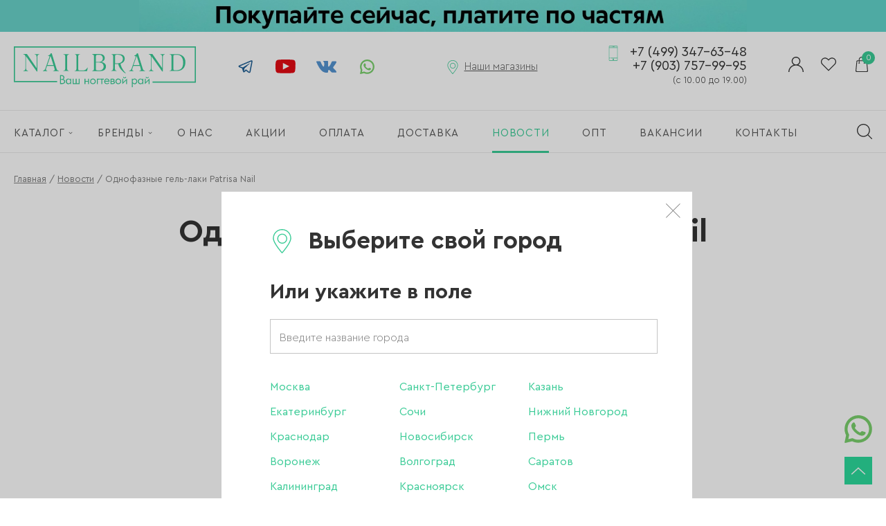

--- FILE ---
content_type: text/html; charset=UTF-8
request_url: https://www.nailbrand.com/news/odnofaznye_gel_laki_patrisa_nail/
body_size: 11294
content:
<!doctype html>
<!--[if IE 7 ]><html lang="ru" class="no-js ie7"><![endif]-->
<!--[if IE 8 ]><html lang="ru" class="no-js ie8"><![endif]-->
<!--[if IE 9 ]><html lang="ru" class="no-js ie9"><![endif]-->
<!--[if (gt IE 9)|!(IE)]><!-->
<!-- saved from url=(0014)about:internet -->
<html class="page no-js" lang="ru" xmlns="http://www.w3.org/1999/xhtml">
<head>
    <meta charset="UTF-8" />
    
    <title>Однофазные гель-лаки Patrisa Nail – «Nailbrand»</title>
    <meta name="description" content="Интернет магазин для ногтей. Популярные бренды, распродажи, скидки - здесь вы можете купить материалы для наращивания по лучшей цене. Всю косметику можно взять в рассрочку под 0%!">
    <meta name="keywords" content="профессиональный магазин для маникюра, магазин для ногтей, материалы для ногтей">

    <meta name="robots" content="index, follow">
    
    <meta itemprop="inLanguage" content="ru" />
    
    <meta name="viewport" content="width=device-width, initial-scale=1, minimum-scale=1, viewport-fit=cover" />
    <meta name="apple-mobile-web-app-capable" content="yes" />
    <meta name="apple-mobile-web-app-title" content="Nailbrand" />
    <meta name="format-detection" content="telephone=no" />
    <meta name="apple-mobile-web-app-status-bar-style" content="default" />
    <meta name="msapplication-TileColor" content="#2cdb9c" />
    <meta name="theme-color" content="#2cdb9c" />
    <meta name="msapplication-starturl" content="/" />
    
    <meta name="yandex-verification" content="a08bfafcc219ffac" />
    
    <meta name="application-name" content="Nailbrand" />
    <meta property="og:site_name" content="Nailbrand" />

    <link rel="icon" href="/favicon.ico" type="image/x-icon" />
	<link rel="shortcut icon" href="/favicon.ico" type="image/x-icon" />
    
            
    <link rel="manifest" href="/manifest.json" />
    
    <link rel="home" href="/" />
    <link rel="author" href="/about/" />
    <link rel="search" href="/opensearch.xml" title="Nailbrand" type="application/opensearchdescription+xml" />

    <link href="/local/assets/css/bundle.css?t=1708435591" type="text/css" rel="stylesheet" />

    
        </head>
<body class="page__body">
    <noscript class="no-js-class">
        У вас отключен JavaScript. Сайт может отображаться некорректно. Рекомендуем включить JavaScript.
    </noscript>

    
    <div id="header-share-slider">
        <div class="swiper-container">
            <div class="swiper-wrapper">
                <a href="/shares/kupi-seychas-plati-potom-dolyami-bez-pereplat/" class="swiper-slide header-share header-share_bg-dolyme" target="_blank"></a>
            </div>
        </div>
    </div>
    

    <div class="page__body-header">
        <div class="inner">
    <div id="root-happy-select-location"></div>
</div>

         
        <div class="inner">
    <div class="header">
        <div class="header__logo">
            <a href="/" class="header__logo-link" title="Nailbrand.com - мультибрендовый магазин материалов для мастеров маникюра, педикюра."></a>
        </div>

        <div class="header__socials">
            <a class="header__socials-link header__socials-link_tg" href="https://t.me/nailbrand_com" target="_blank"></a>
            <a class="header__socials-link header__socials-link_yt" href="https://www.youtube.com/channel/UCkJs1i2JEILzZdAIw9sKSxg" target="_blank"></a>
            <a class="header__socials-link header__socials-link_vk" href="https://vk.com/nailbrand_com" target="_blank"></a>
            <a class="header__socials-link header__socials-link_wa" href="https://wa.me/79037579995" target="_blank"></a>
        </div>

        <div class="header__shops">
            <div class="header__shops-inner">
                <div class="header__shops-title">
                    Наши магазины
                </div>

                <div class="header__shops-list">
                                            <div class="header__shops-item">
                            <div class="header__shops-address">
                                Москва (м. Петровско-Разумовская)
                                <br />ул. Локомотивный проезд, д. 4,<br />ТЦ «Парус», 2 этаж
                            </div>
                            <div class="header__shops-phone">
                                <a href="tel:79645868848" class="header__shops-link">
                                    +7 (964) 586-88-48
                                </a>
                            </div>
                        </div>
                                            <div class="header__shops-item">
                            <div class="header__shops-address">
                                Москва (м. Домодедовская)
                                <br />ул. Ореховый бульвар, <br />д. 14, корп. 3, 3 этаж, ТРЦ «Домодедовский»
                            </div>
                            <div class="header__shops-phone">
                                <a href="tel:79035985352" class="header__shops-link">
                                    +7 (903) 598-53-52
                                </a>
                            </div>
                        </div>
                                            <div class="header__shops-item">
                            <div class="header__shops-address">
                                Москва (м.Плошадь Ильича/ м.Римская)
                                <br />Пункт самовывоза с интернет-магазина
<br />ул.Таможенный проезд д.6 стр. 9,
<br />БЦ Софья-центр
                            </div>
                            <div class="header__shops-phone">
                                <a href="tel:79037579995" class="header__shops-link">
                                    +7 (903) 757-99-95
                                </a>
                            </div>
                        </div>
                                    </div>
            </div>
        </div>

        <div class="header__phone">
                            <a class="header__phone-link" href="tel:84993476348">
                    +7 (499) 347-63-48<br />+7 (903) 757-99-95<br /><span class="header__phone-schedule">(с 10.00 до 19.00)</span>
                </a>
                    </div>

        <div class="header__links">
            <a href="/personal/" class="header__links-link header__links-link_profile"></a>
            <a href="/personal/profile/wish-list/" class="header__links-link header__links-link_wish-list"></a>
            <a href="/shop/cart/" class="header__links-link header__links-link_cart">
                <span id="header-cart-count">0</span>
            </a>
        </div>
    </div>

    <div class="header-tablet">
        <div class="header-tablet__left">
            <div class="header-tablet__menu">
                <span class="header-tablet__menu-burger"></span>    
            </div>
            
            <div class="header-tablet__catalog">
                <a href="/shop/" class="header-tablet__menu-catalog">
                    Каталог
                </a>
                <div>

                </div>
            </div>
        </div>
        
        <div class="header-tablet__center">
            <div class="header-tablet__logo">
                <a href="/" class="header-tablet__logo-link" title="Nailbrand.com - мультибрендовый магазин материалов для мастеров маникюра, педикюра."></a>
            </div>
        </div>

        <div class="header-tablet__right">
            <div class="header-tablet__links">
                <a href="/search/" class="header__links-link header__links-link_search"></a>
                <a href="/personal/" class="header__links-link header__links-link_profile"></a>
                <a href="/personal/profile/wish-list/" class="header__links-link header__links-link_wish-list"></a>
                <a href="/shop/cart/" class="header__links-link header__links-link_cart">
                    <span id="header-cart-count">0</span>
                </a>
            </div>
        </div>
    </div>

    <div class="header-mobile">
        <a href="/shop/" class="header-tablet__menu-catalog">
            Каталог
        </a>
        <div class="header-mobile__search">
            <form action="/search/" method="get" class="header-mobile__search-form">
                <input type="text" name="q" placeholder="Поиск по сайту" class="form__input header-mobile__search-input" />
                <button type="submit" class="header-mobile__search-submit"></button>
            </form>
        </div>
    </div>
</div>        
        <div class="navigation">
	<div class="inner">
		<div class="navigation__content">
			<span class="navigation__mobile-menu"></span>

			<ul class="navigation__list">
									<li class="navigation__item navigation__item_catalog">
						<a href="/shop/" class="navigation__link">
							<span class="navigation__link-container">
								Каталог
							</span>
						</a>

													<div class="navigation__catalog" id="navigation__catalog">
								<div class="inner">
									<ul class="navigation__catalog-list">
										<li class="navigation__catalog-item">
											<a href="/shop/" class="navigation__catalog-link navigation__catalog-all-link">
												Все категории
											</a>
										</li>

										<li class="navigation__catalog-item">
											<a href="/shares/" class="navigation__catalog-link">
												АКЦИИ
											</a>
										</li>

																					<li class="navigation__catalog-item">
												<a href="/shop/novetly/" class="navigation__catalog-link">
													НОВИНКИ
												</a>
											</li>
																					<li class="navigation__catalog-item">
												<a href="/shop/hits/" class="navigation__catalog-link">
													ХИТЫ ПРОДАЖ
												</a>
											</li>
																					<li class="navigation__catalog-item">
												<a href="/shop/sale/" class="navigation__catalog-link">
													РАСПРОДАЖА
												</a>
											</li>
																					<li class="navigation__catalog-item">
												<a href="/shop/utsenka_1/" class="navigation__catalog-link">
													УЦЕНКА
												</a>
											</li>
																					<li class="navigation__catalog-item">
												<a href="/shop/mini_opt/" class="navigation__catalog-link">
													MINI ОПТ
												</a>
											</li>
																					<li class="navigation__catalog-item">
												<a href="/shop/brovi/" class="navigation__catalog-link">
													БРОВИ
												</a>
											</li>
																					<li class="navigation__catalog-item">
												<a href="/shop/akril/" class="navigation__catalog-link">
													Акрил
												</a>
											</li>
																					<li class="navigation__catalog-item">
												<a href="/shop/akrigel_poligel/" class="navigation__catalog-link">
													Акригель, полигель
												</a>
											</li>
																					<li class="navigation__catalog-item">
												<a href="/shop/aksessuary/" class="navigation__catalog-link">
													Аксессуары
												</a>
											</li>
																					<li class="navigation__catalog-item">
												<a href="/shop/aerografiya/" class="navigation__catalog-link">
													Аэрография
												</a>
											</li>
																					<li class="navigation__catalog-item">
												<a href="/shop/bory_frezy_kolpachki/" class="navigation__catalog-link">
													Боры, фрезы, колпачки
												</a>
											</li>
																					<li class="navigation__catalog-item">
												<a href="/shop/gel/" class="navigation__catalog-link">
													Гель
												</a>
											</li>
																					<li class="navigation__catalog-item">
												<a href="/shop/gel_lak/" class="navigation__catalog-link">
													Гель-лак
												</a>
											</li>
																					<li class="navigation__catalog-item">
												<a href="/shop/dizayn/" class="navigation__catalog-link">
													Дизайн
												</a>
											</li>
																					<li class="navigation__catalog-item">
												<a href="/shop/zhidkosti/" class="navigation__catalog-link">
													Жидкости
												</a>
											</li>
																					<li class="navigation__catalog-item">
												<a href="/shop/instrumenty/" class="navigation__catalog-link">
													Инструменты
												</a>
											</li>
																					<li class="navigation__catalog-item">
												<a href="/shop/kisti/" class="navigation__catalog-link">
													Кисти
												</a>
											</li>
																					<li class="navigation__catalog-item">
												<a href="/shop/dlya_korrektsii_nogtey/" class="navigation__catalog-link">
													Для коррекции ногтей
												</a>
											</li>
																					<li class="navigation__catalog-item">
												<a href="/shop/laki_dlya_nogtey/" class="navigation__catalog-link">
													Лаки для ногтей
												</a>
											</li>
																					<li class="navigation__catalog-item">
												<a href="/shop/oborudovanie/" class="navigation__catalog-link">
													Оборудование
												</a>
											</li>
																					<li class="navigation__catalog-item">
												<a href="/shop/odnorazovaya_produktsiya/" class="navigation__catalog-link">
													Одноразовая продукция
												</a>
											</li>
																					<li class="navigation__catalog-item">
												<a href="/shop/pilki_bafy_polirovshchiki/" class="navigation__catalog-link">
													Пилки, бафы, полировщики
												</a>
											</li>
																					<li class="navigation__catalog-item">
												<a href="/shop/stemping/" class="navigation__catalog-link">
													Стемпинг
												</a>
											</li>
																					<li class="navigation__catalog-item">
												<a href="/shop/ukhod/" class="navigation__catalog-link">
													Уход
												</a>
											</li>
																					<li class="navigation__catalog-item">
												<a href="/shop/fayly_i_osnovy/" class="navigation__catalog-link">
													Файлы и основы
												</a>
											</li>
																					<li class="navigation__catalog-item">
												<a href="/shop/depilyatsiya_i_parafinoterapiya/" class="navigation__catalog-link">
													Депиляция и парафинотерапия
												</a>
											</li>
																			</ul>
								</div>

								<div class="inner inner_close">
									<span class="navigation__close" id="navigation__catalog-close"></span>
								</div>

								<div class="navigation__blackmask"></div>
							</div>
						
											</li>
									<li class="navigation__item navigation__item_brands">
						<a href="/brands/" class="navigation__link">
							<span class="navigation__link-container">
								Бренды
							</span>
						</a>

						
													<div class="navigation__brands" id="navigation__brands">
								<div class="inner">
									<div class="navigation__brands-all">
										<a href="/brands/" class="navigation__brands-all-link">
											Смотреть все бренды
										</a>
									</div>

									<ul class="navigation__brands-chars-list">
																					<li class="navigation__brands-chars-item">
												<span class="navigation__brands-char">A</span>

												<ul class="navigation__brands-list">
																											<li class="navigation__brands-item">
															<a href="/brands/air-nails_260/" class="navigation__brands-link">
																Air nails
															</a>
														</li>
																											<li class="navigation__brands-item">
															<a href="/brands/aksioma_215/" class="navigation__brands-link">
																AKSIOMA
															</a>
														</li>
																											<li class="navigation__brands-item">
															<a href="/brands/american-creator_186/" class="navigation__brands-link">
																American Creator
															</a>
														</li>
																											<li class="navigation__brands-item">
															<a href="/brands/amokey_298/" class="navigation__brands-link">
																Amokey
															</a>
														</li>
																											<li class="navigation__brands-item">
															<a href="/brands/ange_289/" class="navigation__brands-link">
																ANGE
															</a>
														</li>
																											<li class="navigation__brands-item">
															<a href="/brands/arta_191/" class="navigation__brands-link">
																Art-A
															</a>
														</li>
																											<li class="navigation__brands-item">
															<a href="/brands/artex_127/" class="navigation__brands-link">
																Artex
															</a>
														</li>
																									</ul>
											</li>
																					<li class="navigation__brands-chars-item">
												<span class="navigation__brands-char">B</span>

												<ul class="navigation__brands-list">
																											<li class="navigation__brands-item">
															<a href="/brands/bagheera-nails_145/" class="navigation__brands-link">
																Bagheera Nails
															</a>
														</li>
																											<li class="navigation__brands-item">
															<a href="/brands/beautix_128/" class="navigation__brands-link">
																Beautix
															</a>
														</li>
																											<li class="navigation__brands-item">
															<a href="/brands/bloom_173/" class="navigation__brands-link">
																Bloom
															</a>
														</li>
																									</ul>
											</li>
																					<li class="navigation__brands-chars-item">
												<span class="navigation__brands-char">C</span>

												<ul class="navigation__brands-list">
																											<li class="navigation__brands-item">
															<a href="/brands/codyson_123/" class="navigation__brands-link">
																Codyson
															</a>
														</li>
																											<li class="navigation__brands-item">
															<a href="/brands/cosmos_220/" class="navigation__brands-link">
																Cosmos
															</a>
														</li>
																									</ul>
											</li>
																					<li class="navigation__brands-chars-item">
												<span class="navigation__brands-char">D</span>

												<ul class="navigation__brands-list">
																											<li class="navigation__brands-item">
															<a href="/brands/de-la-ro_313/" class="navigation__brands-link">
																DE LA RO
															</a>
														</li>
																											<li class="navigation__brands-item">
															<a href="/brands/dim_350/" class="navigation__brands-link">
																Dim
															</a>
														</li>
																											<li class="navigation__brands-item">
															<a href="/brands/dispoland_159/" class="navigation__brands-link">
																DispoLand
															</a>
														</li>
																											<li class="navigation__brands-item">
															<a href="/brands/diva_129/" class="navigation__brands-link">
																DIVA
															</a>
														</li>
																											<li class="navigation__brands-item">
															<a href="/brands/double-stamping_197/" class="navigation__brands-link">
																Double Stamping
															</a>
														</li>
																											<li class="navigation__brands-item">
															<a href="/brands/drwwhite_335/" class="navigation__brands-link">
																DR.WWHITE
															</a>
														</li>
																									</ul>
											</li>
																					<li class="navigation__brands-chars-item">
												<span class="navigation__brands-char">E</span>

												<ul class="navigation__brands-list">
																											<li class="navigation__brands-item">
															<a href="/brands/emil_138/" class="navigation__brands-link">
																Emil
															</a>
														</li>
																											<li class="navigation__brands-item">
															<a href="/brands/envy_89/" class="navigation__brands-link">
																ENVY
															</a>
														</li>
																									</ul>
											</li>
																					<li class="navigation__brands-chars-item">
												<span class="navigation__brands-char">F</span>

												<ul class="navigation__brands-list">
																											<li class="navigation__brands-item">
															<a href="/brands/first-gel_105/" class="navigation__brands-link">
																First Gel
															</a>
														</li>
																									</ul>
											</li>
																					<li class="navigation__brands-chars-item">
												<span class="navigation__brands-char">G</span>

												<ul class="navigation__brands-list">
																											<li class="navigation__brands-item">
															<a href="/brands/go-stamp_181/" class="navigation__brands-link">
																Go! Stamp
															</a>
														</li>
																											<li class="navigation__brands-item">
															<a href="/brands/grattol_131/" class="navigation__brands-link">
																Grattol
															</a>
														</li>
																									</ul>
											</li>
																					<li class="navigation__brands-chars-item">
												<span class="navigation__brands-char">H</span>

												<ul class="navigation__brands-list">
																											<li class="navigation__brands-item">
															<a href="/brands/hit-gel_206/" class="navigation__brands-link">
																HIT gel
															</a>
														</li>
																											<li class="navigation__brands-item">
															<a href="/brands/holy-molly_294/" class="navigation__brands-link">
																Holy Molly
															</a>
														</li>
																									</ul>
											</li>
																					<li class="navigation__brands-chars-item">
												<span class="navigation__brands-char">I</span>

												<ul class="navigation__brands-list">
																											<li class="navigation__brands-item">
															<a href="/brands/imen_230/" class="navigation__brands-link">
																Imen
															</a>
														</li>
																											<li class="navigation__brands-item">
															<a href="/brands/imenka_221/" class="navigation__brands-link">
																Imenka
															</a>
														</li>
																											<li class="navigation__brands-item">
															<a href="/brands/ingarden_146/" class="navigation__brands-link">
																Ingarden
															</a>
														</li>
																											<li class="navigation__brands-item">
															<a href="/brands/irisk_340/" class="navigation__brands-link">
																IRISK
															</a>
														</li>
																											<li class="navigation__brands-item">
															<a href="/brands/iva-nails_169/" class="navigation__brands-link">
																IVA Nails
															</a>
														</li>
																									</ul>
											</li>
																					<li class="navigation__brands-chars-item">
												<span class="navigation__brands-char">J</span>

												<ul class="navigation__brands-list">
																											<li class="navigation__brands-item">
															<a href="/brands/jas_155/" class="navigation__brands-link">
																Jas
															</a>
														</li>
																											<li class="navigation__brands-item">
															<a href="/brands/joojoo_296/" class="navigation__brands-link">
																Joo-Joo
															</a>
														</li>
																											<li class="navigation__brands-item">
															<a href="/brands/jubilej_96/" class="navigation__brands-link">
																Ju.Bilej
															</a>
														</li>
																									</ul>
											</li>
																					<li class="navigation__brands-chars-item">
												<span class="navigation__brands-char">K</span>

												<ul class="navigation__brands-list">
																											<li class="navigation__brands-item">
															<a href="/brands/klio_132/" class="navigation__brands-link">
																Klio
															</a>
														</li>
																									</ul>
											</li>
																					<li class="navigation__brands-chars-item">
												<span class="navigation__brands-char">L</span>

												<ul class="navigation__brands-list">
																											<li class="navigation__brands-item">
															<a href="/brands/lak_274/" class="navigation__brands-link">
																LAK
															</a>
														</li>
																											<li class="navigation__brands-item">
															<a href="/brands/laque_101/" class="navigation__brands-link">
																LAQUE
															</a>
														</li>
																											<li class="navigation__brands-item">
															<a href="/brands/laxy_245/" class="navigation__brands-link">
																LAXY
															</a>
														</li>
																											<li class="navigation__brands-item">
															<a href="/brands/lesly_93/" class="navigation__brands-link">
																Lesly
															</a>
														</li>
																											<li class="navigation__brands-item">
															<a href="/brands/levissime_235/" class="navigation__brands-link">
																Levissime
															</a>
														</li>
																											<li class="navigation__brands-item">
															<a href="/brands/linto-_167/" class="navigation__brands-link">
																Linto 
															</a>
														</li>
																											<li class="navigation__brands-item">
															<a href="/brands/lisa-profi_310/" class="navigation__brands-link">
																Lisa Profi
															</a>
														</li>
																											<li class="navigation__brands-item">
															<a href="/brands/lovely_111/" class="navigation__brands-link">
																Lovely
															</a>
														</li>
																									</ul>
											</li>
																					<li class="navigation__brands-chars-item">
												<span class="navigation__brands-char">M</span>

												<ul class="navigation__brands-list">
																											<li class="navigation__brands-item">
															<a href="/brands/magic-bits_209/" class="navigation__brands-link">
																Magic Bits
															</a>
														</li>
																											<li class="navigation__brands-item">
															<a href="/brands/manita_338/" class="navigation__brands-link">
																Manita
															</a>
														</li>
																											<li class="navigation__brands-item">
															<a href="/brands/marathon_149/" class="navigation__brands-link">
																Marathon
															</a>
														</li>
																											<li class="navigation__brands-item">
															<a href="/brands/masura_328/" class="navigation__brands-link">
																Masura
															</a>
														</li>
																											<li class="navigation__brands-item">
															<a href="/brands/milk_202/" class="navigation__brands-link">
																Milk
															</a>
														</li>
																											<li class="navigation__brands-item">
															<a href="/brands/milv_188/" class="navigation__brands-link">
																MILV
															</a>
														</li>
																											<li class="navigation__brands-item">
															<a href="/brands/mio-nails_172/" class="navigation__brands-link">
																MIO Nails
															</a>
														</li>
																											<li class="navigation__brands-item">
															<a href="/brands/mystique_148/" class="navigation__brands-link">
																Mystique
															</a>
														</li>
																									</ul>
											</li>
																					<li class="navigation__brands-chars-item">
												<span class="navigation__brands-char">N</span>

												<ul class="navigation__brands-list">
																											<li class="navigation__brands-item">
															<a href="/brands/nail-designslider_325/" class="navigation__brands-link">
																Nail Design_slider
															</a>
														</li>
																											<li class="navigation__brands-item">
															<a href="/brands/nail-republic_184/" class="navigation__brands-link">
																Nail Republic
															</a>
														</li>
																											<li class="navigation__brands-item">
															<a href="/brands/nailbrand_276/" class="navigation__brands-link">
																NAILBRAND
															</a>
														</li>
																											<li class="navigation__brands-item">
															<a href="/brands/nik-nails_217/" class="navigation__brands-link">
																NIK nails
															</a>
														</li>
																											<li class="navigation__brands-item">
															<a href="/brands/nippon-nippers_346/" class="navigation__brands-link">
																Nippon Nippers
															</a>
														</li>
																											<li class="navigation__brands-item">
															<a href="/brands/nitrimax_157/" class="navigation__brands-link">
																NitriMax
															</a>
														</li>
																											<li class="navigation__brands-item">
															<a href="/brands/no-name_152/" class="navigation__brands-link">
																No name
															</a>
														</li>
																											<li class="navigation__brands-item">
															<a href="/brands/nogtemoda_182/" class="navigation__brands-link">
																NOGTEMODA
															</a>
														</li>
																									</ul>
											</li>
																					<li class="navigation__brands-chars-item">
												<span class="navigation__brands-char">O</span>

												<ul class="navigation__brands-list">
																											<li class="navigation__brands-item">
															<a href="/brands/oneair_92/" class="navigation__brands-link">
																OneAir
															</a>
														</li>
																											<li class="navigation__brands-item">
															<a href="/brands/onenail_90/" class="navigation__brands-link">
																OneNail
															</a>
														</li>
																									</ul>
											</li>
																					<li class="navigation__brands-chars-item">
												<span class="navigation__brands-char">P</span>

												<ul class="navigation__brands-list">
																											<li class="navigation__brands-item">
															<a href="/brands/patrisa-nail_208/" class="navigation__brands-link">
																Patrisa Nail
															</a>
														</li>
																											<li class="navigation__brands-item">
															<a href="/brands/planet-nails_207/" class="navigation__brands-link">
																Planet Nails
															</a>
														</li>
																											<li class="navigation__brands-item">
															<a href="/brands/pole_341/" class="navigation__brands-link">
																Pole
															</a>
														</li>
																									</ul>
											</li>
																					<li class="navigation__brands-chars-item">
												<span class="navigation__brands-char">R</span>

												<ul class="navigation__brands-list">
																											<li class="navigation__brands-item">
															<a href="/brands/revol_231/" class="navigation__brands-link">
																Revol
															</a>
														</li>
																											<li class="navigation__brands-item">
															<a href="/brands/rf_213/" class="navigation__brands-link">
																RF
															</a>
														</li>
																											<li class="navigation__brands-item">
															<a href="/brands/rock-nail_147/" class="navigation__brands-link">
																Rock Nail
															</a>
														</li>
																											<li class="navigation__brands-item">
															<a href="/brands/roubloff_109/" class="navigation__brands-link">
																Roubloff
															</a>
														</li>
																									</ul>
											</li>
																					<li class="navigation__brands-chars-item">
												<span class="navigation__brands-char">S</span>

												<ul class="navigation__brands-list">
																											<li class="navigation__brands-item">
															<a href="/brands/sahinov-group_292/" class="navigation__brands-link">
																Sahinov group
															</a>
														</li>
																											<li class="navigation__brands-item">
															<a href="/brands/saxar_314/" class="navigation__brands-link">
																SAXAR
															</a>
														</li>
																											<li class="navigation__brands-item">
															<a href="/brands/serebro_212/" class="navigation__brands-link">
																Serebro
															</a>
														</li>
																											<li class="navigation__brands-item">
															<a href="/brands/severina_98/" class="navigation__brands-link">
																Severina
															</a>
														</li>
																											<li class="navigation__brands-item">
															<a href="/brands/she_295/" class="navigation__brands-link">
																SHE
															</a>
														</li>
																											<li class="navigation__brands-item">
															<a href="/brands/she-cosmetics_347/" class="navigation__brands-link">
																SHE Cosmetics
															</a>
														</li>
																											<li class="navigation__brands-item">
															<a href="/brands/silver-star_348/" class="navigation__brands-link">
																Silver Star
															</a>
														</li>
																											<li class="navigation__brands-item">
															<a href="/brands/simply_193/" class="navigation__brands-link">
																SIMPLY
															</a>
														</li>
																											<li class="navigation__brands-item">
															<a href="/brands/smart_119/" class="navigation__brands-link">
																SMART
															</a>
														</li>
																											<li class="navigation__brands-item">
															<a href="/brands/sota_210/" class="navigation__brands-link">
																SOTA
															</a>
														</li>
																											<li class="navigation__brands-item">
															<a href="/brands/staleks_317/" class="navigation__brands-link">
																Staleks
															</a>
														</li>
																											<li class="navigation__brands-item">
															<a href="/brands/sunnail_192/" class="navigation__brands-link">
																Sunnail
															</a>
														</li>
																											<li class="navigation__brands-item">
															<a href="/brands/swarovski_238/" class="navigation__brands-link">
																Swarovski
															</a>
														</li>
																									</ul>
											</li>
																					<li class="navigation__brands-chars-item">
												<span class="navigation__brands-char">T</span>

												<ul class="navigation__brands-list">
																											<li class="navigation__brands-item">
															<a href="/brands/tartiso_141/" class="navigation__brands-link">
																Tartiso
															</a>
														</li>
																											<li class="navigation__brands-item">
															<a href="/brands/tint-to-tint_315/" class="navigation__brands-link">
																Tint To Tint
															</a>
														</li>
																											<li class="navigation__brands-item">
															<a href="/brands/tnl_252/" class="navigation__brands-link">
																TNL
															</a>
														</li>
																									</ul>
											</li>
																					<li class="navigation__brands-chars-item">
												<span class="navigation__brands-char">U</span>

												<ul class="navigation__brands-list">
																											<li class="navigation__brands-item">
															<a href="/brands/unique_308/" class="navigation__brands-link">
																Unique
															</a>
														</li>
																											<li class="navigation__brands-item">
															<a href="/brands/uno_136/" class="navigation__brands-link">
																UNO
															</a>
														</li>
																									</ul>
											</li>
																					<li class="navigation__brands-chars-item">
												<span class="navigation__brands-char">Y</span>

												<ul class="navigation__brands-list">
																											<li class="navigation__brands-item">
															<a href="/brands/yoko_107/" class="navigation__brands-link">
																YOKO
															</a>
														</li>
																									</ul>
											</li>
																					<li class="navigation__brands-chars-item">
												<span class="navigation__brands-char">Z</span>

												<ul class="navigation__brands-list">
																											<li class="navigation__brands-item">
															<a href="/brands/zatochkamsk_144/" class="navigation__brands-link">
																zatochkamsk
															</a>
														</li>
																											<li class="navigation__brands-item">
															<a href="/brands/zenail_307/" class="navigation__brands-link">
																ZeNail
															</a>
														</li>
																									</ul>
											</li>
																					<li class="navigation__brands-chars-item">
												<span class="navigation__brands-char">А</span>

												<ul class="navigation__brands-list">
																											<li class="navigation__brands-item">
															<a href="/brands/altima_248/" class="navigation__brands-link">
																Алтима
															</a>
														</li>
																											<li class="navigation__brands-item">
															<a href="/brands/aeroeko_224/" class="navigation__brands-link">
																Аэроэко
															</a>
														</li>
																									</ul>
											</li>
																					<li class="navigation__brands-chars-item">
												<span class="navigation__brands-char">В</span>

												<ul class="navigation__brands-list">
																											<li class="navigation__brands-item">
															<a href="/brands/van-tach_336/" class="navigation__brands-link">
																Ван Тач
															</a>
														</li>
																											<li class="navigation__brands-item">
															<a href="/brands/vinar_166/" class="navigation__brands-link">
																Винар
															</a>
														</li>
																											<li class="navigation__brands-item">
															<a href="/brands/vladmiva_194/" class="navigation__brands-link">
																Владмива
															</a>
														</li>
																									</ul>
											</li>
																					<li class="navigation__brands-chars-item">
												<span class="navigation__brands-char">Г</span>

												<ul class="navigation__brands-list">
																											<li class="navigation__brands-item">
															<a href="/brands/gigiena-med_200/" class="navigation__brands-link">
																Гигиена Мед
															</a>
														</li>
																									</ul>
											</li>
																					<li class="navigation__brands-chars-item">
												<span class="navigation__brands-char">Е</span>

												<ul class="navigation__brands-list">
																											<li class="navigation__brands-item">
															<a href="/brands/elamed_306/" class="navigation__brands-link">
																Еламед
															</a>
														</li>
																									</ul>
											</li>
																					<li class="navigation__brands-chars-item">
												<span class="navigation__brands-char">К</span>

												<ul class="navigation__brands-list">
																											<li class="navigation__brands-item">
															<a href="/brands/kmiz_156/" class="navigation__brands-link">
																КМИЗ
															</a>
														</li>
																											<li class="navigation__brands-item">
															<a href="/brands/krugupak_261/" class="navigation__brands-link">
																Круг-Упак
															</a>
														</li>
																									</ul>
											</li>
																					<li class="navigation__brands-chars-item">
												<span class="navigation__brands-char">М</span>

												<ul class="navigation__brands-list">
																											<li class="navigation__brands-item">
															<a href="/brands/malina_214/" class="navigation__brands-link">
																Малина
															</a>
														</li>
																											<li class="navigation__brands-item">
															<a href="/brands/medtest_165/" class="navigation__brands-link">
																Медтест
															</a>
														</li>
																											<li class="navigation__brands-item">
															<a href="/brands/multidez_195/" class="navigation__brands-link">
																Мультидез
															</a>
														</li>
																									</ul>
											</li>
																					<li class="navigation__brands-chars-item">
												<span class="navigation__brands-char">О</span>

												<ul class="navigation__brands-list">
																											<li class="navigation__brands-item">
															<a href="/brands/ooo-freza_243/" class="navigation__brands-link">
																ООО Фреза
															</a>
														</li>
																											<li class="navigation__brands-item">
															<a href="/brands/optsiya_183/" class="navigation__brands-link">
																Опция
															</a>
														</li>
																									</ul>
											</li>
																					<li class="navigation__brands-chars-item">
												<span class="navigation__brands-char">Р</span>

												<ul class="navigation__brands-list">
																											<li class="navigation__brands-item">
															<a href="/brands/rosbel-gminsk_263/" class="navigation__brands-link">
																Росбел г.Минск
															</a>
														</li>
																									</ul>
											</li>
																					<li class="navigation__brands-chars-item">
												<span class="navigation__brands-char">Т</span>

												<ul class="navigation__brands-list">
																											<li class="navigation__brands-item">
															<a href="/brands/td-stf_349/" class="navigation__brands-link">
																ТД СТФ
															</a>
														</li>
																									</ul>
											</li>
																					<li class="navigation__brands-chars-item">
												<span class="navigation__brands-char">Ф</span>

												<ul class="navigation__brands-list">
																											<li class="navigation__brands-item">
															<a href="/brands/ferroplast-_219/" class="navigation__brands-link">
																Ферропласт 
															</a>
														</li>
																									</ul>
											</li>
																			</ul>
								</div>

								<div class="inner inner_close">
									<span class="navigation__close" id="navigation__brands-close"></span>
								</div>

								<div class="navigation__blackmask"></div>
							</div>
											</li>
									<li class="navigation__item">
						<a href="/about/" class="navigation__link">
							<span class="navigation__link-container">
								О нас
							</span>
						</a>

						
											</li>
									<li class="navigation__item">
						<a href="/shares/" class="navigation__link">
							<span class="navigation__link-container">
								Акции
							</span>
						</a>

						
											</li>
									<li class="navigation__item">
						<a href="/payment/" class="navigation__link">
							<span class="navigation__link-container">
								Оплата
							</span>
						</a>

						
											</li>
									<li class="navigation__item">
						<a href="/delivery/" class="navigation__link">
							<span class="navigation__link-container">
								Доставка
							</span>
						</a>

						
											</li>
									<li class="navigation__item navigation__item_selected">
						<a href="/news/" class="navigation__link">
							<span class="navigation__link-container">
								Новости
							</span>
						</a>

						
											</li>
									<li class="navigation__item">
						<a href="/about/opt/" class="navigation__link">
							<span class="navigation__link-container">
								Опт
							</span>
						</a>

						
											</li>
									<li class="navigation__item">
						<a href="/vacancies/" class="navigation__link">
							<span class="navigation__link-container">
								Вакансии
							</span>
						</a>

						
											</li>
									<li class="navigation__item">
						<a href="/contacts/" class="navigation__link">
							<span class="navigation__link-container">
								Контакты
							</span>
						</a>

						
											</li>
								<li class="navigation__item-search">
					<a href="/search/" class="navigation__item-search-link"></a>
				</li>
			</ul>
		</div>
	</div>
</div>

<div class="navigation-tablet">
	<div class="inner">
		<div class="navigation-tablet__inner">
			<div class="navigation-tablet__location">
				<button class="navigation-tablet__location-select"></button>
				<button class="navigation-tablet__close"></button>
			</div>

			<ul class="navigation-tablet__list">
									<li class="navigation-tablet__item navigation-tablet__item_catalog">
						<a href="/shop/" class="navigation-tablet__link">
							Каталог
						</a>
					</li>
									<li class="navigation-tablet__item navigation-tablet__item_brands">
						<a href="/brands/" class="navigation-tablet__link">
							Бренды
						</a>
					</li>
									<li class="navigation-tablet__item">
						<a href="/about/" class="navigation-tablet__link">
							О нас
						</a>
					</li>
									<li class="navigation-tablet__item">
						<a href="/shares/" class="navigation-tablet__link">
							Акции
						</a>
					</li>
									<li class="navigation-tablet__item">
						<a href="/payment/" class="navigation-tablet__link">
							Оплата
						</a>
					</li>
									<li class="navigation-tablet__item">
						<a href="/delivery/" class="navigation-tablet__link">
							Доставка
						</a>
					</li>
									<li class="navigation-tablet__item navigation-tablet__item_selected">
						<a href="/news/" class="navigation-tablet__link">
							Новости
						</a>
					</li>
									<li class="navigation-tablet__item">
						<a href="/about/opt/" class="navigation-tablet__link">
							Опт
						</a>
					</li>
									<li class="navigation-tablet__item">
						<a href="/vacancies/" class="navigation-tablet__link">
							Вакансии
						</a>
					</li>
									<li class="navigation-tablet__item">
						<a href="/contacts/" class="navigation-tablet__link">
							Контакты
						</a>
					</li>
								<li class="navigation-tablet__item">
					<a href="/about/social-contract/" class="navigation-tablet__link">
						Социальный контракт
					</a>
				</li>
			</ul>

			<div class="navigation-tablet__contacts">
				<div class="navigation-tablet__contacts-title">
					Свяжитесь с нами:
				</div>
				<div class="navigation-tablet__contacts-data">
					<div class="navigation-tablet__contacts-list">
						<a href="tel:84993476348" class="navigation-tablet__contacts-phone">
							+7 (499) 347-63-48
						</a>
						<div class="navigation-tablet__contacts-schedule">
							Пн-Вс: с 9:00 до 18:00
						</div>
					</div>
					<div class="navigation-tablet__contacts-call">
						<button class="button button_big button_green button_order-call">
                            Заказать звонок
                        </button>
					</div>
				</div>

                <div class="navigation-tablet__contacts-socials-title">
                    Мы в социальных сетях
                </div>
                <div class="navigation-tablet__contacts-socials-links">
                    <a class="navigation-tablet__contacts-socials-link navigation-tablet__contacts-socials-link_tg" href="https://t.me/nailbrand_com" target="_blank"></a>
                    <a class="navigation-tablet__contacts-socials-link navigation-tablet__contacts-socials-link_yt" href="https://www.youtube.com/channel/UCkJs1i2JEILzZdAIw9sKSxg" target="_blank"></a>
                    <a class="navigation-tablet__contacts-socials-link navigation-tablet__contacts-socials-link_vk" href="https://vk.com/nailbrand_com" target="_blank"></a>
                    <a class="navigation-tablet__contacts-socials-link navigation-tablet__contacts-socials-link_wa" href="https://wa.me/79037579995" target="_blank"></a>
                </div>
			</div>

			<div class="navigation-tablet__links">
				<a href="/about/policy.php" class="navigation-tablet__links-item">
					Политика конфиденциальности
				</a>
				<a href="/about/warranty/" class="navigation-tablet__links-item">
					Условия возврата
				</a>
			</div>
		</div>
	</div>
</div>
    </div>

    <div class="workspace" id="workspace">
<div class="inner">
	<div class="page__news">
		
    <div class="breadcrumbs">
        <ul class="breadcrumbs__list">
                                                <li class="breadcrumbs__item">
                        <a href="/" title="Главная" class="breadcrumbs__link">Главная</a>&nbsp;/&nbsp;
                    </li>
                                                                <li class="breadcrumbs__item">
                        <a href="/news/" title="Новости" class="breadcrumbs__link">Новости</a>&nbsp;/&nbsp;
                    </li>
                                                                <li class="breadcrumbs__item">
                        <a href="/news/odnofaznye_gel_laki_patrisa_nail/" class="breadcrumbs__link breadcrumbs__link_active">Однофазные гель-лаки Patrisa Nail</a>
                    </li>
                                    </ul>
    </div>

		
<div class="news-detail">
    <div class="news-detail__inner">
        <h1 class="title news-detail__title">Однофазные гель-лаки Patrisa Nail</h1>

        <div class="news-detail__date">
            20 мая 2021
        </div>

                    <div class="news-detail__image-b">
                    <img
                        src="/upload/resize_cache/iblock/228/820_600_140cd750bba9870f18aada2478b24840a/228544ae6d83b202424d7336f18694a6.JPG" 
                        alt="Однофазные гель-лаки Patrisa Nail" 
                        class="news-detail__image"
                    />
            </div>
        
        <div class="news-detail__text">
            <div class="text">
                Однофазные гель-лаки <a href="https://www.nailbrand.com/brands/ce9f9a6a-759c-11ea-8dc4-902b3437c8ad/?section=9866">Patrisa Nail</a> во всей сети NAILBRAND<br>
 <br>
 стоимость 150 руб - 5 мл + скидка по карте магазина<br>
            </div>
        </div>
    </div>

    <div class="news-detail__back-b">
        <a href="/news/" class="button button_big button_flat button_back button_news-detail">Вернуться к списку новостей</a>
    </div>
</div>	</div>
</div>

        <div id="root-youtube-show"></div>    </div>
    
    <div id="footer">
    <div class="footer">
        <div class="inner footer__inner">
            <div class="footer__column footer__column_logo">
                <div class="footer__logo">
                    <a href="/" title="Мультибрендовый интернет-магазин для мастеров маникюра, педикюра." class="footer__logo-link"></a>
                </div>

                <div class="footer__logo-notice">
                    Мультибрендовый интернет-магазин для мастеров маникюра, педикюра.
                </div>

                <div class="footer__socials">
                    <a class="footer__socials-link footer__socials-link_tg" href="https://t.me/nailbrand_com" target="_blank"></a>
                    <a class="footer__socials-link footer__socials-link_yt" href="https://www.youtube.com/channel/UCkJs1i2JEILzZdAIw9sKSxg" target="_blank"></a>
                    <a class="footer__socials-link footer__socials-link_vk" href="https://vk.com/nailbrand_com" target="_blank"></a>
                    <a class="footer__socials-link footer__socials-link_wa" href="https://wa.me/79037579995" target="_blank"></a>
                </div>
            </div>

            <div class="footer__column footer__column_menu">
                <div class="footer__column-title">
                    NAILBRAND.COM
                </div>

                <ul class="footer__column-list">
                                            <li class="footer__column-item">
                            <a href="/" class="footer__column-link">
                                Главная
                            </a>
                        </li>
                                            <li class="footer__column-item">
                            <a href="/about/" class="footer__column-link">
                                О нас
                            </a>
                        </li>
                                            <li class="footer__column-item">
                            <a href="/cooperation/" class="footer__column-link">
                                Сотрудничество
                            </a>
                        </li>
                                            <li class="footer__column-item">
                            <a href="/vacancies/" class="footer__column-link">
                                Вакансии
                            </a>
                        </li>
                                            <li class="footer__column-item">
                            <a href="/comments/" class="footer__column-link">
                                Отзывы клиентов
                            </a>
                        </li>
                                            <li class="footer__column-item">
                            <a href="/payment/" class="footer__column-link">
                                Оплата
                            </a>
                        </li>
                                            <li class="footer__column-item">
                            <a href="/delivery/" class="footer__column-link">
                                Доставка
                            </a>
                        </li>
                                            <li class="footer__column-item">
                            <a href="/about/warranty/" class="footer__column-link">
                                Возврат товара
                            </a>
                        </li>
                                            <li class="footer__column-item">
                            <a href="/about/discount-card/" class="footer__column-link">
                                Карта накопительных скидок
                            </a>
                        </li>
                                            <li class="footer__column-item">
                            <a href="/blog/" class="footer__column-link">
                                Блог
                            </a>
                        </li>
                                            <li class="footer__column-item">
                            <a href="/about/social-contract/" class="footer__column-link">
                                Социальный контракт
                            </a>
                        </li>
                                            <li class="footer__column-item">
                            <a href="/about/opt/" class="footer__column-link">
                                Оптовые условия
                            </a>
                        </li>
                                            <li class="footer__column-item">
                            <a href="/about/partner-mail/" class="footer__column-link">
                                Письма партнёров
                            </a>
                        </li>
                                    </ul>
            </div>

            <div class="footer__column footer__column_contacts">
                <div class="footer__column-title">
                    НАШИ МАГАЗИНЫ
                </div>

                <div class="footer__shops">
                                                                        <div class="footer__shops-item">
                                <div class="footer__shops-address">
                                    Москва (м. Петровско-Разумовская)
                                    <br />ул. Локомотивный проезд, д. 4,<br />ТЦ «Парус», 2 этаж
                                </div>
                                <div class="footer__shops-phone">
                                    <a href="tel:79645868848" class="footer__shops-link">
                                        +7 (964) 586-88-48
                                    </a>
                                </div>
                            </div>
                                                                                                <div class="footer__shops-item">
                                <div class="footer__shops-address">
                                    Москва (м. Домодедовская)
                                    <br />ул. Ореховый бульвар, <br />д. 14, корп. 3, 3 этаж, ТРЦ «Домодедовский»
                                </div>
                                <div class="footer__shops-phone">
                                    <a href="tel:79035985352" class="footer__shops-link">
                                        +7 (903) 598-53-52
                                    </a>
                                </div>
                            </div>
                                                                                                <div class="footer__shops-item">
                                <div class="footer__shops-address">
                                    Интернет-магазин
                                </div>
                                <div class="footer__shops-phone">
                                    <a href="tel:79037579995" class="footer__shops-link">
                                        +7 (903) 757-99-95
                                    </a>
                                </div>
                            </div>
                                                            </div>
            </div>

            <div class="footer__column footer__column_info">
                <div class="footer__call">
                    <button class="button button_big button_green button_order-call">Заказать звонок</button>
                </div>

                <div class="footer__phone">
                                            <a class="footer__phone-link" href="tel:84993476348">
                            +7 (499) 347-63-48<span class="footer__phone-schedule">(с 10.00 до 19.00)</span>
                        </a>
                                    </div>

                <div class="footer__puy">
                    <div class="footer__puy-title">
                        Принимаем к оплате:
                    </div>

                    <img class="footer__puy-image" src="/local/assets/img/payments.svg" alt="Принимаем к оплате" />
                </div>
            </div>
        </div>
    </div>

    <div class="footer__bottom">
        <div class="inner">
            <div class="footer__copyright">
                © 2010 г. «NAILBRAND» Ваш ногтевой рай. Все материалы сайта принадлежат сайту «NAILBRAND.COM».
                <br />Данный сайт носит исключительно информационный характер и ни при каких условиях не является публичной офертой
            </div>

            <div class="footer__policy">
                <a href="/about/policy.php" class="footer__policy-link">Политика конфеденциальности</a>
                <br /><a href="/about/offer.php" class="footer__policy-link">Договор-Оферта</a>
            </div>
        </div>
    </div>

    <span class="scroll-arrow"></span>
    <a href="https://wa.me/79037579995" class="scroll-whatsapp-link" target="_blank"></a>

    <div class="footer-tablet">
        <div class="footer__tablet-logo">
            <a href="/" title="Мультибрендовый интернет-магазин для мастеров маникюра, педикюра." class="footer__tablet-logo-link"></a>

            <div class="footer__tablet-logo-notice">
                Мультибрендовый интернет-магазин<br />для мастеров маникюра, педикюра.
            </div>
        </div>

        <div class="footer__tablet-shops">
            <div class="select-ui">
                <select class="select-ui__box" id="footer-select-shops">
                    <option value="NULL">НАШИ МАГАЗИНЫ</option>
                                            <option value="11">
                            Москва (м. Петровско-Разумовская) / +7 (964) 586-88-48
                        </option>
                                            <option value="16">
                            Москва (м. Домодедовская) / +7 (903) 598-53-52
                        </option>
                                            <option value="19">
                            Москва (м.Плошадь Ильича/ м.Римская) / +7 (903) 757-99-95
                        </option>
                                    </select>
                <span class="select-ui__arrow"></span>
            </div>
        </div>
        
        <div class="footer__tablet-contacts">
            <div class="navigation-tablet__contacts">
                <div class="navigation-tablet__contacts-title">
                    Свяжитесь с нами:
                </div>
                <div class="navigation-tablet__contacts-data">
                    <div class="navigation-tablet__contacts-list">
                        <a href="tel:84993476348" class="navigation-tablet__contacts-phone">
                            +7 (499) 347-63-48
                        </a>
                        <div class="navigation-tablet__contacts-schedule">
                            Пн-Вс: с 10:00 до 19:00
                        </div>
                    </div>
                                    </div>
            </div>
        </div>

        <div class="footer__tablet-socials-container">
            <div class="footer__tablet-socials-block">
                <div class="footer__tablet-socials">
                    <div class="footer__tablet-socials-column">
                        <div class="footer__tablet-socials-column-title">
                            Мы в социальных сетях
                        </div>

                        <div class="footer__tablet-socials-links">
                            <a class="footer__tablet-socials-link footer__tablet-socials-link_tg" href="https://t.me/nailbrand_com" target="_blank"></a>
                            <a class="footer__tablet-socials-link footer__tablet-socials-link_yt" href="https://www.youtube.com/channel/UCkJs1i2JEILzZdAIw9sKSxg" target="_blank"></a>
                            <a class="footer__tablet-socials-link footer__tablet-socials-link_vk" href="https://vk.com/nailbrand_com" target="_blank"></a>
                            <a class="footer__tablet-socials-link footer__tablet-socials-link_wa" href="https://wa.me/79037579995" target="_blank"></a>
                        </div>
                    </div>
                    <div class="footer__tablet-socials-column">
                        <div class="footer__tablet-socials-column-title">
                            Принимаем к оплате:
                        </div>

                        <img class="footer__tablet-puy-image" src="/local/assets/img/payments.svg" alt="Принимаем к оплате" />
                    </div>
                </div>
            </div>
        </div>

        <div class="footer__tablet-agreement">
            <a href="/about/policy.php" class="footer__tablet-agreement-link">
                Политика конфиденциальности
            </a>
            <a href="/about/offer.php" class="footer__tablet-agreement-link">
                Договор-Оферта
            </a>
            <a href="/about/warranty/" class="footer__tablet-agreement-link">
                Условия возврата
            </a>
        </div>
    </div>

    <div class="footer-mobile">
        <div class="inner">
            <div class="footer-mobile__inner">
                <a href="/" class="footer-mobile__item footer-mobile__item_home">
                    Главная
                </a>
                <a href="/shop/" class="footer-mobile__item footer-mobile__item_catalog">
                    Каталог
                </a>
                <a href="/shop/cart/" class="footer-mobile__item footer-mobile__item_cart">
                    Корзина
                </a>
                <span class="footer__mobile-menu footer-mobile__item footer-mobile__item_menu">
                    Меню
                </span>
                <a href="/personal/" class="footer-mobile__item footer-mobile__item_profile">
                    Профиль
                </a>
            </div>
        </div>
    </div>

    <div id="root-order-call-container"></div>
    </div>
                        <!-- Yandex.Metrika counter -->
                                <noscript><div><img src="https://mc.yandex.ru/watch/30978516" style="position:absolute; left:-9999px;" alt="" /></div></noscript>
            <!-- /Yandex.Metrika counter -->
            
    
        <script type="text/javascript">
        var __HappyFavorites = [];
    </script>

<script type="text/javascript">
        (function() {
            var digiScript = document.createElement ('script');
            digiScript.src = '//aq.dolyame.ru/2720/client.js?ts=' + Date.now();
            digiScript.defer = true;
            digiScript.async = true;
            document.body.appendChild (digiScript);
        })();
    </script>
<script type="text/javascript">
    var __HappySelectLocations = [84, 85, 1558, 2203, 1137, 1698, 1132, 2614, 1869, 740, 1196, 2117, 1023, 2468, 2659, 1141, 2176, 2015, 1248, 669, 1770, 2354, 3127, 305, 627, 1833, 1831, 2415, 568, 2090, 1968, 2697, 365, 2892, 926, 461];
    var __HappySelectCartLocations = [84, 85, 1558, , 112, 144, 109, 106, 3156, 90, 142, 149, 153, 3133, 166, 94, 110, 3132, 105];
</script><script type="text/javascript">
                    (function(m,e,t,r,i,k,a){m[i]=m[i]||function(){(m[i].a=m[i].a||[]).push(arguments)};
                    m[i].l=1*new Date();k=e.createElement(t),a=e.getElementsByTagName(t)[0],k.async=1,k.src=r,a.parentNode.insertBefore(k,a)})
                    (window, document, "script", "https://mc.yandex.ru/metrika/tag.js", "ym");

                    ym(30978516, "init", {
                        clickmap:true,
                        trackLinks:true,
                        accurateTrackBounce:true,
                        webvisor:true,
                        ecommerce:"dataLayer"
                    });
                </script>
<script src="https://api-maps.yandex.ru/2.1/?apikey=83204b68-3286-4422-9f59-a9d2d8e8fa51&lang=ru_RU" type="text/javascript"></script>
<script src="/local/assets/js/bundle.js?t=1708435591" type="text/javascript"></script>
</body>
</html>

--- FILE ---
content_type: application/javascript
request_url: https://www.nailbrand.com/local/assets/js/bundle.js?t=1708435591
body_size: 319613
content:
/*! For license information please see bundle.js.LICENSE.txt */
!function(){var e={9896:function(){document.querySelectorAll(".search-page__tab").forEach((function(e){e.addEventListener("click",(function(){var t=e.getAttribute("data-key");if(!e.classList.contains("search-page__tab_empty")){var n=document.querySelector(".search-page__data[data-key=".concat(t));document.querySelectorAll(".search-page__data_show").forEach((function(e){e.classList.remove("search-page__data_show")})),document.querySelectorAll(".search-page__tab_selected").forEach((function(e){e.classList.remove("search-page__tab_selected")})),e.classList.add("search-page__tab_selected"),n&&n.classList.add("search-page__data_show")}}))}))},7054:function(e,t,n){var r=n(8751),a=document.querySelector(".comments-list");a&&new r(a,{columnWidth:".comments-list__sizer",itemSelector:".comments-list__item",percentPosition:!0})},9618:function(){document.querySelectorAll(".about-faq__title").forEach((function(e){e.addEventListener("click",(function(){e.parentElement.classList.toggle("about-faq__node_selected")}))})),document.querySelectorAll(".delivery-node__detail").forEach((function(e){e.addEventListener("click",(function(){e.parentNode.classList.add("delivery-node_show")}))})),document.querySelectorAll(".delivery-node-close").forEach((function(e){e.addEventListener("click",(function(){e.parentElement.parentElement.parentElement.classList.remove("delivery-node_show")}))})),document.querySelectorAll(".delivery-node-blackmask").forEach((function(e){e.addEventListener("click",(function(){e.parentElement.parentElement.classList.remove("delivery-node_show")}))}))},8324:function(){document.querySelectorAll(".payment-node__detail").forEach((function(e){e.addEventListener("click",(function(){e.parentNode.classList.add("payment-node_show")}))})),document.querySelectorAll(".payment-node-close").forEach((function(e){e.addEventListener("click",(function(){e.parentElement.parentElement.parentElement.classList.remove("payment-node_show")}))})),document.querySelectorAll(".payment-node-blackmask").forEach((function(e){e.addEventListener("click",(function(){e.parentElement.parentElement.classList.remove("payment-node_show")}))}))},4020:function(e){"use strict";var t="%[a-f0-9]{2}",n=new RegExp(t,"gi"),r=new RegExp("("+t+")+","gi");function a(e,t){try{return decodeURIComponent(e.join(""))}catch(e){}if(1===e.length)return e;t=t||1;var n=e.slice(0,t),r=e.slice(t);return Array.prototype.concat.call([],a(n),a(r))}function i(e){try{return decodeURIComponent(e)}catch(i){for(var t=e.match(n),r=1;r<t.length;r++)t=(e=a(t,r).join("")).match(n);return e}}e.exports=function(e){if("string"!=typeof e)throw new TypeError("Expected `encodedURI` to be of type `string`, got `"+typeof e+"`");try{return e=e.replace(/\+/g," "),decodeURIComponent(e)}catch(t){return function(e){for(var t={"%FE%FF":"��","%FF%FE":"��"},n=r.exec(e);n;){try{t[n[0]]=decodeURIComponent(n[0])}catch(e){var a=i(n[0]);a!==n[0]&&(t[n[0]]=a)}n=r.exec(e)}t["%C2"]="�";for(var o=Object.keys(t),s=0;s<o.length;s++){var l=o[s];e=e.replace(new RegExp(l,"g"),t[l])}return e}(e)}}},9741:function(e,t,n){var r,a;!function(i,o){"use strict";void 0===(a="function"==typeof(r=o)?r.call(t,n,t,e):r)||(e.exports=a)}(window,(function(){"use strict";var e=function(){var e=window.Element.prototype;if(e.matches)return"matches";if(e.matchesSelector)return"matchesSelector";for(var t=["webkit","moz","ms","o"],n=0;n<t.length;n++){var r=t[n]+"MatchesSelector";if(e[r])return r}}();return function(t,n){return t[e](n)}}))},7158:function(e,t,n){var r,a;"undefined"!=typeof window&&window,void 0===(a="function"==typeof(r=function(){"use strict";function e(){}var t=e.prototype;return t.on=function(e,t){if(e&&t){var n=this._events=this._events||{},r=n[e]=n[e]||[];return-1==r.indexOf(t)&&r.push(t),this}},t.once=function(e,t){if(e&&t){this.on(e,t);var n=this._onceEvents=this._onceEvents||{};return(n[e]=n[e]||{})[t]=!0,this}},t.off=function(e,t){var n=this._events&&this._events[e];if(n&&n.length){var r=n.indexOf(t);return-1!=r&&n.splice(r,1),this}},t.emitEvent=function(e,t){var n=this._events&&this._events[e];if(n&&n.length){n=n.slice(0),t=t||[];for(var r=this._onceEvents&&this._onceEvents[e],a=0;a<n.length;a++){var i=n[a];r&&r[i]&&(this.off(e,i),delete r[i]),i.apply(this,t)}return this}},t.allOff=function(){delete this._events,delete this._onceEvents},e})?r.call(t,n,t,e):r)||(e.exports=a)},2806:function(e){"use strict";e.exports=function(e,t){for(var n={},r=Object.keys(e),a=Array.isArray(t),i=0;i<r.length;i++){var o=r[i],s=e[o];(a?-1!==t.indexOf(o):t(o,s,e))&&(n[o]=s)}return n}},9047:function(e,t,n){var r,a;!function(i,o){r=[n(9741)],a=function(e){return function(e,t){"use strict";var n={extend:function(e,t){for(var n in t)e[n]=t[n];return e},modulo:function(e,t){return(e%t+t)%t}},r=Array.prototype.slice;n.makeArray=function(e){return Array.isArray(e)?e:null==e?[]:"object"==typeof e&&"number"==typeof e.length?r.call(e):[e]},n.removeFrom=function(e,t){var n=e.indexOf(t);-1!=n&&e.splice(n,1)},n.getParent=function(e,n){for(;e.parentNode&&e!=document.body;)if(e=e.parentNode,t(e,n))return e},n.getQueryElement=function(e){return"string"==typeof e?document.querySelector(e):e},n.handleEvent=function(e){var t="on"+e.type;this[t]&&this[t](e)},n.filterFindElements=function(e,r){e=n.makeArray(e);var a=[];return e.forEach((function(e){if(e instanceof HTMLElement)if(r){t(e,r)&&a.push(e);for(var n=e.querySelectorAll(r),i=0;i<n.length;i++)a.push(n[i])}else a.push(e)})),a},n.debounceMethod=function(e,t,n){n=n||100;var r=e.prototype[t],a=t+"Timeout";e.prototype[t]=function(){var e=this[a];clearTimeout(e);var t=arguments,i=this;this[a]=setTimeout((function(){r.apply(i,t),delete i[a]}),n)}},n.docReady=function(e){var t=document.readyState;"complete"==t||"interactive"==t?setTimeout(e):document.addEventListener("DOMContentLoaded",e)},n.toDashed=function(e){return e.replace(/(.)([A-Z])/g,(function(e,t,n){return t+"-"+n})).toLowerCase()};var a=e.console;return n.htmlInit=function(t,r){n.docReady((function(){var i=n.toDashed(r),o="data-"+i,s=document.querySelectorAll("["+o+"]"),l=document.querySelectorAll(".js-"+i),u=n.makeArray(s).concat(n.makeArray(l)),c=o+"-options",d=e.jQuery;u.forEach((function(e){var n,i=e.getAttribute(o)||e.getAttribute(c);try{n=i&&JSON.parse(i)}catch(t){return void(a&&a.error("Error parsing "+o+" on "+e.className+": "+t))}var s=new t(e,n);d&&d.data(e,r,s)}))}))},n}(i,e)}.apply(t,r),void 0===a||(e.exports=a)}(window)},2213:function(e){window,e.exports=function(e){var t={};function n(r){if(t[r])return t[r].exports;var a=t[r]={i:r,l:!1,exports:{}};return e[r].call(a.exports,a,a.exports,n),a.l=!0,a.exports}return n.m=e,n.c=t,n.d=function(e,t,r){n.o(e,t)||Object.defineProperty(e,t,{enumerable:!0,get:r})},n.r=function(e){"undefined"!=typeof Symbol&&Symbol.toStringTag&&Object.defineProperty(e,Symbol.toStringTag,{value:"Module"}),Object.defineProperty(e,"__esModule",{value:!0})},n.t=function(e,t){if(1&t&&(e=n(e)),8&t)return e;if(4&t&&"object"==typeof e&&e&&e.__esModule)return e;var r=Object.create(null);if(n.r(r),Object.defineProperty(r,"default",{enumerable:!0,value:e}),2&t&&"string"!=typeof e)for(var a in e)n.d(r,a,function(t){return e[t]}.bind(null,a));return r},n.n=function(e){var t=e&&e.__esModule?function(){return e.default}:function(){return e};return n.d(t,"a",t),t},n.o=function(e,t){return Object.prototype.hasOwnProperty.call(e,t)},n.p="",n(n.s=0)}([function(e,t,n){"use strict";n.r(t);var r,a="fslightbox-",i="".concat(a,"styles"),o="".concat(a,"cursor-grabbing"),s="".concat(a,"full-dimension"),l="".concat(a,"flex-centered"),u="".concat(a,"open"),c="".concat(a,"transform-transition"),d="".concat(a,"absoluted"),f="".concat(a,"slide-btn"),m="".concat(f,"-container"),p="".concat(a,"fade-in"),h="".concat(a,"fade-out"),_=p+"-strong",v=h+"-strong",y="".concat(a,"opacity-"),g="".concat(y,"1"),b="".concat(a,"source");function M(e){return(M="function"==typeof Symbol&&"symbol"==typeof Symbol.iterator?function(e){return typeof e}:function(e){return e&&"function"==typeof Symbol&&e.constructor===Symbol&&e!==Symbol.prototype?"symbol":typeof e})(e)}function L(e){var t,n=e.props,r=0,a={};this.getSourceTypeFromLocalStorageByUrl=function(e){return t[e]?t[e]:i(e)},this.handleReceivedSourceTypeForUrl=function(e,n){!1===a[n]&&(r--,"invalid"!==e?a[n]=e:delete a[n],0===r&&(function(e,t){for(var n in t)e[n]=t[n]}(t,a),localStorage.setItem("fslightbox-types",JSON.stringify(t))))};var i=function(e){r++,a[e]=!1};n.disableLocalStorage?(this.getSourceTypeFromLocalStorageByUrl=function(){},this.handleReceivedSourceTypeForUrl=function(){}):(t=JSON.parse(localStorage.getItem("fslightbox-types")))||(t={},this.getSourceTypeFromLocalStorageByUrl=i)}function k(e,t,n,r){var a=e.data,i=e.elements.sources,o=n/r,s=0;this.adjustSize=function(){if((s=a.maxSourceWidth/o)<a.maxSourceHeight)return n<a.maxSourceWidth&&(s=r),l();s=r>a.maxSourceHeight?a.maxSourceHeight:r,l()};var l=function(){i[t].style.width=s*o+"px",i[t].style.height=s+"px"}}function E(e,t){var n=this,r=e.collections.sourceSizers,a=e.elements,i=a.sourceAnimationWrappers,o=a.sourceMainWrappers,s=a.sources,l=e.resolve;function u(e,n){r[t]=l(k,[t,e,n]),r[t].adjustSize()}this.runActions=function(e,r){s[t].classList.add(g),i[t].classList.add(_),o[t].removeChild(o[t].firstChild),u(e,r),n.runActions=u}}function S(e,t){var n,r=this,a=e.elements.sources,i=e.props,o=(0,e.resolve)(E,[t]);this.handleImageLoad=function(e){var t=e.target,n=t.naturalWidth,r=t.naturalHeight;o.runActions(n,r)},this.handleVideoLoad=function(e){var t=e.target,r=t.videoWidth,a=t.videoHeight;n=!0,o.runActions(r,a)},this.handleNotMetaDatedVideoLoad=function(){n||r.handleYoutubeLoad()},this.handleYoutubeLoad=function(){var e=1920,t=1080;i.maxYoutubeDimensions&&(e=i.maxYoutubeDimensions.width,t=i.maxYoutubeDimensions.height),o.runActions(e,t)},this.handleCustomLoad=function(){setTimeout((function(){var e=a[t];o.runActions(e.offsetWidth,e.offsetHeight)}))}}function w(e,t,n){var r=e.elements.sources,a=e.props.customClasses,i=a[t]?a[t]:"";r[t].className=n+" "+i}function T(e,t){var n=e.elements.sources,r=e.props.customAttributes;for(var a in r[t])n[t].setAttribute(a,r[t][a])}function D(e,t){var n=e.collections.sourceLoadHandlers,r=e.elements,a=r.sources,i=r.sourceAnimationWrappers,o=e.props.sources;a[t]=document.createElement("img"),w(e,t,b),a[t].src=o[t],a[t].onload=n[t].handleImageLoad,T(e,t),i[t].appendChild(a[t])}function Y(e,t){var n=e.collections.sourceLoadHandlers,r=e.elements,a=r.sources,i=r.sourceAnimationWrappers,o=e.props,s=o.sources,l=o.videosPosters;a[t]=document.createElement("video"),w(e,t,b),a[t].src=s[t],a[t].onloadedmetadata=function(e){n[t].handleVideoLoad(e)},a[t].controls=!0,T(e,t),l[t]&&(a[t].poster=l[t]);var u=document.createElement("source");u.src=s[t],a[t].appendChild(u),setTimeout(n[t].handleNotMetaDatedVideoLoad,3e3),i[t].appendChild(a[t])}function x(e,t){var n=e.collections.sourceLoadHandlers,r=e.elements,i=r.sources,o=r.sourceAnimationWrappers,s=e.props.sources;i[t]=document.createElement("iframe"),w(e,t,"".concat(b," ").concat(a,"youtube-iframe")),i[t].src="https://www.youtube.com/embed/".concat(s[t].match(/^.*(youtu.be\/|v\/|u\/\w\/|embed\/|watch\?v=|\&v=)([^#\&\?]*).*/)[2],"?enablejsapi=1"),i[t].allowFullscreen=!0,T(e,t),o[t].appendChild(i[t]),n[t].handleYoutubeLoad()}function O(e,t){var n=e.collections.sourceLoadHandlers,r=e.elements,a=r.sources,i=r.sourceAnimationWrappers,o=e.props.sources;a[t]=o[t],w(e,t,"".concat(a[t].className," ").concat(b)),i[t].appendChild(a[t]),n[t].handleCustomLoad()}function P(e,t){var n=e.elements,r=n.sources,i=n.sourceAnimationWrappers,o=n.sourceMainWrappers;e.props.sources,r[t]=document.createElement("div"),r[t].className="".concat(a,"invalid-file-wrapper ").concat(l),r[t].innerHTML="Invalid source",i[t].classList.add(_),i[t].appendChild(r[t]),o[t].removeChild(o[t].firstChild)}function C(e){var t=e.collections,n=t.sourceLoadHandlers,r=t.sourcesRenderFunctions,a=e.core.sourceDisplayFacade,i=e.resolve;this.runActionsForSourceTypeAndIndex=function(t,o){var s;switch("invalid"!==t&&(n[o]=i(S,[o])),t){case"image":s=D;break;case"video":s=Y;break;case"youtube":s=x;break;case"custom":s=O;break;default:s=P}r[o]=function(){return s(e,o)},a.displaySourcesWhichShouldBeDisplayed()}}function A(){var e,t,n,r={isUrlYoutubeOne:function(e){var t=document.createElement("a");return t.href=e,"www.youtube.com"===t.hostname},getTypeFromResponseContentType:function(e){return e.slice(0,e.indexOf("/"))}};function a(){if(4!==n.readyState){if(2===n.readyState){var e;switch(r.getTypeFromResponseContentType(n.getResponseHeader("content-type"))){case"image":e="image";break;case"video":e="video";break;default:e="invalid"}n.onreadystatechange=null,n.abort(),t(e)}}else t("invalid")}this.setUrlToCheck=function(t){e=t},this.getSourceType=function(i){if(r.isUrlYoutubeOne(e))return i("youtube");t=i,(n=new XMLHttpRequest).onreadystatechange=a,n.open("GET",e,!0),n.send()}}function I(e,t,n){var r=e.props,a=r.types,i=r.type,o=r.sources,s=e.resolve;this.getTypeSetByClientForIndex=function(e){var t;return a&&a[e]?t=a[e]:i&&(t=i),t},this.retrieveTypeWithXhrForIndex=function(e){var r=s(A);r.setUrlToCheck(o[e]),r.getSourceType((function(r){t.handleReceivedSourceTypeForUrl(r,o[e]),n.runActionsForSourceTypeAndIndex(r,e)}))}}function N(e,t){var n=e.componentsServices.hideSourceLoaderIfNotYetCollection,r=e.elements,a=r.sourceWrappersContainer,i=r.sourceMainWrappers;i[t]=document.createElement("div"),i[t].className="".concat(d," ").concat(s," ").concat(l),i[t].innerHTML='<div class="fslightbox-loader"><div></div><div></div><div></div><div></div></div>';var o=i[t].firstChild;n[t]=function(){i[t].contains(o)&&i[t].removeChild(o)},a.appendChild(i[t]),function(e,t){var n=e.elements,r=n.sourceMainWrappers,a=n.sourceAnimationWrappers;a[t]=document.createElement("div"),r[t].appendChild(a[t])}(e,t)}function j(e,t,n,r){var i=document.createElementNS("http://www.w3.org/2000/svg","svg");i.setAttributeNS(null,"width",t),i.setAttributeNS(null,"height",t),i.setAttributeNS(null,"viewBox",n);var o=document.createElementNS("http://www.w3.org/2000/svg","path");return o.setAttributeNS(null,"class","".concat(a,"svg-path")),o.setAttributeNS(null,"d",r),i.appendChild(o),e.appendChild(i),i}function R(e,t){var n=document.createElement("div");return n.className="".concat(a,"toolbar-button ").concat(l),n.title=t,e.appendChild(n),n}function H(e,t){var n=document.createElement("div");n.className="".concat(a,"toolbar"),t.appendChild(n),function(e,t){var n=e.componentsServices,r=e.core.fullscreenToggler,a=e.data,i="M4.5 11H3v4h4v-1.5H4.5V11zM3 7h1.5V4.5H7V3H3v4zm10.5 6.5H11V15h4v-4h-1.5v2.5zM11 3v1.5h2.5V7H15V3h-4z",o=R(t);o.title="Enter fullscreen";var s=j(o,"20px","0 0 18 18",i);n.enterFullscreen=function(){a.isFullscreenOpen=!0,o.title="Exit fullscreen",s.setAttributeNS(null,"width","24px"),s.setAttributeNS(null,"height","24px"),s.setAttributeNS(null,"viewBox","0 0 950 1024"),s.firstChild.setAttributeNS(null,"d","M682 342h128v84h-212v-212h84v128zM598 810v-212h212v84h-128v128h-84zM342 342v-128h84v212h-212v-84h128zM214 682v-84h212v212h-84v-128h-128z")},n.exitFullscreen=function(){a.isFullscreenOpen=!1,o.title="Enter fullscreen",s.setAttributeNS(null,"width","20px"),s.setAttributeNS(null,"height","20px"),s.setAttributeNS(null,"viewBox","0 0 18 18"),s.firstChild.setAttributeNS(null,"d",i)},o.onclick=function(){a.isFullscreenOpen?r.exitFullscreen():r.enterFullscreen()}}(e,n),function(e,t){var n=R(t,"Close");n.onclick=e.core.lightboxCloser.closeLightbox,j(n,"20px","0 0 24 24","M 4.7070312 3.2929688 L 3.2929688 4.7070312 L 10.585938 12 L 3.2929688 19.292969 L 4.7070312 20.707031 L 12 13.414062 L 19.292969 20.707031 L 20.707031 19.292969 L 13.414062 12 L 20.707031 4.7070312 L 19.292969 3.2929688 L 12 10.585938 L 4.7070312 3.2929688 z")}(e,n)}function F(e){var t=e.props.sources,n=e.elements.container,r=document.createElement("div");r.className="".concat(a,"nav"),n.appendChild(r),H(e,r),t.length>1&&function(e,t){var n=e.componentsServices,r=e.props.sources,i=(e.stageIndexes,document.createElement("div"));i.className="".concat(a,"slide-number-container");var o=document.createElement("div");o.className=l;var s=document.createElement("span");n.setSlideNumber=function(e){return s.innerHTML=e};var u=document.createElement("span");u.className="".concat(a,"slash");var c=document.createElement("div");c.innerHTML=r.length,i.appendChild(o),o.appendChild(s),o.appendChild(u),o.appendChild(c),t.appendChild(i),setTimeout((function(){o.offsetWidth>55&&(i.style.justifyContent="flex-start")}))}(e,r)}function z(e,t){var n=this,r=e.elements.sourceMainWrappers,a=e.props,i=0;this.byValue=function(e){return i=e,n},this.negative=function(){o(-s())},this.zero=function(){o(0)},this.positive=function(){o(s())};var o=function(e){r[t].style.transform="translateX(".concat(e+i,"px)"),i=0},s=function(){return(1+a.slideDistance)*innerWidth}}function W(e,t,n,r){var a=e.elements.container,i=n.charAt(0).toUpperCase()+n.slice(1),o=document.createElement("div");o.className="".concat(m," ").concat(m,"-").concat(n),o.title="".concat(i," slide"),o.onclick=t,function(e,t){var n=document.createElement("div");n.className="".concat(f," ").concat(l),j(n,"20px","0 0 20 20",t),e.appendChild(n)}(o,r),a.appendChild(o)}function U(e,t){var n=e.classList;n.contains(t)&&n.remove(t)}function B(e){var t=this,n=e.core,r=n.eventsDispatcher,a=n.fullscreenToggler,i=n.globalEventsController,o=n.scrollbarRecompensor,s=e.data,l=e.elements,c=e.props,d=e.sourcePointerProps;this.isLightboxFadingOut=!1,this.runActions=function(){t.isLightboxFadingOut=!0,l.container.classList.add(v),i.removeListeners(),c.exitFullscreenOnClose&&s.isFullscreenOpen&&a.exitFullscreen(),setTimeout((function(){t.isLightboxFadingOut=!1,d.isPointering=!1,l.container.classList.remove(v),document.documentElement.classList.remove(u),o.removeRecompense(),document.body.removeChild(l.container),r.dispatch("onClose")}),270)}}function V(e){var t,n,r,a=e.collections.sourceMainWrappersTransformers,i=e.componentsServices,o=e.core,s=o.classFacade,l=o.slideIndexChanger,u=o.sourceDisplayFacade,d=o.stageManager,f=e.elements.sourceAnimationWrappers,m=e.stageIndexes,v=(t=function(){s.removeFromEachElementClassIfContains("sourceAnimationWrappers",h)},n=300,r=[],function(){r.push(!0),setTimeout((function(){r.pop(),r.length||t()}),n)});l.changeTo=function(e){m.current=e,d.updateStageIndexes(),i.setSlideNumber(e+1),u.displaySourcesWhichShouldBeDisplayed()},l.jumpTo=function(e){var t=m.current;l.changeTo(e),s.removeFromEachElementClassIfContains("sourceMainWrappers",c),U(f[t],_),U(f[t],p),f[t].classList.add(h),U(f[e],_),U(f[e],h),f[e].classList.add(p),v(),a[e].zero(),setTimeout((function(){t!==m.current&&a[t].negative()}),270)}}function q(e){var t=e.core,n=t.lightboxCloser,r=t.fullscreenToggler,a=t.slideChangeFacade;this.listener=function(e){switch(e.key){case"Escape":n.closeLightbox();break;case"ArrowLeft":a.changeToPrevious();break;case"ArrowRight":a.changeToNext();break;case"F11":e.preventDefault(),r.enterFullscreen()}}}function G(e){var t=e.collections.sourceMainWrappersTransformers,n=e.elements,r=e.sourcePointerProps,a=e.stageIndexes;function i(e,n){t[e].byValue(r.swipedX)[n]()}this.runActionsForEvent=function(e){var t,s,l;n.container.contains(n.slideSwipingHoverer)||n.container.appendChild(n.slideSwipingHoverer),t=n.container,s=o,(l=t.classList).contains(s)||l.add(s),r.swipedX=e.screenX-r.downScreenX,i(a.current,"zero"),void 0!==a.previous&&r.swipedX>0?i(a.previous,"negative"):void 0!==a.next&&r.swipedX<0&&i(a.next,"positive")}}function $(e){var t=e.props.sources,n=e.resolve,r=e.sourcePointerProps,a=n(G);1===t.length?this.listener=function(){r.swipedX=1}:this.listener=function(e){r.isPointering&&a.runActionsForEvent(e)}}function J(e){var t=e.collections.sourceMainWrappersTransformers,n=e.core.slideIndexChanger,r=e.elements.sourceMainWrappers,a=e.stageIndexes;this.runPositiveSwipedXActions=function(){void 0===a.previous||(i("positive"),n.changeTo(a.previous)),i("zero")},this.runNegativeSwipedXActions=function(){void 0===a.next||(i("negative"),n.changeTo(a.next)),i("zero")};var i=function(e){r[a.current].classList.add(c),t[a.current][e]()}}function X(e,t){e.contains(t)&&e.removeChild(t)}function K(e){var t=e.core.lightboxCloser,n=e.elements,r=e.resolve,a=e.sourcePointerProps,i=r(J);this.runNoSwipeActions=function(){X(n.container,n.slideSwipingHoverer),a.isSourceDownEventTarget||t.closeLightbox(),a.isPointering=!1},this.runActions=function(){a.swipedX>0?i.runPositiveSwipedXActions():i.runNegativeSwipedXActions(),X(n.container,n.slideSwipingHoverer),n.container.classList.remove(o),a.isPointering=!1}}function Q(e){var t=e.resolve,n=e.sourcePointerProps,r=t(K);this.listener=function(){n.isPointering&&(n.swipedX?r.runActions():r.runNoSwipeActions())}}function Z(e){var t,n,r;n=(t=e).core.classFacade,r=t.elements,n.removeFromEachElementClassIfContains=function(e,t){for(var n=0;n<r[e].length;n++)U(r[e][n],t)},function(e){var t=e.core.eventsDispatcher,n=e.props;t.dispatch=function(e){n[e]&&n[e]()}}(e),function(e){var t=e.componentsServices,n=e.core.fullscreenToggler;n.enterFullscreen=function(){t.enterFullscreen();var e=document.documentElement;e.requestFullscreen?e.requestFullscreen():e.mozRequestFullScreen?e.mozRequestFullScreen():e.webkitRequestFullscreen?e.webkitRequestFullscreen():e.msRequestFullscreen&&e.msRequestFullscreen()},n.exitFullscreen=function(){t.exitFullscreen(),document.exitFullscreen?document.exitFullscreen():document.mozCancelFullScreen?document.mozCancelFullScreen():document.webkitExitFullscreen?document.webkitExitFullscreen():document.msExitFullscreen&&document.msExitFullscreen()}}(e),function(e){var t=e.core,n=t.globalEventsController,r=t.windowResizeActioner,a=e.resolve,i=a(q),o=a($),s=a(Q);n.attachListeners=function(){document.addEventListener("pointermove",o.listener),document.addEventListener("pointerup",s.listener),addEventListener("resize",r.runActions),document.addEventListener("keydown",i.listener)},n.removeListeners=function(){document.removeEventListener("pointermove",o.listener),document.removeEventListener("pointerup",s.listener),removeEventListener("resize",r.runActions),document.removeEventListener("keydown",i.listener)}}(e),function(e){var t=e.core.lightboxCloser,n=(0,e.resolve)(B);t.closeLightbox=function(){n.isLightboxFadingOut||n.runActions()}}(e),ne(e),function(e){var t=e.data,n=e.core.scrollbarRecompensor;function r(){document.body.offsetHeight>innerHeight&&(document.body.style.marginRight=t.scrollbarWidth+"px")}n.addRecompense=function(){"complete"===document.readyState?r():addEventListener("load",(function(){r(),n.addRecompense=r}))},n.removeRecompense=function(){document.body.style.removeProperty("margin-right")}}(e),function(e){var t=e.core,n=t.slideChangeFacade,r=t.slideIndexChanger,a=t.stageManager;e.props.sources.length>1?(n.changeToPrevious=function(){r.jumpTo(a.getPreviousSlideIndex())},n.changeToNext=function(){r.jumpTo(a.getNextSlideIndex())}):(n.changeToPrevious=function(){},n.changeToNext=function(){})}(e),V(e),function(e){var t=e.core,n=t.classFacade,r=t.sourcesPointerDown,a=e.elements.sources,i=e.sourcePointerProps,o=e.stageIndexes;r.listener=function(e){"VIDEO"!==e.target.tagName&&e.preventDefault(),i.isPointering=!0,i.downScreenX=e.screenX,i.swipedX=0;var t=a[o.current];t&&t.contains(e.target)?i.isSourceDownEventTarget=!0:i.isSourceDownEventTarget=!1,n.removeFromEachElementClassIfContains("sourceMainWrappers",c)}}(e),function(e){var t=e.collections.sourcesRenderFunctions,n=e.core.sourceDisplayFacade,r=e.props,a=e.stageIndexes;function i(e){t[e]&&(t[e](),delete t[e])}n.displaySourcesWhichShouldBeDisplayed=function(){if(r.loadOnlyCurrentSource)i(a.current);else for(var e in a)i(a[e])}}(e),function(e){var t=e.stageIndexes,n=e.core.stageManager,r=e.props.sources.length-1;n.getPreviousSlideIndex=function(){return 0===t.current?r:t.current-1},n.getNextSlideIndex=function(){return t.current===r?0:t.current+1},n.updateStageIndexes=0===r?function(){}:1===r?function(){0===t.current?(t.next=1,delete t.previous):(t.previous=0,delete t.next)}:function(){t.previous=n.getPreviousSlideIndex(),t.next=n.getNextSlideIndex()},n.isSourceInStage=r<=2?function(){return!0}:function(e){var n=t.current;if(0===n&&e===r||n===r&&0===e)return!0;var a=n-e;return-1===a||0===a||1===a}}(e),function(e){var t=e.collections,n=t.sourceMainWrappersTransformers,r=t.sourceSizers,a=e.core.windowResizeActioner,i=e.data,o=e.elements.sourceMainWrappers,s=e.props,l=e.stageIndexes;a.runActions=function(){innerWidth<992?i.maxSourceWidth=innerWidth:i.maxSourceWidth=.9*innerWidth,i.maxSourceHeight=.9*innerHeight;for(var e=0;e<s.sources.length;e++)U(o[e],c),e!==l.current&&n[e].negative(),r[e]&&r[e].adjustSize()}}(e)}function ee(e){var t=e.props.disableLocalStorage;if(!t){var n=localStorage.getItem("fslightbox-scrollbar-width");if(n)return n}var r=function(){var e=document.createElement("div"),t=e.style;return t.visibility="hidden",t.width="100px",t.msOverflowStyle="scrollbar",t.overflow="scroll",e}(),a=function(){var e=document.createElement("div");return e.style.width="100%",e}();document.body.appendChild(r);var i=r.offsetWidth;r.appendChild(a);var o=a.offsetWidth;document.body.removeChild(r);var s=i-o;return t||localStorage.setItem("fslightbox-scrollbar-width",s.toString()),s}function te(e){var t=e.core.eventsDispatcher,n=e.data,r=e.elements,i=e.props.sources;n.isInitialized=!0,n.scrollbarWidth=ee(e),function(e){for(var t=e.collections.sourceMainWrappersTransformers,n=e.props.sources,r=e.resolve,a=0;a<n.length;a++)t[a]=r(z,[a])}(e),Z(e),r.container=document.createElement("div"),r.container.className="".concat(a,"container ").concat(s," ").concat(_),function(e){var t=e.elements;t.slideSwipingHoverer=document.createElement("div"),t.slideSwipingHoverer.className="".concat(a,"slide-swiping-hoverer ").concat(s," ").concat(d)}(e),F(e),function(e){var t=e.core.sourcesPointerDown,n=e.elements,r=e.props.sources,a=document.createElement("div");a.className="".concat(d," ").concat(s),n.container.appendChild(a),a.addEventListener("pointerdown",t.listener),n.sourceWrappersContainer=a;for(var i=0;i<r.length;i++)N(e,i)}(e),i.length>1&&function(e){var t=e.core.slideChangeFacade;W(e,t.changeToPrevious,"previous","M18.271,9.212H3.615l4.184-4.184c0.306-0.306,0.306-0.801,0-1.107c-0.306-0.306-0.801-0.306-1.107,0L1.21,9.403C1.194,9.417,1.174,9.421,1.158,9.437c-0.181,0.181-0.242,0.425-0.209,0.66c0.005,0.038,0.012,0.071,0.022,0.109c0.028,0.098,0.075,0.188,0.142,0.271c0.021,0.026,0.021,0.061,0.045,0.085c0.015,0.016,0.034,0.02,0.05,0.033l5.484,5.483c0.306,0.307,0.801,0.307,1.107,0c0.306-0.305,0.306-0.801,0-1.105l-4.184-4.185h14.656c0.436,0,0.788-0.353,0.788-0.788S18.707,9.212,18.271,9.212z"),W(e,t.changeToNext,"next","M1.729,9.212h14.656l-4.184-4.184c-0.307-0.306-0.307-0.801,0-1.107c0.305-0.306,0.801-0.306,1.106,0l5.481,5.482c0.018,0.014,0.037,0.019,0.053,0.034c0.181,0.181,0.242,0.425,0.209,0.66c-0.004,0.038-0.012,0.071-0.021,0.109c-0.028,0.098-0.075,0.188-0.143,0.271c-0.021,0.026-0.021,0.061-0.045,0.085c-0.015,0.016-0.034,0.02-0.051,0.033l-5.483,5.483c-0.306,0.307-0.802,0.307-1.106,0c-0.307-0.305-0.307-0.801,0-1.105l4.184-4.185H1.729c-0.436,0-0.788-0.353-0.788-0.788S1.293,9.212,1.729,9.212z")}(e),function(e){for(var t=e.props.sources,n=e.resolve,r=n(L),a=n(C),i=n(I,[r,a]),o=0;o<t.length;o++)if("string"==typeof t[o]){var s=i.getTypeSetByClientForIndex(o);if(s)a.runActionsForSourceTypeAndIndex(s,o);else{var l=r.getSourceTypeFromLocalStorageByUrl(t[o]);l?a.runActionsForSourceTypeAndIndex(l,o):i.retrieveTypeWithXhrForIndex(o)}}else a.runActionsForSourceTypeAndIndex("custom",o)}(e),t.dispatch("onInit")}function ne(e){var t=e.collections.sourceMainWrappersTransformers,n=e.componentsServices,r=e.core,a=r.eventsDispatcher,i=r.lightboxOpener,o=r.globalEventsController,s=r.scrollbarRecompensor,l=r.sourceDisplayFacade,c=r.stageManager,d=r.windowResizeActioner,f=e.data,m=e.elements,p=e.stageIndexes;i.open=function(){var r=arguments.length>0&&void 0!==arguments[0]?arguments[0]:0;p.current=r,f.isInitialized?a.dispatch("onShow"):te(e),c.updateStageIndexes(),l.displaySourcesWhichShouldBeDisplayed(),n.setSlideNumber(r+1),document.body.appendChild(m.container),document.documentElement.classList.add(u),s.addRecompense(),o.attachListeners(),d.runActions(),t[p.current].zero(),a.dispatch("onOpen")}}function re(e,t,n){return(re=ae()?Reflect.construct:function(e,t,n){var r=[null];r.push.apply(r,t);var a=new(Function.bind.apply(e,r));return n&&ie(a,n.prototype),a}).apply(null,arguments)}function ae(){if("undefined"==typeof Reflect||!Reflect.construct)return!1;if(Reflect.construct.sham)return!1;if("function"==typeof Proxy)return!0;try{return Date.prototype.toString.call(Reflect.construct(Date,[],(function(){}))),!0}catch(e){return!1}}function ie(e,t){return(ie=Object.setPrototypeOf||function(e,t){return e.__proto__=t,e})(e,t)}function oe(e){return function(e){if(Array.isArray(e))return se(e)}(e)||function(e){if("undefined"!=typeof Symbol&&Symbol.iterator in Object(e))return Array.from(e)}(e)||function(e,t){if(e){if("string"==typeof e)return se(e,t);var n=Object.prototype.toString.call(e).slice(8,-1);return"Object"===n&&e.constructor&&(n=e.constructor.name),"Map"===n||"Set"===n?Array.from(e):"Arguments"===n||/^(?:Ui|I)nt(?:8|16|32)(?:Clamped)?Array$/.test(n)?se(e,t):void 0}}(e)||function(){throw new TypeError("Invalid attempt to spread non-iterable instance.\nIn order to be iterable, non-array objects must have a [Symbol.iterator]() method.")}()}function se(e,t){(null==t||t>e.length)&&(t=e.length);for(var n=0,r=new Array(t);n<t;n++)r[n]=e[n];return r}function le(){for(var e=document.getElementsByTagName("a"),t=function(t){if(!e[t].hasAttribute("data-fslightbox"))return"continue";var n=e[t].getAttribute("data-fslightbox"),r=e[t].getAttribute("href");fsLightboxInstances[n]||(fsLightboxInstances[n]=new FsLightbox);var a=null;"#"===r.charAt(0)?(a=document.getElementById(r.substring(1)).cloneNode(!0)).removeAttribute("id"):a=r,fsLightboxInstances[n].props.sources.push(a),fsLightboxInstances[n].elements.a.push(e[t]);var i=fsLightboxInstances[n].props.sources.length-1;e[t].onclick=function(e){e.preventDefault(),fsLightboxInstances[n].open(i)},d("types","data-type"),d("videosPosters","data-video-poster"),d("customClasses","data-class"),d("customClasses","data-custom-class");for(var o=["href","data-fslightbox","data-type","data-video-poster","data-class","data-custom-class"],s=e[t].attributes,l=fsLightboxInstances[n].props.customAttributes,u=0;u<s.length;u++)if(-1===o.indexOf(s[u].name)&&"data-"===s[u].name.substr(0,5)){l[i]||(l[i]={});var c=s[u].name.substr(5);l[i][c]=s[u].value}function d(r,a){e[t].hasAttribute(a)&&(fsLightboxInstances[n].props[r][i]=e[t].getAttribute(a))}},n=0;n<e.length;n++)t(n);var r=Object.keys(fsLightboxInstances);window.fsLightbox=fsLightboxInstances[r[r.length-1]]}"object"===("undefined"==typeof document?"undefined":M(document))&&((r=document.createElement("style")).className=i,r.appendChild(document.createTextNode(".fslightbox-absoluted{position:absolute;top:0;left:0}.fslightbox-fade-in{animation:fslightbox-fade-in .3s cubic-bezier(0,0,.7,1)}.fslightbox-fade-out{animation:fslightbox-fade-out .3s ease}.fslightbox-fade-in-strong{animation:fslightbox-fade-in-strong .3s cubic-bezier(0,0,.7,1)}.fslightbox-fade-out-strong{animation:fslightbox-fade-out-strong .3s ease}@keyframes fslightbox-fade-in{from{opacity:.65}to{opacity:1}}@keyframes fslightbox-fade-out{from{opacity:.35}to{opacity:0}}@keyframes fslightbox-fade-in-strong{from{opacity:.3}to{opacity:1}}@keyframes fslightbox-fade-out-strong{from{opacity:1}to{opacity:0}}.fslightbox-cursor-grabbing{cursor:grabbing}.fslightbox-full-dimension{width:100%;height:100%}.fslightbox-open{overflow:hidden;height:100%}.fslightbox-flex-centered{display:flex;justify-content:center;align-items:center}.fslightbox-opacity-0{opacity:0!important}.fslightbox-opacity-1{opacity:1!important}.fslightbox-scrollbarfix{padding-right:17px}.fslightbox-transform-transition{transition:transform .3s}.fslightbox-container{font-family:Arial,sans-serif;position:fixed;top:0;left:0;background:linear-gradient(rgba(30,30,30,.9),#000 1810%);touch-action:pinch-zoom;z-index:1000000000;-webkit-user-select:none;-moz-user-select:none;-ms-user-select:none;user-select:none;-webkit-tap-highlight-color:transparent}.fslightbox-container *{box-sizing:border-box}.fslightbox-svg-path{transition:fill .15s ease;fill:#ddd}.fslightbox-nav{height:45px;width:100%;position:absolute;top:0;left:0}.fslightbox-slide-number-container{display:flex;justify-content:center;align-items:center;position:relative;height:100%;font-size:15px;color:#d7d7d7;z-index:0;max-width:55px;text-align:left}.fslightbox-slide-number-container .fslightbox-flex-centered{height:100%}.fslightbox-slash{display:block;margin:0 5px;width:1px;height:12px;transform:rotate(15deg);background:#fff}.fslightbox-toolbar{position:absolute;z-index:3;right:0;top:0;height:100%;display:flex;background:rgba(35,35,35,.65)}.fslightbox-toolbar-button{height:100%;width:45px;cursor:pointer}.fslightbox-toolbar-button:hover .fslightbox-svg-path{fill:#fff}.fslightbox-slide-btn-container{display:flex;align-items:center;padding:12px 12px 12px 6px;position:absolute;top:50%;cursor:pointer;z-index:3;transform:translateY(-50%)}@media (min-width:476px){.fslightbox-slide-btn-container{padding:22px 22px 22px 6px}}@media (min-width:768px){.fslightbox-slide-btn-container{padding:30px 30px 30px 6px}}.fslightbox-slide-btn-container:hover .fslightbox-svg-path{fill:#f1f1f1}.fslightbox-slide-btn{padding:9px;font-size:26px;background:rgba(35,35,35,.65)}@media (min-width:768px){.fslightbox-slide-btn{padding:10px}}@media (min-width:1600px){.fslightbox-slide-btn{padding:11px}}.fslightbox-slide-btn-container-previous{left:0}@media (max-width:475.99px){.fslightbox-slide-btn-container-previous{padding-left:3px}}.fslightbox-slide-btn-container-next{right:0;padding-left:12px;padding-right:3px}@media (min-width:476px){.fslightbox-slide-btn-container-next{padding-left:22px}}@media (min-width:768px){.fslightbox-slide-btn-container-next{padding-left:30px}}@media (min-width:476px){.fslightbox-slide-btn-container-next{padding-right:6px}}.fslightbox-down-event-detector{position:absolute;z-index:1}.fslightbox-slide-swiping-hoverer{z-index:4}.fslightbox-invalid-file-wrapper{font-size:22px;color:#eaebeb;margin:auto}.fslightbox-video{object-fit:cover}.fslightbox-youtube-iframe{border:0}.fslightbox-loader{display:block;margin:auto;position:absolute;top:50%;left:50%;transform:translate(-50%,-50%);width:67px;height:67px}.fslightbox-loader div{box-sizing:border-box;display:block;position:absolute;width:54px;height:54px;margin:6px;border:5px solid;border-color:#999 transparent transparent transparent;border-radius:50%;animation:fslightbox-loader 1.2s cubic-bezier(.5,0,.5,1) infinite}.fslightbox-loader div:nth-child(1){animation-delay:-.45s}.fslightbox-loader div:nth-child(2){animation-delay:-.3s}.fslightbox-loader div:nth-child(3){animation-delay:-.15s}@keyframes fslightbox-loader{0%{transform:rotate(0)}100%{transform:rotate(360deg)}}.fslightbox-source{position:relative;z-index:2;opacity:0}")),document.head.appendChild(r)),window.FsLightbox=function(){var e=this;this.props={sources:[],customAttributes:[],customClasses:[],types:[],videosPosters:[],slideDistance:.3},this.data={isInitialized:!1,isFullscreenOpen:!1,maxSourceWidth:0,maxSourceHeight:0,scrollbarWidth:0},this.sourcePointerProps={downScreenX:null,isPointering:!1,isSourceDownEventTarget:!1,swipedX:0},this.stageIndexes={},this.elements={a:[],container:null,slideSwipingHoverer:null,sourceWrappersContainer:null,sources:[],sourceMainWrappers:[],sourceAnimationWrappers:[]},this.componentsServices={enterFullscreen:null,exitFullscreen:null,hideSourceLoaderIfNotYetCollection:[],setSlideNumber:function(){}},this.resolve=function(t){var n=arguments.length>1&&void 0!==arguments[1]?arguments[1]:[];return n.unshift(e),re(t,oe(n))},this.collections={sourceMainWrappersTransformers:[],sourceLoadHandlers:[],sourcesRenderFunctions:[],sourceSizers:[]},this.core={classFacade:{},eventsDispatcher:{},fullscreenToggler:{},globalEventsController:{},lightboxCloser:{},lightboxOpener:{},lightboxUpdater:{},scrollbarRecompensor:{},slideChangeFacade:{},slideIndexChanger:{},sourcesPointerDown:{},sourceDisplayFacade:{},stageManager:{},windowResizeActioner:{}},ne(this),this.open=function(t){return e.core.lightboxOpener.open(t)},this.close=function(){return e.core.lightboxCloser.closeLightbox()}},window.fsLightboxInstances={},le(),window.refreshFsLightbox=function(){for(var e in fsLightboxInstances){var t=fsLightboxInstances[e].props;fsLightboxInstances[e]=new FsLightbox,fsLightboxInstances[e].props=t,fsLightboxInstances[e].props.sources=[],fsLightboxInstances[e].elements.a=[]}le()}}])},6131:function(e,t,n){var r,a;window,void 0===(a="function"==typeof(r=function(){"use strict";function e(e){var t=parseFloat(e);return-1==e.indexOf("%")&&!isNaN(t)&&t}function t(){}var n="undefined"==typeof console?t:function(e){console.error(e)},r=["paddingLeft","paddingRight","paddingTop","paddingBottom","marginLeft","marginRight","marginTop","marginBottom","borderLeftWidth","borderRightWidth","borderTopWidth","borderBottomWidth"],a=r.length;function i(){for(var e={width:0,height:0,innerWidth:0,innerHeight:0,outerWidth:0,outerHeight:0},t=0;t<a;t++)e[r[t]]=0;return e}function o(e){var t=getComputedStyle(e);return t||n("Style returned "+t+". Are you running this code in a hidden iframe on Firefox? See https://bit.ly/getsizebug1"),t}var s,l=!1;function u(){if(!l){l=!0;var t=document.createElement("div");t.style.width="200px",t.style.padding="1px 2px 3px 4px",t.style.borderStyle="solid",t.style.borderWidth="1px 2px 3px 4px",t.style.boxSizing="border-box";var n=document.body||document.documentElement;n.appendChild(t);var r=o(t);s=200==Math.round(e(r.width)),c.isBoxSizeOuter=s,n.removeChild(t)}}function c(t){if(u(),"string"==typeof t&&(t=document.querySelector(t)),t&&"object"==typeof t&&t.nodeType){var n=o(t);if("none"==n.display)return i();var l={};l.width=t.offsetWidth,l.height=t.offsetHeight;for(var c=l.isBorderBox="border-box"==n.boxSizing,d=0;d<a;d++){var f=r[d],m=n[f],p=parseFloat(m);l[f]=isNaN(p)?0:p}var h=l.paddingLeft+l.paddingRight,_=l.paddingTop+l.paddingBottom,v=l.marginLeft+l.marginRight,y=l.marginTop+l.marginBottom,g=l.borderLeftWidth+l.borderRightWidth,b=l.borderTopWidth+l.borderBottomWidth,M=c&&s,L=e(n.width);!1!==L&&(l.width=L+(M?0:h+g));var k=e(n.height);return!1!==k&&(l.height=k+(M?0:_+b)),l.innerWidth=l.width-(h+g),l.innerHeight=l.height-(_+b),l.outerWidth=l.width+v,l.outerHeight=l.height+y,l}}return c})?r.call(t,n,t,e):r)||(e.exports=a)},8679:function(e,t,n){"use strict";var r=n(9864),a={childContextTypes:!0,contextType:!0,contextTypes:!0,defaultProps:!0,displayName:!0,getDefaultProps:!0,getDerivedStateFromError:!0,getDerivedStateFromProps:!0,mixins:!0,propTypes:!0,type:!0},i={name:!0,length:!0,prototype:!0,caller:!0,callee:!0,arguments:!0,arity:!0},o={$$typeof:!0,compare:!0,defaultProps:!0,displayName:!0,propTypes:!0,type:!0},s={};function l(e){return r.isMemo(e)?o:s[e.$$typeof]||a}s[r.ForwardRef]={$$typeof:!0,render:!0,defaultProps:!0,displayName:!0,propTypes:!0},s[r.Memo]=o;var u=Object.defineProperty,c=Object.getOwnPropertyNames,d=Object.getOwnPropertySymbols,f=Object.getOwnPropertyDescriptor,m=Object.getPrototypeOf,p=Object.prototype;e.exports=function e(t,n,r){if("string"!=typeof n){if(p){var a=m(n);a&&a!==p&&e(t,a,r)}var o=c(n);d&&(o=o.concat(d(n)));for(var s=l(t),h=l(n),_=0;_<o.length;++_){var v=o[_];if(!(i[v]||r&&r[v]||h&&h[v]||s&&s[v])){var y=f(n,v);try{u(t,v,y)}catch(e){}}}}return t}},5382:function(e){self,e.exports=function(){"use strict";var e={8741:function(e,t){Object.defineProperty(t,"__esModule",{value:!0}),t.default=void 0;var n=!("undefined"==typeof window||!window.document||!window.document.createElement);t.default=n},3976:function(e,t,n){Object.defineProperty(t,"__esModule",{value:!0}),t.default=void 0;var r,a=(r=n(5581))&&r.__esModule?r:{default:r},i={_maxTestPos:500,placeholder:"_",optionalmarker:["[","]"],quantifiermarker:["{","}"],groupmarker:["(",")"],alternatormarker:"|",escapeChar:"\\",mask:null,regex:null,oncomplete:function(){},onincomplete:function(){},oncleared:function(){},repeat:0,greedy:!1,autoUnmask:!1,removeMaskOnSubmit:!1,clearMaskOnLostFocus:!0,insertMode:!0,insertModeVisual:!0,clearIncomplete:!1,alias:null,onKeyDown:function(){},onBeforeMask:null,onBeforePaste:function(e,t){return"function"==typeof t.onBeforeMask?t.onBeforeMask.call(this,e,t):e},onBeforeWrite:null,onUnMask:null,showMaskOnFocus:!0,showMaskOnHover:!0,onKeyValidation:function(){},skipOptionalPartCharacter:" ",numericInput:!1,rightAlign:!1,undoOnEscape:!0,radixPoint:"",_radixDance:!1,groupSeparator:"",keepStatic:null,positionCaretOnTab:!0,tabThrough:!1,supportsInputType:["text","tel","url","password","search"],ignorables:[a.default.BACKSPACE,a.default.TAB,a.default["PAUSE/BREAK"],a.default.ESCAPE,a.default.PAGE_UP,a.default.PAGE_DOWN,a.default.END,a.default.HOME,a.default.LEFT,a.default.UP,a.default.RIGHT,a.default.DOWN,a.default.INSERT,a.default.DELETE,93,112,113,114,115,116,117,118,119,120,121,122,123,0,229],isComplete:null,preValidation:null,postValidation:null,staticDefinitionSymbol:void 0,jitMasking:!1,nullable:!0,inputEventOnly:!1,noValuePatching:!1,positionCaretOnClick:"lvp",casing:null,inputmode:"text",importDataAttributes:!0,shiftPositions:!0,usePrototypeDefinitions:!0,validationEventTimeOut:3e3,substitutes:{}};t.default=i},7392:function(e,t){Object.defineProperty(t,"__esModule",{value:!0}),t.default=void 0,t.default={9:{validator:"[0-9０-９]",definitionSymbol:"*"},a:{validator:"[A-Za-zА-яЁёÀ-ÿµ]",definitionSymbol:"*"},"*":{validator:"[0-9０-９A-Za-zА-яЁёÀ-ÿµ]"}}},253:function(e,t){Object.defineProperty(t,"__esModule",{value:!0}),t.default=function(e,t,n){if(void 0===n)return e.__data?e.__data[t]:null;e.__data=e.__data||{},e.__data[t]=n}},3776:function(e,t,n){Object.defineProperty(t,"__esModule",{value:!0}),t.Event=void 0,t.off=function(e,t){var n,r;function a(e,t,a){if(e in n==1)if(r.removeEventListener?r.removeEventListener(e,a,!1):r.detachEvent&&r.detachEvent("on"+e,a),"global"===t)for(var i in n[e])n[e][i].splice(n[e][i].indexOf(a),1);else n[e][t].splice(n[e][t].indexOf(a),1)}function i(e,r){var a,i,o=[];if(e.length>0)if(void 0===t)for(a=0,i=n[e][r].length;a<i;a++)o.push({ev:e,namespace:r&&r.length>0?r:"global",handler:n[e][r][a]});else o.push({ev:e,namespace:r&&r.length>0?r:"global",handler:t});else if(r.length>0)for(var s in n)for(var l in n[s])if(l===r)if(void 0===t)for(a=0,i=n[s][l].length;a<i;a++)o.push({ev:s,namespace:l,handler:n[s][l][a]});else o.push({ev:s,namespace:l,handler:t});return o}if(u(this[0])&&e){n=this[0].eventRegistry,r=this[0];for(var o=e.split(" "),s=0;s<o.length;s++)for(var l=o[s].split("."),c=i(l[0],l[1]),d=0,f=c.length;d<f;d++)a(c[d].ev,c[d].namespace,c[d].handler)}return this},t.on=function(e,t){function n(e,n){a.addEventListener?a.addEventListener(e,t,!1):a.attachEvent&&a.attachEvent("on"+e,t),r[e]=r[e]||{},r[e][n]=r[e][n]||[],r[e][n].push(t)}if(u(this[0]))for(var r=this[0].eventRegistry,a=this[0],i=e.split(" "),o=0;o<i.length;o++){var s=i[o].split(".");n(s[0],s[1]||"global")}return this},t.trigger=function(e){if(u(this[0]))for(var t=this[0].eventRegistry,n=this[0],r="string"==typeof e?e.split(" "):[e.type],i=0;i<r.length;i++){var s=r[i].split("."),l=s[0],c=s[1]||"global";if(void 0!==document&&"global"===c){var d,f,m={bubbles:!0,cancelable:!0,detail:arguments[1]};if(document.createEvent){try{"input"===l?(m.inputType="insertText",d=new InputEvent(l,m)):d=new CustomEvent(l,m)}catch(e){(d=document.createEvent("CustomEvent")).initCustomEvent(l,m.bubbles,m.cancelable,m.detail)}e.type&&(0,a.default)(d,e),n.dispatchEvent(d)}else(d=document.createEventObject()).eventType=l,d.detail=arguments[1],e.type&&(0,a.default)(d,e),n.fireEvent("on"+d.eventType,d)}else if(void 0!==t[l])if(arguments[0]=arguments[0].type?arguments[0]:o.default.Event(arguments[0]),arguments[0].detail=arguments.slice(1),"global"===c)for(var p in t[l])for(f=0;f<t[l][p].length;f++)t[l][p][f].apply(n,arguments);else for(f=0;f<t[l][c].length;f++)t[l][c][f].apply(n,arguments)}return this};var r,a=l(n(600)),i=l(n(9380)),o=l(n(4963)),s=l(n(8741));function l(e){return e&&e.__esModule?e:{default:e}}function u(e){return e instanceof Element}t.Event=r,"function"==typeof i.default.CustomEvent?t.Event=r=i.default.CustomEvent:s.default&&(t.Event=r=function(e,t){t=t||{bubbles:!1,cancelable:!1,detail:void 0};var n=document.createEvent("CustomEvent");return n.initCustomEvent(e,t.bubbles,t.cancelable,t.detail),n},r.prototype=i.default.Event.prototype)},600:function(e,t){function n(e){return n="function"==typeof Symbol&&"symbol"==typeof Symbol.iterator?function(e){return typeof e}:function(e){return e&&"function"==typeof Symbol&&e.constructor===Symbol&&e!==Symbol.prototype?"symbol":typeof e},n(e)}Object.defineProperty(t,"__esModule",{value:!0}),t.default=function e(){var t,r,a,i,o,s,l=arguments[0]||{},u=1,c=arguments.length,d=!1;for("boolean"==typeof l&&(d=l,l=arguments[u]||{},u++),"object"!==n(l)&&"function"!=typeof l&&(l={});u<c;u++)if(null!=(t=arguments[u]))for(r in t)a=l[r],l!==(i=t[r])&&(d&&i&&("[object Object]"===Object.prototype.toString.call(i)||(o=Array.isArray(i)))?(o?(o=!1,s=a&&Array.isArray(a)?a:[]):s=a&&"[object Object]"===Object.prototype.toString.call(a)?a:{},l[r]=e(d,s,i)):void 0!==i&&(l[r]=i));return l}},4963:function(e,t,n){Object.defineProperty(t,"__esModule",{value:!0}),t.default=void 0;var r=s(n(600)),a=s(n(9380)),i=s(n(253)),o=n(3776);function s(e){return e&&e.__esModule?e:{default:e}}var l=a.default.document;function u(e){return e instanceof u?e:this instanceof u?void(null!=e&&e!==a.default&&(this[0]=e.nodeName?e:void 0!==e[0]&&e[0].nodeName?e[0]:l.querySelector(e),void 0!==this[0]&&null!==this[0]&&(this[0].eventRegistry=this[0].eventRegistry||{}))):new u(e)}u.prototype={on:o.on,off:o.off,trigger:o.trigger},u.extend=r.default,u.data=i.default,u.Event=o.Event;var c=u;t.default=c},9845:function(e,t,n){Object.defineProperty(t,"__esModule",{value:!0}),t.ua=t.mobile=t.iphone=t.iemobile=t.ie=void 0;var r,a=(r=n(9380))&&r.__esModule?r:{default:r},i=a.default.navigator&&a.default.navigator.userAgent||"",o=i.indexOf("MSIE ")>0||i.indexOf("Trident/")>0,s="ontouchstart"in a.default,l=/iemobile/i.test(i),u=/iphone/i.test(i)&&!l;t.iphone=u,t.iemobile=l,t.mobile=s,t.ie=o,t.ua=i},7184:function(e,t){Object.defineProperty(t,"__esModule",{value:!0}),t.default=function(e){return e.replace(n,"\\$1")};var n=new RegExp("(\\"+["/",".","*","+","?","|","(",")","[","]","{","}","\\","$","^"].join("|\\")+")","gim")},6030:function(e,t,n){Object.defineProperty(t,"__esModule",{value:!0}),t.EventHandlers=void 0;var r,a=n(8711),i=(r=n(5581))&&r.__esModule?r:{default:r},o=n(9845),s=n(7215),l=n(7760),u=n(4713);function c(e,t){var n="undefined"!=typeof Symbol&&e[Symbol.iterator]||e["@@iterator"];if(!n){if(Array.isArray(e)||(n=function(e,t){if(e){if("string"==typeof e)return d(e,t);var n=Object.prototype.toString.call(e).slice(8,-1);return"Object"===n&&e.constructor&&(n=e.constructor.name),"Map"===n||"Set"===n?Array.from(e):"Arguments"===n||/^(?:Ui|I)nt(?:8|16|32)(?:Clamped)?Array$/.test(n)?d(e,t):void 0}}(e))||t&&e&&"number"==typeof e.length){n&&(e=n);var r=0,a=function(){};return{s:a,n:function(){return r>=e.length?{done:!0}:{done:!1,value:e[r++]}},e:function(e){throw e},f:a}}throw new TypeError("Invalid attempt to iterate non-iterable instance.\nIn order to be iterable, non-array objects must have a [Symbol.iterator]() method.")}var i,o=!0,s=!1;return{s:function(){n=n.call(e)},n:function(){var e=n.next();return o=e.done,e},e:function(e){s=!0,i=e},f:function(){try{o||null==n.return||n.return()}finally{if(s)throw i}}}}function d(e,t){(null==t||t>e.length)&&(t=e.length);for(var n=0,r=new Array(t);n<t;n++)r[n]=e[n];return r}var f={keydownEvent:function(e){var t=this.inputmask,n=t.opts,r=t.dependencyLib,c=t.maskset,d=this,f=r(d),m=e.keyCode,p=a.caret.call(t,d),h=n.onKeyDown.call(this,e,a.getBuffer.call(t),p,n);if(void 0!==h)return h;if(m===i.default.BACKSPACE||m===i.default.DELETE||o.iphone&&m===i.default.BACKSPACE_SAFARI||e.ctrlKey&&m===i.default.X&&!("oncut"in d))e.preventDefault(),s.handleRemove.call(t,d,m,p),(0,l.writeBuffer)(d,a.getBuffer.call(t,!0),c.p,e,d.inputmask._valueGet()!==a.getBuffer.call(t).join(""));else if(m===i.default.END||m===i.default.PAGE_DOWN){e.preventDefault();var _=a.seekNext.call(t,a.getLastValidPosition.call(t));a.caret.call(t,d,e.shiftKey?p.begin:_,_,!0)}else m===i.default.HOME&&!e.shiftKey||m===i.default.PAGE_UP?(e.preventDefault(),a.caret.call(t,d,0,e.shiftKey?p.begin:0,!0)):n.undoOnEscape&&m===i.default.ESCAPE&&!0!==e.altKey?((0,l.checkVal)(d,!0,!1,t.undoValue.split("")),f.trigger("click")):m!==i.default.INSERT||e.shiftKey||e.ctrlKey||void 0!==t.userOptions.insertMode?!0===n.tabThrough&&m===i.default.TAB?!0===e.shiftKey?(p.end=a.seekPrevious.call(t,p.end,!0),!0===u.getTest.call(t,p.end-1).match.static&&p.end--,p.begin=a.seekPrevious.call(t,p.end,!0),p.begin>=0&&p.end>0&&(e.preventDefault(),a.caret.call(t,d,p.begin,p.end))):(p.begin=a.seekNext.call(t,p.begin,!0),p.end=a.seekNext.call(t,p.begin,!0),p.end<c.maskLength&&p.end--,p.begin<=c.maskLength&&(e.preventDefault(),a.caret.call(t,d,p.begin,p.end))):e.shiftKey||n.insertModeVisual&&!1===n.insertMode&&(m===i.default.RIGHT?setTimeout((function(){var e=a.caret.call(t,d);a.caret.call(t,d,e.begin)}),0):m===i.default.LEFT&&setTimeout((function(){var e=a.translatePosition.call(t,d.inputmask.caretPos.begin);a.translatePosition.call(t,d.inputmask.caretPos.end),t.isRTL?a.caret.call(t,d,e+(e===c.maskLength?0:1)):a.caret.call(t,d,e-(0===e?0:1))}),0)):s.isSelection.call(t,p)?n.insertMode=!n.insertMode:(n.insertMode=!n.insertMode,a.caret.call(t,d,p.begin,p.begin));t.ignorable=n.ignorables.includes(m)},keypressEvent:function(e,t,n,r,o){var u=this.inputmask||this,c=u.opts,d=u.dependencyLib,f=u.maskset,m=u.el,p=d(m),h=e.keyCode;if(!(!0===t||e.ctrlKey&&e.altKey)&&(e.ctrlKey||e.metaKey||u.ignorable))return h===i.default.ENTER&&u.undoValue!==u._valueGet(!0)&&(u.undoValue=u._valueGet(!0),setTimeout((function(){p.trigger("change")}),0)),u.skipInputEvent=!0,!0;if(h){44!==h&&46!==h||3!==e.location||""===c.radixPoint||(h=c.radixPoint.charCodeAt(0));var _,v=t?{begin:o,end:o}:a.caret.call(u,m),y=String.fromCharCode(h);y=c.substitutes[y]||y,f.writeOutBuffer=!0;var g=s.isValid.call(u,v,y,r,void 0,void 0,void 0,t);if(!1!==g&&(a.resetMaskSet.call(u,!0),_=void 0!==g.caret?g.caret:a.seekNext.call(u,g.pos.begin?g.pos.begin:g.pos),f.p=_),_=c.numericInput&&void 0===g.caret?a.seekPrevious.call(u,_):_,!1!==n&&(setTimeout((function(){c.onKeyValidation.call(m,h,g)}),0),f.writeOutBuffer&&!1!==g)){var b=a.getBuffer.call(u);(0,l.writeBuffer)(m,b,_,e,!0!==t)}if(e.preventDefault(),t)return!1!==g&&(g.forwardPosition=_),g}},keyupEvent:function(e){var t=this.inputmask;!t.isComposing||e.keyCode!==i.default.KEY_229&&e.keyCode!==i.default.ENTER||t.$el.trigger("input")},pasteEvent:function(e){var t,n=this.inputmask,r=n.opts,i=n._valueGet(!0),o=a.caret.call(n,this);n.isRTL&&(t=o.end,o.end=a.translatePosition.call(n,o.begin),o.begin=a.translatePosition.call(n,t));var s=i.substr(0,o.begin),u=i.substr(o.end,i.length);if(s==(n.isRTL?a.getBufferTemplate.call(n).slice().reverse():a.getBufferTemplate.call(n)).slice(0,o.begin).join("")&&(s=""),u==(n.isRTL?a.getBufferTemplate.call(n).slice().reverse():a.getBufferTemplate.call(n)).slice(o.end).join("")&&(u=""),window.clipboardData&&window.clipboardData.getData)i=s+window.clipboardData.getData("Text")+u;else{if(!e.clipboardData||!e.clipboardData.getData)return!0;i=s+e.clipboardData.getData("text/plain")+u}var d=i;if(n.isRTL){d=d.split("");var f,m=c(a.getBufferTemplate.call(n));try{for(m.s();!(f=m.n()).done;){var p=f.value;d[0]===p&&d.shift()}}catch(e){m.e(e)}finally{m.f()}d=d.join("")}if("function"==typeof r.onBeforePaste){if(!1===(d=r.onBeforePaste.call(n,d,r)))return!1;d||(d=i)}(0,l.checkVal)(this,!0,!1,d.toString().split(""),e),e.preventDefault()},inputFallBackEvent:function(e){var t=this.inputmask,n=t.opts,r=t.dependencyLib,s=this,c=s.inputmask._valueGet(!0),d=(t.isRTL?a.getBuffer.call(t).slice().reverse():a.getBuffer.call(t)).join(""),m=a.caret.call(t,s,void 0,void 0,!0);if(d!==c){c=function(e,n,r){if(o.iemobile){var i=n.replace(a.getBuffer.call(t).join(""),"");if(1===i.length){var s=n.split("");s.splice(r.begin,0,i),n=s.join("")}}return n}(0,c,m);var p=function(e,r,i){for(var o,s,l,c=e.substr(0,i.begin).split(""),d=e.substr(i.begin).split(""),f=r.substr(0,i.begin).split(""),m=r.substr(i.begin).split(""),p=c.length>=f.length?c.length:f.length,h=d.length>=m.length?d.length:m.length,_="",v=[],y="~";c.length<p;)c.push(y);for(;f.length<p;)f.push(y);for(;d.length<h;)d.unshift(y);for(;m.length<h;)m.unshift(y);var g=c.concat(d),b=f.concat(m);for(s=0,o=g.length;s<o;s++)switch(l=u.getPlaceholder.call(t,a.translatePosition.call(t,s)),_){case"insertText":b[s-1]===g[s]&&i.begin==g.length-1&&v.push(g[s]),s=o;break;case"insertReplacementText":case"deleteContentBackward":g[s]===y?i.end++:s=o;break;default:g[s]!==b[s]&&(g[s+1]!==y&&g[s+1]!==l&&void 0!==g[s+1]||(b[s]!==l||b[s+1]!==y)&&b[s]!==y?b[s+1]===y&&b[s]===g[s+1]?(_="insertText",v.push(g[s]),i.begin--,i.end--):g[s]!==l&&g[s]!==y&&(g[s+1]===y||b[s]!==g[s]&&b[s+1]===g[s+1])?(_="insertReplacementText",v.push(g[s]),i.begin--):g[s]===y?(_="deleteContentBackward",(a.isMask.call(t,a.translatePosition.call(t,s),!0)||b[s]===n.radixPoint)&&i.end++):s=o:(_="insertText",v.push(g[s]),i.begin--,i.end--))}return{action:_,data:v,caret:i}}(c,d,m);switch((s.inputmask.shadowRoot||s.ownerDocument).activeElement!==s&&s.focus(),(0,l.writeBuffer)(s,a.getBuffer.call(t)),a.caret.call(t,s,m.begin,m.end,!0),p.action){case"insertText":case"insertReplacementText":p.data.forEach((function(e,n){var a=new r.Event("keypress");a.keyCode=e.charCodeAt(0),t.ignorable=!1,f.keypressEvent.call(s,a)})),setTimeout((function(){t.$el.trigger("keyup")}),0);break;case"deleteContentBackward":var h=new r.Event("keydown");h.keyCode=i.default.BACKSPACE,f.keydownEvent.call(s,h);break;default:(0,l.applyInputValue)(s,c)}e.preventDefault()}},compositionendEvent:function(e){var t=this.inputmask;t.isComposing=!1,t.$el.trigger("input")},setValueEvent:function(e){var t=this.inputmask,n=this,r=e&&e.detail?e.detail[0]:arguments[1];void 0===r&&(r=n.inputmask._valueGet(!0)),(0,l.applyInputValue)(n,r),(e.detail&&void 0!==e.detail[1]||void 0!==arguments[2])&&a.caret.call(t,n,e.detail?e.detail[1]:arguments[2])},focusEvent:function(e){var t=this.inputmask,n=t.opts,r=this,i=r.inputmask._valueGet();n.showMaskOnFocus&&i!==a.getBuffer.call(t).join("")&&(0,l.writeBuffer)(r,a.getBuffer.call(t),a.seekNext.call(t,a.getLastValidPosition.call(t))),!0!==n.positionCaretOnTab||!1!==t.mouseEnter||s.isComplete.call(t,a.getBuffer.call(t))&&-1!==a.getLastValidPosition.call(t)||f.clickEvent.apply(r,[e,!0]),t.undoValue=t._valueGet(!0)},invalidEvent:function(e){this.inputmask.validationEvent=!0},mouseleaveEvent:function(){var e=this.inputmask,t=e.opts,n=this;e.mouseEnter=!1,t.clearMaskOnLostFocus&&(n.inputmask.shadowRoot||n.ownerDocument).activeElement!==n&&(0,l.HandleNativePlaceholder)(n,e.originalPlaceholder)},clickEvent:function(e,t){var n=this.inputmask,r=this;if((r.inputmask.shadowRoot||r.ownerDocument).activeElement===r){var i=a.determineNewCaretPosition.call(n,a.caret.call(n,r),t);void 0!==i&&a.caret.call(n,r,i)}},cutEvent:function(e){var t=this.inputmask,n=t.maskset,r=this,o=a.caret.call(t,r),u=t.isRTL?a.getBuffer.call(t).slice(o.end,o.begin):a.getBuffer.call(t).slice(o.begin,o.end),c=t.isRTL?u.reverse().join(""):u.join("");window.navigator.clipboard?window.navigator.clipboard.writeText(c):window.clipboardData&&window.clipboardData.getData&&window.clipboardData.setData("Text",c),s.handleRemove.call(t,r,i.default.DELETE,o),(0,l.writeBuffer)(r,a.getBuffer.call(t),n.p,e,t.undoValue!==t._valueGet(!0))},blurEvent:function(e){var t=this.inputmask,n=t.opts,r=(0,t.dependencyLib)(this),i=this;if(i.inputmask){(0,l.HandleNativePlaceholder)(i,t.originalPlaceholder);var o=i.inputmask._valueGet(),u=a.getBuffer.call(t).slice();""!==o&&(n.clearMaskOnLostFocus&&(-1===a.getLastValidPosition.call(t)&&o===a.getBufferTemplate.call(t).join("")?u=[]:l.clearOptionalTail.call(t,u)),!1===s.isComplete.call(t,u)&&(setTimeout((function(){r.trigger("incomplete")}),0),n.clearIncomplete&&(a.resetMaskSet.call(t),u=n.clearMaskOnLostFocus?[]:a.getBufferTemplate.call(t).slice())),(0,l.writeBuffer)(i,u,void 0,e)),t.undoValue!==t._valueGet(!0)&&(t.undoValue=t._valueGet(!0),r.trigger("change"))}},mouseenterEvent:function(){var e=this.inputmask,t=e.opts,n=this;if(e.mouseEnter=!0,(n.inputmask.shadowRoot||n.ownerDocument).activeElement!==n){var r=(e.isRTL?a.getBufferTemplate.call(e).slice().reverse():a.getBufferTemplate.call(e)).join("");e.placeholder!==r&&n.placeholder!==e.originalPlaceholder&&(e.originalPlaceholder=n.placeholder),t.showMaskOnHover&&(0,l.HandleNativePlaceholder)(n,r)}},submitEvent:function(){var e=this.inputmask,t=e.opts;e.undoValue!==e._valueGet(!0)&&e.$el.trigger("change"),-1===a.getLastValidPosition.call(e)&&e._valueGet&&e._valueGet()===a.getBufferTemplate.call(e).join("")&&e._valueSet(""),t.clearIncomplete&&!1===s.isComplete.call(e,a.getBuffer.call(e))&&e._valueSet(""),t.removeMaskOnSubmit&&(e._valueSet(e.unmaskedvalue(),!0),setTimeout((function(){(0,l.writeBuffer)(e.el,a.getBuffer.call(e))}),0))},resetEvent:function(){var e=this.inputmask;e.refreshValue=!0,setTimeout((function(){(0,l.applyInputValue)(e.el,e._valueGet(!0))}),0)}};t.EventHandlers=f},9716:function(e,t,n){Object.defineProperty(t,"__esModule",{value:!0}),t.EventRuler=void 0;var r=s(n(2394)),a=s(n(5581)),i=n(8711),o=n(7760);function s(e){return e&&e.__esModule?e:{default:e}}var l={on:function(e,t,n){var s=e.inputmask.dependencyLib,l=function(t){t.originalEvent&&(t=t.originalEvent||t,arguments[0]=t);var l,u=this,c=u.inputmask,d=c?c.opts:void 0;if(void 0===c&&"FORM"!==this.nodeName){var f=s.data(u,"_inputmask_opts");s(u).off(),f&&new r.default(f).mask(u)}else{if(["submit","reset","setvalue"].includes(t.type)||"FORM"===this.nodeName||!(u.disabled||u.readOnly&&!("keydown"===t.type&&t.ctrlKey&&67===t.keyCode||!1===d.tabThrough&&t.keyCode===a.default.TAB))){switch(t.type){case"input":if(!0===c.skipInputEvent||t.inputType&&"insertCompositionText"===t.inputType)return c.skipInputEvent=!1,t.preventDefault();break;case"keydown":c.skipKeyPressEvent=!1,c.skipInputEvent=c.isComposing=t.keyCode===a.default.KEY_229;break;case"keyup":case"compositionend":c.isComposing&&(c.skipInputEvent=!1);break;case"keypress":if(!0===c.skipKeyPressEvent)return t.preventDefault();c.skipKeyPressEvent=!0;break;case"click":case"focus":return c.validationEvent?(c.validationEvent=!1,e.blur(),(0,o.HandleNativePlaceholder)(e,(c.isRTL?i.getBufferTemplate.call(c).slice().reverse():i.getBufferTemplate.call(c)).join("")),setTimeout((function(){e.focus()}),d.validationEventTimeOut),!1):(l=arguments,setTimeout((function(){e.inputmask&&n.apply(u,l)}),0),!1)}var m=n.apply(u,arguments);return!1===m&&(t.preventDefault(),t.stopPropagation()),m}t.preventDefault()}};["submit","reset"].includes(t)?(l=l.bind(e),null!==e.form&&s(e.form).on(t,l)):s(e).on(t,l),e.inputmask.events[t]=e.inputmask.events[t]||[],e.inputmask.events[t].push(l)},off:function(e,t){if(e.inputmask&&e.inputmask.events){var n=e.inputmask.dependencyLib,r=e.inputmask.events;for(var a in t&&((r=[])[t]=e.inputmask.events[t]),r){for(var i=r[a];i.length>0;){var o=i.pop();["submit","reset"].includes(a)?null!==e.form&&n(e.form).off(a,o):n(e).off(a,o)}delete e.inputmask.events[a]}}}};t.EventRuler=l},219:function(e,t,n){var r=f(n(2394)),a=f(n(5581)),i=f(n(7184)),o=n(8711),s=n(4713);function l(e){return l="function"==typeof Symbol&&"symbol"==typeof Symbol.iterator?function(e){return typeof e}:function(e){return e&&"function"==typeof Symbol&&e.constructor===Symbol&&e!==Symbol.prototype?"symbol":typeof e},l(e)}function u(e,t){return function(e){if(Array.isArray(e))return e}(e)||function(e,t){var n=null==e?null:"undefined"!=typeof Symbol&&e[Symbol.iterator]||e["@@iterator"];if(null!=n){var r,a,i=[],o=!0,s=!1;try{for(n=n.call(e);!(o=(r=n.next()).done)&&(i.push(r.value),!t||i.length!==t);o=!0);}catch(e){s=!0,a=e}finally{try{o||null==n.return||n.return()}finally{if(s)throw a}}return i}}(e,t)||function(e,t){if(e){if("string"==typeof e)return c(e,t);var n=Object.prototype.toString.call(e).slice(8,-1);return"Object"===n&&e.constructor&&(n=e.constructor.name),"Map"===n||"Set"===n?Array.from(e):"Arguments"===n||/^(?:Ui|I)nt(?:8|16|32)(?:Clamped)?Array$/.test(n)?c(e,t):void 0}}(e,t)||function(){throw new TypeError("Invalid attempt to destructure non-iterable instance.\nIn order to be iterable, non-array objects must have a [Symbol.iterator]() method.")}()}function c(e,t){(null==t||t>e.length)&&(t=e.length);for(var n=0,r=new Array(t);n<t;n++)r[n]=e[n];return r}function d(e,t){for(var n=0;n<t.length;n++){var r=t[n];r.enumerable=r.enumerable||!1,r.configurable=!0,"value"in r&&(r.writable=!0),Object.defineProperty(e,r.key,r)}}function f(e){return e&&e.__esModule?e:{default:e}}var m=r.default.dependencyLib,p=function(){function e(t,n,r){!function(e,t){if(!(e instanceof t))throw new TypeError("Cannot call a class as a function")}(this,e),this.mask=t,this.format=n,this.opts=r,this._date=new Date(1,0,1),this.initDateObject(t,this.opts)}var t,n,r;return t=e,(n=[{key:"date",get:function(){return void 0===this._date&&(this._date=new Date(1,0,1),this.initDateObject(void 0,this.opts)),this._date}},{key:"initDateObject",value:function(e,t){var n;for(L(t).lastIndex=0;n=L(t).exec(this.format);){var r=new RegExp("\\d+$").exec(n[0]),a=r?n[0][0]+"x":n[0],i=void 0;if(void 0!==e){if(r){var o=L(t).lastIndex,s=D(n.index,t);L(t).lastIndex=o,i=e.slice(0,e.indexOf(s.nextMatch[0]))}else i=e.slice(0,a.length);e=e.slice(i.length)}Object.prototype.hasOwnProperty.call(v,a)&&this.setValue(this,i,a,v[a][2],v[a][1])}}},{key:"setValue",value:function(e,t,n,r,a){if(void 0!==t&&(e[r]="ampm"===r?t:t.replace(/[^0-9]/g,"0"),e["raw"+r]=t.replace(/\s/g,"_")),void 0!==a){var i=e[r];("day"===r&&29===parseInt(i)||"month"===r&&2===parseInt(i))&&(29!==parseInt(e.day)||2!==parseInt(e.month)||""!==e.year&&void 0!==e.year||e._date.setFullYear(2012,1,29)),"day"===r&&(_=!0,0===parseInt(i)&&(i=1)),"month"===r&&(_=!0),"year"===r&&(_=!0,i.length<4&&(i=S(i,4,!0))),""===i||isNaN(i)||a.call(e._date,i),"ampm"===r&&a.call(e._date,i)}}},{key:"reset",value:function(){this._date=new Date(1,0,1)}},{key:"reInit",value:function(){this._date=void 0,this.date}}])&&d(t.prototype,n),r&&d(t,r),Object.defineProperty(t,"prototype",{writable:!1}),e}(),h=(new Date).getFullYear(),_=!1,v={d:["[1-9]|[12][0-9]|3[01]",Date.prototype.setDate,"day",Date.prototype.getDate],dd:["0[1-9]|[12][0-9]|3[01]",Date.prototype.setDate,"day",function(){return S(Date.prototype.getDate.call(this),2)}],ddd:[""],dddd:[""],m:["[1-9]|1[012]",function(e){var t=e?parseInt(e):0;return t>0&&t--,Date.prototype.setMonth.call(this,t)},"month",function(){return Date.prototype.getMonth.call(this)+1}],mm:["0[1-9]|1[012]",function(e){var t=e?parseInt(e):0;return t>0&&t--,Date.prototype.setMonth.call(this,t)},"month",function(){return S(Date.prototype.getMonth.call(this)+1,2)}],mmm:[""],mmmm:[""],yy:["[0-9]{2}",Date.prototype.setFullYear,"year",function(){return S(Date.prototype.getFullYear.call(this),2)}],yyyy:["[0-9]{4}",Date.prototype.setFullYear,"year",function(){return S(Date.prototype.getFullYear.call(this),4)}],h:["[1-9]|1[0-2]",Date.prototype.setHours,"hours",Date.prototype.getHours],hh:["0[1-9]|1[0-2]",Date.prototype.setHours,"hours",function(){return S(Date.prototype.getHours.call(this),2)}],hx:[function(e){return"[0-9]{".concat(e,"}")},Date.prototype.setHours,"hours",function(e){return Date.prototype.getHours}],H:["1?[0-9]|2[0-3]",Date.prototype.setHours,"hours",Date.prototype.getHours],HH:["0[0-9]|1[0-9]|2[0-3]",Date.prototype.setHours,"hours",function(){return S(Date.prototype.getHours.call(this),2)}],Hx:[function(e){return"[0-9]{".concat(e,"}")},Date.prototype.setHours,"hours",function(e){return function(){return S(Date.prototype.getHours.call(this),e)}}],M:["[1-5]?[0-9]",Date.prototype.setMinutes,"minutes",Date.prototype.getMinutes],MM:["0[0-9]|1[0-9]|2[0-9]|3[0-9]|4[0-9]|5[0-9]",Date.prototype.setMinutes,"minutes",function(){return S(Date.prototype.getMinutes.call(this),2)}],s:["[1-5]?[0-9]",Date.prototype.setSeconds,"seconds",Date.prototype.getSeconds],ss:["0[0-9]|1[0-9]|2[0-9]|3[0-9]|4[0-9]|5[0-9]",Date.prototype.setSeconds,"seconds",function(){return S(Date.prototype.getSeconds.call(this),2)}],l:["[0-9]{3}",Date.prototype.setMilliseconds,"milliseconds",function(){return S(Date.prototype.getMilliseconds.call(this),3)}],L:["[0-9]{2}",Date.prototype.setMilliseconds,"milliseconds",function(){return S(Date.prototype.getMilliseconds.call(this),2)}],t:["[ap]",g,"ampm",b,1],tt:["[ap]m",g,"ampm",b,2],T:["[AP]",g,"ampm",b,1],TT:["[AP]M",g,"ampm",b,2],Z:[".*",void 0,"Z",function(){var e=this.toString().match(/\((.+)\)/)[1];return e.includes(" ")&&(e=(e=e.replace("-"," ").toUpperCase()).split(" ").map((function(e){return u(e,1)[0]})).join("")),e}],o:[""],S:[""]},y={isoDate:"yyyy-mm-dd",isoTime:"HH:MM:ss",isoDateTime:"yyyy-mm-dd'T'HH:MM:ss",isoUtcDateTime:"UTC:yyyy-mm-dd'T'HH:MM:ss'Z'"};function g(e){var t=this.getHours();e.toLowerCase().includes("p")?this.setHours(t+12):e.toLowerCase().includes("a")&&t>=12&&this.setHours(t-12)}function b(){var e=this.getHours();return(e=e||12)>=12?"PM":"AM"}function M(e){var t=new RegExp("\\d+$").exec(e[0]);if(t&&void 0!==t[0]){var n=v[e[0][0]+"x"].slice("");return n[0]=n[0](t[0]),n[3]=n[3](t[0]),n}if(v[e[0]])return v[e[0]]}function L(e){if(!e.tokenizer){var t=[],n=[];for(var r in v)if(/\.*x$/.test(r)){var a=r[0]+"\\d+";-1===n.indexOf(a)&&n.push(a)}else-1===t.indexOf(r[0])&&t.push(r[0]);e.tokenizer="("+(n.length>0?n.join("|")+"|":"")+t.join("+|")+")+?|.",e.tokenizer=new RegExp(e.tokenizer,"g")}return e.tokenizer}function k(e,t,n){if(!_)return!0;if(void 0===e.rawday||!isFinite(e.rawday)&&new Date(e.date.getFullYear(),isFinite(e.rawmonth)?e.month:e.date.getMonth()+1,0).getDate()>=e.day||"29"==e.day&&(!isFinite(e.rawyear)||void 0===e.rawyear||""===e.rawyear)||new Date(e.date.getFullYear(),isFinite(e.rawmonth)?e.month:e.date.getMonth()+1,0).getDate()>=e.day)return t;if("29"==e.day){var r=D(t.pos,n);if("yyyy"===r.targetMatch[0]&&t.pos-r.targetMatchIndex==2)return t.remove=t.pos+1,t}else if("02"==e.month&&"30"==e.day&&void 0!==t.c)return e.day="03",e.date.setDate(3),e.date.setMonth(1),t.insert=[{pos:t.pos,c:"0"},{pos:t.pos+1,c:t.c}],t.caret=o.seekNext.call(this,t.pos+1),t;return!1}function E(e,t,n,r){var a,o,s="";for(L(n).lastIndex=0;a=L(n).exec(e);)if(void 0===t)if(o=M(a))s+="("+o[0]+")";else switch(a[0]){case"[":s+="(";break;case"]":s+=")?";break;default:s+=(0,i.default)(a[0])}else(o=M(a))?!0!==r&&o[3]?s+=o[3].call(t.date):o[2]?s+=t["raw"+o[2]]:s+=a[0]:s+=a[0];return s}function S(e,t,n){for(e=String(e),t=t||2;e.length<t;)e=n?e+"0":"0"+e;return e}function w(e,t,n){return"string"==typeof e?new p(e,t,n):e&&"object"===l(e)&&Object.prototype.hasOwnProperty.call(e,"date")?e:void 0}function T(e,t){return E(t.inputFormat,{date:e},t)}function D(e,t){var n,r,a=0,i=0;for(L(t).lastIndex=0;r=L(t).exec(t.inputFormat);){var o=new RegExp("\\d+$").exec(r[0]);if((a+=i=o?parseInt(o[0]):r[0].length)>=e+1){n=r,r=L(t).exec(t.inputFormat);break}}return{targetMatchIndex:a-i,nextMatch:r,targetMatch:n}}r.default.extendAliases({datetime:{mask:function(e){return e.numericInput=!1,v.S=e.i18n.ordinalSuffix.join("|"),e.inputFormat=y[e.inputFormat]||e.inputFormat,e.displayFormat=y[e.displayFormat]||e.displayFormat||e.inputFormat,e.outputFormat=y[e.outputFormat]||e.outputFormat||e.inputFormat,e.placeholder=""!==e.placeholder?e.placeholder:e.inputFormat.replace(/[[\]]/,""),e.regex=E(e.inputFormat,void 0,e),e.min=w(e.min,e.inputFormat,e),e.max=w(e.max,e.inputFormat,e),null},placeholder:"",inputFormat:"isoDateTime",displayFormat:null,outputFormat:null,min:null,max:null,skipOptionalPartCharacter:"",i18n:{dayNames:["Mon","Tue","Wed","Thu","Fri","Sat","Sun","Monday","Tuesday","Wednesday","Thursday","Friday","Saturday","Sunday"],monthNames:["Jan","Feb","Mar","Apr","May","Jun","Jul","Aug","Sep","Oct","Nov","Dec","January","February","March","April","May","June","July","August","September","October","November","December"],ordinalSuffix:["st","nd","rd","th"]},preValidation:function(e,t,n,r,a,i,o,s){if(s)return!0;if(isNaN(n)&&e[t]!==n){var l=D(t,a);if(l.nextMatch&&l.nextMatch[0]===n&&l.targetMatch[0].length>1){var u=v[l.targetMatch[0]][0];if(new RegExp(u).test("0"+e[t-1]))return e[t]=e[t-1],e[t-1]="0",{fuzzy:!0,buffer:e,refreshFromBuffer:{start:t-1,end:t+1},pos:t+1}}}return!0},postValidation:function(e,t,n,r,a,i,o,l){var u,c;if(o)return!0;if(!1===r&&(((u=D(t+1,a)).targetMatch&&u.targetMatchIndex===t&&u.targetMatch[0].length>1&&void 0!==v[u.targetMatch[0]]||(u=D(t+2,a)).targetMatch&&u.targetMatchIndex===t+1&&u.targetMatch[0].length>1&&void 0!==v[u.targetMatch[0]])&&(c=v[u.targetMatch[0]][0]),void 0!==c&&(void 0!==i.validPositions[t+1]&&new RegExp(c).test(n+"0")?(e[t]=n,e[t+1]="0",r={pos:t+2,caret:t}):new RegExp(c).test("0"+n)&&(e[t]="0",e[t+1]=n,r={pos:t+2})),!1===r))return r;if(r.fuzzy&&(e=r.buffer,t=r.pos),(u=D(t,a)).targetMatch&&u.targetMatch[0]&&void 0!==v[u.targetMatch[0]]){var d=v[u.targetMatch[0]];c=d[0];var f=e.slice(u.targetMatchIndex,u.targetMatchIndex+u.targetMatch[0].length);if(!1===new RegExp(c).test(f.join(""))&&2===u.targetMatch[0].length&&i.validPositions[u.targetMatchIndex]&&i.validPositions[u.targetMatchIndex+1]&&(i.validPositions[u.targetMatchIndex+1].input="0"),"year"==d[2])for(var m=s.getMaskTemplate.call(this,!1,1,void 0,!0),p=t+1;p<e.length;p++)e[p]=m[p],delete i.validPositions[p]}var _=r,y=w(e.join(""),a.inputFormat,a);return _&&y.date.getTime()==y.date.getTime()&&(a.prefillYear&&(_=function(e,t,n){if(e.year!==e.rawyear){var r=h.toString(),a=e.rawyear.replace(/[^0-9]/g,""),i=r.slice(0,a.length),o=r.slice(a.length);if(2===a.length&&a===i){var s=new Date(h,e.month-1,e.day);e.day==s.getDate()&&(!n.max||n.max.date.getTime()>=s.getTime())&&(e.date.setFullYear(h),e.year=r,t.insert=[{pos:t.pos+1,c:o[0]},{pos:t.pos+2,c:o[1]}])}}return t}(y,_,a)),_=function(e,t,n,r,a){if(!t)return t;if(t&&n.min&&n.min.date.getTime()==n.min.date.getTime()){var i;for(e.reset(),L(n).lastIndex=0;i=L(n).exec(n.inputFormat);){var o;if((o=M(i))&&o[3]){for(var s=o[1],l=e[o[2]],u=n.min[o[2]],c=n.max?n.max[o[2]]:u,d=[],f=!1,m=0;m<u.length;m++)void 0!==r.validPositions[m+i.index]||f?(d[m]=l[m],f=f||l[m]>u[m]):(d[m]=u[m],"year"===o[2]&&l.length-1==m&&u!=c&&(d=(parseInt(d.join(""))+1).toString().split("")),"ampm"===o[2]&&u!=c&&n.min.date.getTime()>e.date.getTime()&&(d[m]=c[m]));s.call(e._date,d.join(""))}}t=n.min.date.getTime()<=e.date.getTime(),e.reInit()}return t&&n.max&&n.max.date.getTime()==n.max.date.getTime()&&(t=n.max.date.getTime()>=e.date.getTime()),t}(y,_=k.call(this,y,_,a),a,i)),void 0!==t&&_&&r.pos!==t?{buffer:E(a.inputFormat,y,a).split(""),refreshFromBuffer:{start:t,end:r.pos},pos:r.caret||r.pos}:_},onKeyDown:function(e,t,n,r){e.ctrlKey&&e.keyCode===a.default.RIGHT&&(this.inputmask._valueSet(T(new Date,r)),m(this).trigger("setvalue"))},onUnMask:function(e,t,n){return t?E(n.outputFormat,w(e,n.inputFormat,n),n,!0):t},casing:function(e,t,n,r){return 0==t.nativeDef.indexOf("[ap]")?e.toLowerCase():0==t.nativeDef.indexOf("[AP]")?e.toUpperCase():e},onBeforeMask:function(e,t){return"[object Date]"===Object.prototype.toString.call(e)&&(e=T(e,t)),e},insertMode:!1,shiftPositions:!1,keepStatic:!1,inputmode:"numeric",prefillYear:!0}})},3851:function(e,t,n){var r,a=(r=n(2394))&&r.__esModule?r:{default:r},i=n(8711),o=n(4713);a.default.extendDefinitions({A:{validator:"[A-Za-zА-яЁёÀ-ÿµ]",casing:"upper"},"&":{validator:"[0-9A-Za-zА-яЁёÀ-ÿµ]",casing:"upper"},"#":{validator:"[0-9A-Fa-f]",casing:"upper"}});var s=new RegExp("25[0-5]|2[0-4][0-9]|[01][0-9][0-9]");function l(e,t,n,r,a){return n-1>-1&&"."!==t.buffer[n-1]?(e=t.buffer[n-1]+e,e=n-2>-1&&"."!==t.buffer[n-2]?t.buffer[n-2]+e:"0"+e):e="00"+e,s.test(e)}a.default.extendAliases({cssunit:{regex:"[+-]?[0-9]+\\.?([0-9]+)?(px|em|rem|ex|%|in|cm|mm|pt|pc)"},url:{regex:"(https?|ftp)://.*",autoUnmask:!1,keepStatic:!1,tabThrough:!0},ip:{mask:"i{1,3}.j{1,3}.k{1,3}.l{1,3}",definitions:{i:{validator:l},j:{validator:l},k:{validator:l},l:{validator:l}},onUnMask:function(e,t,n){return e},inputmode:"decimal",substitutes:{",":"."}},email:{mask:function(e){var t="*{1,64}[.*{1,64}][.*{1,64}][.*{1,63}]@-{1,63}.-{1,63}[.-{1,63}][.-{1,63}]",n=t;if(e.separator)for(var r=0;r<e.quantifier;r++)n+="[".concat(e.separator).concat(t,"]");return n},greedy:!1,casing:"lower",separator:null,quantifier:5,skipOptionalPartCharacter:"",onBeforePaste:function(e,t){return(e=e.toLowerCase()).replace("mailto:","")},definitions:{"*":{validator:"[0-9１-９A-Za-zА-яЁёÀ-ÿµ!#$%&'*+/=?^_`{|}~-]"},"-":{validator:"[0-9A-Za-z-]"}},onUnMask:function(e,t,n){return e},inputmode:"email"},mac:{mask:"##:##:##:##:##:##"},vin:{mask:"V{13}9{4}",definitions:{V:{validator:"[A-HJ-NPR-Za-hj-npr-z\\d]",casing:"upper"}},clearIncomplete:!0,autoUnmask:!0},ssn:{mask:"999-99-9999",postValidation:function(e,t,n,r,a,s,l){var u=o.getMaskTemplate.call(this,!0,i.getLastValidPosition.call(this),!0,!0);return/^(?!219-09-9999|078-05-1120)(?!666|000|9.{2}).{3}-(?!00).{2}-(?!0{4}).{4}$/.test(u.join(""))}}})},207:function(e,t,n){var r=s(n(2394)),a=s(n(5581)),i=s(n(7184)),o=n(8711);function s(e){return e&&e.__esModule?e:{default:e}}var l=r.default.dependencyLib;function u(e,t){for(var n="",a=0;a<e.length;a++)r.default.prototype.definitions[e.charAt(a)]||t.definitions[e.charAt(a)]||t.optionalmarker[0]===e.charAt(a)||t.optionalmarker[1]===e.charAt(a)||t.quantifiermarker[0]===e.charAt(a)||t.quantifiermarker[1]===e.charAt(a)||t.groupmarker[0]===e.charAt(a)||t.groupmarker[1]===e.charAt(a)||t.alternatormarker===e.charAt(a)?n+="\\"+e.charAt(a):n+=e.charAt(a);return n}function c(e,t,n,r){if(e.length>0&&t>0&&(!n.digitsOptional||r)){var a=e.indexOf(n.radixPoint),i=!1;n.negationSymbol.back===e[e.length-1]&&(i=!0,e.length--),-1===a&&(e.push(n.radixPoint),a=e.length-1);for(var o=1;o<=t;o++)isFinite(e[a+o])||(e[a+o]="0")}return i&&e.push(n.negationSymbol.back),e}function d(e,t){var n=0;if("+"===e){for(n in t.validPositions);n=o.seekNext.call(this,parseInt(n))}for(var r in t.tests)if((r=parseInt(r))>=n)for(var a=0,i=t.tests[r].length;a<i;a++)if((void 0===t.validPositions[r]||"-"===e)&&t.tests[r][a].match.def===e)return r+(void 0!==t.validPositions[r]&&"-"!==e?1:0);return n}function f(e,t){var n=-1;for(var r in t.validPositions){var a=t.validPositions[r];if(a&&a.match.def===e){n=parseInt(r);break}}return n}function m(e,t,n,r,a){var i=t.buffer?t.buffer.indexOf(a.radixPoint):-1,o=(-1!==i||r&&a.jitMasking)&&new RegExp(a.definitions[9].validator).test(e);return a._radixDance&&-1!==i&&o&&null==t.validPositions[i]?{insert:{pos:i===n?i+1:i,c:a.radixPoint},pos:n}:o}r.default.extendAliases({numeric:{mask:function(e){e.repeat=0,e.groupSeparator===e.radixPoint&&e.digits&&"0"!==e.digits&&("."===e.radixPoint?e.groupSeparator=",":","===e.radixPoint?e.groupSeparator=".":e.groupSeparator="")," "===e.groupSeparator&&(e.skipOptionalPartCharacter=void 0),e.placeholder.length>1&&(e.placeholder=e.placeholder.charAt(0)),"radixFocus"===e.positionCaretOnClick&&""===e.placeholder&&(e.positionCaretOnClick="lvp");var t="0",n=e.radixPoint;!0===e.numericInput&&void 0===e.__financeInput?(t="1",e.positionCaretOnClick="radixFocus"===e.positionCaretOnClick?"lvp":e.positionCaretOnClick,e.digitsOptional=!1,isNaN(e.digits)&&(e.digits=2),e._radixDance=!1,n=","===e.radixPoint?"?":"!",""!==e.radixPoint&&void 0===e.definitions[n]&&(e.definitions[n]={},e.definitions[n].validator="["+e.radixPoint+"]",e.definitions[n].placeholder=e.radixPoint,e.definitions[n].static=!0,e.definitions[n].generated=!0)):(e.__financeInput=!1,e.numericInput=!0);var r,a="[+]";if(a+=u(e.prefix,e),""!==e.groupSeparator?(void 0===e.definitions[e.groupSeparator]&&(e.definitions[e.groupSeparator]={},e.definitions[e.groupSeparator].validator="["+e.groupSeparator+"]",e.definitions[e.groupSeparator].placeholder=e.groupSeparator,e.definitions[e.groupSeparator].static=!0,e.definitions[e.groupSeparator].generated=!0),a+=e._mask(e)):a+="9{+}",void 0!==e.digits&&0!==e.digits){var o=e.digits.toString().split(",");isFinite(o[0])&&o[1]&&isFinite(o[1])?a+=n+t+"{"+e.digits+"}":(isNaN(e.digits)||parseInt(e.digits)>0)&&(e.digitsOptional||e.jitMasking?(r=a+n+t+"{0,"+e.digits+"}",e.keepStatic=!0):a+=n+t+"{"+e.digits+"}")}else e.inputmode="numeric";return a+=u(e.suffix,e),a+="[-]",r&&(a=[r+u(e.suffix,e)+"[-]",a]),e.greedy=!1,function(e){void 0===e.parseMinMaxOptions&&(null!==e.min&&(e.min=e.min.toString().replace(new RegExp((0,i.default)(e.groupSeparator),"g"),""),","===e.radixPoint&&(e.min=e.min.replace(e.radixPoint,".")),e.min=isFinite(e.min)?parseFloat(e.min):NaN,isNaN(e.min)&&(e.min=Number.MIN_VALUE)),null!==e.max&&(e.max=e.max.toString().replace(new RegExp((0,i.default)(e.groupSeparator),"g"),""),","===e.radixPoint&&(e.max=e.max.replace(e.radixPoint,".")),e.max=isFinite(e.max)?parseFloat(e.max):NaN,isNaN(e.max)&&(e.max=Number.MAX_VALUE)),e.parseMinMaxOptions="done")}(e),""!==e.radixPoint&&(e.substitutes["."==e.radixPoint?",":"."]=e.radixPoint),a},_mask:function(e){return"("+e.groupSeparator+"999){+|1}"},digits:"*",digitsOptional:!0,enforceDigitsOnBlur:!1,radixPoint:".",positionCaretOnClick:"radixFocus",_radixDance:!0,groupSeparator:"",allowMinus:!0,negationSymbol:{front:"-",back:""},prefix:"",suffix:"",min:null,max:null,SetMaxOnOverflow:!1,step:1,inputType:"text",unmaskAsNumber:!1,roundingFN:Math.round,inputmode:"decimal",shortcuts:{k:"1000",m:"1000000"},placeholder:"0",greedy:!1,rightAlign:!0,insertMode:!0,autoUnmask:!1,skipOptionalPartCharacter:"",usePrototypeDefinitions:!1,stripLeadingZeroes:!0,definitions:{0:{validator:m},1:{validator:m,definitionSymbol:"9"},9:{validator:"[0-9０-９٠-٩۰-۹]",definitionSymbol:"*"},"+":{validator:function(e,t,n,r,a){return a.allowMinus&&("-"===e||e===a.negationSymbol.front)}},"-":{validator:function(e,t,n,r,a){return a.allowMinus&&e===a.negationSymbol.back}}},preValidation:function(e,t,n,r,a,i,o,s){if(!1!==a.__financeInput&&n===a.radixPoint)return!1;var l=e.indexOf(a.radixPoint),u=t;if(t=function(e,t,n,r,a){return a._radixDance&&a.numericInput&&t!==a.negationSymbol.back&&e<=n&&(n>0||t==a.radixPoint)&&(void 0===r.validPositions[e-1]||r.validPositions[e-1].input!==a.negationSymbol.back)&&(e-=1),e}(t,n,l,i,a),"-"===n||n===a.negationSymbol.front){if(!0!==a.allowMinus)return!1;var c=!1,m=f("+",i),p=f("-",i);return-1!==m&&(c=[m,p]),!1!==c?{remove:c,caret:u-a.negationSymbol.back.length}:{insert:[{pos:d.call(this,"+",i),c:a.negationSymbol.front,fromIsValid:!0},{pos:d.call(this,"-",i),c:a.negationSymbol.back,fromIsValid:void 0}],caret:u+a.negationSymbol.back.length}}if(n===a.groupSeparator)return{caret:u};if(s)return!0;if(-1!==l&&!0===a._radixDance&&!1===r&&n===a.radixPoint&&void 0!==a.digits&&(isNaN(a.digits)||parseInt(a.digits)>0)&&l!==t)return{caret:a._radixDance&&t===l-1?l+1:l};if(!1===a.__financeInput)if(r){if(a.digitsOptional)return{rewritePosition:o.end};if(!a.digitsOptional){if(o.begin>l&&o.end<=l)return n===a.radixPoint?{insert:{pos:l+1,c:"0",fromIsValid:!0},rewritePosition:l}:{rewritePosition:l+1};if(o.begin<l)return{rewritePosition:o.begin-1}}}else if(!a.showMaskOnHover&&!a.showMaskOnFocus&&!a.digitsOptional&&a.digits>0&&""===this.__valueGet.call(this.el))return{rewritePosition:l};return{rewritePosition:t}},postValidation:function(e,t,n,r,a,i,o){if(!1===r)return r;if(o)return!0;if(null!==a.min||null!==a.max){var s=a.onUnMask(e.slice().reverse().join(""),void 0,l.extend({},a,{unmaskAsNumber:!0}));if(null!==a.min&&s<a.min&&(s.toString().length>a.min.toString().length||s<0))return!1;if(null!==a.max&&s>a.max)return!!a.SetMaxOnOverflow&&{refreshFromBuffer:!0,buffer:c(a.max.toString().replace(".",a.radixPoint).split(""),a.digits,a).reverse()}}return r},onUnMask:function(e,t,n){if(""===t&&!0===n.nullable)return t;var r=e.replace(n.prefix,"");return r=(r=r.replace(n.suffix,"")).replace(new RegExp((0,i.default)(n.groupSeparator),"g"),""),""!==n.placeholder.charAt(0)&&(r=r.replace(new RegExp(n.placeholder.charAt(0),"g"),"0")),n.unmaskAsNumber?(""!==n.radixPoint&&-1!==r.indexOf(n.radixPoint)&&(r=r.replace(i.default.call(this,n.radixPoint),".")),r=(r=r.replace(new RegExp("^"+(0,i.default)(n.negationSymbol.front)),"-")).replace(new RegExp((0,i.default)(n.negationSymbol.back)+"$"),""),Number(r)):r},isComplete:function(e,t){var n=(t.numericInput?e.slice().reverse():e).join("");return n=(n=(n=(n=(n=n.replace(new RegExp("^"+(0,i.default)(t.negationSymbol.front)),"-")).replace(new RegExp((0,i.default)(t.negationSymbol.back)+"$"),"")).replace(t.prefix,"")).replace(t.suffix,"")).replace(new RegExp((0,i.default)(t.groupSeparator)+"([0-9]{3})","g"),"$1"),","===t.radixPoint&&(n=n.replace((0,i.default)(t.radixPoint),".")),isFinite(n)},onBeforeMask:function(e,t){var n=t.radixPoint||",";isFinite(t.digits)&&(t.digits=parseInt(t.digits)),"number"!=typeof e&&"number"!==t.inputType||""===n||(e=e.toString().replace(".",n));var r="-"===e.charAt(0)||e.charAt(0)===t.negationSymbol.front,a=e.split(n),o=a[0].replace(/[^\-0-9]/g,""),s=a.length>1?a[1].replace(/[^0-9]/g,""):"",l=a.length>1;e=o+(""!==s?n+s:s);var u=0;if(""!==n&&(u=t.digitsOptional?t.digits<s.length?t.digits:s.length:t.digits,""!==s||!t.digitsOptional)){var d=Math.pow(10,u||1);e=e.replace((0,i.default)(n),"."),isNaN(parseFloat(e))||(e=(t.roundingFN(parseFloat(e)*d)/d).toFixed(u)),e=e.toString().replace(".",n)}if(0===t.digits&&-1!==e.indexOf(n)&&(e=e.substring(0,e.indexOf(n))),null!==t.min||null!==t.max){var f=e.toString().replace(n,".");null!==t.min&&f<t.min?e=t.min.toString().replace(".",n):null!==t.max&&f>t.max&&(e=t.max.toString().replace(".",n))}return r&&"-"!==e.charAt(0)&&(e="-"+e),c(e.toString().split(""),u,t,l).join("")},onBeforeWrite:function(e,t,n,r){function a(e,t){if(!1!==r.__financeInput||t){var n=e.indexOf(r.radixPoint);-1!==n&&e.splice(n,1)}if(""!==r.groupSeparator)for(;-1!==(n=e.indexOf(r.groupSeparator));)e.splice(n,1);return e}var o,s;if(r.stripLeadingZeroes&&(s=function(e,t){var n=new RegExp("(^"+(""!==t.negationSymbol.front?(0,i.default)(t.negationSymbol.front)+"?":"")+(0,i.default)(t.prefix)+")(.*)("+(0,i.default)(t.suffix)+(""!=t.negationSymbol.back?(0,i.default)(t.negationSymbol.back)+"?":"")+"$)").exec(e.slice().reverse().join("")),r=n?n[2]:"",a=!1;return r&&(r=r.split(t.radixPoint.charAt(0))[0],a=new RegExp("^[0"+t.groupSeparator+"]*").exec(r)),!(!a||!(a[0].length>1||a[0].length>0&&a[0].length<r.length))&&a}(t,r)))for(var u=t.join("").lastIndexOf(s[0].split("").reverse().join(""))-(s[0]==s.input?0:1),d=s[0]==s.input?1:0,f=s[0].length-d;f>0;f--)delete this.maskset.validPositions[u+f],delete t[u+f];if(e)switch(e.type){case"blur":case"checkval":if(null!==r.min){var m=r.onUnMask(t.slice().reverse().join(""),void 0,l.extend({},r,{unmaskAsNumber:!0}));if(null!==r.min&&m<r.min)return{refreshFromBuffer:!0,buffer:c(r.min.toString().replace(".",r.radixPoint).split(""),r.digits,r).reverse()}}if(t[t.length-1]===r.negationSymbol.front){var p=new RegExp("(^"+(""!=r.negationSymbol.front?(0,i.default)(r.negationSymbol.front)+"?":"")+(0,i.default)(r.prefix)+")(.*)("+(0,i.default)(r.suffix)+(""!=r.negationSymbol.back?(0,i.default)(r.negationSymbol.back)+"?":"")+"$)").exec(a(t.slice(),!0).reverse().join(""));0==(p?p[2]:"")&&(o={refreshFromBuffer:!0,buffer:[0]})}else""!==r.radixPoint&&t.indexOf(r.radixPoint)===r.suffix.length&&(o&&o.buffer?o.buffer.splice(0,1+r.suffix.length):(t.splice(0,1+r.suffix.length),o={refreshFromBuffer:!0,buffer:a(t)}));if(r.enforceDigitsOnBlur){var h=(o=o||{})&&o.buffer||t.slice().reverse();o.refreshFromBuffer=!0,o.buffer=c(h,r.digits,r,!0).reverse()}}return o},onKeyDown:function(e,t,n,r){var i,o,s=l(this),u=String.fromCharCode(e.keyCode).toLowerCase();if((o=r.shortcuts&&r.shortcuts[u])&&o.length>1)return this.inputmask.__valueSet.call(this,parseFloat(this.inputmask.unmaskedvalue())*parseInt(o)),s.trigger("setvalue"),!1;if(e.ctrlKey)switch(e.keyCode){case a.default.UP:return this.inputmask.__valueSet.call(this,parseFloat(this.inputmask.unmaskedvalue())+parseInt(r.step)),s.trigger("setvalue"),!1;case a.default.DOWN:return this.inputmask.__valueSet.call(this,parseFloat(this.inputmask.unmaskedvalue())-parseInt(r.step)),s.trigger("setvalue"),!1}if(!e.shiftKey&&(e.keyCode===a.default.DELETE||e.keyCode===a.default.BACKSPACE||e.keyCode===a.default.BACKSPACE_SAFARI)&&n.begin!==t.length){if(t[e.keyCode===a.default.DELETE?n.begin-1:n.end]===r.negationSymbol.front)return i=t.slice().reverse(),""!==r.negationSymbol.front&&i.shift(),""!==r.negationSymbol.back&&i.pop(),s.trigger("setvalue",[i.join(""),n.begin]),!1;if(!0===r._radixDance){var d=t.indexOf(r.radixPoint);if(r.digitsOptional){if(0===d)return(i=t.slice().reverse()).pop(),s.trigger("setvalue",[i.join(""),n.begin>=i.length?i.length:n.begin]),!1}else if(-1!==d&&(n.begin<d||n.end<d||e.keyCode===a.default.DELETE&&n.begin===d))return n.begin!==n.end||e.keyCode!==a.default.BACKSPACE&&e.keyCode!==a.default.BACKSPACE_SAFARI||n.begin++,(i=t.slice().reverse()).splice(i.length-n.begin,n.begin-n.end+1),i=c(i,r.digits,r).join(""),s.trigger("setvalue",[i,n.begin>=i.length?d+1:n.begin]),!1}}}},currency:{prefix:"",groupSeparator:",",alias:"numeric",digits:2,digitsOptional:!1},decimal:{alias:"numeric"},integer:{alias:"numeric",inputmode:"numeric",digits:0},percentage:{alias:"numeric",min:0,max:100,suffix:" %",digits:0,allowMinus:!1},indianns:{alias:"numeric",_mask:function(e){return"("+e.groupSeparator+"99){*|1}("+e.groupSeparator+"999){1|1}"},groupSeparator:",",radixPoint:".",placeholder:"0",digits:2,digitsOptional:!1}})},9380:function(e,t,n){var r;Object.defineProperty(t,"__esModule",{value:!0}),t.default=void 0;var a=((r=n(8741))&&r.__esModule?r:{default:r}).default?window:{};t.default=a},7760:function(e,t,n){Object.defineProperty(t,"__esModule",{value:!0}),t.HandleNativePlaceholder=function(e,t){var n=e?e.inputmask:this;if(l.ie){if(e.inputmask._valueGet()!==t&&(e.placeholder!==t||""===e.placeholder)){var r=o.getBuffer.call(n).slice(),a=e.inputmask._valueGet();if(a!==t){var i=o.getLastValidPosition.call(n);-1===i&&a===o.getBufferTemplate.call(n).join("")?r=[]:-1!==i&&d.call(n,r),m(e,r)}}}else e.placeholder!==t&&(e.placeholder=t,""===e.placeholder&&e.removeAttribute("placeholder"))},t.applyInputValue=c,t.checkVal=f,t.clearOptionalTail=d,t.unmaskedvalue=function(e){var t=e?e.inputmask:this,n=t.opts,r=t.maskset;if(e){if(void 0===e.inputmask)return e.value;e.inputmask&&e.inputmask.refreshValue&&c(e,e.inputmask._valueGet(!0))}var a=[],i=r.validPositions;for(var s in i)i[s]&&i[s].match&&(1!=i[s].match.static||Array.isArray(r.metadata)&&!0!==i[s].generatedInput)&&a.push(i[s].input);var l=0===a.length?"":(t.isRTL?a.reverse():a).join("");if("function"==typeof n.onUnMask){var u=(t.isRTL?o.getBuffer.call(t).slice().reverse():o.getBuffer.call(t)).join("");l=n.onUnMask.call(t,u,l,n)}return l},t.writeBuffer=m;var r,a=(r=n(5581))&&r.__esModule?r:{default:r},i=n(4713),o=n(8711),s=n(7215),l=n(9845),u=n(6030);function c(e,t){var n=e?e.inputmask:this,r=n.opts;e.inputmask.refreshValue=!1,"function"==typeof r.onBeforeMask&&(t=r.onBeforeMask.call(n,t,r)||t),f(e,!0,!1,t=t.toString().split("")),n.undoValue=n._valueGet(!0),(r.clearMaskOnLostFocus||r.clearIncomplete)&&e.inputmask._valueGet()===o.getBufferTemplate.call(n).join("")&&-1===o.getLastValidPosition.call(n)&&e.inputmask._valueSet("")}function d(e){e.length=0;for(var t,n=i.getMaskTemplate.call(this,!0,0,!0,void 0,!0);void 0!==(t=n.shift());)e.push(t);return e}function f(e,t,n,r,a){var l=e?e.inputmask:this,c=l.maskset,d=l.opts,f=l.dependencyLib,p=r.slice(),h="",_=-1,v=void 0,y=d.skipOptionalPartCharacter;d.skipOptionalPartCharacter="",o.resetMaskSet.call(l),c.tests={},_=d.radixPoint?o.determineNewCaretPosition.call(l,{begin:0,end:0},!1,!1===d.__financeInput?"radixFocus":void 0).begin:0,c.p=_,l.caretPos={begin:_};var g=[],b=l.caretPos;if(p.forEach((function(e,t){if(void 0!==e){var r=new f.Event("_checkval");r.keyCode=e.toString().charCodeAt(0),h+=e;var a=o.getLastValidPosition.call(l,void 0,!0);!function(e,t){for(var n=i.getMaskTemplate.call(l,!0,0).slice(e,o.seekNext.call(l,e,!1,!1)).join("").replace(/'/g,""),r=n.indexOf(t);r>0&&" "===n[r-1];)r--;var a=0===r&&!o.isMask.call(l,e)&&(i.getTest.call(l,e).match.nativeDef===t.charAt(0)||!0===i.getTest.call(l,e).match.static&&i.getTest.call(l,e).match.nativeDef==="'"+t.charAt(0)||" "===i.getTest.call(l,e).match.nativeDef&&(i.getTest.call(l,e+1).match.nativeDef===t.charAt(0)||!0===i.getTest.call(l,e+1).match.static&&i.getTest.call(l,e+1).match.nativeDef==="'"+t.charAt(0)));if(!a&&r>0&&!o.isMask.call(l,e,!1,!0)){var s=o.seekNext.call(l,e);l.caretPos.begin<s&&(l.caretPos={begin:s})}return a}(_,h)?(v=u.EventHandlers.keypressEvent.call(l,r,!0,!1,n,l.caretPos.begin))&&(_=l.caretPos.begin+1,h=""):v=u.EventHandlers.keypressEvent.call(l,r,!0,!1,n,a+1),v?(void 0!==v.pos&&c.validPositions[v.pos]&&!0===c.validPositions[v.pos].match.static&&void 0===c.validPositions[v.pos].alternation&&(g.push(v.pos),l.isRTL||(v.forwardPosition=v.pos+1)),m.call(l,void 0,o.getBuffer.call(l),v.forwardPosition,r,!1),l.caretPos={begin:v.forwardPosition,end:v.forwardPosition},b=l.caretPos):void 0===c.validPositions[t]&&p[t]===i.getPlaceholder.call(l,t)&&o.isMask.call(l,t,!0)?l.caretPos.begin++:l.caretPos=b}})),g.length>0){var M,L,k=o.seekNext.call(l,-1,void 0,!1);if(!s.isComplete.call(l,o.getBuffer.call(l))&&g.length<=k||s.isComplete.call(l,o.getBuffer.call(l))&&g.length>0&&g.length!==k&&0===g[0])for(var E=k;void 0!==(M=g.shift());){var S=new f.Event("_checkval");if((L=c.validPositions[M]).generatedInput=!0,S.keyCode=L.input.charCodeAt(0),(v=u.EventHandlers.keypressEvent.call(l,S,!0,!1,n,E))&&void 0!==v.pos&&v.pos!==M&&c.validPositions[v.pos]&&!0===c.validPositions[v.pos].match.static)g.push(v.pos);else if(!v)break;E++}}t&&m.call(l,e,o.getBuffer.call(l),v?v.forwardPosition:l.caretPos.begin,a||new f.Event("checkval"),a&&("input"===a.type&&l.undoValue!==o.getBuffer.call(l).join("")||"paste"===a.type)),d.skipOptionalPartCharacter=y}function m(e,t,n,r,i){var l=e?e.inputmask:this,u=l.opts,c=l.dependencyLib;if(r&&"function"==typeof u.onBeforeWrite){var d=u.onBeforeWrite.call(l,r,t,n,u);if(d){if(d.refreshFromBuffer){var f=d.refreshFromBuffer;s.refreshFromBuffer.call(l,!0===f?f:f.start,f.end,d.buffer||t),t=o.getBuffer.call(l,!0)}void 0!==n&&(n=void 0!==d.caret?d.caret:n)}}if(void 0!==e&&(e.inputmask._valueSet(t.join("")),void 0===n||void 0!==r&&"blur"===r.type||o.caret.call(l,e,n,void 0,void 0,void 0!==r&&"keydown"===r.type&&(r.keyCode===a.default.DELETE||r.keyCode===a.default.BACKSPACE)),!0===i)){var m=c(e),p=e.inputmask._valueGet();e.inputmask.skipInputEvent=!0,m.trigger("input"),setTimeout((function(){p===o.getBufferTemplate.call(l).join("")?m.trigger("cleared"):!0===s.isComplete.call(l,t)&&m.trigger("complete")}),0)}}},2394:function(e,t,n){Object.defineProperty(t,"__esModule",{value:!0}),t.default=void 0,n(7149),n(3194);var r=n(157),a=_(n(4963)),i=_(n(9380)),o=n(2391),s=n(4713),l=n(8711),u=n(7215),c=n(7760),d=n(9716),f=_(n(7392)),m=_(n(3976)),p=_(n(8741));function h(e){return h="function"==typeof Symbol&&"symbol"==typeof Symbol.iterator?function(e){return typeof e}:function(e){return e&&"function"==typeof Symbol&&e.constructor===Symbol&&e!==Symbol.prototype?"symbol":typeof e},h(e)}function _(e){return e&&e.__esModule?e:{default:e}}var v=i.default.document,y="_inputmask_opts";function g(e,t,n){if(p.default){if(!(this instanceof g))return new g(e,t,n);this.dependencyLib=a.default,this.el=void 0,this.events={},this.maskset=void 0,!0!==n&&("[object Object]"===Object.prototype.toString.call(e)?t=e:(t=t||{},e&&(t.alias=e)),this.opts=a.default.extend(!0,{},this.defaults,t),this.noMasksCache=t&&void 0!==t.definitions,this.userOptions=t||{},b(this.opts.alias,t,this.opts)),this.refreshValue=!1,this.undoValue=void 0,this.$el=void 0,this.skipKeyPressEvent=!1,this.skipInputEvent=!1,this.validationEvent=!1,this.ignorable=!1,this.maxLength,this.mouseEnter=!1,this.originalPlaceholder=void 0,this.isComposing=!1}}function b(e,t,n){var r=g.prototype.aliases[e];return r?(r.alias&&b(r.alias,void 0,n),a.default.extend(!0,n,r),a.default.extend(!0,n,t),!0):(null===n.mask&&(n.mask=e),!1)}g.prototype={dataAttribute:"data-inputmask",defaults:m.default,definitions:f.default,aliases:{},masksCache:{},get isRTL(){return this.opts.isRTL||this.opts.numericInput},mask:function(e){var t=this;return"string"==typeof e&&(e=v.getElementById(e)||v.querySelectorAll(e)),(e=e.nodeName?[e]:Array.isArray(e)?e:Array.from(e)).forEach((function(e,n){var s=a.default.extend(!0,{},t.opts);if(function(e,t,n,r){function o(t,a){var o=""===r?t:r+"-"+t;null!==(a=void 0!==a?a:e.getAttribute(o))&&("string"==typeof a&&(0===t.indexOf("on")?a=i.default[a]:"false"===a?a=!1:"true"===a&&(a=!0)),n[t]=a)}if(!0===t.importDataAttributes){var s,l,u,c,d=e.getAttribute(r);if(d&&""!==d&&(d=d.replace(/'/g,'"'),l=JSON.parse("{"+d+"}")),l)for(c in u=void 0,l)if("alias"===c.toLowerCase()){u=l[c];break}for(s in o("alias",u),n.alias&&b(n.alias,n,t),t){if(l)for(c in u=void 0,l)if(c.toLowerCase()===s.toLowerCase()){u=l[c];break}o(s,u)}}return a.default.extend(!0,t,n),("rtl"===e.dir||t.rightAlign)&&(e.style.textAlign="right"),("rtl"===e.dir||t.numericInput)&&(e.dir="ltr",e.removeAttribute("dir"),t.isRTL=!0),Object.keys(n).length}(e,s,a.default.extend(!0,{},t.userOptions),t.dataAttribute)){var l=(0,o.generateMaskSet)(s,t.noMasksCache);void 0!==l&&(void 0!==e.inputmask&&(e.inputmask.opts.autoUnmask=!0,e.inputmask.remove()),e.inputmask=new g(void 0,void 0,!0),e.inputmask.opts=s,e.inputmask.noMasksCache=t.noMasksCache,e.inputmask.userOptions=a.default.extend(!0,{},t.userOptions),e.inputmask.el=e,e.inputmask.$el=(0,a.default)(e),e.inputmask.maskset=l,a.default.data(e,y,t.userOptions),r.mask.call(e.inputmask))}})),e&&e[0]&&e[0].inputmask||this},option:function(e,t){return"string"==typeof e?this.opts[e]:"object"===h(e)?(a.default.extend(this.userOptions,e),this.el&&!0!==t&&this.mask(this.el),this):void 0},unmaskedvalue:function(e){if(this.maskset=this.maskset||(0,o.generateMaskSet)(this.opts,this.noMasksCache),void 0===this.el||void 0!==e){var t=("function"==typeof this.opts.onBeforeMask&&this.opts.onBeforeMask.call(this,e,this.opts)||e).split("");c.checkVal.call(this,void 0,!1,!1,t),"function"==typeof this.opts.onBeforeWrite&&this.opts.onBeforeWrite.call(this,void 0,l.getBuffer.call(this),0,this.opts)}return c.unmaskedvalue.call(this,this.el)},remove:function(){if(this.el){a.default.data(this.el,y,null);var e=this.opts.autoUnmask?(0,c.unmaskedvalue)(this.el):this._valueGet(this.opts.autoUnmask);e!==l.getBufferTemplate.call(this).join("")?this._valueSet(e,this.opts.autoUnmask):this._valueSet(""),d.EventRuler.off(this.el),Object.getOwnPropertyDescriptor&&Object.getPrototypeOf?Object.getOwnPropertyDescriptor(Object.getPrototypeOf(this.el),"value")&&this.__valueGet&&Object.defineProperty(this.el,"value",{get:this.__valueGet,set:this.__valueSet,configurable:!0}):v.__lookupGetter__&&this.el.__lookupGetter__("value")&&this.__valueGet&&(this.el.__defineGetter__("value",this.__valueGet),this.el.__defineSetter__("value",this.__valueSet)),this.el.inputmask=void 0}return this.el},getemptymask:function(){return this.maskset=this.maskset||(0,o.generateMaskSet)(this.opts,this.noMasksCache),l.getBufferTemplate.call(this).join("")},hasMaskedValue:function(){return!this.opts.autoUnmask},isComplete:function(){return this.maskset=this.maskset||(0,o.generateMaskSet)(this.opts,this.noMasksCache),u.isComplete.call(this,l.getBuffer.call(this))},getmetadata:function(){if(this.maskset=this.maskset||(0,o.generateMaskSet)(this.opts,this.noMasksCache),Array.isArray(this.maskset.metadata)){var e=s.getMaskTemplate.call(this,!0,0,!1).join("");return this.maskset.metadata.forEach((function(t){return t.mask!==e||(e=t,!1)})),e}return this.maskset.metadata},isValid:function(e){if(this.maskset=this.maskset||(0,o.generateMaskSet)(this.opts,this.noMasksCache),e){var t=("function"==typeof this.opts.onBeforeMask&&this.opts.onBeforeMask.call(this,e,this.opts)||e).split("");c.checkVal.call(this,void 0,!0,!1,t)}else e=this.isRTL?l.getBuffer.call(this).slice().reverse().join(""):l.getBuffer.call(this).join("");for(var n=l.getBuffer.call(this),r=l.determineLastRequiredPosition.call(this),a=n.length-1;a>r&&!l.isMask.call(this,a);a--);return n.splice(r,a+1-r),u.isComplete.call(this,n)&&e===(this.isRTL?l.getBuffer.call(this).slice().reverse().join(""):l.getBuffer.call(this).join(""))},format:function(e,t){this.maskset=this.maskset||(0,o.generateMaskSet)(this.opts,this.noMasksCache);var n=("function"==typeof this.opts.onBeforeMask&&this.opts.onBeforeMask.call(this,e,this.opts)||e).split("");c.checkVal.call(this,void 0,!0,!1,n);var r=this.isRTL?l.getBuffer.call(this).slice().reverse().join(""):l.getBuffer.call(this).join("");return t?{value:r,metadata:this.getmetadata()}:r},setValue:function(e){this.el&&(0,a.default)(this.el).trigger("setvalue",[e])},analyseMask:o.analyseMask},g.extendDefaults=function(e){a.default.extend(!0,g.prototype.defaults,e)},g.extendDefinitions=function(e){a.default.extend(!0,g.prototype.definitions,e)},g.extendAliases=function(e){a.default.extend(!0,g.prototype.aliases,e)},g.format=function(e,t,n){return g(t).format(e,n)},g.unmask=function(e,t){return g(t).unmaskedvalue(e)},g.isValid=function(e,t){return g(t).isValid(e)},g.remove=function(e){"string"==typeof e&&(e=v.getElementById(e)||v.querySelectorAll(e)),(e=e.nodeName?[e]:e).forEach((function(e){e.inputmask&&e.inputmask.remove()}))},g.setValue=function(e,t){"string"==typeof e&&(e=v.getElementById(e)||v.querySelectorAll(e)),(e=e.nodeName?[e]:e).forEach((function(e){e.inputmask?e.inputmask.setValue(t):(0,a.default)(e).trigger("setvalue",[t])}))},g.dependencyLib=a.default,i.default.Inputmask=g;var M=g;t.default=M},5296:function(e,t,n){function r(e){return r="function"==typeof Symbol&&"symbol"==typeof Symbol.iterator?function(e){return typeof e}:function(e){return e&&"function"==typeof Symbol&&e.constructor===Symbol&&e!==Symbol.prototype?"symbol":typeof e},r(e)}var a=p(n(9380)),i=p(n(2394)),o=p(n(8741));function s(e,t){for(var n=0;n<t.length;n++){var r=t[n];r.enumerable=r.enumerable||!1,r.configurable=!0,"value"in r&&(r.writable=!0),Object.defineProperty(e,r.key,r)}}function l(e,t){if(t&&("object"===r(t)||"function"==typeof t))return t;if(void 0!==t)throw new TypeError("Derived constructors may only return object or undefined");return function(e){if(void 0===e)throw new ReferenceError("this hasn't been initialised - super() hasn't been called");return e}(e)}function u(e){var t="function"==typeof Map?new Map:void 0;return u=function(e){if(null===e||(n=e,-1===Function.toString.call(n).indexOf("[native code]")))return e;var n;if("function"!=typeof e)throw new TypeError("Super expression must either be null or a function");if(void 0!==t){if(t.has(e))return t.get(e);t.set(e,r)}function r(){return c(e,arguments,m(this).constructor)}return r.prototype=Object.create(e.prototype,{constructor:{value:r,enumerable:!1,writable:!0,configurable:!0}}),f(r,e)},u(e)}function c(e,t,n){return c=d()?Reflect.construct:function(e,t,n){var r=[null];r.push.apply(r,t);var a=new(Function.bind.apply(e,r));return n&&f(a,n.prototype),a},c.apply(null,arguments)}function d(){if("undefined"==typeof Reflect||!Reflect.construct)return!1;if(Reflect.construct.sham)return!1;if("function"==typeof Proxy)return!0;try{return Boolean.prototype.valueOf.call(Reflect.construct(Boolean,[],(function(){}))),!0}catch(e){return!1}}function f(e,t){return f=Object.setPrototypeOf||function(e,t){return e.__proto__=t,e},f(e,t)}function m(e){return m=Object.setPrototypeOf?Object.getPrototypeOf:function(e){return e.__proto__||Object.getPrototypeOf(e)},m(e)}function p(e){return e&&e.__esModule?e:{default:e}}var h=a.default.document;if(o.default&&h&&h.head&&h.head.attachShadow&&a.default.customElements&&void 0===a.default.customElements.get("input-mask")){var _=function(e){!function(e,t){if("function"!=typeof t&&null!==t)throw new TypeError("Super expression must either be null or a function");Object.defineProperty(e,"prototype",{value:Object.create(t&&t.prototype,{constructor:{value:e,writable:!0,configurable:!0}}),writable:!1}),t&&f(e,t)}(c,e);var t,n,r,a,o,u=(t=c,n=d(),function(){var e,r=m(t);if(n){var a=m(this).constructor;e=Reflect.construct(r,arguments,a)}else e=r.apply(this,arguments);return l(this,e)});function c(){var e;!function(e,t){if(!(e instanceof t))throw new TypeError("Cannot call a class as a function")}(this,c);var t=(e=u.call(this)).getAttributeNames(),n=e.attachShadow({mode:"closed"}),r=h.createElement("input");for(var a in r.type="text",n.appendChild(r),t)Object.prototype.hasOwnProperty.call(t,a)&&r.setAttribute(t[a],e.getAttribute(t[a]));var o=new i.default;return o.dataAttribute="",o.mask(r),r.inputmask.shadowRoot=n,e}return r=c,a&&s(r.prototype,a),o&&s(r,o),Object.defineProperty(r,"prototype",{writable:!1}),r}(u(HTMLElement));a.default.customElements.define("input-mask",_)}},2391:function(e,t,n){Object.defineProperty(t,"__esModule",{value:!0}),t.analyseMask=function(e,t,n){var r,o,s,l,u,c,d=/(?:[?*+]|\{[0-9+*]+(?:,[0-9+*]*)?(?:\|[0-9+*]*)?\})|[^.?*+^${[]()|\\]+|./g,f=/\[\^?]?(?:[^\\\]]+|\\[\S\s]?)*]?|\\(?:0(?:[0-3][0-7]{0,2}|[4-7][0-7]?)?|[1-9][0-9]*|x[0-9A-Fa-f]{2}|u[0-9A-Fa-f]{4}|c[A-Za-z]|[\S\s]?)|\((?:\?[:=!]?)?|(?:[?*+]|\{[0-9]+(?:,[0-9]*)?\})\??|[^.?*+^${[()|\\]+|./g,m=!1,p=new a.default,h=[],_=[],v=!1;function y(e,r,a){a=void 0!==a?a:e.matches.length;var o=e.matches[a-1];if(t)0===r.indexOf("[")||m&&/\\d|\\s|\\w/i.test(r)||"."===r?e.matches.splice(a++,0,{fn:new RegExp(r,n.casing?"i":""),static:!1,optionality:!1,newBlockMarker:void 0===o?"master":o.def!==r,casing:null,def:r,placeholder:void 0,nativeDef:r}):(m&&(r=r[r.length-1]),r.split("").forEach((function(t,r){o=e.matches[a-1],e.matches.splice(a++,0,{fn:/[a-z]/i.test(n.staticDefinitionSymbol||t)?new RegExp("["+(n.staticDefinitionSymbol||t)+"]",n.casing?"i":""):null,static:!0,optionality:!1,newBlockMarker:void 0===o?"master":o.def!==t&&!0!==o.static,casing:null,def:n.staticDefinitionSymbol||t,placeholder:void 0!==n.staticDefinitionSymbol?t:void 0,nativeDef:(m?"'":"")+t})}))),m=!1;else{var s=n.definitions&&n.definitions[r]||n.usePrototypeDefinitions&&i.default.prototype.definitions[r];s&&!m?e.matches.splice(a++,0,{fn:s.validator?"string"==typeof s.validator?new RegExp(s.validator,n.casing?"i":""):new function(){this.test=s.validator}:new RegExp("."),static:s.static||!1,optionality:s.optional||!1,newBlockMarker:void 0===o||s.optional?"master":o.def!==(s.definitionSymbol||r),casing:s.casing,def:s.definitionSymbol||r,placeholder:s.placeholder,nativeDef:r,generated:s.generated}):(e.matches.splice(a++,0,{fn:/[a-z]/i.test(n.staticDefinitionSymbol||r)?new RegExp("["+(n.staticDefinitionSymbol||r)+"]",n.casing?"i":""):null,static:!0,optionality:!1,newBlockMarker:void 0===o?"master":o.def!==r&&!0!==o.static,casing:null,def:n.staticDefinitionSymbol||r,placeholder:void 0!==n.staticDefinitionSymbol?r:void 0,nativeDef:(m?"'":"")+r}),m=!1)}}function g(){if(h.length>0){if(y(l=h[h.length-1],o),l.isAlternator){u=h.pop();for(var e=0;e<u.matches.length;e++)u.matches[e].isGroup&&(u.matches[e].isGroup=!1);h.length>0?(l=h[h.length-1]).matches.push(u):p.matches.push(u)}}else y(p,o)}function b(e){var t=new a.default(!0);return t.openGroup=!1,t.matches=e,t}function M(){if((s=h.pop()).openGroup=!1,void 0!==s)if(h.length>0){if((l=h[h.length-1]).matches.push(s),l.isAlternator){for(var e=(u=h.pop()).matches[0].matches?u.matches[0].matches.length:1,t=0;t<u.matches.length;t++)u.matches[t].isGroup=!1,u.matches[t].alternatorGroup=!1,null===n.keepStatic&&e<(u.matches[t].matches?u.matches[t].matches.length:1)&&(n.keepStatic=!0),e=u.matches[t].matches?u.matches[t].matches.length:1;h.length>0?(l=h[h.length-1]).matches.push(u):p.matches.push(u)}}else p.matches.push(s);else g()}function L(e){var t=e.pop();return t.isQuantifier&&(t=b([e.pop(),t])),t}for(t&&(n.optionalmarker[0]=void 0,n.optionalmarker[1]=void 0);r=t?f.exec(e):d.exec(e);){if(o=r[0],t){switch(o.charAt(0)){case"?":o="{0,1}";break;case"+":case"*":o="{"+o+"}";break;case"|":if(0===h.length){var k=b(p.matches);k.openGroup=!0,h.push(k),p.matches=[],v=!0}}"\\d"===o&&(o="[0-9]")}if(m)g();else switch(o.charAt(0)){case"$":case"^":t||g();break;case n.escapeChar:m=!0,t&&g();break;case n.optionalmarker[1]:case n.groupmarker[1]:M();break;case n.optionalmarker[0]:h.push(new a.default(!1,!0));break;case n.groupmarker[0]:h.push(new a.default(!0));break;case n.quantifiermarker[0]:var E=new a.default(!1,!1,!0),S=(o=o.replace(/[{}?]/g,"")).split("|"),w=S[0].split(","),T=isNaN(w[0])?w[0]:parseInt(w[0]),D=1===w.length?T:isNaN(w[1])?w[1]:parseInt(w[1]),Y=isNaN(S[1])?S[1]:parseInt(S[1]);"*"!==T&&"+"!==T||(T="*"===D?0:1),E.quantifier={min:T,max:D,jit:Y};var x=h.length>0?h[h.length-1].matches:p.matches;if((r=x.pop()).isAlternator){x.push(r),x=r.matches;var O=new a.default(!0),P=x.pop();x.push(O),x=O.matches,r=P}r.isGroup||(r=b([r])),x.push(r),x.push(E);break;case n.alternatormarker:if(h.length>0){var C=(l=h[h.length-1]).matches[l.matches.length-1];c=l.openGroup&&(void 0===C.matches||!1===C.isGroup&&!1===C.isAlternator)?h.pop():L(l.matches)}else c=L(p.matches);if(c.isAlternator)h.push(c);else if(c.alternatorGroup?(u=h.pop(),c.alternatorGroup=!1):u=new a.default(!1,!1,!1,!0),u.matches.push(c),h.push(u),c.openGroup){c.openGroup=!1;var A=new a.default(!0);A.alternatorGroup=!0,h.push(A)}break;default:g()}}for(v&&M();h.length>0;)s=h.pop(),p.matches.push(s);return p.matches.length>0&&(function e(r){r&&r.matches&&r.matches.forEach((function(a,i){var o=r.matches[i+1];(void 0===o||void 0===o.matches||!1===o.isQuantifier)&&a&&a.isGroup&&(a.isGroup=!1,t||(y(a,n.groupmarker[0],0),!0!==a.openGroup&&y(a,n.groupmarker[1]))),e(a)}))}(p),_.push(p)),(n.numericInput||n.isRTL)&&function e(t){for(var r in t.matches=t.matches.reverse(),t.matches)if(Object.prototype.hasOwnProperty.call(t.matches,r)){var a=parseInt(r);if(t.matches[r].isQuantifier&&t.matches[a+1]&&t.matches[a+1].isGroup){var i=t.matches[r];t.matches.splice(r,1),t.matches.splice(a+1,0,i)}void 0!==t.matches[r].matches?t.matches[r]=e(t.matches[r]):t.matches[r]=((o=t.matches[r])===n.optionalmarker[0]?o=n.optionalmarker[1]:o===n.optionalmarker[1]?o=n.optionalmarker[0]:o===n.groupmarker[0]?o=n.groupmarker[1]:o===n.groupmarker[1]&&(o=n.groupmarker[0]),o)}var o;return t}(_[0]),_},t.generateMaskSet=function(e,t){var n;function a(e,n,a){var o,s,l=!1;if(null!==e&&""!==e||((l=null!==a.regex)?e=(e=a.regex).replace(/^(\^)(.*)(\$)$/,"$2"):(l=!0,e=".*")),1===e.length&&!1===a.greedy&&0!==a.repeat&&(a.placeholder=""),a.repeat>0||"*"===a.repeat||"+"===a.repeat){var u="*"===a.repeat?0:"+"===a.repeat?1:a.repeat;e=a.groupmarker[0]+e+a.groupmarker[1]+a.quantifiermarker[0]+u+","+a.repeat+a.quantifiermarker[1]}return s=l?"regex_"+a.regex:a.numericInput?e.split("").reverse().join(""):e,null!==a.keepStatic&&(s="ks_"+a.keepStatic+s),void 0===i.default.prototype.masksCache[s]||!0===t?(o={mask:e,maskToken:i.default.prototype.analyseMask(e,l,a),validPositions:{},_buffer:void 0,buffer:void 0,tests:{},excludes:{},metadata:n,maskLength:void 0,jitOffset:{}},!0!==t&&(i.default.prototype.masksCache[s]=o,o=r.default.extend(!0,{},i.default.prototype.masksCache[s]))):o=r.default.extend(!0,{},i.default.prototype.masksCache[s]),o}if("function"==typeof e.mask&&(e.mask=e.mask(e)),Array.isArray(e.mask)){if(e.mask.length>1){null===e.keepStatic&&(e.keepStatic=!0);var o=e.groupmarker[0];return(e.isRTL?e.mask.reverse():e.mask).forEach((function(t){o.length>1&&(o+=e.alternatormarker),void 0!==t.mask&&"function"!=typeof t.mask?o+=t.mask:o+=t})),a(o+=e.groupmarker[1],e.mask,e)}e.mask=e.mask.pop()}return n=e.mask&&void 0!==e.mask.mask&&"function"!=typeof e.mask.mask?a(e.mask.mask,e.mask,e):a(e.mask,e.mask,e),null===e.keepStatic&&(e.keepStatic=!1),n};var r=o(n(4963)),a=o(n(9695)),i=o(n(2394));function o(e){return e&&e.__esModule?e:{default:e}}},157:function(e,t,n){Object.defineProperty(t,"__esModule",{value:!0}),t.mask=function(){var e=this,t=this.opts,n=this.el,r=this.dependencyLib;s.EventRuler.off(n);var d=function(t,n){"textarea"!==t.tagName.toLowerCase()&&n.ignorables.push(a.default.ENTER);var l=t.getAttribute("type"),u="input"===t.tagName.toLowerCase()&&n.supportsInputType.includes(l)||t.isContentEditable||"textarea"===t.tagName.toLowerCase();if(!u)if("input"===t.tagName.toLowerCase()){var c=document.createElement("input");c.setAttribute("type",l),u="text"===c.type,c=null}else u="partial";return!1!==u?function(t){var a,l;function u(){return this.inputmask?this.inputmask.opts.autoUnmask?this.inputmask.unmaskedvalue():-1!==i.getLastValidPosition.call(e)||!0!==n.nullable?(this.inputmask.shadowRoot||this.ownerDocument).activeElement===this&&n.clearMaskOnLostFocus?(e.isRTL?o.clearOptionalTail.call(e,i.getBuffer.call(e).slice()).reverse():o.clearOptionalTail.call(e,i.getBuffer.call(e).slice())).join(""):a.call(this):"":a.call(this)}function c(e){l.call(this,e),this.inputmask&&(0,o.applyInputValue)(this,e)}if(!t.inputmask.__valueGet){if(!0!==n.noValuePatching){if(Object.getOwnPropertyDescriptor){var d=Object.getPrototypeOf?Object.getOwnPropertyDescriptor(Object.getPrototypeOf(t),"value"):void 0;d&&d.get&&d.set?(a=d.get,l=d.set,Object.defineProperty(t,"value",{get:u,set:c,configurable:!0})):"input"!==t.tagName.toLowerCase()&&(a=function(){return this.textContent},l=function(e){this.textContent=e},Object.defineProperty(t,"value",{get:u,set:c,configurable:!0}))}else document.__lookupGetter__&&t.__lookupGetter__("value")&&(a=t.__lookupGetter__("value"),l=t.__lookupSetter__("value"),t.__defineGetter__("value",u),t.__defineSetter__("value",c));t.inputmask.__valueGet=a,t.inputmask.__valueSet=l}t.inputmask._valueGet=function(t){return e.isRTL&&!0!==t?a.call(this.el).split("").reverse().join(""):a.call(this.el)},t.inputmask._valueSet=function(t,n){l.call(this.el,null==t?"":!0!==n&&e.isRTL?t.split("").reverse().join(""):t)},void 0===a&&(a=function(){return this.value},l=function(e){this.value=e},function(t){if(r.valHooks&&(void 0===r.valHooks[t]||!0!==r.valHooks[t].inputmaskpatch)){var a=r.valHooks[t]&&r.valHooks[t].get?r.valHooks[t].get:function(e){return e.value},s=r.valHooks[t]&&r.valHooks[t].set?r.valHooks[t].set:function(e,t){return e.value=t,e};r.valHooks[t]={get:function(t){if(t.inputmask){if(t.inputmask.opts.autoUnmask)return t.inputmask.unmaskedvalue();var r=a(t);return-1!==i.getLastValidPosition.call(e,void 0,void 0,t.inputmask.maskset.validPositions)||!0!==n.nullable?r:""}return a(t)},set:function(e,t){var n=s(e,t);return e.inputmask&&(0,o.applyInputValue)(e,t),n},inputmaskpatch:!0}}}(t.type),function(t){s.EventRuler.on(t,"mouseenter",(function(){var t=this.inputmask._valueGet(!0);t!==(e.isRTL?i.getBuffer.call(e).reverse():i.getBuffer.call(e)).join("")&&(0,o.applyInputValue)(this,t)}))}(t))}}(t):t.inputmask=void 0,u}(n,t);if(!1!==d){e.originalPlaceholder=n.placeholder,e.maxLength=void 0!==n?n.maxLength:void 0,-1===e.maxLength&&(e.maxLength=void 0),"inputMode"in n&&null===n.getAttribute("inputmode")&&(n.inputMode=t.inputmode,n.setAttribute("inputmode",t.inputmode)),!0===d&&(t.showMaskOnFocus=t.showMaskOnFocus&&-1===["cc-number","cc-exp"].indexOf(n.autocomplete),l.iphone&&(t.insertModeVisual=!1),s.EventRuler.on(n,"submit",c.EventHandlers.submitEvent),s.EventRuler.on(n,"reset",c.EventHandlers.resetEvent),s.EventRuler.on(n,"blur",c.EventHandlers.blurEvent),s.EventRuler.on(n,"focus",c.EventHandlers.focusEvent),s.EventRuler.on(n,"invalid",c.EventHandlers.invalidEvent),s.EventRuler.on(n,"click",c.EventHandlers.clickEvent),s.EventRuler.on(n,"mouseleave",c.EventHandlers.mouseleaveEvent),s.EventRuler.on(n,"mouseenter",c.EventHandlers.mouseenterEvent),s.EventRuler.on(n,"paste",c.EventHandlers.pasteEvent),s.EventRuler.on(n,"cut",c.EventHandlers.cutEvent),s.EventRuler.on(n,"complete",t.oncomplete),s.EventRuler.on(n,"incomplete",t.onincomplete),s.EventRuler.on(n,"cleared",t.oncleared),!0!==t.inputEventOnly&&(s.EventRuler.on(n,"keydown",c.EventHandlers.keydownEvent),s.EventRuler.on(n,"keypress",c.EventHandlers.keypressEvent),s.EventRuler.on(n,"keyup",c.EventHandlers.keyupEvent)),(l.mobile||t.inputEventOnly)&&n.removeAttribute("maxLength"),s.EventRuler.on(n,"input",c.EventHandlers.inputFallBackEvent),s.EventRuler.on(n,"compositionend",c.EventHandlers.compositionendEvent)),s.EventRuler.on(n,"setvalue",c.EventHandlers.setValueEvent),i.getBufferTemplate.call(e).join(""),e.undoValue=e._valueGet(!0);var f=(n.inputmask.shadowRoot||n.ownerDocument).activeElement;if(""!==n.inputmask._valueGet(!0)||!1===t.clearMaskOnLostFocus||f===n){(0,o.applyInputValue)(n,n.inputmask._valueGet(!0),t);var m=i.getBuffer.call(e).slice();!1===u.isComplete.call(e,m)&&t.clearIncomplete&&i.resetMaskSet.call(e),t.clearMaskOnLostFocus&&f!==n&&(-1===i.getLastValidPosition.call(e)?m=[]:o.clearOptionalTail.call(e,m)),(!1===t.clearMaskOnLostFocus||t.showMaskOnFocus&&f===n||""!==n.inputmask._valueGet(!0))&&(0,o.writeBuffer)(n,m),f===n&&i.caret.call(e,n,i.seekNext.call(e,i.getLastValidPosition.call(e)))}}};var r,a=(r=n(5581))&&r.__esModule?r:{default:r},i=n(8711),o=n(7760),s=n(9716),l=n(9845),u=n(7215),c=n(6030)},9695:function(e,t){Object.defineProperty(t,"__esModule",{value:!0}),t.default=function(e,t,n,r){this.matches=[],this.openGroup=e||!1,this.alternatorGroup=!1,this.isGroup=e||!1,this.isOptional=t||!1,this.isQuantifier=n||!1,this.isAlternator=r||!1,this.quantifier={min:1,max:1}}},3194:function(){Array.prototype.includes||Object.defineProperty(Array.prototype,"includes",{value:function(e,t){if(null==this)throw new TypeError('"this" is null or not defined');var n=Object(this),r=n.length>>>0;if(0===r)return!1;for(var a=0|t,i=Math.max(a>=0?a:r-Math.abs(a),0);i<r;){if(n[i]===e)return!0;i++}return!1}})},7149:function(){function e(t){return(e="function"==typeof Symbol&&"symbol"==typeof Symbol.iterator?function(e){return typeof e}:function(e){return e&&"function"==typeof Symbol&&e.constructor===Symbol&&e!==Symbol.prototype?"symbol":typeof e})(t)}"function"!=typeof Object.getPrototypeOf&&(Object.getPrototypeOf="object"===e("test".__proto__)?function(e){return e.__proto__}:function(e){return e.constructor.prototype})},8711:function(e,t,n){Object.defineProperty(t,"__esModule",{value:!0}),t.caret=function(e,t,n,r,a){var i,o=this,s=this.opts;if(void 0===t)return"selectionStart"in e&&"selectionEnd"in e?(t=e.selectionStart,n=e.selectionEnd):window.getSelection?(i=window.getSelection().getRangeAt(0)).commonAncestorContainer.parentNode!==e&&i.commonAncestorContainer!==e||(t=i.startOffset,n=i.endOffset):document.selection&&document.selection.createRange&&(n=(t=0-(i=document.selection.createRange()).duplicate().moveStart("character",-e.inputmask._valueGet().length))+i.text.length),{begin:r?t:u.call(o,t),end:r?n:u.call(o,n)};if(Array.isArray(t)&&(n=o.isRTL?t[0]:t[1],t=o.isRTL?t[1]:t[0]),void 0!==t.begin&&(n=o.isRTL?t.begin:t.end,t=o.isRTL?t.end:t.begin),"number"==typeof t){t=r?t:u.call(o,t),n="number"==typeof(n=r?n:u.call(o,n))?n:t;var l=parseInt(((e.ownerDocument.defaultView||window).getComputedStyle?(e.ownerDocument.defaultView||window).getComputedStyle(e,null):e.currentStyle).fontSize)*n;if(e.scrollLeft=l>e.scrollWidth?l:0,e.inputmask.caretPos={begin:t,end:n},s.insertModeVisual&&!1===s.insertMode&&t===n&&(a||n++),e===(e.inputmask.shadowRoot||e.ownerDocument).activeElement)if("setSelectionRange"in e)e.setSelectionRange(t,n);else if(window.getSelection){if(i=document.createRange(),void 0===e.firstChild||null===e.firstChild){var c=document.createTextNode("");e.appendChild(c)}i.setStart(e.firstChild,t<e.inputmask._valueGet().length?t:e.inputmask._valueGet().length),i.setEnd(e.firstChild,n<e.inputmask._valueGet().length?n:e.inputmask._valueGet().length),i.collapse(!0);var d=window.getSelection();d.removeAllRanges(),d.addRange(i)}else e.createTextRange&&((i=e.createTextRange()).collapse(!0),i.moveEnd("character",n),i.moveStart("character",t),i.select())}},t.determineLastRequiredPosition=function(e){var t,n,i=this,s=this.maskset,l=this.dependencyLib,u=r.getMaskTemplate.call(i,!0,o.call(i),!0,!0),c=u.length,d=o.call(i),f={},m=s.validPositions[d],p=void 0!==m?m.locator.slice():void 0;for(t=d+1;t<u.length;t++)p=(n=r.getTestTemplate.call(i,t,p,t-1)).locator.slice(),f[t]=l.extend(!0,{},n);var h=m&&void 0!==m.alternation?m.locator[m.alternation]:void 0;for(t=c-1;t>d&&((n=f[t]).match.optionality||n.match.optionalQuantifier&&n.match.newBlockMarker||h&&(h!==f[t].locator[m.alternation]&&1!=n.match.static||!0===n.match.static&&n.locator[m.alternation]&&a.checkAlternationMatch.call(i,n.locator[m.alternation].toString().split(","),h.toString().split(","))&&""!==r.getTests.call(i,t)[0].def))&&u[t]===r.getPlaceholder.call(i,t,n.match);t--)c--;return e?{l:c,def:f[c]?f[c].match:void 0}:c},t.determineNewCaretPosition=function(e,t,n){var a=this,u=this.maskset,c=this.opts;if(t&&(a.isRTL?e.end=e.begin:e.begin=e.end),e.begin===e.end){switch(n=n||c.positionCaretOnClick){case"none":break;case"select":e={begin:0,end:i.call(a).length};break;case"ignore":e.end=e.begin=l.call(a,o.call(a));break;case"radixFocus":if(function(e){if(""!==c.radixPoint&&0!==c.digits){var t=u.validPositions;if(void 0===t[e]||t[e].input===r.getPlaceholder.call(a,e)){if(e<l.call(a,-1))return!0;var n=i.call(a).indexOf(c.radixPoint);if(-1!==n){for(var o in t)if(t[o]&&n<o&&t[o].input!==r.getPlaceholder.call(a,o))return!1;return!0}}}return!1}(e.begin)){var d=i.call(a).join("").indexOf(c.radixPoint);e.end=e.begin=c.numericInput?l.call(a,d):d;break}default:var f=e.begin,m=o.call(a,f,!0),p=l.call(a,-1!==m||s.call(a,0)?m:-1);if(f<=p)e.end=e.begin=s.call(a,f,!1,!0)?f:l.call(a,f);else{var h=u.validPositions[m],_=r.getTestTemplate.call(a,p,h?h.match.locator:void 0,h),v=r.getPlaceholder.call(a,p,_.match);if(""!==v&&i.call(a)[p]!==v&&!0!==_.match.optionalQuantifier&&!0!==_.match.newBlockMarker||!s.call(a,p,c.keepStatic,!0)&&_.match.def===v){var y=l.call(a,p);(f>=y||f===p)&&(p=y)}e.end=e.begin=p}}return e}},t.getBuffer=i,t.getBufferTemplate=function(){var e=this.maskset;return void 0===e._buffer&&(e._buffer=r.getMaskTemplate.call(this,!1,1),void 0===e.buffer&&(e.buffer=e._buffer.slice())),e._buffer},t.getLastValidPosition=o,t.isMask=s,t.resetMaskSet=function(e){var t=this.maskset;t.buffer=void 0,!0!==e&&(t.validPositions={},t.p=0)},t.seekNext=l,t.seekPrevious=function(e,t){var n=this,a=e-1;if(e<=0)return 0;for(;a>0&&(!0===t&&(!0!==r.getTest.call(n,a).match.newBlockMarker||!s.call(n,a,void 0,!0))||!0!==t&&!s.call(n,a,void 0,!0));)a--;return a},t.translatePosition=u;var r=n(4713),a=n(7215);function i(e){var t=this.maskset;return void 0!==t.buffer&&!0!==e||(t.buffer=r.getMaskTemplate.call(this,!0,o.call(this),!0),void 0===t._buffer&&(t._buffer=t.buffer.slice())),t.buffer}function o(e,t,n){var r=this.maskset,a=-1,i=-1,o=n||r.validPositions;for(var s in void 0===e&&(e=-1),o){var l=parseInt(s);o[l]&&(t||!0!==o[l].generatedInput)&&(l<=e&&(a=l),l>=e&&(i=l))}return-1===a||a==e?i:-1==i||e-a<i-e?a:i}function s(e,t,n){var a=this,i=this.maskset,o=r.getTestTemplate.call(a,e).match;if(""===o.def&&(o=r.getTest.call(a,e).match),!0!==o.static)return o.fn;if(!0===n&&void 0!==i.validPositions[e]&&!0!==i.validPositions[e].generatedInput)return!0;if(!0!==t&&e>-1){if(n){var s=r.getTests.call(a,e);return s.length>1+(""===s[s.length-1].match.def?1:0)}var l=r.determineTestTemplate.call(a,e,r.getTests.call(a,e)),u=r.getPlaceholder.call(a,e,l.match);return l.match.def!==u}return!1}function l(e,t,n){var a=this;void 0===n&&(n=!0);for(var i=e+1;""!==r.getTest.call(a,i).match.def&&(!0===t&&(!0!==r.getTest.call(a,i).match.newBlockMarker||!s.call(a,i,void 0,!0))||!0!==t&&!s.call(a,i,void 0,n));)i++;return i}function u(e){var t=this.opts,n=this.el;return!this.isRTL||"number"!=typeof e||t.greedy&&""===t.placeholder||!n||(e=Math.abs(this._valueGet().length-e)),e}},4713:function(e,t,n){Object.defineProperty(t,"__esModule",{value:!0}),t.determineTestTemplate=u,t.getDecisionTaker=o,t.getMaskTemplate=function(e,t,n,r,a){var i=this,o=this.opts,c=this.maskset,d=o.greedy;a&&o.greedy&&(o.greedy=!1,i.maskset.tests={}),t=t||0;var m,p,h,_,v=[],y=0;do{if(!0===e&&c.validPositions[y])p=(h=a&&c.validPositions[y].match.optionality&&void 0===c.validPositions[y+1]&&(!0===c.validPositions[y].generatedInput||c.validPositions[y].input==o.skipOptionalPartCharacter&&y>0)?u.call(i,y,f.call(i,y,m,y-1)):c.validPositions[y]).match,m=h.locator.slice(),v.push(!0===n?h.input:!1===n?p.nativeDef:s.call(i,y,p));else{p=(h=l.call(i,y,m,y-1)).match,m=h.locator.slice();var g=!0!==r&&(!1!==o.jitMasking?o.jitMasking:p.jit);(_=(_&&p.static&&p.def!==o.groupSeparator&&null===p.fn||c.validPositions[y-1]&&p.static&&p.def!==o.groupSeparator&&null===p.fn)&&c.tests[y]&&1===c.tests[y].length)||!1===g||void 0===g||"number"==typeof g&&isFinite(g)&&g>y?v.push(!1===n?p.nativeDef:s.call(i,y,p)):_=!1}y++}while(!0!==p.static||""!==p.def||t>y);return""===v[v.length-1]&&v.pop(),!1===n&&void 0!==c.maskLength||(c.maskLength=y-1),o.greedy=d,v},t.getPlaceholder=s,t.getTest=c,t.getTestTemplate=l,t.getTests=f,t.isSubsetOf=d;var r,a=(r=n(2394))&&r.__esModule?r:{default:r};function i(e,t){var n=(null!=e.alternation?e.mloc[o(e)]:e.locator).join("");if(""!==n)for(;n.length<t;)n+="0";return n}function o(e){var t=e.locator[e.alternation];return"string"==typeof t&&t.length>0&&(t=t.split(",")[0]),void 0!==t?t.toString():""}function s(e,t,n){var r=this.opts,a=this.maskset;if(void 0!==(t=t||c.call(this,e).match).placeholder||!0===n)return"function"==typeof t.placeholder?t.placeholder(r):t.placeholder;if(!0===t.static){if(e>-1&&void 0===a.validPositions[e]){var i,o=f.call(this,e),s=[];if(o.length>1+(""===o[o.length-1].match.def?1:0))for(var l=0;l<o.length;l++)if(""!==o[l].match.def&&!0!==o[l].match.optionality&&!0!==o[l].match.optionalQuantifier&&(!0===o[l].match.static||void 0===i||!1!==o[l].match.fn.test(i.match.def,a,e,!0,r))&&(s.push(o[l]),!0===o[l].match.static&&(i=o[l]),s.length>1&&/[0-9a-bA-Z]/.test(s[0].match.def)))return r.placeholder.charAt(e%r.placeholder.length)}return t.def}return r.placeholder.charAt(e%r.placeholder.length)}function l(e,t,n){return this.maskset.validPositions[e]||u.call(this,e,f.call(this,e,t?t.slice():t,n))}function u(e,t){var n=this.opts,r=function(e,t){var n=0,r=!1;return t.forEach((function(e){e.match.optionality&&(0!==n&&n!==e.match.optionality&&(r=!0),(0===n||n>e.match.optionality)&&(n=e.match.optionality))})),n&&(0==e||1==t.length?n=0:r||(n=0)),n}(e,t);e=e>0?e-1:0;var a,o,s,l=i(c.call(this,e));n.greedy&&t.length>1&&""===t[t.length-1].match.def&&t.pop();for(var u=0;u<t.length;u++){var d=t[u];a=i(d,l.length);var f=Math.abs(a-l);(void 0===o||""!==a&&f<o||s&&!n.greedy&&s.match.optionality&&s.match.optionality-r>0&&"master"===s.match.newBlockMarker&&(!d.match.optionality||d.match.optionality-r<1||!d.match.newBlockMarker)||s&&!n.greedy&&s.match.optionalQuantifier&&!d.match.optionalQuantifier)&&(o=f,s=d)}return s}function c(e,t){var n=this.maskset;return n.validPositions[e]?n.validPositions[e]:(t||f.call(this,e))[0]}function d(e,t,n){function r(e){for(var t,n=[],r=-1,a=0,i=e.length;a<i;a++)if("-"===e.charAt(a))for(t=e.charCodeAt(a+1);++r<t;)n.push(String.fromCharCode(r));else r=e.charCodeAt(a),n.push(e.charAt(a));return n.join("")}return e.match.def===t.match.nativeDef||!(!(n.regex||e.match.fn instanceof RegExp&&t.match.fn instanceof RegExp)||!0===e.match.static||!0===t.match.static)&&-1!==r(t.match.fn.toString().replace(/[[\]/]/g,"")).indexOf(r(e.match.fn.toString().replace(/[[\]/]/g,"")))}function f(e,t,n){var r,i,o=this,s=this.dependencyLib,l=this.maskset,c=this.opts,f=this.el,m=l.maskToken,p=t?n:0,h=t?t.slice():[0],_=[],v=!1,y=t?t.join(""):"";function g(t,n,i,o){function s(i,o,u){function m(e,t){var n=0===t.matches.indexOf(e);return n||t.matches.every((function(r,a){return!0===r.isQuantifier?n=m(e,t.matches[a-1]):Object.prototype.hasOwnProperty.call(r,"matches")&&(n=m(e,r)),!n})),n}function h(e,t,n){var r,a;if((l.tests[e]||l.validPositions[e])&&(l.tests[e]||[l.validPositions[e]]).every((function(e,i){if(e.mloc[t])return r=e,!1;var o=void 0!==n?n:e.alternation,s=void 0!==e.locator[o]?e.locator[o].toString().indexOf(t):-1;return(void 0===a||s<a)&&-1!==s&&(r=e,a=s),!0})),r){var i=r.locator[r.alternation];return(r.mloc[t]||r.mloc[i]||r.locator).slice((void 0!==n?n:r.alternation)+1)}return void 0!==n?h(e,t):void 0}function b(e,t){var n=e.alternation,r=void 0===t||n===t.alternation&&-1===e.locator[n].toString().indexOf(t.locator[n]);if(!r&&n>t.alternation)for(var a=t.alternation;a<n;a++)if(e.locator[a]!==t.locator[a]){n=a,r=!0;break}if(r){e.mloc=e.mloc||{};var i=e.locator[n];if(void 0!==i){if("string"==typeof i&&(i=i.split(",")[0]),void 0===e.mloc[i]&&(e.mloc[i]=e.locator.slice()),void 0!==t){for(var o in t.mloc)"string"==typeof o&&(o=o.split(",")[0]),void 0===e.mloc[o]&&(e.mloc[o]=t.mloc[o]);e.locator[n]=Object.keys(e.mloc).join(",")}return!0}e.alternation=void 0}return!1}function M(e,t){if(e.locator.length!==t.locator.length)return!1;for(var n=e.alternation+1;n<e.locator.length;n++)if(e.locator[n]!==t.locator[n])return!1;return!0}if(p>e+c._maxTestPos)throw"Inputmask: There is probably an error in your mask definition or in the code. Create an issue on github with an example of the mask you are using. "+l.mask;if(p===e&&void 0===i.matches){if(_.push({match:i,locator:o.reverse(),cd:y,mloc:{}}),!i.optionality||void 0!==u||!(c.definitions&&c.definitions[i.nativeDef]&&c.definitions[i.nativeDef].optional||a.default.prototype.definitions[i.nativeDef]&&a.default.prototype.definitions[i.nativeDef].optional))return!0;v=!0,p=e}else if(void 0!==i.matches){if(i.isGroup&&u!==i){if(i=s(t.matches[t.matches.indexOf(i)+1],o,u))return!0}else if(i.isOptional){var L=i,k=_.length;if(i=g(i,n,o,u)){if(_.forEach((function(e,t){t>=k&&(e.match.optionality=e.match.optionality?e.match.optionality+1:1)})),r=_[_.length-1].match,void 0!==u||!m(r,L))return!0;v=!0,p=e}}else if(i.isAlternator){var E,S=i,w=[],T=_.slice(),D=o.length,Y=!1,x=n.length>0?n.shift():-1;if(-1===x||"string"==typeof x){var O,P=p,C=n.slice(),A=[];if("string"==typeof x)A=x.split(",");else for(O=0;O<S.matches.length;O++)A.push(O.toString());if(void 0!==l.excludes[e]){for(var I=A.slice(),N=0,j=l.excludes[e].length;N<j;N++){var R=l.excludes[e][N].toString().split(":");o.length==R[1]&&A.splice(A.indexOf(R[0]),1)}0===A.length&&(delete l.excludes[e],A=I)}(!0===c.keepStatic||isFinite(parseInt(c.keepStatic))&&P>=c.keepStatic)&&(A=A.slice(0,1));for(var H=0;H<A.length;H++){O=parseInt(A[H]),_=[],n="string"==typeof x&&h(p,O,D)||C.slice();var F=S.matches[O];if(F&&s(F,[O].concat(o),u))i=!0;else if(0===H&&(Y=!0),F&&F.matches&&F.matches.length>S.matches[0].matches.length)break;E=_.slice(),p=P,_=[];for(var z=0;z<E.length;z++){var W=E[z],U=!1;W.match.jit=W.match.jit||Y,W.alternation=W.alternation||D,b(W);for(var B=0;B<w.length;B++){var V=w[B];if("string"!=typeof x||void 0!==W.alternation&&A.includes(W.locator[W.alternation].toString())){if(W.match.nativeDef===V.match.nativeDef){U=!0,b(V,W);break}if(d(W,V,c)){b(W,V)&&(U=!0,w.splice(w.indexOf(V),0,W));break}if(d(V,W,c)){b(V,W);break}if(X=V,!0===(J=W).match.static&&!0!==X.match.static&&X.match.fn.test(J.match.def,l,e,!1,c,!1)){M(W,V)||void 0!==f.inputmask.userOptions.keepStatic?b(W,V)&&(U=!0,w.splice(w.indexOf(V),0,W)):c.keepStatic=!0;break}}}U||w.push(W)}}_=T.concat(w),p=e,v=_.length>0,i=w.length>0,n=C.slice()}else i=s(S.matches[x]||t.matches[x],[x].concat(o),u);if(i)return!0}else if(i.isQuantifier&&u!==t.matches[t.matches.indexOf(i)-1])for(var q=i,G=n.length>0?n.shift():0;G<(isNaN(q.quantifier.max)?G+1:q.quantifier.max)&&p<=e;G++){var $=t.matches[t.matches.indexOf(q)-1];if(i=s($,[G].concat(o),$)){if((r=_[_.length-1].match).optionalQuantifier=G>=q.quantifier.min,r.jit=(G+1)*($.matches.indexOf(r)+1)>q.quantifier.jit,r.optionalQuantifier&&m(r,$)){v=!0,p=e;break}return r.jit&&(l.jitOffset[e]=$.matches.length-$.matches.indexOf(r)),!0}}else if(i=g(i,n,o,u))return!0}else p++;var J,X}for(var u=n.length>0?n.shift():0;u<t.matches.length;u++)if(!0!==t.matches[u].isQuantifier){var m=s(t.matches[u],[u].concat(i),o);if(m&&p===e)return m;if(p>e)break}}if(e>-1){if(void 0===t){for(var b,M=e-1;void 0===(b=l.validPositions[M]||l.tests[M])&&M>-1;)M--;void 0!==b&&M>-1&&(h=function(e,t){var n,r=[];return Array.isArray(t)||(t=[t]),t.length>0&&(void 0===t[0].alternation||!0===c.keepStatic?0===(r=u.call(o,e,t.slice()).locator.slice()).length&&(r=t[0].locator.slice()):t.forEach((function(e){""!==e.def&&(0===r.length?(n=e.alternation,r=e.locator.slice()):e.locator[n]&&-1===r[n].toString().indexOf(e.locator[n])&&(r[n]+=","+e.locator[n]))}))),r}(M,b),y=h.join(""),p=M)}if(l.tests[e]&&l.tests[e][0].cd===y)return l.tests[e];for(var L=h.shift();L<m.length&&!(g(m[L],h,[L])&&p===e||p>e);L++);}return(0===_.length||v)&&_.push({match:{fn:null,static:!0,optionality:!1,casing:null,def:"",placeholder:""},locator:[],mloc:{},cd:y}),void 0!==t&&l.tests[e]?i=s.extend(!0,[],_):(l.tests[e]=s.extend(!0,[],_),i=l.tests[e]),_.forEach((function(e){e.match.optionality=!1})),i}},7215:function(e,t,n){Object.defineProperty(t,"__esModule",{value:!0}),t.alternate=l,t.checkAlternationMatch=function(e,t,n){for(var r,a=this.opts.greedy?t:t.slice(0,1),i=!1,o=void 0!==n?n.split(","):[],s=0;s<o.length;s++)-1!==(r=e.indexOf(o[s]))&&e.splice(r,1);for(var l=0;l<e.length;l++)if(a.includes(e[l])){i=!0;break}return i},t.handleRemove=function(e,t,n,r,s){var u=this,c=this.maskset,d=this.opts;if((d.numericInput||u.isRTL)&&(t===i.default.BACKSPACE?t=i.default.DELETE:t===i.default.DELETE&&(t=i.default.BACKSPACE),u.isRTL)){var f=n.end;n.end=n.begin,n.begin=f}var m,p=o.getLastValidPosition.call(u,void 0,!0);if(n.end>=o.getBuffer.call(u).length&&p>=n.end&&(n.end=p+1),t===i.default.BACKSPACE?n.end-n.begin<1&&(n.begin=o.seekPrevious.call(u,n.begin)):t===i.default.DELETE&&n.begin===n.end&&(n.end=o.isMask.call(u,n.end,!0,!0)?n.end+1:o.seekNext.call(u,n.end)+1),!1!==(m=_.call(u,n))){if(!0!==r&&!1!==d.keepStatic||null!==d.regex&&-1!==a.getTest.call(u,n.begin).match.def.indexOf("|")){var h=l.call(u,!0);if(h){var v=void 0!==h.caret?h.caret:h.pos?o.seekNext.call(u,h.pos.begin?h.pos.begin:h.pos):o.getLastValidPosition.call(u,-1,!0);(t!==i.default.DELETE||n.begin>v)&&n.begin}}!0!==r&&(c.p=t===i.default.DELETE?n.begin+m:n.begin,c.p=o.determineNewCaretPosition.call(u,{begin:c.p,end:c.p},!1,!1===d.insertMode&&t===i.default.BACKSPACE?"none":void 0).begin)}},t.isComplete=c,t.isSelection=d,t.isValid=f,t.refreshFromBuffer=p,t.revalidateMask=_;var r,a=n(4713),i=(r=n(5581))&&r.__esModule?r:{default:r},o=n(8711),s=n(6030);function l(e,t,n,r,i,s){var u,c,d,m,p,h,_,v,y,g,b,M=this,L=this.dependencyLib,k=this.opts,E=M.maskset,S=L.extend(!0,{},E.validPositions),w=L.extend(!0,{},E.tests),T=!1,D=!1,Y=void 0!==i?i:o.getLastValidPosition.call(M);if(s&&(g=s.begin,b=s.end,s.begin>s.end&&(g=s.end,b=s.begin)),-1===Y&&void 0===i)u=0,c=(m=a.getTest.call(M,u)).alternation;else for(;Y>=0;Y--)if((d=E.validPositions[Y])&&void 0!==d.alternation){if(m&&m.locator[d.alternation]!==d.locator[d.alternation])break;u=Y,c=E.validPositions[u].alternation,m=d}if(void 0!==c){_=parseInt(u),E.excludes[_]=E.excludes[_]||[],!0!==e&&E.excludes[_].push((0,a.getDecisionTaker)(m)+":"+m.alternation);var x=[],O=-1;for(p=_;p<o.getLastValidPosition.call(M,void 0,!0)+1;p++)-1===O&&e<=p&&void 0!==t&&(x.push(t),O=x.length-1),(h=E.validPositions[p])&&!0!==h.generatedInput&&(void 0===s||p<g||p>=b)&&x.push(h.input),delete E.validPositions[p];for(-1===O&&void 0!==t&&(x.push(t),O=x.length-1);void 0!==E.excludes[_]&&E.excludes[_].length<10;){for(E.tests={},o.resetMaskSet.call(M,!0),T=!0,p=0;p<x.length&&(v=T.caret||o.getLastValidPosition.call(M,void 0,!0)+1,y=x[p],T=f.call(M,v,y,!1,r,!0));p++)p===O&&(D=T),1==e&&T&&(D={caretPos:p});if(T)break;if(o.resetMaskSet.call(M),m=a.getTest.call(M,_),E.validPositions=L.extend(!0,{},S),E.tests=L.extend(!0,{},w),!E.excludes[_]){D=l.call(M,e,t,n,r,_-1,s);break}var P=(0,a.getDecisionTaker)(m);if(-1!==E.excludes[_].indexOf(P+":"+m.alternation)){D=l.call(M,e,t,n,r,_-1,s);break}for(E.excludes[_].push(P+":"+m.alternation),p=_;p<o.getLastValidPosition.call(M,void 0,!0)+1;p++)delete E.validPositions[p]}}return D&&!1===k.keepStatic||delete E.excludes[_],D}function u(e,t,n){var r=this.opts,a=this.maskset;switch(r.casing||t.casing){case"upper":e=e.toUpperCase();break;case"lower":e=e.toLowerCase();break;case"title":var o=a.validPositions[n-1];e=0===n||o&&o.input===String.fromCharCode(i.default.SPACE)?e.toUpperCase():e.toLowerCase();break;default:if("function"==typeof r.casing){var s=Array.prototype.slice.call(arguments);s.push(a.validPositions),e=r.casing.apply(this,s)}}return e}function c(e){var t=this,n=this.opts,r=this.maskset;if("function"==typeof n.isComplete)return n.isComplete(e,n);if("*"!==n.repeat){var i=!1,s=o.determineLastRequiredPosition.call(t,!0),l=o.seekPrevious.call(t,s.l);if(void 0===s.def||s.def.newBlockMarker||s.def.optionality||s.def.optionalQuantifier){i=!0;for(var u=0;u<=l;u++){var c=a.getTestTemplate.call(t,u).match;if(!0!==c.static&&void 0===r.validPositions[u]&&!0!==c.optionality&&!0!==c.optionalQuantifier||!0===c.static&&e[u]!==a.getPlaceholder.call(t,u,c)){i=!1;break}}}return i}}function d(e){var t=this.opts.insertMode?0:1;return this.isRTL?e.begin-e.end>t:e.end-e.begin>t}function f(e,t,n,r,i,s,m){var v=this,y=this.dependencyLib,g=this.opts,b=v.maskset;n=!0===n;var M=e;function L(e){if(void 0!==e){if(void 0!==e.remove&&(Array.isArray(e.remove)||(e.remove=[e.remove]),e.remove.sort((function(e,t){return t.pos-e.pos})).forEach((function(e){_.call(v,{begin:e,end:e+1})})),e.remove=void 0),void 0!==e.insert&&(Array.isArray(e.insert)||(e.insert=[e.insert]),e.insert.sort((function(e,t){return e.pos-t.pos})).forEach((function(e){""!==e.c&&f.call(v,e.pos,e.c,void 0===e.strict||e.strict,void 0!==e.fromIsValid?e.fromIsValid:r)})),e.insert=void 0),e.refreshFromBuffer&&e.buffer){var t=e.refreshFromBuffer;p.call(v,!0===t?t:t.start,t.end,e.buffer),e.refreshFromBuffer=void 0}void 0!==e.rewritePosition&&(M=e.rewritePosition,e=!0)}return e}function k(t,n,i){var s=!1;return a.getTests.call(v,t).every((function(l,c){var f=l.match;if(o.getBuffer.call(v,!0),!1!==(s=(!f.jit||void 0!==b.validPositions[o.seekPrevious.call(v,t)])&&(null!=f.fn?f.fn.test(n,b,t,i,g,d.call(v,e)):(n===f.def||n===g.skipOptionalPartCharacter)&&""!==f.def&&{c:a.getPlaceholder.call(v,t,f,!0)||f.def,pos:t}))){var m=void 0!==s.c?s.c:n,p=t;return m=m===g.skipOptionalPartCharacter&&!0===f.static?a.getPlaceholder.call(v,t,f,!0)||f.def:m,!0!==(s=L(s))&&void 0!==s.pos&&s.pos!==t&&(p=s.pos),!0!==s&&void 0===s.pos&&void 0===s.c||!1===_.call(v,e,y.extend({},l,{input:u.call(v,m,f,p)}),r,p)&&(s=!1),!1}return!0})),s}void 0!==e.begin&&(M=v.isRTL?e.end:e.begin);var E=!0,S=y.extend(!0,{},b.validPositions);if(!1===g.keepStatic&&void 0!==b.excludes[M]&&!0!==i&&!0!==r)for(var w=M;w<(v.isRTL?e.begin:e.end);w++)void 0!==b.excludes[w]&&(b.excludes[w]=void 0,delete b.tests[w]);if("function"==typeof g.preValidation&&!0!==r&&!0!==s&&(E=L(E=g.preValidation.call(v,o.getBuffer.call(v),M,t,d.call(v,e),g,b,e,n||i))),!0===E){if(E=k(M,t,n),(!n||!0===r)&&!1===E&&!0!==s){var T=b.validPositions[M];if(!T||!0!==T.match.static||T.match.def!==t&&t!==g.skipOptionalPartCharacter){if(g.insertMode||void 0===b.validPositions[o.seekNext.call(v,M)]||e.end>M){var D=!1;if(b.jitOffset[M]&&void 0===b.validPositions[o.seekNext.call(v,M)]&&!1!==(E=f.call(v,M+b.jitOffset[M],t,!0,!0))&&(!0!==i&&(E.caret=M),D=!0),e.end>M&&(b.validPositions[M]=void 0),!D&&!o.isMask.call(v,M,g.keepStatic&&0===M))for(var Y=M+1,x=o.seekNext.call(v,M,!1,0!==M);Y<=x;Y++)if(!1!==(E=k(Y,t,n))){E=h.call(v,M,void 0!==E.pos?E.pos:Y)||E,M=Y;break}}}else E={caret:o.seekNext.call(v,M)}}!1!==E||!g.keepStatic||!c.call(v,o.getBuffer.call(v))&&0!==M||n||!0===i?d.call(v,e)&&b.tests[M]&&b.tests[M].length>1&&g.keepStatic&&!n&&!0!==i&&(E=l.call(v,!0)):E=l.call(v,M,t,n,r,void 0,e),!0===E&&(E={pos:M})}if("function"==typeof g.postValidation&&!0!==r&&!0!==s){var O=g.postValidation.call(v,o.getBuffer.call(v,!0),void 0!==e.begin?v.isRTL?e.end:e.begin:e,t,E,g,b,n,m);void 0!==O&&(E=!0===O?E:O)}E&&void 0===E.pos&&(E.pos=M),!1===E||!0===s?(o.resetMaskSet.call(v,!0),b.validPositions=y.extend(!0,{},S)):h.call(v,void 0,M,!0);var P=L(E);return void 0!==v.maxLength&&o.getBuffer.call(v).length>v.maxLength&&!r&&(o.resetMaskSet.call(v,!0),b.validPositions=y.extend(!0,{},S),P=!1),P}function m(e,t,n){for(var r=this.maskset,i=!1,o=a.getTests.call(this,e),s=0;s<o.length;s++){if(o[s].match&&(o[s].match.nativeDef===t.match[n.shiftPositions?"def":"nativeDef"]&&(!n.shiftPositions||!t.match.static)||o[s].match.nativeDef===t.match.nativeDef||n.regex&&!o[s].match.static&&o[s].match.fn.test(t.input))){i=!0;break}if(o[s].match&&o[s].match.def===t.match.nativeDef){i=void 0;break}}return!1===i&&void 0!==r.jitOffset[e]&&(i=m.call(this,e+r.jitOffset[e],t,n)),i}function p(e,t,n){var r,a,i=this,l=this.maskset,u=this.opts,c=this.dependencyLib,d=u.skipOptionalPartCharacter,f=i.isRTL?n.slice().reverse():n;if(u.skipOptionalPartCharacter="",!0===e)o.resetMaskSet.call(i),l.tests={},e=0,t=n.length,a=o.determineNewCaretPosition.call(i,{begin:0,end:0},!1).begin;else{for(r=e;r<t;r++)delete l.validPositions[r];a=e}var m=new c.Event("keypress");for(r=e;r<t;r++){m.keyCode=f[r].toString().charCodeAt(0),i.ignorable=!1;var p=s.EventHandlers.keypressEvent.call(i,m,!0,!1,!1,a);!1!==p&&void 0!==p&&(a=p.forwardPosition)}u.skipOptionalPartCharacter=d}function h(e,t,n){var r=this,i=this.maskset,s=this.dependencyLib;if(void 0===e)for(e=t-1;e>0&&!i.validPositions[e];e--);for(var l=e;l<t;l++)if(void 0===i.validPositions[l]&&!o.isMask.call(r,l,!1)&&(0==l?a.getTest.call(r,l):i.validPositions[l-1])){var u=a.getTests.call(r,l).slice();""===u[u.length-1].match.def&&u.pop();var c,d=a.determineTestTemplate.call(r,l,u);if(d&&(!0!==d.match.jit||"master"===d.match.newBlockMarker&&(c=i.validPositions[l+1])&&!0===c.match.optionalQuantifier)&&((d=s.extend({},d,{input:a.getPlaceholder.call(r,l,d.match,!0)||d.match.def})).generatedInput=!0,_.call(r,l,d,!0),!0!==n)){var m=i.validPositions[t].input;return i.validPositions[t]=void 0,f.call(r,t,m,!0,!0)}}}function _(e,t,n,r){var i=this,s=this.maskset,l=this.opts,u=this.dependencyLib;function c(e,t,n){var r=t[e];if(void 0!==r&&!0===r.match.static&&!0!==r.match.optionality&&(void 0===t[0]||void 0===t[0].alternation)){var a=n.begin<=e-1?t[e-1]&&!0===t[e-1].match.static&&t[e-1]:t[e-1],i=n.end>e+1?t[e+1]&&!0===t[e+1].match.static&&t[e+1]:t[e+1];return a&&i}return!1}var d=0,p=void 0!==e.begin?e.begin:e,h=void 0!==e.end?e.end:e,_=!0;if(e.begin>e.end&&(p=e.end,h=e.begin),r=void 0!==r?r:p,p!==h||l.insertMode&&void 0!==s.validPositions[r]&&void 0===n||void 0===t||t.match.optionalQuantifier||t.match.optionality){var v,y=u.extend(!0,{},s.validPositions),g=o.getLastValidPosition.call(i,void 0,!0);for(s.p=p,v=g;v>=p;v--)delete s.validPositions[v],void 0===t&&delete s.tests[v+1];var b,M,L=r,k=L;for(t&&(s.validPositions[r]=u.extend(!0,{},t),k++,L++),v=t?h:h-1;v<=g;v++){if(void 0!==(b=y[v])&&!0!==b.generatedInput&&(v>=h||v>=p&&c(v,y,{begin:p,end:h}))){for(;""!==a.getTest.call(i,k).match.def;){if(!1!==(M=m.call(i,k,b,l))||"+"===b.match.def){"+"===b.match.def&&o.getBuffer.call(i,!0);var E=f.call(i,k,b.input,"+"!==b.match.def,!0);if(_=!1!==E,L=(E.pos||k)+1,!_&&M)break}else _=!1;if(_){void 0===t&&b.match.static&&v===e.begin&&d++;break}if(!_&&o.getBuffer.call(i),k>s.maskLength)break;k++}""==a.getTest.call(i,k).match.def&&(_=!1),k=L}if(!_)break}if(!_)return s.validPositions=u.extend(!0,{},y),o.resetMaskSet.call(i,!0),!1}else t&&a.getTest.call(i,r).match.cd===t.match.cd&&(s.validPositions[r]=u.extend(!0,{},t));return o.resetMaskSet.call(i,!0),d}},5581:function(e){e.exports=JSON.parse('{"BACKSPACE":8,"BACKSPACE_SAFARI":127,"DELETE":46,"DOWN":40,"END":35,"ENTER":13,"ESCAPE":27,"HOME":36,"INSERT":45,"LEFT":37,"PAGE_DOWN":34,"PAGE_UP":33,"RIGHT":39,"SPACE":32,"TAB":9,"UP":38,"X":88,"Z":90,"CONTROL":17,"PAUSE/BREAK":19,"WINDOWS_LEFT":91,"WINDOWS_RIGHT":92,"KEY_229":229}')}},t={};function n(r){var a=t[r];if(void 0!==a)return a.exports;var i=t[r]={exports:{}};return e[r](i,i.exports,n),i.exports}var r={};return function(){var e,t=r;Object.defineProperty(t,"__esModule",{value:!0}),t.default=void 0,n(3851),n(219),n(207),n(5296);var a=((e=n(2394))&&e.__esModule?e:{default:e}).default;t.default=a}(),r}()},7495:function(e,t,n){var r;!function(a,i,o){var s=a.requestAnimationFrame||a.webkitRequestAnimationFrame||a.mozRequestAnimationFrame||a.oRequestAnimationFrame||a.msRequestAnimationFrame||function(e){a.setTimeout(e,1e3/60)},l=function(){var e={},t=i.createElement("div").style,n=function(){for(var e=["t","webkitT","MozT","msT","OT"],n=0,r=e.length;n<r;n++)if(e[n]+"ransform"in t)return e[n].substr(0,e[n].length-1);return!1}();function r(e){return!1!==n&&(""===n?e:n+e.charAt(0).toUpperCase()+e.substr(1))}e.getTime=Date.now||function(){return(new Date).getTime()},e.extend=function(e,t){for(var n in t)e[n]=t[n]},e.addEvent=function(e,t,n,r){e.addEventListener(t,n,!!r)},e.removeEvent=function(e,t,n,r){e.removeEventListener(t,n,!!r)},e.prefixPointerEvent=function(e){return a.MSPointerEvent?"MSPointer"+e.charAt(7).toUpperCase()+e.substr(8):e},e.momentum=function(e,t,n,r,a,i){var s,l,u=e-t,c=o.abs(u)/n;return l=c/(i=void 0===i?6e-4:i),(s=e+c*c/(2*i)*(u<0?-1:1))<r?(s=a?r-a/2.5*(c/8):r,l=(u=o.abs(s-e))/c):s>0&&(s=a?a/2.5*(c/8):0,l=(u=o.abs(e)+s)/c),{destination:o.round(s),duration:l}};var s=r("transform");return e.extend(e,{hasTransform:!1!==s,hasPerspective:r("perspective")in t,hasTouch:"ontouchstart"in a,hasPointer:!(!a.PointerEvent&&!a.MSPointerEvent),hasTransition:r("transition")in t}),e.isBadAndroid=function(){var e=a.navigator.appVersion;if(/Android/.test(e)&&!/Chrome\/\d/.test(e)){var t=e.match(/Safari\/(\d+.\d)/);return!(t&&"object"==typeof t&&t.length>=2)||parseFloat(t[1])<535.19}return!1}(),e.extend(e.style={},{transform:s,transitionTimingFunction:r("transitionTimingFunction"),transitionDuration:r("transitionDuration"),transitionDelay:r("transitionDelay"),transformOrigin:r("transformOrigin")}),e.hasClass=function(e,t){return new RegExp("(^|\\s)"+t+"(\\s|$)").test(e.className)},e.addClass=function(t,n){if(!e.hasClass(t,n)){var r=t.className.split(" ");r.push(n),t.className=r.join(" ")}},e.removeClass=function(t,n){if(e.hasClass(t,n)){var r=new RegExp("(^|\\s)"+n+"(\\s|$)","g");t.className=t.className.replace(r," ")}},e.offset=function(e){for(var t=-e.offsetLeft,n=-e.offsetTop;e=e.offsetParent;)t-=e.offsetLeft,n-=e.offsetTop;return{left:t,top:n}},e.preventDefaultException=function(e,t){for(var n in t)if(t[n].test(e[n]))return!0;return!1},e.extend(e.eventType={},{touchstart:1,touchmove:1,touchend:1,mousedown:2,mousemove:2,mouseup:2,pointerdown:3,pointermove:3,pointerup:3,MSPointerDown:3,MSPointerMove:3,MSPointerUp:3}),e.extend(e.ease={},{quadratic:{style:"cubic-bezier(0.25, 0.46, 0.45, 0.94)",fn:function(e){return e*(2-e)}},circular:{style:"cubic-bezier(0.1, 0.57, 0.1, 1)",fn:function(e){return o.sqrt(1- --e*e)}},back:{style:"cubic-bezier(0.175, 0.885, 0.32, 1.275)",fn:function(e){return(e-=1)*e*(5*e+4)+1}},bounce:{style:"",fn:function(e){return(e/=1)<1/2.75?7.5625*e*e:e<2/2.75?7.5625*(e-=1.5/2.75)*e+.75:e<2.5/2.75?7.5625*(e-=2.25/2.75)*e+.9375:7.5625*(e-=2.625/2.75)*e+.984375}},elastic:{style:"",fn:function(e){return 0===e?0:1==e?1:.4*o.pow(2,-10*e)*o.sin((e-.055)*(2*o.PI)/.22)+1}}}),e.tap=function(e,t){var n=i.createEvent("Event");n.initEvent(t,!0,!0),n.pageX=e.pageX,n.pageY=e.pageY,e.target.dispatchEvent(n)},e.click=function(e){var t,n=e.target;/(SELECT|INPUT|TEXTAREA)/i.test(n.tagName)||((t=i.createEvent("MouseEvents")).initMouseEvent("click",!0,!0,e.view,1,n.screenX,n.screenY,n.clientX,n.clientY,e.ctrlKey,e.altKey,e.shiftKey,e.metaKey,0,null),t._constructed=!0,n.dispatchEvent(t))},e}();function u(e,t){for(var n in this.wrapper="string"==typeof e?i.querySelector(e):e,this.scroller=this.wrapper.children[0],this.scrollerStyle=this.scroller.style,this.options={resizeScrollbars:!0,mouseWheelSpeed:20,snapThreshold:.334,disablePointer:!l.hasPointer,disableTouch:l.hasPointer||!l.hasTouch,disableMouse:l.hasPointer||l.hasTouch,startX:0,startY:0,scrollY:!0,directionLockThreshold:5,momentum:!0,bounce:!0,bounceTime:600,bounceEasing:"",preventDefault:!0,preventDefaultException:{tagName:/^(INPUT|TEXTAREA|BUTTON|SELECT)$/},HWCompositing:!0,useTransition:!0,useTransform:!0,bindToWrapper:void 0===a.onmousedown},t)this.options[n]=t[n];this.translateZ=this.options.HWCompositing&&l.hasPerspective?" translateZ(0)":"",this.options.useTransition=l.hasTransition&&this.options.useTransition,this.options.useTransform=l.hasTransform&&this.options.useTransform,this.options.eventPassthrough=!0===this.options.eventPassthrough?"vertical":this.options.eventPassthrough,this.options.preventDefault=!this.options.eventPassthrough&&this.options.preventDefault,this.options.scrollY="vertical"!=this.options.eventPassthrough&&this.options.scrollY,this.options.scrollX="horizontal"!=this.options.eventPassthrough&&this.options.scrollX,this.options.freeScroll=this.options.freeScroll&&!this.options.eventPassthrough,this.options.directionLockThreshold=this.options.eventPassthrough?0:this.options.directionLockThreshold,this.options.bounceEasing="string"==typeof this.options.bounceEasing?l.ease[this.options.bounceEasing]||l.ease.circular:this.options.bounceEasing,this.options.resizePolling=void 0===this.options.resizePolling?60:this.options.resizePolling,!0===this.options.tap&&(this.options.tap="tap"),"scale"==this.options.shrinkScrollbars&&(this.options.useTransition=!1),this.options.invertWheelDirection=this.options.invertWheelDirection?-1:1,this.x=0,this.y=0,this.directionX=0,this.directionY=0,this._events={},this._init(),this.refresh(),this.scrollTo(this.options.startX,this.options.startY),this.enable()}function c(e,t,n){var r=i.createElement("div"),a=i.createElement("div");return!0===n&&(r.style.cssText="position:absolute;z-index:9999",a.style.cssText="-webkit-box-sizing:border-box;-moz-box-sizing:border-box;box-sizing:border-box;position:absolute;background:rgba(0,0,0,0.5);border:1px solid rgba(255,255,255,0.9);border-radius:3px"),a.className="iScrollIndicator","h"==e?(!0===n&&(r.style.cssText+=";height:7px;left:2px;right:2px;bottom:0",a.style.height="100%"),r.className="iScrollHorizontalScrollbar"):(!0===n&&(r.style.cssText+=";width:7px;bottom:2px;top:2px;right:1px",a.style.width="100%"),r.className="iScrollVerticalScrollbar"),r.style.cssText+=";overflow:hidden",t||(r.style.pointerEvents="none"),r.appendChild(a),r}function d(e,t){for(var n in this.wrapper="string"==typeof t.el?i.querySelector(t.el):t.el,this.wrapperStyle=this.wrapper.style,this.indicator=this.wrapper.children[0],this.indicatorStyle=this.indicator.style,this.scroller=e,this.options={listenX:!0,listenY:!0,interactive:!1,resize:!0,defaultScrollbars:!1,shrink:!1,fade:!1,speedRatioX:0,speedRatioY:0},t)this.options[n]=t[n];if(this.sizeRatioX=1,this.sizeRatioY=1,this.maxPosX=0,this.maxPosY=0,this.options.interactive&&(this.options.disableTouch||(l.addEvent(this.indicator,"touchstart",this),l.addEvent(a,"touchend",this)),this.options.disablePointer||(l.addEvent(this.indicator,l.prefixPointerEvent("pointerdown"),this),l.addEvent(a,l.prefixPointerEvent("pointerup"),this)),this.options.disableMouse||(l.addEvent(this.indicator,"mousedown",this),l.addEvent(a,"mouseup",this))),this.options.fade){this.wrapperStyle[l.style.transform]=this.scroller.translateZ;var r=l.style.transitionDuration;this.wrapperStyle[r]=l.isBadAndroid?"0.0001ms":"0ms";var o=this;l.isBadAndroid&&s((function(){"0.0001ms"===o.wrapperStyle[r]&&(o.wrapperStyle[r]="0s")})),this.wrapperStyle.opacity="0"}}u.prototype={version:"5.2.0",_init:function(){this._initEvents(),(this.options.scrollbars||this.options.indicators)&&this._initIndicators(),this.options.mouseWheel&&this._initWheel(),this.options.snap&&this._initSnap(),this.options.keyBindings&&this._initKeys()},destroy:function(){this._initEvents(!0),clearTimeout(this.resizeTimeout),this.resizeTimeout=null,this._execEvent("destroy")},_transitionEnd:function(e){e.target==this.scroller&&this.isInTransition&&(this._transitionTime(),this.resetPosition(this.options.bounceTime)||(this.isInTransition=!1,this._execEvent("scrollEnd")))},_start:function(e){if(1!=l.eventType[e.type]&&0!==(e.which?e.button:e.button<2?0:4==e.button?1:2))return;if(this.enabled&&(!this.initiated||l.eventType[e.type]===this.initiated)){!this.options.preventDefault||l.isBadAndroid||l.preventDefaultException(e.target,this.options.preventDefaultException)||e.preventDefault();var t,n=e.touches?e.touches[0]:e;this.initiated=l.eventType[e.type],this.moved=!1,this.distX=0,this.distY=0,this.directionX=0,this.directionY=0,this.directionLocked=0,this.startTime=l.getTime(),this.options.useTransition&&this.isInTransition?(this._transitionTime(),this.isInTransition=!1,t=this.getComputedPosition(),this._translate(o.round(t.x),o.round(t.y)),this._execEvent("scrollEnd")):!this.options.useTransition&&this.isAnimating&&(this.isAnimating=!1,this._execEvent("scrollEnd")),this.startX=this.x,this.startY=this.y,this.absStartX=this.x,this.absStartY=this.y,this.pointX=n.pageX,this.pointY=n.pageY,this._execEvent("beforeScrollStart")}},_move:function(e){if(this.enabled&&l.eventType[e.type]===this.initiated){this.options.preventDefault&&e.preventDefault();var t,n,r,a,i=e.touches?e.touches[0]:e,s=i.pageX-this.pointX,u=i.pageY-this.pointY,c=l.getTime();if(this.pointX=i.pageX,this.pointY=i.pageY,this.distX+=s,this.distY+=u,r=o.abs(this.distX),a=o.abs(this.distY),!(c-this.endTime>300&&r<10&&a<10)){if(this.directionLocked||this.options.freeScroll||(r>a+this.options.directionLockThreshold?this.directionLocked="h":a>=r+this.options.directionLockThreshold?this.directionLocked="v":this.directionLocked="n"),"h"==this.directionLocked){if("vertical"==this.options.eventPassthrough)e.preventDefault();else if("horizontal"==this.options.eventPassthrough)return void(this.initiated=!1);u=0}else if("v"==this.directionLocked){if("horizontal"==this.options.eventPassthrough)e.preventDefault();else if("vertical"==this.options.eventPassthrough)return void(this.initiated=!1);s=0}s=this.hasHorizontalScroll?s:0,u=this.hasVerticalScroll?u:0,t=this.x+s,n=this.y+u,(t>0||t<this.maxScrollX)&&(t=this.options.bounce?this.x+s/3:t>0?0:this.maxScrollX),(n>0||n<this.maxScrollY)&&(n=this.options.bounce?this.y+u/3:n>0?0:this.maxScrollY),this.directionX=s>0?-1:s<0?1:0,this.directionY=u>0?-1:u<0?1:0,this.moved||this._execEvent("scrollStart"),this.moved=!0,this._translate(t,n),c-this.startTime>300&&(this.startTime=c,this.startX=this.x,this.startY=this.y)}}},_end:function(e){if(this.enabled&&l.eventType[e.type]===this.initiated){this.options.preventDefault&&!l.preventDefaultException(e.target,this.options.preventDefaultException)&&e.preventDefault();e.changedTouches&&e.changedTouches[0];var t,n,r=l.getTime()-this.startTime,a=o.round(this.x),i=o.round(this.y),s=o.abs(a-this.startX),u=o.abs(i-this.startY),c=0,d="";if(this.isInTransition=0,this.initiated=0,this.endTime=l.getTime(),!this.resetPosition(this.options.bounceTime)){if(this.scrollTo(a,i),!this.moved)return this.options.tap&&l.tap(e,this.options.tap),this.options.click&&l.click(e),void this._execEvent("scrollCancel");if(this._events.flick&&r<200&&s<100&&u<100)this._execEvent("flick");else{if(this.options.momentum&&r<300&&(t=this.hasHorizontalScroll?l.momentum(this.x,this.startX,r,this.maxScrollX,this.options.bounce?this.wrapperWidth:0,this.options.deceleration):{destination:a,duration:0},n=this.hasVerticalScroll?l.momentum(this.y,this.startY,r,this.maxScrollY,this.options.bounce?this.wrapperHeight:0,this.options.deceleration):{destination:i,duration:0},a=t.destination,i=n.destination,c=o.max(t.duration,n.duration),this.isInTransition=1),this.options.snap){var f=this._nearestSnap(a,i);this.currentPage=f,c=this.options.snapSpeed||o.max(o.max(o.min(o.abs(a-f.x),1e3),o.min(o.abs(i-f.y),1e3)),300),a=f.x,i=f.y,this.directionX=0,this.directionY=0,d=this.options.bounceEasing}if(a!=this.x||i!=this.y)return(a>0||a<this.maxScrollX||i>0||i<this.maxScrollY)&&(d=l.ease.quadratic),void this.scrollTo(a,i,c,d);this._execEvent("scrollEnd")}}}},_resize:function(){var e=this;clearTimeout(this.resizeTimeout),this.resizeTimeout=setTimeout((function(){e.refresh()}),this.options.resizePolling)},resetPosition:function(e){var t=this.x,n=this.y;return e=e||0,!this.hasHorizontalScroll||this.x>0?t=0:this.x<this.maxScrollX&&(t=this.maxScrollX),!this.hasVerticalScroll||this.y>0?n=0:this.y<this.maxScrollY&&(n=this.maxScrollY),(t!=this.x||n!=this.y)&&(this.scrollTo(t,n,e,this.options.bounceEasing),!0)},disable:function(){this.enabled=!1},enable:function(){this.enabled=!0},refresh:function(){this.wrapper.offsetHeight;this.wrapperWidth=this.wrapper.clientWidth,this.wrapperHeight=this.wrapper.clientHeight,this.scrollerWidth=this.scroller.offsetWidth,this.scrollerHeight=this.scroller.offsetHeight,this.maxScrollX=this.wrapperWidth-this.scrollerWidth,this.maxScrollY=this.wrapperHeight-this.scrollerHeight,this.hasHorizontalScroll=this.options.scrollX&&this.maxScrollX<0,this.hasVerticalScroll=this.options.scrollY&&this.maxScrollY<0,this.hasHorizontalScroll||(this.maxScrollX=0,this.scrollerWidth=this.wrapperWidth),this.hasVerticalScroll||(this.maxScrollY=0,this.scrollerHeight=this.wrapperHeight),this.endTime=0,this.directionX=0,this.directionY=0,this.wrapperOffset=l.offset(this.wrapper),this._execEvent("refresh"),this.resetPosition()},on:function(e,t){this._events[e]||(this._events[e]=[]),this._events[e].push(t)},off:function(e,t){if(this._events[e]){var n=this._events[e].indexOf(t);n>-1&&this._events[e].splice(n,1)}},_execEvent:function(e){if(this._events[e]){var t=0,n=this._events[e].length;if(n)for(;t<n;t++)this._events[e][t].apply(this,[].slice.call(arguments,1))}},scrollBy:function(e,t,n,r){e=this.x+e,t=this.y+t,n=n||0,this.scrollTo(e,t,n,r)},scrollTo:function(e,t,n,r){r=r||l.ease.circular,this.isInTransition=this.options.useTransition&&n>0;var a=this.options.useTransition&&r.style;!n||a?(a&&(this._transitionTimingFunction(r.style),this._transitionTime(n)),this._translate(e,t)):this._animate(e,t,n,r.fn)},scrollToElement:function(e,t,n,r,a){if(e=e.nodeType?e:this.scroller.querySelector(e)){var i=l.offset(e);i.left-=this.wrapperOffset.left,i.top-=this.wrapperOffset.top,!0===n&&(n=o.round(e.offsetWidth/2-this.wrapper.offsetWidth/2)),!0===r&&(r=o.round(e.offsetHeight/2-this.wrapper.offsetHeight/2)),i.left-=n||0,i.top-=r||0,i.left=i.left>0?0:i.left<this.maxScrollX?this.maxScrollX:i.left,i.top=i.top>0?0:i.top<this.maxScrollY?this.maxScrollY:i.top,t=null==t||"auto"===t?o.max(o.abs(this.x-i.left),o.abs(this.y-i.top)):t,this.scrollTo(i.left,i.top,t,a)}},_transitionTime:function(e){e=e||0;var t=l.style.transitionDuration;if(this.scrollerStyle[t]=e+"ms",!e&&l.isBadAndroid){this.scrollerStyle[t]="0.0001ms";var n=this;s((function(){"0.0001ms"===n.scrollerStyle[t]&&(n.scrollerStyle[t]="0s")}))}if(this.indicators)for(var r=this.indicators.length;r--;)this.indicators[r].transitionTime(e)},_transitionTimingFunction:function(e){if(this.scrollerStyle[l.style.transitionTimingFunction]=e,this.indicators)for(var t=this.indicators.length;t--;)this.indicators[t].transitionTimingFunction(e)},_translate:function(e,t){if(this.options.useTransform?this.scrollerStyle[l.style.transform]="translate("+e+"px,"+t+"px)"+this.translateZ:(e=o.round(e),t=o.round(t),this.scrollerStyle.left=e+"px",this.scrollerStyle.top=t+"px"),this.x=e,this.y=t,this.indicators)for(var n=this.indicators.length;n--;)this.indicators[n].updatePosition()},_initEvents:function(e){var t=e?l.removeEvent:l.addEvent,n=this.options.bindToWrapper?this.wrapper:a;t(a,"orientationchange",this),t(a,"resize",this),this.options.click&&t(this.wrapper,"click",this,!0),this.options.disableMouse||(t(this.wrapper,"mousedown",this),t(n,"mousemove",this),t(n,"mousecancel",this),t(n,"mouseup",this)),l.hasPointer&&!this.options.disablePointer&&(t(this.wrapper,l.prefixPointerEvent("pointerdown"),this),t(n,l.prefixPointerEvent("pointermove"),this),t(n,l.prefixPointerEvent("pointercancel"),this),t(n,l.prefixPointerEvent("pointerup"),this)),l.hasTouch&&!this.options.disableTouch&&(t(this.wrapper,"touchstart",this),t(n,"touchmove",this),t(n,"touchcancel",this),t(n,"touchend",this)),t(this.scroller,"transitionend",this),t(this.scroller,"webkitTransitionEnd",this),t(this.scroller,"oTransitionEnd",this),t(this.scroller,"MSTransitionEnd",this)},getComputedPosition:function(){var e,t,n=a.getComputedStyle(this.scroller,null);return this.options.useTransform?(e=+((n=n[l.style.transform].split(")")[0].split(", "))[12]||n[4]),t=+(n[13]||n[5])):(e=+n.left.replace(/[^-\d.]/g,""),t=+n.top.replace(/[^-\d.]/g,"")),{x:e,y:t}},_initIndicators:function(){var e,t=this.options.interactiveScrollbars,n="string"!=typeof this.options.scrollbars,r=[],a=this;this.indicators=[],this.options.scrollbars&&(this.options.scrollY&&(e={el:c("v",t,this.options.scrollbars),interactive:t,defaultScrollbars:!0,customStyle:n,resize:this.options.resizeScrollbars,shrink:this.options.shrinkScrollbars,fade:this.options.fadeScrollbars,listenX:!1},this.wrapper.appendChild(e.el),r.push(e)),this.options.scrollX&&(e={el:c("h",t,this.options.scrollbars),interactive:t,defaultScrollbars:!0,customStyle:n,resize:this.options.resizeScrollbars,shrink:this.options.shrinkScrollbars,fade:this.options.fadeScrollbars,listenY:!1},this.wrapper.appendChild(e.el),r.push(e))),this.options.indicators&&(r=r.concat(this.options.indicators));for(var i=r.length;i--;)this.indicators.push(new d(this,r[i]));function o(e){if(a.indicators)for(var t=a.indicators.length;t--;)e.call(a.indicators[t])}this.options.fadeScrollbars&&(this.on("scrollEnd",(function(){o((function(){this.fade()}))})),this.on("scrollCancel",(function(){o((function(){this.fade()}))})),this.on("scrollStart",(function(){o((function(){this.fade(1)}))})),this.on("beforeScrollStart",(function(){o((function(){this.fade(1,!0)}))}))),this.on("refresh",(function(){o((function(){this.refresh()}))})),this.on("destroy",(function(){o((function(){this.destroy()})),delete this.indicators}))},_initWheel:function(){l.addEvent(this.wrapper,"wheel",this),l.addEvent(this.wrapper,"mousewheel",this),l.addEvent(this.wrapper,"DOMMouseScroll",this),this.on("destroy",(function(){clearTimeout(this.wheelTimeout),this.wheelTimeout=null,l.removeEvent(this.wrapper,"wheel",this),l.removeEvent(this.wrapper,"mousewheel",this),l.removeEvent(this.wrapper,"DOMMouseScroll",this)}))},_wheel:function(e){if(this.enabled){e.preventDefault();var t,n,r,a,i=this;if(void 0===this.wheelTimeout&&i._execEvent("scrollStart"),clearTimeout(this.wheelTimeout),this.wheelTimeout=setTimeout((function(){i.options.snap||i._execEvent("scrollEnd"),i.wheelTimeout=void 0}),400),"deltaX"in e)1===e.deltaMode?(t=-e.deltaX*this.options.mouseWheelSpeed,n=-e.deltaY*this.options.mouseWheelSpeed):(t=-e.deltaX,n=-e.deltaY);else if("wheelDeltaX"in e)t=e.wheelDeltaX/120*this.options.mouseWheelSpeed,n=e.wheelDeltaY/120*this.options.mouseWheelSpeed;else if("wheelDelta"in e)t=n=e.wheelDelta/120*this.options.mouseWheelSpeed;else{if(!("detail"in e))return;t=n=-e.detail/3*this.options.mouseWheelSpeed}if(t*=this.options.invertWheelDirection,n*=this.options.invertWheelDirection,this.hasVerticalScroll||(t=n,n=0),this.options.snap)return r=this.currentPage.pageX,a=this.currentPage.pageY,t>0?r--:t<0&&r++,n>0?a--:n<0&&a++,void this.goToPage(r,a);r=this.x+o.round(this.hasHorizontalScroll?t:0),a=this.y+o.round(this.hasVerticalScroll?n:0),this.directionX=t>0?-1:t<0?1:0,this.directionY=n>0?-1:n<0?1:0,r>0?r=0:r<this.maxScrollX&&(r=this.maxScrollX),a>0?a=0:a<this.maxScrollY&&(a=this.maxScrollY),this.scrollTo(r,a,0)}},_initSnap:function(){this.currentPage={},"string"==typeof this.options.snap&&(this.options.snap=this.scroller.querySelectorAll(this.options.snap)),this.on("refresh",(function(){var e,t,n,r,a,i,s=0,l=0,u=0,c=this.options.snapStepX||this.wrapperWidth,d=this.options.snapStepY||this.wrapperHeight;if(this.pages=[],this.wrapperWidth&&this.wrapperHeight&&this.scrollerWidth&&this.scrollerHeight){if(!0===this.options.snap)for(n=o.round(c/2),r=o.round(d/2);u>-this.scrollerWidth;){for(this.pages[s]=[],e=0,a=0;a>-this.scrollerHeight;)this.pages[s][e]={x:o.max(u,this.maxScrollX),y:o.max(a,this.maxScrollY),width:c,height:d,cx:u-n,cy:a-r},a-=d,e++;u-=c,s++}else for(e=(i=this.options.snap).length,t=-1;s<e;s++)(0===s||i[s].offsetLeft<=i[s-1].offsetLeft)&&(l=0,t++),this.pages[l]||(this.pages[l]=[]),u=o.max(-i[s].offsetLeft,this.maxScrollX),a=o.max(-i[s].offsetTop,this.maxScrollY),n=u-o.round(i[s].offsetWidth/2),r=a-o.round(i[s].offsetHeight/2),this.pages[l][t]={x:u,y:a,width:i[s].offsetWidth,height:i[s].offsetHeight,cx:n,cy:r},u>this.maxScrollX&&l++;this.goToPage(this.currentPage.pageX||0,this.currentPage.pageY||0,0),this.options.snapThreshold%1==0?(this.snapThresholdX=this.options.snapThreshold,this.snapThresholdY=this.options.snapThreshold):(this.snapThresholdX=o.round(this.pages[this.currentPage.pageX][this.currentPage.pageY].width*this.options.snapThreshold),this.snapThresholdY=o.round(this.pages[this.currentPage.pageX][this.currentPage.pageY].height*this.options.snapThreshold))}})),this.on("flick",(function(){var e=this.options.snapSpeed||o.max(o.max(o.min(o.abs(this.x-this.startX),1e3),o.min(o.abs(this.y-this.startY),1e3)),300);this.goToPage(this.currentPage.pageX+this.directionX,this.currentPage.pageY+this.directionY,e)}))},_nearestSnap:function(e,t){if(!this.pages.length)return{x:0,y:0,pageX:0,pageY:0};var n=0,r=this.pages.length,a=0;if(o.abs(e-this.absStartX)<this.snapThresholdX&&o.abs(t-this.absStartY)<this.snapThresholdY)return this.currentPage;for(e>0?e=0:e<this.maxScrollX&&(e=this.maxScrollX),t>0?t=0:t<this.maxScrollY&&(t=this.maxScrollY);n<r;n++)if(e>=this.pages[n][0].cx){e=this.pages[n][0].x;break}for(r=this.pages[n].length;a<r;a++)if(t>=this.pages[0][a].cy){t=this.pages[0][a].y;break}return n==this.currentPage.pageX&&((n+=this.directionX)<0?n=0:n>=this.pages.length&&(n=this.pages.length-1),e=this.pages[n][0].x),a==this.currentPage.pageY&&((a+=this.directionY)<0?a=0:a>=this.pages[0].length&&(a=this.pages[0].length-1),t=this.pages[0][a].y),{x:e,y:t,pageX:n,pageY:a}},goToPage:function(e,t,n,r){r=r||this.options.bounceEasing,e>=this.pages.length?e=this.pages.length-1:e<0&&(e=0),t>=this.pages[e].length?t=this.pages[e].length-1:t<0&&(t=0);var a=this.pages[e][t].x,i=this.pages[e][t].y;n=void 0===n?this.options.snapSpeed||o.max(o.max(o.min(o.abs(a-this.x),1e3),o.min(o.abs(i-this.y),1e3)),300):n,this.currentPage={x:a,y:i,pageX:e,pageY:t},this.scrollTo(a,i,n,r)},next:function(e,t){var n=this.currentPage.pageX,r=this.currentPage.pageY;++n>=this.pages.length&&this.hasVerticalScroll&&(n=0,r++),this.goToPage(n,r,e,t)},prev:function(e,t){var n=this.currentPage.pageX,r=this.currentPage.pageY;--n<0&&this.hasVerticalScroll&&(n=0,r--),this.goToPage(n,r,e,t)},_initKeys:function(e){var t,n={pageUp:33,pageDown:34,end:35,home:36,left:37,up:38,right:39,down:40};if("object"==typeof this.options.keyBindings)for(t in this.options.keyBindings)"string"==typeof this.options.keyBindings[t]&&(this.options.keyBindings[t]=this.options.keyBindings[t].toUpperCase().charCodeAt(0));else this.options.keyBindings={};for(t in n)this.options.keyBindings[t]=this.options.keyBindings[t]||n[t];l.addEvent(a,"keydown",this),this.on("destroy",(function(){l.removeEvent(a,"keydown",this)}))},_key:function(e){if(this.enabled){var t,n=this.options.snap,r=n?this.currentPage.pageX:this.x,a=n?this.currentPage.pageY:this.y,i=l.getTime(),s=this.keyTime||0;switch(this.options.useTransition&&this.isInTransition&&(t=this.getComputedPosition(),this._translate(o.round(t.x),o.round(t.y)),this.isInTransition=!1),this.keyAcceleration=i-s<200?o.min(this.keyAcceleration+.25,50):0,e.keyCode){case this.options.keyBindings.pageUp:this.hasHorizontalScroll&&!this.hasVerticalScroll?r+=n?1:this.wrapperWidth:a+=n?1:this.wrapperHeight;break;case this.options.keyBindings.pageDown:this.hasHorizontalScroll&&!this.hasVerticalScroll?r-=n?1:this.wrapperWidth:a-=n?1:this.wrapperHeight;break;case this.options.keyBindings.end:r=n?this.pages.length-1:this.maxScrollX,a=n?this.pages[0].length-1:this.maxScrollY;break;case this.options.keyBindings.home:r=0,a=0;break;case this.options.keyBindings.left:r+=n?-1:5+this.keyAcceleration>>0;break;case this.options.keyBindings.up:a+=n?1:5+this.keyAcceleration>>0;break;case this.options.keyBindings.right:r-=n?-1:5+this.keyAcceleration>>0;break;case this.options.keyBindings.down:a-=n?1:5+this.keyAcceleration>>0;break;default:return}n?this.goToPage(r,a):(r>0?(r=0,this.keyAcceleration=0):r<this.maxScrollX&&(r=this.maxScrollX,this.keyAcceleration=0),a>0?(a=0,this.keyAcceleration=0):a<this.maxScrollY&&(a=this.maxScrollY,this.keyAcceleration=0),this.scrollTo(r,a,0),this.keyTime=i)}},_animate:function(e,t,n,r){var a=this,i=this.x,o=this.y,u=l.getTime(),c=u+n;this.isAnimating=!0,function d(){var f,m,p,h=l.getTime();if(h>=c)return a.isAnimating=!1,a._translate(e,t),void(a.resetPosition(a.options.bounceTime)||a._execEvent("scrollEnd"));p=r(h=(h-u)/n),f=(e-i)*p+i,m=(t-o)*p+o,a._translate(f,m),a.isAnimating&&s(d)}()},handleEvent:function(e){switch(e.type){case"touchstart":case"pointerdown":case"MSPointerDown":case"mousedown":this._start(e);break;case"touchmove":case"pointermove":case"MSPointerMove":case"mousemove":this._move(e);break;case"touchend":case"pointerup":case"MSPointerUp":case"mouseup":case"touchcancel":case"pointercancel":case"MSPointerCancel":case"mousecancel":this._end(e);break;case"orientationchange":case"resize":this._resize();break;case"transitionend":case"webkitTransitionEnd":case"oTransitionEnd":case"MSTransitionEnd":this._transitionEnd(e);break;case"wheel":case"DOMMouseScroll":case"mousewheel":this._wheel(e);break;case"keydown":this._key(e);break;case"click":this.enabled&&!e._constructed&&(e.preventDefault(),e.stopPropagation())}}},d.prototype={handleEvent:function(e){switch(e.type){case"touchstart":case"pointerdown":case"MSPointerDown":case"mousedown":this._start(e);break;case"touchmove":case"pointermove":case"MSPointerMove":case"mousemove":this._move(e);break;case"touchend":case"pointerup":case"MSPointerUp":case"mouseup":case"touchcancel":case"pointercancel":case"MSPointerCancel":case"mousecancel":this._end(e)}},destroy:function(){this.options.fadeScrollbars&&(clearTimeout(this.fadeTimeout),this.fadeTimeout=null),this.options.interactive&&(l.removeEvent(this.indicator,"touchstart",this),l.removeEvent(this.indicator,l.prefixPointerEvent("pointerdown"),this),l.removeEvent(this.indicator,"mousedown",this),l.removeEvent(a,"touchmove",this),l.removeEvent(a,l.prefixPointerEvent("pointermove"),this),l.removeEvent(a,"mousemove",this),l.removeEvent(a,"touchend",this),l.removeEvent(a,l.prefixPointerEvent("pointerup"),this),l.removeEvent(a,"mouseup",this)),this.options.defaultScrollbars&&this.wrapper.parentNode.removeChild(this.wrapper)},_start:function(e){var t=e.touches?e.touches[0]:e;e.preventDefault(),e.stopPropagation(),this.transitionTime(),this.initiated=!0,this.moved=!1,this.lastPointX=t.pageX,this.lastPointY=t.pageY,this.startTime=l.getTime(),this.options.disableTouch||l.addEvent(a,"touchmove",this),this.options.disablePointer||l.addEvent(a,l.prefixPointerEvent("pointermove"),this),this.options.disableMouse||l.addEvent(a,"mousemove",this),this.scroller._execEvent("beforeScrollStart")},_move:function(e){var t,n,r,a,i=e.touches?e.touches[0]:e;l.getTime();this.moved||this.scroller._execEvent("scrollStart"),this.moved=!0,t=i.pageX-this.lastPointX,this.lastPointX=i.pageX,n=i.pageY-this.lastPointY,this.lastPointY=i.pageY,r=this.x+t,a=this.y+n,this._pos(r,a),e.preventDefault(),e.stopPropagation()},_end:function(e){if(this.initiated){if(this.initiated=!1,e.preventDefault(),e.stopPropagation(),l.removeEvent(a,"touchmove",this),l.removeEvent(a,l.prefixPointerEvent("pointermove"),this),l.removeEvent(a,"mousemove",this),this.scroller.options.snap){var t=this.scroller._nearestSnap(this.scroller.x,this.scroller.y),n=this.options.snapSpeed||o.max(o.max(o.min(o.abs(this.scroller.x-t.x),1e3),o.min(o.abs(this.scroller.y-t.y),1e3)),300);this.scroller.x==t.x&&this.scroller.y==t.y||(this.scroller.directionX=0,this.scroller.directionY=0,this.scroller.currentPage=t,this.scroller.scrollTo(t.x,t.y,n,this.scroller.options.bounceEasing))}this.moved&&this.scroller._execEvent("scrollEnd")}},transitionTime:function(e){e=e||0;var t=l.style.transitionDuration;if(this.indicatorStyle[t]=e+"ms",!e&&l.isBadAndroid){this.indicatorStyle[t]="0.0001ms";var n=this;s((function(){"0.0001ms"===n.indicatorStyle[t]&&(n.indicatorStyle[t]="0s")}))}},transitionTimingFunction:function(e){this.indicatorStyle[l.style.transitionTimingFunction]=e},refresh:function(){this.transitionTime(),this.options.listenX&&!this.options.listenY?this.indicatorStyle.display=this.scroller.hasHorizontalScroll?"block":"none":this.options.listenY&&!this.options.listenX?this.indicatorStyle.display=this.scroller.hasVerticalScroll?"block":"none":this.indicatorStyle.display=this.scroller.hasHorizontalScroll||this.scroller.hasVerticalScroll?"block":"none",this.scroller.hasHorizontalScroll&&this.scroller.hasVerticalScroll?(l.addClass(this.wrapper,"iScrollBothScrollbars"),l.removeClass(this.wrapper,"iScrollLoneScrollbar"),this.options.defaultScrollbars&&this.options.customStyle&&(this.options.listenX?this.wrapper.style.right="8px":this.wrapper.style.bottom="8px")):(l.removeClass(this.wrapper,"iScrollBothScrollbars"),l.addClass(this.wrapper,"iScrollLoneScrollbar"),this.options.defaultScrollbars&&this.options.customStyle&&(this.options.listenX?this.wrapper.style.right="2px":this.wrapper.style.bottom="2px"));this.wrapper.offsetHeight;this.options.listenX&&(this.wrapperWidth=this.wrapper.clientWidth,this.options.resize?(this.indicatorWidth=o.max(o.round(this.wrapperWidth*this.wrapperWidth/(this.scroller.scrollerWidth||this.wrapperWidth||1)),8),this.indicatorStyle.width=this.indicatorWidth+"px"):this.indicatorWidth=this.indicator.clientWidth,this.maxPosX=this.wrapperWidth-this.indicatorWidth,"clip"==this.options.shrink?(this.minBoundaryX=8-this.indicatorWidth,this.maxBoundaryX=this.wrapperWidth-8):(this.minBoundaryX=0,this.maxBoundaryX=this.maxPosX),this.sizeRatioX=this.options.speedRatioX||this.scroller.maxScrollX&&this.maxPosX/this.scroller.maxScrollX),this.options.listenY&&(this.wrapperHeight=this.wrapper.clientHeight,this.options.resize?(this.indicatorHeight=o.max(o.round(this.wrapperHeight*this.wrapperHeight/(this.scroller.scrollerHeight||this.wrapperHeight||1)),8),this.indicatorStyle.height=this.indicatorHeight+"px"):this.indicatorHeight=this.indicator.clientHeight,this.maxPosY=this.wrapperHeight-this.indicatorHeight,"clip"==this.options.shrink?(this.minBoundaryY=8-this.indicatorHeight,this.maxBoundaryY=this.wrapperHeight-8):(this.minBoundaryY=0,this.maxBoundaryY=this.maxPosY),this.maxPosY=this.wrapperHeight-this.indicatorHeight,this.sizeRatioY=this.options.speedRatioY||this.scroller.maxScrollY&&this.maxPosY/this.scroller.maxScrollY),this.updatePosition()},updatePosition:function(){var e=this.options.listenX&&o.round(this.sizeRatioX*this.scroller.x)||0,t=this.options.listenY&&o.round(this.sizeRatioY*this.scroller.y)||0;this.options.ignoreBoundaries||(e<this.minBoundaryX?("scale"==this.options.shrink&&(this.width=o.max(this.indicatorWidth+e,8),this.indicatorStyle.width=this.width+"px"),e=this.minBoundaryX):e>this.maxBoundaryX?"scale"==this.options.shrink?(this.width=o.max(this.indicatorWidth-(e-this.maxPosX),8),this.indicatorStyle.width=this.width+"px",e=this.maxPosX+this.indicatorWidth-this.width):e=this.maxBoundaryX:"scale"==this.options.shrink&&this.width!=this.indicatorWidth&&(this.width=this.indicatorWidth,this.indicatorStyle.width=this.width+"px"),t<this.minBoundaryY?("scale"==this.options.shrink&&(this.height=o.max(this.indicatorHeight+3*t,8),this.indicatorStyle.height=this.height+"px"),t=this.minBoundaryY):t>this.maxBoundaryY?"scale"==this.options.shrink?(this.height=o.max(this.indicatorHeight-3*(t-this.maxPosY),8),this.indicatorStyle.height=this.height+"px",t=this.maxPosY+this.indicatorHeight-this.height):t=this.maxBoundaryY:"scale"==this.options.shrink&&this.height!=this.indicatorHeight&&(this.height=this.indicatorHeight,this.indicatorStyle.height=this.height+"px")),this.x=e,this.y=t,this.scroller.options.useTransform?this.indicatorStyle[l.style.transform]="translate("+e+"px,"+t+"px)"+this.scroller.translateZ:(this.indicatorStyle.left=e+"px",this.indicatorStyle.top=t+"px")},_pos:function(e,t){e<0?e=0:e>this.maxPosX&&(e=this.maxPosX),t<0?t=0:t>this.maxPosY&&(t=this.maxPosY),e=this.options.listenX?o.round(e/this.sizeRatioX):this.scroller.x,t=this.options.listenY?o.round(t/this.sizeRatioY):this.scroller.y,this.scroller.scrollTo(e,t)},fade:function(e,t){if(!t||this.visible){clearTimeout(this.fadeTimeout),this.fadeTimeout=null;var n=e?250:500,r=e?0:300;e=e?"1":"0",this.wrapperStyle[l.style.transitionDuration]=n+"ms",this.fadeTimeout=setTimeout(function(e){this.wrapperStyle.opacity=e,this.visible=+e}.bind(this,e),r)}}},u.utils=l,e.exports?e.exports=u:void 0===(r=function(){return u}.call(t,n,t,e))||(e.exports=r)}(window,document,Math)},8552:function(e,t,n){var r=n(852)(n(5639),"DataView");e.exports=r},1989:function(e,t,n){var r=n(1789),a=n(401),i=n(7667),o=n(1327),s=n(1866);function l(e){var t=-1,n=null==e?0:e.length;for(this.clear();++t<n;){var r=e[t];this.set(r[0],r[1])}}l.prototype.clear=r,l.prototype.delete=a,l.prototype.get=i,l.prototype.has=o,l.prototype.set=s,e.exports=l},8407:function(e,t,n){var r=n(7040),a=n(4125),i=n(2117),o=n(7518),s=n(4705);function l(e){var t=-1,n=null==e?0:e.length;for(this.clear();++t<n;){var r=e[t];this.set(r[0],r[1])}}l.prototype.clear=r,l.prototype.delete=a,l.prototype.get=i,l.prototype.has=o,l.prototype.set=s,e.exports=l},7071:function(e,t,n){var r=n(852)(n(5639),"Map");e.exports=r},3369:function(e,t,n){var r=n(4785),a=n(1285),i=n(6e3),o=n(9916),s=n(5265);function l(e){var t=-1,n=null==e?0:e.length;for(this.clear();++t<n;){var r=e[t];this.set(r[0],r[1])}}l.prototype.clear=r,l.prototype.delete=a,l.prototype.get=i,l.prototype.has=o,l.prototype.set=s,e.exports=l},3818:function(e,t,n){var r=n(852)(n(5639),"Promise");e.exports=r},8525:function(e,t,n){var r=n(852)(n(5639),"Set");e.exports=r},8668:function(e,t,n){var r=n(3369),a=n(619),i=n(2385);function o(e){var t=-1,n=null==e?0:e.length;for(this.__data__=new r;++t<n;)this.add(e[t])}o.prototype.add=o.prototype.push=a,o.prototype.has=i,e.exports=o},6384:function(e,t,n){var r=n(8407),a=n(7465),i=n(3779),o=n(7599),s=n(4758),l=n(4309);function u(e){var t=this.__data__=new r(e);this.size=t.size}u.prototype.clear=a,u.prototype.delete=i,u.prototype.get=o,u.prototype.has=s,u.prototype.set=l,e.exports=u},2705:function(e,t,n){var r=n(5639).Symbol;e.exports=r},1149:function(e,t,n){var r=n(5639).Uint8Array;e.exports=r},577:function(e,t,n){var r=n(852)(n(5639),"WeakMap");e.exports=r},4963:function(e){e.exports=function(e,t){for(var n=-1,r=null==e?0:e.length,a=0,i=[];++n<r;){var o=e[n];t(o,n,e)&&(i[a++]=o)}return i}},4636:function(e,t,n){var r=n(2545),a=n(5694),i=n(1469),o=n(4144),s=n(5776),l=n(6719),u=Object.prototype.hasOwnProperty;e.exports=function(e,t){var n=i(e),c=!n&&a(e),d=!n&&!c&&o(e),f=!n&&!c&&!d&&l(e),m=n||c||d||f,p=m?r(e.length,String):[],h=p.length;for(var _ in e)!t&&!u.call(e,_)||m&&("length"==_||d&&("offset"==_||"parent"==_)||f&&("buffer"==_||"byteLength"==_||"byteOffset"==_)||s(_,h))||p.push(_);return p}},9932:function(e){e.exports=function(e,t){for(var n=-1,r=null==e?0:e.length,a=Array(r);++n<r;)a[n]=t(e[n],n,e);return a}},2488:function(e){e.exports=function(e,t){for(var n=-1,r=t.length,a=e.length;++n<r;)e[a+n]=t[n];return e}},2663:function(e){e.exports=function(e,t,n,r){var a=-1,i=null==e?0:e.length;for(r&&i&&(n=e[++a]);++a<i;)n=t(n,e[a],a,e);return n}},2908:function(e){e.exports=function(e,t){for(var n=-1,r=null==e?0:e.length;++n<r;)if(t(e[n],n,e))return!0;return!1}},4286:function(e){e.exports=function(e){return e.split("")}},9029:function(e){var t=/[^\x00-\x2f\x3a-\x40\x5b-\x60\x7b-\x7f]+/g;e.exports=function(e){return e.match(t)||[]}},8470:function(e,t,n){var r=n(7813);e.exports=function(e,t){for(var n=e.length;n--;)if(r(e[n][0],t))return n;return-1}},9465:function(e,t,n){var r=n(8777);e.exports=function(e,t,n){"__proto__"==t&&r?r(e,t,{configurable:!0,enumerable:!0,value:n,writable:!0}):e[t]=n}},8483:function(e,t,n){var r=n(5063)();e.exports=r},7816:function(e,t,n){var r=n(8483),a=n(3674);e.exports=function(e,t){return e&&r(e,t,a)}},7786:function(e,t,n){var r=n(1811),a=n(327);e.exports=function(e,t){for(var n=0,i=(t=r(t,e)).length;null!=e&&n<i;)e=e[a(t[n++])];return n&&n==i?e:void 0}},8866:function(e,t,n){var r=n(2488),a=n(1469);e.exports=function(e,t,n){var i=t(e);return a(e)?i:r(i,n(e))}},4239:function(e,t,n){var r=n(2705),a=n(9607),i=n(2333),o=r?r.toStringTag:void 0;e.exports=function(e){return null==e?void 0===e?"[object Undefined]":"[object Null]":o&&o in Object(e)?a(e):i(e)}},8565:function(e){var t=Object.prototype.hasOwnProperty;e.exports=function(e,n){return null!=e&&t.call(e,n)}},13:function(e){e.exports=function(e,t){return null!=e&&t in Object(e)}},9454:function(e,t,n){var r=n(4239),a=n(7005);e.exports=function(e){return a(e)&&"[object Arguments]"==r(e)}},939:function(e,t,n){var r=n(2492),a=n(7005);e.exports=function e(t,n,i,o,s){return t===n||(null==t||null==n||!a(t)&&!a(n)?t!=t&&n!=n:r(t,n,i,o,e,s))}},2492:function(e,t,n){var r=n(6384),a=n(7114),i=n(8351),o=n(6096),s=n(4160),l=n(1469),u=n(4144),c=n(6719),d="[object Arguments]",f="[object Array]",m="[object Object]",p=Object.prototype.hasOwnProperty;e.exports=function(e,t,n,h,_,v){var y=l(e),g=l(t),b=y?f:s(e),M=g?f:s(t),L=(b=b==d?m:b)==m,k=(M=M==d?m:M)==m,E=b==M;if(E&&u(e)){if(!u(t))return!1;y=!0,L=!1}if(E&&!L)return v||(v=new r),y||c(e)?a(e,t,n,h,_,v):i(e,t,b,n,h,_,v);if(!(1&n)){var S=L&&p.call(e,"__wrapped__"),w=k&&p.call(t,"__wrapped__");if(S||w){var T=S?e.value():e,D=w?t.value():t;return v||(v=new r),_(T,D,n,h,v)}}return!!E&&(v||(v=new r),o(e,t,n,h,_,v))}},2958:function(e,t,n){var r=n(6384),a=n(939);e.exports=function(e,t,n,i){var o=n.length,s=o,l=!i;if(null==e)return!s;for(e=Object(e);o--;){var u=n[o];if(l&&u[2]?u[1]!==e[u[0]]:!(u[0]in e))return!1}for(;++o<s;){var c=(u=n[o])[0],d=e[c],f=u[1];if(l&&u[2]){if(void 0===d&&!(c in e))return!1}else{var m=new r;if(i)var p=i(d,f,c,e,t,m);if(!(void 0===p?a(f,d,3,i,m):p))return!1}}return!0}},8458:function(e,t,n){var r=n(3560),a=n(5346),i=n(3218),o=n(346),s=/^\[object .+?Constructor\]$/,l=Function.prototype,u=Object.prototype,c=l.toString,d=u.hasOwnProperty,f=RegExp("^"+c.call(d).replace(/[\\^$.*+?()[\]{}|]/g,"\\$&").replace(/hasOwnProperty|(function).*?(?=\\\()| for .+?(?=\\\])/g,"$1.*?")+"$");e.exports=function(e){return!(!i(e)||a(e))&&(r(e)?f:s).test(o(e))}},8749:function(e,t,n){var r=n(4239),a=n(1780),i=n(7005),o={};o["[object Float32Array]"]=o["[object Float64Array]"]=o["[object Int8Array]"]=o["[object Int16Array]"]=o["[object Int32Array]"]=o["[object Uint8Array]"]=o["[object Uint8ClampedArray]"]=o["[object Uint16Array]"]=o["[object Uint32Array]"]=!0,o["[object Arguments]"]=o["[object Array]"]=o["[object ArrayBuffer]"]=o["[object Boolean]"]=o["[object DataView]"]=o["[object Date]"]=o["[object Error]"]=o["[object Function]"]=o["[object Map]"]=o["[object Number]"]=o["[object Object]"]=o["[object RegExp]"]=o["[object Set]"]=o["[object String]"]=o["[object WeakMap]"]=!1,e.exports=function(e){return i(e)&&a(e.length)&&!!o[r(e)]}},7206:function(e,t,n){var r=n(1573),a=n(6432),i=n(6557),o=n(1469),s=n(9601);e.exports=function(e){return"function"==typeof e?e:null==e?i:"object"==typeof e?o(e)?a(e[0],e[1]):r(e):s(e)}},280:function(e,t,n){var r=n(5726),a=n(6916),i=Object.prototype.hasOwnProperty;e.exports=function(e){if(!r(e))return a(e);var t=[];for(var n in Object(e))i.call(e,n)&&"constructor"!=n&&t.push(n);return t}},1573:function(e,t,n){var r=n(2958),a=n(1499),i=n(2634);e.exports=function(e){var t=a(e);return 1==t.length&&t[0][2]?i(t[0][0],t[0][1]):function(n){return n===e||r(n,e,t)}}},6432:function(e,t,n){var r=n(939),a=n(7361),i=n(9095),o=n(5403),s=n(9162),l=n(2634),u=n(327);e.exports=function(e,t){return o(e)&&s(t)?l(u(e),t):function(n){var o=a(n,e);return void 0===o&&o===t?i(n,e):r(t,o,3)}}},371:function(e){e.exports=function(e){return function(t){return null==t?void 0:t[e]}}},9152:function(e,t,n){var r=n(7786);e.exports=function(e){return function(t){return r(t,e)}}},8674:function(e){e.exports=function(e){return function(t){return null==e?void 0:e[t]}}},4259:function(e){e.exports=function(e,t,n){var r=-1,a=e.length;t<0&&(t=-t>a?0:a+t),(n=n>a?a:n)<0&&(n+=a),a=t>n?0:n-t>>>0,t>>>=0;for(var i=Array(a);++r<a;)i[r]=e[r+t];return i}},2545:function(e){e.exports=function(e,t){for(var n=-1,r=Array(e);++n<e;)r[n]=t(n);return r}},531:function(e,t,n){var r=n(2705),a=n(9932),i=n(1469),o=n(3448),s=r?r.prototype:void 0,l=s?s.toString:void 0;e.exports=function e(t){if("string"==typeof t)return t;if(i(t))return a(t,e)+"";if(o(t))return l?l.call(t):"";var n=t+"";return"0"==n&&1/t==-Infinity?"-0":n}},1717:function(e){e.exports=function(e){return function(t){return e(t)}}},4757:function(e){e.exports=function(e,t){return e.has(t)}},1811:function(e,t,n){var r=n(1469),a=n(5403),i=n(5514),o=n(9833);e.exports=function(e,t){return r(e)?e:a(e,t)?[e]:i(o(e))}},180:function(e,t,n){var r=n(4259);e.exports=function(e,t,n){var a=e.length;return n=void 0===n?a:n,!t&&n>=a?e:r(e,t,n)}},4429:function(e,t,n){var r=n(5639)["__core-js_shared__"];e.exports=r},5063:function(e){e.exports=function(e){return function(t,n,r){for(var a=-1,i=Object(t),o=r(t),s=o.length;s--;){var l=o[e?s:++a];if(!1===n(i[l],l,i))break}return t}}},8805:function(e,t,n){var r=n(180),a=n(2689),i=n(3140),o=n(9833);e.exports=function(e){return function(t){t=o(t);var n=a(t)?i(t):void 0,s=n?n[0]:t.charAt(0),l=n?r(n,1).join(""):t.slice(1);return s[e]()+l}}},5393:function(e,t,n){var r=n(2663),a=n(3816),i=n(8748),o=RegExp("['’]","g");e.exports=function(e){return function(t){return r(i(a(t).replace(o,"")),e,"")}}},9389:function(e,t,n){var r=n(8674)({"À":"A","Á":"A","Â":"A","Ã":"A","Ä":"A","Å":"A","à":"a","á":"a","â":"a","ã":"a","ä":"a","å":"a","Ç":"C","ç":"c","Ð":"D","ð":"d","È":"E","É":"E","Ê":"E","Ë":"E","è":"e","é":"e","ê":"e","ë":"e","Ì":"I","Í":"I","Î":"I","Ï":"I","ì":"i","í":"i","î":"i","ï":"i","Ñ":"N","ñ":"n","Ò":"O","Ó":"O","Ô":"O","Õ":"O","Ö":"O","Ø":"O","ò":"o","ó":"o","ô":"o","õ":"o","ö":"o","ø":"o","Ù":"U","Ú":"U","Û":"U","Ü":"U","ù":"u","ú":"u","û":"u","ü":"u","Ý":"Y","ý":"y","ÿ":"y","Æ":"Ae","æ":"ae","Þ":"Th","þ":"th","ß":"ss","Ā":"A","Ă":"A","Ą":"A","ā":"a","ă":"a","ą":"a","Ć":"C","Ĉ":"C","Ċ":"C","Č":"C","ć":"c","ĉ":"c","ċ":"c","č":"c","Ď":"D","Đ":"D","ď":"d","đ":"d","Ē":"E","Ĕ":"E","Ė":"E","Ę":"E","Ě":"E","ē":"e","ĕ":"e","ė":"e","ę":"e","ě":"e","Ĝ":"G","Ğ":"G","Ġ":"G","Ģ":"G","ĝ":"g","ğ":"g","ġ":"g","ģ":"g","Ĥ":"H","Ħ":"H","ĥ":"h","ħ":"h","Ĩ":"I","Ī":"I","Ĭ":"I","Į":"I","İ":"I","ĩ":"i","ī":"i","ĭ":"i","į":"i","ı":"i","Ĵ":"J","ĵ":"j","Ķ":"K","ķ":"k","ĸ":"k","Ĺ":"L","Ļ":"L","Ľ":"L","Ŀ":"L","Ł":"L","ĺ":"l","ļ":"l","ľ":"l","ŀ":"l","ł":"l","Ń":"N","Ņ":"N","Ň":"N","Ŋ":"N","ń":"n","ņ":"n","ň":"n","ŋ":"n","Ō":"O","Ŏ":"O","Ő":"O","ō":"o","ŏ":"o","ő":"o","Ŕ":"R","Ŗ":"R","Ř":"R","ŕ":"r","ŗ":"r","ř":"r","Ś":"S","Ŝ":"S","Ş":"S","Š":"S","ś":"s","ŝ":"s","ş":"s","š":"s","Ţ":"T","Ť":"T","Ŧ":"T","ţ":"t","ť":"t","ŧ":"t","Ũ":"U","Ū":"U","Ŭ":"U","Ů":"U","Ű":"U","Ų":"U","ũ":"u","ū":"u","ŭ":"u","ů":"u","ű":"u","ų":"u","Ŵ":"W","ŵ":"w","Ŷ":"Y","ŷ":"y","Ÿ":"Y","Ź":"Z","Ż":"Z","Ž":"Z","ź":"z","ż":"z","ž":"z","Ĳ":"IJ","ĳ":"ij","Œ":"Oe","œ":"oe","ŉ":"'n","ſ":"s"});e.exports=r},8777:function(e,t,n){var r=n(852),a=function(){try{var e=r(Object,"defineProperty");return e({},"",{}),e}catch(e){}}();e.exports=a},7114:function(e,t,n){var r=n(8668),a=n(2908),i=n(4757);e.exports=function(e,t,n,o,s,l){var u=1&n,c=e.length,d=t.length;if(c!=d&&!(u&&d>c))return!1;var f=l.get(e),m=l.get(t);if(f&&m)return f==t&&m==e;var p=-1,h=!0,_=2&n?new r:void 0;for(l.set(e,t),l.set(t,e);++p<c;){var v=e[p],y=t[p];if(o)var g=u?o(y,v,p,t,e,l):o(v,y,p,e,t,l);if(void 0!==g){if(g)continue;h=!1;break}if(_){if(!a(t,(function(e,t){if(!i(_,t)&&(v===e||s(v,e,n,o,l)))return _.push(t)}))){h=!1;break}}else if(v!==y&&!s(v,y,n,o,l)){h=!1;break}}return l.delete(e),l.delete(t),h}},8351:function(e,t,n){var r=n(2705),a=n(1149),i=n(7813),o=n(7114),s=n(8776),l=n(1814),u=r?r.prototype:void 0,c=u?u.valueOf:void 0;e.exports=function(e,t,n,r,u,d,f){switch(n){case"[object DataView]":if(e.byteLength!=t.byteLength||e.byteOffset!=t.byteOffset)return!1;e=e.buffer,t=t.buffer;case"[object ArrayBuffer]":return!(e.byteLength!=t.byteLength||!d(new a(e),new a(t)));case"[object Boolean]":case"[object Date]":case"[object Number]":return i(+e,+t);case"[object Error]":return e.name==t.name&&e.message==t.message;case"[object RegExp]":case"[object String]":return e==t+"";case"[object Map]":var m=s;case"[object Set]":var p=1&r;if(m||(m=l),e.size!=t.size&&!p)return!1;var h=f.get(e);if(h)return h==t;r|=2,f.set(e,t);var _=o(m(e),m(t),r,u,d,f);return f.delete(e),_;case"[object Symbol]":if(c)return c.call(e)==c.call(t)}return!1}},6096:function(e,t,n){var r=n(8234),a=Object.prototype.hasOwnProperty;e.exports=function(e,t,n,i,o,s){var l=1&n,u=r(e),c=u.length;if(c!=r(t).length&&!l)return!1;for(var d=c;d--;){var f=u[d];if(!(l?f in t:a.call(t,f)))return!1}var m=s.get(e),p=s.get(t);if(m&&p)return m==t&&p==e;var h=!0;s.set(e,t),s.set(t,e);for(var _=l;++d<c;){var v=e[f=u[d]],y=t[f];if(i)var g=l?i(y,v,f,t,e,s):i(v,y,f,e,t,s);if(!(void 0===g?v===y||o(v,y,n,i,s):g)){h=!1;break}_||(_="constructor"==f)}if(h&&!_){var b=e.constructor,M=t.constructor;b==M||!("constructor"in e)||!("constructor"in t)||"function"==typeof b&&b instanceof b&&"function"==typeof M&&M instanceof M||(h=!1)}return s.delete(e),s.delete(t),h}},1957:function(e,t,n){var r="object"==typeof n.g&&n.g&&n.g.Object===Object&&n.g;e.exports=r},8234:function(e,t,n){var r=n(8866),a=n(9551),i=n(3674);e.exports=function(e){return r(e,i,a)}},5050:function(e,t,n){var r=n(7019);e.exports=function(e,t){var n=e.__data__;return r(t)?n["string"==typeof t?"string":"hash"]:n.map}},1499:function(e,t,n){var r=n(9162),a=n(3674);e.exports=function(e){for(var t=a(e),n=t.length;n--;){var i=t[n],o=e[i];t[n]=[i,o,r(o)]}return t}},852:function(e,t,n){var r=n(8458),a=n(7801);e.exports=function(e,t){var n=a(e,t);return r(n)?n:void 0}},9607:function(e,t,n){var r=n(2705),a=Object.prototype,i=a.hasOwnProperty,o=a.toString,s=r?r.toStringTag:void 0;e.exports=function(e){var t=i.call(e,s),n=e[s];try{e[s]=void 0;var r=!0}catch(e){}var a=o.call(e);return r&&(t?e[s]=n:delete e[s]),a}},9551:function(e,t,n){var r=n(4963),a=n(479),i=Object.prototype.propertyIsEnumerable,o=Object.getOwnPropertySymbols,s=o?function(e){return null==e?[]:(e=Object(e),r(o(e),(function(t){return i.call(e,t)})))}:a;e.exports=s},4160:function(e,t,n){var r=n(8552),a=n(7071),i=n(3818),o=n(8525),s=n(577),l=n(4239),u=n(346),c="[object Map]",d="[object Promise]",f="[object Set]",m="[object WeakMap]",p="[object DataView]",h=u(r),_=u(a),v=u(i),y=u(o),g=u(s),b=l;(r&&b(new r(new ArrayBuffer(1)))!=p||a&&b(new a)!=c||i&&b(i.resolve())!=d||o&&b(new o)!=f||s&&b(new s)!=m)&&(b=function(e){var t=l(e),n="[object Object]"==t?e.constructor:void 0,r=n?u(n):"";if(r)switch(r){case h:return p;case _:return c;case v:return d;case y:return f;case g:return m}return t}),e.exports=b},7801:function(e){e.exports=function(e,t){return null==e?void 0:e[t]}},222:function(e,t,n){var r=n(1811),a=n(5694),i=n(1469),o=n(5776),s=n(1780),l=n(327);e.exports=function(e,t,n){for(var u=-1,c=(t=r(t,e)).length,d=!1;++u<c;){var f=l(t[u]);if(!(d=null!=e&&n(e,f)))break;e=e[f]}return d||++u!=c?d:!!(c=null==e?0:e.length)&&s(c)&&o(f,c)&&(i(e)||a(e))}},2689:function(e){var t=RegExp("[\\u200d\\ud800-\\udfff\\u0300-\\u036f\\ufe20-\\ufe2f\\u20d0-\\u20ff\\ufe0e\\ufe0f]");e.exports=function(e){return t.test(e)}},3157:function(e){var t=/[a-z][A-Z]|[A-Z]{2}[a-z]|[0-9][a-zA-Z]|[a-zA-Z][0-9]|[^a-zA-Z0-9 ]/;e.exports=function(e){return t.test(e)}},1789:function(e,t,n){var r=n(4536);e.exports=function(){this.__data__=r?r(null):{},this.size=0}},401:function(e){e.exports=function(e){var t=this.has(e)&&delete this.__data__[e];return this.size-=t?1:0,t}},7667:function(e,t,n){var r=n(4536),a=Object.prototype.hasOwnProperty;e.exports=function(e){var t=this.__data__;if(r){var n=t[e];return"__lodash_hash_undefined__"===n?void 0:n}return a.call(t,e)?t[e]:void 0}},1327:function(e,t,n){var r=n(4536),a=Object.prototype.hasOwnProperty;e.exports=function(e){var t=this.__data__;return r?void 0!==t[e]:a.call(t,e)}},1866:function(e,t,n){var r=n(4536);e.exports=function(e,t){var n=this.__data__;return this.size+=this.has(e)?0:1,n[e]=r&&void 0===t?"__lodash_hash_undefined__":t,this}},5776:function(e){var t=/^(?:0|[1-9]\d*)$/;e.exports=function(e,n){var r=typeof e;return!!(n=null==n?9007199254740991:n)&&("number"==r||"symbol"!=r&&t.test(e))&&e>-1&&e%1==0&&e<n}},5403:function(e,t,n){var r=n(1469),a=n(3448),i=/\.|\[(?:[^[\]]*|(["'])(?:(?!\1)[^\\]|\\.)*?\1)\]/,o=/^\w*$/;e.exports=function(e,t){if(r(e))return!1;var n=typeof e;return!("number"!=n&&"symbol"!=n&&"boolean"!=n&&null!=e&&!a(e))||(o.test(e)||!i.test(e)||null!=t&&e in Object(t))}},7019:function(e){e.exports=function(e){var t=typeof e;return"string"==t||"number"==t||"symbol"==t||"boolean"==t?"__proto__"!==e:null===e}},5346:function(e,t,n){var r,a=n(4429),i=(r=/[^.]+$/.exec(a&&a.keys&&a.keys.IE_PROTO||""))?"Symbol(src)_1."+r:"";e.exports=function(e){return!!i&&i in e}},5726:function(e){var t=Object.prototype;e.exports=function(e){var n=e&&e.constructor;return e===("function"==typeof n&&n.prototype||t)}},9162:function(e,t,n){var r=n(3218);e.exports=function(e){return e==e&&!r(e)}},7040:function(e){e.exports=function(){this.__data__=[],this.size=0}},4125:function(e,t,n){var r=n(8470),a=Array.prototype.splice;e.exports=function(e){var t=this.__data__,n=r(t,e);return!(n<0)&&(n==t.length-1?t.pop():a.call(t,n,1),--this.size,!0)}},2117:function(e,t,n){var r=n(8470);e.exports=function(e){var t=this.__data__,n=r(t,e);return n<0?void 0:t[n][1]}},7518:function(e,t,n){var r=n(8470);e.exports=function(e){return r(this.__data__,e)>-1}},4705:function(e,t,n){var r=n(8470);e.exports=function(e,t){var n=this.__data__,a=r(n,e);return a<0?(++this.size,n.push([e,t])):n[a][1]=t,this}},4785:function(e,t,n){var r=n(1989),a=n(8407),i=n(7071);e.exports=function(){this.size=0,this.__data__={hash:new r,map:new(i||a),string:new r}}},1285:function(e,t,n){var r=n(5050);e.exports=function(e){var t=r(this,e).delete(e);return this.size-=t?1:0,t}},6e3:function(e,t,n){var r=n(5050);e.exports=function(e){return r(this,e).get(e)}},9916:function(e,t,n){var r=n(5050);e.exports=function(e){return r(this,e).has(e)}},5265:function(e,t,n){var r=n(5050);e.exports=function(e,t){var n=r(this,e),a=n.size;return n.set(e,t),this.size+=n.size==a?0:1,this}},8776:function(e){e.exports=function(e){var t=-1,n=Array(e.size);return e.forEach((function(e,r){n[++t]=[r,e]})),n}},2634:function(e){e.exports=function(e,t){return function(n){return null!=n&&(n[e]===t&&(void 0!==t||e in Object(n)))}}},4523:function(e,t,n){var r=n(8306);e.exports=function(e){var t=r(e,(function(e){return 500===n.size&&n.clear(),e})),n=t.cache;return t}},4536:function(e,t,n){var r=n(852)(Object,"create");e.exports=r},6916:function(e,t,n){var r=n(5569)(Object.keys,Object);e.exports=r},1167:function(e,t,n){e=n.nmd(e);var r=n(1957),a=t&&!t.nodeType&&t,i=a&&e&&!e.nodeType&&e,o=i&&i.exports===a&&r.process,s=function(){try{var e=i&&i.require&&i.require("util").types;return e||o&&o.binding&&o.binding("util")}catch(e){}}();e.exports=s},2333:function(e){var t=Object.prototype.toString;e.exports=function(e){return t.call(e)}},5569:function(e){e.exports=function(e,t){return function(n){return e(t(n))}}},5639:function(e,t,n){var r=n(1957),a="object"==typeof self&&self&&self.Object===Object&&self,i=r||a||Function("return this")();e.exports=i},619:function(e){e.exports=function(e){return this.__data__.set(e,"__lodash_hash_undefined__"),this}},2385:function(e){e.exports=function(e){return this.__data__.has(e)}},1814:function(e){e.exports=function(e){var t=-1,n=Array(e.size);return e.forEach((function(e){n[++t]=e})),n}},7465:function(e,t,n){var r=n(8407);e.exports=function(){this.__data__=new r,this.size=0}},3779:function(e){e.exports=function(e){var t=this.__data__,n=t.delete(e);return this.size=t.size,n}},7599:function(e){e.exports=function(e){return this.__data__.get(e)}},4758:function(e){e.exports=function(e){return this.__data__.has(e)}},4309:function(e,t,n){var r=n(8407),a=n(7071),i=n(3369);e.exports=function(e,t){var n=this.__data__;if(n instanceof r){var o=n.__data__;if(!a||o.length<199)return o.push([e,t]),this.size=++n.size,this;n=this.__data__=new i(o)}return n.set(e,t),this.size=n.size,this}},3140:function(e,t,n){var r=n(4286),a=n(2689),i=n(676);e.exports=function(e){return a(e)?i(e):r(e)}},5514:function(e,t,n){var r=n(4523),a=/[^.[\]]+|\[(?:(-?\d+(?:\.\d+)?)|(["'])((?:(?!\2)[^\\]|\\.)*?)\2)\]|(?=(?:\.|\[\])(?:\.|\[\]|$))/g,i=/\\(\\)?/g,o=r((function(e){var t=[];return 46===e.charCodeAt(0)&&t.push(""),e.replace(a,(function(e,n,r,a){t.push(r?a.replace(i,"$1"):n||e)})),t}));e.exports=o},327:function(e,t,n){var r=n(3448);e.exports=function(e){if("string"==typeof e||r(e))return e;var t=e+"";return"0"==t&&1/e==-Infinity?"-0":t}},346:function(e){var t=Function.prototype.toString;e.exports=function(e){if(null!=e){try{return t.call(e)}catch(e){}try{return e+""}catch(e){}}return""}},676:function(e){var t="[\\ud800-\\udfff]",n="[\\u0300-\\u036f\\ufe20-\\ufe2f\\u20d0-\\u20ff]",r="\\ud83c[\\udffb-\\udfff]",a="[^\\ud800-\\udfff]",i="(?:\\ud83c[\\udde6-\\uddff]){2}",o="[\\ud800-\\udbff][\\udc00-\\udfff]",s="(?:"+n+"|"+r+")"+"?",l="[\\ufe0e\\ufe0f]?",u=l+s+("(?:\\u200d(?:"+[a,i,o].join("|")+")"+l+s+")*"),c="(?:"+[a+n+"?",n,i,o,t].join("|")+")",d=RegExp(r+"(?="+r+")|"+c+u,"g");e.exports=function(e){return e.match(d)||[]}},2757:function(e){var t="\\u2700-\\u27bf",n="a-z\\xdf-\\xf6\\xf8-\\xff",r="A-Z\\xc0-\\xd6\\xd8-\\xde",a="\\xac\\xb1\\xd7\\xf7\\x00-\\x2f\\x3a-\\x40\\x5b-\\x60\\x7b-\\xbf\\u2000-\\u206f \\t\\x0b\\f\\xa0\\ufeff\\n\\r\\u2028\\u2029\\u1680\\u180e\\u2000\\u2001\\u2002\\u2003\\u2004\\u2005\\u2006\\u2007\\u2008\\u2009\\u200a\\u202f\\u205f\\u3000",i="["+a+"]",o="\\d+",s="[\\u2700-\\u27bf]",l="["+n+"]",u="[^\\ud800-\\udfff"+a+o+t+n+r+"]",c="(?:\\ud83c[\\udde6-\\uddff]){2}",d="[\\ud800-\\udbff][\\udc00-\\udfff]",f="["+r+"]",m="(?:"+l+"|"+u+")",p="(?:"+f+"|"+u+")",h="(?:['’](?:d|ll|m|re|s|t|ve))?",_="(?:['’](?:D|LL|M|RE|S|T|VE))?",v="(?:[\\u0300-\\u036f\\ufe20-\\ufe2f\\u20d0-\\u20ff]|\\ud83c[\\udffb-\\udfff])?",y="[\\ufe0e\\ufe0f]?",g=y+v+("(?:\\u200d(?:"+["[^\\ud800-\\udfff]",c,d].join("|")+")"+y+v+")*"),b="(?:"+[s,c,d].join("|")+")"+g,M=RegExp([f+"?"+l+"+"+h+"(?="+[i,f,"$"].join("|")+")",p+"+"+_+"(?="+[i,f+m,"$"].join("|")+")",f+"?"+m+"+"+h,f+"+"+_,"\\d*(?:1ST|2ND|3RD|(?![123])\\dTH)(?=\\b|[a-z_])","\\d*(?:1st|2nd|3rd|(?![123])\\dth)(?=\\b|[A-Z_])",o,b].join("|"),"g");e.exports=function(e){return e.match(M)||[]}},8929:function(e,t,n){var r=n(8403),a=n(5393)((function(e,t,n){return t=t.toLowerCase(),e+(n?r(t):t)}));e.exports=a},8403:function(e,t,n){var r=n(9833),a=n(1700);e.exports=function(e){return a(r(e).toLowerCase())}},3816:function(e,t,n){var r=n(9389),a=n(9833),i=/[\xc0-\xd6\xd8-\xf6\xf8-\xff\u0100-\u017f]/g,o=RegExp("[\\u0300-\\u036f\\ufe20-\\ufe2f\\u20d0-\\u20ff]","g");e.exports=function(e){return(e=a(e))&&e.replace(i,r).replace(o,"")}},7813:function(e){e.exports=function(e,t){return e===t||e!=e&&t!=t}},7361:function(e,t,n){var r=n(7786);e.exports=function(e,t,n){var a=null==e?void 0:r(e,t);return void 0===a?n:a}},8721:function(e,t,n){var r=n(8565),a=n(222);e.exports=function(e,t){return null!=e&&a(e,t,r)}},9095:function(e,t,n){var r=n(13),a=n(222);e.exports=function(e,t){return null!=e&&a(e,t,r)}},6557:function(e){e.exports=function(e){return e}},5694:function(e,t,n){var r=n(9454),a=n(7005),i=Object.prototype,o=i.hasOwnProperty,s=i.propertyIsEnumerable,l=r(function(){return arguments}())?r:function(e){return a(e)&&o.call(e,"callee")&&!s.call(e,"callee")};e.exports=l},1469:function(e){var t=Array.isArray;e.exports=t},8612:function(e,t,n){var r=n(3560),a=n(1780);e.exports=function(e){return null!=e&&a(e.length)&&!r(e)}},4144:function(e,t,n){e=n.nmd(e);var r=n(5639),a=n(5062),i=t&&!t.nodeType&&t,o=i&&e&&!e.nodeType&&e,s=o&&o.exports===i?r.Buffer:void 0,l=(s?s.isBuffer:void 0)||a;e.exports=l},3560:function(e,t,n){var r=n(4239),a=n(3218);e.exports=function(e){if(!a(e))return!1;var t=r(e);return"[object Function]"==t||"[object GeneratorFunction]"==t||"[object AsyncFunction]"==t||"[object Proxy]"==t}},1780:function(e){e.exports=function(e){return"number"==typeof e&&e>-1&&e%1==0&&e<=9007199254740991}},3218:function(e){e.exports=function(e){var t=typeof e;return null!=e&&("object"==t||"function"==t)}},7005:function(e){e.exports=function(e){return null!=e&&"object"==typeof e}},3448:function(e,t,n){var r=n(4239),a=n(7005);e.exports=function(e){return"symbol"==typeof e||a(e)&&"[object Symbol]"==r(e)}},6719:function(e,t,n){var r=n(8749),a=n(1717),i=n(1167),o=i&&i.isTypedArray,s=o?a(o):r;e.exports=s},3674:function(e,t,n){var r=n(4636),a=n(280),i=n(8612);e.exports=function(e){return i(e)?r(e):a(e)}},7523:function(e,t,n){var r=n(9465),a=n(7816),i=n(7206);e.exports=function(e,t){var n={};return t=i(t,3),a(e,(function(e,a,i){r(n,t(e,a,i),e)})),n}},6604:function(e,t,n){var r=n(9465),a=n(7816),i=n(7206);e.exports=function(e,t){var n={};return t=i(t,3),a(e,(function(e,a,i){r(n,a,t(e,a,i))})),n}},8306:function(e,t,n){var r=n(3369);function a(e,t){if("function"!=typeof e||null!=t&&"function"!=typeof t)throw new TypeError("Expected a function");var n=function(){var r=arguments,a=t?t.apply(this,r):r[0],i=n.cache;if(i.has(a))return i.get(a);var o=e.apply(this,r);return n.cache=i.set(a,o)||i,o};return n.cache=new(a.Cache||r),n}a.Cache=r,e.exports=a},9601:function(e,t,n){var r=n(371),a=n(9152),i=n(5403),o=n(327);e.exports=function(e){return i(e)?r(o(e)):a(e)}},1865:function(e,t,n){var r=n(5393)((function(e,t,n){return e+(n?"_":"")+t.toLowerCase()}));e.exports=r},479:function(e){e.exports=function(){return[]}},5062:function(e){e.exports=function(){return!1}},9833:function(e,t,n){var r=n(531);e.exports=function(e){return null==e?"":r(e)}},1700:function(e,t,n){var r=n(8805)("toUpperCase");e.exports=r},8748:function(e,t,n){var r=n(9029),a=n(3157),i=n(9833),o=n(2757);e.exports=function(e,t,n){return e=i(e),void 0===(t=n?void 0:t)?a(e)?o(e):r(e):e.match(t)||[]}},8751:function(e,t,n){var r,a,i;window,a=[n(1794),n(6131)],void 0===(i="function"==typeof(r=function(e,t){"use strict";var n=e.create("masonry");n.compatOptions.fitWidth="isFitWidth";var r=n.prototype;return r._resetLayout=function(){this.getSize(),this._getMeasurement("columnWidth","outerWidth"),this._getMeasurement("gutter","outerWidth"),this.measureColumns(),this.colYs=[];for(var e=0;e<this.cols;e++)this.colYs.push(0);this.maxY=0,this.horizontalColIndex=0},r.measureColumns=function(){if(this.getContainerWidth(),!this.columnWidth){var e=this.items[0],n=e&&e.element;this.columnWidth=n&&t(n).outerWidth||this.containerWidth}var r=this.columnWidth+=this.gutter,a=this.containerWidth+this.gutter,i=a/r,o=r-a%r;i=Math[o&&o<1?"round":"floor"](i),this.cols=Math.max(i,1)},r.getContainerWidth=function(){var e=this._getOption("fitWidth")?this.element.parentNode:this.element,n=t(e);this.containerWidth=n&&n.innerWidth},r._getItemLayoutPosition=function(e){e.getSize();var t=e.size.outerWidth%this.columnWidth,n=Math[t&&t<1?"round":"ceil"](e.size.outerWidth/this.columnWidth);n=Math.min(n,this.cols);for(var r=this[this.options.horizontalOrder?"_getHorizontalColPosition":"_getTopColPosition"](n,e),a={x:this.columnWidth*r.col,y:r.y},i=r.y+e.size.outerHeight,o=n+r.col,s=r.col;s<o;s++)this.colYs[s]=i;return a},r._getTopColPosition=function(e){var t=this._getTopColGroup(e),n=Math.min.apply(Math,t);return{col:t.indexOf(n),y:n}},r._getTopColGroup=function(e){if(e<2)return this.colYs;for(var t=[],n=this.cols+1-e,r=0;r<n;r++)t[r]=this._getColGroupY(r,e);return t},r._getColGroupY=function(e,t){if(t<2)return this.colYs[e];var n=this.colYs.slice(e,e+t);return Math.max.apply(Math,n)},r._getHorizontalColPosition=function(e,t){var n=this.horizontalColIndex%this.cols;n=e>1&&n+e>this.cols?0:n;var r=t.size.outerWidth&&t.size.outerHeight;return this.horizontalColIndex=r?n+e:this.horizontalColIndex,{col:n,y:this._getColGroupY(n,e)}},r._manageStamp=function(e){var n=t(e),r=this._getElementOffset(e),a=this._getOption("originLeft")?r.left:r.right,i=a+n.outerWidth,o=Math.floor(a/this.columnWidth);o=Math.max(0,o);var s=Math.floor(i/this.columnWidth);s-=i%this.columnWidth?0:1,s=Math.min(this.cols-1,s);for(var l=(this._getOption("originTop")?r.top:r.bottom)+n.outerHeight,u=o;u<=s;u++)this.colYs[u]=Math.max(l,this.colYs[u])},r._getContainerSize=function(){this.maxY=Math.max.apply(Math,this.colYs);var e={height:this.maxY};return this._getOption("fitWidth")&&(e.width=this._getContainerFitWidth()),e},r._getContainerFitWidth=function(){for(var e=0,t=this.cols;--t&&0===this.colYs[t];)e++;return(this.cols-e)*this.columnWidth-this.gutter},r.needsResizeLayout=function(){var e=this.containerWidth;return this.getContainerWidth(),e!=this.containerWidth},n})?r.apply(t,a):r)||(e.exports=i)},5225:function(){},6276:function(){},3353:function(){},8391:function(){},3123:function(){},7979:function(){},491:function(){},5547:function(){},8738:function(){},919:function(){},8820:function(){},8098:function(){},8620:function(){},918:function(){},622:function(){},826:function(){},7319:function(){},4300:function(){},1071:function(){},7586:function(){},1869:function(){},4282:function(){},432:function(){},7414:function(){},4714:function(){},8942:function(){},4957:function(){},9912:function(){},1302:function(){},5952:function(){},8654:function(){},5013:function(){},1801:function(){},8091:function(){},2008:function(){},7869:function(){},366:function(){},7236:function(){},1369:function(){},7626:function(){},9450:function(){},5510:function(){},2636:function(){},7425:function(){},7442:function(){},8859:function(){},1294:function(){},9954:function(){},9984:function(){},1850:function(){},7657:function(){},985:function(){},8038:function(){},5476:function(){},8872:function(){},3889:function(){},750:function(){},8587:function(){},8388:function(){},2586:function(){},4370:function(){},3402:function(){},2094:function(){},5538:function(){},4356:function(){},5897:function(){},7615:function(){},6845:function(){},5528:function(){},2402:function(){},5608:function(){},9141:function(){},1783:function(){},5606:function(){},9988:function(){},9084:function(){},3154:function(){},100:function(){},7131:function(){},6863:function(){},704:function(){},9997:function(){},7218:function(){},2557:function(){},7120:function(){},3411:function(){},85:function(){},5271:function(){},7717:function(){},9385:function(){},1856:function(){},2786:function(e,t,n){!function(e){"use strict";e.defineLocale("af",{months:"Januarie_Februarie_Maart_April_Mei_Junie_Julie_Augustus_September_Oktober_November_Desember".split("_"),monthsShort:"Jan_Feb_Mrt_Apr_Mei_Jun_Jul_Aug_Sep_Okt_Nov_Des".split("_"),weekdays:"Sondag_Maandag_Dinsdag_Woensdag_Donderdag_Vrydag_Saterdag".split("_"),weekdaysShort:"Son_Maa_Din_Woe_Don_Vry_Sat".split("_"),weekdaysMin:"So_Ma_Di_Wo_Do_Vr_Sa".split("_"),meridiemParse:/vm|nm/i,isPM:function(e){return/^nm$/i.test(e)},meridiem:function(e,t,n){return e<12?n?"vm":"VM":n?"nm":"NM"},longDateFormat:{LT:"HH:mm",LTS:"HH:mm:ss",L:"DD/MM/YYYY",LL:"D MMMM YYYY",LLL:"D MMMM YYYY HH:mm",LLLL:"dddd, D MMMM YYYY HH:mm"},calendar:{sameDay:"[Vandag om] LT",nextDay:"[Môre om] LT",nextWeek:"dddd [om] LT",lastDay:"[Gister om] LT",lastWeek:"[Laas] dddd [om] LT",sameElse:"L"},relativeTime:{future:"oor %s",past:"%s gelede",s:"'n paar sekondes",ss:"%d sekondes",m:"'n minuut",mm:"%d minute",h:"'n uur",hh:"%d ure",d:"'n dag",dd:"%d dae",M:"'n maand",MM:"%d maande",y:"'n jaar",yy:"%d jaar"},dayOfMonthOrdinalParse:/\d{1,2}(ste|de)/,ordinal:function(e){return e+(1===e||8===e||e>=20?"ste":"de")},week:{dow:1,doy:4}})}(n(381))},4130:function(e,t,n){!function(e){"use strict";var t=function(e){return 0===e?0:1===e?1:2===e?2:e%100>=3&&e%100<=10?3:e%100>=11?4:5},n={s:["أقل من ثانية","ثانية واحدة",["ثانيتان","ثانيتين"],"%d ثوان","%d ثانية","%d ثانية"],m:["أقل من دقيقة","دقيقة واحدة",["دقيقتان","دقيقتين"],"%d دقائق","%d دقيقة","%d دقيقة"],h:["أقل من ساعة","ساعة واحدة",["ساعتان","ساعتين"],"%d ساعات","%d ساعة","%d ساعة"],d:["أقل من يوم","يوم واحد",["يومان","يومين"],"%d أيام","%d يومًا","%d يوم"],M:["أقل من شهر","شهر واحد",["شهران","شهرين"],"%d أشهر","%d شهرا","%d شهر"],y:["أقل من عام","عام واحد",["عامان","عامين"],"%d أعوام","%d عامًا","%d عام"]},r=function(e){return function(r,a,i,o){var s=t(r),l=n[e][t(r)];return 2===s&&(l=l[a?0:1]),l.replace(/%d/i,r)}},a=["جانفي","فيفري","مارس","أفريل","ماي","جوان","جويلية","أوت","سبتمبر","أكتوبر","نوفمبر","ديسمبر"];e.defineLocale("ar-dz",{months:a,monthsShort:a,weekdays:"الأحد_الإثنين_الثلاثاء_الأربعاء_الخميس_الجمعة_السبت".split("_"),weekdaysShort:"أحد_إثنين_ثلاثاء_أربعاء_خميس_جمعة_سبت".split("_"),weekdaysMin:"ح_ن_ث_ر_خ_ج_س".split("_"),weekdaysParseExact:!0,longDateFormat:{LT:"HH:mm",LTS:"HH:mm:ss",L:"D/‏M/‏YYYY",LL:"D MMMM YYYY",LLL:"D MMMM YYYY HH:mm",LLLL:"dddd D MMMM YYYY HH:mm"},meridiemParse:/ص|م/,isPM:function(e){return"م"===e},meridiem:function(e,t,n){return e<12?"ص":"م"},calendar:{sameDay:"[اليوم عند الساعة] LT",nextDay:"[غدًا عند الساعة] LT",nextWeek:"dddd [عند الساعة] LT",lastDay:"[أمس عند الساعة] LT",lastWeek:"dddd [عند الساعة] LT",sameElse:"L"},relativeTime:{future:"بعد %s",past:"منذ %s",s:r("s"),ss:r("s"),m:r("m"),mm:r("m"),h:r("h"),hh:r("h"),d:r("d"),dd:r("d"),M:r("M"),MM:r("M"),y:r("y"),yy:r("y")},postformat:function(e){return e.replace(/,/g,"،")},week:{dow:0,doy:4}})}(n(381))},6135:function(e,t,n){!function(e){"use strict";e.defineLocale("ar-kw",{months:"يناير_فبراير_مارس_أبريل_ماي_يونيو_يوليوز_غشت_شتنبر_أكتوبر_نونبر_دجنبر".split("_"),monthsShort:"يناير_فبراير_مارس_أبريل_ماي_يونيو_يوليوز_غشت_شتنبر_أكتوبر_نونبر_دجنبر".split("_"),weekdays:"الأحد_الإتنين_الثلاثاء_الأربعاء_الخميس_الجمعة_السبت".split("_"),weekdaysShort:"احد_اتنين_ثلاثاء_اربعاء_خميس_جمعة_سبت".split("_"),weekdaysMin:"ح_ن_ث_ر_خ_ج_س".split("_"),weekdaysParseExact:!0,longDateFormat:{LT:"HH:mm",LTS:"HH:mm:ss",L:"DD/MM/YYYY",LL:"D MMMM YYYY",LLL:"D MMMM YYYY HH:mm",LLLL:"dddd D MMMM YYYY HH:mm"},calendar:{sameDay:"[اليوم على الساعة] LT",nextDay:"[غدا على الساعة] LT",nextWeek:"dddd [على الساعة] LT",lastDay:"[أمس على الساعة] LT",lastWeek:"dddd [على الساعة] LT",sameElse:"L"},relativeTime:{future:"في %s",past:"منذ %s",s:"ثوان",ss:"%d ثانية",m:"دقيقة",mm:"%d دقائق",h:"ساعة",hh:"%d ساعات",d:"يوم",dd:"%d أيام",M:"شهر",MM:"%d أشهر",y:"سنة",yy:"%d سنوات"},week:{dow:0,doy:12}})}(n(381))},6440:function(e,t,n){!function(e){"use strict";var t={1:"1",2:"2",3:"3",4:"4",5:"5",6:"6",7:"7",8:"8",9:"9",0:"0"},n=function(e){return 0===e?0:1===e?1:2===e?2:e%100>=3&&e%100<=10?3:e%100>=11?4:5},r={s:["أقل من ثانية","ثانية واحدة",["ثانيتان","ثانيتين"],"%d ثوان","%d ثانية","%d ثانية"],m:["أقل من دقيقة","دقيقة واحدة",["دقيقتان","دقيقتين"],"%d دقائق","%d دقيقة","%d دقيقة"],h:["أقل من ساعة","ساعة واحدة",["ساعتان","ساعتين"],"%d ساعات","%d ساعة","%d ساعة"],d:["أقل من يوم","يوم واحد",["يومان","يومين"],"%d أيام","%d يومًا","%d يوم"],M:["أقل من شهر","شهر واحد",["شهران","شهرين"],"%d أشهر","%d شهرا","%d شهر"],y:["أقل من عام","عام واحد",["عامان","عامين"],"%d أعوام","%d عامًا","%d عام"]},a=function(e){return function(t,a,i,o){var s=n(t),l=r[e][n(t)];return 2===s&&(l=l[a?0:1]),l.replace(/%d/i,t)}},i=["يناير","فبراير","مارس","أبريل","مايو","يونيو","يوليو","أغسطس","سبتمبر","أكتوبر","نوفمبر","ديسمبر"];e.defineLocale("ar-ly",{months:i,monthsShort:i,weekdays:"الأحد_الإثنين_الثلاثاء_الأربعاء_الخميس_الجمعة_السبت".split("_"),weekdaysShort:"أحد_إثنين_ثلاثاء_أربعاء_خميس_جمعة_سبت".split("_"),weekdaysMin:"ح_ن_ث_ر_خ_ج_س".split("_"),weekdaysParseExact:!0,longDateFormat:{LT:"HH:mm",LTS:"HH:mm:ss",L:"D/‏M/‏YYYY",LL:"D MMMM YYYY",LLL:"D MMMM YYYY HH:mm",LLLL:"dddd D MMMM YYYY HH:mm"},meridiemParse:/ص|م/,isPM:function(e){return"م"===e},meridiem:function(e,t,n){return e<12?"ص":"م"},calendar:{sameDay:"[اليوم عند الساعة] LT",nextDay:"[غدًا عند الساعة] LT",nextWeek:"dddd [عند الساعة] LT",lastDay:"[أمس عند الساعة] LT",lastWeek:"dddd [عند الساعة] LT",sameElse:"L"},relativeTime:{future:"بعد %s",past:"منذ %s",s:a("s"),ss:a("s"),m:a("m"),mm:a("m"),h:a("h"),hh:a("h"),d:a("d"),dd:a("d"),M:a("M"),MM:a("M"),y:a("y"),yy:a("y")},preparse:function(e){return e.replace(/،/g,",")},postformat:function(e){return e.replace(/\d/g,(function(e){return t[e]})).replace(/,/g,"،")},week:{dow:6,doy:12}})}(n(381))},7702:function(e,t,n){!function(e){"use strict";e.defineLocale("ar-ma",{months:"يناير_فبراير_مارس_أبريل_ماي_يونيو_يوليوز_غشت_شتنبر_أكتوبر_نونبر_دجنبر".split("_"),monthsShort:"يناير_فبراير_مارس_أبريل_ماي_يونيو_يوليوز_غشت_شتنبر_أكتوبر_نونبر_دجنبر".split("_"),weekdays:"الأحد_الإثنين_الثلاثاء_الأربعاء_الخميس_الجمعة_السبت".split("_"),weekdaysShort:"احد_اثنين_ثلاثاء_اربعاء_خميس_جمعة_سبت".split("_"),weekdaysMin:"ح_ن_ث_ر_خ_ج_س".split("_"),weekdaysParseExact:!0,longDateFormat:{LT:"HH:mm",LTS:"HH:mm:ss",L:"DD/MM/YYYY",LL:"D MMMM YYYY",LLL:"D MMMM YYYY HH:mm",LLLL:"dddd D MMMM YYYY HH:mm"},calendar:{sameDay:"[اليوم على الساعة] LT",nextDay:"[غدا على الساعة] LT",nextWeek:"dddd [على الساعة] LT",lastDay:"[أمس على الساعة] LT",lastWeek:"dddd [على الساعة] LT",sameElse:"L"},relativeTime:{future:"في %s",past:"منذ %s",s:"ثوان",ss:"%d ثانية",m:"دقيقة",mm:"%d دقائق",h:"ساعة",hh:"%d ساعات",d:"يوم",dd:"%d أيام",M:"شهر",MM:"%d أشهر",y:"سنة",yy:"%d سنوات"},week:{dow:1,doy:4}})}(n(381))},6040:function(e,t,n){!function(e){"use strict";var t={1:"١",2:"٢",3:"٣",4:"٤",5:"٥",6:"٦",7:"٧",8:"٨",9:"٩",0:"٠"},n={"١":"1","٢":"2","٣":"3","٤":"4","٥":"5","٦":"6","٧":"7","٨":"8","٩":"9","٠":"0"};e.defineLocale("ar-sa",{months:"يناير_فبراير_مارس_أبريل_مايو_يونيو_يوليو_أغسطس_سبتمبر_أكتوبر_نوفمبر_ديسمبر".split("_"),monthsShort:"يناير_فبراير_مارس_أبريل_مايو_يونيو_يوليو_أغسطس_سبتمبر_أكتوبر_نوفمبر_ديسمبر".split("_"),weekdays:"الأحد_الإثنين_الثلاثاء_الأربعاء_الخميس_الجمعة_السبت".split("_"),weekdaysShort:"أحد_إثنين_ثلاثاء_أربعاء_خميس_جمعة_سبت".split("_"),weekdaysMin:"ح_ن_ث_ر_خ_ج_س".split("_"),weekdaysParseExact:!0,longDateFormat:{LT:"HH:mm",LTS:"HH:mm:ss",L:"DD/MM/YYYY",LL:"D MMMM YYYY",LLL:"D MMMM YYYY HH:mm",LLLL:"dddd D MMMM YYYY HH:mm"},meridiemParse:/ص|م/,isPM:function(e){return"م"===e},meridiem:function(e,t,n){return e<12?"ص":"م"},calendar:{sameDay:"[اليوم على الساعة] LT",nextDay:"[غدا على الساعة] LT",nextWeek:"dddd [على الساعة] LT",lastDay:"[أمس على الساعة] LT",lastWeek:"dddd [على الساعة] LT",sameElse:"L"},relativeTime:{future:"في %s",past:"منذ %s",s:"ثوان",ss:"%d ثانية",m:"دقيقة",mm:"%d دقائق",h:"ساعة",hh:"%d ساعات",d:"يوم",dd:"%d أيام",M:"شهر",MM:"%d أشهر",y:"سنة",yy:"%d سنوات"},preparse:function(e){return e.replace(/[١٢٣٤٥٦٧٨٩٠]/g,(function(e){return n[e]})).replace(/،/g,",")},postformat:function(e){return e.replace(/\d/g,(function(e){return t[e]})).replace(/,/g,"،")},week:{dow:0,doy:6}})}(n(381))},7100:function(e,t,n){!function(e){"use strict";e.defineLocale("ar-tn",{months:"جانفي_فيفري_مارس_أفريل_ماي_جوان_جويلية_أوت_سبتمبر_أكتوبر_نوفمبر_ديسمبر".split("_"),monthsShort:"جانفي_فيفري_مارس_أفريل_ماي_جوان_جويلية_أوت_سبتمبر_أكتوبر_نوفمبر_ديسمبر".split("_"),weekdays:"الأحد_الإثنين_الثلاثاء_الأربعاء_الخميس_الجمعة_السبت".split("_"),weekdaysShort:"أحد_إثنين_ثلاثاء_أربعاء_خميس_جمعة_سبت".split("_"),weekdaysMin:"ح_ن_ث_ر_خ_ج_س".split("_"),weekdaysParseExact:!0,longDateFormat:{LT:"HH:mm",LTS:"HH:mm:ss",L:"DD/MM/YYYY",LL:"D MMMM YYYY",LLL:"D MMMM YYYY HH:mm",LLLL:"dddd D MMMM YYYY HH:mm"},calendar:{sameDay:"[اليوم على الساعة] LT",nextDay:"[غدا على الساعة] LT",nextWeek:"dddd [على الساعة] LT",lastDay:"[أمس على الساعة] LT",lastWeek:"dddd [على الساعة] LT",sameElse:"L"},relativeTime:{future:"في %s",past:"منذ %s",s:"ثوان",ss:"%d ثانية",m:"دقيقة",mm:"%d دقائق",h:"ساعة",hh:"%d ساعات",d:"يوم",dd:"%d أيام",M:"شهر",MM:"%d أشهر",y:"سنة",yy:"%d سنوات"},week:{dow:1,doy:4}})}(n(381))},867:function(e,t,n){!function(e){"use strict";var t={1:"١",2:"٢",3:"٣",4:"٤",5:"٥",6:"٦",7:"٧",8:"٨",9:"٩",0:"٠"},n={"١":"1","٢":"2","٣":"3","٤":"4","٥":"5","٦":"6","٧":"7","٨":"8","٩":"9","٠":"0"},r=function(e){return 0===e?0:1===e?1:2===e?2:e%100>=3&&e%100<=10?3:e%100>=11?4:5},a={s:["أقل من ثانية","ثانية واحدة",["ثانيتان","ثانيتين"],"%d ثوان","%d ثانية","%d ثانية"],m:["أقل من دقيقة","دقيقة واحدة",["دقيقتان","دقيقتين"],"%d دقائق","%d دقيقة","%d دقيقة"],h:["أقل من ساعة","ساعة واحدة",["ساعتان","ساعتين"],"%d ساعات","%d ساعة","%d ساعة"],d:["أقل من يوم","يوم واحد",["يومان","يومين"],"%d أيام","%d يومًا","%d يوم"],M:["أقل من شهر","شهر واحد",["شهران","شهرين"],"%d أشهر","%d شهرا","%d شهر"],y:["أقل من عام","عام واحد",["عامان","عامين"],"%d أعوام","%d عامًا","%d عام"]},i=function(e){return function(t,n,i,o){var s=r(t),l=a[e][r(t)];return 2===s&&(l=l[n?0:1]),l.replace(/%d/i,t)}},o=["يناير","فبراير","مارس","أبريل","مايو","يونيو","يوليو","أغسطس","سبتمبر","أكتوبر","نوفمبر","ديسمبر"];e.defineLocale("ar",{months:o,monthsShort:o,weekdays:"الأحد_الإثنين_الثلاثاء_الأربعاء_الخميس_الجمعة_السبت".split("_"),weekdaysShort:"أحد_إثنين_ثلاثاء_أربعاء_خميس_جمعة_سبت".split("_"),weekdaysMin:"ح_ن_ث_ر_خ_ج_س".split("_"),weekdaysParseExact:!0,longDateFormat:{LT:"HH:mm",LTS:"HH:mm:ss",L:"D/‏M/‏YYYY",LL:"D MMMM YYYY",LLL:"D MMMM YYYY HH:mm",LLLL:"dddd D MMMM YYYY HH:mm"},meridiemParse:/ص|م/,isPM:function(e){return"م"===e},meridiem:function(e,t,n){return e<12?"ص":"م"},calendar:{sameDay:"[اليوم عند الساعة] LT",nextDay:"[غدًا عند الساعة] LT",nextWeek:"dddd [عند الساعة] LT",lastDay:"[أمس عند الساعة] LT",lastWeek:"dddd [عند الساعة] LT",sameElse:"L"},relativeTime:{future:"بعد %s",past:"منذ %s",s:i("s"),ss:i("s"),m:i("m"),mm:i("m"),h:i("h"),hh:i("h"),d:i("d"),dd:i("d"),M:i("M"),MM:i("M"),y:i("y"),yy:i("y")},preparse:function(e){return e.replace(/[١٢٣٤٥٦٧٨٩٠]/g,(function(e){return n[e]})).replace(/،/g,",")},postformat:function(e){return e.replace(/\d/g,(function(e){return t[e]})).replace(/,/g,"،")},week:{dow:6,doy:12}})}(n(381))},1083:function(e,t,n){!function(e){"use strict";var t={1:"-inci",5:"-inci",8:"-inci",70:"-inci",80:"-inci",2:"-nci",7:"-nci",20:"-nci",50:"-nci",3:"-üncü",4:"-üncü",100:"-üncü",6:"-ncı",9:"-uncu",10:"-uncu",30:"-uncu",60:"-ıncı",90:"-ıncı"};e.defineLocale("az",{months:"yanvar_fevral_mart_aprel_may_iyun_iyul_avqust_sentyabr_oktyabr_noyabr_dekabr".split("_"),monthsShort:"yan_fev_mar_apr_may_iyn_iyl_avq_sen_okt_noy_dek".split("_"),weekdays:"Bazar_Bazar ertəsi_Çərşənbə axşamı_Çərşənbə_Cümə axşamı_Cümə_Şənbə".split("_"),weekdaysShort:"Baz_BzE_ÇAx_Çər_CAx_Cüm_Şən".split("_"),weekdaysMin:"Bz_BE_ÇA_Çə_CA_Cü_Şə".split("_"),weekdaysParseExact:!0,longDateFormat:{LT:"HH:mm",LTS:"HH:mm:ss",L:"DD.MM.YYYY",LL:"D MMMM YYYY",LLL:"D MMMM YYYY HH:mm",LLLL:"dddd, D MMMM YYYY HH:mm"},calendar:{sameDay:"[bugün saat] LT",nextDay:"[sabah saat] LT",nextWeek:"[gələn həftə] dddd [saat] LT",lastDay:"[dünən] LT",lastWeek:"[keçən həftə] dddd [saat] LT",sameElse:"L"},relativeTime:{future:"%s sonra",past:"%s əvvəl",s:"bir neçə saniyə",ss:"%d saniyə",m:"bir dəqiqə",mm:"%d dəqiqə",h:"bir saat",hh:"%d saat",d:"bir gün",dd:"%d gün",M:"bir ay",MM:"%d ay",y:"bir il",yy:"%d il"},meridiemParse:/gecə|səhər|gündüz|axşam/,isPM:function(e){return/^(gündüz|axşam)$/.test(e)},meridiem:function(e,t,n){return e<4?"gecə":e<12?"səhər":e<17?"gündüz":"axşam"},dayOfMonthOrdinalParse:/\d{1,2}-(ıncı|inci|nci|üncü|ncı|uncu)/,ordinal:function(e){if(0===e)return e+"-ıncı";var n=e%10,r=e%100-n,a=e>=100?100:null;return e+(t[n]||t[r]||t[a])},week:{dow:1,doy:7}})}(n(381))},9808:function(e,t,n){!function(e){"use strict";function t(e,t){var n=e.split("_");return t%10==1&&t%100!=11?n[0]:t%10>=2&&t%10<=4&&(t%100<10||t%100>=20)?n[1]:n[2]}function n(e,n,r){return"m"===r?n?"хвіліна":"хвіліну":"h"===r?n?"гадзіна":"гадзіну":e+" "+t({ss:n?"секунда_секунды_секунд":"секунду_секунды_секунд",mm:n?"хвіліна_хвіліны_хвілін":"хвіліну_хвіліны_хвілін",hh:n?"гадзіна_гадзіны_гадзін":"гадзіну_гадзіны_гадзін",dd:"дзень_дні_дзён",MM:"месяц_месяцы_месяцаў",yy:"год_гады_гадоў"}[r],+e)}e.defineLocale("be",{months:{format:"студзеня_лютага_сакавіка_красавіка_траўня_чэрвеня_ліпеня_жніўня_верасня_кастрычніка_лістапада_снежня".split("_"),standalone:"студзень_люты_сакавік_красавік_травень_чэрвень_ліпень_жнівень_верасень_кастрычнік_лістапад_снежань".split("_")},monthsShort:"студ_лют_сак_крас_трав_чэрв_ліп_жнів_вер_каст_ліст_снеж".split("_"),weekdays:{format:"нядзелю_панядзелак_аўторак_сераду_чацвер_пятніцу_суботу".split("_"),standalone:"нядзеля_панядзелак_аўторак_серада_чацвер_пятніца_субота".split("_"),isFormat:/\[ ?[Ууў] ?(?:мінулую|наступную)? ?\] ?dddd/},weekdaysShort:"нд_пн_ат_ср_чц_пт_сб".split("_"),weekdaysMin:"нд_пн_ат_ср_чц_пт_сб".split("_"),longDateFormat:{LT:"HH:mm",LTS:"HH:mm:ss",L:"DD.MM.YYYY",LL:"D MMMM YYYY г.",LLL:"D MMMM YYYY г., HH:mm",LLLL:"dddd, D MMMM YYYY г., HH:mm"},calendar:{sameDay:"[Сёння ў] LT",nextDay:"[Заўтра ў] LT",lastDay:"[Учора ў] LT",nextWeek:function(){return"[У] dddd [ў] LT"},lastWeek:function(){switch(this.day()){case 0:case 3:case 5:case 6:return"[У мінулую] dddd [ў] LT";case 1:case 2:case 4:return"[У мінулы] dddd [ў] LT"}},sameElse:"L"},relativeTime:{future:"праз %s",past:"%s таму",s:"некалькі секунд",m:n,mm:n,h:n,hh:n,d:"дзень",dd:n,M:"месяц",MM:n,y:"год",yy:n},meridiemParse:/ночы|раніцы|дня|вечара/,isPM:function(e){return/^(дня|вечара)$/.test(e)},meridiem:function(e,t,n){return e<4?"ночы":e<12?"раніцы":e<17?"дня":"вечара"},dayOfMonthOrdinalParse:/\d{1,2}-(і|ы|га)/,ordinal:function(e,t){switch(t){case"M":case"d":case"DDD":case"w":case"W":return e%10!=2&&e%10!=3||e%100==12||e%100==13?e+"-ы":e+"-і";case"D":return e+"-га";default:return e}},week:{dow:1,doy:7}})}(n(381))},8338:function(e,t,n){!function(e){"use strict";e.defineLocale("bg",{months:"януари_февруари_март_април_май_юни_юли_август_септември_октомври_ноември_декември".split("_"),monthsShort:"яну_фев_мар_апр_май_юни_юли_авг_сеп_окт_ное_дек".split("_"),weekdays:"неделя_понеделник_вторник_сряда_четвъртък_петък_събота".split("_"),weekdaysShort:"нед_пон_вто_сря_чет_пет_съб".split("_"),weekdaysMin:"нд_пн_вт_ср_чт_пт_сб".split("_"),longDateFormat:{LT:"H:mm",LTS:"H:mm:ss",L:"D.MM.YYYY",LL:"D MMMM YYYY",LLL:"D MMMM YYYY H:mm",LLLL:"dddd, D MMMM YYYY H:mm"},calendar:{sameDay:"[Днес в] LT",nextDay:"[Утре в] LT",nextWeek:"dddd [в] LT",lastDay:"[Вчера в] LT",lastWeek:function(){switch(this.day()){case 0:case 3:case 6:return"[Миналата] dddd [в] LT";case 1:case 2:case 4:case 5:return"[Миналия] dddd [в] LT"}},sameElse:"L"},relativeTime:{future:"след %s",past:"преди %s",s:"няколко секунди",ss:"%d секунди",m:"минута",mm:"%d минути",h:"час",hh:"%d часа",d:"ден",dd:"%d дена",w:"седмица",ww:"%d седмици",M:"месец",MM:"%d месеца",y:"година",yy:"%d години"},dayOfMonthOrdinalParse:/\d{1,2}-(ев|ен|ти|ви|ри|ми)/,ordinal:function(e){var t=e%10,n=e%100;return 0===e?e+"-ев":0===n?e+"-ен":n>10&&n<20?e+"-ти":1===t?e+"-ви":2===t?e+"-ри":7===t||8===t?e+"-ми":e+"-ти"},week:{dow:1,doy:7}})}(n(381))},7438:function(e,t,n){!function(e){"use strict";e.defineLocale("bm",{months:"Zanwuyekalo_Fewuruyekalo_Marisikalo_Awirilikalo_Mɛkalo_Zuwɛnkalo_Zuluyekalo_Utikalo_Sɛtanburukalo_ɔkutɔburukalo_Nowanburukalo_Desanburukalo".split("_"),monthsShort:"Zan_Few_Mar_Awi_Mɛ_Zuw_Zul_Uti_Sɛt_ɔku_Now_Des".split("_"),weekdays:"Kari_Ntɛnɛn_Tarata_Araba_Alamisa_Juma_Sibiri".split("_"),weekdaysShort:"Kar_Ntɛ_Tar_Ara_Ala_Jum_Sib".split("_"),weekdaysMin:"Ka_Nt_Ta_Ar_Al_Ju_Si".split("_"),longDateFormat:{LT:"HH:mm",LTS:"HH:mm:ss",L:"DD/MM/YYYY",LL:"MMMM [tile] D [san] YYYY",LLL:"MMMM [tile] D [san] YYYY [lɛrɛ] HH:mm",LLLL:"dddd MMMM [tile] D [san] YYYY [lɛrɛ] HH:mm"},calendar:{sameDay:"[Bi lɛrɛ] LT",nextDay:"[Sini lɛrɛ] LT",nextWeek:"dddd [don lɛrɛ] LT",lastDay:"[Kunu lɛrɛ] LT",lastWeek:"dddd [tɛmɛnen lɛrɛ] LT",sameElse:"L"},relativeTime:{future:"%s kɔnɔ",past:"a bɛ %s bɔ",s:"sanga dama dama",ss:"sekondi %d",m:"miniti kelen",mm:"miniti %d",h:"lɛrɛ kelen",hh:"lɛrɛ %d",d:"tile kelen",dd:"tile %d",M:"kalo kelen",MM:"kalo %d",y:"san kelen",yy:"san %d"},week:{dow:1,doy:4}})}(n(381))},6225:function(e,t,n){!function(e){"use strict";var t={1:"১",2:"২",3:"৩",4:"৪",5:"৫",6:"৬",7:"৭",8:"৮",9:"৯",0:"০"},n={"১":"1","২":"2","৩":"3","৪":"4","৫":"5","৬":"6","৭":"7","৮":"8","৯":"9","০":"0"};e.defineLocale("bn-bd",{months:"জানুয়ারি_ফেব্রুয়ারি_মার্চ_এপ্রিল_মে_জুন_জুলাই_আগস্ট_সেপ্টেম্বর_অক্টোবর_নভেম্বর_ডিসেম্বর".split("_"),monthsShort:"জানু_ফেব্রু_মার্চ_এপ্রিল_মে_জুন_জুলাই_আগস্ট_সেপ্ট_অক্টো_নভে_ডিসে".split("_"),weekdays:"রবিবার_সোমবার_মঙ্গলবার_বুধবার_বৃহস্পতিবার_শুক্রবার_শনিবার".split("_"),weekdaysShort:"রবি_সোম_মঙ্গল_বুধ_বৃহস্পতি_শুক্র_শনি".split("_"),weekdaysMin:"রবি_সোম_মঙ্গল_বুধ_বৃহ_শুক্র_শনি".split("_"),longDateFormat:{LT:"A h:mm সময়",LTS:"A h:mm:ss সময়",L:"DD/MM/YYYY",LL:"D MMMM YYYY",LLL:"D MMMM YYYY, A h:mm সময়",LLLL:"dddd, D MMMM YYYY, A h:mm সময়"},calendar:{sameDay:"[আজ] LT",nextDay:"[আগামীকাল] LT",nextWeek:"dddd, LT",lastDay:"[গতকাল] LT",lastWeek:"[গত] dddd, LT",sameElse:"L"},relativeTime:{future:"%s পরে",past:"%s আগে",s:"কয়েক সেকেন্ড",ss:"%d সেকেন্ড",m:"এক মিনিট",mm:"%d মিনিট",h:"এক ঘন্টা",hh:"%d ঘন্টা",d:"এক দিন",dd:"%d দিন",M:"এক মাস",MM:"%d মাস",y:"এক বছর",yy:"%d বছর"},preparse:function(e){return e.replace(/[১২৩৪৫৬৭৮৯০]/g,(function(e){return n[e]}))},postformat:function(e){return e.replace(/\d/g,(function(e){return t[e]}))},meridiemParse:/রাত|ভোর|সকাল|দুপুর|বিকাল|সন্ধ্যা|রাত/,meridiemHour:function(e,t){return 12===e&&(e=0),"রাত"===t?e<4?e:e+12:"ভোর"===t||"সকাল"===t?e:"দুপুর"===t?e>=3?e:e+12:"বিকাল"===t||"সন্ধ্যা"===t?e+12:void 0},meridiem:function(e,t,n){return e<4?"রাত":e<6?"ভোর":e<12?"সকাল":e<15?"দুপুর":e<18?"বিকাল":e<20?"সন্ধ্যা":"রাত"},week:{dow:0,doy:6}})}(n(381))},8905:function(e,t,n){!function(e){"use strict";var t={1:"১",2:"২",3:"৩",4:"৪",5:"৫",6:"৬",7:"৭",8:"৮",9:"৯",0:"০"},n={"১":"1","২":"2","৩":"3","৪":"4","৫":"5","৬":"6","৭":"7","৮":"8","৯":"9","০":"0"};e.defineLocale("bn",{months:"জানুয়ারি_ফেব্রুয়ারি_মার্চ_এপ্রিল_মে_জুন_জুলাই_আগস্ট_সেপ্টেম্বর_অক্টোবর_নভেম্বর_ডিসেম্বর".split("_"),monthsShort:"জানু_ফেব্রু_মার্চ_এপ্রিল_মে_জুন_জুলাই_আগস্ট_সেপ্ট_অক্টো_নভে_ডিসে".split("_"),weekdays:"রবিবার_সোমবার_মঙ্গলবার_বুধবার_বৃহস্পতিবার_শুক্রবার_শনিবার".split("_"),weekdaysShort:"রবি_সোম_মঙ্গল_বুধ_বৃহস্পতি_শুক্র_শনি".split("_"),weekdaysMin:"রবি_সোম_মঙ্গল_বুধ_বৃহ_শুক্র_শনি".split("_"),longDateFormat:{LT:"A h:mm সময়",LTS:"A h:mm:ss সময়",L:"DD/MM/YYYY",LL:"D MMMM YYYY",LLL:"D MMMM YYYY, A h:mm সময়",LLLL:"dddd, D MMMM YYYY, A h:mm সময়"},calendar:{sameDay:"[আজ] LT",nextDay:"[আগামীকাল] LT",nextWeek:"dddd, LT",lastDay:"[গতকাল] LT",lastWeek:"[গত] dddd, LT",sameElse:"L"},relativeTime:{future:"%s পরে",past:"%s আগে",s:"কয়েক সেকেন্ড",ss:"%d সেকেন্ড",m:"এক মিনিট",mm:"%d মিনিট",h:"এক ঘন্টা",hh:"%d ঘন্টা",d:"এক দিন",dd:"%d দিন",M:"এক মাস",MM:"%d মাস",y:"এক বছর",yy:"%d বছর"},preparse:function(e){return e.replace(/[১২৩৪৫৬৭৮৯০]/g,(function(e){return n[e]}))},postformat:function(e){return e.replace(/\d/g,(function(e){return t[e]}))},meridiemParse:/রাত|সকাল|দুপুর|বিকাল|রাত/,meridiemHour:function(e,t){return 12===e&&(e=0),"রাত"===t&&e>=4||"দুপুর"===t&&e<5||"বিকাল"===t?e+12:e},meridiem:function(e,t,n){return e<4?"রাত":e<10?"সকাল":e<17?"দুপুর":e<20?"বিকাল":"রাত"},week:{dow:0,doy:6}})}(n(381))},1560:function(e,t,n){!function(e){"use strict";var t={1:"༡",2:"༢",3:"༣",4:"༤",5:"༥",6:"༦",7:"༧",8:"༨",9:"༩",0:"༠"},n={"༡":"1","༢":"2","༣":"3","༤":"4","༥":"5","༦":"6","༧":"7","༨":"8","༩":"9","༠":"0"};e.defineLocale("bo",{months:"ཟླ་བ་དང་པོ_ཟླ་བ་གཉིས་པ_ཟླ་བ་གསུམ་པ_ཟླ་བ་བཞི་པ_ཟླ་བ་ལྔ་པ_ཟླ་བ་དྲུག་པ_ཟླ་བ་བདུན་པ_ཟླ་བ་བརྒྱད་པ_ཟླ་བ་དགུ་པ_ཟླ་བ་བཅུ་པ_ཟླ་བ་བཅུ་གཅིག་པ_ཟླ་བ་བཅུ་གཉིས་པ".split("_"),monthsShort:"ཟླ་1_ཟླ་2_ཟླ་3_ཟླ་4_ཟླ་5_ཟླ་6_ཟླ་7_ཟླ་8_ཟླ་9_ཟླ་10_ཟླ་11_ཟླ་12".split("_"),monthsShortRegex:/^(ཟླ་\d{1,2})/,monthsParseExact:!0,weekdays:"གཟའ་ཉི་མ་_གཟའ་ཟླ་བ་_གཟའ་མིག་དམར་_གཟའ་ལྷག་པ་_གཟའ་ཕུར་བུ_གཟའ་པ་སངས་_གཟའ་སྤེན་པ་".split("_"),weekdaysShort:"ཉི་མ་_ཟླ་བ་_མིག་དམར་_ལྷག་པ་_ཕུར་བུ_པ་སངས་_སྤེན་པ་".split("_"),weekdaysMin:"ཉི_ཟླ_མིག_ལྷག_ཕུར_སངས_སྤེན".split("_"),longDateFormat:{LT:"A h:mm",LTS:"A h:mm:ss",L:"DD/MM/YYYY",LL:"D MMMM YYYY",LLL:"D MMMM YYYY, A h:mm",LLLL:"dddd, D MMMM YYYY, A h:mm"},calendar:{sameDay:"[དི་རིང] LT",nextDay:"[སང་ཉིན] LT",nextWeek:"[བདུན་ཕྲག་རྗེས་མ], LT",lastDay:"[ཁ་སང] LT",lastWeek:"[བདུན་ཕྲག་མཐའ་མ] dddd, LT",sameElse:"L"},relativeTime:{future:"%s ལ་",past:"%s སྔན་ལ",s:"ལམ་སང",ss:"%d སྐར་ཆ།",m:"སྐར་མ་གཅིག",mm:"%d སྐར་མ",h:"ཆུ་ཚོད་གཅིག",hh:"%d ཆུ་ཚོད",d:"ཉིན་གཅིག",dd:"%d ཉིན་",M:"ཟླ་བ་གཅིག",MM:"%d ཟླ་བ",y:"ལོ་གཅིག",yy:"%d ལོ"},preparse:function(e){return e.replace(/[༡༢༣༤༥༦༧༨༩༠]/g,(function(e){return n[e]}))},postformat:function(e){return e.replace(/\d/g,(function(e){return t[e]}))},meridiemParse:/མཚན་མོ|ཞོགས་ཀས|ཉིན་གུང|དགོང་དག|མཚན་མོ/,meridiemHour:function(e,t){return 12===e&&(e=0),"མཚན་མོ"===t&&e>=4||"ཉིན་གུང"===t&&e<5||"དགོང་དག"===t?e+12:e},meridiem:function(e,t,n){return e<4?"མཚན་མོ":e<10?"ཞོགས་ཀས":e<17?"ཉིན་གུང":e<20?"དགོང་དག":"མཚན་མོ"},week:{dow:0,doy:6}})}(n(381))},1278:function(e,t,n){!function(e){"use strict";function t(e,t,n){return e+" "+a({mm:"munutenn",MM:"miz",dd:"devezh"}[n],e)}function n(e){switch(r(e)){case 1:case 3:case 4:case 5:case 9:return e+" bloaz";default:return e+" vloaz"}}function r(e){return e>9?r(e%10):e}function a(e,t){return 2===t?i(e):e}function i(e){var t={m:"v",b:"v",d:"z"};return void 0===t[e.charAt(0)]?e:t[e.charAt(0)]+e.substring(1)}var o=[/^gen/i,/^c[ʼ\']hwe/i,/^meu/i,/^ebr/i,/^mae/i,/^(mez|eve)/i,/^gou/i,/^eos/i,/^gwe/i,/^her/i,/^du/i,/^ker/i],s=/^(genver|c[ʼ\']hwevrer|meurzh|ebrel|mae|mezheven|gouere|eost|gwengolo|here|du|kerzu|gen|c[ʼ\']hwe|meu|ebr|mae|eve|gou|eos|gwe|her|du|ker)/i,l=/^(genver|c[ʼ\']hwevrer|meurzh|ebrel|mae|mezheven|gouere|eost|gwengolo|here|du|kerzu)/i,u=/^(gen|c[ʼ\']hwe|meu|ebr|mae|eve|gou|eos|gwe|her|du|ker)/i,c=[/^sul/i,/^lun/i,/^meurzh/i,/^merc[ʼ\']her/i,/^yaou/i,/^gwener/i,/^sadorn/i],d=[/^Sul/i,/^Lun/i,/^Meu/i,/^Mer/i,/^Yao/i,/^Gwe/i,/^Sad/i],f=[/^Su/i,/^Lu/i,/^Me([^r]|$)/i,/^Mer/i,/^Ya/i,/^Gw/i,/^Sa/i];e.defineLocale("br",{months:"Genver_Cʼhwevrer_Meurzh_Ebrel_Mae_Mezheven_Gouere_Eost_Gwengolo_Here_Du_Kerzu".split("_"),monthsShort:"Gen_Cʼhwe_Meu_Ebr_Mae_Eve_Gou_Eos_Gwe_Her_Du_Ker".split("_"),weekdays:"Sul_Lun_Meurzh_Mercʼher_Yaou_Gwener_Sadorn".split("_"),weekdaysShort:"Sul_Lun_Meu_Mer_Yao_Gwe_Sad".split("_"),weekdaysMin:"Su_Lu_Me_Mer_Ya_Gw_Sa".split("_"),weekdaysParse:f,fullWeekdaysParse:c,shortWeekdaysParse:d,minWeekdaysParse:f,monthsRegex:s,monthsShortRegex:s,monthsStrictRegex:l,monthsShortStrictRegex:u,monthsParse:o,longMonthsParse:o,shortMonthsParse:o,longDateFormat:{LT:"HH:mm",LTS:"HH:mm:ss",L:"DD/MM/YYYY",LL:"D [a viz] MMMM YYYY",LLL:"D [a viz] MMMM YYYY HH:mm",LLLL:"dddd, D [a viz] MMMM YYYY HH:mm"},calendar:{sameDay:"[Hiziv da] LT",nextDay:"[Warcʼhoazh da] LT",nextWeek:"dddd [da] LT",lastDay:"[Decʼh da] LT",lastWeek:"dddd [paset da] LT",sameElse:"L"},relativeTime:{future:"a-benn %s",past:"%s ʼzo",s:"un nebeud segondennoù",ss:"%d eilenn",m:"ur vunutenn",mm:t,h:"un eur",hh:"%d eur",d:"un devezh",dd:t,M:"ur miz",MM:t,y:"ur bloaz",yy:n},dayOfMonthOrdinalParse:/\d{1,2}(añ|vet)/,ordinal:function(e){return e+(1===e?"añ":"vet")},week:{dow:1,doy:4},meridiemParse:/a.m.|g.m./,isPM:function(e){return"g.m."===e},meridiem:function(e,t,n){return e<12?"a.m.":"g.m."}})}(n(381))},5809:function(e,t,n){!function(e){"use strict";function t(e,t,n){var r=e+" ";switch(n){case"ss":return r+=1===e?"sekunda":2===e||3===e||4===e?"sekunde":"sekundi";case"m":return t?"jedna minuta":"jedne minute";case"mm":return r+=1===e?"minuta":2===e||3===e||4===e?"minute":"minuta";case"h":return t?"jedan sat":"jednog sata";case"hh":return r+=1===e?"sat":2===e||3===e||4===e?"sata":"sati";case"dd":return r+=1===e?"dan":"dana";case"MM":return r+=1===e?"mjesec":2===e||3===e||4===e?"mjeseca":"mjeseci";case"yy":return r+=1===e?"godina":2===e||3===e||4===e?"godine":"godina"}}e.defineLocale("bs",{months:"januar_februar_mart_april_maj_juni_juli_august_septembar_oktobar_novembar_decembar".split("_"),monthsShort:"jan._feb._mar._apr._maj._jun._jul._aug._sep._okt._nov._dec.".split("_"),monthsParseExact:!0,weekdays:"nedjelja_ponedjeljak_utorak_srijeda_četvrtak_petak_subota".split("_"),weekdaysShort:"ned._pon._uto._sri._čet._pet._sub.".split("_"),weekdaysMin:"ne_po_ut_sr_če_pe_su".split("_"),weekdaysParseExact:!0,longDateFormat:{LT:"H:mm",LTS:"H:mm:ss",L:"DD.MM.YYYY",LL:"D. MMMM YYYY",LLL:"D. MMMM YYYY H:mm",LLLL:"dddd, D. MMMM YYYY H:mm"},calendar:{sameDay:"[danas u] LT",nextDay:"[sutra u] LT",nextWeek:function(){switch(this.day()){case 0:return"[u] [nedjelju] [u] LT";case 3:return"[u] [srijedu] [u] LT";case 6:return"[u] [subotu] [u] LT";case 1:case 2:case 4:case 5:return"[u] dddd [u] LT"}},lastDay:"[jučer u] LT",lastWeek:function(){switch(this.day()){case 0:case 3:return"[prošlu] dddd [u] LT";case 6:return"[prošle] [subote] [u] LT";case 1:case 2:case 4:case 5:return"[prošli] dddd [u] LT"}},sameElse:"L"},relativeTime:{future:"za %s",past:"prije %s",s:"par sekundi",ss:t,m:t,mm:t,h:t,hh:t,d:"dan",dd:t,M:"mjesec",MM:t,y:"godinu",yy:t},dayOfMonthOrdinalParse:/\d{1,2}\./,ordinal:"%d.",week:{dow:1,doy:7}})}(n(381))},2468:function(e,t,n){!function(e){"use strict";e.defineLocale("ca",{months:{standalone:"gener_febrer_març_abril_maig_juny_juliol_agost_setembre_octubre_novembre_desembre".split("_"),format:"de gener_de febrer_de març_d'abril_de maig_de juny_de juliol_d'agost_de setembre_d'octubre_de novembre_de desembre".split("_"),isFormat:/D[oD]?(\s)+MMMM/},monthsShort:"gen._febr._març_abr._maig_juny_jul._ag._set._oct._nov._des.".split("_"),monthsParseExact:!0,weekdays:"diumenge_dilluns_dimarts_dimecres_dijous_divendres_dissabte".split("_"),weekdaysShort:"dg._dl._dt._dc._dj._dv._ds.".split("_"),weekdaysMin:"dg_dl_dt_dc_dj_dv_ds".split("_"),weekdaysParseExact:!0,longDateFormat:{LT:"H:mm",LTS:"H:mm:ss",L:"DD/MM/YYYY",LL:"D MMMM [de] YYYY",ll:"D MMM YYYY",LLL:"D MMMM [de] YYYY [a les] H:mm",lll:"D MMM YYYY, H:mm",LLLL:"dddd D MMMM [de] YYYY [a les] H:mm",llll:"ddd D MMM YYYY, H:mm"},calendar:{sameDay:function(){return"[avui a "+(1!==this.hours()?"les":"la")+"] LT"},nextDay:function(){return"[demà a "+(1!==this.hours()?"les":"la")+"] LT"},nextWeek:function(){return"dddd [a "+(1!==this.hours()?"les":"la")+"] LT"},lastDay:function(){return"[ahir a "+(1!==this.hours()?"les":"la")+"] LT"},lastWeek:function(){return"[el] dddd [passat a "+(1!==this.hours()?"les":"la")+"] LT"},sameElse:"L"},relativeTime:{future:"d'aquí %s",past:"fa %s",s:"uns segons",ss:"%d segons",m:"un minut",mm:"%d minuts",h:"una hora",hh:"%d hores",d:"un dia",dd:"%d dies",M:"un mes",MM:"%d mesos",y:"un any",yy:"%d anys"},dayOfMonthOrdinalParse:/\d{1,2}(r|n|t|è|a)/,ordinal:function(e,t){var n=1===e?"r":2===e?"n":3===e?"r":4===e?"t":"è";return"w"!==t&&"W"!==t||(n="a"),e+n},week:{dow:1,doy:4}})}(n(381))},5822:function(e,t,n){!function(e){"use strict";var t={format:"leden_únor_březen_duben_květen_červen_červenec_srpen_září_říjen_listopad_prosinec".split("_"),standalone:"ledna_února_března_dubna_května_června_července_srpna_září_října_listopadu_prosince".split("_")},n="led_úno_bře_dub_kvě_čvn_čvc_srp_zář_říj_lis_pro".split("_"),r=[/^led/i,/^úno/i,/^bře/i,/^dub/i,/^kvě/i,/^(čvn|červen$|června)/i,/^(čvc|červenec|července)/i,/^srp/i,/^zář/i,/^říj/i,/^lis/i,/^pro/i],a=/^(leden|únor|březen|duben|květen|červenec|července|červen|června|srpen|září|říjen|listopad|prosinec|led|úno|bře|dub|kvě|čvn|čvc|srp|zář|říj|lis|pro)/i;function i(e){return e>1&&e<5&&1!=~~(e/10)}function o(e,t,n,r){var a=e+" ";switch(n){case"s":return t||r?"pár sekund":"pár sekundami";case"ss":return t||r?a+(i(e)?"sekundy":"sekund"):a+"sekundami";case"m":return t?"minuta":r?"minutu":"minutou";case"mm":return t||r?a+(i(e)?"minuty":"minut"):a+"minutami";case"h":return t?"hodina":r?"hodinu":"hodinou";case"hh":return t||r?a+(i(e)?"hodiny":"hodin"):a+"hodinami";case"d":return t||r?"den":"dnem";case"dd":return t||r?a+(i(e)?"dny":"dní"):a+"dny";case"M":return t||r?"měsíc":"měsícem";case"MM":return t||r?a+(i(e)?"měsíce":"měsíců"):a+"měsíci";case"y":return t||r?"rok":"rokem";case"yy":return t||r?a+(i(e)?"roky":"let"):a+"lety"}}e.defineLocale("cs",{months:t,monthsShort:n,monthsRegex:a,monthsShortRegex:a,monthsStrictRegex:/^(leden|ledna|února|únor|březen|března|duben|dubna|květen|května|červenec|července|červen|června|srpen|srpna|září|říjen|října|listopadu|listopad|prosinec|prosince)/i,monthsShortStrictRegex:/^(led|úno|bře|dub|kvě|čvn|čvc|srp|zář|říj|lis|pro)/i,monthsParse:r,longMonthsParse:r,shortMonthsParse:r,weekdays:"neděle_pondělí_úterý_středa_čtvrtek_pátek_sobota".split("_"),weekdaysShort:"ne_po_út_st_čt_pá_so".split("_"),weekdaysMin:"ne_po_út_st_čt_pá_so".split("_"),longDateFormat:{LT:"H:mm",LTS:"H:mm:ss",L:"DD.MM.YYYY",LL:"D. MMMM YYYY",LLL:"D. MMMM YYYY H:mm",LLLL:"dddd D. MMMM YYYY H:mm",l:"D. M. YYYY"},calendar:{sameDay:"[dnes v] LT",nextDay:"[zítra v] LT",nextWeek:function(){switch(this.day()){case 0:return"[v neděli v] LT";case 1:case 2:return"[v] dddd [v] LT";case 3:return"[ve středu v] LT";case 4:return"[ve čtvrtek v] LT";case 5:return"[v pátek v] LT";case 6:return"[v sobotu v] LT"}},lastDay:"[včera v] LT",lastWeek:function(){switch(this.day()){case 0:return"[minulou neděli v] LT";case 1:case 2:return"[minulé] dddd [v] LT";case 3:return"[minulou středu v] LT";case 4:case 5:return"[minulý] dddd [v] LT";case 6:return"[minulou sobotu v] LT"}},sameElse:"L"},relativeTime:{future:"za %s",past:"před %s",s:o,ss:o,m:o,mm:o,h:o,hh:o,d:o,dd:o,M:o,MM:o,y:o,yy:o},dayOfMonthOrdinalParse:/\d{1,2}\./,ordinal:"%d.",week:{dow:1,doy:4}})}(n(381))},877:function(e,t,n){!function(e){"use strict";e.defineLocale("cv",{months:"кӑрлач_нарӑс_пуш_ака_май_ҫӗртме_утӑ_ҫурла_авӑн_юпа_чӳк_раштав".split("_"),monthsShort:"кӑр_нар_пуш_ака_май_ҫӗр_утӑ_ҫур_авн_юпа_чӳк_раш".split("_"),weekdays:"вырсарникун_тунтикун_ытларикун_юнкун_кӗҫнерникун_эрнекун_шӑматкун".split("_"),weekdaysShort:"выр_тун_ытл_юн_кӗҫ_эрн_шӑм".split("_"),weekdaysMin:"вр_тн_ыт_юн_кҫ_эр_шм".split("_"),longDateFormat:{LT:"HH:mm",LTS:"HH:mm:ss",L:"DD-MM-YYYY",LL:"YYYY [ҫулхи] MMMM [уйӑхӗн] D[-мӗшӗ]",LLL:"YYYY [ҫулхи] MMMM [уйӑхӗн] D[-мӗшӗ], HH:mm",LLLL:"dddd, YYYY [ҫулхи] MMMM [уйӑхӗн] D[-мӗшӗ], HH:mm"},calendar:{sameDay:"[Паян] LT [сехетре]",nextDay:"[Ыран] LT [сехетре]",lastDay:"[Ӗнер] LT [сехетре]",nextWeek:"[Ҫитес] dddd LT [сехетре]",lastWeek:"[Иртнӗ] dddd LT [сехетре]",sameElse:"L"},relativeTime:{future:function(e){return e+(/сехет$/i.exec(e)?"рен":/ҫул$/i.exec(e)?"тан":"ран")},past:"%s каялла",s:"пӗр-ик ҫеккунт",ss:"%d ҫеккунт",m:"пӗр минут",mm:"%d минут",h:"пӗр сехет",hh:"%d сехет",d:"пӗр кун",dd:"%d кун",M:"пӗр уйӑх",MM:"%d уйӑх",y:"пӗр ҫул",yy:"%d ҫул"},dayOfMonthOrdinalParse:/\d{1,2}-мӗш/,ordinal:"%d-мӗш",week:{dow:1,doy:7}})}(n(381))},7373:function(e,t,n){!function(e){"use strict";e.defineLocale("cy",{months:"Ionawr_Chwefror_Mawrth_Ebrill_Mai_Mehefin_Gorffennaf_Awst_Medi_Hydref_Tachwedd_Rhagfyr".split("_"),monthsShort:"Ion_Chwe_Maw_Ebr_Mai_Meh_Gor_Aws_Med_Hyd_Tach_Rhag".split("_"),weekdays:"Dydd Sul_Dydd Llun_Dydd Mawrth_Dydd Mercher_Dydd Iau_Dydd Gwener_Dydd Sadwrn".split("_"),weekdaysShort:"Sul_Llun_Maw_Mer_Iau_Gwe_Sad".split("_"),weekdaysMin:"Su_Ll_Ma_Me_Ia_Gw_Sa".split("_"),weekdaysParseExact:!0,longDateFormat:{LT:"HH:mm",LTS:"HH:mm:ss",L:"DD/MM/YYYY",LL:"D MMMM YYYY",LLL:"D MMMM YYYY HH:mm",LLLL:"dddd, D MMMM YYYY HH:mm"},calendar:{sameDay:"[Heddiw am] LT",nextDay:"[Yfory am] LT",nextWeek:"dddd [am] LT",lastDay:"[Ddoe am] LT",lastWeek:"dddd [diwethaf am] LT",sameElse:"L"},relativeTime:{future:"mewn %s",past:"%s yn ôl",s:"ychydig eiliadau",ss:"%d eiliad",m:"munud",mm:"%d munud",h:"awr",hh:"%d awr",d:"diwrnod",dd:"%d diwrnod",M:"mis",MM:"%d mis",y:"blwyddyn",yy:"%d flynedd"},dayOfMonthOrdinalParse:/\d{1,2}(fed|ain|af|il|ydd|ed|eg)/,ordinal:function(e){var t="";return e>20?t=40===e||50===e||60===e||80===e||100===e?"fed":"ain":e>0&&(t=["","af","il","ydd","ydd","ed","ed","ed","fed","fed","fed","eg","fed","eg","eg","fed","eg","eg","fed","eg","fed"][e]),e+t},week:{dow:1,doy:4}})}(n(381))},4780:function(e,t,n){!function(e){"use strict";e.defineLocale("da",{months:"januar_februar_marts_april_maj_juni_juli_august_september_oktober_november_december".split("_"),monthsShort:"jan_feb_mar_apr_maj_jun_jul_aug_sep_okt_nov_dec".split("_"),weekdays:"søndag_mandag_tirsdag_onsdag_torsdag_fredag_lørdag".split("_"),weekdaysShort:"søn_man_tir_ons_tor_fre_lør".split("_"),weekdaysMin:"sø_ma_ti_on_to_fr_lø".split("_"),longDateFormat:{LT:"HH:mm",LTS:"HH:mm:ss",L:"DD.MM.YYYY",LL:"D. MMMM YYYY",LLL:"D. MMMM YYYY HH:mm",LLLL:"dddd [d.] D. MMMM YYYY [kl.] HH:mm"},calendar:{sameDay:"[i dag kl.] LT",nextDay:"[i morgen kl.] LT",nextWeek:"på dddd [kl.] LT",lastDay:"[i går kl.] LT",lastWeek:"[i] dddd[s kl.] LT",sameElse:"L"},relativeTime:{future:"om %s",past:"%s siden",s:"få sekunder",ss:"%d sekunder",m:"et minut",mm:"%d minutter",h:"en time",hh:"%d timer",d:"en dag",dd:"%d dage",M:"en måned",MM:"%d måneder",y:"et år",yy:"%d år"},dayOfMonthOrdinalParse:/\d{1,2}\./,ordinal:"%d.",week:{dow:1,doy:4}})}(n(381))},217:function(e,t,n){!function(e){"use strict";function t(e,t,n,r){var a={m:["eine Minute","einer Minute"],h:["eine Stunde","einer Stunde"],d:["ein Tag","einem Tag"],dd:[e+" Tage",e+" Tagen"],w:["eine Woche","einer Woche"],M:["ein Monat","einem Monat"],MM:[e+" Monate",e+" Monaten"],y:["ein Jahr","einem Jahr"],yy:[e+" Jahre",e+" Jahren"]};return t?a[n][0]:a[n][1]}e.defineLocale("de-at",{months:"Jänner_Februar_März_April_Mai_Juni_Juli_August_September_Oktober_November_Dezember".split("_"),monthsShort:"Jän._Feb._März_Apr._Mai_Juni_Juli_Aug._Sep._Okt._Nov._Dez.".split("_"),monthsParseExact:!0,weekdays:"Sonntag_Montag_Dienstag_Mittwoch_Donnerstag_Freitag_Samstag".split("_"),weekdaysShort:"So._Mo._Di._Mi._Do._Fr._Sa.".split("_"),weekdaysMin:"So_Mo_Di_Mi_Do_Fr_Sa".split("_"),weekdaysParseExact:!0,longDateFormat:{LT:"HH:mm",LTS:"HH:mm:ss",L:"DD.MM.YYYY",LL:"D. MMMM YYYY",LLL:"D. MMMM YYYY HH:mm",LLLL:"dddd, D. MMMM YYYY HH:mm"},calendar:{sameDay:"[heute um] LT [Uhr]",sameElse:"L",nextDay:"[morgen um] LT [Uhr]",nextWeek:"dddd [um] LT [Uhr]",lastDay:"[gestern um] LT [Uhr]",lastWeek:"[letzten] dddd [um] LT [Uhr]"},relativeTime:{future:"in %s",past:"vor %s",s:"ein paar Sekunden",ss:"%d Sekunden",m:t,mm:"%d Minuten",h:t,hh:"%d Stunden",d:t,dd:t,w:t,ww:"%d Wochen",M:t,MM:t,y:t,yy:t},dayOfMonthOrdinalParse:/\d{1,2}\./,ordinal:"%d.",week:{dow:1,doy:4}})}(n(381))},894:function(e,t,n){!function(e){"use strict";function t(e,t,n,r){var a={m:["eine Minute","einer Minute"],h:["eine Stunde","einer Stunde"],d:["ein Tag","einem Tag"],dd:[e+" Tage",e+" Tagen"],w:["eine Woche","einer Woche"],M:["ein Monat","einem Monat"],MM:[e+" Monate",e+" Monaten"],y:["ein Jahr","einem Jahr"],yy:[e+" Jahre",e+" Jahren"]};return t?a[n][0]:a[n][1]}e.defineLocale("de-ch",{months:"Januar_Februar_März_April_Mai_Juni_Juli_August_September_Oktober_November_Dezember".split("_"),monthsShort:"Jan._Feb._März_Apr._Mai_Juni_Juli_Aug._Sep._Okt._Nov._Dez.".split("_"),monthsParseExact:!0,weekdays:"Sonntag_Montag_Dienstag_Mittwoch_Donnerstag_Freitag_Samstag".split("_"),weekdaysShort:"So_Mo_Di_Mi_Do_Fr_Sa".split("_"),weekdaysMin:"So_Mo_Di_Mi_Do_Fr_Sa".split("_"),weekdaysParseExact:!0,longDateFormat:{LT:"HH:mm",LTS:"HH:mm:ss",L:"DD.MM.YYYY",LL:"D. MMMM YYYY",LLL:"D. MMMM YYYY HH:mm",LLLL:"dddd, D. MMMM YYYY HH:mm"},calendar:{sameDay:"[heute um] LT [Uhr]",sameElse:"L",nextDay:"[morgen um] LT [Uhr]",nextWeek:"dddd [um] LT [Uhr]",lastDay:"[gestern um] LT [Uhr]",lastWeek:"[letzten] dddd [um] LT [Uhr]"},relativeTime:{future:"in %s",past:"vor %s",s:"ein paar Sekunden",ss:"%d Sekunden",m:t,mm:"%d Minuten",h:t,hh:"%d Stunden",d:t,dd:t,w:t,ww:"%d Wochen",M:t,MM:t,y:t,yy:t},dayOfMonthOrdinalParse:/\d{1,2}\./,ordinal:"%d.",week:{dow:1,doy:4}})}(n(381))},9740:function(e,t,n){!function(e){"use strict";function t(e,t,n,r){var a={m:["eine Minute","einer Minute"],h:["eine Stunde","einer Stunde"],d:["ein Tag","einem Tag"],dd:[e+" Tage",e+" Tagen"],w:["eine Woche","einer Woche"],M:["ein Monat","einem Monat"],MM:[e+" Monate",e+" Monaten"],y:["ein Jahr","einem Jahr"],yy:[e+" Jahre",e+" Jahren"]};return t?a[n][0]:a[n][1]}e.defineLocale("de",{months:"Januar_Februar_März_April_Mai_Juni_Juli_August_September_Oktober_November_Dezember".split("_"),monthsShort:"Jan._Feb._März_Apr._Mai_Juni_Juli_Aug._Sep._Okt._Nov._Dez.".split("_"),monthsParseExact:!0,weekdays:"Sonntag_Montag_Dienstag_Mittwoch_Donnerstag_Freitag_Samstag".split("_"),weekdaysShort:"So._Mo._Di._Mi._Do._Fr._Sa.".split("_"),weekdaysMin:"So_Mo_Di_Mi_Do_Fr_Sa".split("_"),weekdaysParseExact:!0,longDateFormat:{LT:"HH:mm",LTS:"HH:mm:ss",L:"DD.MM.YYYY",LL:"D. MMMM YYYY",LLL:"D. MMMM YYYY HH:mm",LLLL:"dddd, D. MMMM YYYY HH:mm"},calendar:{sameDay:"[heute um] LT [Uhr]",sameElse:"L",nextDay:"[morgen um] LT [Uhr]",nextWeek:"dddd [um] LT [Uhr]",lastDay:"[gestern um] LT [Uhr]",lastWeek:"[letzten] dddd [um] LT [Uhr]"},relativeTime:{future:"in %s",past:"vor %s",s:"ein paar Sekunden",ss:"%d Sekunden",m:t,mm:"%d Minuten",h:t,hh:"%d Stunden",d:t,dd:t,w:t,ww:"%d Wochen",M:t,MM:t,y:t,yy:t},dayOfMonthOrdinalParse:/\d{1,2}\./,ordinal:"%d.",week:{dow:1,doy:4}})}(n(381))},5300:function(e,t,n){!function(e){"use strict";var t=["ޖެނުއަރީ","ފެބްރުއަރީ","މާރިޗު","އޭޕްރީލު","މޭ","ޖޫން","ޖުލައި","އޯގަސްޓު","ސެޕްޓެމްބަރު","އޮކްޓޯބަރު","ނޮވެމްބަރު","ޑިސެމްބަރު"],n=["އާދިއްތަ","ހޯމަ","އަންގާރަ","ބުދަ","ބުރާސްފަތި","ހުކުރު","ހޮނިހިރު"];e.defineLocale("dv",{months:t,monthsShort:t,weekdays:n,weekdaysShort:n,weekdaysMin:"އާދި_ހޯމަ_އަން_ބުދަ_ބުރާ_ހުކު_ހޮނި".split("_"),longDateFormat:{LT:"HH:mm",LTS:"HH:mm:ss",L:"D/M/YYYY",LL:"D MMMM YYYY",LLL:"D MMMM YYYY HH:mm",LLLL:"dddd D MMMM YYYY HH:mm"},meridiemParse:/މކ|މފ/,isPM:function(e){return"މފ"===e},meridiem:function(e,t,n){return e<12?"މކ":"މފ"},calendar:{sameDay:"[މިއަދު] LT",nextDay:"[މާދަމާ] LT",nextWeek:"dddd LT",lastDay:"[އިއްޔެ] LT",lastWeek:"[ފާއިތުވި] dddd LT",sameElse:"L"},relativeTime:{future:"ތެރޭގައި %s",past:"ކުރިން %s",s:"ސިކުންތުކޮޅެއް",ss:"d% ސިކުންތު",m:"މިނިޓެއް",mm:"މިނިޓު %d",h:"ގަޑިއިރެއް",hh:"ގަޑިއިރު %d",d:"ދުވަހެއް",dd:"ދުވަސް %d",M:"މަހެއް",MM:"މަސް %d",y:"އަހަރެއް",yy:"އަހަރު %d"},preparse:function(e){return e.replace(/،/g,",")},postformat:function(e){return e.replace(/,/g,"،")},week:{dow:7,doy:12}})}(n(381))},837:function(e,t,n){!function(e){"use strict";function t(e){return"undefined"!=typeof Function&&e instanceof Function||"[object Function]"===Object.prototype.toString.call(e)}e.defineLocale("el",{monthsNominativeEl:"Ιανουάριος_Φεβρουάριος_Μάρτιος_Απρίλιος_Μάιος_Ιούνιος_Ιούλιος_Αύγουστος_Σεπτέμβριος_Οκτώβριος_Νοέμβριος_Δεκέμβριος".split("_"),monthsGenitiveEl:"Ιανουαρίου_Φεβρουαρίου_Μαρτίου_Απριλίου_Μαΐου_Ιουνίου_Ιουλίου_Αυγούστου_Σεπτεμβρίου_Οκτωβρίου_Νοεμβρίου_Δεκεμβρίου".split("_"),months:function(e,t){return e?"string"==typeof t&&/D/.test(t.substring(0,t.indexOf("MMMM")))?this._monthsGenitiveEl[e.month()]:this._monthsNominativeEl[e.month()]:this._monthsNominativeEl},monthsShort:"Ιαν_Φεβ_Μαρ_Απρ_Μαϊ_Ιουν_Ιουλ_Αυγ_Σεπ_Οκτ_Νοε_Δεκ".split("_"),weekdays:"Κυριακή_Δευτέρα_Τρίτη_Τετάρτη_Πέμπτη_Παρασκευή_Σάββατο".split("_"),weekdaysShort:"Κυρ_Δευ_Τρι_Τετ_Πεμ_Παρ_Σαβ".split("_"),weekdaysMin:"Κυ_Δε_Τρ_Τε_Πε_Πα_Σα".split("_"),meridiem:function(e,t,n){return e>11?n?"μμ":"ΜΜ":n?"πμ":"ΠΜ"},isPM:function(e){return"μ"===(e+"").toLowerCase()[0]},meridiemParse:/[ΠΜ]\.?Μ?\.?/i,longDateFormat:{LT:"h:mm A",LTS:"h:mm:ss A",L:"DD/MM/YYYY",LL:"D MMMM YYYY",LLL:"D MMMM YYYY h:mm A",LLLL:"dddd, D MMMM YYYY h:mm A"},calendarEl:{sameDay:"[Σήμερα {}] LT",nextDay:"[Αύριο {}] LT",nextWeek:"dddd [{}] LT",lastDay:"[Χθες {}] LT",lastWeek:function(){return 6===this.day()?"[το προηγούμενο] dddd [{}] LT":"[την προηγούμενη] dddd [{}] LT"},sameElse:"L"},calendar:function(e,n){var r=this._calendarEl[e],a=n&&n.hours();return t(r)&&(r=r.apply(n)),r.replace("{}",a%12==1?"στη":"στις")},relativeTime:{future:"σε %s",past:"%s πριν",s:"λίγα δευτερόλεπτα",ss:"%d δευτερόλεπτα",m:"ένα λεπτό",mm:"%d λεπτά",h:"μία ώρα",hh:"%d ώρες",d:"μία μέρα",dd:"%d μέρες",M:"ένας μήνας",MM:"%d μήνες",y:"ένας χρόνος",yy:"%d χρόνια"},dayOfMonthOrdinalParse:/\d{1,2}η/,ordinal:"%dη",week:{dow:1,doy:4}})}(n(381))},8348:function(e,t,n){!function(e){"use strict";e.defineLocale("en-au",{months:"January_February_March_April_May_June_July_August_September_October_November_December".split("_"),monthsShort:"Jan_Feb_Mar_Apr_May_Jun_Jul_Aug_Sep_Oct_Nov_Dec".split("_"),weekdays:"Sunday_Monday_Tuesday_Wednesday_Thursday_Friday_Saturday".split("_"),weekdaysShort:"Sun_Mon_Tue_Wed_Thu_Fri_Sat".split("_"),weekdaysMin:"Su_Mo_Tu_We_Th_Fr_Sa".split("_"),longDateFormat:{LT:"h:mm A",LTS:"h:mm:ss A",L:"DD/MM/YYYY",LL:"D MMMM YYYY",LLL:"D MMMM YYYY h:mm A",LLLL:"dddd, D MMMM YYYY h:mm A"},calendar:{sameDay:"[Today at] LT",nextDay:"[Tomorrow at] LT",nextWeek:"dddd [at] LT",lastDay:"[Yesterday at] LT",lastWeek:"[Last] dddd [at] LT",sameElse:"L"},relativeTime:{future:"in %s",past:"%s ago",s:"a few seconds",ss:"%d seconds",m:"a minute",mm:"%d minutes",h:"an hour",hh:"%d hours",d:"a day",dd:"%d days",M:"a month",MM:"%d months",y:"a year",yy:"%d years"},dayOfMonthOrdinalParse:/\d{1,2}(st|nd|rd|th)/,ordinal:function(e){var t=e%10;return e+(1==~~(e%100/10)?"th":1===t?"st":2===t?"nd":3===t?"rd":"th")},week:{dow:0,doy:4}})}(n(381))},7925:function(e,t,n){!function(e){"use strict";e.defineLocale("en-ca",{months:"January_February_March_April_May_June_July_August_September_October_November_December".split("_"),monthsShort:"Jan_Feb_Mar_Apr_May_Jun_Jul_Aug_Sep_Oct_Nov_Dec".split("_"),weekdays:"Sunday_Monday_Tuesday_Wednesday_Thursday_Friday_Saturday".split("_"),weekdaysShort:"Sun_Mon_Tue_Wed_Thu_Fri_Sat".split("_"),weekdaysMin:"Su_Mo_Tu_We_Th_Fr_Sa".split("_"),longDateFormat:{LT:"h:mm A",LTS:"h:mm:ss A",L:"YYYY-MM-DD",LL:"MMMM D, YYYY",LLL:"MMMM D, YYYY h:mm A",LLLL:"dddd, MMMM D, YYYY h:mm A"},calendar:{sameDay:"[Today at] LT",nextDay:"[Tomorrow at] LT",nextWeek:"dddd [at] LT",lastDay:"[Yesterday at] LT",lastWeek:"[Last] dddd [at] LT",sameElse:"L"},relativeTime:{future:"in %s",past:"%s ago",s:"a few seconds",ss:"%d seconds",m:"a minute",mm:"%d minutes",h:"an hour",hh:"%d hours",d:"a day",dd:"%d days",M:"a month",MM:"%d months",y:"a year",yy:"%d years"},dayOfMonthOrdinalParse:/\d{1,2}(st|nd|rd|th)/,ordinal:function(e){var t=e%10;return e+(1==~~(e%100/10)?"th":1===t?"st":2===t?"nd":3===t?"rd":"th")}})}(n(381))},2243:function(e,t,n){!function(e){"use strict";e.defineLocale("en-gb",{months:"January_February_March_April_May_June_July_August_September_October_November_December".split("_"),monthsShort:"Jan_Feb_Mar_Apr_May_Jun_Jul_Aug_Sep_Oct_Nov_Dec".split("_"),weekdays:"Sunday_Monday_Tuesday_Wednesday_Thursday_Friday_Saturday".split("_"),weekdaysShort:"Sun_Mon_Tue_Wed_Thu_Fri_Sat".split("_"),weekdaysMin:"Su_Mo_Tu_We_Th_Fr_Sa".split("_"),longDateFormat:{LT:"HH:mm",LTS:"HH:mm:ss",L:"DD/MM/YYYY",LL:"D MMMM YYYY",LLL:"D MMMM YYYY HH:mm",LLLL:"dddd, D MMMM YYYY HH:mm"},calendar:{sameDay:"[Today at] LT",nextDay:"[Tomorrow at] LT",nextWeek:"dddd [at] LT",lastDay:"[Yesterday at] LT",lastWeek:"[Last] dddd [at] LT",sameElse:"L"},relativeTime:{future:"in %s",past:"%s ago",s:"a few seconds",ss:"%d seconds",m:"a minute",mm:"%d minutes",h:"an hour",hh:"%d hours",d:"a day",dd:"%d days",M:"a month",MM:"%d months",y:"a year",yy:"%d years"},dayOfMonthOrdinalParse:/\d{1,2}(st|nd|rd|th)/,ordinal:function(e){var t=e%10;return e+(1==~~(e%100/10)?"th":1===t?"st":2===t?"nd":3===t?"rd":"th")},week:{dow:1,doy:4}})}(n(381))},6436:function(e,t,n){!function(e){"use strict";e.defineLocale("en-ie",{months:"January_February_March_April_May_June_July_August_September_October_November_December".split("_"),monthsShort:"Jan_Feb_Mar_Apr_May_Jun_Jul_Aug_Sep_Oct_Nov_Dec".split("_"),weekdays:"Sunday_Monday_Tuesday_Wednesday_Thursday_Friday_Saturday".split("_"),weekdaysShort:"Sun_Mon_Tue_Wed_Thu_Fri_Sat".split("_"),weekdaysMin:"Su_Mo_Tu_We_Th_Fr_Sa".split("_"),longDateFormat:{LT:"HH:mm",LTS:"HH:mm:ss",L:"DD/MM/YYYY",LL:"D MMMM YYYY",LLL:"D MMMM YYYY HH:mm",LLLL:"dddd D MMMM YYYY HH:mm"},calendar:{sameDay:"[Today at] LT",nextDay:"[Tomorrow at] LT",nextWeek:"dddd [at] LT",lastDay:"[Yesterday at] LT",lastWeek:"[Last] dddd [at] LT",sameElse:"L"},relativeTime:{future:"in %s",past:"%s ago",s:"a few seconds",ss:"%d seconds",m:"a minute",mm:"%d minutes",h:"an hour",hh:"%d hours",d:"a day",dd:"%d days",M:"a month",MM:"%d months",y:"a year",yy:"%d years"},dayOfMonthOrdinalParse:/\d{1,2}(st|nd|rd|th)/,ordinal:function(e){var t=e%10;return e+(1==~~(e%100/10)?"th":1===t?"st":2===t?"nd":3===t?"rd":"th")},week:{dow:1,doy:4}})}(n(381))},7207:function(e,t,n){!function(e){"use strict";e.defineLocale("en-il",{months:"January_February_March_April_May_June_July_August_September_October_November_December".split("_"),monthsShort:"Jan_Feb_Mar_Apr_May_Jun_Jul_Aug_Sep_Oct_Nov_Dec".split("_"),weekdays:"Sunday_Monday_Tuesday_Wednesday_Thursday_Friday_Saturday".split("_"),weekdaysShort:"Sun_Mon_Tue_Wed_Thu_Fri_Sat".split("_"),weekdaysMin:"Su_Mo_Tu_We_Th_Fr_Sa".split("_"),longDateFormat:{LT:"HH:mm",LTS:"HH:mm:ss",L:"DD/MM/YYYY",LL:"D MMMM YYYY",LLL:"D MMMM YYYY HH:mm",LLLL:"dddd, D MMMM YYYY HH:mm"},calendar:{sameDay:"[Today at] LT",nextDay:"[Tomorrow at] LT",nextWeek:"dddd [at] LT",lastDay:"[Yesterday at] LT",lastWeek:"[Last] dddd [at] LT",sameElse:"L"},relativeTime:{future:"in %s",past:"%s ago",s:"a few seconds",ss:"%d seconds",m:"a minute",mm:"%d minutes",h:"an hour",hh:"%d hours",d:"a day",dd:"%d days",M:"a month",MM:"%d months",y:"a year",yy:"%d years"},dayOfMonthOrdinalParse:/\d{1,2}(st|nd|rd|th)/,ordinal:function(e){var t=e%10;return e+(1==~~(e%100/10)?"th":1===t?"st":2===t?"nd":3===t?"rd":"th")}})}(n(381))},4175:function(e,t,n){!function(e){"use strict";e.defineLocale("en-in",{months:"January_February_March_April_May_June_July_August_September_October_November_December".split("_"),monthsShort:"Jan_Feb_Mar_Apr_May_Jun_Jul_Aug_Sep_Oct_Nov_Dec".split("_"),weekdays:"Sunday_Monday_Tuesday_Wednesday_Thursday_Friday_Saturday".split("_"),weekdaysShort:"Sun_Mon_Tue_Wed_Thu_Fri_Sat".split("_"),weekdaysMin:"Su_Mo_Tu_We_Th_Fr_Sa".split("_"),longDateFormat:{LT:"h:mm A",LTS:"h:mm:ss A",L:"DD/MM/YYYY",LL:"D MMMM YYYY",LLL:"D MMMM YYYY h:mm A",LLLL:"dddd, D MMMM YYYY h:mm A"},calendar:{sameDay:"[Today at] LT",nextDay:"[Tomorrow at] LT",nextWeek:"dddd [at] LT",lastDay:"[Yesterday at] LT",lastWeek:"[Last] dddd [at] LT",sameElse:"L"},relativeTime:{future:"in %s",past:"%s ago",s:"a few seconds",ss:"%d seconds",m:"a minute",mm:"%d minutes",h:"an hour",hh:"%d hours",d:"a day",dd:"%d days",M:"a month",MM:"%d months",y:"a year",yy:"%d years"},dayOfMonthOrdinalParse:/\d{1,2}(st|nd|rd|th)/,ordinal:function(e){var t=e%10;return e+(1==~~(e%100/10)?"th":1===t?"st":2===t?"nd":3===t?"rd":"th")},week:{dow:0,doy:6}})}(n(381))},6319:function(e,t,n){!function(e){"use strict";e.defineLocale("en-nz",{months:"January_February_March_April_May_June_July_August_September_October_November_December".split("_"),monthsShort:"Jan_Feb_Mar_Apr_May_Jun_Jul_Aug_Sep_Oct_Nov_Dec".split("_"),weekdays:"Sunday_Monday_Tuesday_Wednesday_Thursday_Friday_Saturday".split("_"),weekdaysShort:"Sun_Mon_Tue_Wed_Thu_Fri_Sat".split("_"),weekdaysMin:"Su_Mo_Tu_We_Th_Fr_Sa".split("_"),longDateFormat:{LT:"h:mm A",LTS:"h:mm:ss A",L:"DD/MM/YYYY",LL:"D MMMM YYYY",LLL:"D MMMM YYYY h:mm A",LLLL:"dddd, D MMMM YYYY h:mm A"},calendar:{sameDay:"[Today at] LT",nextDay:"[Tomorrow at] LT",nextWeek:"dddd [at] LT",lastDay:"[Yesterday at] LT",lastWeek:"[Last] dddd [at] LT",sameElse:"L"},relativeTime:{future:"in %s",past:"%s ago",s:"a few seconds",ss:"%d seconds",m:"a minute",mm:"%d minutes",h:"an hour",hh:"%d hours",d:"a day",dd:"%d days",M:"a month",MM:"%d months",y:"a year",yy:"%d years"},dayOfMonthOrdinalParse:/\d{1,2}(st|nd|rd|th)/,ordinal:function(e){var t=e%10;return e+(1==~~(e%100/10)?"th":1===t?"st":2===t?"nd":3===t?"rd":"th")},week:{dow:1,doy:4}})}(n(381))},1662:function(e,t,n){!function(e){"use strict";e.defineLocale("en-sg",{months:"January_February_March_April_May_June_July_August_September_October_November_December".split("_"),monthsShort:"Jan_Feb_Mar_Apr_May_Jun_Jul_Aug_Sep_Oct_Nov_Dec".split("_"),weekdays:"Sunday_Monday_Tuesday_Wednesday_Thursday_Friday_Saturday".split("_"),weekdaysShort:"Sun_Mon_Tue_Wed_Thu_Fri_Sat".split("_"),weekdaysMin:"Su_Mo_Tu_We_Th_Fr_Sa".split("_"),longDateFormat:{LT:"HH:mm",LTS:"HH:mm:ss",L:"DD/MM/YYYY",LL:"D MMMM YYYY",LLL:"D MMMM YYYY HH:mm",LLLL:"dddd, D MMMM YYYY HH:mm"},calendar:{sameDay:"[Today at] LT",nextDay:"[Tomorrow at] LT",nextWeek:"dddd [at] LT",lastDay:"[Yesterday at] LT",lastWeek:"[Last] dddd [at] LT",sameElse:"L"},relativeTime:{future:"in %s",past:"%s ago",s:"a few seconds",ss:"%d seconds",m:"a minute",mm:"%d minutes",h:"an hour",hh:"%d hours",d:"a day",dd:"%d days",M:"a month",MM:"%d months",y:"a year",yy:"%d years"},dayOfMonthOrdinalParse:/\d{1,2}(st|nd|rd|th)/,ordinal:function(e){var t=e%10;return e+(1==~~(e%100/10)?"th":1===t?"st":2===t?"nd":3===t?"rd":"th")},week:{dow:1,doy:4}})}(n(381))},2915:function(e,t,n){!function(e){"use strict";e.defineLocale("eo",{months:"januaro_februaro_marto_aprilo_majo_junio_julio_aŭgusto_septembro_oktobro_novembro_decembro".split("_"),monthsShort:"jan_feb_mart_apr_maj_jun_jul_aŭg_sept_okt_nov_dec".split("_"),weekdays:"dimanĉo_lundo_mardo_merkredo_ĵaŭdo_vendredo_sabato".split("_"),weekdaysShort:"dim_lun_mard_merk_ĵaŭ_ven_sab".split("_"),weekdaysMin:"di_lu_ma_me_ĵa_ve_sa".split("_"),longDateFormat:{LT:"HH:mm",LTS:"HH:mm:ss",L:"YYYY-MM-DD",LL:"[la] D[-an de] MMMM, YYYY",LLL:"[la] D[-an de] MMMM, YYYY HH:mm",LLLL:"dddd[n], [la] D[-an de] MMMM, YYYY HH:mm",llll:"ddd, [la] D[-an de] MMM, YYYY HH:mm"},meridiemParse:/[ap]\.t\.m/i,isPM:function(e){return"p"===e.charAt(0).toLowerCase()},meridiem:function(e,t,n){return e>11?n?"p.t.m.":"P.T.M.":n?"a.t.m.":"A.T.M."},calendar:{sameDay:"[Hodiaŭ je] LT",nextDay:"[Morgaŭ je] LT",nextWeek:"dddd[n je] LT",lastDay:"[Hieraŭ je] LT",lastWeek:"[pasintan] dddd[n je] LT",sameElse:"L"},relativeTime:{future:"post %s",past:"antaŭ %s",s:"kelkaj sekundoj",ss:"%d sekundoj",m:"unu minuto",mm:"%d minutoj",h:"unu horo",hh:"%d horoj",d:"unu tago",dd:"%d tagoj",M:"unu monato",MM:"%d monatoj",y:"unu jaro",yy:"%d jaroj"},dayOfMonthOrdinalParse:/\d{1,2}a/,ordinal:"%da",week:{dow:1,doy:7}})}(n(381))},5251:function(e,t,n){!function(e){"use strict";var t="ene._feb._mar._abr._may._jun._jul._ago._sep._oct._nov._dic.".split("_"),n="ene_feb_mar_abr_may_jun_jul_ago_sep_oct_nov_dic".split("_"),r=[/^ene/i,/^feb/i,/^mar/i,/^abr/i,/^may/i,/^jun/i,/^jul/i,/^ago/i,/^sep/i,/^oct/i,/^nov/i,/^dic/i],a=/^(enero|febrero|marzo|abril|mayo|junio|julio|agosto|septiembre|octubre|noviembre|diciembre|ene\.?|feb\.?|mar\.?|abr\.?|may\.?|jun\.?|jul\.?|ago\.?|sep\.?|oct\.?|nov\.?|dic\.?)/i;e.defineLocale("es-do",{months:"enero_febrero_marzo_abril_mayo_junio_julio_agosto_septiembre_octubre_noviembre_diciembre".split("_"),monthsShort:function(e,r){return e?/-MMM-/.test(r)?n[e.month()]:t[e.month()]:t},monthsRegex:a,monthsShortRegex:a,monthsStrictRegex:/^(enero|febrero|marzo|abril|mayo|junio|julio|agosto|septiembre|octubre|noviembre|diciembre)/i,monthsShortStrictRegex:/^(ene\.?|feb\.?|mar\.?|abr\.?|may\.?|jun\.?|jul\.?|ago\.?|sep\.?|oct\.?|nov\.?|dic\.?)/i,monthsParse:r,longMonthsParse:r,shortMonthsParse:r,weekdays:"domingo_lunes_martes_miércoles_jueves_viernes_sábado".split("_"),weekdaysShort:"dom._lun._mar._mié._jue._vie._sáb.".split("_"),weekdaysMin:"do_lu_ma_mi_ju_vi_sá".split("_"),weekdaysParseExact:!0,longDateFormat:{LT:"h:mm A",LTS:"h:mm:ss A",L:"DD/MM/YYYY",LL:"D [de] MMMM [de] YYYY",LLL:"D [de] MMMM [de] YYYY h:mm A",LLLL:"dddd, D [de] MMMM [de] YYYY h:mm A"},calendar:{sameDay:function(){return"[hoy a la"+(1!==this.hours()?"s":"")+"] LT"},nextDay:function(){return"[mañana a la"+(1!==this.hours()?"s":"")+"] LT"},nextWeek:function(){return"dddd [a la"+(1!==this.hours()?"s":"")+"] LT"},lastDay:function(){return"[ayer a la"+(1!==this.hours()?"s":"")+"] LT"},lastWeek:function(){return"[el] dddd [pasado a la"+(1!==this.hours()?"s":"")+"] LT"},sameElse:"L"},relativeTime:{future:"en %s",past:"hace %s",s:"unos segundos",ss:"%d segundos",m:"un minuto",mm:"%d minutos",h:"una hora",hh:"%d horas",d:"un día",dd:"%d días",w:"una semana",ww:"%d semanas",M:"un mes",MM:"%d meses",y:"un año",yy:"%d años"},dayOfMonthOrdinalParse:/\d{1,2}º/,ordinal:"%dº",week:{dow:1,doy:4}})}(n(381))},6112:function(e,t,n){!function(e){"use strict";var t="ene._feb._mar._abr._may._jun._jul._ago._sep._oct._nov._dic.".split("_"),n="ene_feb_mar_abr_may_jun_jul_ago_sep_oct_nov_dic".split("_"),r=[/^ene/i,/^feb/i,/^mar/i,/^abr/i,/^may/i,/^jun/i,/^jul/i,/^ago/i,/^sep/i,/^oct/i,/^nov/i,/^dic/i],a=/^(enero|febrero|marzo|abril|mayo|junio|julio|agosto|septiembre|octubre|noviembre|diciembre|ene\.?|feb\.?|mar\.?|abr\.?|may\.?|jun\.?|jul\.?|ago\.?|sep\.?|oct\.?|nov\.?|dic\.?)/i;e.defineLocale("es-mx",{months:"enero_febrero_marzo_abril_mayo_junio_julio_agosto_septiembre_octubre_noviembre_diciembre".split("_"),monthsShort:function(e,r){return e?/-MMM-/.test(r)?n[e.month()]:t[e.month()]:t},monthsRegex:a,monthsShortRegex:a,monthsStrictRegex:/^(enero|febrero|marzo|abril|mayo|junio|julio|agosto|septiembre|octubre|noviembre|diciembre)/i,monthsShortStrictRegex:/^(ene\.?|feb\.?|mar\.?|abr\.?|may\.?|jun\.?|jul\.?|ago\.?|sep\.?|oct\.?|nov\.?|dic\.?)/i,monthsParse:r,longMonthsParse:r,shortMonthsParse:r,weekdays:"domingo_lunes_martes_miércoles_jueves_viernes_sábado".split("_"),weekdaysShort:"dom._lun._mar._mié._jue._vie._sáb.".split("_"),weekdaysMin:"do_lu_ma_mi_ju_vi_sá".split("_"),weekdaysParseExact:!0,longDateFormat:{LT:"H:mm",LTS:"H:mm:ss",L:"DD/MM/YYYY",LL:"D [de] MMMM [de] YYYY",LLL:"D [de] MMMM [de] YYYY H:mm",LLLL:"dddd, D [de] MMMM [de] YYYY H:mm"},calendar:{sameDay:function(){return"[hoy a la"+(1!==this.hours()?"s":"")+"] LT"},nextDay:function(){return"[mañana a la"+(1!==this.hours()?"s":"")+"] LT"},nextWeek:function(){return"dddd [a la"+(1!==this.hours()?"s":"")+"] LT"},lastDay:function(){return"[ayer a la"+(1!==this.hours()?"s":"")+"] LT"},lastWeek:function(){return"[el] dddd [pasado a la"+(1!==this.hours()?"s":"")+"] LT"},sameElse:"L"},relativeTime:{future:"en %s",past:"hace %s",s:"unos segundos",ss:"%d segundos",m:"un minuto",mm:"%d minutos",h:"una hora",hh:"%d horas",d:"un día",dd:"%d días",w:"una semana",ww:"%d semanas",M:"un mes",MM:"%d meses",y:"un año",yy:"%d años"},dayOfMonthOrdinalParse:/\d{1,2}º/,ordinal:"%dº",week:{dow:0,doy:4},invalidDate:"Fecha inválida"})}(n(381))},1146:function(e,t,n){!function(e){"use strict";var t="ene._feb._mar._abr._may._jun._jul._ago._sep._oct._nov._dic.".split("_"),n="ene_feb_mar_abr_may_jun_jul_ago_sep_oct_nov_dic".split("_"),r=[/^ene/i,/^feb/i,/^mar/i,/^abr/i,/^may/i,/^jun/i,/^jul/i,/^ago/i,/^sep/i,/^oct/i,/^nov/i,/^dic/i],a=/^(enero|febrero|marzo|abril|mayo|junio|julio|agosto|septiembre|octubre|noviembre|diciembre|ene\.?|feb\.?|mar\.?|abr\.?|may\.?|jun\.?|jul\.?|ago\.?|sep\.?|oct\.?|nov\.?|dic\.?)/i;e.defineLocale("es-us",{months:"enero_febrero_marzo_abril_mayo_junio_julio_agosto_septiembre_octubre_noviembre_diciembre".split("_"),monthsShort:function(e,r){return e?/-MMM-/.test(r)?n[e.month()]:t[e.month()]:t},monthsRegex:a,monthsShortRegex:a,monthsStrictRegex:/^(enero|febrero|marzo|abril|mayo|junio|julio|agosto|septiembre|octubre|noviembre|diciembre)/i,monthsShortStrictRegex:/^(ene\.?|feb\.?|mar\.?|abr\.?|may\.?|jun\.?|jul\.?|ago\.?|sep\.?|oct\.?|nov\.?|dic\.?)/i,monthsParse:r,longMonthsParse:r,shortMonthsParse:r,weekdays:"domingo_lunes_martes_miércoles_jueves_viernes_sábado".split("_"),weekdaysShort:"dom._lun._mar._mié._jue._vie._sáb.".split("_"),weekdaysMin:"do_lu_ma_mi_ju_vi_sá".split("_"),weekdaysParseExact:!0,longDateFormat:{LT:"h:mm A",LTS:"h:mm:ss A",L:"MM/DD/YYYY",LL:"D [de] MMMM [de] YYYY",LLL:"D [de] MMMM [de] YYYY h:mm A",LLLL:"dddd, D [de] MMMM [de] YYYY h:mm A"},calendar:{sameDay:function(){return"[hoy a la"+(1!==this.hours()?"s":"")+"] LT"},nextDay:function(){return"[mañana a la"+(1!==this.hours()?"s":"")+"] LT"},nextWeek:function(){return"dddd [a la"+(1!==this.hours()?"s":"")+"] LT"},lastDay:function(){return"[ayer a la"+(1!==this.hours()?"s":"")+"] LT"},lastWeek:function(){return"[el] dddd [pasado a la"+(1!==this.hours()?"s":"")+"] LT"},sameElse:"L"},relativeTime:{future:"en %s",past:"hace %s",s:"unos segundos",ss:"%d segundos",m:"un minuto",mm:"%d minutos",h:"una hora",hh:"%d horas",d:"un día",dd:"%d días",w:"una semana",ww:"%d semanas",M:"un mes",MM:"%d meses",y:"un año",yy:"%d años"},dayOfMonthOrdinalParse:/\d{1,2}º/,ordinal:"%dº",week:{dow:0,doy:6}})}(n(381))},5655:function(e,t,n){!function(e){"use strict";var t="ene._feb._mar._abr._may._jun._jul._ago._sep._oct._nov._dic.".split("_"),n="ene_feb_mar_abr_may_jun_jul_ago_sep_oct_nov_dic".split("_"),r=[/^ene/i,/^feb/i,/^mar/i,/^abr/i,/^may/i,/^jun/i,/^jul/i,/^ago/i,/^sep/i,/^oct/i,/^nov/i,/^dic/i],a=/^(enero|febrero|marzo|abril|mayo|junio|julio|agosto|septiembre|octubre|noviembre|diciembre|ene\.?|feb\.?|mar\.?|abr\.?|may\.?|jun\.?|jul\.?|ago\.?|sep\.?|oct\.?|nov\.?|dic\.?)/i;e.defineLocale("es",{months:"enero_febrero_marzo_abril_mayo_junio_julio_agosto_septiembre_octubre_noviembre_diciembre".split("_"),monthsShort:function(e,r){return e?/-MMM-/.test(r)?n[e.month()]:t[e.month()]:t},monthsRegex:a,monthsShortRegex:a,monthsStrictRegex:/^(enero|febrero|marzo|abril|mayo|junio|julio|agosto|septiembre|octubre|noviembre|diciembre)/i,monthsShortStrictRegex:/^(ene\.?|feb\.?|mar\.?|abr\.?|may\.?|jun\.?|jul\.?|ago\.?|sep\.?|oct\.?|nov\.?|dic\.?)/i,monthsParse:r,longMonthsParse:r,shortMonthsParse:r,weekdays:"domingo_lunes_martes_miércoles_jueves_viernes_sábado".split("_"),weekdaysShort:"dom._lun._mar._mié._jue._vie._sáb.".split("_"),weekdaysMin:"do_lu_ma_mi_ju_vi_sá".split("_"),weekdaysParseExact:!0,longDateFormat:{LT:"H:mm",LTS:"H:mm:ss",L:"DD/MM/YYYY",LL:"D [de] MMMM [de] YYYY",LLL:"D [de] MMMM [de] YYYY H:mm",LLLL:"dddd, D [de] MMMM [de] YYYY H:mm"},calendar:{sameDay:function(){return"[hoy a la"+(1!==this.hours()?"s":"")+"] LT"},nextDay:function(){return"[mañana a la"+(1!==this.hours()?"s":"")+"] LT"},nextWeek:function(){return"dddd [a la"+(1!==this.hours()?"s":"")+"] LT"},lastDay:function(){return"[ayer a la"+(1!==this.hours()?"s":"")+"] LT"},lastWeek:function(){return"[el] dddd [pasado a la"+(1!==this.hours()?"s":"")+"] LT"},sameElse:"L"},relativeTime:{future:"en %s",past:"hace %s",s:"unos segundos",ss:"%d segundos",m:"un minuto",mm:"%d minutos",h:"una hora",hh:"%d horas",d:"un día",dd:"%d días",w:"una semana",ww:"%d semanas",M:"un mes",MM:"%d meses",y:"un año",yy:"%d años"},dayOfMonthOrdinalParse:/\d{1,2}º/,ordinal:"%dº",week:{dow:1,doy:4},invalidDate:"Fecha inválida"})}(n(381))},5603:function(e,t,n){!function(e){"use strict";function t(e,t,n,r){var a={s:["mõne sekundi","mõni sekund","paar sekundit"],ss:[e+"sekundi",e+"sekundit"],m:["ühe minuti","üks minut"],mm:[e+" minuti",e+" minutit"],h:["ühe tunni","tund aega","üks tund"],hh:[e+" tunni",e+" tundi"],d:["ühe päeva","üks päev"],M:["kuu aja","kuu aega","üks kuu"],MM:[e+" kuu",e+" kuud"],y:["ühe aasta","aasta","üks aasta"],yy:[e+" aasta",e+" aastat"]};return t?a[n][2]?a[n][2]:a[n][1]:r?a[n][0]:a[n][1]}e.defineLocale("et",{months:"jaanuar_veebruar_märts_aprill_mai_juuni_juuli_august_september_oktoober_november_detsember".split("_"),monthsShort:"jaan_veebr_märts_apr_mai_juuni_juuli_aug_sept_okt_nov_dets".split("_"),weekdays:"pühapäev_esmaspäev_teisipäev_kolmapäev_neljapäev_reede_laupäev".split("_"),weekdaysShort:"P_E_T_K_N_R_L".split("_"),weekdaysMin:"P_E_T_K_N_R_L".split("_"),longDateFormat:{LT:"H:mm",LTS:"H:mm:ss",L:"DD.MM.YYYY",LL:"D. MMMM YYYY",LLL:"D. MMMM YYYY H:mm",LLLL:"dddd, D. MMMM YYYY H:mm"},calendar:{sameDay:"[Täna,] LT",nextDay:"[Homme,] LT",nextWeek:"[Järgmine] dddd LT",lastDay:"[Eile,] LT",lastWeek:"[Eelmine] dddd LT",sameElse:"L"},relativeTime:{future:"%s pärast",past:"%s tagasi",s:t,ss:t,m:t,mm:t,h:t,hh:t,d:t,dd:"%d päeva",M:t,MM:t,y:t,yy:t},dayOfMonthOrdinalParse:/\d{1,2}\./,ordinal:"%d.",week:{dow:1,doy:4}})}(n(381))},7763:function(e,t,n){!function(e){"use strict";e.defineLocale("eu",{months:"urtarrila_otsaila_martxoa_apirila_maiatza_ekaina_uztaila_abuztua_iraila_urria_azaroa_abendua".split("_"),monthsShort:"urt._ots._mar._api._mai._eka._uzt._abu._ira._urr._aza._abe.".split("_"),monthsParseExact:!0,weekdays:"igandea_astelehena_asteartea_asteazkena_osteguna_ostirala_larunbata".split("_"),weekdaysShort:"ig._al._ar._az._og._ol._lr.".split("_"),weekdaysMin:"ig_al_ar_az_og_ol_lr".split("_"),weekdaysParseExact:!0,longDateFormat:{LT:"HH:mm",LTS:"HH:mm:ss",L:"YYYY-MM-DD",LL:"YYYY[ko] MMMM[ren] D[a]",LLL:"YYYY[ko] MMMM[ren] D[a] HH:mm",LLLL:"dddd, YYYY[ko] MMMM[ren] D[a] HH:mm",l:"YYYY-M-D",ll:"YYYY[ko] MMM D[a]",lll:"YYYY[ko] MMM D[a] HH:mm",llll:"ddd, YYYY[ko] MMM D[a] HH:mm"},calendar:{sameDay:"[gaur] LT[etan]",nextDay:"[bihar] LT[etan]",nextWeek:"dddd LT[etan]",lastDay:"[atzo] LT[etan]",lastWeek:"[aurreko] dddd LT[etan]",sameElse:"L"},relativeTime:{future:"%s barru",past:"duela %s",s:"segundo batzuk",ss:"%d segundo",m:"minutu bat",mm:"%d minutu",h:"ordu bat",hh:"%d ordu",d:"egun bat",dd:"%d egun",M:"hilabete bat",MM:"%d hilabete",y:"urte bat",yy:"%d urte"},dayOfMonthOrdinalParse:/\d{1,2}\./,ordinal:"%d.",week:{dow:1,doy:7}})}(n(381))},6959:function(e,t,n){!function(e){"use strict";var t={1:"۱",2:"۲",3:"۳",4:"۴",5:"۵",6:"۶",7:"۷",8:"۸",9:"۹",0:"۰"},n={"۱":"1","۲":"2","۳":"3","۴":"4","۵":"5","۶":"6","۷":"7","۸":"8","۹":"9","۰":"0"};e.defineLocale("fa",{months:"ژانویه_فوریه_مارس_آوریل_مه_ژوئن_ژوئیه_اوت_سپتامبر_اکتبر_نوامبر_دسامبر".split("_"),monthsShort:"ژانویه_فوریه_مارس_آوریل_مه_ژوئن_ژوئیه_اوت_سپتامبر_اکتبر_نوامبر_دسامبر".split("_"),weekdays:"یک‌شنبه_دوشنبه_سه‌شنبه_چهارشنبه_پنج‌شنبه_جمعه_شنبه".split("_"),weekdaysShort:"یک‌شنبه_دوشنبه_سه‌شنبه_چهارشنبه_پنج‌شنبه_جمعه_شنبه".split("_"),weekdaysMin:"ی_د_س_چ_پ_ج_ش".split("_"),weekdaysParseExact:!0,longDateFormat:{LT:"HH:mm",LTS:"HH:mm:ss",L:"DD/MM/YYYY",LL:"D MMMM YYYY",LLL:"D MMMM YYYY HH:mm",LLLL:"dddd, D MMMM YYYY HH:mm"},meridiemParse:/قبل از ظهر|بعد از ظهر/,isPM:function(e){return/بعد از ظهر/.test(e)},meridiem:function(e,t,n){return e<12?"قبل از ظهر":"بعد از ظهر"},calendar:{sameDay:"[امروز ساعت] LT",nextDay:"[فردا ساعت] LT",nextWeek:"dddd [ساعت] LT",lastDay:"[دیروز ساعت] LT",lastWeek:"dddd [پیش] [ساعت] LT",sameElse:"L"},relativeTime:{future:"در %s",past:"%s پیش",s:"چند ثانیه",ss:"%d ثانیه",m:"یک دقیقه",mm:"%d دقیقه",h:"یک ساعت",hh:"%d ساعت",d:"یک روز",dd:"%d روز",M:"یک ماه",MM:"%d ماه",y:"یک سال",yy:"%d سال"},preparse:function(e){return e.replace(/[۰-۹]/g,(function(e){return n[e]})).replace(/،/g,",")},postformat:function(e){return e.replace(/\d/g,(function(e){return t[e]})).replace(/,/g,"،")},dayOfMonthOrdinalParse:/\d{1,2}م/,ordinal:"%dم",week:{dow:6,doy:12}})}(n(381))},1897:function(e,t,n){!function(e){"use strict";var t="nolla yksi kaksi kolme neljä viisi kuusi seitsemän kahdeksan yhdeksän".split(" "),n=["nolla","yhden","kahden","kolmen","neljän","viiden","kuuden",t[7],t[8],t[9]];function r(e,t,n,r){var i="";switch(n){case"s":return r?"muutaman sekunnin":"muutama sekunti";case"ss":i=r?"sekunnin":"sekuntia";break;case"m":return r?"minuutin":"minuutti";case"mm":i=r?"minuutin":"minuuttia";break;case"h":return r?"tunnin":"tunti";case"hh":i=r?"tunnin":"tuntia";break;case"d":return r?"päivän":"päivä";case"dd":i=r?"päivän":"päivää";break;case"M":return r?"kuukauden":"kuukausi";case"MM":i=r?"kuukauden":"kuukautta";break;case"y":return r?"vuoden":"vuosi";case"yy":i=r?"vuoden":"vuotta"}return i=a(e,r)+" "+i}function a(e,r){return e<10?r?n[e]:t[e]:e}e.defineLocale("fi",{months:"tammikuu_helmikuu_maaliskuu_huhtikuu_toukokuu_kesäkuu_heinäkuu_elokuu_syyskuu_lokakuu_marraskuu_joulukuu".split("_"),monthsShort:"tammi_helmi_maalis_huhti_touko_kesä_heinä_elo_syys_loka_marras_joulu".split("_"),weekdays:"sunnuntai_maanantai_tiistai_keskiviikko_torstai_perjantai_lauantai".split("_"),weekdaysShort:"su_ma_ti_ke_to_pe_la".split("_"),weekdaysMin:"su_ma_ti_ke_to_pe_la".split("_"),longDateFormat:{LT:"HH.mm",LTS:"HH.mm.ss",L:"DD.MM.YYYY",LL:"Do MMMM[ta] YYYY",LLL:"Do MMMM[ta] YYYY, [klo] HH.mm",LLLL:"dddd, Do MMMM[ta] YYYY, [klo] HH.mm",l:"D.M.YYYY",ll:"Do MMM YYYY",lll:"Do MMM YYYY, [klo] HH.mm",llll:"ddd, Do MMM YYYY, [klo] HH.mm"},calendar:{sameDay:"[tänään] [klo] LT",nextDay:"[huomenna] [klo] LT",nextWeek:"dddd [klo] LT",lastDay:"[eilen] [klo] LT",lastWeek:"[viime] dddd[na] [klo] LT",sameElse:"L"},relativeTime:{future:"%s päästä",past:"%s sitten",s:r,ss:r,m:r,mm:r,h:r,hh:r,d:r,dd:r,M:r,MM:r,y:r,yy:r},dayOfMonthOrdinalParse:/\d{1,2}\./,ordinal:"%d.",week:{dow:1,doy:4}})}(n(381))},2549:function(e,t,n){!function(e){"use strict";e.defineLocale("fil",{months:"Enero_Pebrero_Marso_Abril_Mayo_Hunyo_Hulyo_Agosto_Setyembre_Oktubre_Nobyembre_Disyembre".split("_"),monthsShort:"Ene_Peb_Mar_Abr_May_Hun_Hul_Ago_Set_Okt_Nob_Dis".split("_"),weekdays:"Linggo_Lunes_Martes_Miyerkules_Huwebes_Biyernes_Sabado".split("_"),weekdaysShort:"Lin_Lun_Mar_Miy_Huw_Biy_Sab".split("_"),weekdaysMin:"Li_Lu_Ma_Mi_Hu_Bi_Sab".split("_"),longDateFormat:{LT:"HH:mm",LTS:"HH:mm:ss",L:"MM/D/YYYY",LL:"MMMM D, YYYY",LLL:"MMMM D, YYYY HH:mm",LLLL:"dddd, MMMM DD, YYYY HH:mm"},calendar:{sameDay:"LT [ngayong araw]",nextDay:"[Bukas ng] LT",nextWeek:"LT [sa susunod na] dddd",lastDay:"LT [kahapon]",lastWeek:"LT [noong nakaraang] dddd",sameElse:"L"},relativeTime:{future:"sa loob ng %s",past:"%s ang nakalipas",s:"ilang segundo",ss:"%d segundo",m:"isang minuto",mm:"%d minuto",h:"isang oras",hh:"%d oras",d:"isang araw",dd:"%d araw",M:"isang buwan",MM:"%d buwan",y:"isang taon",yy:"%d taon"},dayOfMonthOrdinalParse:/\d{1,2}/,ordinal:function(e){return e},week:{dow:1,doy:4}})}(n(381))},4694:function(e,t,n){!function(e){"use strict";e.defineLocale("fo",{months:"januar_februar_mars_apríl_mai_juni_juli_august_september_oktober_november_desember".split("_"),monthsShort:"jan_feb_mar_apr_mai_jun_jul_aug_sep_okt_nov_des".split("_"),weekdays:"sunnudagur_mánadagur_týsdagur_mikudagur_hósdagur_fríggjadagur_leygardagur".split("_"),weekdaysShort:"sun_mán_týs_mik_hós_frí_ley".split("_"),weekdaysMin:"su_má_tý_mi_hó_fr_le".split("_"),longDateFormat:{LT:"HH:mm",LTS:"HH:mm:ss",L:"DD/MM/YYYY",LL:"D MMMM YYYY",LLL:"D MMMM YYYY HH:mm",LLLL:"dddd D. MMMM, YYYY HH:mm"},calendar:{sameDay:"[Í dag kl.] LT",nextDay:"[Í morgin kl.] LT",nextWeek:"dddd [kl.] LT",lastDay:"[Í gjár kl.] LT",lastWeek:"[síðstu] dddd [kl] LT",sameElse:"L"},relativeTime:{future:"um %s",past:"%s síðani",s:"fá sekund",ss:"%d sekundir",m:"ein minuttur",mm:"%d minuttir",h:"ein tími",hh:"%d tímar",d:"ein dagur",dd:"%d dagar",M:"ein mánaður",MM:"%d mánaðir",y:"eitt ár",yy:"%d ár"},dayOfMonthOrdinalParse:/\d{1,2}\./,ordinal:"%d.",week:{dow:1,doy:4}})}(n(381))},3049:function(e,t,n){!function(e){"use strict";e.defineLocale("fr-ca",{months:"janvier_février_mars_avril_mai_juin_juillet_août_septembre_octobre_novembre_décembre".split("_"),monthsShort:"janv._févr._mars_avr._mai_juin_juil._août_sept._oct._nov._déc.".split("_"),monthsParseExact:!0,weekdays:"dimanche_lundi_mardi_mercredi_jeudi_vendredi_samedi".split("_"),weekdaysShort:"dim._lun._mar._mer._jeu._ven._sam.".split("_"),weekdaysMin:"di_lu_ma_me_je_ve_sa".split("_"),weekdaysParseExact:!0,longDateFormat:{LT:"HH:mm",LTS:"HH:mm:ss",L:"YYYY-MM-DD",LL:"D MMMM YYYY",LLL:"D MMMM YYYY HH:mm",LLLL:"dddd D MMMM YYYY HH:mm"},calendar:{sameDay:"[Aujourd’hui à] LT",nextDay:"[Demain à] LT",nextWeek:"dddd [à] LT",lastDay:"[Hier à] LT",lastWeek:"dddd [dernier à] LT",sameElse:"L"},relativeTime:{future:"dans %s",past:"il y a %s",s:"quelques secondes",ss:"%d secondes",m:"une minute",mm:"%d minutes",h:"une heure",hh:"%d heures",d:"un jour",dd:"%d jours",M:"un mois",MM:"%d mois",y:"un an",yy:"%d ans"},dayOfMonthOrdinalParse:/\d{1,2}(er|e)/,ordinal:function(e,t){switch(t){default:case"M":case"Q":case"D":case"DDD":case"d":return e+(1===e?"er":"e");case"w":case"W":return e+(1===e?"re":"e")}}})}(n(381))},2330:function(e,t,n){!function(e){"use strict";e.defineLocale("fr-ch",{months:"janvier_février_mars_avril_mai_juin_juillet_août_septembre_octobre_novembre_décembre".split("_"),monthsShort:"janv._févr._mars_avr._mai_juin_juil._août_sept._oct._nov._déc.".split("_"),monthsParseExact:!0,weekdays:"dimanche_lundi_mardi_mercredi_jeudi_vendredi_samedi".split("_"),weekdaysShort:"dim._lun._mar._mer._jeu._ven._sam.".split("_"),weekdaysMin:"di_lu_ma_me_je_ve_sa".split("_"),weekdaysParseExact:!0,longDateFormat:{LT:"HH:mm",LTS:"HH:mm:ss",L:"DD.MM.YYYY",LL:"D MMMM YYYY",LLL:"D MMMM YYYY HH:mm",LLLL:"dddd D MMMM YYYY HH:mm"},calendar:{sameDay:"[Aujourd’hui à] LT",nextDay:"[Demain à] LT",nextWeek:"dddd [à] LT",lastDay:"[Hier à] LT",lastWeek:"dddd [dernier à] LT",sameElse:"L"},relativeTime:{future:"dans %s",past:"il y a %s",s:"quelques secondes",ss:"%d secondes",m:"une minute",mm:"%d minutes",h:"une heure",hh:"%d heures",d:"un jour",dd:"%d jours",M:"un mois",MM:"%d mois",y:"un an",yy:"%d ans"},dayOfMonthOrdinalParse:/\d{1,2}(er|e)/,ordinal:function(e,t){switch(t){default:case"M":case"Q":case"D":case"DDD":case"d":return e+(1===e?"er":"e");case"w":case"W":return e+(1===e?"re":"e")}},week:{dow:1,doy:4}})}(n(381))},4470:function(e,t,n){!function(e){"use strict";var t=/^(janvier|février|mars|avril|mai|juin|juillet|août|septembre|octobre|novembre|décembre)/i,n=/(janv\.?|févr\.?|mars|avr\.?|mai|juin|juil\.?|août|sept\.?|oct\.?|nov\.?|déc\.?)/i,r=/(janv\.?|févr\.?|mars|avr\.?|mai|juin|juil\.?|août|sept\.?|oct\.?|nov\.?|déc\.?|janvier|février|mars|avril|mai|juin|juillet|août|septembre|octobre|novembre|décembre)/i,a=[/^janv/i,/^févr/i,/^mars/i,/^avr/i,/^mai/i,/^juin/i,/^juil/i,/^août/i,/^sept/i,/^oct/i,/^nov/i,/^déc/i];e.defineLocale("fr",{months:"janvier_février_mars_avril_mai_juin_juillet_août_septembre_octobre_novembre_décembre".split("_"),monthsShort:"janv._févr._mars_avr._mai_juin_juil._août_sept._oct._nov._déc.".split("_"),monthsRegex:r,monthsShortRegex:r,monthsStrictRegex:t,monthsShortStrictRegex:n,monthsParse:a,longMonthsParse:a,shortMonthsParse:a,weekdays:"dimanche_lundi_mardi_mercredi_jeudi_vendredi_samedi".split("_"),weekdaysShort:"dim._lun._mar._mer._jeu._ven._sam.".split("_"),weekdaysMin:"di_lu_ma_me_je_ve_sa".split("_"),weekdaysParseExact:!0,longDateFormat:{LT:"HH:mm",LTS:"HH:mm:ss",L:"DD/MM/YYYY",LL:"D MMMM YYYY",LLL:"D MMMM YYYY HH:mm",LLLL:"dddd D MMMM YYYY HH:mm"},calendar:{sameDay:"[Aujourd’hui à] LT",nextDay:"[Demain à] LT",nextWeek:"dddd [à] LT",lastDay:"[Hier à] LT",lastWeek:"dddd [dernier à] LT",sameElse:"L"},relativeTime:{future:"dans %s",past:"il y a %s",s:"quelques secondes",ss:"%d secondes",m:"une minute",mm:"%d minutes",h:"une heure",hh:"%d heures",d:"un jour",dd:"%d jours",w:"une semaine",ww:"%d semaines",M:"un mois",MM:"%d mois",y:"un an",yy:"%d ans"},dayOfMonthOrdinalParse:/\d{1,2}(er|)/,ordinal:function(e,t){switch(t){case"D":return e+(1===e?"er":"");default:case"M":case"Q":case"DDD":case"d":return e+(1===e?"er":"e");case"w":case"W":return e+(1===e?"re":"e")}},week:{dow:1,doy:4}})}(n(381))},5044:function(e,t,n){!function(e){"use strict";var t="jan._feb._mrt._apr._mai_jun._jul._aug._sep._okt._nov._des.".split("_"),n="jan_feb_mrt_apr_mai_jun_jul_aug_sep_okt_nov_des".split("_");e.defineLocale("fy",{months:"jannewaris_febrewaris_maart_april_maaie_juny_july_augustus_septimber_oktober_novimber_desimber".split("_"),monthsShort:function(e,r){return e?/-MMM-/.test(r)?n[e.month()]:t[e.month()]:t},monthsParseExact:!0,weekdays:"snein_moandei_tiisdei_woansdei_tongersdei_freed_sneon".split("_"),weekdaysShort:"si._mo._ti._wo._to._fr._so.".split("_"),weekdaysMin:"Si_Mo_Ti_Wo_To_Fr_So".split("_"),weekdaysParseExact:!0,longDateFormat:{LT:"HH:mm",LTS:"HH:mm:ss",L:"DD-MM-YYYY",LL:"D MMMM YYYY",LLL:"D MMMM YYYY HH:mm",LLLL:"dddd D MMMM YYYY HH:mm"},calendar:{sameDay:"[hjoed om] LT",nextDay:"[moarn om] LT",nextWeek:"dddd [om] LT",lastDay:"[juster om] LT",lastWeek:"[ôfrûne] dddd [om] LT",sameElse:"L"},relativeTime:{future:"oer %s",past:"%s lyn",s:"in pear sekonden",ss:"%d sekonden",m:"ien minút",mm:"%d minuten",h:"ien oere",hh:"%d oeren",d:"ien dei",dd:"%d dagen",M:"ien moanne",MM:"%d moannen",y:"ien jier",yy:"%d jierren"},dayOfMonthOrdinalParse:/\d{1,2}(ste|de)/,ordinal:function(e){return e+(1===e||8===e||e>=20?"ste":"de")},week:{dow:1,doy:4}})}(n(381))},9295:function(e,t,n){!function(e){"use strict";var t=["Eanáir","Feabhra","Márta","Aibreán","Bealtaine","Meitheamh","Iúil","Lúnasa","Meán Fómhair","Deireadh Fómhair","Samhain","Nollaig"],n=["Ean","Feabh","Márt","Aib","Beal","Meith","Iúil","Lún","M.F.","D.F.","Samh","Noll"],r=["Dé Domhnaigh","Dé Luain","Dé Máirt","Dé Céadaoin","Déardaoin","Dé hAoine","Dé Sathairn"],a=["Domh","Luan","Máirt","Céad","Déar","Aoine","Sath"],i=["Do","Lu","Má","Cé","Dé","A","Sa"];e.defineLocale("ga",{months:t,monthsShort:n,monthsParseExact:!0,weekdays:r,weekdaysShort:a,weekdaysMin:i,longDateFormat:{LT:"HH:mm",LTS:"HH:mm:ss",L:"DD/MM/YYYY",LL:"D MMMM YYYY",LLL:"D MMMM YYYY HH:mm",LLLL:"dddd, D MMMM YYYY HH:mm"},calendar:{sameDay:"[Inniu ag] LT",nextDay:"[Amárach ag] LT",nextWeek:"dddd [ag] LT",lastDay:"[Inné ag] LT",lastWeek:"dddd [seo caite] [ag] LT",sameElse:"L"},relativeTime:{future:"i %s",past:"%s ó shin",s:"cúpla soicind",ss:"%d soicind",m:"nóiméad",mm:"%d nóiméad",h:"uair an chloig",hh:"%d uair an chloig",d:"lá",dd:"%d lá",M:"mí",MM:"%d míonna",y:"bliain",yy:"%d bliain"},dayOfMonthOrdinalParse:/\d{1,2}(d|na|mh)/,ordinal:function(e){return e+(1===e?"d":e%10==2?"na":"mh")},week:{dow:1,doy:4}})}(n(381))},2101:function(e,t,n){!function(e){"use strict";var t=["Am Faoilleach","An Gearran","Am Màrt","An Giblean","An Cèitean","An t-Ògmhios","An t-Iuchar","An Lùnastal","An t-Sultain","An Dàmhair","An t-Samhain","An Dùbhlachd"],n=["Faoi","Gear","Màrt","Gibl","Cèit","Ògmh","Iuch","Lùn","Sult","Dàmh","Samh","Dùbh"],r=["Didòmhnaich","Diluain","Dimàirt","Diciadain","Diardaoin","Dihaoine","Disathairne"],a=["Did","Dil","Dim","Dic","Dia","Dih","Dis"],i=["Dò","Lu","Mà","Ci","Ar","Ha","Sa"];e.defineLocale("gd",{months:t,monthsShort:n,monthsParseExact:!0,weekdays:r,weekdaysShort:a,weekdaysMin:i,longDateFormat:{LT:"HH:mm",LTS:"HH:mm:ss",L:"DD/MM/YYYY",LL:"D MMMM YYYY",LLL:"D MMMM YYYY HH:mm",LLLL:"dddd, D MMMM YYYY HH:mm"},calendar:{sameDay:"[An-diugh aig] LT",nextDay:"[A-màireach aig] LT",nextWeek:"dddd [aig] LT",lastDay:"[An-dè aig] LT",lastWeek:"dddd [seo chaidh] [aig] LT",sameElse:"L"},relativeTime:{future:"ann an %s",past:"bho chionn %s",s:"beagan diogan",ss:"%d diogan",m:"mionaid",mm:"%d mionaidean",h:"uair",hh:"%d uairean",d:"latha",dd:"%d latha",M:"mìos",MM:"%d mìosan",y:"bliadhna",yy:"%d bliadhna"},dayOfMonthOrdinalParse:/\d{1,2}(d|na|mh)/,ordinal:function(e){return e+(1===e?"d":e%10==2?"na":"mh")},week:{dow:1,doy:4}})}(n(381))},8794:function(e,t,n){!function(e){"use strict";e.defineLocale("gl",{months:"xaneiro_febreiro_marzo_abril_maio_xuño_xullo_agosto_setembro_outubro_novembro_decembro".split("_"),monthsShort:"xan._feb._mar._abr._mai._xuñ._xul._ago._set._out._nov._dec.".split("_"),monthsParseExact:!0,weekdays:"domingo_luns_martes_mércores_xoves_venres_sábado".split("_"),weekdaysShort:"dom._lun._mar._mér._xov._ven._sáb.".split("_"),weekdaysMin:"do_lu_ma_mé_xo_ve_sá".split("_"),weekdaysParseExact:!0,longDateFormat:{LT:"H:mm",LTS:"H:mm:ss",L:"DD/MM/YYYY",LL:"D [de] MMMM [de] YYYY",LLL:"D [de] MMMM [de] YYYY H:mm",LLLL:"dddd, D [de] MMMM [de] YYYY H:mm"},calendar:{sameDay:function(){return"[hoxe "+(1!==this.hours()?"ás":"á")+"] LT"},nextDay:function(){return"[mañá "+(1!==this.hours()?"ás":"á")+"] LT"},nextWeek:function(){return"dddd ["+(1!==this.hours()?"ás":"a")+"] LT"},lastDay:function(){return"[onte "+(1!==this.hours()?"á":"a")+"] LT"},lastWeek:function(){return"[o] dddd [pasado "+(1!==this.hours()?"ás":"a")+"] LT"},sameElse:"L"},relativeTime:{future:function(e){return 0===e.indexOf("un")?"n"+e:"en "+e},past:"hai %s",s:"uns segundos",ss:"%d segundos",m:"un minuto",mm:"%d minutos",h:"unha hora",hh:"%d horas",d:"un día",dd:"%d días",M:"un mes",MM:"%d meses",y:"un ano",yy:"%d anos"},dayOfMonthOrdinalParse:/\d{1,2}º/,ordinal:"%dº",week:{dow:1,doy:4}})}(n(381))},7884:function(e,t,n){!function(e){"use strict";function t(e,t,n,r){var a={s:["थोडया सॅकंडांनी","थोडे सॅकंड"],ss:[e+" सॅकंडांनी",e+" सॅकंड"],m:["एका मिणटान","एक मिनूट"],mm:[e+" मिणटांनी",e+" मिणटां"],h:["एका वरान","एक वर"],hh:[e+" वरांनी",e+" वरां"],d:["एका दिसान","एक दीस"],dd:[e+" दिसांनी",e+" दीस"],M:["एका म्हयन्यान","एक म्हयनो"],MM:[e+" म्हयन्यानी",e+" म्हयने"],y:["एका वर्सान","एक वर्स"],yy:[e+" वर्सांनी",e+" वर्सां"]};return r?a[n][0]:a[n][1]}e.defineLocale("gom-deva",{months:{standalone:"जानेवारी_फेब्रुवारी_मार्च_एप्रील_मे_जून_जुलय_ऑगस्ट_सप्टेंबर_ऑक्टोबर_नोव्हेंबर_डिसेंबर".split("_"),format:"जानेवारीच्या_फेब्रुवारीच्या_मार्चाच्या_एप्रीलाच्या_मेयाच्या_जूनाच्या_जुलयाच्या_ऑगस्टाच्या_सप्टेंबराच्या_ऑक्टोबराच्या_नोव्हेंबराच्या_डिसेंबराच्या".split("_"),isFormat:/MMMM(\s)+D[oD]?/},monthsShort:"जाने._फेब्रु._मार्च_एप्री._मे_जून_जुल._ऑग._सप्टें._ऑक्टो._नोव्हें._डिसें.".split("_"),monthsParseExact:!0,weekdays:"आयतार_सोमार_मंगळार_बुधवार_बिरेस्तार_सुक्रार_शेनवार".split("_"),weekdaysShort:"आयत._सोम._मंगळ._बुध._ब्रेस्त._सुक्र._शेन.".split("_"),weekdaysMin:"आ_सो_मं_बु_ब्रे_सु_शे".split("_"),weekdaysParseExact:!0,longDateFormat:{LT:"A h:mm [वाजतां]",LTS:"A h:mm:ss [वाजतां]",L:"DD-MM-YYYY",LL:"D MMMM YYYY",LLL:"D MMMM YYYY A h:mm [वाजतां]",LLLL:"dddd, MMMM Do, YYYY, A h:mm [वाजतां]",llll:"ddd, D MMM YYYY, A h:mm [वाजतां]"},calendar:{sameDay:"[आयज] LT",nextDay:"[फाल्यां] LT",nextWeek:"[फुडलो] dddd[,] LT",lastDay:"[काल] LT",lastWeek:"[फाटलो] dddd[,] LT",sameElse:"L"},relativeTime:{future:"%s",past:"%s आदीं",s:t,ss:t,m:t,mm:t,h:t,hh:t,d:t,dd:t,M:t,MM:t,y:t,yy:t},dayOfMonthOrdinalParse:/\d{1,2}(वेर)/,ordinal:function(e,t){return"D"===t?e+"वेर":e},week:{dow:0,doy:3},meridiemParse:/राती|सकाळीं|दनपारां|सांजे/,meridiemHour:function(e,t){return 12===e&&(e=0),"राती"===t?e<4?e:e+12:"सकाळीं"===t?e:"दनपारां"===t?e>12?e:e+12:"सांजे"===t?e+12:void 0},meridiem:function(e,t,n){return e<4?"राती":e<12?"सकाळीं":e<16?"दनपारां":e<20?"सांजे":"राती"}})}(n(381))},3168:function(e,t,n){!function(e){"use strict";function t(e,t,n,r){var a={s:["thoddea sekondamni","thodde sekond"],ss:[e+" sekondamni",e+" sekond"],m:["eka mintan","ek minut"],mm:[e+" mintamni",e+" mintam"],h:["eka voran","ek vor"],hh:[e+" voramni",e+" voram"],d:["eka disan","ek dis"],dd:[e+" disamni",e+" dis"],M:["eka mhoinean","ek mhoino"],MM:[e+" mhoineamni",e+" mhoine"],y:["eka vorsan","ek voros"],yy:[e+" vorsamni",e+" vorsam"]};return r?a[n][0]:a[n][1]}e.defineLocale("gom-latn",{months:{standalone:"Janer_Febrer_Mars_Abril_Mai_Jun_Julai_Agost_Setembr_Otubr_Novembr_Dezembr".split("_"),format:"Janerachea_Febrerachea_Marsachea_Abrilachea_Maiachea_Junachea_Julaiachea_Agostachea_Setembrachea_Otubrachea_Novembrachea_Dezembrachea".split("_"),isFormat:/MMMM(\s)+D[oD]?/},monthsShort:"Jan._Feb._Mars_Abr._Mai_Jun_Jul._Ago._Set._Otu._Nov._Dez.".split("_"),monthsParseExact:!0,weekdays:"Aitar_Somar_Mongllar_Budhvar_Birestar_Sukrar_Son'var".split("_"),weekdaysShort:"Ait._Som._Mon._Bud._Bre._Suk._Son.".split("_"),weekdaysMin:"Ai_Sm_Mo_Bu_Br_Su_Sn".split("_"),weekdaysParseExact:!0,longDateFormat:{LT:"A h:mm [vazta]",LTS:"A h:mm:ss [vazta]",L:"DD-MM-YYYY",LL:"D MMMM YYYY",LLL:"D MMMM YYYY A h:mm [vazta]",LLLL:"dddd, MMMM Do, YYYY, A h:mm [vazta]",llll:"ddd, D MMM YYYY, A h:mm [vazta]"},calendar:{sameDay:"[Aiz] LT",nextDay:"[Faleam] LT",nextWeek:"[Fuddlo] dddd[,] LT",lastDay:"[Kal] LT",lastWeek:"[Fattlo] dddd[,] LT",sameElse:"L"},relativeTime:{future:"%s",past:"%s adim",s:t,ss:t,m:t,mm:t,h:t,hh:t,d:t,dd:t,M:t,MM:t,y:t,yy:t},dayOfMonthOrdinalParse:/\d{1,2}(er)/,ordinal:function(e,t){return"D"===t?e+"er":e},week:{dow:0,doy:3},meridiemParse:/rati|sokallim|donparam|sanje/,meridiemHour:function(e,t){return 12===e&&(e=0),"rati"===t?e<4?e:e+12:"sokallim"===t?e:"donparam"===t?e>12?e:e+12:"sanje"===t?e+12:void 0},meridiem:function(e,t,n){return e<4?"rati":e<12?"sokallim":e<16?"donparam":e<20?"sanje":"rati"}})}(n(381))},5349:function(e,t,n){!function(e){"use strict";var t={1:"૧",2:"૨",3:"૩",4:"૪",5:"૫",6:"૬",7:"૭",8:"૮",9:"૯",0:"૦"},n={"૧":"1","૨":"2","૩":"3","૪":"4","૫":"5","૬":"6","૭":"7","૮":"8","૯":"9","૦":"0"};e.defineLocale("gu",{months:"જાન્યુઆરી_ફેબ્રુઆરી_માર્ચ_એપ્રિલ_મે_જૂન_જુલાઈ_ઑગસ્ટ_સપ્ટેમ્બર_ઑક્ટ્બર_નવેમ્બર_ડિસેમ્બર".split("_"),monthsShort:"જાન્યુ._ફેબ્રુ._માર્ચ_એપ્રિ._મે_જૂન_જુલા._ઑગ._સપ્ટે._ઑક્ટ્._નવે._ડિસે.".split("_"),monthsParseExact:!0,weekdays:"રવિવાર_સોમવાર_મંગળવાર_બુધ્વાર_ગુરુવાર_શુક્રવાર_શનિવાર".split("_"),weekdaysShort:"રવિ_સોમ_મંગળ_બુધ્_ગુરુ_શુક્ર_શનિ".split("_"),weekdaysMin:"ર_સો_મં_બુ_ગુ_શુ_શ".split("_"),longDateFormat:{LT:"A h:mm વાગ્યે",LTS:"A h:mm:ss વાગ્યે",L:"DD/MM/YYYY",LL:"D MMMM YYYY",LLL:"D MMMM YYYY, A h:mm વાગ્યે",LLLL:"dddd, D MMMM YYYY, A h:mm વાગ્યે"},calendar:{sameDay:"[આજ] LT",nextDay:"[કાલે] LT",nextWeek:"dddd, LT",lastDay:"[ગઇકાલે] LT",lastWeek:"[પાછલા] dddd, LT",sameElse:"L"},relativeTime:{future:"%s મા",past:"%s પહેલા",s:"અમુક પળો",ss:"%d સેકંડ",m:"એક મિનિટ",mm:"%d મિનિટ",h:"એક કલાક",hh:"%d કલાક",d:"એક દિવસ",dd:"%d દિવસ",M:"એક મહિનો",MM:"%d મહિનો",y:"એક વર્ષ",yy:"%d વર્ષ"},preparse:function(e){return e.replace(/[૧૨૩૪૫૬૭૮૯૦]/g,(function(e){return n[e]}))},postformat:function(e){return e.replace(/\d/g,(function(e){return t[e]}))},meridiemParse:/રાત|બપોર|સવાર|સાંજ/,meridiemHour:function(e,t){return 12===e&&(e=0),"રાત"===t?e<4?e:e+12:"સવાર"===t?e:"બપોર"===t?e>=10?e:e+12:"સાંજ"===t?e+12:void 0},meridiem:function(e,t,n){return e<4?"રાત":e<10?"સવાર":e<17?"બપોર":e<20?"સાંજ":"રાત"},week:{dow:0,doy:6}})}(n(381))},4206:function(e,t,n){!function(e){"use strict";e.defineLocale("he",{months:"ינואר_פברואר_מרץ_אפריל_מאי_יוני_יולי_אוגוסט_ספטמבר_אוקטובר_נובמבר_דצמבר".split("_"),monthsShort:"ינו׳_פבר׳_מרץ_אפר׳_מאי_יוני_יולי_אוג׳_ספט׳_אוק׳_נוב׳_דצמ׳".split("_"),weekdays:"ראשון_שני_שלישי_רביעי_חמישי_שישי_שבת".split("_"),weekdaysShort:"א׳_ב׳_ג׳_ד׳_ה׳_ו׳_ש׳".split("_"),weekdaysMin:"א_ב_ג_ד_ה_ו_ש".split("_"),longDateFormat:{LT:"HH:mm",LTS:"HH:mm:ss",L:"DD/MM/YYYY",LL:"D [ב]MMMM YYYY",LLL:"D [ב]MMMM YYYY HH:mm",LLLL:"dddd, D [ב]MMMM YYYY HH:mm",l:"D/M/YYYY",ll:"D MMM YYYY",lll:"D MMM YYYY HH:mm",llll:"ddd, D MMM YYYY HH:mm"},calendar:{sameDay:"[היום ב־]LT",nextDay:"[מחר ב־]LT",nextWeek:"dddd [בשעה] LT",lastDay:"[אתמול ב־]LT",lastWeek:"[ביום] dddd [האחרון בשעה] LT",sameElse:"L"},relativeTime:{future:"בעוד %s",past:"לפני %s",s:"מספר שניות",ss:"%d שניות",m:"דקה",mm:"%d דקות",h:"שעה",hh:function(e){return 2===e?"שעתיים":e+" שעות"},d:"יום",dd:function(e){return 2===e?"יומיים":e+" ימים"},M:"חודש",MM:function(e){return 2===e?"חודשיים":e+" חודשים"},y:"שנה",yy:function(e){return 2===e?"שנתיים":e%10==0&&10!==e?e+" שנה":e+" שנים"}},meridiemParse:/אחה"צ|לפנה"צ|אחרי הצהריים|לפני הצהריים|לפנות בוקר|בבוקר|בערב/i,isPM:function(e){return/^(אחה"צ|אחרי הצהריים|בערב)$/.test(e)},meridiem:function(e,t,n){return e<5?"לפנות בוקר":e<10?"בבוקר":e<12?n?'לפנה"צ':"לפני הצהריים":e<18?n?'אחה"צ':"אחרי הצהריים":"בערב"}})}(n(381))},94:function(e,t,n){!function(e){"use strict";var t={1:"१",2:"२",3:"३",4:"४",5:"५",6:"६",7:"७",8:"८",9:"९",0:"०"},n={"१":"1","२":"2","३":"3","४":"4","५":"5","६":"6","७":"7","८":"8","९":"9","०":"0"},r=[/^जन/i,/^फ़र|फर/i,/^मार्च/i,/^अप्रै/i,/^मई/i,/^जून/i,/^जुल/i,/^अग/i,/^सितं|सित/i,/^अक्टू/i,/^नव|नवं/i,/^दिसं|दिस/i],a=[/^जन/i,/^फ़र/i,/^मार्च/i,/^अप्रै/i,/^मई/i,/^जून/i,/^जुल/i,/^अग/i,/^सित/i,/^अक्टू/i,/^नव/i,/^दिस/i];e.defineLocale("hi",{months:{format:"जनवरी_फ़रवरी_मार्च_अप्रैल_मई_जून_जुलाई_अगस्त_सितम्बर_अक्टूबर_नवम्बर_दिसम्बर".split("_"),standalone:"जनवरी_फरवरी_मार्च_अप्रैल_मई_जून_जुलाई_अगस्त_सितंबर_अक्टूबर_नवंबर_दिसंबर".split("_")},monthsShort:"जन._फ़र._मार्च_अप्रै._मई_जून_जुल._अग._सित._अक्टू._नव._दिस.".split("_"),weekdays:"रविवार_सोमवार_मंगलवार_बुधवार_गुरूवार_शुक्रवार_शनिवार".split("_"),weekdaysShort:"रवि_सोम_मंगल_बुध_गुरू_शुक्र_शनि".split("_"),weekdaysMin:"र_सो_मं_बु_गु_शु_श".split("_"),longDateFormat:{LT:"A h:mm बजे",LTS:"A h:mm:ss बजे",L:"DD/MM/YYYY",LL:"D MMMM YYYY",LLL:"D MMMM YYYY, A h:mm बजे",LLLL:"dddd, D MMMM YYYY, A h:mm बजे"},monthsParse:r,longMonthsParse:r,shortMonthsParse:a,monthsRegex:/^(जनवरी|जन\.?|फ़रवरी|फरवरी|फ़र\.?|मार्च?|अप्रैल|अप्रै\.?|मई?|जून?|जुलाई|जुल\.?|अगस्त|अग\.?|सितम्बर|सितंबर|सित\.?|अक्टूबर|अक्टू\.?|नवम्बर|नवंबर|नव\.?|दिसम्बर|दिसंबर|दिस\.?)/i,monthsShortRegex:/^(जनवरी|जन\.?|फ़रवरी|फरवरी|फ़र\.?|मार्च?|अप्रैल|अप्रै\.?|मई?|जून?|जुलाई|जुल\.?|अगस्त|अग\.?|सितम्बर|सितंबर|सित\.?|अक्टूबर|अक्टू\.?|नवम्बर|नवंबर|नव\.?|दिसम्बर|दिसंबर|दिस\.?)/i,monthsStrictRegex:/^(जनवरी?|फ़रवरी|फरवरी?|मार्च?|अप्रैल?|मई?|जून?|जुलाई?|अगस्त?|सितम्बर|सितंबर|सित?\.?|अक्टूबर|अक्टू\.?|नवम्बर|नवंबर?|दिसम्बर|दिसंबर?)/i,monthsShortStrictRegex:/^(जन\.?|फ़र\.?|मार्च?|अप्रै\.?|मई?|जून?|जुल\.?|अग\.?|सित\.?|अक्टू\.?|नव\.?|दिस\.?)/i,calendar:{sameDay:"[आज] LT",nextDay:"[कल] LT",nextWeek:"dddd, LT",lastDay:"[कल] LT",lastWeek:"[पिछले] dddd, LT",sameElse:"L"},relativeTime:{future:"%s में",past:"%s पहले",s:"कुछ ही क्षण",ss:"%d सेकंड",m:"एक मिनट",mm:"%d मिनट",h:"एक घंटा",hh:"%d घंटे",d:"एक दिन",dd:"%d दिन",M:"एक महीने",MM:"%d महीने",y:"एक वर्ष",yy:"%d वर्ष"},preparse:function(e){return e.replace(/[१२३४५६७८९०]/g,(function(e){return n[e]}))},postformat:function(e){return e.replace(/\d/g,(function(e){return t[e]}))},meridiemParse:/रात|सुबह|दोपहर|शाम/,meridiemHour:function(e,t){return 12===e&&(e=0),"रात"===t?e<4?e:e+12:"सुबह"===t?e:"दोपहर"===t?e>=10?e:e+12:"शाम"===t?e+12:void 0},meridiem:function(e,t,n){return e<4?"रात":e<10?"सुबह":e<17?"दोपहर":e<20?"शाम":"रात"},week:{dow:0,doy:6}})}(n(381))},316:function(e,t,n){!function(e){"use strict";function t(e,t,n){var r=e+" ";switch(n){case"ss":return r+=1===e?"sekunda":2===e||3===e||4===e?"sekunde":"sekundi";case"m":return t?"jedna minuta":"jedne minute";case"mm":return r+=1===e?"minuta":2===e||3===e||4===e?"minute":"minuta";case"h":return t?"jedan sat":"jednog sata";case"hh":return r+=1===e?"sat":2===e||3===e||4===e?"sata":"sati";case"dd":return r+=1===e?"dan":"dana";case"MM":return r+=1===e?"mjesec":2===e||3===e||4===e?"mjeseca":"mjeseci";case"yy":return r+=1===e?"godina":2===e||3===e||4===e?"godine":"godina"}}e.defineLocale("hr",{months:{format:"siječnja_veljače_ožujka_travnja_svibnja_lipnja_srpnja_kolovoza_rujna_listopada_studenoga_prosinca".split("_"),standalone:"siječanj_veljača_ožujak_travanj_svibanj_lipanj_srpanj_kolovoz_rujan_listopad_studeni_prosinac".split("_")},monthsShort:"sij._velj._ožu._tra._svi._lip._srp._kol._ruj._lis._stu._pro.".split("_"),monthsParseExact:!0,weekdays:"nedjelja_ponedjeljak_utorak_srijeda_četvrtak_petak_subota".split("_"),weekdaysShort:"ned._pon._uto._sri._čet._pet._sub.".split("_"),weekdaysMin:"ne_po_ut_sr_če_pe_su".split("_"),weekdaysParseExact:!0,longDateFormat:{LT:"H:mm",LTS:"H:mm:ss",L:"DD.MM.YYYY",LL:"Do MMMM YYYY",LLL:"Do MMMM YYYY H:mm",LLLL:"dddd, Do MMMM YYYY H:mm"},calendar:{sameDay:"[danas u] LT",nextDay:"[sutra u] LT",nextWeek:function(){switch(this.day()){case 0:return"[u] [nedjelju] [u] LT";case 3:return"[u] [srijedu] [u] LT";case 6:return"[u] [subotu] [u] LT";case 1:case 2:case 4:case 5:return"[u] dddd [u] LT"}},lastDay:"[jučer u] LT",lastWeek:function(){switch(this.day()){case 0:return"[prošlu] [nedjelju] [u] LT";case 3:return"[prošlu] [srijedu] [u] LT";case 6:return"[prošle] [subote] [u] LT";case 1:case 2:case 4:case 5:return"[prošli] dddd [u] LT"}},sameElse:"L"},relativeTime:{future:"za %s",past:"prije %s",s:"par sekundi",ss:t,m:t,mm:t,h:t,hh:t,d:"dan",dd:t,M:"mjesec",MM:t,y:"godinu",yy:t},dayOfMonthOrdinalParse:/\d{1,2}\./,ordinal:"%d.",week:{dow:1,doy:7}})}(n(381))},2138:function(e,t,n){!function(e){"use strict";var t="vasárnap hétfőn kedden szerdán csütörtökön pénteken szombaton".split(" ");function n(e,t,n,r){var a=e;switch(n){case"s":return r||t?"néhány másodperc":"néhány másodperce";case"ss":return a+(r||t)?" másodperc":" másodperce";case"m":return"egy"+(r||t?" perc":" perce");case"mm":return a+(r||t?" perc":" perce");case"h":return"egy"+(r||t?" óra":" órája");case"hh":return a+(r||t?" óra":" órája");case"d":return"egy"+(r||t?" nap":" napja");case"dd":return a+(r||t?" nap":" napja");case"M":return"egy"+(r||t?" hónap":" hónapja");case"MM":return a+(r||t?" hónap":" hónapja");case"y":return"egy"+(r||t?" év":" éve");case"yy":return a+(r||t?" év":" éve")}return""}function r(e){return(e?"":"[múlt] ")+"["+t[this.day()]+"] LT[-kor]"}e.defineLocale("hu",{months:"január_február_március_április_május_június_július_augusztus_szeptember_október_november_december".split("_"),monthsShort:"jan._feb._márc._ápr._máj._jún._júl._aug._szept._okt._nov._dec.".split("_"),monthsParseExact:!0,weekdays:"vasárnap_hétfő_kedd_szerda_csütörtök_péntek_szombat".split("_"),weekdaysShort:"vas_hét_kedd_sze_csüt_pén_szo".split("_"),weekdaysMin:"v_h_k_sze_cs_p_szo".split("_"),longDateFormat:{LT:"H:mm",LTS:"H:mm:ss",L:"YYYY.MM.DD.",LL:"YYYY. MMMM D.",LLL:"YYYY. MMMM D. H:mm",LLLL:"YYYY. MMMM D., dddd H:mm"},meridiemParse:/de|du/i,isPM:function(e){return"u"===e.charAt(1).toLowerCase()},meridiem:function(e,t,n){return e<12?!0===n?"de":"DE":!0===n?"du":"DU"},calendar:{sameDay:"[ma] LT[-kor]",nextDay:"[holnap] LT[-kor]",nextWeek:function(){return r.call(this,!0)},lastDay:"[tegnap] LT[-kor]",lastWeek:function(){return r.call(this,!1)},sameElse:"L"},relativeTime:{future:"%s múlva",past:"%s",s:n,ss:n,m:n,mm:n,h:n,hh:n,d:n,dd:n,M:n,MM:n,y:n,yy:n},dayOfMonthOrdinalParse:/\d{1,2}\./,ordinal:"%d.",week:{dow:1,doy:4}})}(n(381))},1423:function(e,t,n){!function(e){"use strict";e.defineLocale("hy-am",{months:{format:"հունվարի_փետրվարի_մարտի_ապրիլի_մայիսի_հունիսի_հուլիսի_օգոստոսի_սեպտեմբերի_հոկտեմբերի_նոյեմբերի_դեկտեմբերի".split("_"),standalone:"հունվար_փետրվար_մարտ_ապրիլ_մայիս_հունիս_հուլիս_օգոստոս_սեպտեմբեր_հոկտեմբեր_նոյեմբեր_դեկտեմբեր".split("_")},monthsShort:"հնվ_փտր_մրտ_ապր_մյս_հնս_հլս_օգս_սպտ_հկտ_նմբ_դկտ".split("_"),weekdays:"կիրակի_երկուշաբթի_երեքշաբթի_չորեքշաբթի_հինգշաբթի_ուրբաթ_շաբաթ".split("_"),weekdaysShort:"կրկ_երկ_երք_չրք_հնգ_ուրբ_շբթ".split("_"),weekdaysMin:"կրկ_երկ_երք_չրք_հնգ_ուրբ_շբթ".split("_"),longDateFormat:{LT:"HH:mm",LTS:"HH:mm:ss",L:"DD.MM.YYYY",LL:"D MMMM YYYY թ.",LLL:"D MMMM YYYY թ., HH:mm",LLLL:"dddd, D MMMM YYYY թ., HH:mm"},calendar:{sameDay:"[այսօր] LT",nextDay:"[վաղը] LT",lastDay:"[երեկ] LT",nextWeek:function(){return"dddd [օրը ժամը] LT"},lastWeek:function(){return"[անցած] dddd [օրը ժամը] LT"},sameElse:"L"},relativeTime:{future:"%s հետո",past:"%s առաջ",s:"մի քանի վայրկյան",ss:"%d վայրկյան",m:"րոպե",mm:"%d րոպե",h:"ժամ",hh:"%d ժամ",d:"օր",dd:"%d օր",M:"ամիս",MM:"%d ամիս",y:"տարի",yy:"%d տարի"},meridiemParse:/գիշերվա|առավոտվա|ցերեկվա|երեկոյան/,isPM:function(e){return/^(ցերեկվա|երեկոյան)$/.test(e)},meridiem:function(e){return e<4?"գիշերվա":e<12?"առավոտվա":e<17?"ցերեկվա":"երեկոյան"},dayOfMonthOrdinalParse:/\d{1,2}|\d{1,2}-(ին|րդ)/,ordinal:function(e,t){switch(t){case"DDD":case"w":case"W":case"DDDo":return 1===e?e+"-ին":e+"-րդ";default:return e}},week:{dow:1,doy:7}})}(n(381))},9218:function(e,t,n){!function(e){"use strict";e.defineLocale("id",{months:"Januari_Februari_Maret_April_Mei_Juni_Juli_Agustus_September_Oktober_November_Desember".split("_"),monthsShort:"Jan_Feb_Mar_Apr_Mei_Jun_Jul_Agt_Sep_Okt_Nov_Des".split("_"),weekdays:"Minggu_Senin_Selasa_Rabu_Kamis_Jumat_Sabtu".split("_"),weekdaysShort:"Min_Sen_Sel_Rab_Kam_Jum_Sab".split("_"),weekdaysMin:"Mg_Sn_Sl_Rb_Km_Jm_Sb".split("_"),longDateFormat:{LT:"HH.mm",LTS:"HH.mm.ss",L:"DD/MM/YYYY",LL:"D MMMM YYYY",LLL:"D MMMM YYYY [pukul] HH.mm",LLLL:"dddd, D MMMM YYYY [pukul] HH.mm"},meridiemParse:/pagi|siang|sore|malam/,meridiemHour:function(e,t){return 12===e&&(e=0),"pagi"===t?e:"siang"===t?e>=11?e:e+12:"sore"===t||"malam"===t?e+12:void 0},meridiem:function(e,t,n){return e<11?"pagi":e<15?"siang":e<19?"sore":"malam"},calendar:{sameDay:"[Hari ini pukul] LT",nextDay:"[Besok pukul] LT",nextWeek:"dddd [pukul] LT",lastDay:"[Kemarin pukul] LT",lastWeek:"dddd [lalu pukul] LT",sameElse:"L"},relativeTime:{future:"dalam %s",past:"%s yang lalu",s:"beberapa detik",ss:"%d detik",m:"semenit",mm:"%d menit",h:"sejam",hh:"%d jam",d:"sehari",dd:"%d hari",M:"sebulan",MM:"%d bulan",y:"setahun",yy:"%d tahun"},week:{dow:0,doy:6}})}(n(381))},135:function(e,t,n){!function(e){"use strict";function t(e){return e%100==11||e%10!=1}function n(e,n,r,a){var i=e+" ";switch(r){case"s":return n||a?"nokkrar sekúndur":"nokkrum sekúndum";case"ss":return t(e)?i+(n||a?"sekúndur":"sekúndum"):i+"sekúnda";case"m":return n?"mínúta":"mínútu";case"mm":return t(e)?i+(n||a?"mínútur":"mínútum"):n?i+"mínúta":i+"mínútu";case"hh":return t(e)?i+(n||a?"klukkustundir":"klukkustundum"):i+"klukkustund";case"d":return n?"dagur":a?"dag":"degi";case"dd":return t(e)?n?i+"dagar":i+(a?"daga":"dögum"):n?i+"dagur":i+(a?"dag":"degi");case"M":return n?"mánuður":a?"mánuð":"mánuði";case"MM":return t(e)?n?i+"mánuðir":i+(a?"mánuði":"mánuðum"):n?i+"mánuður":i+(a?"mánuð":"mánuði");case"y":return n||a?"ár":"ári";case"yy":return t(e)?i+(n||a?"ár":"árum"):i+(n||a?"ár":"ári")}}e.defineLocale("is",{months:"janúar_febrúar_mars_apríl_maí_júní_júlí_ágúst_september_október_nóvember_desember".split("_"),monthsShort:"jan_feb_mar_apr_maí_jún_júl_ágú_sep_okt_nóv_des".split("_"),weekdays:"sunnudagur_mánudagur_þriðjudagur_miðvikudagur_fimmtudagur_föstudagur_laugardagur".split("_"),weekdaysShort:"sun_mán_þri_mið_fim_fös_lau".split("_"),weekdaysMin:"Su_Má_Þr_Mi_Fi_Fö_La".split("_"),longDateFormat:{LT:"H:mm",LTS:"H:mm:ss",L:"DD.MM.YYYY",LL:"D. MMMM YYYY",LLL:"D. MMMM YYYY [kl.] H:mm",LLLL:"dddd, D. MMMM YYYY [kl.] H:mm"},calendar:{sameDay:"[í dag kl.] LT",nextDay:"[á morgun kl.] LT",nextWeek:"dddd [kl.] LT",lastDay:"[í gær kl.] LT",lastWeek:"[síðasta] dddd [kl.] LT",sameElse:"L"},relativeTime:{future:"eftir %s",past:"fyrir %s síðan",s:n,ss:n,m:n,mm:n,h:"klukkustund",hh:n,d:n,dd:n,M:n,MM:n,y:n,yy:n},dayOfMonthOrdinalParse:/\d{1,2}\./,ordinal:"%d.",week:{dow:1,doy:4}})}(n(381))},150:function(e,t,n){!function(e){"use strict";e.defineLocale("it-ch",{months:"gennaio_febbraio_marzo_aprile_maggio_giugno_luglio_agosto_settembre_ottobre_novembre_dicembre".split("_"),monthsShort:"gen_feb_mar_apr_mag_giu_lug_ago_set_ott_nov_dic".split("_"),weekdays:"domenica_lunedì_martedì_mercoledì_giovedì_venerdì_sabato".split("_"),weekdaysShort:"dom_lun_mar_mer_gio_ven_sab".split("_"),weekdaysMin:"do_lu_ma_me_gi_ve_sa".split("_"),longDateFormat:{LT:"HH:mm",LTS:"HH:mm:ss",L:"DD.MM.YYYY",LL:"D MMMM YYYY",LLL:"D MMMM YYYY HH:mm",LLLL:"dddd D MMMM YYYY HH:mm"},calendar:{sameDay:"[Oggi alle] LT",nextDay:"[Domani alle] LT",nextWeek:"dddd [alle] LT",lastDay:"[Ieri alle] LT",lastWeek:function(){return 0===this.day()?"[la scorsa] dddd [alle] LT":"[lo scorso] dddd [alle] LT"},sameElse:"L"},relativeTime:{future:function(e){return(/^[0-9].+$/.test(e)?"tra":"in")+" "+e},past:"%s fa",s:"alcuni secondi",ss:"%d secondi",m:"un minuto",mm:"%d minuti",h:"un'ora",hh:"%d ore",d:"un giorno",dd:"%d giorni",M:"un mese",MM:"%d mesi",y:"un anno",yy:"%d anni"},dayOfMonthOrdinalParse:/\d{1,2}º/,ordinal:"%dº",week:{dow:1,doy:4}})}(n(381))},626:function(e,t,n){!function(e){"use strict";e.defineLocale("it",{months:"gennaio_febbraio_marzo_aprile_maggio_giugno_luglio_agosto_settembre_ottobre_novembre_dicembre".split("_"),monthsShort:"gen_feb_mar_apr_mag_giu_lug_ago_set_ott_nov_dic".split("_"),weekdays:"domenica_lunedì_martedì_mercoledì_giovedì_venerdì_sabato".split("_"),weekdaysShort:"dom_lun_mar_mer_gio_ven_sab".split("_"),weekdaysMin:"do_lu_ma_me_gi_ve_sa".split("_"),longDateFormat:{LT:"HH:mm",LTS:"HH:mm:ss",L:"DD/MM/YYYY",LL:"D MMMM YYYY",LLL:"D MMMM YYYY HH:mm",LLLL:"dddd D MMMM YYYY HH:mm"},calendar:{sameDay:function(){return"[Oggi a"+(this.hours()>1?"lle ":0===this.hours()?" ":"ll'")+"]LT"},nextDay:function(){return"[Domani a"+(this.hours()>1?"lle ":0===this.hours()?" ":"ll'")+"]LT"},nextWeek:function(){return"dddd [a"+(this.hours()>1?"lle ":0===this.hours()?" ":"ll'")+"]LT"},lastDay:function(){return"[Ieri a"+(this.hours()>1?"lle ":0===this.hours()?" ":"ll'")+"]LT"},lastWeek:function(){return 0===this.day()?"[La scorsa] dddd [a"+(this.hours()>1?"lle ":0===this.hours()?" ":"ll'")+"]LT":"[Lo scorso] dddd [a"+(this.hours()>1?"lle ":0===this.hours()?" ":"ll'")+"]LT"},sameElse:"L"},relativeTime:{future:"tra %s",past:"%s fa",s:"alcuni secondi",ss:"%d secondi",m:"un minuto",mm:"%d minuti",h:"un'ora",hh:"%d ore",d:"un giorno",dd:"%d giorni",w:"una settimana",ww:"%d settimane",M:"un mese",MM:"%d mesi",y:"un anno",yy:"%d anni"},dayOfMonthOrdinalParse:/\d{1,2}º/,ordinal:"%dº",week:{dow:1,doy:4}})}(n(381))},9183:function(e,t,n){!function(e){"use strict";e.defineLocale("ja",{eras:[{since:"2019-05-01",offset:1,name:"令和",narrow:"㋿",abbr:"R"},{since:"1989-01-08",until:"2019-04-30",offset:1,name:"平成",narrow:"㍻",abbr:"H"},{since:"1926-12-25",until:"1989-01-07",offset:1,name:"昭和",narrow:"㍼",abbr:"S"},{since:"1912-07-30",until:"1926-12-24",offset:1,name:"大正",narrow:"㍽",abbr:"T"},{since:"1873-01-01",until:"1912-07-29",offset:6,name:"明治",narrow:"㍾",abbr:"M"},{since:"0001-01-01",until:"1873-12-31",offset:1,name:"西暦",narrow:"AD",abbr:"AD"},{since:"0000-12-31",until:-1/0,offset:1,name:"紀元前",narrow:"BC",abbr:"BC"}],eraYearOrdinalRegex:/(元|\d+)年/,eraYearOrdinalParse:function(e,t){return"元"===t[1]?1:parseInt(t[1]||e,10)},months:"1月_2月_3月_4月_5月_6月_7月_8月_9月_10月_11月_12月".split("_"),monthsShort:"1月_2月_3月_4月_5月_6月_7月_8月_9月_10月_11月_12月".split("_"),weekdays:"日曜日_月曜日_火曜日_水曜日_木曜日_金曜日_土曜日".split("_"),weekdaysShort:"日_月_火_水_木_金_土".split("_"),weekdaysMin:"日_月_火_水_木_金_土".split("_"),longDateFormat:{LT:"HH:mm",LTS:"HH:mm:ss",L:"YYYY/MM/DD",LL:"YYYY年M月D日",LLL:"YYYY年M月D日 HH:mm",LLLL:"YYYY年M月D日 dddd HH:mm",l:"YYYY/MM/DD",ll:"YYYY年M月D日",lll:"YYYY年M月D日 HH:mm",llll:"YYYY年M月D日(ddd) HH:mm"},meridiemParse:/午前|午後/i,isPM:function(e){return"午後"===e},meridiem:function(e,t,n){return e<12?"午前":"午後"},calendar:{sameDay:"[今日] LT",nextDay:"[明日] LT",nextWeek:function(e){return e.week()!==this.week()?"[来週]dddd LT":"dddd LT"},lastDay:"[昨日] LT",lastWeek:function(e){return this.week()!==e.week()?"[先週]dddd LT":"dddd LT"},sameElse:"L"},dayOfMonthOrdinalParse:/\d{1,2}日/,ordinal:function(e,t){switch(t){case"y":return 1===e?"元年":e+"年";case"d":case"D":case"DDD":return e+"日";default:return e}},relativeTime:{future:"%s後",past:"%s前",s:"数秒",ss:"%d秒",m:"1分",mm:"%d分",h:"1時間",hh:"%d時間",d:"1日",dd:"%d日",M:"1ヶ月",MM:"%dヶ月",y:"1年",yy:"%d年"}})}(n(381))},8311:function(e,t,n){!function(e){"use strict";e.defineLocale("jv",{months:"Januari_Februari_Maret_April_Mei_Juni_Juli_Agustus_September_Oktober_Nopember_Desember".split("_"),monthsShort:"Jan_Feb_Mar_Apr_Mei_Jun_Jul_Ags_Sep_Okt_Nop_Des".split("_"),weekdays:"Minggu_Senen_Seloso_Rebu_Kemis_Jemuwah_Septu".split("_"),weekdaysShort:"Min_Sen_Sel_Reb_Kem_Jem_Sep".split("_"),weekdaysMin:"Mg_Sn_Sl_Rb_Km_Jm_Sp".split("_"),longDateFormat:{LT:"HH.mm",LTS:"HH.mm.ss",L:"DD/MM/YYYY",LL:"D MMMM YYYY",LLL:"D MMMM YYYY [pukul] HH.mm",LLLL:"dddd, D MMMM YYYY [pukul] HH.mm"},meridiemParse:/enjing|siyang|sonten|ndalu/,meridiemHour:function(e,t){return 12===e&&(e=0),"enjing"===t?e:"siyang"===t?e>=11?e:e+12:"sonten"===t||"ndalu"===t?e+12:void 0},meridiem:function(e,t,n){return e<11?"enjing":e<15?"siyang":e<19?"sonten":"ndalu"},calendar:{sameDay:"[Dinten puniko pukul] LT",nextDay:"[Mbenjang pukul] LT",nextWeek:"dddd [pukul] LT",lastDay:"[Kala wingi pukul] LT",lastWeek:"dddd [kepengker pukul] LT",sameElse:"L"},relativeTime:{future:"wonten ing %s",past:"%s ingkang kepengker",s:"sawetawis detik",ss:"%d detik",m:"setunggal menit",mm:"%d menit",h:"setunggal jam",hh:"%d jam",d:"sedinten",dd:"%d dinten",M:"sewulan",MM:"%d wulan",y:"setaun",yy:"%d taun"},week:{dow:1,doy:7}})}(n(381))},2105:function(e,t,n){!function(e){"use strict";e.defineLocale("ka",{months:"იანვარი_თებერვალი_მარტი_აპრილი_მაისი_ივნისი_ივლისი_აგვისტო_სექტემბერი_ოქტომბერი_ნოემბერი_დეკემბერი".split("_"),monthsShort:"იან_თებ_მარ_აპრ_მაი_ივნ_ივლ_აგვ_სექ_ოქტ_ნოე_დეკ".split("_"),weekdays:{standalone:"კვირა_ორშაბათი_სამშაბათი_ოთხშაბათი_ხუთშაბათი_პარასკევი_შაბათი".split("_"),format:"კვირას_ორშაბათს_სამშაბათს_ოთხშაბათს_ხუთშაბათს_პარასკევს_შაბათს".split("_"),isFormat:/(წინა|შემდეგ)/},weekdaysShort:"კვი_ორშ_სამ_ოთხ_ხუთ_პარ_შაბ".split("_"),weekdaysMin:"კვ_ორ_სა_ოთ_ხუ_პა_შა".split("_"),longDateFormat:{LT:"HH:mm",LTS:"HH:mm:ss",L:"DD/MM/YYYY",LL:"D MMMM YYYY",LLL:"D MMMM YYYY HH:mm",LLLL:"dddd, D MMMM YYYY HH:mm"},calendar:{sameDay:"[დღეს] LT[-ზე]",nextDay:"[ხვალ] LT[-ზე]",lastDay:"[გუშინ] LT[-ზე]",nextWeek:"[შემდეგ] dddd LT[-ზე]",lastWeek:"[წინა] dddd LT-ზე",sameElse:"L"},relativeTime:{future:function(e){return e.replace(/(წამ|წუთ|საათ|წელ|დღ|თვ)(ი|ე)/,(function(e,t,n){return"ი"===n?t+"ში":t+n+"ში"}))},past:function(e){return/(წამი|წუთი|საათი|დღე|თვე)/.test(e)?e.replace(/(ი|ე)$/,"ის წინ"):/წელი/.test(e)?e.replace(/წელი$/,"წლის წინ"):e},s:"რამდენიმე წამი",ss:"%d წამი",m:"წუთი",mm:"%d წუთი",h:"საათი",hh:"%d საათი",d:"დღე",dd:"%d დღე",M:"თვე",MM:"%d თვე",y:"წელი",yy:"%d წელი"},dayOfMonthOrdinalParse:/0|1-ლი|მე-\d{1,2}|\d{1,2}-ე/,ordinal:function(e){return 0===e?e:1===e?e+"-ლი":e<20||e<=100&&e%20==0||e%100==0?"მე-"+e:e+"-ე"},week:{dow:1,doy:7}})}(n(381))},7772:function(e,t,n){!function(e){"use strict";var t={0:"-ші",1:"-ші",2:"-ші",3:"-ші",4:"-ші",5:"-ші",6:"-шы",7:"-ші",8:"-ші",9:"-шы",10:"-шы",20:"-шы",30:"-шы",40:"-шы",50:"-ші",60:"-шы",70:"-ші",80:"-ші",90:"-шы",100:"-ші"};e.defineLocale("kk",{months:"қаңтар_ақпан_наурыз_сәуір_мамыр_маусым_шілде_тамыз_қыркүйек_қазан_қараша_желтоқсан".split("_"),monthsShort:"қаң_ақп_нау_сәу_мам_мау_шіл_там_қыр_қаз_қар_жел".split("_"),weekdays:"жексенбі_дүйсенбі_сейсенбі_сәрсенбі_бейсенбі_жұма_сенбі".split("_"),weekdaysShort:"жек_дүй_сей_сәр_бей_жұм_сен".split("_"),weekdaysMin:"жк_дй_сй_ср_бй_жм_сн".split("_"),longDateFormat:{LT:"HH:mm",LTS:"HH:mm:ss",L:"DD.MM.YYYY",LL:"D MMMM YYYY",LLL:"D MMMM YYYY HH:mm",LLLL:"dddd, D MMMM YYYY HH:mm"},calendar:{sameDay:"[Бүгін сағат] LT",nextDay:"[Ертең сағат] LT",nextWeek:"dddd [сағат] LT",lastDay:"[Кеше сағат] LT",lastWeek:"[Өткен аптаның] dddd [сағат] LT",sameElse:"L"},relativeTime:{future:"%s ішінде",past:"%s бұрын",s:"бірнеше секунд",ss:"%d секунд",m:"бір минут",mm:"%d минут",h:"бір сағат",hh:"%d сағат",d:"бір күн",dd:"%d күн",M:"бір ай",MM:"%d ай",y:"бір жыл",yy:"%d жыл"},dayOfMonthOrdinalParse:/\d{1,2}-(ші|шы)/,ordinal:function(e){var n=e%10,r=e>=100?100:null;return e+(t[e]||t[n]||t[r])},week:{dow:1,doy:7}})}(n(381))},8758:function(e,t,n){!function(e){"use strict";var t={1:"១",2:"២",3:"៣",4:"៤",5:"៥",6:"៦",7:"៧",8:"៨",9:"៩",0:"០"},n={"១":"1","២":"2","៣":"3","៤":"4","៥":"5","៦":"6","៧":"7","៨":"8","៩":"9","០":"0"};e.defineLocale("km",{months:"មករា_កុម្ភៈ_មីនា_មេសា_ឧសភា_មិថុនា_កក្កដា_សីហា_កញ្ញា_តុលា_វិច្ឆិកា_ធ្នូ".split("_"),monthsShort:"មករា_កុម្ភៈ_មីនា_មេសា_ឧសភា_មិថុនា_កក្កដា_សីហា_កញ្ញា_តុលា_វិច្ឆិកា_ធ្នូ".split("_"),weekdays:"អាទិត្យ_ច័ន្ទ_អង្គារ_ពុធ_ព្រហស្បតិ៍_សុក្រ_សៅរ៍".split("_"),weekdaysShort:"អា_ច_អ_ព_ព្រ_សុ_ស".split("_"),weekdaysMin:"អា_ច_អ_ព_ព្រ_សុ_ស".split("_"),weekdaysParseExact:!0,longDateFormat:{LT:"HH:mm",LTS:"HH:mm:ss",L:"DD/MM/YYYY",LL:"D MMMM YYYY",LLL:"D MMMM YYYY HH:mm",LLLL:"dddd, D MMMM YYYY HH:mm"},meridiemParse:/ព្រឹក|ល្ងាច/,isPM:function(e){return"ល្ងាច"===e},meridiem:function(e,t,n){return e<12?"ព្រឹក":"ល្ងាច"},calendar:{sameDay:"[ថ្ងៃនេះ ម៉ោង] LT",nextDay:"[ស្អែក ម៉ោង] LT",nextWeek:"dddd [ម៉ោង] LT",lastDay:"[ម្សិលមិញ ម៉ោង] LT",lastWeek:"dddd [សប្តាហ៍មុន] [ម៉ោង] LT",sameElse:"L"},relativeTime:{future:"%sទៀត",past:"%sមុន",s:"ប៉ុន្មានវិនាទី",ss:"%d វិនាទី",m:"មួយនាទី",mm:"%d នាទី",h:"មួយម៉ោង",hh:"%d ម៉ោង",d:"មួយថ្ងៃ",dd:"%d ថ្ងៃ",M:"មួយខែ",MM:"%d ខែ",y:"មួយឆ្នាំ",yy:"%d ឆ្នាំ"},dayOfMonthOrdinalParse:/ទី\d{1,2}/,ordinal:"ទី%d",preparse:function(e){return e.replace(/[១២៣៤៥៦៧៨៩០]/g,(function(e){return n[e]}))},postformat:function(e){return e.replace(/\d/g,(function(e){return t[e]}))},week:{dow:1,doy:4}})}(n(381))},9282:function(e,t,n){!function(e){"use strict";var t={1:"೧",2:"೨",3:"೩",4:"೪",5:"೫",6:"೬",7:"೭",8:"೮",9:"೯",0:"೦"},n={"೧":"1","೨":"2","೩":"3","೪":"4","೫":"5","೬":"6","೭":"7","೮":"8","೯":"9","೦":"0"};e.defineLocale("kn",{months:"ಜನವರಿ_ಫೆಬ್ರವರಿ_ಮಾರ್ಚ್_ಏಪ್ರಿಲ್_ಮೇ_ಜೂನ್_ಜುಲೈ_ಆಗಸ್ಟ್_ಸೆಪ್ಟೆಂಬರ್_ಅಕ್ಟೋಬರ್_ನವೆಂಬರ್_ಡಿಸೆಂಬರ್".split("_"),monthsShort:"ಜನ_ಫೆಬ್ರ_ಮಾರ್ಚ್_ಏಪ್ರಿಲ್_ಮೇ_ಜೂನ್_ಜುಲೈ_ಆಗಸ್ಟ್_ಸೆಪ್ಟೆಂ_ಅಕ್ಟೋ_ನವೆಂ_ಡಿಸೆಂ".split("_"),monthsParseExact:!0,weekdays:"ಭಾನುವಾರ_ಸೋಮವಾರ_ಮಂಗಳವಾರ_ಬುಧವಾರ_ಗುರುವಾರ_ಶುಕ್ರವಾರ_ಶನಿವಾರ".split("_"),weekdaysShort:"ಭಾನು_ಸೋಮ_ಮಂಗಳ_ಬುಧ_ಗುರು_ಶುಕ್ರ_ಶನಿ".split("_"),weekdaysMin:"ಭಾ_ಸೋ_ಮಂ_ಬು_ಗು_ಶು_ಶ".split("_"),longDateFormat:{LT:"A h:mm",LTS:"A h:mm:ss",L:"DD/MM/YYYY",LL:"D MMMM YYYY",LLL:"D MMMM YYYY, A h:mm",LLLL:"dddd, D MMMM YYYY, A h:mm"},calendar:{sameDay:"[ಇಂದು] LT",nextDay:"[ನಾಳೆ] LT",nextWeek:"dddd, LT",lastDay:"[ನಿನ್ನೆ] LT",lastWeek:"[ಕೊನೆಯ] dddd, LT",sameElse:"L"},relativeTime:{future:"%s ನಂತರ",past:"%s ಹಿಂದೆ",s:"ಕೆಲವು ಕ್ಷಣಗಳು",ss:"%d ಸೆಕೆಂಡುಗಳು",m:"ಒಂದು ನಿಮಿಷ",mm:"%d ನಿಮಿಷ",h:"ಒಂದು ಗಂಟೆ",hh:"%d ಗಂಟೆ",d:"ಒಂದು ದಿನ",dd:"%d ದಿನ",M:"ಒಂದು ತಿಂಗಳು",MM:"%d ತಿಂಗಳು",y:"ಒಂದು ವರ್ಷ",yy:"%d ವರ್ಷ"},preparse:function(e){return e.replace(/[೧೨೩೪೫೬೭೮೯೦]/g,(function(e){return n[e]}))},postformat:function(e){return e.replace(/\d/g,(function(e){return t[e]}))},meridiemParse:/ರಾತ್ರಿ|ಬೆಳಿಗ್ಗೆ|ಮಧ್ಯಾಹ್ನ|ಸಂಜೆ/,meridiemHour:function(e,t){return 12===e&&(e=0),"ರಾತ್ರಿ"===t?e<4?e:e+12:"ಬೆಳಿಗ್ಗೆ"===t?e:"ಮಧ್ಯಾಹ್ನ"===t?e>=10?e:e+12:"ಸಂಜೆ"===t?e+12:void 0},meridiem:function(e,t,n){return e<4?"ರಾತ್ರಿ":e<10?"ಬೆಳಿಗ್ಗೆ":e<17?"ಮಧ್ಯಾಹ್ನ":e<20?"ಸಂಜೆ":"ರಾತ್ರಿ"},dayOfMonthOrdinalParse:/\d{1,2}(ನೇ)/,ordinal:function(e){return e+"ನೇ"},week:{dow:0,doy:6}})}(n(381))},3730:function(e,t,n){!function(e){"use strict";e.defineLocale("ko",{months:"1월_2월_3월_4월_5월_6월_7월_8월_9월_10월_11월_12월".split("_"),monthsShort:"1월_2월_3월_4월_5월_6월_7월_8월_9월_10월_11월_12월".split("_"),weekdays:"일요일_월요일_화요일_수요일_목요일_금요일_토요일".split("_"),weekdaysShort:"일_월_화_수_목_금_토".split("_"),weekdaysMin:"일_월_화_수_목_금_토".split("_"),longDateFormat:{LT:"A h:mm",LTS:"A h:mm:ss",L:"YYYY.MM.DD.",LL:"YYYY년 MMMM D일",LLL:"YYYY년 MMMM D일 A h:mm",LLLL:"YYYY년 MMMM D일 dddd A h:mm",l:"YYYY.MM.DD.",ll:"YYYY년 MMMM D일",lll:"YYYY년 MMMM D일 A h:mm",llll:"YYYY년 MMMM D일 dddd A h:mm"},calendar:{sameDay:"오늘 LT",nextDay:"내일 LT",nextWeek:"dddd LT",lastDay:"어제 LT",lastWeek:"지난주 dddd LT",sameElse:"L"},relativeTime:{future:"%s 후",past:"%s 전",s:"몇 초",ss:"%d초",m:"1분",mm:"%d분",h:"한 시간",hh:"%d시간",d:"하루",dd:"%d일",M:"한 달",MM:"%d달",y:"일 년",yy:"%d년"},dayOfMonthOrdinalParse:/\d{1,2}(일|월|주)/,ordinal:function(e,t){switch(t){case"d":case"D":case"DDD":return e+"일";case"M":return e+"월";case"w":case"W":return e+"주";default:return e}},meridiemParse:/오전|오후/,isPM:function(e){return"오후"===e},meridiem:function(e,t,n){return e<12?"오전":"오후"}})}(n(381))},1408:function(e,t,n){!function(e){"use strict";var t={1:"١",2:"٢",3:"٣",4:"٤",5:"٥",6:"٦",7:"٧",8:"٨",9:"٩",0:"٠"},n={"١":"1","٢":"2","٣":"3","٤":"4","٥":"5","٦":"6","٧":"7","٨":"8","٩":"9","٠":"0"},r=["کانونی دووەم","شوبات","ئازار","نیسان","ئایار","حوزەیران","تەمموز","ئاب","ئەیلوول","تشرینی یەكەم","تشرینی دووەم","كانونی یەکەم"];e.defineLocale("ku",{months:r,monthsShort:r,weekdays:"یه‌كشه‌ممه‌_دووشه‌ممه‌_سێشه‌ممه‌_چوارشه‌ممه‌_پێنجشه‌ممه‌_هه‌ینی_شه‌ممه‌".split("_"),weekdaysShort:"یه‌كشه‌م_دووشه‌م_سێشه‌م_چوارشه‌م_پێنجشه‌م_هه‌ینی_شه‌ممه‌".split("_"),weekdaysMin:"ی_د_س_چ_پ_ه_ش".split("_"),weekdaysParseExact:!0,longDateFormat:{LT:"HH:mm",LTS:"HH:mm:ss",L:"DD/MM/YYYY",LL:"D MMMM YYYY",LLL:"D MMMM YYYY HH:mm",LLLL:"dddd, D MMMM YYYY HH:mm"},meridiemParse:/ئێواره‌|به‌یانی/,isPM:function(e){return/ئێواره‌/.test(e)},meridiem:function(e,t,n){return e<12?"به‌یانی":"ئێواره‌"},calendar:{sameDay:"[ئه‌مرۆ كاتژمێر] LT",nextDay:"[به‌یانی كاتژمێر] LT",nextWeek:"dddd [كاتژمێر] LT",lastDay:"[دوێنێ كاتژمێر] LT",lastWeek:"dddd [كاتژمێر] LT",sameElse:"L"},relativeTime:{future:"له‌ %s",past:"%s",s:"چه‌ند چركه‌یه‌ك",ss:"چركه‌ %d",m:"یه‌ك خوله‌ك",mm:"%d خوله‌ك",h:"یه‌ك كاتژمێر",hh:"%d كاتژمێر",d:"یه‌ك ڕۆژ",dd:"%d ڕۆژ",M:"یه‌ك مانگ",MM:"%d مانگ",y:"یه‌ك ساڵ",yy:"%d ساڵ"},preparse:function(e){return e.replace(/[١٢٣٤٥٦٧٨٩٠]/g,(function(e){return n[e]})).replace(/،/g,",")},postformat:function(e){return e.replace(/\d/g,(function(e){return t[e]})).replace(/,/g,"،")},week:{dow:6,doy:12}})}(n(381))},3291:function(e,t,n){!function(e){"use strict";var t={0:"-чү",1:"-чи",2:"-чи",3:"-чү",4:"-чү",5:"-чи",6:"-чы",7:"-чи",8:"-чи",9:"-чу",10:"-чу",20:"-чы",30:"-чу",40:"-чы",50:"-чү",60:"-чы",70:"-чи",80:"-чи",90:"-чу",100:"-чү"};e.defineLocale("ky",{months:"январь_февраль_март_апрель_май_июнь_июль_август_сентябрь_октябрь_ноябрь_декабрь".split("_"),monthsShort:"янв_фев_март_апр_май_июнь_июль_авг_сен_окт_ноя_дек".split("_"),weekdays:"Жекшемби_Дүйшөмбү_Шейшемби_Шаршемби_Бейшемби_Жума_Ишемби".split("_"),weekdaysShort:"Жек_Дүй_Шей_Шар_Бей_Жум_Ише".split("_"),weekdaysMin:"Жк_Дй_Шй_Шр_Бй_Жм_Иш".split("_"),longDateFormat:{LT:"HH:mm",LTS:"HH:mm:ss",L:"DD.MM.YYYY",LL:"D MMMM YYYY",LLL:"D MMMM YYYY HH:mm",LLLL:"dddd, D MMMM YYYY HH:mm"},calendar:{sameDay:"[Бүгүн саат] LT",nextDay:"[Эртең саат] LT",nextWeek:"dddd [саат] LT",lastDay:"[Кечээ саат] LT",lastWeek:"[Өткөн аптанын] dddd [күнү] [саат] LT",sameElse:"L"},relativeTime:{future:"%s ичинде",past:"%s мурун",s:"бирнече секунд",ss:"%d секунд",m:"бир мүнөт",mm:"%d мүнөт",h:"бир саат",hh:"%d саат",d:"бир күн",dd:"%d күн",M:"бир ай",MM:"%d ай",y:"бир жыл",yy:"%d жыл"},dayOfMonthOrdinalParse:/\d{1,2}-(чи|чы|чү|чу)/,ordinal:function(e){var n=e%10,r=e>=100?100:null;return e+(t[e]||t[n]||t[r])},week:{dow:1,doy:7}})}(n(381))},6841:function(e,t,n){!function(e){"use strict";function t(e,t,n,r){var a={m:["eng Minutt","enger Minutt"],h:["eng Stonn","enger Stonn"],d:["een Dag","engem Dag"],M:["ee Mount","engem Mount"],y:["ee Joer","engem Joer"]};return t?a[n][0]:a[n][1]}function n(e){return a(e.substr(0,e.indexOf(" ")))?"a "+e:"an "+e}function r(e){return a(e.substr(0,e.indexOf(" ")))?"viru "+e:"virun "+e}function a(e){if(e=parseInt(e,10),isNaN(e))return!1;if(e<0)return!0;if(e<10)return 4<=e&&e<=7;if(e<100){var t=e%10;return a(0===t?e/10:t)}if(e<1e4){for(;e>=10;)e/=10;return a(e)}return a(e/=1e3)}e.defineLocale("lb",{months:"Januar_Februar_Mäerz_Abrëll_Mee_Juni_Juli_August_September_Oktober_November_Dezember".split("_"),monthsShort:"Jan._Febr._Mrz._Abr._Mee_Jun._Jul._Aug._Sept._Okt._Nov._Dez.".split("_"),monthsParseExact:!0,weekdays:"Sonndeg_Méindeg_Dënschdeg_Mëttwoch_Donneschdeg_Freideg_Samschdeg".split("_"),weekdaysShort:"So._Mé._Dë._Më._Do._Fr._Sa.".split("_"),weekdaysMin:"So_Mé_Dë_Më_Do_Fr_Sa".split("_"),weekdaysParseExact:!0,longDateFormat:{LT:"H:mm [Auer]",LTS:"H:mm:ss [Auer]",L:"DD.MM.YYYY",LL:"D. MMMM YYYY",LLL:"D. MMMM YYYY H:mm [Auer]",LLLL:"dddd, D. MMMM YYYY H:mm [Auer]"},calendar:{sameDay:"[Haut um] LT",sameElse:"L",nextDay:"[Muer um] LT",nextWeek:"dddd [um] LT",lastDay:"[Gëschter um] LT",lastWeek:function(){switch(this.day()){case 2:case 4:return"[Leschten] dddd [um] LT";default:return"[Leschte] dddd [um] LT"}}},relativeTime:{future:n,past:r,s:"e puer Sekonnen",ss:"%d Sekonnen",m:t,mm:"%d Minutten",h:t,hh:"%d Stonnen",d:t,dd:"%d Deeg",M:t,MM:"%d Méint",y:t,yy:"%d Joer"},dayOfMonthOrdinalParse:/\d{1,2}\./,ordinal:"%d.",week:{dow:1,doy:4}})}(n(381))},5466:function(e,t,n){!function(e){"use strict";e.defineLocale("lo",{months:"ມັງກອນ_ກຸມພາ_ມີນາ_ເມສາ_ພຶດສະພາ_ມິຖຸນາ_ກໍລະກົດ_ສິງຫາ_ກັນຍາ_ຕຸລາ_ພະຈິກ_ທັນວາ".split("_"),monthsShort:"ມັງກອນ_ກຸມພາ_ມີນາ_ເມສາ_ພຶດສະພາ_ມິຖຸນາ_ກໍລະກົດ_ສິງຫາ_ກັນຍາ_ຕຸລາ_ພະຈິກ_ທັນວາ".split("_"),weekdays:"ອາທິດ_ຈັນ_ອັງຄານ_ພຸດ_ພະຫັດ_ສຸກ_ເສົາ".split("_"),weekdaysShort:"ທິດ_ຈັນ_ອັງຄານ_ພຸດ_ພະຫັດ_ສຸກ_ເສົາ".split("_"),weekdaysMin:"ທ_ຈ_ອຄ_ພ_ພຫ_ສກ_ສ".split("_"),weekdaysParseExact:!0,longDateFormat:{LT:"HH:mm",LTS:"HH:mm:ss",L:"DD/MM/YYYY",LL:"D MMMM YYYY",LLL:"D MMMM YYYY HH:mm",LLLL:"ວັນdddd D MMMM YYYY HH:mm"},meridiemParse:/ຕອນເຊົ້າ|ຕອນແລງ/,isPM:function(e){return"ຕອນແລງ"===e},meridiem:function(e,t,n){return e<12?"ຕອນເຊົ້າ":"ຕອນແລງ"},calendar:{sameDay:"[ມື້ນີ້ເວລາ] LT",nextDay:"[ມື້ອື່ນເວລາ] LT",nextWeek:"[ວັນ]dddd[ໜ້າເວລາ] LT",lastDay:"[ມື້ວານນີ້ເວລາ] LT",lastWeek:"[ວັນ]dddd[ແລ້ວນີ້ເວລາ] LT",sameElse:"L"},relativeTime:{future:"ອີກ %s",past:"%sຜ່ານມາ",s:"ບໍ່ເທົ່າໃດວິນາທີ",ss:"%d ວິນາທີ",m:"1 ນາທີ",mm:"%d ນາທີ",h:"1 ຊົ່ວໂມງ",hh:"%d ຊົ່ວໂມງ",d:"1 ມື້",dd:"%d ມື້",M:"1 ເດືອນ",MM:"%d ເດືອນ",y:"1 ປີ",yy:"%d ປີ"},dayOfMonthOrdinalParse:/(ທີ່)\d{1,2}/,ordinal:function(e){return"ທີ່"+e}})}(n(381))},7010:function(e,t,n){!function(e){"use strict";var t={ss:"sekundė_sekundžių_sekundes",m:"minutė_minutės_minutę",mm:"minutės_minučių_minutes",h:"valanda_valandos_valandą",hh:"valandos_valandų_valandas",d:"diena_dienos_dieną",dd:"dienos_dienų_dienas",M:"mėnuo_mėnesio_mėnesį",MM:"mėnesiai_mėnesių_mėnesius",y:"metai_metų_metus",yy:"metai_metų_metus"};function n(e,t,n,r){return t?"kelios sekundės":r?"kelių sekundžių":"kelias sekundes"}function r(e,t,n,r){return t?i(n)[0]:r?i(n)[1]:i(n)[2]}function a(e){return e%10==0||e>10&&e<20}function i(e){return t[e].split("_")}function o(e,t,n,o){var s=e+" ";return 1===e?s+r(e,t,n[0],o):t?s+(a(e)?i(n)[1]:i(n)[0]):o?s+i(n)[1]:s+(a(e)?i(n)[1]:i(n)[2])}e.defineLocale("lt",{months:{format:"sausio_vasario_kovo_balandžio_gegužės_birželio_liepos_rugpjūčio_rugsėjo_spalio_lapkričio_gruodžio".split("_"),standalone:"sausis_vasaris_kovas_balandis_gegužė_birželis_liepa_rugpjūtis_rugsėjis_spalis_lapkritis_gruodis".split("_"),isFormat:/D[oD]?(\[[^\[\]]*\]|\s)+MMMM?|MMMM?(\[[^\[\]]*\]|\s)+D[oD]?/},monthsShort:"sau_vas_kov_bal_geg_bir_lie_rgp_rgs_spa_lap_grd".split("_"),weekdays:{format:"sekmadienį_pirmadienį_antradienį_trečiadienį_ketvirtadienį_penktadienį_šeštadienį".split("_"),standalone:"sekmadienis_pirmadienis_antradienis_trečiadienis_ketvirtadienis_penktadienis_šeštadienis".split("_"),isFormat:/dddd HH:mm/},weekdaysShort:"Sek_Pir_Ant_Tre_Ket_Pen_Šeš".split("_"),weekdaysMin:"S_P_A_T_K_Pn_Š".split("_"),weekdaysParseExact:!0,longDateFormat:{LT:"HH:mm",LTS:"HH:mm:ss",L:"YYYY-MM-DD",LL:"YYYY [m.] MMMM D [d.]",LLL:"YYYY [m.] MMMM D [d.], HH:mm [val.]",LLLL:"YYYY [m.] MMMM D [d.], dddd, HH:mm [val.]",l:"YYYY-MM-DD",ll:"YYYY [m.] MMMM D [d.]",lll:"YYYY [m.] MMMM D [d.], HH:mm [val.]",llll:"YYYY [m.] MMMM D [d.], ddd, HH:mm [val.]"},calendar:{sameDay:"[Šiandien] LT",nextDay:"[Rytoj] LT",nextWeek:"dddd LT",lastDay:"[Vakar] LT",lastWeek:"[Praėjusį] dddd LT",sameElse:"L"},relativeTime:{future:"po %s",past:"prieš %s",s:n,ss:o,m:r,mm:o,h:r,hh:o,d:r,dd:o,M:r,MM:o,y:r,yy:o},dayOfMonthOrdinalParse:/\d{1,2}-oji/,ordinal:function(e){return e+"-oji"},week:{dow:1,doy:4}})}(n(381))},7595:function(e,t,n){!function(e){"use strict";var t={ss:"sekundes_sekundēm_sekunde_sekundes".split("_"),m:"minūtes_minūtēm_minūte_minūtes".split("_"),mm:"minūtes_minūtēm_minūte_minūtes".split("_"),h:"stundas_stundām_stunda_stundas".split("_"),hh:"stundas_stundām_stunda_stundas".split("_"),d:"dienas_dienām_diena_dienas".split("_"),dd:"dienas_dienām_diena_dienas".split("_"),M:"mēneša_mēnešiem_mēnesis_mēneši".split("_"),MM:"mēneša_mēnešiem_mēnesis_mēneši".split("_"),y:"gada_gadiem_gads_gadi".split("_"),yy:"gada_gadiem_gads_gadi".split("_")};function n(e,t,n){return n?t%10==1&&t%100!=11?e[2]:e[3]:t%10==1&&t%100!=11?e[0]:e[1]}function r(e,r,a){return e+" "+n(t[a],e,r)}function a(e,r,a){return n(t[a],e,r)}function i(e,t){return t?"dažas sekundes":"dažām sekundēm"}e.defineLocale("lv",{months:"janvāris_februāris_marts_aprīlis_maijs_jūnijs_jūlijs_augusts_septembris_oktobris_novembris_decembris".split("_"),monthsShort:"jan_feb_mar_apr_mai_jūn_jūl_aug_sep_okt_nov_dec".split("_"),weekdays:"svētdiena_pirmdiena_otrdiena_trešdiena_ceturtdiena_piektdiena_sestdiena".split("_"),weekdaysShort:"Sv_P_O_T_C_Pk_S".split("_"),weekdaysMin:"Sv_P_O_T_C_Pk_S".split("_"),weekdaysParseExact:!0,longDateFormat:{LT:"HH:mm",LTS:"HH:mm:ss",L:"DD.MM.YYYY.",LL:"YYYY. [gada] D. MMMM",LLL:"YYYY. [gada] D. MMMM, HH:mm",LLLL:"YYYY. [gada] D. MMMM, dddd, HH:mm"},calendar:{sameDay:"[Šodien pulksten] LT",nextDay:"[Rīt pulksten] LT",nextWeek:"dddd [pulksten] LT",lastDay:"[Vakar pulksten] LT",lastWeek:"[Pagājušā] dddd [pulksten] LT",sameElse:"L"},relativeTime:{future:"pēc %s",past:"pirms %s",s:i,ss:r,m:a,mm:r,h:a,hh:r,d:a,dd:r,M:a,MM:r,y:a,yy:r},dayOfMonthOrdinalParse:/\d{1,2}\./,ordinal:"%d.",week:{dow:1,doy:4}})}(n(381))},9861:function(e,t,n){!function(e){"use strict";var t={words:{ss:["sekund","sekunda","sekundi"],m:["jedan minut","jednog minuta"],mm:["minut","minuta","minuta"],h:["jedan sat","jednog sata"],hh:["sat","sata","sati"],dd:["dan","dana","dana"],MM:["mjesec","mjeseca","mjeseci"],yy:["godina","godine","godina"]},correctGrammaticalCase:function(e,t){return 1===e?t[0]:e>=2&&e<=4?t[1]:t[2]},translate:function(e,n,r){var a=t.words[r];return 1===r.length?n?a[0]:a[1]:e+" "+t.correctGrammaticalCase(e,a)}};e.defineLocale("me",{months:"januar_februar_mart_april_maj_jun_jul_avgust_septembar_oktobar_novembar_decembar".split("_"),monthsShort:"jan._feb._mar._apr._maj_jun_jul_avg._sep._okt._nov._dec.".split("_"),monthsParseExact:!0,weekdays:"nedjelja_ponedjeljak_utorak_srijeda_četvrtak_petak_subota".split("_"),weekdaysShort:"ned._pon._uto._sri._čet._pet._sub.".split("_"),weekdaysMin:"ne_po_ut_sr_če_pe_su".split("_"),weekdaysParseExact:!0,longDateFormat:{LT:"H:mm",LTS:"H:mm:ss",L:"DD.MM.YYYY",LL:"D. MMMM YYYY",LLL:"D. MMMM YYYY H:mm",LLLL:"dddd, D. MMMM YYYY H:mm"},calendar:{sameDay:"[danas u] LT",nextDay:"[sjutra u] LT",nextWeek:function(){switch(this.day()){case 0:return"[u] [nedjelju] [u] LT";case 3:return"[u] [srijedu] [u] LT";case 6:return"[u] [subotu] [u] LT";case 1:case 2:case 4:case 5:return"[u] dddd [u] LT"}},lastDay:"[juče u] LT",lastWeek:function(){return["[prošle] [nedjelje] [u] LT","[prošlog] [ponedjeljka] [u] LT","[prošlog] [utorka] [u] LT","[prošle] [srijede] [u] LT","[prošlog] [četvrtka] [u] LT","[prošlog] [petka] [u] LT","[prošle] [subote] [u] LT"][this.day()]},sameElse:"L"},relativeTime:{future:"za %s",past:"prije %s",s:"nekoliko sekundi",ss:t.translate,m:t.translate,mm:t.translate,h:t.translate,hh:t.translate,d:"dan",dd:t.translate,M:"mjesec",MM:t.translate,y:"godinu",yy:t.translate},dayOfMonthOrdinalParse:/\d{1,2}\./,ordinal:"%d.",week:{dow:1,doy:7}})}(n(381))},5493:function(e,t,n){!function(e){"use strict";e.defineLocale("mi",{months:"Kohi-tāte_Hui-tanguru_Poutū-te-rangi_Paenga-whāwhā_Haratua_Pipiri_Hōngoingoi_Here-turi-kōkā_Mahuru_Whiringa-ā-nuku_Whiringa-ā-rangi_Hakihea".split("_"),monthsShort:"Kohi_Hui_Pou_Pae_Hara_Pipi_Hōngoi_Here_Mahu_Whi-nu_Whi-ra_Haki".split("_"),monthsRegex:/(?:['a-z\u0101\u014D\u016B]+\-?){1,3}/i,monthsStrictRegex:/(?:['a-z\u0101\u014D\u016B]+\-?){1,3}/i,monthsShortRegex:/(?:['a-z\u0101\u014D\u016B]+\-?){1,3}/i,monthsShortStrictRegex:/(?:['a-z\u0101\u014D\u016B]+\-?){1,2}/i,weekdays:"Rātapu_Mane_Tūrei_Wenerei_Tāite_Paraire_Hātarei".split("_"),weekdaysShort:"Ta_Ma_Tū_We_Tāi_Pa_Hā".split("_"),weekdaysMin:"Ta_Ma_Tū_We_Tāi_Pa_Hā".split("_"),longDateFormat:{LT:"HH:mm",LTS:"HH:mm:ss",L:"DD/MM/YYYY",LL:"D MMMM YYYY",LLL:"D MMMM YYYY [i] HH:mm",LLLL:"dddd, D MMMM YYYY [i] HH:mm"},calendar:{sameDay:"[i teie mahana, i] LT",nextDay:"[apopo i] LT",nextWeek:"dddd [i] LT",lastDay:"[inanahi i] LT",lastWeek:"dddd [whakamutunga i] LT",sameElse:"L"},relativeTime:{future:"i roto i %s",past:"%s i mua",s:"te hēkona ruarua",ss:"%d hēkona",m:"he meneti",mm:"%d meneti",h:"te haora",hh:"%d haora",d:"he ra",dd:"%d ra",M:"he marama",MM:"%d marama",y:"he tau",yy:"%d tau"},dayOfMonthOrdinalParse:/\d{1,2}º/,ordinal:"%dº",week:{dow:1,doy:4}})}(n(381))},5966:function(e,t,n){!function(e){"use strict";e.defineLocale("mk",{months:"јануари_февруари_март_април_мај_јуни_јули_август_септември_октомври_ноември_декември".split("_"),monthsShort:"јан_фев_мар_апр_мај_јун_јул_авг_сеп_окт_ное_дек".split("_"),weekdays:"недела_понеделник_вторник_среда_четврток_петок_сабота".split("_"),weekdaysShort:"нед_пон_вто_сре_чет_пет_саб".split("_"),weekdaysMin:"нe_пo_вт_ср_че_пе_сa".split("_"),longDateFormat:{LT:"H:mm",LTS:"H:mm:ss",L:"D.MM.YYYY",LL:"D MMMM YYYY",LLL:"D MMMM YYYY H:mm",LLLL:"dddd, D MMMM YYYY H:mm"},calendar:{sameDay:"[Денес во] LT",nextDay:"[Утре во] LT",nextWeek:"[Во] dddd [во] LT",lastDay:"[Вчера во] LT",lastWeek:function(){switch(this.day()){case 0:case 3:case 6:return"[Изминатата] dddd [во] LT";case 1:case 2:case 4:case 5:return"[Изминатиот] dddd [во] LT"}},sameElse:"L"},relativeTime:{future:"за %s",past:"пред %s",s:"неколку секунди",ss:"%d секунди",m:"една минута",mm:"%d минути",h:"еден час",hh:"%d часа",d:"еден ден",dd:"%d дена",M:"еден месец",MM:"%d месеци",y:"една година",yy:"%d години"},dayOfMonthOrdinalParse:/\d{1,2}-(ев|ен|ти|ви|ри|ми)/,ordinal:function(e){var t=e%10,n=e%100;return 0===e?e+"-ев":0===n?e+"-ен":n>10&&n<20?e+"-ти":1===t?e+"-ви":2===t?e+"-ри":7===t||8===t?e+"-ми":e+"-ти"},week:{dow:1,doy:7}})}(n(381))},7341:function(e,t,n){!function(e){"use strict";e.defineLocale("ml",{months:"ജനുവരി_ഫെബ്രുവരി_മാർച്ച്_ഏപ്രിൽ_മേയ്_ജൂൺ_ജൂലൈ_ഓഗസ്റ്റ്_സെപ്റ്റംബർ_ഒക്ടോബർ_നവംബർ_ഡിസംബർ".split("_"),monthsShort:"ജനു._ഫെബ്രു._മാർ._ഏപ്രി._മേയ്_ജൂൺ_ജൂലൈ._ഓഗ._സെപ്റ്റ._ഒക്ടോ._നവം._ഡിസം.".split("_"),monthsParseExact:!0,weekdays:"ഞായറാഴ്ച_തിങ്കളാഴ്ച_ചൊവ്വാഴ്ച_ബുധനാഴ്ച_വ്യാഴാഴ്ച_വെള്ളിയാഴ്ച_ശനിയാഴ്ച".split("_"),weekdaysShort:"ഞായർ_തിങ്കൾ_ചൊവ്വ_ബുധൻ_വ്യാഴം_വെള്ളി_ശനി".split("_"),weekdaysMin:"ഞാ_തി_ചൊ_ബു_വ്യാ_വെ_ശ".split("_"),longDateFormat:{LT:"A h:mm -നു",LTS:"A h:mm:ss -നു",L:"DD/MM/YYYY",LL:"D MMMM YYYY",LLL:"D MMMM YYYY, A h:mm -നു",LLLL:"dddd, D MMMM YYYY, A h:mm -നു"},calendar:{sameDay:"[ഇന്ന്] LT",nextDay:"[നാളെ] LT",nextWeek:"dddd, LT",lastDay:"[ഇന്നലെ] LT",lastWeek:"[കഴിഞ്ഞ] dddd, LT",sameElse:"L"},relativeTime:{future:"%s കഴിഞ്ഞ്",past:"%s മുൻപ്",s:"അൽപ നിമിഷങ്ങൾ",ss:"%d സെക്കൻഡ്",m:"ഒരു മിനിറ്റ്",mm:"%d മിനിറ്റ്",h:"ഒരു മണിക്കൂർ",hh:"%d മണിക്കൂർ",d:"ഒരു ദിവസം",dd:"%d ദിവസം",M:"ഒരു മാസം",MM:"%d മാസം",y:"ഒരു വർഷം",yy:"%d വർഷം"},meridiemParse:/രാത്രി|രാവിലെ|ഉച്ച കഴിഞ്ഞ്|വൈകുന്നേരം|രാത്രി/i,meridiemHour:function(e,t){return 12===e&&(e=0),"രാത്രി"===t&&e>=4||"ഉച്ച കഴിഞ്ഞ്"===t||"വൈകുന്നേരം"===t?e+12:e},meridiem:function(e,t,n){return e<4?"രാത്രി":e<12?"രാവിലെ":e<17?"ഉച്ച കഴിഞ്ഞ്":e<20?"വൈകുന്നേരം":"രാത്രി"}})}(n(381))},5115:function(e,t,n){!function(e){"use strict";function t(e,t,n,r){switch(n){case"s":return t?"хэдхэн секунд":"хэдхэн секундын";case"ss":return e+(t?" секунд":" секундын");case"m":case"mm":return e+(t?" минут":" минутын");case"h":case"hh":return e+(t?" цаг":" цагийн");case"d":case"dd":return e+(t?" өдөр":" өдрийн");case"M":case"MM":return e+(t?" сар":" сарын");case"y":case"yy":return e+(t?" жил":" жилийн");default:return e}}e.defineLocale("mn",{months:"Нэгдүгээр сар_Хоёрдугаар сар_Гуравдугаар сар_Дөрөвдүгээр сар_Тавдугаар сар_Зургадугаар сар_Долдугаар сар_Наймдугаар сар_Есдүгээр сар_Аравдугаар сар_Арван нэгдүгээр сар_Арван хоёрдугаар сар".split("_"),monthsShort:"1 сар_2 сар_3 сар_4 сар_5 сар_6 сар_7 сар_8 сар_9 сар_10 сар_11 сар_12 сар".split("_"),monthsParseExact:!0,weekdays:"Ням_Даваа_Мягмар_Лхагва_Пүрэв_Баасан_Бямба".split("_"),weekdaysShort:"Ням_Дав_Мяг_Лха_Пүр_Баа_Бям".split("_"),weekdaysMin:"Ня_Да_Мя_Лх_Пү_Ба_Бя".split("_"),weekdaysParseExact:!0,longDateFormat:{LT:"HH:mm",LTS:"HH:mm:ss",L:"YYYY-MM-DD",LL:"YYYY оны MMMMын D",LLL:"YYYY оны MMMMын D HH:mm",LLLL:"dddd, YYYY оны MMMMын D HH:mm"},meridiemParse:/ҮӨ|ҮХ/i,isPM:function(e){return"ҮХ"===e},meridiem:function(e,t,n){return e<12?"ҮӨ":"ҮХ"},calendar:{sameDay:"[Өнөөдөр] LT",nextDay:"[Маргааш] LT",nextWeek:"[Ирэх] dddd LT",lastDay:"[Өчигдөр] LT",lastWeek:"[Өнгөрсөн] dddd LT",sameElse:"L"},relativeTime:{future:"%s дараа",past:"%s өмнө",s:t,ss:t,m:t,mm:t,h:t,hh:t,d:t,dd:t,M:t,MM:t,y:t,yy:t},dayOfMonthOrdinalParse:/\d{1,2} өдөр/,ordinal:function(e,t){switch(t){case"d":case"D":case"DDD":return e+" өдөр";default:return e}}})}(n(381))},370:function(e,t,n){!function(e){"use strict";var t={1:"१",2:"२",3:"३",4:"४",5:"५",6:"६",7:"७",8:"८",9:"९",0:"०"},n={"१":"1","२":"2","३":"3","४":"4","५":"5","६":"6","७":"7","८":"8","९":"9","०":"0"};function r(e,t,n,r){var a="";if(t)switch(n){case"s":a="काही सेकंद";break;case"ss":a="%d सेकंद";break;case"m":a="एक मिनिट";break;case"mm":a="%d मिनिटे";break;case"h":a="एक तास";break;case"hh":a="%d तास";break;case"d":a="एक दिवस";break;case"dd":a="%d दिवस";break;case"M":a="एक महिना";break;case"MM":a="%d महिने";break;case"y":a="एक वर्ष";break;case"yy":a="%d वर्षे"}else switch(n){case"s":a="काही सेकंदां";break;case"ss":a="%d सेकंदां";break;case"m":a="एका मिनिटा";break;case"mm":a="%d मिनिटां";break;case"h":a="एका तासा";break;case"hh":a="%d तासां";break;case"d":a="एका दिवसा";break;case"dd":a="%d दिवसां";break;case"M":a="एका महिन्या";break;case"MM":a="%d महिन्यां";break;case"y":a="एका वर्षा";break;case"yy":a="%d वर्षां"}return a.replace(/%d/i,e)}e.defineLocale("mr",{months:"जानेवारी_फेब्रुवारी_मार्च_एप्रिल_मे_जून_जुलै_ऑगस्ट_सप्टेंबर_ऑक्टोबर_नोव्हेंबर_डिसेंबर".split("_"),monthsShort:"जाने._फेब्रु._मार्च._एप्रि._मे._जून._जुलै._ऑग._सप्टें._ऑक्टो._नोव्हें._डिसें.".split("_"),monthsParseExact:!0,weekdays:"रविवार_सोमवार_मंगळवार_बुधवार_गुरूवार_शुक्रवार_शनिवार".split("_"),weekdaysShort:"रवि_सोम_मंगळ_बुध_गुरू_शुक्र_शनि".split("_"),weekdaysMin:"र_सो_मं_बु_गु_शु_श".split("_"),longDateFormat:{LT:"A h:mm वाजता",LTS:"A h:mm:ss वाजता",L:"DD/MM/YYYY",LL:"D MMMM YYYY",LLL:"D MMMM YYYY, A h:mm वाजता",LLLL:"dddd, D MMMM YYYY, A h:mm वाजता"},calendar:{sameDay:"[आज] LT",nextDay:"[उद्या] LT",nextWeek:"dddd, LT",lastDay:"[काल] LT",lastWeek:"[मागील] dddd, LT",sameElse:"L"},relativeTime:{future:"%sमध्ये",past:"%sपूर्वी",s:r,ss:r,m:r,mm:r,h:r,hh:r,d:r,dd:r,M:r,MM:r,y:r,yy:r},preparse:function(e){return e.replace(/[१२३४५६७८९०]/g,(function(e){return n[e]}))},postformat:function(e){return e.replace(/\d/g,(function(e){return t[e]}))},meridiemParse:/पहाटे|सकाळी|दुपारी|सायंकाळी|रात्री/,meridiemHour:function(e,t){return 12===e&&(e=0),"पहाटे"===t||"सकाळी"===t?e:"दुपारी"===t||"सायंकाळी"===t||"रात्री"===t?e>=12?e:e+12:void 0},meridiem:function(e,t,n){return e>=0&&e<6?"पहाटे":e<12?"सकाळी":e<17?"दुपारी":e<20?"सायंकाळी":"रात्री"},week:{dow:0,doy:6}})}(n(381))},1237:function(e,t,n){!function(e){"use strict";e.defineLocale("ms-my",{months:"Januari_Februari_Mac_April_Mei_Jun_Julai_Ogos_September_Oktober_November_Disember".split("_"),monthsShort:"Jan_Feb_Mac_Apr_Mei_Jun_Jul_Ogs_Sep_Okt_Nov_Dis".split("_"),weekdays:"Ahad_Isnin_Selasa_Rabu_Khamis_Jumaat_Sabtu".split("_"),weekdaysShort:"Ahd_Isn_Sel_Rab_Kha_Jum_Sab".split("_"),weekdaysMin:"Ah_Is_Sl_Rb_Km_Jm_Sb".split("_"),longDateFormat:{LT:"HH.mm",LTS:"HH.mm.ss",L:"DD/MM/YYYY",LL:"D MMMM YYYY",LLL:"D MMMM YYYY [pukul] HH.mm",LLLL:"dddd, D MMMM YYYY [pukul] HH.mm"},meridiemParse:/pagi|tengahari|petang|malam/,meridiemHour:function(e,t){return 12===e&&(e=0),"pagi"===t?e:"tengahari"===t?e>=11?e:e+12:"petang"===t||"malam"===t?e+12:void 0},meridiem:function(e,t,n){return e<11?"pagi":e<15?"tengahari":e<19?"petang":"malam"},calendar:{sameDay:"[Hari ini pukul] LT",nextDay:"[Esok pukul] LT",nextWeek:"dddd [pukul] LT",lastDay:"[Kelmarin pukul] LT",lastWeek:"dddd [lepas pukul] LT",sameElse:"L"},relativeTime:{future:"dalam %s",past:"%s yang lepas",s:"beberapa saat",ss:"%d saat",m:"seminit",mm:"%d minit",h:"sejam",hh:"%d jam",d:"sehari",dd:"%d hari",M:"sebulan",MM:"%d bulan",y:"setahun",yy:"%d tahun"},week:{dow:1,doy:7}})}(n(381))},9847:function(e,t,n){!function(e){"use strict";e.defineLocale("ms",{months:"Januari_Februari_Mac_April_Mei_Jun_Julai_Ogos_September_Oktober_November_Disember".split("_"),monthsShort:"Jan_Feb_Mac_Apr_Mei_Jun_Jul_Ogs_Sep_Okt_Nov_Dis".split("_"),weekdays:"Ahad_Isnin_Selasa_Rabu_Khamis_Jumaat_Sabtu".split("_"),weekdaysShort:"Ahd_Isn_Sel_Rab_Kha_Jum_Sab".split("_"),weekdaysMin:"Ah_Is_Sl_Rb_Km_Jm_Sb".split("_"),longDateFormat:{LT:"HH.mm",LTS:"HH.mm.ss",L:"DD/MM/YYYY",LL:"D MMMM YYYY",LLL:"D MMMM YYYY [pukul] HH.mm",LLLL:"dddd, D MMMM YYYY [pukul] HH.mm"},meridiemParse:/pagi|tengahari|petang|malam/,meridiemHour:function(e,t){return 12===e&&(e=0),"pagi"===t?e:"tengahari"===t?e>=11?e:e+12:"petang"===t||"malam"===t?e+12:void 0},meridiem:function(e,t,n){return e<11?"pagi":e<15?"tengahari":e<19?"petang":"malam"},calendar:{sameDay:"[Hari ini pukul] LT",nextDay:"[Esok pukul] LT",nextWeek:"dddd [pukul] LT",lastDay:"[Kelmarin pukul] LT",lastWeek:"dddd [lepas pukul] LT",sameElse:"L"},relativeTime:{future:"dalam %s",past:"%s yang lepas",s:"beberapa saat",ss:"%d saat",m:"seminit",mm:"%d minit",h:"sejam",hh:"%d jam",d:"sehari",dd:"%d hari",M:"sebulan",MM:"%d bulan",y:"setahun",yy:"%d tahun"},week:{dow:1,doy:7}})}(n(381))},2126:function(e,t,n){!function(e){"use strict";e.defineLocale("mt",{months:"Jannar_Frar_Marzu_April_Mejju_Ġunju_Lulju_Awwissu_Settembru_Ottubru_Novembru_Diċembru".split("_"),monthsShort:"Jan_Fra_Mar_Apr_Mej_Ġun_Lul_Aww_Set_Ott_Nov_Diċ".split("_"),weekdays:"Il-Ħadd_It-Tnejn_It-Tlieta_L-Erbgħa_Il-Ħamis_Il-Ġimgħa_Is-Sibt".split("_"),weekdaysShort:"Ħad_Tne_Tli_Erb_Ħam_Ġim_Sib".split("_"),weekdaysMin:"Ħa_Tn_Tl_Er_Ħa_Ġi_Si".split("_"),longDateFormat:{LT:"HH:mm",LTS:"HH:mm:ss",L:"DD/MM/YYYY",LL:"D MMMM YYYY",LLL:"D MMMM YYYY HH:mm",LLLL:"dddd, D MMMM YYYY HH:mm"},calendar:{sameDay:"[Illum fil-]LT",nextDay:"[Għada fil-]LT",nextWeek:"dddd [fil-]LT",lastDay:"[Il-bieraħ fil-]LT",lastWeek:"dddd [li għadda] [fil-]LT",sameElse:"L"},relativeTime:{future:"f’ %s",past:"%s ilu",s:"ftit sekondi",ss:"%d sekondi",m:"minuta",mm:"%d minuti",h:"siegħa",hh:"%d siegħat",d:"ġurnata",dd:"%d ġranet",M:"xahar",MM:"%d xhur",y:"sena",yy:"%d sni"},dayOfMonthOrdinalParse:/\d{1,2}º/,ordinal:"%dº",week:{dow:1,doy:4}})}(n(381))},6165:function(e,t,n){!function(e){"use strict";var t={1:"၁",2:"၂",3:"၃",4:"၄",5:"၅",6:"၆",7:"၇",8:"၈",9:"၉",0:"၀"},n={"၁":"1","၂":"2","၃":"3","၄":"4","၅":"5","၆":"6","၇":"7","၈":"8","၉":"9","၀":"0"};e.defineLocale("my",{months:"ဇန်နဝါရီ_ဖေဖော်ဝါရီ_မတ်_ဧပြီ_မေ_ဇွန်_ဇူလိုင်_သြဂုတ်_စက်တင်ဘာ_အောက်တိုဘာ_နိုဝင်ဘာ_ဒီဇင်ဘာ".split("_"),monthsShort:"ဇန်_ဖေ_မတ်_ပြီ_မေ_ဇွန်_လိုင်_သြ_စက်_အောက်_နို_ဒီ".split("_"),weekdays:"တနင်္ဂနွေ_တနင်္လာ_အင်္ဂါ_ဗုဒ္ဓဟူး_ကြာသပတေး_သောကြာ_စနေ".split("_"),weekdaysShort:"နွေ_လာ_ဂါ_ဟူး_ကြာ_သော_နေ".split("_"),weekdaysMin:"နွေ_လာ_ဂါ_ဟူး_ကြာ_သော_နေ".split("_"),longDateFormat:{LT:"HH:mm",LTS:"HH:mm:ss",L:"DD/MM/YYYY",LL:"D MMMM YYYY",LLL:"D MMMM YYYY HH:mm",LLLL:"dddd D MMMM YYYY HH:mm"},calendar:{sameDay:"[ယနေ.] LT [မှာ]",nextDay:"[မနက်ဖြန်] LT [မှာ]",nextWeek:"dddd LT [မှာ]",lastDay:"[မနေ.က] LT [မှာ]",lastWeek:"[ပြီးခဲ့သော] dddd LT [မှာ]",sameElse:"L"},relativeTime:{future:"လာမည့် %s မှာ",past:"လွန်ခဲ့သော %s က",s:"စက္ကန်.အနည်းငယ်",ss:"%d စက္ကန့်",m:"တစ်မိနစ်",mm:"%d မိနစ်",h:"တစ်နာရီ",hh:"%d နာရီ",d:"တစ်ရက်",dd:"%d ရက်",M:"တစ်လ",MM:"%d လ",y:"တစ်နှစ်",yy:"%d နှစ်"},preparse:function(e){return e.replace(/[၁၂၃၄၅၆၇၈၉၀]/g,(function(e){return n[e]}))},postformat:function(e){return e.replace(/\d/g,(function(e){return t[e]}))},week:{dow:1,doy:4}})}(n(381))},4924:function(e,t,n){!function(e){"use strict";e.defineLocale("nb",{months:"januar_februar_mars_april_mai_juni_juli_august_september_oktober_november_desember".split("_"),monthsShort:"jan._feb._mars_apr._mai_juni_juli_aug._sep._okt._nov._des.".split("_"),monthsParseExact:!0,weekdays:"søndag_mandag_tirsdag_onsdag_torsdag_fredag_lørdag".split("_"),weekdaysShort:"sø._ma._ti._on._to._fr._lø.".split("_"),weekdaysMin:"sø_ma_ti_on_to_fr_lø".split("_"),weekdaysParseExact:!0,longDateFormat:{LT:"HH:mm",LTS:"HH:mm:ss",L:"DD.MM.YYYY",LL:"D. MMMM YYYY",LLL:"D. MMMM YYYY [kl.] HH:mm",LLLL:"dddd D. MMMM YYYY [kl.] HH:mm"},calendar:{sameDay:"[i dag kl.] LT",nextDay:"[i morgen kl.] LT",nextWeek:"dddd [kl.] LT",lastDay:"[i går kl.] LT",lastWeek:"[forrige] dddd [kl.] LT",sameElse:"L"},relativeTime:{future:"om %s",past:"%s siden",s:"noen sekunder",ss:"%d sekunder",m:"ett minutt",mm:"%d minutter",h:"en time",hh:"%d timer",d:"en dag",dd:"%d dager",w:"en uke",ww:"%d uker",M:"en måned",MM:"%d måneder",y:"ett år",yy:"%d år"},dayOfMonthOrdinalParse:/\d{1,2}\./,ordinal:"%d.",week:{dow:1,doy:4}})}(n(381))},6744:function(e,t,n){!function(e){"use strict";var t={1:"१",2:"२",3:"३",4:"४",5:"५",6:"६",7:"७",8:"८",9:"९",0:"०"},n={"१":"1","२":"2","३":"3","४":"4","५":"5","६":"6","७":"7","८":"8","९":"9","०":"0"};e.defineLocale("ne",{months:"जनवरी_फेब्रुवरी_मार्च_अप्रिल_मई_जुन_जुलाई_अगष्ट_सेप्टेम्बर_अक्टोबर_नोभेम्बर_डिसेम्बर".split("_"),monthsShort:"जन._फेब्रु._मार्च_अप्रि._मई_जुन_जुलाई._अग._सेप्ट._अक्टो._नोभे._डिसे.".split("_"),monthsParseExact:!0,weekdays:"आइतबार_सोमबार_मङ्गलबार_बुधबार_बिहिबार_शुक्रबार_शनिबार".split("_"),weekdaysShort:"आइत._सोम._मङ्गल._बुध._बिहि._शुक्र._शनि.".split("_"),weekdaysMin:"आ._सो._मं._बु._बि._शु._श.".split("_"),weekdaysParseExact:!0,longDateFormat:{LT:"Aको h:mm बजे",LTS:"Aको h:mm:ss बजे",L:"DD/MM/YYYY",LL:"D MMMM YYYY",LLL:"D MMMM YYYY, Aको h:mm बजे",LLLL:"dddd, D MMMM YYYY, Aको h:mm बजे"},preparse:function(e){return e.replace(/[१२३४५६७८९०]/g,(function(e){return n[e]}))},postformat:function(e){return e.replace(/\d/g,(function(e){return t[e]}))},meridiemParse:/राति|बिहान|दिउँसो|साँझ/,meridiemHour:function(e,t){return 12===e&&(e=0),"राति"===t?e<4?e:e+12:"बिहान"===t?e:"दिउँसो"===t?e>=10?e:e+12:"साँझ"===t?e+12:void 0},meridiem:function(e,t,n){return e<3?"राति":e<12?"बिहान":e<16?"दिउँसो":e<20?"साँझ":"राति"},calendar:{sameDay:"[आज] LT",nextDay:"[भोलि] LT",nextWeek:"[आउँदो] dddd[,] LT",lastDay:"[हिजो] LT",lastWeek:"[गएको] dddd[,] LT",sameElse:"L"},relativeTime:{future:"%sमा",past:"%s अगाडि",s:"केही क्षण",ss:"%d सेकेण्ड",m:"एक मिनेट",mm:"%d मिनेट",h:"एक घण्टा",hh:"%d घण्टा",d:"एक दिन",dd:"%d दिन",M:"एक महिना",MM:"%d महिना",y:"एक बर्ष",yy:"%d बर्ष"},week:{dow:0,doy:6}})}(n(381))},9814:function(e,t,n){!function(e){"use strict";var t="jan._feb._mrt._apr._mei_jun._jul._aug._sep._okt._nov._dec.".split("_"),n="jan_feb_mrt_apr_mei_jun_jul_aug_sep_okt_nov_dec".split("_"),r=[/^jan/i,/^feb/i,/^maart|mrt.?$/i,/^apr/i,/^mei$/i,/^jun[i.]?$/i,/^jul[i.]?$/i,/^aug/i,/^sep/i,/^okt/i,/^nov/i,/^dec/i],a=/^(januari|februari|maart|april|mei|ju[nl]i|augustus|september|oktober|november|december|jan\.?|feb\.?|mrt\.?|apr\.?|ju[nl]\.?|aug\.?|sep\.?|okt\.?|nov\.?|dec\.?)/i;e.defineLocale("nl-be",{months:"januari_februari_maart_april_mei_juni_juli_augustus_september_oktober_november_december".split("_"),monthsShort:function(e,r){return e?/-MMM-/.test(r)?n[e.month()]:t[e.month()]:t},monthsRegex:a,monthsShortRegex:a,monthsStrictRegex:/^(januari|februari|maart|april|mei|ju[nl]i|augustus|september|oktober|november|december)/i,monthsShortStrictRegex:/^(jan\.?|feb\.?|mrt\.?|apr\.?|mei|ju[nl]\.?|aug\.?|sep\.?|okt\.?|nov\.?|dec\.?)/i,monthsParse:r,longMonthsParse:r,shortMonthsParse:r,weekdays:"zondag_maandag_dinsdag_woensdag_donderdag_vrijdag_zaterdag".split("_"),weekdaysShort:"zo._ma._di._wo._do._vr._za.".split("_"),weekdaysMin:"zo_ma_di_wo_do_vr_za".split("_"),weekdaysParseExact:!0,longDateFormat:{LT:"HH:mm",LTS:"HH:mm:ss",L:"DD/MM/YYYY",LL:"D MMMM YYYY",LLL:"D MMMM YYYY HH:mm",LLLL:"dddd D MMMM YYYY HH:mm"},calendar:{sameDay:"[vandaag om] LT",nextDay:"[morgen om] LT",nextWeek:"dddd [om] LT",lastDay:"[gisteren om] LT",lastWeek:"[afgelopen] dddd [om] LT",sameElse:"L"},relativeTime:{future:"over %s",past:"%s geleden",s:"een paar seconden",ss:"%d seconden",m:"één minuut",mm:"%d minuten",h:"één uur",hh:"%d uur",d:"één dag",dd:"%d dagen",M:"één maand",MM:"%d maanden",y:"één jaar",yy:"%d jaar"},dayOfMonthOrdinalParse:/\d{1,2}(ste|de)/,ordinal:function(e){return e+(1===e||8===e||e>=20?"ste":"de")},week:{dow:1,doy:4}})}(n(381))},3901:function(e,t,n){!function(e){"use strict";var t="jan._feb._mrt._apr._mei_jun._jul._aug._sep._okt._nov._dec.".split("_"),n="jan_feb_mrt_apr_mei_jun_jul_aug_sep_okt_nov_dec".split("_"),r=[/^jan/i,/^feb/i,/^maart|mrt.?$/i,/^apr/i,/^mei$/i,/^jun[i.]?$/i,/^jul[i.]?$/i,/^aug/i,/^sep/i,/^okt/i,/^nov/i,/^dec/i],a=/^(januari|februari|maart|april|mei|ju[nl]i|augustus|september|oktober|november|december|jan\.?|feb\.?|mrt\.?|apr\.?|ju[nl]\.?|aug\.?|sep\.?|okt\.?|nov\.?|dec\.?)/i;e.defineLocale("nl",{months:"januari_februari_maart_april_mei_juni_juli_augustus_september_oktober_november_december".split("_"),monthsShort:function(e,r){return e?/-MMM-/.test(r)?n[e.month()]:t[e.month()]:t},monthsRegex:a,monthsShortRegex:a,monthsStrictRegex:/^(januari|februari|maart|april|mei|ju[nl]i|augustus|september|oktober|november|december)/i,monthsShortStrictRegex:/^(jan\.?|feb\.?|mrt\.?|apr\.?|mei|ju[nl]\.?|aug\.?|sep\.?|okt\.?|nov\.?|dec\.?)/i,monthsParse:r,longMonthsParse:r,shortMonthsParse:r,weekdays:"zondag_maandag_dinsdag_woensdag_donderdag_vrijdag_zaterdag".split("_"),weekdaysShort:"zo._ma._di._wo._do._vr._za.".split("_"),weekdaysMin:"zo_ma_di_wo_do_vr_za".split("_"),weekdaysParseExact:!0,longDateFormat:{LT:"HH:mm",LTS:"HH:mm:ss",L:"DD-MM-YYYY",LL:"D MMMM YYYY",LLL:"D MMMM YYYY HH:mm",LLLL:"dddd D MMMM YYYY HH:mm"},calendar:{sameDay:"[vandaag om] LT",nextDay:"[morgen om] LT",nextWeek:"dddd [om] LT",lastDay:"[gisteren om] LT",lastWeek:"[afgelopen] dddd [om] LT",sameElse:"L"},relativeTime:{future:"over %s",past:"%s geleden",s:"een paar seconden",ss:"%d seconden",m:"één minuut",mm:"%d minuten",h:"één uur",hh:"%d uur",d:"één dag",dd:"%d dagen",w:"één week",ww:"%d weken",M:"één maand",MM:"%d maanden",y:"één jaar",yy:"%d jaar"},dayOfMonthOrdinalParse:/\d{1,2}(ste|de)/,ordinal:function(e){return e+(1===e||8===e||e>=20?"ste":"de")},week:{dow:1,doy:4}})}(n(381))},3877:function(e,t,n){!function(e){"use strict";e.defineLocale("nn",{months:"januar_februar_mars_april_mai_juni_juli_august_september_oktober_november_desember".split("_"),monthsShort:"jan._feb._mars_apr._mai_juni_juli_aug._sep._okt._nov._des.".split("_"),monthsParseExact:!0,weekdays:"sundag_måndag_tysdag_onsdag_torsdag_fredag_laurdag".split("_"),weekdaysShort:"su._må._ty._on._to._fr._lau.".split("_"),weekdaysMin:"su_må_ty_on_to_fr_la".split("_"),weekdaysParseExact:!0,longDateFormat:{LT:"HH:mm",LTS:"HH:mm:ss",L:"DD.MM.YYYY",LL:"D. MMMM YYYY",LLL:"D. MMMM YYYY [kl.] H:mm",LLLL:"dddd D. MMMM YYYY [kl.] HH:mm"},calendar:{sameDay:"[I dag klokka] LT",nextDay:"[I morgon klokka] LT",nextWeek:"dddd [klokka] LT",lastDay:"[I går klokka] LT",lastWeek:"[Føregåande] dddd [klokka] LT",sameElse:"L"},relativeTime:{future:"om %s",past:"%s sidan",s:"nokre sekund",ss:"%d sekund",m:"eit minutt",mm:"%d minutt",h:"ein time",hh:"%d timar",d:"ein dag",dd:"%d dagar",w:"ei veke",ww:"%d veker",M:"ein månad",MM:"%d månader",y:"eit år",yy:"%d år"},dayOfMonthOrdinalParse:/\d{1,2}\./,ordinal:"%d.",week:{dow:1,doy:4}})}(n(381))},2135:function(e,t,n){!function(e){"use strict";e.defineLocale("oc-lnc",{months:{standalone:"genièr_febrièr_març_abril_mai_junh_julhet_agost_setembre_octòbre_novembre_decembre".split("_"),format:"de genièr_de febrièr_de març_d'abril_de mai_de junh_de julhet_d'agost_de setembre_d'octòbre_de novembre_de decembre".split("_"),isFormat:/D[oD]?(\s)+MMMM/},monthsShort:"gen._febr._març_abr._mai_junh_julh._ago._set._oct._nov._dec.".split("_"),monthsParseExact:!0,weekdays:"dimenge_diluns_dimars_dimècres_dijòus_divendres_dissabte".split("_"),weekdaysShort:"dg._dl._dm._dc._dj._dv._ds.".split("_"),weekdaysMin:"dg_dl_dm_dc_dj_dv_ds".split("_"),weekdaysParseExact:!0,longDateFormat:{LT:"H:mm",LTS:"H:mm:ss",L:"DD/MM/YYYY",LL:"D MMMM [de] YYYY",ll:"D MMM YYYY",LLL:"D MMMM [de] YYYY [a] H:mm",lll:"D MMM YYYY, H:mm",LLLL:"dddd D MMMM [de] YYYY [a] H:mm",llll:"ddd D MMM YYYY, H:mm"},calendar:{sameDay:"[uèi a] LT",nextDay:"[deman a] LT",nextWeek:"dddd [a] LT",lastDay:"[ièr a] LT",lastWeek:"dddd [passat a] LT",sameElse:"L"},relativeTime:{future:"d'aquí %s",past:"fa %s",s:"unas segondas",ss:"%d segondas",m:"una minuta",mm:"%d minutas",h:"una ora",hh:"%d oras",d:"un jorn",dd:"%d jorns",M:"un mes",MM:"%d meses",y:"un an",yy:"%d ans"},dayOfMonthOrdinalParse:/\d{1,2}(r|n|t|è|a)/,ordinal:function(e,t){var n=1===e?"r":2===e?"n":3===e?"r":4===e?"t":"è";return"w"!==t&&"W"!==t||(n="a"),e+n},week:{dow:1,doy:4}})}(n(381))},5858:function(e,t,n){!function(e){"use strict";var t={1:"੧",2:"੨",3:"੩",4:"੪",5:"੫",6:"੬",7:"੭",8:"੮",9:"੯",0:"੦"},n={"੧":"1","੨":"2","੩":"3","੪":"4","੫":"5","੬":"6","੭":"7","੮":"8","੯":"9","੦":"0"};e.defineLocale("pa-in",{months:"ਜਨਵਰੀ_ਫ਼ਰਵਰੀ_ਮਾਰਚ_ਅਪ੍ਰੈਲ_ਮਈ_ਜੂਨ_ਜੁਲਾਈ_ਅਗਸਤ_ਸਤੰਬਰ_ਅਕਤੂਬਰ_ਨਵੰਬਰ_ਦਸੰਬਰ".split("_"),monthsShort:"ਜਨਵਰੀ_ਫ਼ਰਵਰੀ_ਮਾਰਚ_ਅਪ੍ਰੈਲ_ਮਈ_ਜੂਨ_ਜੁਲਾਈ_ਅਗਸਤ_ਸਤੰਬਰ_ਅਕਤੂਬਰ_ਨਵੰਬਰ_ਦਸੰਬਰ".split("_"),weekdays:"ਐਤਵਾਰ_ਸੋਮਵਾਰ_ਮੰਗਲਵਾਰ_ਬੁਧਵਾਰ_ਵੀਰਵਾਰ_ਸ਼ੁੱਕਰਵਾਰ_ਸ਼ਨੀਚਰਵਾਰ".split("_"),weekdaysShort:"ਐਤ_ਸੋਮ_ਮੰਗਲ_ਬੁਧ_ਵੀਰ_ਸ਼ੁਕਰ_ਸ਼ਨੀ".split("_"),weekdaysMin:"ਐਤ_ਸੋਮ_ਮੰਗਲ_ਬੁਧ_ਵੀਰ_ਸ਼ੁਕਰ_ਸ਼ਨੀ".split("_"),longDateFormat:{LT:"A h:mm ਵਜੇ",LTS:"A h:mm:ss ਵਜੇ",L:"DD/MM/YYYY",LL:"D MMMM YYYY",LLL:"D MMMM YYYY, A h:mm ਵਜੇ",LLLL:"dddd, D MMMM YYYY, A h:mm ਵਜੇ"},calendar:{sameDay:"[ਅਜ] LT",nextDay:"[ਕਲ] LT",nextWeek:"[ਅਗਲਾ] dddd, LT",lastDay:"[ਕਲ] LT",lastWeek:"[ਪਿਛਲੇ] dddd, LT",sameElse:"L"},relativeTime:{future:"%s ਵਿੱਚ",past:"%s ਪਿਛਲੇ",s:"ਕੁਝ ਸਕਿੰਟ",ss:"%d ਸਕਿੰਟ",m:"ਇਕ ਮਿੰਟ",mm:"%d ਮਿੰਟ",h:"ਇੱਕ ਘੰਟਾ",hh:"%d ਘੰਟੇ",d:"ਇੱਕ ਦਿਨ",dd:"%d ਦਿਨ",M:"ਇੱਕ ਮਹੀਨਾ",MM:"%d ਮਹੀਨੇ",y:"ਇੱਕ ਸਾਲ",yy:"%d ਸਾਲ"},preparse:function(e){return e.replace(/[੧੨੩੪੫੬੭੮੯੦]/g,(function(e){return n[e]}))},postformat:function(e){return e.replace(/\d/g,(function(e){return t[e]}))},meridiemParse:/ਰਾਤ|ਸਵੇਰ|ਦੁਪਹਿਰ|ਸ਼ਾਮ/,meridiemHour:function(e,t){return 12===e&&(e=0),"ਰਾਤ"===t?e<4?e:e+12:"ਸਵੇਰ"===t?e:"ਦੁਪਹਿਰ"===t?e>=10?e:e+12:"ਸ਼ਾਮ"===t?e+12:void 0},meridiem:function(e,t,n){return e<4?"ਰਾਤ":e<10?"ਸਵੇਰ":e<17?"ਦੁਪਹਿਰ":e<20?"ਸ਼ਾਮ":"ਰਾਤ"},week:{dow:0,doy:6}})}(n(381))},4495:function(e,t,n){!function(e){"use strict";var t="styczeń_luty_marzec_kwiecień_maj_czerwiec_lipiec_sierpień_wrzesień_październik_listopad_grudzień".split("_"),n="stycznia_lutego_marca_kwietnia_maja_czerwca_lipca_sierpnia_września_października_listopada_grudnia".split("_"),r=[/^sty/i,/^lut/i,/^mar/i,/^kwi/i,/^maj/i,/^cze/i,/^lip/i,/^sie/i,/^wrz/i,/^paź/i,/^lis/i,/^gru/i];function a(e){return e%10<5&&e%10>1&&~~(e/10)%10!=1}function i(e,t,n){var r=e+" ";switch(n){case"ss":return r+(a(e)?"sekundy":"sekund");case"m":return t?"minuta":"minutę";case"mm":return r+(a(e)?"minuty":"minut");case"h":return t?"godzina":"godzinę";case"hh":return r+(a(e)?"godziny":"godzin");case"ww":return r+(a(e)?"tygodnie":"tygodni");case"MM":return r+(a(e)?"miesiące":"miesięcy");case"yy":return r+(a(e)?"lata":"lat")}}e.defineLocale("pl",{months:function(e,r){return e?/D MMMM/.test(r)?n[e.month()]:t[e.month()]:t},monthsShort:"sty_lut_mar_kwi_maj_cze_lip_sie_wrz_paź_lis_gru".split("_"),monthsParse:r,longMonthsParse:r,shortMonthsParse:r,weekdays:"niedziela_poniedziałek_wtorek_środa_czwartek_piątek_sobota".split("_"),weekdaysShort:"ndz_pon_wt_śr_czw_pt_sob".split("_"),weekdaysMin:"Nd_Pn_Wt_Śr_Cz_Pt_So".split("_"),longDateFormat:{LT:"HH:mm",LTS:"HH:mm:ss",L:"DD.MM.YYYY",LL:"D MMMM YYYY",LLL:"D MMMM YYYY HH:mm",LLLL:"dddd, D MMMM YYYY HH:mm"},calendar:{sameDay:"[Dziś o] LT",nextDay:"[Jutro o] LT",nextWeek:function(){switch(this.day()){case 0:return"[W niedzielę o] LT";case 2:return"[We wtorek o] LT";case 3:return"[W środę o] LT";case 6:return"[W sobotę o] LT";default:return"[W] dddd [o] LT"}},lastDay:"[Wczoraj o] LT",lastWeek:function(){switch(this.day()){case 0:return"[W zeszłą niedzielę o] LT";case 3:return"[W zeszłą środę o] LT";case 6:return"[W zeszłą sobotę o] LT";default:return"[W zeszły] dddd [o] LT"}},sameElse:"L"},relativeTime:{future:"za %s",past:"%s temu",s:"kilka sekund",ss:i,m:i,mm:i,h:i,hh:i,d:"1 dzień",dd:"%d dni",w:"tydzień",ww:i,M:"miesiąc",MM:i,y:"rok",yy:i},dayOfMonthOrdinalParse:/\d{1,2}\./,ordinal:"%d.",week:{dow:1,doy:4}})}(n(381))},7971:function(e,t,n){!function(e){"use strict";e.defineLocale("pt-br",{months:"janeiro_fevereiro_março_abril_maio_junho_julho_agosto_setembro_outubro_novembro_dezembro".split("_"),monthsShort:"jan_fev_mar_abr_mai_jun_jul_ago_set_out_nov_dez".split("_"),weekdays:"domingo_segunda-feira_terça-feira_quarta-feira_quinta-feira_sexta-feira_sábado".split("_"),weekdaysShort:"dom_seg_ter_qua_qui_sex_sáb".split("_"),weekdaysMin:"do_2ª_3ª_4ª_5ª_6ª_sá".split("_"),weekdaysParseExact:!0,longDateFormat:{LT:"HH:mm",LTS:"HH:mm:ss",L:"DD/MM/YYYY",LL:"D [de] MMMM [de] YYYY",LLL:"D [de] MMMM [de] YYYY [às] HH:mm",LLLL:"dddd, D [de] MMMM [de] YYYY [às] HH:mm"},calendar:{sameDay:"[Hoje às] LT",nextDay:"[Amanhã às] LT",nextWeek:"dddd [às] LT",lastDay:"[Ontem às] LT",lastWeek:function(){return 0===this.day()||6===this.day()?"[Último] dddd [às] LT":"[Última] dddd [às] LT"},sameElse:"L"},relativeTime:{future:"em %s",past:"há %s",s:"poucos segundos",ss:"%d segundos",m:"um minuto",mm:"%d minutos",h:"uma hora",hh:"%d horas",d:"um dia",dd:"%d dias",M:"um mês",MM:"%d meses",y:"um ano",yy:"%d anos"},dayOfMonthOrdinalParse:/\d{1,2}º/,ordinal:"%dº",invalidDate:"Data inválida"})}(n(381))},9520:function(e,t,n){!function(e){"use strict";e.defineLocale("pt",{months:"janeiro_fevereiro_março_abril_maio_junho_julho_agosto_setembro_outubro_novembro_dezembro".split("_"),monthsShort:"jan_fev_mar_abr_mai_jun_jul_ago_set_out_nov_dez".split("_"),weekdays:"Domingo_Segunda-feira_Terça-feira_Quarta-feira_Quinta-feira_Sexta-feira_Sábado".split("_"),weekdaysShort:"Dom_Seg_Ter_Qua_Qui_Sex_Sáb".split("_"),weekdaysMin:"Do_2ª_3ª_4ª_5ª_6ª_Sá".split("_"),weekdaysParseExact:!0,longDateFormat:{LT:"HH:mm",LTS:"HH:mm:ss",L:"DD/MM/YYYY",LL:"D [de] MMMM [de] YYYY",LLL:"D [de] MMMM [de] YYYY HH:mm",LLLL:"dddd, D [de] MMMM [de] YYYY HH:mm"},calendar:{sameDay:"[Hoje às] LT",nextDay:"[Amanhã às] LT",nextWeek:"dddd [às] LT",lastDay:"[Ontem às] LT",lastWeek:function(){return 0===this.day()||6===this.day()?"[Último] dddd [às] LT":"[Última] dddd [às] LT"},sameElse:"L"},relativeTime:{future:"em %s",past:"há %s",s:"segundos",ss:"%d segundos",m:"um minuto",mm:"%d minutos",h:"uma hora",hh:"%d horas",d:"um dia",dd:"%d dias",w:"uma semana",ww:"%d semanas",M:"um mês",MM:"%d meses",y:"um ano",yy:"%d anos"},dayOfMonthOrdinalParse:/\d{1,2}º/,ordinal:"%dº",week:{dow:1,doy:4}})}(n(381))},6459:function(e,t,n){!function(e){"use strict";function t(e,t,n){var r=" ";return(e%100>=20||e>=100&&e%100==0)&&(r=" de "),e+r+{ss:"secunde",mm:"minute",hh:"ore",dd:"zile",ww:"săptămâni",MM:"luni",yy:"ani"}[n]}e.defineLocale("ro",{months:"ianuarie_februarie_martie_aprilie_mai_iunie_iulie_august_septembrie_octombrie_noiembrie_decembrie".split("_"),monthsShort:"ian._feb._mart._apr._mai_iun._iul._aug._sept._oct._nov._dec.".split("_"),monthsParseExact:!0,weekdays:"duminică_luni_marți_miercuri_joi_vineri_sâmbătă".split("_"),weekdaysShort:"Dum_Lun_Mar_Mie_Joi_Vin_Sâm".split("_"),weekdaysMin:"Du_Lu_Ma_Mi_Jo_Vi_Sâ".split("_"),longDateFormat:{LT:"H:mm",LTS:"H:mm:ss",L:"DD.MM.YYYY",LL:"D MMMM YYYY",LLL:"D MMMM YYYY H:mm",LLLL:"dddd, D MMMM YYYY H:mm"},calendar:{sameDay:"[azi la] LT",nextDay:"[mâine la] LT",nextWeek:"dddd [la] LT",lastDay:"[ieri la] LT",lastWeek:"[fosta] dddd [la] LT",sameElse:"L"},relativeTime:{future:"peste %s",past:"%s în urmă",s:"câteva secunde",ss:t,m:"un minut",mm:t,h:"o oră",hh:t,d:"o zi",dd:t,w:"o săptămână",ww:t,M:"o lună",MM:t,y:"un an",yy:t},week:{dow:1,doy:7}})}(n(381))},1793:function(e,t,n){!function(e){"use strict";function t(e,t){var n=e.split("_");return t%10==1&&t%100!=11?n[0]:t%10>=2&&t%10<=4&&(t%100<10||t%100>=20)?n[1]:n[2]}function n(e,n,r){return"m"===r?n?"минута":"минуту":e+" "+t({ss:n?"секунда_секунды_секунд":"секунду_секунды_секунд",mm:n?"минута_минуты_минут":"минуту_минуты_минут",hh:"час_часа_часов",dd:"день_дня_дней",ww:"неделя_недели_недель",MM:"месяц_месяца_месяцев",yy:"год_года_лет"}[r],+e)}var r=[/^янв/i,/^фев/i,/^мар/i,/^апр/i,/^ма[йя]/i,/^июн/i,/^июл/i,/^авг/i,/^сен/i,/^окт/i,/^ноя/i,/^дек/i];e.defineLocale("ru",{months:{format:"января_февраля_марта_апреля_мая_июня_июля_августа_сентября_октября_ноября_декабря".split("_"),standalone:"январь_февраль_март_апрель_май_июнь_июль_август_сентябрь_октябрь_ноябрь_декабрь".split("_")},monthsShort:{format:"янв._февр._мар._апр._мая_июня_июля_авг._сент._окт._нояб._дек.".split("_"),standalone:"янв._февр._март_апр._май_июнь_июль_авг._сент._окт._нояб._дек.".split("_")},weekdays:{standalone:"воскресенье_понедельник_вторник_среда_четверг_пятница_суббота".split("_"),format:"воскресенье_понедельник_вторник_среду_четверг_пятницу_субботу".split("_"),isFormat:/\[ ?[Вв] ?(?:прошлую|следующую|эту)? ?] ?dddd/},weekdaysShort:"вс_пн_вт_ср_чт_пт_сб".split("_"),weekdaysMin:"вс_пн_вт_ср_чт_пт_сб".split("_"),monthsParse:r,longMonthsParse:r,shortMonthsParse:r,monthsRegex:/^(январ[ья]|янв\.?|феврал[ья]|февр?\.?|марта?|мар\.?|апрел[ья]|апр\.?|ма[йя]|июн[ья]|июн\.?|июл[ья]|июл\.?|августа?|авг\.?|сентябр[ья]|сент?\.?|октябр[ья]|окт\.?|ноябр[ья]|нояб?\.?|декабр[ья]|дек\.?)/i,monthsShortRegex:/^(январ[ья]|янв\.?|феврал[ья]|февр?\.?|марта?|мар\.?|апрел[ья]|апр\.?|ма[йя]|июн[ья]|июн\.?|июл[ья]|июл\.?|августа?|авг\.?|сентябр[ья]|сент?\.?|октябр[ья]|окт\.?|ноябр[ья]|нояб?\.?|декабр[ья]|дек\.?)/i,monthsStrictRegex:/^(январ[яь]|феврал[яь]|марта?|апрел[яь]|ма[яй]|июн[яь]|июл[яь]|августа?|сентябр[яь]|октябр[яь]|ноябр[яь]|декабр[яь])/i,monthsShortStrictRegex:/^(янв\.|февр?\.|мар[т.]|апр\.|ма[яй]|июн[ья.]|июл[ья.]|авг\.|сент?\.|окт\.|нояб?\.|дек\.)/i,longDateFormat:{LT:"H:mm",LTS:"H:mm:ss",L:"DD.MM.YYYY",LL:"D MMMM YYYY г.",LLL:"D MMMM YYYY г., H:mm",LLLL:"dddd, D MMMM YYYY г., H:mm"},calendar:{sameDay:"[Сегодня, в] LT",nextDay:"[Завтра, в] LT",lastDay:"[Вчера, в] LT",nextWeek:function(e){if(e.week()===this.week())return 2===this.day()?"[Во] dddd, [в] LT":"[В] dddd, [в] LT";switch(this.day()){case 0:return"[В следующее] dddd, [в] LT";case 1:case 2:case 4:return"[В следующий] dddd, [в] LT";case 3:case 5:case 6:return"[В следующую] dddd, [в] LT"}},lastWeek:function(e){if(e.week()===this.week())return 2===this.day()?"[Во] dddd, [в] LT":"[В] dddd, [в] LT";switch(this.day()){case 0:return"[В прошлое] dddd, [в] LT";case 1:case 2:case 4:return"[В прошлый] dddd, [в] LT";case 3:case 5:case 6:return"[В прошлую] dddd, [в] LT"}},sameElse:"L"},relativeTime:{future:"через %s",past:"%s назад",s:"несколько секунд",ss:n,m:n,mm:n,h:"час",hh:n,d:"день",dd:n,w:"неделя",ww:n,M:"месяц",MM:n,y:"год",yy:n},meridiemParse:/ночи|утра|дня|вечера/i,isPM:function(e){return/^(дня|вечера)$/.test(e)},meridiem:function(e,t,n){return e<4?"ночи":e<12?"утра":e<17?"дня":"вечера"},dayOfMonthOrdinalParse:/\d{1,2}-(й|го|я)/,ordinal:function(e,t){switch(t){case"M":case"d":case"DDD":return e+"-й";case"D":return e+"-го";case"w":case"W":return e+"-я";default:return e}},week:{dow:1,doy:4}})}(n(381))},950:function(e,t,n){!function(e){"use strict";var t=["جنوري","فيبروري","مارچ","اپريل","مئي","جون","جولاءِ","آگسٽ","سيپٽمبر","آڪٽوبر","نومبر","ڊسمبر"],n=["آچر","سومر","اڱارو","اربع","خميس","جمع","ڇنڇر"];e.defineLocale("sd",{months:t,monthsShort:t,weekdays:n,weekdaysShort:n,weekdaysMin:n,longDateFormat:{LT:"HH:mm",LTS:"HH:mm:ss",L:"DD/MM/YYYY",LL:"D MMMM YYYY",LLL:"D MMMM YYYY HH:mm",LLLL:"dddd، D MMMM YYYY HH:mm"},meridiemParse:/صبح|شام/,isPM:function(e){return"شام"===e},meridiem:function(e,t,n){return e<12?"صبح":"شام"},calendar:{sameDay:"[اڄ] LT",nextDay:"[سڀاڻي] LT",nextWeek:"dddd [اڳين هفتي تي] LT",lastDay:"[ڪالهه] LT",lastWeek:"[گزريل هفتي] dddd [تي] LT",sameElse:"L"},relativeTime:{future:"%s پوء",past:"%s اڳ",s:"چند سيڪنڊ",ss:"%d سيڪنڊ",m:"هڪ منٽ",mm:"%d منٽ",h:"هڪ ڪلاڪ",hh:"%d ڪلاڪ",d:"هڪ ڏينهن",dd:"%d ڏينهن",M:"هڪ مهينو",MM:"%d مهينا",y:"هڪ سال",yy:"%d سال"},preparse:function(e){return e.replace(/،/g,",")},postformat:function(e){return e.replace(/,/g,"،")},week:{dow:1,doy:4}})}(n(381))},490:function(e,t,n){!function(e){"use strict";e.defineLocale("se",{months:"ođđajagemánnu_guovvamánnu_njukčamánnu_cuoŋománnu_miessemánnu_geassemánnu_suoidnemánnu_borgemánnu_čakčamánnu_golggotmánnu_skábmamánnu_juovlamánnu".split("_"),monthsShort:"ođđj_guov_njuk_cuo_mies_geas_suoi_borg_čakč_golg_skáb_juov".split("_"),weekdays:"sotnabeaivi_vuossárga_maŋŋebárga_gaskavahkku_duorastat_bearjadat_lávvardat".split("_"),weekdaysShort:"sotn_vuos_maŋ_gask_duor_bear_láv".split("_"),weekdaysMin:"s_v_m_g_d_b_L".split("_"),longDateFormat:{LT:"HH:mm",LTS:"HH:mm:ss",L:"DD.MM.YYYY",LL:"MMMM D. [b.] YYYY",LLL:"MMMM D. [b.] YYYY [ti.] HH:mm",LLLL:"dddd, MMMM D. [b.] YYYY [ti.] HH:mm"},calendar:{sameDay:"[otne ti] LT",nextDay:"[ihttin ti] LT",nextWeek:"dddd [ti] LT",lastDay:"[ikte ti] LT",lastWeek:"[ovddit] dddd [ti] LT",sameElse:"L"},relativeTime:{future:"%s geažes",past:"maŋit %s",s:"moadde sekunddat",ss:"%d sekunddat",m:"okta minuhta",mm:"%d minuhtat",h:"okta diimmu",hh:"%d diimmut",d:"okta beaivi",dd:"%d beaivvit",M:"okta mánnu",MM:"%d mánut",y:"okta jahki",yy:"%d jagit"},dayOfMonthOrdinalParse:/\d{1,2}\./,ordinal:"%d.",week:{dow:1,doy:4}})}(n(381))},124:function(e,t,n){!function(e){"use strict";e.defineLocale("si",{months:"ජනවාරි_පෙබරවාරි_මාර්තු_අප්‍රේල්_මැයි_ජූනි_ජූලි_අගෝස්තු_සැප්තැම්බර්_ඔක්තෝබර්_නොවැම්බර්_දෙසැම්බර්".split("_"),monthsShort:"ජන_පෙබ_මාර්_අප්_මැයි_ජූනි_ජූලි_අගෝ_සැප්_ඔක්_නොවැ_දෙසැ".split("_"),weekdays:"ඉරිදා_සඳුදා_අඟහරුවාදා_බදාදා_බ්‍රහස්පතින්දා_සිකුරාදා_සෙනසුරාදා".split("_"),weekdaysShort:"ඉරි_සඳු_අඟ_බදා_බ්‍රහ_සිකු_සෙන".split("_"),weekdaysMin:"ඉ_ස_අ_බ_බ්‍ර_සි_සෙ".split("_"),weekdaysParseExact:!0,longDateFormat:{LT:"a h:mm",LTS:"a h:mm:ss",L:"YYYY/MM/DD",LL:"YYYY MMMM D",LLL:"YYYY MMMM D, a h:mm",LLLL:"YYYY MMMM D [වැනි] dddd, a h:mm:ss"},calendar:{sameDay:"[අද] LT[ට]",nextDay:"[හෙට] LT[ට]",nextWeek:"dddd LT[ට]",lastDay:"[ඊයේ] LT[ට]",lastWeek:"[පසුගිය] dddd LT[ට]",sameElse:"L"},relativeTime:{future:"%sකින්",past:"%sකට පෙර",s:"තත්පර කිහිපය",ss:"තත්පර %d",m:"මිනිත්තුව",mm:"මිනිත්තු %d",h:"පැය",hh:"පැය %d",d:"දිනය",dd:"දින %d",M:"මාසය",MM:"මාස %d",y:"වසර",yy:"වසර %d"},dayOfMonthOrdinalParse:/\d{1,2} වැනි/,ordinal:function(e){return e+" වැනි"},meridiemParse:/පෙර වරු|පස් වරු|පෙ.ව|ප.ව./,isPM:function(e){return"ප.ව."===e||"පස් වරු"===e},meridiem:function(e,t,n){return e>11?n?"ප.ව.":"පස් වරු":n?"පෙ.ව.":"පෙර වරු"}})}(n(381))},4249:function(e,t,n){!function(e){"use strict";var t="január_február_marec_apríl_máj_jún_júl_august_september_október_november_december".split("_"),n="jan_feb_mar_apr_máj_jún_júl_aug_sep_okt_nov_dec".split("_");function r(e){return e>1&&e<5}function a(e,t,n,a){var i=e+" ";switch(n){case"s":return t||a?"pár sekúnd":"pár sekundami";case"ss":return t||a?i+(r(e)?"sekundy":"sekúnd"):i+"sekundami";case"m":return t?"minúta":a?"minútu":"minútou";case"mm":return t||a?i+(r(e)?"minúty":"minút"):i+"minútami";case"h":return t?"hodina":a?"hodinu":"hodinou";case"hh":return t||a?i+(r(e)?"hodiny":"hodín"):i+"hodinami";case"d":return t||a?"deň":"dňom";case"dd":return t||a?i+(r(e)?"dni":"dní"):i+"dňami";case"M":return t||a?"mesiac":"mesiacom";case"MM":return t||a?i+(r(e)?"mesiace":"mesiacov"):i+"mesiacmi";case"y":return t||a?"rok":"rokom";case"yy":return t||a?i+(r(e)?"roky":"rokov"):i+"rokmi"}}e.defineLocale("sk",{months:t,monthsShort:n,weekdays:"nedeľa_pondelok_utorok_streda_štvrtok_piatok_sobota".split("_"),weekdaysShort:"ne_po_ut_st_št_pi_so".split("_"),weekdaysMin:"ne_po_ut_st_št_pi_so".split("_"),longDateFormat:{LT:"H:mm",LTS:"H:mm:ss",L:"DD.MM.YYYY",LL:"D. MMMM YYYY",LLL:"D. MMMM YYYY H:mm",LLLL:"dddd D. MMMM YYYY H:mm"},calendar:{sameDay:"[dnes o] LT",nextDay:"[zajtra o] LT",nextWeek:function(){switch(this.day()){case 0:return"[v nedeľu o] LT";case 1:case 2:return"[v] dddd [o] LT";case 3:return"[v stredu o] LT";case 4:return"[vo štvrtok o] LT";case 5:return"[v piatok o] LT";case 6:return"[v sobotu o] LT"}},lastDay:"[včera o] LT",lastWeek:function(){switch(this.day()){case 0:return"[minulú nedeľu o] LT";case 1:case 2:case 4:case 5:return"[minulý] dddd [o] LT";case 3:return"[minulú stredu o] LT";case 6:return"[minulú sobotu o] LT"}},sameElse:"L"},relativeTime:{future:"za %s",past:"pred %s",s:a,ss:a,m:a,mm:a,h:a,hh:a,d:a,dd:a,M:a,MM:a,y:a,yy:a},dayOfMonthOrdinalParse:/\d{1,2}\./,ordinal:"%d.",week:{dow:1,doy:4}})}(n(381))},4985:function(e,t,n){!function(e){"use strict";function t(e,t,n,r){var a=e+" ";switch(n){case"s":return t||r?"nekaj sekund":"nekaj sekundami";case"ss":return a+=1===e?t?"sekundo":"sekundi":2===e?t||r?"sekundi":"sekundah":e<5?t||r?"sekunde":"sekundah":"sekund";case"m":return t?"ena minuta":"eno minuto";case"mm":return a+=1===e?t?"minuta":"minuto":2===e?t||r?"minuti":"minutama":e<5?t||r?"minute":"minutami":t||r?"minut":"minutami";case"h":return t?"ena ura":"eno uro";case"hh":return a+=1===e?t?"ura":"uro":2===e?t||r?"uri":"urama":e<5?t||r?"ure":"urami":t||r?"ur":"urami";case"d":return t||r?"en dan":"enim dnem";case"dd":return a+=1===e?t||r?"dan":"dnem":2===e?t||r?"dni":"dnevoma":t||r?"dni":"dnevi";case"M":return t||r?"en mesec":"enim mesecem";case"MM":return a+=1===e?t||r?"mesec":"mesecem":2===e?t||r?"meseca":"mesecema":e<5?t||r?"mesece":"meseci":t||r?"mesecev":"meseci";case"y":return t||r?"eno leto":"enim letom";case"yy":return a+=1===e?t||r?"leto":"letom":2===e?t||r?"leti":"letoma":e<5?t||r?"leta":"leti":t||r?"let":"leti"}}e.defineLocale("sl",{months:"januar_februar_marec_april_maj_junij_julij_avgust_september_oktober_november_december".split("_"),monthsShort:"jan._feb._mar._apr._maj._jun._jul._avg._sep._okt._nov._dec.".split("_"),monthsParseExact:!0,weekdays:"nedelja_ponedeljek_torek_sreda_četrtek_petek_sobota".split("_"),weekdaysShort:"ned._pon._tor._sre._čet._pet._sob.".split("_"),weekdaysMin:"ne_po_to_sr_če_pe_so".split("_"),weekdaysParseExact:!0,longDateFormat:{LT:"H:mm",LTS:"H:mm:ss",L:"DD. MM. YYYY",LL:"D. MMMM YYYY",LLL:"D. MMMM YYYY H:mm",LLLL:"dddd, D. MMMM YYYY H:mm"},calendar:{sameDay:"[danes ob] LT",nextDay:"[jutri ob] LT",nextWeek:function(){switch(this.day()){case 0:return"[v] [nedeljo] [ob] LT";case 3:return"[v] [sredo] [ob] LT";case 6:return"[v] [soboto] [ob] LT";case 1:case 2:case 4:case 5:return"[v] dddd [ob] LT"}},lastDay:"[včeraj ob] LT",lastWeek:function(){switch(this.day()){case 0:return"[prejšnjo] [nedeljo] [ob] LT";case 3:return"[prejšnjo] [sredo] [ob] LT";case 6:return"[prejšnjo] [soboto] [ob] LT";case 1:case 2:case 4:case 5:return"[prejšnji] dddd [ob] LT"}},sameElse:"L"},relativeTime:{future:"čez %s",past:"pred %s",s:t,ss:t,m:t,mm:t,h:t,hh:t,d:t,dd:t,M:t,MM:t,y:t,yy:t},dayOfMonthOrdinalParse:/\d{1,2}\./,ordinal:"%d.",week:{dow:1,doy:7}})}(n(381))},1104:function(e,t,n){!function(e){"use strict";e.defineLocale("sq",{months:"Janar_Shkurt_Mars_Prill_Maj_Qershor_Korrik_Gusht_Shtator_Tetor_Nëntor_Dhjetor".split("_"),monthsShort:"Jan_Shk_Mar_Pri_Maj_Qer_Kor_Gus_Sht_Tet_Nën_Dhj".split("_"),weekdays:"E Diel_E Hënë_E Martë_E Mërkurë_E Enjte_E Premte_E Shtunë".split("_"),weekdaysShort:"Die_Hën_Mar_Mër_Enj_Pre_Sht".split("_"),weekdaysMin:"D_H_Ma_Më_E_P_Sh".split("_"),weekdaysParseExact:!0,meridiemParse:/PD|MD/,isPM:function(e){return"M"===e.charAt(0)},meridiem:function(e,t,n){return e<12?"PD":"MD"},longDateFormat:{LT:"HH:mm",LTS:"HH:mm:ss",L:"DD/MM/YYYY",LL:"D MMMM YYYY",LLL:"D MMMM YYYY HH:mm",LLLL:"dddd, D MMMM YYYY HH:mm"},calendar:{sameDay:"[Sot në] LT",nextDay:"[Nesër në] LT",nextWeek:"dddd [në] LT",lastDay:"[Dje në] LT",lastWeek:"dddd [e kaluar në] LT",sameElse:"L"},relativeTime:{future:"në %s",past:"%s më parë",s:"disa sekonda",ss:"%d sekonda",m:"një minutë",mm:"%d minuta",h:"një orë",hh:"%d orë",d:"një ditë",dd:"%d ditë",M:"një muaj",MM:"%d muaj",y:"një vit",yy:"%d vite"},dayOfMonthOrdinalParse:/\d{1,2}\./,ordinal:"%d.",week:{dow:1,doy:4}})}(n(381))},9915:function(e,t,n){!function(e){"use strict";var t={words:{ss:["секунда","секунде","секунди"],m:["један минут","једног минута"],mm:["минут","минута","минута"],h:["један сат","једног сата"],hh:["сат","сата","сати"],d:["један дан","једног дана"],dd:["дан","дана","дана"],M:["један месец","једног месеца"],MM:["месец","месеца","месеци"],y:["једну годину","једне године"],yy:["годину","године","година"]},correctGrammaticalCase:function(e,t){return e%10>=1&&e%10<=4&&(e%100<10||e%100>=20)?e%10==1?t[0]:t[1]:t[2]},translate:function(e,n,r,a){var i,o=t.words[r];return 1===r.length?"y"===r&&n?"једна година":a||n?o[0]:o[1]:(i=t.correctGrammaticalCase(e,o),"yy"===r&&n&&"годину"===i?e+" година":e+" "+i)}};e.defineLocale("sr-cyrl",{months:"јануар_фебруар_март_април_мај_јун_јул_август_септембар_октобар_новембар_децембар".split("_"),monthsShort:"јан._феб._мар._апр._мај_јун_јул_авг._сеп._окт._нов._дец.".split("_"),monthsParseExact:!0,weekdays:"недеља_понедељак_уторак_среда_четвртак_петак_субота".split("_"),weekdaysShort:"нед._пон._уто._сре._чет._пет._суб.".split("_"),weekdaysMin:"не_по_ут_ср_че_пе_су".split("_"),weekdaysParseExact:!0,longDateFormat:{LT:"H:mm",LTS:"H:mm:ss",L:"D. M. YYYY.",LL:"D. MMMM YYYY.",LLL:"D. MMMM YYYY. H:mm",LLLL:"dddd, D. MMMM YYYY. H:mm"},calendar:{sameDay:"[данас у] LT",nextDay:"[сутра у] LT",nextWeek:function(){switch(this.day()){case 0:return"[у] [недељу] [у] LT";case 3:return"[у] [среду] [у] LT";case 6:return"[у] [суботу] [у] LT";case 1:case 2:case 4:case 5:return"[у] dddd [у] LT"}},lastDay:"[јуче у] LT",lastWeek:function(){return["[прошле] [недеље] [у] LT","[прошлог] [понедељка] [у] LT","[прошлог] [уторка] [у] LT","[прошле] [среде] [у] LT","[прошлог] [четвртка] [у] LT","[прошлог] [петка] [у] LT","[прошле] [суботе] [у] LT"][this.day()]},sameElse:"L"},relativeTime:{future:"за %s",past:"пре %s",s:"неколико секунди",ss:t.translate,m:t.translate,mm:t.translate,h:t.translate,hh:t.translate,d:t.translate,dd:t.translate,M:t.translate,MM:t.translate,y:t.translate,yy:t.translate},dayOfMonthOrdinalParse:/\d{1,2}\./,ordinal:"%d.",week:{dow:1,doy:7}})}(n(381))},9131:function(e,t,n){!function(e){"use strict";var t={words:{ss:["sekunda","sekunde","sekundi"],m:["jedan minut","jednog minuta"],mm:["minut","minuta","minuta"],h:["jedan sat","jednog sata"],hh:["sat","sata","sati"],d:["jedan dan","jednog dana"],dd:["dan","dana","dana"],M:["jedan mesec","jednog meseca"],MM:["mesec","meseca","meseci"],y:["jednu godinu","jedne godine"],yy:["godinu","godine","godina"]},correctGrammaticalCase:function(e,t){return e%10>=1&&e%10<=4&&(e%100<10||e%100>=20)?e%10==1?t[0]:t[1]:t[2]},translate:function(e,n,r,a){var i,o=t.words[r];return 1===r.length?"y"===r&&n?"jedna godina":a||n?o[0]:o[1]:(i=t.correctGrammaticalCase(e,o),"yy"===r&&n&&"godinu"===i?e+" godina":e+" "+i)}};e.defineLocale("sr",{months:"januar_februar_mart_april_maj_jun_jul_avgust_septembar_oktobar_novembar_decembar".split("_"),monthsShort:"jan._feb._mar._apr._maj_jun_jul_avg._sep._okt._nov._dec.".split("_"),monthsParseExact:!0,weekdays:"nedelja_ponedeljak_utorak_sreda_četvrtak_petak_subota".split("_"),weekdaysShort:"ned._pon._uto._sre._čet._pet._sub.".split("_"),weekdaysMin:"ne_po_ut_sr_če_pe_su".split("_"),weekdaysParseExact:!0,longDateFormat:{LT:"H:mm",LTS:"H:mm:ss",L:"D. M. YYYY.",LL:"D. MMMM YYYY.",LLL:"D. MMMM YYYY. H:mm",LLLL:"dddd, D. MMMM YYYY. H:mm"},calendar:{sameDay:"[danas u] LT",nextDay:"[sutra u] LT",nextWeek:function(){switch(this.day()){case 0:return"[u] [nedelju] [u] LT";case 3:return"[u] [sredu] [u] LT";case 6:return"[u] [subotu] [u] LT";case 1:case 2:case 4:case 5:return"[u] dddd [u] LT"}},lastDay:"[juče u] LT",lastWeek:function(){return["[prošle] [nedelje] [u] LT","[prošlog] [ponedeljka] [u] LT","[prošlog] [utorka] [u] LT","[prošle] [srede] [u] LT","[prošlog] [četvrtka] [u] LT","[prošlog] [petka] [u] LT","[prošle] [subote] [u] LT"][this.day()]},sameElse:"L"},relativeTime:{future:"za %s",past:"pre %s",s:"nekoliko sekundi",ss:t.translate,m:t.translate,mm:t.translate,h:t.translate,hh:t.translate,d:t.translate,dd:t.translate,M:t.translate,MM:t.translate,y:t.translate,yy:t.translate},dayOfMonthOrdinalParse:/\d{1,2}\./,ordinal:"%d.",week:{dow:1,doy:7}})}(n(381))},5893:function(e,t,n){!function(e){"use strict";e.defineLocale("ss",{months:"Bhimbidvwane_Indlovana_Indlov'lenkhulu_Mabasa_Inkhwekhweti_Inhlaba_Kholwane_Ingci_Inyoni_Imphala_Lweti_Ingongoni".split("_"),monthsShort:"Bhi_Ina_Inu_Mab_Ink_Inh_Kho_Igc_Iny_Imp_Lwe_Igo".split("_"),weekdays:"Lisontfo_Umsombuluko_Lesibili_Lesitsatfu_Lesine_Lesihlanu_Umgcibelo".split("_"),weekdaysShort:"Lis_Umb_Lsb_Les_Lsi_Lsh_Umg".split("_"),weekdaysMin:"Li_Us_Lb_Lt_Ls_Lh_Ug".split("_"),weekdaysParseExact:!0,longDateFormat:{LT:"h:mm A",LTS:"h:mm:ss A",L:"DD/MM/YYYY",LL:"D MMMM YYYY",LLL:"D MMMM YYYY h:mm A",LLLL:"dddd, D MMMM YYYY h:mm A"},calendar:{sameDay:"[Namuhla nga] LT",nextDay:"[Kusasa nga] LT",nextWeek:"dddd [nga] LT",lastDay:"[Itolo nga] LT",lastWeek:"dddd [leliphelile] [nga] LT",sameElse:"L"},relativeTime:{future:"nga %s",past:"wenteka nga %s",s:"emizuzwana lomcane",ss:"%d mzuzwana",m:"umzuzu",mm:"%d emizuzu",h:"lihora",hh:"%d emahora",d:"lilanga",dd:"%d emalanga",M:"inyanga",MM:"%d tinyanga",y:"umnyaka",yy:"%d iminyaka"},meridiemParse:/ekuseni|emini|entsambama|ebusuku/,meridiem:function(e,t,n){return e<11?"ekuseni":e<15?"emini":e<19?"entsambama":"ebusuku"},meridiemHour:function(e,t){return 12===e&&(e=0),"ekuseni"===t?e:"emini"===t?e>=11?e:e+12:"entsambama"===t||"ebusuku"===t?0===e?0:e+12:void 0},dayOfMonthOrdinalParse:/\d{1,2}/,ordinal:"%d",week:{dow:1,doy:4}})}(n(381))},8760:function(e,t,n){!function(e){"use strict";e.defineLocale("sv",{months:"januari_februari_mars_april_maj_juni_juli_augusti_september_oktober_november_december".split("_"),monthsShort:"jan_feb_mar_apr_maj_jun_jul_aug_sep_okt_nov_dec".split("_"),weekdays:"söndag_måndag_tisdag_onsdag_torsdag_fredag_lördag".split("_"),weekdaysShort:"sön_mån_tis_ons_tor_fre_lör".split("_"),weekdaysMin:"sö_må_ti_on_to_fr_lö".split("_"),longDateFormat:{LT:"HH:mm",LTS:"HH:mm:ss",L:"YYYY-MM-DD",LL:"D MMMM YYYY",LLL:"D MMMM YYYY [kl.] HH:mm",LLLL:"dddd D MMMM YYYY [kl.] HH:mm",lll:"D MMM YYYY HH:mm",llll:"ddd D MMM YYYY HH:mm"},calendar:{sameDay:"[Idag] LT",nextDay:"[Imorgon] LT",lastDay:"[Igår] LT",nextWeek:"[På] dddd LT",lastWeek:"[I] dddd[s] LT",sameElse:"L"},relativeTime:{future:"om %s",past:"för %s sedan",s:"några sekunder",ss:"%d sekunder",m:"en minut",mm:"%d minuter",h:"en timme",hh:"%d timmar",d:"en dag",dd:"%d dagar",M:"en månad",MM:"%d månader",y:"ett år",yy:"%d år"},dayOfMonthOrdinalParse:/\d{1,2}(\:e|\:a)/,ordinal:function(e){var t=e%10;return e+(1==~~(e%100/10)?":e":1===t||2===t?":a":":e")},week:{dow:1,doy:4}})}(n(381))},1172:function(e,t,n){!function(e){"use strict";e.defineLocale("sw",{months:"Januari_Februari_Machi_Aprili_Mei_Juni_Julai_Agosti_Septemba_Oktoba_Novemba_Desemba".split("_"),monthsShort:"Jan_Feb_Mac_Apr_Mei_Jun_Jul_Ago_Sep_Okt_Nov_Des".split("_"),weekdays:"Jumapili_Jumatatu_Jumanne_Jumatano_Alhamisi_Ijumaa_Jumamosi".split("_"),weekdaysShort:"Jpl_Jtat_Jnne_Jtan_Alh_Ijm_Jmos".split("_"),weekdaysMin:"J2_J3_J4_J5_Al_Ij_J1".split("_"),weekdaysParseExact:!0,longDateFormat:{LT:"hh:mm A",LTS:"HH:mm:ss",L:"DD.MM.YYYY",LL:"D MMMM YYYY",LLL:"D MMMM YYYY HH:mm",LLLL:"dddd, D MMMM YYYY HH:mm"},calendar:{sameDay:"[leo saa] LT",nextDay:"[kesho saa] LT",nextWeek:"[wiki ijayo] dddd [saat] LT",lastDay:"[jana] LT",lastWeek:"[wiki iliyopita] dddd [saat] LT",sameElse:"L"},relativeTime:{future:"%s baadaye",past:"tokea %s",s:"hivi punde",ss:"sekunde %d",m:"dakika moja",mm:"dakika %d",h:"saa limoja",hh:"masaa %d",d:"siku moja",dd:"siku %d",M:"mwezi mmoja",MM:"miezi %d",y:"mwaka mmoja",yy:"miaka %d"},week:{dow:1,doy:7}})}(n(381))},7333:function(e,t,n){!function(e){"use strict";var t={1:"௧",2:"௨",3:"௩",4:"௪",5:"௫",6:"௬",7:"௭",8:"௮",9:"௯",0:"௦"},n={"௧":"1","௨":"2","௩":"3","௪":"4","௫":"5","௬":"6","௭":"7","௮":"8","௯":"9","௦":"0"};e.defineLocale("ta",{months:"ஜனவரி_பிப்ரவரி_மார்ச்_ஏப்ரல்_மே_ஜூன்_ஜூலை_ஆகஸ்ட்_செப்டெம்பர்_அக்டோபர்_நவம்பர்_டிசம்பர்".split("_"),monthsShort:"ஜனவரி_பிப்ரவரி_மார்ச்_ஏப்ரல்_மே_ஜூன்_ஜூலை_ஆகஸ்ட்_செப்டெம்பர்_அக்டோபர்_நவம்பர்_டிசம்பர்".split("_"),weekdays:"ஞாயிற்றுக்கிழமை_திங்கட்கிழமை_செவ்வாய்கிழமை_புதன்கிழமை_வியாழக்கிழமை_வெள்ளிக்கிழமை_சனிக்கிழமை".split("_"),weekdaysShort:"ஞாயிறு_திங்கள்_செவ்வாய்_புதன்_வியாழன்_வெள்ளி_சனி".split("_"),weekdaysMin:"ஞா_தி_செ_பு_வி_வெ_ச".split("_"),longDateFormat:{LT:"HH:mm",LTS:"HH:mm:ss",L:"DD/MM/YYYY",LL:"D MMMM YYYY",LLL:"D MMMM YYYY, HH:mm",LLLL:"dddd, D MMMM YYYY, HH:mm"},calendar:{sameDay:"[இன்று] LT",nextDay:"[நாளை] LT",nextWeek:"dddd, LT",lastDay:"[நேற்று] LT",lastWeek:"[கடந்த வாரம்] dddd, LT",sameElse:"L"},relativeTime:{future:"%s இல்",past:"%s முன்",s:"ஒரு சில விநாடிகள்",ss:"%d விநாடிகள்",m:"ஒரு நிமிடம்",mm:"%d நிமிடங்கள்",h:"ஒரு மணி நேரம்",hh:"%d மணி நேரம்",d:"ஒரு நாள்",dd:"%d நாட்கள்",M:"ஒரு மாதம்",MM:"%d மாதங்கள்",y:"ஒரு வருடம்",yy:"%d ஆண்டுகள்"},dayOfMonthOrdinalParse:/\d{1,2}வது/,ordinal:function(e){return e+"வது"},preparse:function(e){return e.replace(/[௧௨௩௪௫௬௭௮௯௦]/g,(function(e){return n[e]}))},postformat:function(e){return e.replace(/\d/g,(function(e){return t[e]}))},meridiemParse:/யாமம்|வைகறை|காலை|நண்பகல்|எற்பாடு|மாலை/,meridiem:function(e,t,n){return e<2?" யாமம்":e<6?" வைகறை":e<10?" காலை":e<14?" நண்பகல்":e<18?" எற்பாடு":e<22?" மாலை":" யாமம்"},meridiemHour:function(e,t){return 12===e&&(e=0),"யாமம்"===t?e<2?e:e+12:"வைகறை"===t||"காலை"===t||"நண்பகல்"===t&&e>=10?e:e+12},week:{dow:0,doy:6}})}(n(381))},3110:function(e,t,n){!function(e){"use strict";e.defineLocale("te",{months:"జనవరి_ఫిబ్రవరి_మార్చి_ఏప్రిల్_మే_జూన్_జులై_ఆగస్టు_సెప్టెంబర్_అక్టోబర్_నవంబర్_డిసెంబర్".split("_"),monthsShort:"జన._ఫిబ్ర._మార్చి_ఏప్రి._మే_జూన్_జులై_ఆగ._సెప్._అక్టో._నవ._డిసె.".split("_"),monthsParseExact:!0,weekdays:"ఆదివారం_సోమవారం_మంగళవారం_బుధవారం_గురువారం_శుక్రవారం_శనివారం".split("_"),weekdaysShort:"ఆది_సోమ_మంగళ_బుధ_గురు_శుక్ర_శని".split("_"),weekdaysMin:"ఆ_సో_మం_బు_గు_శు_శ".split("_"),longDateFormat:{LT:"A h:mm",LTS:"A h:mm:ss",L:"DD/MM/YYYY",LL:"D MMMM YYYY",LLL:"D MMMM YYYY, A h:mm",LLLL:"dddd, D MMMM YYYY, A h:mm"},calendar:{sameDay:"[నేడు] LT",nextDay:"[రేపు] LT",nextWeek:"dddd, LT",lastDay:"[నిన్న] LT",lastWeek:"[గత] dddd, LT",sameElse:"L"},relativeTime:{future:"%s లో",past:"%s క్రితం",s:"కొన్ని క్షణాలు",ss:"%d సెకన్లు",m:"ఒక నిమిషం",mm:"%d నిమిషాలు",h:"ఒక గంట",hh:"%d గంటలు",d:"ఒక రోజు",dd:"%d రోజులు",M:"ఒక నెల",MM:"%d నెలలు",y:"ఒక సంవత్సరం",yy:"%d సంవత్సరాలు"},dayOfMonthOrdinalParse:/\d{1,2}వ/,ordinal:"%dవ",meridiemParse:/రాత్రి|ఉదయం|మధ్యాహ్నం|సాయంత్రం/,meridiemHour:function(e,t){return 12===e&&(e=0),"రాత్రి"===t?e<4?e:e+12:"ఉదయం"===t?e:"మధ్యాహ్నం"===t?e>=10?e:e+12:"సాయంత్రం"===t?e+12:void 0},meridiem:function(e,t,n){return e<4?"రాత్రి":e<10?"ఉదయం":e<17?"మధ్యాహ్నం":e<20?"సాయంత్రం":"రాత్రి"},week:{dow:0,doy:6}})}(n(381))},2095:function(e,t,n){!function(e){"use strict";e.defineLocale("tet",{months:"Janeiru_Fevereiru_Marsu_Abril_Maiu_Juñu_Jullu_Agustu_Setembru_Outubru_Novembru_Dezembru".split("_"),monthsShort:"Jan_Fev_Mar_Abr_Mai_Jun_Jul_Ago_Set_Out_Nov_Dez".split("_"),weekdays:"Domingu_Segunda_Tersa_Kuarta_Kinta_Sesta_Sabadu".split("_"),weekdaysShort:"Dom_Seg_Ters_Kua_Kint_Sest_Sab".split("_"),weekdaysMin:"Do_Seg_Te_Ku_Ki_Ses_Sa".split("_"),longDateFormat:{LT:"HH:mm",LTS:"HH:mm:ss",L:"DD/MM/YYYY",LL:"D MMMM YYYY",LLL:"D MMMM YYYY HH:mm",LLLL:"dddd, D MMMM YYYY HH:mm"},calendar:{sameDay:"[Ohin iha] LT",nextDay:"[Aban iha] LT",nextWeek:"dddd [iha] LT",lastDay:"[Horiseik iha] LT",lastWeek:"dddd [semana kotuk] [iha] LT",sameElse:"L"},relativeTime:{future:"iha %s",past:"%s liuba",s:"segundu balun",ss:"segundu %d",m:"minutu ida",mm:"minutu %d",h:"oras ida",hh:"oras %d",d:"loron ida",dd:"loron %d",M:"fulan ida",MM:"fulan %d",y:"tinan ida",yy:"tinan %d"},dayOfMonthOrdinalParse:/\d{1,2}(st|nd|rd|th)/,ordinal:function(e){var t=e%10;return e+(1==~~(e%100/10)?"th":1===t?"st":2===t?"nd":3===t?"rd":"th")},week:{dow:1,doy:4}})}(n(381))},7321:function(e,t,n){!function(e){"use strict";var t={0:"-ум",1:"-ум",2:"-юм",3:"-юм",4:"-ум",5:"-ум",6:"-ум",7:"-ум",8:"-ум",9:"-ум",10:"-ум",12:"-ум",13:"-ум",20:"-ум",30:"-юм",40:"-ум",50:"-ум",60:"-ум",70:"-ум",80:"-ум",90:"-ум",100:"-ум"};e.defineLocale("tg",{months:{format:"январи_феврали_марти_апрели_майи_июни_июли_августи_сентябри_октябри_ноябри_декабри".split("_"),standalone:"январ_феврал_март_апрел_май_июн_июл_август_сентябр_октябр_ноябр_декабр".split("_")},monthsShort:"янв_фев_мар_апр_май_июн_июл_авг_сен_окт_ноя_дек".split("_"),weekdays:"якшанбе_душанбе_сешанбе_чоршанбе_панҷшанбе_ҷумъа_шанбе".split("_"),weekdaysShort:"яшб_дшб_сшб_чшб_пшб_ҷум_шнб".split("_"),weekdaysMin:"яш_дш_сш_чш_пш_ҷм_шб".split("_"),longDateFormat:{LT:"HH:mm",LTS:"HH:mm:ss",L:"DD.MM.YYYY",LL:"D MMMM YYYY",LLL:"D MMMM YYYY HH:mm",LLLL:"dddd, D MMMM YYYY HH:mm"},calendar:{sameDay:"[Имрӯз соати] LT",nextDay:"[Фардо соати] LT",lastDay:"[Дирӯз соати] LT",nextWeek:"dddd[и] [ҳафтаи оянда соати] LT",lastWeek:"dddd[и] [ҳафтаи гузашта соати] LT",sameElse:"L"},relativeTime:{future:"баъди %s",past:"%s пеш",s:"якчанд сония",m:"як дақиқа",mm:"%d дақиқа",h:"як соат",hh:"%d соат",d:"як рӯз",dd:"%d рӯз",M:"як моҳ",MM:"%d моҳ",y:"як сол",yy:"%d сол"},meridiemParse:/шаб|субҳ|рӯз|бегоҳ/,meridiemHour:function(e,t){return 12===e&&(e=0),"шаб"===t?e<4?e:e+12:"субҳ"===t?e:"рӯз"===t?e>=11?e:e+12:"бегоҳ"===t?e+12:void 0},meridiem:function(e,t,n){return e<4?"шаб":e<11?"субҳ":e<16?"рӯз":e<19?"бегоҳ":"шаб"},dayOfMonthOrdinalParse:/\d{1,2}-(ум|юм)/,ordinal:function(e){var n=e%10,r=e>=100?100:null;return e+(t[e]||t[n]||t[r])},week:{dow:1,doy:7}})}(n(381))},9041:function(e,t,n){!function(e){"use strict";e.defineLocale("th",{months:"มกราคม_กุมภาพันธ์_มีนาคม_เมษายน_พฤษภาคม_มิถุนายน_กรกฎาคม_สิงหาคม_กันยายน_ตุลาคม_พฤศจิกายน_ธันวาคม".split("_"),monthsShort:"ม.ค._ก.พ._มี.ค._เม.ย._พ.ค._มิ.ย._ก.ค._ส.ค._ก.ย._ต.ค._พ.ย._ธ.ค.".split("_"),monthsParseExact:!0,weekdays:"อาทิตย์_จันทร์_อังคาร_พุธ_พฤหัสบดี_ศุกร์_เสาร์".split("_"),weekdaysShort:"อาทิตย์_จันทร์_อังคาร_พุธ_พฤหัส_ศุกร์_เสาร์".split("_"),weekdaysMin:"อา._จ._อ._พ._พฤ._ศ._ส.".split("_"),weekdaysParseExact:!0,longDateFormat:{LT:"H:mm",LTS:"H:mm:ss",L:"DD/MM/YYYY",LL:"D MMMM YYYY",LLL:"D MMMM YYYY เวลา H:mm",LLLL:"วันddddที่ D MMMM YYYY เวลา H:mm"},meridiemParse:/ก่อนเที่ยง|หลังเที่ยง/,isPM:function(e){return"หลังเที่ยง"===e},meridiem:function(e,t,n){return e<12?"ก่อนเที่ยง":"หลังเที่ยง"},calendar:{sameDay:"[วันนี้ เวลา] LT",nextDay:"[พรุ่งนี้ เวลา] LT",nextWeek:"dddd[หน้า เวลา] LT",lastDay:"[เมื่อวานนี้ เวลา] LT",lastWeek:"[วัน]dddd[ที่แล้ว เวลา] LT",sameElse:"L"},relativeTime:{future:"อีก %s",past:"%sที่แล้ว",s:"ไม่กี่วินาที",ss:"%d วินาที",m:"1 นาที",mm:"%d นาที",h:"1 ชั่วโมง",hh:"%d ชั่วโมง",d:"1 วัน",dd:"%d วัน",w:"1 สัปดาห์",ww:"%d สัปดาห์",M:"1 เดือน",MM:"%d เดือน",y:"1 ปี",yy:"%d ปี"}})}(n(381))},9005:function(e,t,n){!function(e){"use strict";var t={1:"'inji",5:"'inji",8:"'inji",70:"'inji",80:"'inji",2:"'nji",7:"'nji",20:"'nji",50:"'nji",3:"'ünji",4:"'ünji",100:"'ünji",6:"'njy",9:"'unjy",10:"'unjy",30:"'unjy",60:"'ynjy",90:"'ynjy"};e.defineLocale("tk",{months:"Ýanwar_Fewral_Mart_Aprel_Maý_Iýun_Iýul_Awgust_Sentýabr_Oktýabr_Noýabr_Dekabr".split("_"),monthsShort:"Ýan_Few_Mar_Apr_Maý_Iýn_Iýl_Awg_Sen_Okt_Noý_Dek".split("_"),weekdays:"Ýekşenbe_Duşenbe_Sişenbe_Çarşenbe_Penşenbe_Anna_Şenbe".split("_"),weekdaysShort:"Ýek_Duş_Siş_Çar_Pen_Ann_Şen".split("_"),weekdaysMin:"Ýk_Dş_Sş_Çr_Pn_An_Şn".split("_"),longDateFormat:{LT:"HH:mm",LTS:"HH:mm:ss",L:"DD.MM.YYYY",LL:"D MMMM YYYY",LLL:"D MMMM YYYY HH:mm",LLLL:"dddd, D MMMM YYYY HH:mm"},calendar:{sameDay:"[bugün sagat] LT",nextDay:"[ertir sagat] LT",nextWeek:"[indiki] dddd [sagat] LT",lastDay:"[düýn] LT",lastWeek:"[geçen] dddd [sagat] LT",sameElse:"L"},relativeTime:{future:"%s soň",past:"%s öň",s:"birnäçe sekunt",m:"bir minut",mm:"%d minut",h:"bir sagat",hh:"%d sagat",d:"bir gün",dd:"%d gün",M:"bir aý",MM:"%d aý",y:"bir ýyl",yy:"%d ýyl"},ordinal:function(e,n){switch(n){case"d":case"D":case"Do":case"DD":return e;default:if(0===e)return e+"'unjy";var r=e%10,a=e%100-r,i=e>=100?100:null;return e+(t[r]||t[a]||t[i])}},week:{dow:1,doy:7}})}(n(381))},5768:function(e,t,n){!function(e){"use strict";e.defineLocale("tl-ph",{months:"Enero_Pebrero_Marso_Abril_Mayo_Hunyo_Hulyo_Agosto_Setyembre_Oktubre_Nobyembre_Disyembre".split("_"),monthsShort:"Ene_Peb_Mar_Abr_May_Hun_Hul_Ago_Set_Okt_Nob_Dis".split("_"),weekdays:"Linggo_Lunes_Martes_Miyerkules_Huwebes_Biyernes_Sabado".split("_"),weekdaysShort:"Lin_Lun_Mar_Miy_Huw_Biy_Sab".split("_"),weekdaysMin:"Li_Lu_Ma_Mi_Hu_Bi_Sab".split("_"),longDateFormat:{LT:"HH:mm",LTS:"HH:mm:ss",L:"MM/D/YYYY",LL:"MMMM D, YYYY",LLL:"MMMM D, YYYY HH:mm",LLLL:"dddd, MMMM DD, YYYY HH:mm"},calendar:{sameDay:"LT [ngayong araw]",nextDay:"[Bukas ng] LT",nextWeek:"LT [sa susunod na] dddd",lastDay:"LT [kahapon]",lastWeek:"LT [noong nakaraang] dddd",sameElse:"L"},relativeTime:{future:"sa loob ng %s",past:"%s ang nakalipas",s:"ilang segundo",ss:"%d segundo",m:"isang minuto",mm:"%d minuto",h:"isang oras",hh:"%d oras",d:"isang araw",dd:"%d araw",M:"isang buwan",MM:"%d buwan",y:"isang taon",yy:"%d taon"},dayOfMonthOrdinalParse:/\d{1,2}/,ordinal:function(e){return e},week:{dow:1,doy:4}})}(n(381))},9444:function(e,t,n){!function(e){"use strict";var t="pagh_wa’_cha’_wej_loS_vagh_jav_Soch_chorgh_Hut".split("_");function n(e){var t=e;return t=-1!==e.indexOf("jaj")?t.slice(0,-3)+"leS":-1!==e.indexOf("jar")?t.slice(0,-3)+"waQ":-1!==e.indexOf("DIS")?t.slice(0,-3)+"nem":t+" pIq"}function r(e){var t=e;return t=-1!==e.indexOf("jaj")?t.slice(0,-3)+"Hu’":-1!==e.indexOf("jar")?t.slice(0,-3)+"wen":-1!==e.indexOf("DIS")?t.slice(0,-3)+"ben":t+" ret"}function a(e,t,n,r){var a=i(e);switch(n){case"ss":return a+" lup";case"mm":return a+" tup";case"hh":return a+" rep";case"dd":return a+" jaj";case"MM":return a+" jar";case"yy":return a+" DIS"}}function i(e){var n=Math.floor(e%1e3/100),r=Math.floor(e%100/10),a=e%10,i="";return n>0&&(i+=t[n]+"vatlh"),r>0&&(i+=(""!==i?" ":"")+t[r]+"maH"),a>0&&(i+=(""!==i?" ":"")+t[a]),""===i?"pagh":i}e.defineLocale("tlh",{months:"tera’ jar wa’_tera’ jar cha’_tera’ jar wej_tera’ jar loS_tera’ jar vagh_tera’ jar jav_tera’ jar Soch_tera’ jar chorgh_tera’ jar Hut_tera’ jar wa’maH_tera’ jar wa’maH wa’_tera’ jar wa’maH cha’".split("_"),monthsShort:"jar wa’_jar cha’_jar wej_jar loS_jar vagh_jar jav_jar Soch_jar chorgh_jar Hut_jar wa’maH_jar wa’maH wa’_jar wa’maH cha’".split("_"),monthsParseExact:!0,weekdays:"lojmItjaj_DaSjaj_povjaj_ghItlhjaj_loghjaj_buqjaj_ghInjaj".split("_"),weekdaysShort:"lojmItjaj_DaSjaj_povjaj_ghItlhjaj_loghjaj_buqjaj_ghInjaj".split("_"),weekdaysMin:"lojmItjaj_DaSjaj_povjaj_ghItlhjaj_loghjaj_buqjaj_ghInjaj".split("_"),longDateFormat:{LT:"HH:mm",LTS:"HH:mm:ss",L:"DD.MM.YYYY",LL:"D MMMM YYYY",LLL:"D MMMM YYYY HH:mm",LLLL:"dddd, D MMMM YYYY HH:mm"},calendar:{sameDay:"[DaHjaj] LT",nextDay:"[wa’leS] LT",nextWeek:"LLL",lastDay:"[wa’Hu’] LT",lastWeek:"LLL",sameElse:"L"},relativeTime:{future:n,past:r,s:"puS lup",ss:a,m:"wa’ tup",mm:a,h:"wa’ rep",hh:a,d:"wa’ jaj",dd:a,M:"wa’ jar",MM:a,y:"wa’ DIS",yy:a},dayOfMonthOrdinalParse:/\d{1,2}\./,ordinal:"%d.",week:{dow:1,doy:4}})}(n(381))},2397:function(e,t,n){!function(e){"use strict";var t={1:"'inci",5:"'inci",8:"'inci",70:"'inci",80:"'inci",2:"'nci",7:"'nci",20:"'nci",50:"'nci",3:"'üncü",4:"'üncü",100:"'üncü",6:"'ncı",9:"'uncu",10:"'uncu",30:"'uncu",60:"'ıncı",90:"'ıncı"};e.defineLocale("tr",{months:"Ocak_Şubat_Mart_Nisan_Mayıs_Haziran_Temmuz_Ağustos_Eylül_Ekim_Kasım_Aralık".split("_"),monthsShort:"Oca_Şub_Mar_Nis_May_Haz_Tem_Ağu_Eyl_Eki_Kas_Ara".split("_"),weekdays:"Pazar_Pazartesi_Salı_Çarşamba_Perşembe_Cuma_Cumartesi".split("_"),weekdaysShort:"Paz_Pzt_Sal_Çar_Per_Cum_Cmt".split("_"),weekdaysMin:"Pz_Pt_Sa_Ça_Pe_Cu_Ct".split("_"),meridiem:function(e,t,n){return e<12?n?"öö":"ÖÖ":n?"ös":"ÖS"},meridiemParse:/öö|ÖÖ|ös|ÖS/,isPM:function(e){return"ös"===e||"ÖS"===e},longDateFormat:{LT:"HH:mm",LTS:"HH:mm:ss",L:"DD.MM.YYYY",LL:"D MMMM YYYY",LLL:"D MMMM YYYY HH:mm",LLLL:"dddd, D MMMM YYYY HH:mm"},calendar:{sameDay:"[bugün saat] LT",nextDay:"[yarın saat] LT",nextWeek:"[gelecek] dddd [saat] LT",lastDay:"[dün] LT",lastWeek:"[geçen] dddd [saat] LT",sameElse:"L"},relativeTime:{future:"%s sonra",past:"%s önce",s:"birkaç saniye",ss:"%d saniye",m:"bir dakika",mm:"%d dakika",h:"bir saat",hh:"%d saat",d:"bir gün",dd:"%d gün",w:"bir hafta",ww:"%d hafta",M:"bir ay",MM:"%d ay",y:"bir yıl",yy:"%d yıl"},ordinal:function(e,n){switch(n){case"d":case"D":case"Do":case"DD":return e;default:if(0===e)return e+"'ıncı";var r=e%10,a=e%100-r,i=e>=100?100:null;return e+(t[r]||t[a]||t[i])}},week:{dow:1,doy:7}})}(n(381))},8254:function(e,t,n){!function(e){"use strict";function t(e,t,n,r){var a={s:["viensas secunds","'iensas secunds"],ss:[e+" secunds",e+" secunds"],m:["'n míut","'iens míut"],mm:[e+" míuts",e+" míuts"],h:["'n þora","'iensa þora"],hh:[e+" þoras",e+" þoras"],d:["'n ziua","'iensa ziua"],dd:[e+" ziuas",e+" ziuas"],M:["'n mes","'iens mes"],MM:[e+" mesen",e+" mesen"],y:["'n ar","'iens ar"],yy:[e+" ars",e+" ars"]};return r||t?a[n][0]:a[n][1]}e.defineLocale("tzl",{months:"Januar_Fevraglh_Març_Avrïu_Mai_Gün_Julia_Guscht_Setemvar_Listopäts_Noemvar_Zecemvar".split("_"),monthsShort:"Jan_Fev_Mar_Avr_Mai_Gün_Jul_Gus_Set_Lis_Noe_Zec".split("_"),weekdays:"Súladi_Lúneçi_Maitzi_Márcuri_Xhúadi_Viénerçi_Sáturi".split("_"),weekdaysShort:"Súl_Lún_Mai_Már_Xhú_Vié_Sát".split("_"),weekdaysMin:"Sú_Lú_Ma_Má_Xh_Vi_Sá".split("_"),longDateFormat:{LT:"HH.mm",LTS:"HH.mm.ss",L:"DD.MM.YYYY",LL:"D. MMMM [dallas] YYYY",LLL:"D. MMMM [dallas] YYYY HH.mm",LLLL:"dddd, [li] D. MMMM [dallas] YYYY HH.mm"},meridiemParse:/d\'o|d\'a/i,isPM:function(e){return"d'o"===e.toLowerCase()},meridiem:function(e,t,n){return e>11?n?"d'o":"D'O":n?"d'a":"D'A"},calendar:{sameDay:"[oxhi à] LT",nextDay:"[demà à] LT",nextWeek:"dddd [à] LT",lastDay:"[ieiri à] LT",lastWeek:"[sür el] dddd [lasteu à] LT",sameElse:"L"},relativeTime:{future:"osprei %s",past:"ja%s",s:t,ss:t,m:t,mm:t,h:t,hh:t,d:t,dd:t,M:t,MM:t,y:t,yy:t},dayOfMonthOrdinalParse:/\d{1,2}\./,ordinal:"%d.",week:{dow:1,doy:4}})}(n(381))},699:function(e,t,n){!function(e){"use strict";e.defineLocale("tzm-latn",{months:"innayr_brˤayrˤ_marˤsˤ_ibrir_mayyw_ywnyw_ywlywz_ɣwšt_šwtanbir_ktˤwbrˤ_nwwanbir_dwjnbir".split("_"),monthsShort:"innayr_brˤayrˤ_marˤsˤ_ibrir_mayyw_ywnyw_ywlywz_ɣwšt_šwtanbir_ktˤwbrˤ_nwwanbir_dwjnbir".split("_"),weekdays:"asamas_aynas_asinas_akras_akwas_asimwas_asiḍyas".split("_"),weekdaysShort:"asamas_aynas_asinas_akras_akwas_asimwas_asiḍyas".split("_"),weekdaysMin:"asamas_aynas_asinas_akras_akwas_asimwas_asiḍyas".split("_"),longDateFormat:{LT:"HH:mm",LTS:"HH:mm:ss",L:"DD/MM/YYYY",LL:"D MMMM YYYY",LLL:"D MMMM YYYY HH:mm",LLLL:"dddd D MMMM YYYY HH:mm"},calendar:{sameDay:"[asdkh g] LT",nextDay:"[aska g] LT",nextWeek:"dddd [g] LT",lastDay:"[assant g] LT",lastWeek:"dddd [g] LT",sameElse:"L"},relativeTime:{future:"dadkh s yan %s",past:"yan %s",s:"imik",ss:"%d imik",m:"minuḍ",mm:"%d minuḍ",h:"saɛa",hh:"%d tassaɛin",d:"ass",dd:"%d ossan",M:"ayowr",MM:"%d iyyirn",y:"asgas",yy:"%d isgasn"},week:{dow:6,doy:12}})}(n(381))},1106:function(e,t,n){!function(e){"use strict";e.defineLocale("tzm",{months:"ⵉⵏⵏⴰⵢⵔ_ⴱⵕⴰⵢⵕ_ⵎⴰⵕⵚ_ⵉⴱⵔⵉⵔ_ⵎⴰⵢⵢⵓ_ⵢⵓⵏⵢⵓ_ⵢⵓⵍⵢⵓⵣ_ⵖⵓⵛⵜ_ⵛⵓⵜⴰⵏⴱⵉⵔ_ⴽⵟⵓⴱⵕ_ⵏⵓⵡⴰⵏⴱⵉⵔ_ⴷⵓⵊⵏⴱⵉⵔ".split("_"),monthsShort:"ⵉⵏⵏⴰⵢⵔ_ⴱⵕⴰⵢⵕ_ⵎⴰⵕⵚ_ⵉⴱⵔⵉⵔ_ⵎⴰⵢⵢⵓ_ⵢⵓⵏⵢⵓ_ⵢⵓⵍⵢⵓⵣ_ⵖⵓⵛⵜ_ⵛⵓⵜⴰⵏⴱⵉⵔ_ⴽⵟⵓⴱⵕ_ⵏⵓⵡⴰⵏⴱⵉⵔ_ⴷⵓⵊⵏⴱⵉⵔ".split("_"),weekdays:"ⴰⵙⴰⵎⴰⵙ_ⴰⵢⵏⴰⵙ_ⴰⵙⵉⵏⴰⵙ_ⴰⴽⵔⴰⵙ_ⴰⴽⵡⴰⵙ_ⴰⵙⵉⵎⵡⴰⵙ_ⴰⵙⵉⴹⵢⴰⵙ".split("_"),weekdaysShort:"ⴰⵙⴰⵎⴰⵙ_ⴰⵢⵏⴰⵙ_ⴰⵙⵉⵏⴰⵙ_ⴰⴽⵔⴰⵙ_ⴰⴽⵡⴰⵙ_ⴰⵙⵉⵎⵡⴰⵙ_ⴰⵙⵉⴹⵢⴰⵙ".split("_"),weekdaysMin:"ⴰⵙⴰⵎⴰⵙ_ⴰⵢⵏⴰⵙ_ⴰⵙⵉⵏⴰⵙ_ⴰⴽⵔⴰⵙ_ⴰⴽⵡⴰⵙ_ⴰⵙⵉⵎⵡⴰⵙ_ⴰⵙⵉⴹⵢⴰⵙ".split("_"),longDateFormat:{LT:"HH:mm",LTS:"HH:mm:ss",L:"DD/MM/YYYY",LL:"D MMMM YYYY",LLL:"D MMMM YYYY HH:mm",LLLL:"dddd D MMMM YYYY HH:mm"},calendar:{sameDay:"[ⴰⵙⴷⵅ ⴴ] LT",nextDay:"[ⴰⵙⴽⴰ ⴴ] LT",nextWeek:"dddd [ⴴ] LT",lastDay:"[ⴰⵚⴰⵏⵜ ⴴ] LT",lastWeek:"dddd [ⴴ] LT",sameElse:"L"},relativeTime:{future:"ⴷⴰⴷⵅ ⵙ ⵢⴰⵏ %s",past:"ⵢⴰⵏ %s",s:"ⵉⵎⵉⴽ",ss:"%d ⵉⵎⵉⴽ",m:"ⵎⵉⵏⵓⴺ",mm:"%d ⵎⵉⵏⵓⴺ",h:"ⵙⴰⵄⴰ",hh:"%d ⵜⴰⵙⵙⴰⵄⵉⵏ",d:"ⴰⵙⵙ",dd:"%d oⵙⵙⴰⵏ",M:"ⴰⵢoⵓⵔ",MM:"%d ⵉⵢⵢⵉⵔⵏ",y:"ⴰⵙⴳⴰⵙ",yy:"%d ⵉⵙⴳⴰⵙⵏ"},week:{dow:6,doy:12}})}(n(381))},9288:function(e,t,n){!function(e){"use strict";e.defineLocale("ug-cn",{months:"يانۋار_فېۋرال_مارت_ئاپرېل_ماي_ئىيۇن_ئىيۇل_ئاۋغۇست_سېنتەبىر_ئۆكتەبىر_نويابىر_دېكابىر".split("_"),monthsShort:"يانۋار_فېۋرال_مارت_ئاپرېل_ماي_ئىيۇن_ئىيۇل_ئاۋغۇست_سېنتەبىر_ئۆكتەبىر_نويابىر_دېكابىر".split("_"),weekdays:"يەكشەنبە_دۈشەنبە_سەيشەنبە_چارشەنبە_پەيشەنبە_جۈمە_شەنبە".split("_"),weekdaysShort:"يە_دۈ_سە_چا_پە_جۈ_شە".split("_"),weekdaysMin:"يە_دۈ_سە_چا_پە_جۈ_شە".split("_"),longDateFormat:{LT:"HH:mm",LTS:"HH:mm:ss",L:"YYYY-MM-DD",LL:"YYYY-يىلىM-ئاينىڭD-كۈنى",LLL:"YYYY-يىلىM-ئاينىڭD-كۈنى، HH:mm",LLLL:"dddd، YYYY-يىلىM-ئاينىڭD-كۈنى، HH:mm"},meridiemParse:/يېرىم كېچە|سەھەر|چۈشتىن بۇرۇن|چۈش|چۈشتىن كېيىن|كەچ/,meridiemHour:function(e,t){return 12===e&&(e=0),"يېرىم كېچە"===t||"سەھەر"===t||"چۈشتىن بۇرۇن"===t?e:"چۈشتىن كېيىن"===t||"كەچ"===t?e+12:e>=11?e:e+12},meridiem:function(e,t,n){var r=100*e+t;return r<600?"يېرىم كېچە":r<900?"سەھەر":r<1130?"چۈشتىن بۇرۇن":r<1230?"چۈش":r<1800?"چۈشتىن كېيىن":"كەچ"},calendar:{sameDay:"[بۈگۈن سائەت] LT",nextDay:"[ئەتە سائەت] LT",nextWeek:"[كېلەركى] dddd [سائەت] LT",lastDay:"[تۆنۈگۈن] LT",lastWeek:"[ئالدىنقى] dddd [سائەت] LT",sameElse:"L"},relativeTime:{future:"%s كېيىن",past:"%s بۇرۇن",s:"نەچچە سېكونت",ss:"%d سېكونت",m:"بىر مىنۇت",mm:"%d مىنۇت",h:"بىر سائەت",hh:"%d سائەت",d:"بىر كۈن",dd:"%d كۈن",M:"بىر ئاي",MM:"%d ئاي",y:"بىر يىل",yy:"%d يىل"},dayOfMonthOrdinalParse:/\d{1,2}(-كۈنى|-ئاي|-ھەپتە)/,ordinal:function(e,t){switch(t){case"d":case"D":case"DDD":return e+"-كۈنى";case"w":case"W":return e+"-ھەپتە";default:return e}},preparse:function(e){return e.replace(/،/g,",")},postformat:function(e){return e.replace(/,/g,"،")},week:{dow:1,doy:7}})}(n(381))},7691:function(e,t,n){!function(e){"use strict";function t(e,t){var n=e.split("_");return t%10==1&&t%100!=11?n[0]:t%10>=2&&t%10<=4&&(t%100<10||t%100>=20)?n[1]:n[2]}function n(e,n,r){return"m"===r?n?"хвилина":"хвилину":"h"===r?n?"година":"годину":e+" "+t({ss:n?"секунда_секунди_секунд":"секунду_секунди_секунд",mm:n?"хвилина_хвилини_хвилин":"хвилину_хвилини_хвилин",hh:n?"година_години_годин":"годину_години_годин",dd:"день_дні_днів",MM:"місяць_місяці_місяців",yy:"рік_роки_років"}[r],+e)}function r(e,t){var n={nominative:"неділя_понеділок_вівторок_середа_четвер_п’ятниця_субота".split("_"),accusative:"неділю_понеділок_вівторок_середу_четвер_п’ятницю_суботу".split("_"),genitive:"неділі_понеділка_вівторка_середи_четверга_п’ятниці_суботи".split("_")};return!0===e?n.nominative.slice(1,7).concat(n.nominative.slice(0,1)):e?n[/(\[[ВвУу]\]) ?dddd/.test(t)?"accusative":/\[?(?:минулої|наступної)? ?\] ?dddd/.test(t)?"genitive":"nominative"][e.day()]:n.nominative}function a(e){return function(){return e+"о"+(11===this.hours()?"б":"")+"] LT"}}e.defineLocale("uk",{months:{format:"січня_лютого_березня_квітня_травня_червня_липня_серпня_вересня_жовтня_листопада_грудня".split("_"),standalone:"січень_лютий_березень_квітень_травень_червень_липень_серпень_вересень_жовтень_листопад_грудень".split("_")},monthsShort:"січ_лют_бер_квіт_трав_черв_лип_серп_вер_жовт_лист_груд".split("_"),weekdays:r,weekdaysShort:"нд_пн_вт_ср_чт_пт_сб".split("_"),weekdaysMin:"нд_пн_вт_ср_чт_пт_сб".split("_"),longDateFormat:{LT:"HH:mm",LTS:"HH:mm:ss",L:"DD.MM.YYYY",LL:"D MMMM YYYY р.",LLL:"D MMMM YYYY р., HH:mm",LLLL:"dddd, D MMMM YYYY р., HH:mm"},calendar:{sameDay:a("[Сьогодні "),nextDay:a("[Завтра "),lastDay:a("[Вчора "),nextWeek:a("[У] dddd ["),lastWeek:function(){switch(this.day()){case 0:case 3:case 5:case 6:return a("[Минулої] dddd [").call(this);case 1:case 2:case 4:return a("[Минулого] dddd [").call(this)}},sameElse:"L"},relativeTime:{future:"за %s",past:"%s тому",s:"декілька секунд",ss:n,m:n,mm:n,h:"годину",hh:n,d:"день",dd:n,M:"місяць",MM:n,y:"рік",yy:n},meridiemParse:/ночі|ранку|дня|вечора/,isPM:function(e){return/^(дня|вечора)$/.test(e)},meridiem:function(e,t,n){return e<4?"ночі":e<12?"ранку":e<17?"дня":"вечора"},dayOfMonthOrdinalParse:/\d{1,2}-(й|го)/,ordinal:function(e,t){switch(t){case"M":case"d":case"DDD":case"w":case"W":return e+"-й";case"D":return e+"-го";default:return e}},week:{dow:1,doy:7}})}(n(381))},3795:function(e,t,n){!function(e){"use strict";var t=["جنوری","فروری","مارچ","اپریل","مئی","جون","جولائی","اگست","ستمبر","اکتوبر","نومبر","دسمبر"],n=["اتوار","پیر","منگل","بدھ","جمعرات","جمعہ","ہفتہ"];e.defineLocale("ur",{months:t,monthsShort:t,weekdays:n,weekdaysShort:n,weekdaysMin:n,longDateFormat:{LT:"HH:mm",LTS:"HH:mm:ss",L:"DD/MM/YYYY",LL:"D MMMM YYYY",LLL:"D MMMM YYYY HH:mm",LLLL:"dddd، D MMMM YYYY HH:mm"},meridiemParse:/صبح|شام/,isPM:function(e){return"شام"===e},meridiem:function(e,t,n){return e<12?"صبح":"شام"},calendar:{sameDay:"[آج بوقت] LT",nextDay:"[کل بوقت] LT",nextWeek:"dddd [بوقت] LT",lastDay:"[گذشتہ روز بوقت] LT",lastWeek:"[گذشتہ] dddd [بوقت] LT",sameElse:"L"},relativeTime:{future:"%s بعد",past:"%s قبل",s:"چند سیکنڈ",ss:"%d سیکنڈ",m:"ایک منٹ",mm:"%d منٹ",h:"ایک گھنٹہ",hh:"%d گھنٹے",d:"ایک دن",dd:"%d دن",M:"ایک ماہ",MM:"%d ماہ",y:"ایک سال",yy:"%d سال"},preparse:function(e){return e.replace(/،/g,",")},postformat:function(e){return e.replace(/,/g,"،")},week:{dow:1,doy:4}})}(n(381))},588:function(e,t,n){!function(e){"use strict";e.defineLocale("uz-latn",{months:"Yanvar_Fevral_Mart_Aprel_May_Iyun_Iyul_Avgust_Sentabr_Oktabr_Noyabr_Dekabr".split("_"),monthsShort:"Yan_Fev_Mar_Apr_May_Iyun_Iyul_Avg_Sen_Okt_Noy_Dek".split("_"),weekdays:"Yakshanba_Dushanba_Seshanba_Chorshanba_Payshanba_Juma_Shanba".split("_"),weekdaysShort:"Yak_Dush_Sesh_Chor_Pay_Jum_Shan".split("_"),weekdaysMin:"Ya_Du_Se_Cho_Pa_Ju_Sha".split("_"),longDateFormat:{LT:"HH:mm",LTS:"HH:mm:ss",L:"DD/MM/YYYY",LL:"D MMMM YYYY",LLL:"D MMMM YYYY HH:mm",LLLL:"D MMMM YYYY, dddd HH:mm"},calendar:{sameDay:"[Bugun soat] LT [da]",nextDay:"[Ertaga] LT [da]",nextWeek:"dddd [kuni soat] LT [da]",lastDay:"[Kecha soat] LT [da]",lastWeek:"[O'tgan] dddd [kuni soat] LT [da]",sameElse:"L"},relativeTime:{future:"Yaqin %s ichida",past:"Bir necha %s oldin",s:"soniya",ss:"%d soniya",m:"bir daqiqa",mm:"%d daqiqa",h:"bir soat",hh:"%d soat",d:"bir kun",dd:"%d kun",M:"bir oy",MM:"%d oy",y:"bir yil",yy:"%d yil"},week:{dow:1,doy:7}})}(n(381))},6791:function(e,t,n){!function(e){"use strict";e.defineLocale("uz",{months:"январ_феврал_март_апрел_май_июн_июл_август_сентябр_октябр_ноябр_декабр".split("_"),monthsShort:"янв_фев_мар_апр_май_июн_июл_авг_сен_окт_ноя_дек".split("_"),weekdays:"Якшанба_Душанба_Сешанба_Чоршанба_Пайшанба_Жума_Шанба".split("_"),weekdaysShort:"Якш_Душ_Сеш_Чор_Пай_Жум_Шан".split("_"),weekdaysMin:"Як_Ду_Се_Чо_Па_Жу_Ша".split("_"),longDateFormat:{LT:"HH:mm",LTS:"HH:mm:ss",L:"DD/MM/YYYY",LL:"D MMMM YYYY",LLL:"D MMMM YYYY HH:mm",LLLL:"D MMMM YYYY, dddd HH:mm"},calendar:{sameDay:"[Бугун соат] LT [да]",nextDay:"[Эртага] LT [да]",nextWeek:"dddd [куни соат] LT [да]",lastDay:"[Кеча соат] LT [да]",lastWeek:"[Утган] dddd [куни соат] LT [да]",sameElse:"L"},relativeTime:{future:"Якин %s ичида",past:"Бир неча %s олдин",s:"фурсат",ss:"%d фурсат",m:"бир дакика",mm:"%d дакика",h:"бир соат",hh:"%d соат",d:"бир кун",dd:"%d кун",M:"бир ой",MM:"%d ой",y:"бир йил",yy:"%d йил"},week:{dow:1,doy:7}})}(n(381))},5666:function(e,t,n){!function(e){"use strict";e.defineLocale("vi",{months:"tháng 1_tháng 2_tháng 3_tháng 4_tháng 5_tháng 6_tháng 7_tháng 8_tháng 9_tháng 10_tháng 11_tháng 12".split("_"),monthsShort:"Thg 01_Thg 02_Thg 03_Thg 04_Thg 05_Thg 06_Thg 07_Thg 08_Thg 09_Thg 10_Thg 11_Thg 12".split("_"),monthsParseExact:!0,weekdays:"chủ nhật_thứ hai_thứ ba_thứ tư_thứ năm_thứ sáu_thứ bảy".split("_"),weekdaysShort:"CN_T2_T3_T4_T5_T6_T7".split("_"),weekdaysMin:"CN_T2_T3_T4_T5_T6_T7".split("_"),weekdaysParseExact:!0,meridiemParse:/sa|ch/i,isPM:function(e){return/^ch$/i.test(e)},meridiem:function(e,t,n){return e<12?n?"sa":"SA":n?"ch":"CH"},longDateFormat:{LT:"HH:mm",LTS:"HH:mm:ss",L:"DD/MM/YYYY",LL:"D MMMM [năm] YYYY",LLL:"D MMMM [năm] YYYY HH:mm",LLLL:"dddd, D MMMM [năm] YYYY HH:mm",l:"DD/M/YYYY",ll:"D MMM YYYY",lll:"D MMM YYYY HH:mm",llll:"ddd, D MMM YYYY HH:mm"},calendar:{sameDay:"[Hôm nay lúc] LT",nextDay:"[Ngày mai lúc] LT",nextWeek:"dddd [tuần tới lúc] LT",lastDay:"[Hôm qua lúc] LT",lastWeek:"dddd [tuần trước lúc] LT",sameElse:"L"},relativeTime:{future:"%s tới",past:"%s trước",s:"vài giây",ss:"%d giây",m:"một phút",mm:"%d phút",h:"một giờ",hh:"%d giờ",d:"một ngày",dd:"%d ngày",w:"một tuần",ww:"%d tuần",M:"một tháng",MM:"%d tháng",y:"một năm",yy:"%d năm"},dayOfMonthOrdinalParse:/\d{1,2}/,ordinal:function(e){return e},week:{dow:1,doy:4}})}(n(381))},4378:function(e,t,n){!function(e){"use strict";e.defineLocale("x-pseudo",{months:"J~áñúá~rý_F~ébrú~árý_~Márc~h_Áp~ríl_~Máý_~Júñé~_Júl~ý_Áú~gúst~_Sép~témb~ér_Ó~ctób~ér_Ñ~óvém~bér_~Décé~mbér".split("_"),monthsShort:"J~áñ_~Féb_~Már_~Ápr_~Máý_~Júñ_~Júl_~Áúg_~Sép_~Óct_~Ñóv_~Déc".split("_"),monthsParseExact:!0,weekdays:"S~úñdá~ý_Mó~ñdáý~_Túé~sdáý~_Wéd~ñésd~áý_T~húrs~dáý_~Fríd~áý_S~átúr~dáý".split("_"),weekdaysShort:"S~úñ_~Móñ_~Túé_~Wéd_~Thú_~Frí_~Sát".split("_"),weekdaysMin:"S~ú_Mó~_Tú_~Wé_T~h_Fr~_Sá".split("_"),weekdaysParseExact:!0,longDateFormat:{LT:"HH:mm",L:"DD/MM/YYYY",LL:"D MMMM YYYY",LLL:"D MMMM YYYY HH:mm",LLLL:"dddd, D MMMM YYYY HH:mm"},calendar:{sameDay:"[T~ódá~ý át] LT",nextDay:"[T~ómó~rró~w át] LT",nextWeek:"dddd [át] LT",lastDay:"[Ý~ést~érdá~ý át] LT",lastWeek:"[L~ást] dddd [át] LT",sameElse:"L"},relativeTime:{future:"í~ñ %s",past:"%s á~gó",s:"á ~féw ~sécó~ñds",ss:"%d s~écóñ~ds",m:"á ~míñ~úté",mm:"%d m~íñú~tés",h:"á~ñ hó~úr",hh:"%d h~óúrs",d:"á ~dáý",dd:"%d d~áýs",M:"á ~móñ~th",MM:"%d m~óñt~hs",y:"á ~ýéár",yy:"%d ý~éárs"},dayOfMonthOrdinalParse:/\d{1,2}(th|st|nd|rd)/,ordinal:function(e){var t=e%10;return e+(1==~~(e%100/10)?"th":1===t?"st":2===t?"nd":3===t?"rd":"th")},week:{dow:1,doy:4}})}(n(381))},5805:function(e,t,n){!function(e){"use strict";e.defineLocale("yo",{months:"Sẹ́rẹ́_Èrèlè_Ẹrẹ̀nà_Ìgbé_Èbibi_Òkùdu_Agẹmo_Ògún_Owewe_Ọ̀wàrà_Bélú_Ọ̀pẹ̀̀".split("_"),monthsShort:"Sẹ́r_Èrl_Ẹrn_Ìgb_Èbi_Òkù_Agẹ_Ògú_Owe_Ọ̀wà_Bél_Ọ̀pẹ̀̀".split("_"),weekdays:"Àìkú_Ajé_Ìsẹ́gun_Ọjọ́rú_Ọjọ́bọ_Ẹtì_Àbámẹ́ta".split("_"),weekdaysShort:"Àìk_Ajé_Ìsẹ́_Ọjr_Ọjb_Ẹtì_Àbá".split("_"),weekdaysMin:"Àì_Aj_Ìs_Ọr_Ọb_Ẹt_Àb".split("_"),longDateFormat:{LT:"h:mm A",LTS:"h:mm:ss A",L:"DD/MM/YYYY",LL:"D MMMM YYYY",LLL:"D MMMM YYYY h:mm A",LLLL:"dddd, D MMMM YYYY h:mm A"},calendar:{sameDay:"[Ònì ni] LT",nextDay:"[Ọ̀la ni] LT",nextWeek:"dddd [Ọsẹ̀ tón'bọ] [ni] LT",lastDay:"[Àna ni] LT",lastWeek:"dddd [Ọsẹ̀ tólọ́] [ni] LT",sameElse:"L"},relativeTime:{future:"ní %s",past:"%s kọjá",s:"ìsẹjú aayá die",ss:"aayá %d",m:"ìsẹjú kan",mm:"ìsẹjú %d",h:"wákati kan",hh:"wákati %d",d:"ọjọ́ kan",dd:"ọjọ́ %d",M:"osù kan",MM:"osù %d",y:"ọdún kan",yy:"ọdún %d"},dayOfMonthOrdinalParse:/ọjọ́\s\d{1,2}/,ordinal:"ọjọ́ %d",week:{dow:1,doy:4}})}(n(381))},3839:function(e,t,n){!function(e){"use strict";e.defineLocale("zh-cn",{months:"一月_二月_三月_四月_五月_六月_七月_八月_九月_十月_十一月_十二月".split("_"),monthsShort:"1月_2月_3月_4月_5月_6月_7月_8月_9月_10月_11月_12月".split("_"),weekdays:"星期日_星期一_星期二_星期三_星期四_星期五_星期六".split("_"),weekdaysShort:"周日_周一_周二_周三_周四_周五_周六".split("_"),weekdaysMin:"日_一_二_三_四_五_六".split("_"),longDateFormat:{LT:"HH:mm",LTS:"HH:mm:ss",L:"YYYY/MM/DD",LL:"YYYY年M月D日",LLL:"YYYY年M月D日Ah点mm分",LLLL:"YYYY年M月D日ddddAh点mm分",l:"YYYY/M/D",ll:"YYYY年M月D日",lll:"YYYY年M月D日 HH:mm",llll:"YYYY年M月D日dddd HH:mm"},meridiemParse:/凌晨|早上|上午|中午|下午|晚上/,meridiemHour:function(e,t){return 12===e&&(e=0),"凌晨"===t||"早上"===t||"上午"===t?e:"下午"===t||"晚上"===t?e+12:e>=11?e:e+12},meridiem:function(e,t,n){var r=100*e+t;return r<600?"凌晨":r<900?"早上":r<1130?"上午":r<1230?"中午":r<1800?"下午":"晚上"},calendar:{sameDay:"[今天]LT",nextDay:"[明天]LT",nextWeek:function(e){return e.week()!==this.week()?"[下]dddLT":"[本]dddLT"},lastDay:"[昨天]LT",lastWeek:function(e){return this.week()!==e.week()?"[上]dddLT":"[本]dddLT"},sameElse:"L"},dayOfMonthOrdinalParse:/\d{1,2}(日|月|周)/,ordinal:function(e,t){switch(t){case"d":case"D":case"DDD":return e+"日";case"M":return e+"月";case"w":case"W":return e+"周";default:return e}},relativeTime:{future:"%s后",past:"%s前",s:"几秒",ss:"%d 秒",m:"1 分钟",mm:"%d 分钟",h:"1 小时",hh:"%d 小时",d:"1 天",dd:"%d 天",w:"1 周",ww:"%d 周",M:"1 个月",MM:"%d 个月",y:"1 年",yy:"%d 年"},week:{dow:1,doy:4}})}(n(381))},1500:function(e,t,n){!function(e){"use strict";e.defineLocale("zh-hk",{months:"一月_二月_三月_四月_五月_六月_七月_八月_九月_十月_十一月_十二月".split("_"),monthsShort:"1月_2月_3月_4月_5月_6月_7月_8月_9月_10月_11月_12月".split("_"),weekdays:"星期日_星期一_星期二_星期三_星期四_星期五_星期六".split("_"),weekdaysShort:"週日_週一_週二_週三_週四_週五_週六".split("_"),weekdaysMin:"日_一_二_三_四_五_六".split("_"),longDateFormat:{LT:"HH:mm",LTS:"HH:mm:ss",L:"YYYY/MM/DD",LL:"YYYY年M月D日",LLL:"YYYY年M月D日 HH:mm",LLLL:"YYYY年M月D日dddd HH:mm",l:"YYYY/M/D",ll:"YYYY年M月D日",lll:"YYYY年M月D日 HH:mm",llll:"YYYY年M月D日dddd HH:mm"},meridiemParse:/凌晨|早上|上午|中午|下午|晚上/,meridiemHour:function(e,t){return 12===e&&(e=0),"凌晨"===t||"早上"===t||"上午"===t?e:"中午"===t?e>=11?e:e+12:"下午"===t||"晚上"===t?e+12:void 0},meridiem:function(e,t,n){var r=100*e+t;return r<600?"凌晨":r<900?"早上":r<1200?"上午":1200===r?"中午":r<1800?"下午":"晚上"},calendar:{sameDay:"[今天]LT",nextDay:"[明天]LT",nextWeek:"[下]ddddLT",lastDay:"[昨天]LT",lastWeek:"[上]ddddLT",sameElse:"L"},dayOfMonthOrdinalParse:/\d{1,2}(日|月|週)/,ordinal:function(e,t){switch(t){case"d":case"D":case"DDD":return e+"日";case"M":return e+"月";case"w":case"W":return e+"週";default:return e}},relativeTime:{future:"%s後",past:"%s前",s:"幾秒",ss:"%d 秒",m:"1 分鐘",mm:"%d 分鐘",h:"1 小時",hh:"%d 小時",d:"1 天",dd:"%d 天",M:"1 個月",MM:"%d 個月",y:"1 年",yy:"%d 年"}})}(n(381))},9807:function(e,t,n){!function(e){"use strict";e.defineLocale("zh-mo",{months:"一月_二月_三月_四月_五月_六月_七月_八月_九月_十月_十一月_十二月".split("_"),monthsShort:"1月_2月_3月_4月_5月_6月_7月_8月_9月_10月_11月_12月".split("_"),weekdays:"星期日_星期一_星期二_星期三_星期四_星期五_星期六".split("_"),weekdaysShort:"週日_週一_週二_週三_週四_週五_週六".split("_"),weekdaysMin:"日_一_二_三_四_五_六".split("_"),longDateFormat:{LT:"HH:mm",LTS:"HH:mm:ss",L:"DD/MM/YYYY",LL:"YYYY年M月D日",LLL:"YYYY年M月D日 HH:mm",LLLL:"YYYY年M月D日dddd HH:mm",l:"D/M/YYYY",ll:"YYYY年M月D日",lll:"YYYY年M月D日 HH:mm",llll:"YYYY年M月D日dddd HH:mm"},meridiemParse:/凌晨|早上|上午|中午|下午|晚上/,meridiemHour:function(e,t){return 12===e&&(e=0),"凌晨"===t||"早上"===t||"上午"===t?e:"中午"===t?e>=11?e:e+12:"下午"===t||"晚上"===t?e+12:void 0},meridiem:function(e,t,n){var r=100*e+t;return r<600?"凌晨":r<900?"早上":r<1130?"上午":r<1230?"中午":r<1800?"下午":"晚上"},calendar:{sameDay:"[今天] LT",nextDay:"[明天] LT",nextWeek:"[下]dddd LT",lastDay:"[昨天] LT",lastWeek:"[上]dddd LT",sameElse:"L"},dayOfMonthOrdinalParse:/\d{1,2}(日|月|週)/,ordinal:function(e,t){switch(t){case"d":case"D":case"DDD":return e+"日";case"M":return e+"月";case"w":case"W":return e+"週";default:return e}},relativeTime:{future:"%s內",past:"%s前",s:"幾秒",ss:"%d 秒",m:"1 分鐘",mm:"%d 分鐘",h:"1 小時",hh:"%d 小時",d:"1 天",dd:"%d 天",M:"1 個月",MM:"%d 個月",y:"1 年",yy:"%d 年"}})}(n(381))},4152:function(e,t,n){!function(e){"use strict";e.defineLocale("zh-tw",{months:"一月_二月_三月_四月_五月_六月_七月_八月_九月_十月_十一月_十二月".split("_"),monthsShort:"1月_2月_3月_4月_5月_6月_7月_8月_9月_10月_11月_12月".split("_"),weekdays:"星期日_星期一_星期二_星期三_星期四_星期五_星期六".split("_"),weekdaysShort:"週日_週一_週二_週三_週四_週五_週六".split("_"),weekdaysMin:"日_一_二_三_四_五_六".split("_"),longDateFormat:{LT:"HH:mm",LTS:"HH:mm:ss",L:"YYYY/MM/DD",LL:"YYYY年M月D日",LLL:"YYYY年M月D日 HH:mm",LLLL:"YYYY年M月D日dddd HH:mm",l:"YYYY/M/D",ll:"YYYY年M月D日",lll:"YYYY年M月D日 HH:mm",llll:"YYYY年M月D日dddd HH:mm"},meridiemParse:/凌晨|早上|上午|中午|下午|晚上/,meridiemHour:function(e,t){return 12===e&&(e=0),"凌晨"===t||"早上"===t||"上午"===t?e:"中午"===t?e>=11?e:e+12:"下午"===t||"晚上"===t?e+12:void 0},meridiem:function(e,t,n){var r=100*e+t;return r<600?"凌晨":r<900?"早上":r<1130?"上午":r<1230?"中午":r<1800?"下午":"晚上"},calendar:{sameDay:"[今天] LT",nextDay:"[明天] LT",nextWeek:"[下]dddd LT",lastDay:"[昨天] LT",lastWeek:"[上]dddd LT",sameElse:"L"},dayOfMonthOrdinalParse:/\d{1,2}(日|月|週)/,ordinal:function(e,t){switch(t){case"d":case"D":case"DDD":return e+"日";case"M":return e+"月";case"w":case"W":return e+"週";default:return e}},relativeTime:{future:"%s後",past:"%s前",s:"幾秒",ss:"%d 秒",m:"1 分鐘",mm:"%d 分鐘",h:"1 小時",hh:"%d 小時",d:"1 天",dd:"%d 天",M:"1 個月",MM:"%d 個月",y:"1 年",yy:"%d 年"}})}(n(381))},6700:function(e,t,n){var r={"./af":2786,"./af.js":2786,"./ar":867,"./ar-dz":4130,"./ar-dz.js":4130,"./ar-kw":6135,"./ar-kw.js":6135,"./ar-ly":6440,"./ar-ly.js":6440,"./ar-ma":7702,"./ar-ma.js":7702,"./ar-sa":6040,"./ar-sa.js":6040,"./ar-tn":7100,"./ar-tn.js":7100,"./ar.js":867,"./az":1083,"./az.js":1083,"./be":9808,"./be.js":9808,"./bg":8338,"./bg.js":8338,"./bm":7438,"./bm.js":7438,"./bn":8905,"./bn-bd":6225,"./bn-bd.js":6225,"./bn.js":8905,"./bo":1560,"./bo.js":1560,"./br":1278,"./br.js":1278,"./bs":5809,"./bs.js":5809,"./ca":2468,"./ca.js":2468,"./cs":5822,"./cs.js":5822,"./cv":877,"./cv.js":877,"./cy":7373,"./cy.js":7373,"./da":4780,"./da.js":4780,"./de":9740,"./de-at":217,"./de-at.js":217,"./de-ch":894,"./de-ch.js":894,"./de.js":9740,"./dv":5300,"./dv.js":5300,"./el":837,"./el.js":837,"./en-au":8348,"./en-au.js":8348,"./en-ca":7925,"./en-ca.js":7925,"./en-gb":2243,"./en-gb.js":2243,"./en-ie":6436,"./en-ie.js":6436,"./en-il":7207,"./en-il.js":7207,"./en-in":4175,"./en-in.js":4175,"./en-nz":6319,"./en-nz.js":6319,"./en-sg":1662,"./en-sg.js":1662,"./eo":2915,"./eo.js":2915,"./es":5655,"./es-do":5251,"./es-do.js":5251,"./es-mx":6112,"./es-mx.js":6112,"./es-us":1146,"./es-us.js":1146,"./es.js":5655,"./et":5603,"./et.js":5603,"./eu":7763,"./eu.js":7763,"./fa":6959,"./fa.js":6959,"./fi":1897,"./fi.js":1897,"./fil":2549,"./fil.js":2549,"./fo":4694,"./fo.js":4694,"./fr":4470,"./fr-ca":3049,"./fr-ca.js":3049,"./fr-ch":2330,"./fr-ch.js":2330,"./fr.js":4470,"./fy":5044,"./fy.js":5044,"./ga":9295,"./ga.js":9295,"./gd":2101,"./gd.js":2101,"./gl":8794,"./gl.js":8794,"./gom-deva":7884,"./gom-deva.js":7884,"./gom-latn":3168,"./gom-latn.js":3168,"./gu":5349,"./gu.js":5349,"./he":4206,"./he.js":4206,"./hi":94,"./hi.js":94,"./hr":316,"./hr.js":316,"./hu":2138,"./hu.js":2138,"./hy-am":1423,"./hy-am.js":1423,"./id":9218,"./id.js":9218,"./is":135,"./is.js":135,"./it":626,"./it-ch":150,"./it-ch.js":150,"./it.js":626,"./ja":9183,"./ja.js":9183,"./jv":8311,"./jv.js":8311,"./ka":2105,"./ka.js":2105,"./kk":7772,"./kk.js":7772,"./km":8758,"./km.js":8758,"./kn":9282,"./kn.js":9282,"./ko":3730,"./ko.js":3730,"./ku":1408,"./ku.js":1408,"./ky":3291,"./ky.js":3291,"./lb":6841,"./lb.js":6841,"./lo":5466,"./lo.js":5466,"./lt":7010,"./lt.js":7010,"./lv":7595,"./lv.js":7595,"./me":9861,"./me.js":9861,"./mi":5493,"./mi.js":5493,"./mk":5966,"./mk.js":5966,"./ml":7341,"./ml.js":7341,"./mn":5115,"./mn.js":5115,"./mr":370,"./mr.js":370,"./ms":9847,"./ms-my":1237,"./ms-my.js":1237,"./ms.js":9847,"./mt":2126,"./mt.js":2126,"./my":6165,"./my.js":6165,"./nb":4924,"./nb.js":4924,"./ne":6744,"./ne.js":6744,"./nl":3901,"./nl-be":9814,"./nl-be.js":9814,"./nl.js":3901,"./nn":3877,"./nn.js":3877,"./oc-lnc":2135,"./oc-lnc.js":2135,"./pa-in":5858,"./pa-in.js":5858,"./pl":4495,"./pl.js":4495,"./pt":9520,"./pt-br":7971,"./pt-br.js":7971,"./pt.js":9520,"./ro":6459,"./ro.js":6459,"./ru":1793,"./ru.js":1793,"./sd":950,"./sd.js":950,"./se":490,"./se.js":490,"./si":124,"./si.js":124,"./sk":4249,"./sk.js":4249,"./sl":4985,"./sl.js":4985,"./sq":1104,"./sq.js":1104,"./sr":9131,"./sr-cyrl":9915,"./sr-cyrl.js":9915,"./sr.js":9131,"./ss":5893,"./ss.js":5893,"./sv":8760,"./sv.js":8760,"./sw":1172,"./sw.js":1172,"./ta":7333,"./ta.js":7333,"./te":3110,"./te.js":3110,"./tet":2095,"./tet.js":2095,"./tg":7321,"./tg.js":7321,"./th":9041,"./th.js":9041,"./tk":9005,"./tk.js":9005,"./tl-ph":5768,"./tl-ph.js":5768,"./tlh":9444,"./tlh.js":9444,"./tr":2397,"./tr.js":2397,"./tzl":8254,"./tzl.js":8254,"./tzm":1106,"./tzm-latn":699,"./tzm-latn.js":699,"./tzm.js":1106,"./ug-cn":9288,"./ug-cn.js":9288,"./uk":7691,"./uk.js":7691,"./ur":3795,"./ur.js":3795,"./uz":6791,"./uz-latn":588,"./uz-latn.js":588,"./uz.js":6791,"./vi":5666,"./vi.js":5666,"./x-pseudo":4378,"./x-pseudo.js":4378,"./yo":5805,"./yo.js":5805,"./zh-cn":3839,"./zh-cn.js":3839,"./zh-hk":1500,"./zh-hk.js":1500,"./zh-mo":9807,"./zh-mo.js":9807,"./zh-tw":4152,"./zh-tw.js":4152};function a(e){var t=i(e);return n(t)}function i(e){if(!n.o(r,e)){var t=new Error("Cannot find module '"+e+"'");throw t.code="MODULE_NOT_FOUND",t}return r[e]}a.keys=function(){return Object.keys(r)},a.resolve=i,e.exports=a,a.id=6700},381:function(e,t,n){(e=n.nmd(e)).exports=function(){"use strict";var t,r;function a(){return t.apply(null,arguments)}function i(e){t=e}function o(e){return e instanceof Array||"[object Array]"===Object.prototype.toString.call(e)}function s(e){return null!=e&&"[object Object]"===Object.prototype.toString.call(e)}function l(e,t){return Object.prototype.hasOwnProperty.call(e,t)}function u(e){if(Object.getOwnPropertyNames)return 0===Object.getOwnPropertyNames(e).length;var t;for(t in e)if(l(e,t))return!1;return!0}function c(e){return void 0===e}function d(e){return"number"==typeof e||"[object Number]"===Object.prototype.toString.call(e)}function f(e){return e instanceof Date||"[object Date]"===Object.prototype.toString.call(e)}function m(e,t){var n,r=[],a=e.length;for(n=0;n<a;++n)r.push(t(e[n],n));return r}function p(e,t){for(var n in t)l(t,n)&&(e[n]=t[n]);return l(t,"toString")&&(e.toString=t.toString),l(t,"valueOf")&&(e.valueOf=t.valueOf),e}function h(e,t,n,r){return Jn(e,t,n,r,!0).utc()}function _(){return{empty:!1,unusedTokens:[],unusedInput:[],overflow:-2,charsLeftOver:0,nullInput:!1,invalidEra:null,invalidMonth:null,invalidFormat:!1,userInvalidated:!1,iso:!1,parsedDateParts:[],era:null,meridiem:null,rfc2822:!1,weekdayMismatch:!1}}function v(e){return null==e._pf&&(e._pf=_()),e._pf}function y(e){if(null==e._isValid){var t=v(e),n=r.call(t.parsedDateParts,(function(e){return null!=e})),a=!isNaN(e._d.getTime())&&t.overflow<0&&!t.empty&&!t.invalidEra&&!t.invalidMonth&&!t.invalidWeekday&&!t.weekdayMismatch&&!t.nullInput&&!t.invalidFormat&&!t.userInvalidated&&(!t.meridiem||t.meridiem&&n);if(e._strict&&(a=a&&0===t.charsLeftOver&&0===t.unusedTokens.length&&void 0===t.bigHour),null!=Object.isFrozen&&Object.isFrozen(e))return a;e._isValid=a}return e._isValid}function g(e){var t=h(NaN);return null!=e?p(v(t),e):v(t).userInvalidated=!0,t}r=Array.prototype.some?Array.prototype.some:function(e){var t,n=Object(this),r=n.length>>>0;for(t=0;t<r;t++)if(t in n&&e.call(this,n[t],t,n))return!0;return!1};var b=a.momentProperties=[],M=!1;function L(e,t){var n,r,a,i=b.length;if(c(t._isAMomentObject)||(e._isAMomentObject=t._isAMomentObject),c(t._i)||(e._i=t._i),c(t._f)||(e._f=t._f),c(t._l)||(e._l=t._l),c(t._strict)||(e._strict=t._strict),c(t._tzm)||(e._tzm=t._tzm),c(t._isUTC)||(e._isUTC=t._isUTC),c(t._offset)||(e._offset=t._offset),c(t._pf)||(e._pf=v(t)),c(t._locale)||(e._locale=t._locale),i>0)for(n=0;n<i;n++)c(a=t[r=b[n]])||(e[r]=a);return e}function k(e){L(this,e),this._d=new Date(null!=e._d?e._d.getTime():NaN),this.isValid()||(this._d=new Date(NaN)),!1===M&&(M=!0,a.updateOffset(this),M=!1)}function E(e){return e instanceof k||null!=e&&null!=e._isAMomentObject}function S(e){!1===a.suppressDeprecationWarnings&&"undefined"!=typeof console&&console.warn&&console.warn("Deprecation warning: "+e)}function w(e,t){var n=!0;return p((function(){if(null!=a.deprecationHandler&&a.deprecationHandler(null,e),n){var r,i,o,s=[],u=arguments.length;for(i=0;i<u;i++){if(r="","object"==typeof arguments[i]){for(o in r+="\n["+i+"] ",arguments[0])l(arguments[0],o)&&(r+=o+": "+arguments[0][o]+", ");r=r.slice(0,-2)}else r=arguments[i];s.push(r)}S(e+"\nArguments: "+Array.prototype.slice.call(s).join("")+"\n"+(new Error).stack),n=!1}return t.apply(this,arguments)}),t)}var T,D={};function Y(e,t){null!=a.deprecationHandler&&a.deprecationHandler(e,t),D[e]||(S(t),D[e]=!0)}function x(e){return"undefined"!=typeof Function&&e instanceof Function||"[object Function]"===Object.prototype.toString.call(e)}function O(e){var t,n;for(n in e)l(e,n)&&(x(t=e[n])?this[n]=t:this["_"+n]=t);this._config=e,this._dayOfMonthOrdinalParseLenient=new RegExp((this._dayOfMonthOrdinalParse.source||this._ordinalParse.source)+"|"+/\d{1,2}/.source)}function P(e,t){var n,r=p({},e);for(n in t)l(t,n)&&(s(e[n])&&s(t[n])?(r[n]={},p(r[n],e[n]),p(r[n],t[n])):null!=t[n]?r[n]=t[n]:delete r[n]);for(n in e)l(e,n)&&!l(t,n)&&s(e[n])&&(r[n]=p({},r[n]));return r}function C(e){null!=e&&this.set(e)}a.suppressDeprecationWarnings=!1,a.deprecationHandler=null,T=Object.keys?Object.keys:function(e){var t,n=[];for(t in e)l(e,t)&&n.push(t);return n};var A={sameDay:"[Today at] LT",nextDay:"[Tomorrow at] LT",nextWeek:"dddd [at] LT",lastDay:"[Yesterday at] LT",lastWeek:"[Last] dddd [at] LT",sameElse:"L"};function I(e,t,n){var r=this._calendar[e]||this._calendar.sameElse;return x(r)?r.call(t,n):r}function N(e,t,n){var r=""+Math.abs(e),a=t-r.length;return(e>=0?n?"+":"":"-")+Math.pow(10,Math.max(0,a)).toString().substr(1)+r}var j=/(\[[^\[]*\])|(\\)?([Hh]mm(ss)?|Mo|MM?M?M?|Do|DDDo|DD?D?D?|ddd?d?|do?|w[o|w]?|W[o|W]?|Qo?|N{1,5}|YYYYYY|YYYYY|YYYY|YY|y{2,4}|yo?|gg(ggg?)?|GG(GGG?)?|e|E|a|A|hh?|HH?|kk?|mm?|ss?|S{1,9}|x|X|zz?|ZZ?|.)/g,R=/(\[[^\[]*\])|(\\)?(LTS|LT|LL?L?L?|l{1,4})/g,H={},F={};function z(e,t,n,r){var a=r;"string"==typeof r&&(a=function(){return this[r]()}),e&&(F[e]=a),t&&(F[t[0]]=function(){return N(a.apply(this,arguments),t[1],t[2])}),n&&(F[n]=function(){return this.localeData().ordinal(a.apply(this,arguments),e)})}function W(e){return e.match(/\[[\s\S]/)?e.replace(/^\[|\]$/g,""):e.replace(/\\/g,"")}function U(e){var t,n,r=e.match(j);for(t=0,n=r.length;t<n;t++)F[r[t]]?r[t]=F[r[t]]:r[t]=W(r[t]);return function(t){var a,i="";for(a=0;a<n;a++)i+=x(r[a])?r[a].call(t,e):r[a];return i}}function B(e,t){return e.isValid()?(t=V(t,e.localeData()),H[t]=H[t]||U(t),H[t](e)):e.localeData().invalidDate()}function V(e,t){var n=5;function r(e){return t.longDateFormat(e)||e}for(R.lastIndex=0;n>=0&&R.test(e);)e=e.replace(R,r),R.lastIndex=0,n-=1;return e}var q={LTS:"h:mm:ss A",LT:"h:mm A",L:"MM/DD/YYYY",LL:"MMMM D, YYYY",LLL:"MMMM D, YYYY h:mm A",LLLL:"dddd, MMMM D, YYYY h:mm A"};function G(e){var t=this._longDateFormat[e],n=this._longDateFormat[e.toUpperCase()];return t||!n?t:(this._longDateFormat[e]=n.match(j).map((function(e){return"MMMM"===e||"MM"===e||"DD"===e||"dddd"===e?e.slice(1):e})).join(""),this._longDateFormat[e])}var $="Invalid date";function J(){return this._invalidDate}var X="%d",K=/\d{1,2}/;function Q(e){return this._ordinal.replace("%d",e)}var Z={future:"in %s",past:"%s ago",s:"a few seconds",ss:"%d seconds",m:"a minute",mm:"%d minutes",h:"an hour",hh:"%d hours",d:"a day",dd:"%d days",w:"a week",ww:"%d weeks",M:"a month",MM:"%d months",y:"a year",yy:"%d years"};function ee(e,t,n,r){var a=this._relativeTime[n];return x(a)?a(e,t,n,r):a.replace(/%d/i,e)}function te(e,t){var n=this._relativeTime[e>0?"future":"past"];return x(n)?n(t):n.replace(/%s/i,t)}var ne={};function re(e,t){var n=e.toLowerCase();ne[n]=ne[n+"s"]=ne[t]=e}function ae(e){return"string"==typeof e?ne[e]||ne[e.toLowerCase()]:void 0}function ie(e){var t,n,r={};for(n in e)l(e,n)&&(t=ae(n))&&(r[t]=e[n]);return r}var oe={};function se(e,t){oe[e]=t}function le(e){var t,n=[];for(t in e)l(e,t)&&n.push({unit:t,priority:oe[t]});return n.sort((function(e,t){return e.priority-t.priority})),n}function ue(e){return e%4==0&&e%100!=0||e%400==0}function ce(e){return e<0?Math.ceil(e)||0:Math.floor(e)}function de(e){var t=+e,n=0;return 0!==t&&isFinite(t)&&(n=ce(t)),n}function fe(e,t){return function(n){return null!=n?(pe(this,e,n),a.updateOffset(this,t),this):me(this,e)}}function me(e,t){return e.isValid()?e._d["get"+(e._isUTC?"UTC":"")+t]():NaN}function pe(e,t,n){e.isValid()&&!isNaN(n)&&("FullYear"===t&&ue(e.year())&&1===e.month()&&29===e.date()?(n=de(n),e._d["set"+(e._isUTC?"UTC":"")+t](n,e.month(),et(n,e.month()))):e._d["set"+(e._isUTC?"UTC":"")+t](n))}function he(e){return x(this[e=ae(e)])?this[e]():this}function _e(e,t){if("object"==typeof e){var n,r=le(e=ie(e)),a=r.length;for(n=0;n<a;n++)this[r[n].unit](e[r[n].unit])}else if(x(this[e=ae(e)]))return this[e](t);return this}var ve,ye=/\d/,ge=/\d\d/,be=/\d{3}/,Me=/\d{4}/,Le=/[+-]?\d{6}/,ke=/\d\d?/,Ee=/\d\d\d\d?/,Se=/\d\d\d\d\d\d?/,we=/\d{1,3}/,Te=/\d{1,4}/,De=/[+-]?\d{1,6}/,Ye=/\d+/,xe=/[+-]?\d+/,Oe=/Z|[+-]\d\d:?\d\d/gi,Pe=/Z|[+-]\d\d(?::?\d\d)?/gi,Ce=/[+-]?\d+(\.\d{1,3})?/,Ae=/[0-9]{0,256}['a-z\u00A0-\u05FF\u0700-\uD7FF\uF900-\uFDCF\uFDF0-\uFF07\uFF10-\uFFEF]{1,256}|[\u0600-\u06FF\/]{1,256}(\s*?[\u0600-\u06FF]{1,256}){1,2}/i;function Ie(e,t,n){ve[e]=x(t)?t:function(e,r){return e&&n?n:t}}function Ne(e,t){return l(ve,e)?ve[e](t._strict,t._locale):new RegExp(je(e))}function je(e){return Re(e.replace("\\","").replace(/\\(\[)|\\(\])|\[([^\]\[]*)\]|\\(.)/g,(function(e,t,n,r,a){return t||n||r||a})))}function Re(e){return e.replace(/[-\/\\^$*+?.()|[\]{}]/g,"\\$&")}ve={};var He={};function Fe(e,t){var n,r,a=t;for("string"==typeof e&&(e=[e]),d(t)&&(a=function(e,n){n[t]=de(e)}),r=e.length,n=0;n<r;n++)He[e[n]]=a}function ze(e,t){Fe(e,(function(e,n,r,a){r._w=r._w||{},t(e,r._w,r,a)}))}function We(e,t,n){null!=t&&l(He,e)&&He[e](t,n._a,n,e)}var Ue,Be=0,Ve=1,qe=2,Ge=3,$e=4,Je=5,Xe=6,Ke=7,Qe=8;function Ze(e,t){return(e%t+t)%t}function et(e,t){if(isNaN(e)||isNaN(t))return NaN;var n=Ze(t,12);return e+=(t-n)/12,1===n?ue(e)?29:28:31-n%7%2}Ue=Array.prototype.indexOf?Array.prototype.indexOf:function(e){var t;for(t=0;t<this.length;++t)if(this[t]===e)return t;return-1},z("M",["MM",2],"Mo",(function(){return this.month()+1})),z("MMM",0,0,(function(e){return this.localeData().monthsShort(this,e)})),z("MMMM",0,0,(function(e){return this.localeData().months(this,e)})),re("month","M"),se("month",8),Ie("M",ke),Ie("MM",ke,ge),Ie("MMM",(function(e,t){return t.monthsShortRegex(e)})),Ie("MMMM",(function(e,t){return t.monthsRegex(e)})),Fe(["M","MM"],(function(e,t){t[Ve]=de(e)-1})),Fe(["MMM","MMMM"],(function(e,t,n,r){var a=n._locale.monthsParse(e,r,n._strict);null!=a?t[Ve]=a:v(n).invalidMonth=e}));var tt="January_February_March_April_May_June_July_August_September_October_November_December".split("_"),nt="Jan_Feb_Mar_Apr_May_Jun_Jul_Aug_Sep_Oct_Nov_Dec".split("_"),rt=/D[oD]?(\[[^\[\]]*\]|\s)+MMMM?/,at=Ae,it=Ae;function ot(e,t){return e?o(this._months)?this._months[e.month()]:this._months[(this._months.isFormat||rt).test(t)?"format":"standalone"][e.month()]:o(this._months)?this._months:this._months.standalone}function st(e,t){return e?o(this._monthsShort)?this._monthsShort[e.month()]:this._monthsShort[rt.test(t)?"format":"standalone"][e.month()]:o(this._monthsShort)?this._monthsShort:this._monthsShort.standalone}function lt(e,t,n){var r,a,i,o=e.toLocaleLowerCase();if(!this._monthsParse)for(this._monthsParse=[],this._longMonthsParse=[],this._shortMonthsParse=[],r=0;r<12;++r)i=h([2e3,r]),this._shortMonthsParse[r]=this.monthsShort(i,"").toLocaleLowerCase(),this._longMonthsParse[r]=this.months(i,"").toLocaleLowerCase();return n?"MMM"===t?-1!==(a=Ue.call(this._shortMonthsParse,o))?a:null:-1!==(a=Ue.call(this._longMonthsParse,o))?a:null:"MMM"===t?-1!==(a=Ue.call(this._shortMonthsParse,o))||-1!==(a=Ue.call(this._longMonthsParse,o))?a:null:-1!==(a=Ue.call(this._longMonthsParse,o))||-1!==(a=Ue.call(this._shortMonthsParse,o))?a:null}function ut(e,t,n){var r,a,i;if(this._monthsParseExact)return lt.call(this,e,t,n);for(this._monthsParse||(this._monthsParse=[],this._longMonthsParse=[],this._shortMonthsParse=[]),r=0;r<12;r++){if(a=h([2e3,r]),n&&!this._longMonthsParse[r]&&(this._longMonthsParse[r]=new RegExp("^"+this.months(a,"").replace(".","")+"$","i"),this._shortMonthsParse[r]=new RegExp("^"+this.monthsShort(a,"").replace(".","")+"$","i")),n||this._monthsParse[r]||(i="^"+this.months(a,"")+"|^"+this.monthsShort(a,""),this._monthsParse[r]=new RegExp(i.replace(".",""),"i")),n&&"MMMM"===t&&this._longMonthsParse[r].test(e))return r;if(n&&"MMM"===t&&this._shortMonthsParse[r].test(e))return r;if(!n&&this._monthsParse[r].test(e))return r}}function ct(e,t){var n;if(!e.isValid())return e;if("string"==typeof t)if(/^\d+$/.test(t))t=de(t);else if(!d(t=e.localeData().monthsParse(t)))return e;return n=Math.min(e.date(),et(e.year(),t)),e._d["set"+(e._isUTC?"UTC":"")+"Month"](t,n),e}function dt(e){return null!=e?(ct(this,e),a.updateOffset(this,!0),this):me(this,"Month")}function ft(){return et(this.year(),this.month())}function mt(e){return this._monthsParseExact?(l(this,"_monthsRegex")||ht.call(this),e?this._monthsShortStrictRegex:this._monthsShortRegex):(l(this,"_monthsShortRegex")||(this._monthsShortRegex=at),this._monthsShortStrictRegex&&e?this._monthsShortStrictRegex:this._monthsShortRegex)}function pt(e){return this._monthsParseExact?(l(this,"_monthsRegex")||ht.call(this),e?this._monthsStrictRegex:this._monthsRegex):(l(this,"_monthsRegex")||(this._monthsRegex=it),this._monthsStrictRegex&&e?this._monthsStrictRegex:this._monthsRegex)}function ht(){function e(e,t){return t.length-e.length}var t,n,r=[],a=[],i=[];for(t=0;t<12;t++)n=h([2e3,t]),r.push(this.monthsShort(n,"")),a.push(this.months(n,"")),i.push(this.months(n,"")),i.push(this.monthsShort(n,""));for(r.sort(e),a.sort(e),i.sort(e),t=0;t<12;t++)r[t]=Re(r[t]),a[t]=Re(a[t]);for(t=0;t<24;t++)i[t]=Re(i[t]);this._monthsRegex=new RegExp("^("+i.join("|")+")","i"),this._monthsShortRegex=this._monthsRegex,this._monthsStrictRegex=new RegExp("^("+a.join("|")+")","i"),this._monthsShortStrictRegex=new RegExp("^("+r.join("|")+")","i")}function _t(e){return ue(e)?366:365}z("Y",0,0,(function(){var e=this.year();return e<=9999?N(e,4):"+"+e})),z(0,["YY",2],0,(function(){return this.year()%100})),z(0,["YYYY",4],0,"year"),z(0,["YYYYY",5],0,"year"),z(0,["YYYYYY",6,!0],0,"year"),re("year","y"),se("year",1),Ie("Y",xe),Ie("YY",ke,ge),Ie("YYYY",Te,Me),Ie("YYYYY",De,Le),Ie("YYYYYY",De,Le),Fe(["YYYYY","YYYYYY"],Be),Fe("YYYY",(function(e,t){t[Be]=2===e.length?a.parseTwoDigitYear(e):de(e)})),Fe("YY",(function(e,t){t[Be]=a.parseTwoDigitYear(e)})),Fe("Y",(function(e,t){t[Be]=parseInt(e,10)})),a.parseTwoDigitYear=function(e){return de(e)+(de(e)>68?1900:2e3)};var vt=fe("FullYear",!0);function yt(){return ue(this.year())}function gt(e,t,n,r,a,i,o){var s;return e<100&&e>=0?(s=new Date(e+400,t,n,r,a,i,o),isFinite(s.getFullYear())&&s.setFullYear(e)):s=new Date(e,t,n,r,a,i,o),s}function bt(e){var t,n;return e<100&&e>=0?((n=Array.prototype.slice.call(arguments))[0]=e+400,t=new Date(Date.UTC.apply(null,n)),isFinite(t.getUTCFullYear())&&t.setUTCFullYear(e)):t=new Date(Date.UTC.apply(null,arguments)),t}function Mt(e,t,n){var r=7+t-n;return-(7+bt(e,0,r).getUTCDay()-t)%7+r-1}function Lt(e,t,n,r,a){var i,o,s=1+7*(t-1)+(7+n-r)%7+Mt(e,r,a);return s<=0?o=_t(i=e-1)+s:s>_t(e)?(i=e+1,o=s-_t(e)):(i=e,o=s),{year:i,dayOfYear:o}}function kt(e,t,n){var r,a,i=Mt(e.year(),t,n),o=Math.floor((e.dayOfYear()-i-1)/7)+1;return o<1?r=o+Et(a=e.year()-1,t,n):o>Et(e.year(),t,n)?(r=o-Et(e.year(),t,n),a=e.year()+1):(a=e.year(),r=o),{week:r,year:a}}function Et(e,t,n){var r=Mt(e,t,n),a=Mt(e+1,t,n);return(_t(e)-r+a)/7}function St(e){return kt(e,this._week.dow,this._week.doy).week}z("w",["ww",2],"wo","week"),z("W",["WW",2],"Wo","isoWeek"),re("week","w"),re("isoWeek","W"),se("week",5),se("isoWeek",5),Ie("w",ke),Ie("ww",ke,ge),Ie("W",ke),Ie("WW",ke,ge),ze(["w","ww","W","WW"],(function(e,t,n,r){t[r.substr(0,1)]=de(e)}));var wt={dow:0,doy:6};function Tt(){return this._week.dow}function Dt(){return this._week.doy}function Yt(e){var t=this.localeData().week(this);return null==e?t:this.add(7*(e-t),"d")}function xt(e){var t=kt(this,1,4).week;return null==e?t:this.add(7*(e-t),"d")}function Ot(e,t){return"string"!=typeof e?e:isNaN(e)?"number"==typeof(e=t.weekdaysParse(e))?e:null:parseInt(e,10)}function Pt(e,t){return"string"==typeof e?t.weekdaysParse(e)%7||7:isNaN(e)?null:e}function Ct(e,t){return e.slice(t,7).concat(e.slice(0,t))}z("d",0,"do","day"),z("dd",0,0,(function(e){return this.localeData().weekdaysMin(this,e)})),z("ddd",0,0,(function(e){return this.localeData().weekdaysShort(this,e)})),z("dddd",0,0,(function(e){return this.localeData().weekdays(this,e)})),z("e",0,0,"weekday"),z("E",0,0,"isoWeekday"),re("day","d"),re("weekday","e"),re("isoWeekday","E"),se("day",11),se("weekday",11),se("isoWeekday",11),Ie("d",ke),Ie("e",ke),Ie("E",ke),Ie("dd",(function(e,t){return t.weekdaysMinRegex(e)})),Ie("ddd",(function(e,t){return t.weekdaysShortRegex(e)})),Ie("dddd",(function(e,t){return t.weekdaysRegex(e)})),ze(["dd","ddd","dddd"],(function(e,t,n,r){var a=n._locale.weekdaysParse(e,r,n._strict);null!=a?t.d=a:v(n).invalidWeekday=e})),ze(["d","e","E"],(function(e,t,n,r){t[r]=de(e)}));var At="Sunday_Monday_Tuesday_Wednesday_Thursday_Friday_Saturday".split("_"),It="Sun_Mon_Tue_Wed_Thu_Fri_Sat".split("_"),Nt="Su_Mo_Tu_We_Th_Fr_Sa".split("_"),jt=Ae,Rt=Ae,Ht=Ae;function Ft(e,t){var n=o(this._weekdays)?this._weekdays:this._weekdays[e&&!0!==e&&this._weekdays.isFormat.test(t)?"format":"standalone"];return!0===e?Ct(n,this._week.dow):e?n[e.day()]:n}function zt(e){return!0===e?Ct(this._weekdaysShort,this._week.dow):e?this._weekdaysShort[e.day()]:this._weekdaysShort}function Wt(e){return!0===e?Ct(this._weekdaysMin,this._week.dow):e?this._weekdaysMin[e.day()]:this._weekdaysMin}function Ut(e,t,n){var r,a,i,o=e.toLocaleLowerCase();if(!this._weekdaysParse)for(this._weekdaysParse=[],this._shortWeekdaysParse=[],this._minWeekdaysParse=[],r=0;r<7;++r)i=h([2e3,1]).day(r),this._minWeekdaysParse[r]=this.weekdaysMin(i,"").toLocaleLowerCase(),this._shortWeekdaysParse[r]=this.weekdaysShort(i,"").toLocaleLowerCase(),this._weekdaysParse[r]=this.weekdays(i,"").toLocaleLowerCase();return n?"dddd"===t?-1!==(a=Ue.call(this._weekdaysParse,o))?a:null:"ddd"===t?-1!==(a=Ue.call(this._shortWeekdaysParse,o))?a:null:-1!==(a=Ue.call(this._minWeekdaysParse,o))?a:null:"dddd"===t?-1!==(a=Ue.call(this._weekdaysParse,o))||-1!==(a=Ue.call(this._shortWeekdaysParse,o))||-1!==(a=Ue.call(this._minWeekdaysParse,o))?a:null:"ddd"===t?-1!==(a=Ue.call(this._shortWeekdaysParse,o))||-1!==(a=Ue.call(this._weekdaysParse,o))||-1!==(a=Ue.call(this._minWeekdaysParse,o))?a:null:-1!==(a=Ue.call(this._minWeekdaysParse,o))||-1!==(a=Ue.call(this._weekdaysParse,o))||-1!==(a=Ue.call(this._shortWeekdaysParse,o))?a:null}function Bt(e,t,n){var r,a,i;if(this._weekdaysParseExact)return Ut.call(this,e,t,n);for(this._weekdaysParse||(this._weekdaysParse=[],this._minWeekdaysParse=[],this._shortWeekdaysParse=[],this._fullWeekdaysParse=[]),r=0;r<7;r++){if(a=h([2e3,1]).day(r),n&&!this._fullWeekdaysParse[r]&&(this._fullWeekdaysParse[r]=new RegExp("^"+this.weekdays(a,"").replace(".","\\.?")+"$","i"),this._shortWeekdaysParse[r]=new RegExp("^"+this.weekdaysShort(a,"").replace(".","\\.?")+"$","i"),this._minWeekdaysParse[r]=new RegExp("^"+this.weekdaysMin(a,"").replace(".","\\.?")+"$","i")),this._weekdaysParse[r]||(i="^"+this.weekdays(a,"")+"|^"+this.weekdaysShort(a,"")+"|^"+this.weekdaysMin(a,""),this._weekdaysParse[r]=new RegExp(i.replace(".",""),"i")),n&&"dddd"===t&&this._fullWeekdaysParse[r].test(e))return r;if(n&&"ddd"===t&&this._shortWeekdaysParse[r].test(e))return r;if(n&&"dd"===t&&this._minWeekdaysParse[r].test(e))return r;if(!n&&this._weekdaysParse[r].test(e))return r}}function Vt(e){if(!this.isValid())return null!=e?this:NaN;var t=this._isUTC?this._d.getUTCDay():this._d.getDay();return null!=e?(e=Ot(e,this.localeData()),this.add(e-t,"d")):t}function qt(e){if(!this.isValid())return null!=e?this:NaN;var t=(this.day()+7-this.localeData()._week.dow)%7;return null==e?t:this.add(e-t,"d")}function Gt(e){if(!this.isValid())return null!=e?this:NaN;if(null!=e){var t=Pt(e,this.localeData());return this.day(this.day()%7?t:t-7)}return this.day()||7}function $t(e){return this._weekdaysParseExact?(l(this,"_weekdaysRegex")||Kt.call(this),e?this._weekdaysStrictRegex:this._weekdaysRegex):(l(this,"_weekdaysRegex")||(this._weekdaysRegex=jt),this._weekdaysStrictRegex&&e?this._weekdaysStrictRegex:this._weekdaysRegex)}function Jt(e){return this._weekdaysParseExact?(l(this,"_weekdaysRegex")||Kt.call(this),e?this._weekdaysShortStrictRegex:this._weekdaysShortRegex):(l(this,"_weekdaysShortRegex")||(this._weekdaysShortRegex=Rt),this._weekdaysShortStrictRegex&&e?this._weekdaysShortStrictRegex:this._weekdaysShortRegex)}function Xt(e){return this._weekdaysParseExact?(l(this,"_weekdaysRegex")||Kt.call(this),e?this._weekdaysMinStrictRegex:this._weekdaysMinRegex):(l(this,"_weekdaysMinRegex")||(this._weekdaysMinRegex=Ht),this._weekdaysMinStrictRegex&&e?this._weekdaysMinStrictRegex:this._weekdaysMinRegex)}function Kt(){function e(e,t){return t.length-e.length}var t,n,r,a,i,o=[],s=[],l=[],u=[];for(t=0;t<7;t++)n=h([2e3,1]).day(t),r=Re(this.weekdaysMin(n,"")),a=Re(this.weekdaysShort(n,"")),i=Re(this.weekdays(n,"")),o.push(r),s.push(a),l.push(i),u.push(r),u.push(a),u.push(i);o.sort(e),s.sort(e),l.sort(e),u.sort(e),this._weekdaysRegex=new RegExp("^("+u.join("|")+")","i"),this._weekdaysShortRegex=this._weekdaysRegex,this._weekdaysMinRegex=this._weekdaysRegex,this._weekdaysStrictRegex=new RegExp("^("+l.join("|")+")","i"),this._weekdaysShortStrictRegex=new RegExp("^("+s.join("|")+")","i"),this._weekdaysMinStrictRegex=new RegExp("^("+o.join("|")+")","i")}function Qt(){return this.hours()%12||12}function Zt(){return this.hours()||24}function en(e,t){z(e,0,0,(function(){return this.localeData().meridiem(this.hours(),this.minutes(),t)}))}function tn(e,t){return t._meridiemParse}function nn(e){return"p"===(e+"").toLowerCase().charAt(0)}z("H",["HH",2],0,"hour"),z("h",["hh",2],0,Qt),z("k",["kk",2],0,Zt),z("hmm",0,0,(function(){return""+Qt.apply(this)+N(this.minutes(),2)})),z("hmmss",0,0,(function(){return""+Qt.apply(this)+N(this.minutes(),2)+N(this.seconds(),2)})),z("Hmm",0,0,(function(){return""+this.hours()+N(this.minutes(),2)})),z("Hmmss",0,0,(function(){return""+this.hours()+N(this.minutes(),2)+N(this.seconds(),2)})),en("a",!0),en("A",!1),re("hour","h"),se("hour",13),Ie("a",tn),Ie("A",tn),Ie("H",ke),Ie("h",ke),Ie("k",ke),Ie("HH",ke,ge),Ie("hh",ke,ge),Ie("kk",ke,ge),Ie("hmm",Ee),Ie("hmmss",Se),Ie("Hmm",Ee),Ie("Hmmss",Se),Fe(["H","HH"],Ge),Fe(["k","kk"],(function(e,t,n){var r=de(e);t[Ge]=24===r?0:r})),Fe(["a","A"],(function(e,t,n){n._isPm=n._locale.isPM(e),n._meridiem=e})),Fe(["h","hh"],(function(e,t,n){t[Ge]=de(e),v(n).bigHour=!0})),Fe("hmm",(function(e,t,n){var r=e.length-2;t[Ge]=de(e.substr(0,r)),t[$e]=de(e.substr(r)),v(n).bigHour=!0})),Fe("hmmss",(function(e,t,n){var r=e.length-4,a=e.length-2;t[Ge]=de(e.substr(0,r)),t[$e]=de(e.substr(r,2)),t[Je]=de(e.substr(a)),v(n).bigHour=!0})),Fe("Hmm",(function(e,t,n){var r=e.length-2;t[Ge]=de(e.substr(0,r)),t[$e]=de(e.substr(r))})),Fe("Hmmss",(function(e,t,n){var r=e.length-4,a=e.length-2;t[Ge]=de(e.substr(0,r)),t[$e]=de(e.substr(r,2)),t[Je]=de(e.substr(a))}));var rn=/[ap]\.?m?\.?/i,an=fe("Hours",!0);function on(e,t,n){return e>11?n?"pm":"PM":n?"am":"AM"}var sn,ln={calendar:A,longDateFormat:q,invalidDate:$,ordinal:X,dayOfMonthOrdinalParse:K,relativeTime:Z,months:tt,monthsShort:nt,week:wt,weekdays:At,weekdaysMin:Nt,weekdaysShort:It,meridiemParse:rn},un={},cn={};function dn(e,t){var n,r=Math.min(e.length,t.length);for(n=0;n<r;n+=1)if(e[n]!==t[n])return n;return r}function fn(e){return e?e.toLowerCase().replace("_","-"):e}function mn(e){for(var t,n,r,a,i=0;i<e.length;){for(t=(a=fn(e[i]).split("-")).length,n=(n=fn(e[i+1]))?n.split("-"):null;t>0;){if(r=hn(a.slice(0,t).join("-")))return r;if(n&&n.length>=t&&dn(a,n)>=t-1)break;t--}i++}return sn}function pn(e){return null!=e.match("^[^/\\\\]*$")}function hn(t){var r=null;if(void 0===un[t]&&e&&e.exports&&pn(t))try{r=sn._abbr,n(6700)("./"+t),_n(r)}catch(e){un[t]=null}return un[t]}function _n(e,t){var n;return e&&((n=c(t)?gn(e):vn(e,t))?sn=n:"undefined"!=typeof console&&console.warn&&console.warn("Locale "+e+" not found. Did you forget to load it?")),sn._abbr}function vn(e,t){if(null!==t){var n,r=ln;if(t.abbr=e,null!=un[e])Y("defineLocaleOverride","use moment.updateLocale(localeName, config) to change an existing locale. moment.defineLocale(localeName, config) should only be used for creating a new locale See http://momentjs.com/guides/#/warnings/define-locale/ for more info."),r=un[e]._config;else if(null!=t.parentLocale)if(null!=un[t.parentLocale])r=un[t.parentLocale]._config;else{if(null==(n=hn(t.parentLocale)))return cn[t.parentLocale]||(cn[t.parentLocale]=[]),cn[t.parentLocale].push({name:e,config:t}),null;r=n._config}return un[e]=new C(P(r,t)),cn[e]&&cn[e].forEach((function(e){vn(e.name,e.config)})),_n(e),un[e]}return delete un[e],null}function yn(e,t){if(null!=t){var n,r,a=ln;null!=un[e]&&null!=un[e].parentLocale?un[e].set(P(un[e]._config,t)):(null!=(r=hn(e))&&(a=r._config),t=P(a,t),null==r&&(t.abbr=e),(n=new C(t)).parentLocale=un[e],un[e]=n),_n(e)}else null!=un[e]&&(null!=un[e].parentLocale?(un[e]=un[e].parentLocale,e===_n()&&_n(e)):null!=un[e]&&delete un[e]);return un[e]}function gn(e){var t;if(e&&e._locale&&e._locale._abbr&&(e=e._locale._abbr),!e)return sn;if(!o(e)){if(t=hn(e))return t;e=[e]}return mn(e)}function bn(){return T(un)}function Mn(e){var t,n=e._a;return n&&-2===v(e).overflow&&(t=n[Ve]<0||n[Ve]>11?Ve:n[qe]<1||n[qe]>et(n[Be],n[Ve])?qe:n[Ge]<0||n[Ge]>24||24===n[Ge]&&(0!==n[$e]||0!==n[Je]||0!==n[Xe])?Ge:n[$e]<0||n[$e]>59?$e:n[Je]<0||n[Je]>59?Je:n[Xe]<0||n[Xe]>999?Xe:-1,v(e)._overflowDayOfYear&&(t<Be||t>qe)&&(t=qe),v(e)._overflowWeeks&&-1===t&&(t=Ke),v(e)._overflowWeekday&&-1===t&&(t=Qe),v(e).overflow=t),e}var Ln=/^\s*((?:[+-]\d{6}|\d{4})-(?:\d\d-\d\d|W\d\d-\d|W\d\d|\d\d\d|\d\d))(?:(T| )(\d\d(?::\d\d(?::\d\d(?:[.,]\d+)?)?)?)([+-]\d\d(?::?\d\d)?|\s*Z)?)?$/,kn=/^\s*((?:[+-]\d{6}|\d{4})(?:\d\d\d\d|W\d\d\d|W\d\d|\d\d\d|\d\d|))(?:(T| )(\d\d(?:\d\d(?:\d\d(?:[.,]\d+)?)?)?)([+-]\d\d(?::?\d\d)?|\s*Z)?)?$/,En=/Z|[+-]\d\d(?::?\d\d)?/,Sn=[["YYYYYY-MM-DD",/[+-]\d{6}-\d\d-\d\d/],["YYYY-MM-DD",/\d{4}-\d\d-\d\d/],["GGGG-[W]WW-E",/\d{4}-W\d\d-\d/],["GGGG-[W]WW",/\d{4}-W\d\d/,!1],["YYYY-DDD",/\d{4}-\d{3}/],["YYYY-MM",/\d{4}-\d\d/,!1],["YYYYYYMMDD",/[+-]\d{10}/],["YYYYMMDD",/\d{8}/],["GGGG[W]WWE",/\d{4}W\d{3}/],["GGGG[W]WW",/\d{4}W\d{2}/,!1],["YYYYDDD",/\d{7}/],["YYYYMM",/\d{6}/,!1],["YYYY",/\d{4}/,!1]],wn=[["HH:mm:ss.SSSS",/\d\d:\d\d:\d\d\.\d+/],["HH:mm:ss,SSSS",/\d\d:\d\d:\d\d,\d+/],["HH:mm:ss",/\d\d:\d\d:\d\d/],["HH:mm",/\d\d:\d\d/],["HHmmss.SSSS",/\d\d\d\d\d\d\.\d+/],["HHmmss,SSSS",/\d\d\d\d\d\d,\d+/],["HHmmss",/\d\d\d\d\d\d/],["HHmm",/\d\d\d\d/],["HH",/\d\d/]],Tn=/^\/?Date\((-?\d+)/i,Dn=/^(?:(Mon|Tue|Wed|Thu|Fri|Sat|Sun),?\s)?(\d{1,2})\s(Jan|Feb|Mar|Apr|May|Jun|Jul|Aug|Sep|Oct|Nov|Dec)\s(\d{2,4})\s(\d\d):(\d\d)(?::(\d\d))?\s(?:(UT|GMT|[ECMP][SD]T)|([Zz])|([+-]\d{4}))$/,Yn={UT:0,GMT:0,EDT:-240,EST:-300,CDT:-300,CST:-360,MDT:-360,MST:-420,PDT:-420,PST:-480};function xn(e){var t,n,r,a,i,o,s=e._i,l=Ln.exec(s)||kn.exec(s),u=Sn.length,c=wn.length;if(l){for(v(e).iso=!0,t=0,n=u;t<n;t++)if(Sn[t][1].exec(l[1])){a=Sn[t][0],r=!1!==Sn[t][2];break}if(null==a)return void(e._isValid=!1);if(l[3]){for(t=0,n=c;t<n;t++)if(wn[t][1].exec(l[3])){i=(l[2]||" ")+wn[t][0];break}if(null==i)return void(e._isValid=!1)}if(!r&&null!=i)return void(e._isValid=!1);if(l[4]){if(!En.exec(l[4]))return void(e._isValid=!1);o="Z"}e._f=a+(i||"")+(o||""),Wn(e)}else e._isValid=!1}function On(e,t,n,r,a,i){var o=[Pn(e),nt.indexOf(t),parseInt(n,10),parseInt(r,10),parseInt(a,10)];return i&&o.push(parseInt(i,10)),o}function Pn(e){var t=parseInt(e,10);return t<=49?2e3+t:t<=999?1900+t:t}function Cn(e){return e.replace(/\([^)]*\)|[\n\t]/g," ").replace(/(\s\s+)/g," ").replace(/^\s\s*/,"").replace(/\s\s*$/,"")}function An(e,t,n){return!e||It.indexOf(e)===new Date(t[0],t[1],t[2]).getDay()||(v(n).weekdayMismatch=!0,n._isValid=!1,!1)}function In(e,t,n){if(e)return Yn[e];if(t)return 0;var r=parseInt(n,10),a=r%100;return(r-a)/100*60+a}function Nn(e){var t,n=Dn.exec(Cn(e._i));if(n){if(t=On(n[4],n[3],n[2],n[5],n[6],n[7]),!An(n[1],t,e))return;e._a=t,e._tzm=In(n[8],n[9],n[10]),e._d=bt.apply(null,e._a),e._d.setUTCMinutes(e._d.getUTCMinutes()-e._tzm),v(e).rfc2822=!0}else e._isValid=!1}function jn(e){var t=Tn.exec(e._i);null===t?(xn(e),!1===e._isValid&&(delete e._isValid,Nn(e),!1===e._isValid&&(delete e._isValid,e._strict?e._isValid=!1:a.createFromInputFallback(e)))):e._d=new Date(+t[1])}function Rn(e,t,n){return null!=e?e:null!=t?t:n}function Hn(e){var t=new Date(a.now());return e._useUTC?[t.getUTCFullYear(),t.getUTCMonth(),t.getUTCDate()]:[t.getFullYear(),t.getMonth(),t.getDate()]}function Fn(e){var t,n,r,a,i,o=[];if(!e._d){for(r=Hn(e),e._w&&null==e._a[qe]&&null==e._a[Ve]&&zn(e),null!=e._dayOfYear&&(i=Rn(e._a[Be],r[Be]),(e._dayOfYear>_t(i)||0===e._dayOfYear)&&(v(e)._overflowDayOfYear=!0),n=bt(i,0,e._dayOfYear),e._a[Ve]=n.getUTCMonth(),e._a[qe]=n.getUTCDate()),t=0;t<3&&null==e._a[t];++t)e._a[t]=o[t]=r[t];for(;t<7;t++)e._a[t]=o[t]=null==e._a[t]?2===t?1:0:e._a[t];24===e._a[Ge]&&0===e._a[$e]&&0===e._a[Je]&&0===e._a[Xe]&&(e._nextDay=!0,e._a[Ge]=0),e._d=(e._useUTC?bt:gt).apply(null,o),a=e._useUTC?e._d.getUTCDay():e._d.getDay(),null!=e._tzm&&e._d.setUTCMinutes(e._d.getUTCMinutes()-e._tzm),e._nextDay&&(e._a[Ge]=24),e._w&&void 0!==e._w.d&&e._w.d!==a&&(v(e).weekdayMismatch=!0)}}function zn(e){var t,n,r,a,i,o,s,l,u;null!=(t=e._w).GG||null!=t.W||null!=t.E?(i=1,o=4,n=Rn(t.GG,e._a[Be],kt(Xn(),1,4).year),r=Rn(t.W,1),((a=Rn(t.E,1))<1||a>7)&&(l=!0)):(i=e._locale._week.dow,o=e._locale._week.doy,u=kt(Xn(),i,o),n=Rn(t.gg,e._a[Be],u.year),r=Rn(t.w,u.week),null!=t.d?((a=t.d)<0||a>6)&&(l=!0):null!=t.e?(a=t.e+i,(t.e<0||t.e>6)&&(l=!0)):a=i),r<1||r>Et(n,i,o)?v(e)._overflowWeeks=!0:null!=l?v(e)._overflowWeekday=!0:(s=Lt(n,r,a,i,o),e._a[Be]=s.year,e._dayOfYear=s.dayOfYear)}function Wn(e){if(e._f!==a.ISO_8601)if(e._f!==a.RFC_2822){e._a=[],v(e).empty=!0;var t,n,r,i,o,s,l,u=""+e._i,c=u.length,d=0;for(l=(r=V(e._f,e._locale).match(j)||[]).length,t=0;t<l;t++)i=r[t],(n=(u.match(Ne(i,e))||[])[0])&&((o=u.substr(0,u.indexOf(n))).length>0&&v(e).unusedInput.push(o),u=u.slice(u.indexOf(n)+n.length),d+=n.length),F[i]?(n?v(e).empty=!1:v(e).unusedTokens.push(i),We(i,n,e)):e._strict&&!n&&v(e).unusedTokens.push(i);v(e).charsLeftOver=c-d,u.length>0&&v(e).unusedInput.push(u),e._a[Ge]<=12&&!0===v(e).bigHour&&e._a[Ge]>0&&(v(e).bigHour=void 0),v(e).parsedDateParts=e._a.slice(0),v(e).meridiem=e._meridiem,e._a[Ge]=Un(e._locale,e._a[Ge],e._meridiem),null!==(s=v(e).era)&&(e._a[Be]=e._locale.erasConvertYear(s,e._a[Be])),Fn(e),Mn(e)}else Nn(e);else xn(e)}function Un(e,t,n){var r;return null==n?t:null!=e.meridiemHour?e.meridiemHour(t,n):null!=e.isPM?((r=e.isPM(n))&&t<12&&(t+=12),r||12!==t||(t=0),t):t}function Bn(e){var t,n,r,a,i,o,s=!1,l=e._f.length;if(0===l)return v(e).invalidFormat=!0,void(e._d=new Date(NaN));for(a=0;a<l;a++)i=0,o=!1,t=L({},e),null!=e._useUTC&&(t._useUTC=e._useUTC),t._f=e._f[a],Wn(t),y(t)&&(o=!0),i+=v(t).charsLeftOver,i+=10*v(t).unusedTokens.length,v(t).score=i,s?i<r&&(r=i,n=t):(null==r||i<r||o)&&(r=i,n=t,o&&(s=!0));p(e,n||t)}function Vn(e){if(!e._d){var t=ie(e._i),n=void 0===t.day?t.date:t.day;e._a=m([t.year,t.month,n,t.hour,t.minute,t.second,t.millisecond],(function(e){return e&&parseInt(e,10)})),Fn(e)}}function qn(e){var t=new k(Mn(Gn(e)));return t._nextDay&&(t.add(1,"d"),t._nextDay=void 0),t}function Gn(e){var t=e._i,n=e._f;return e._locale=e._locale||gn(e._l),null===t||void 0===n&&""===t?g({nullInput:!0}):("string"==typeof t&&(e._i=t=e._locale.preparse(t)),E(t)?new k(Mn(t)):(f(t)?e._d=t:o(n)?Bn(e):n?Wn(e):$n(e),y(e)||(e._d=null),e))}function $n(e){var t=e._i;c(t)?e._d=new Date(a.now()):f(t)?e._d=new Date(t.valueOf()):"string"==typeof t?jn(e):o(t)?(e._a=m(t.slice(0),(function(e){return parseInt(e,10)})),Fn(e)):s(t)?Vn(e):d(t)?e._d=new Date(t):a.createFromInputFallback(e)}function Jn(e,t,n,r,a){var i={};return!0!==t&&!1!==t||(r=t,t=void 0),!0!==n&&!1!==n||(r=n,n=void 0),(s(e)&&u(e)||o(e)&&0===e.length)&&(e=void 0),i._isAMomentObject=!0,i._useUTC=i._isUTC=a,i._l=n,i._i=e,i._f=t,i._strict=r,qn(i)}function Xn(e,t,n,r){return Jn(e,t,n,r,!1)}a.createFromInputFallback=w("value provided is not in a recognized RFC2822 or ISO format. moment construction falls back to js Date(), which is not reliable across all browsers and versions. Non RFC2822/ISO date formats are discouraged. Please refer to http://momentjs.com/guides/#/warnings/js-date/ for more info.",(function(e){e._d=new Date(e._i+(e._useUTC?" UTC":""))})),a.ISO_8601=function(){},a.RFC_2822=function(){};var Kn=w("moment().min is deprecated, use moment.max instead. http://momentjs.com/guides/#/warnings/min-max/",(function(){var e=Xn.apply(null,arguments);return this.isValid()&&e.isValid()?e<this?this:e:g()})),Qn=w("moment().max is deprecated, use moment.min instead. http://momentjs.com/guides/#/warnings/min-max/",(function(){var e=Xn.apply(null,arguments);return this.isValid()&&e.isValid()?e>this?this:e:g()}));function Zn(e,t){var n,r;if(1===t.length&&o(t[0])&&(t=t[0]),!t.length)return Xn();for(n=t[0],r=1;r<t.length;++r)t[r].isValid()&&!t[r][e](n)||(n=t[r]);return n}function er(){return Zn("isBefore",[].slice.call(arguments,0))}function tr(){return Zn("isAfter",[].slice.call(arguments,0))}var nr=function(){return Date.now?Date.now():+new Date},rr=["year","quarter","month","week","day","hour","minute","second","millisecond"];function ar(e){var t,n,r=!1,a=rr.length;for(t in e)if(l(e,t)&&(-1===Ue.call(rr,t)||null!=e[t]&&isNaN(e[t])))return!1;for(n=0;n<a;++n)if(e[rr[n]]){if(r)return!1;parseFloat(e[rr[n]])!==de(e[rr[n]])&&(r=!0)}return!0}function ir(){return this._isValid}function or(){return Yr(NaN)}function sr(e){var t=ie(e),n=t.year||0,r=t.quarter||0,a=t.month||0,i=t.week||t.isoWeek||0,o=t.day||0,s=t.hour||0,l=t.minute||0,u=t.second||0,c=t.millisecond||0;this._isValid=ar(t),this._milliseconds=+c+1e3*u+6e4*l+1e3*s*60*60,this._days=+o+7*i,this._months=+a+3*r+12*n,this._data={},this._locale=gn(),this._bubble()}function lr(e){return e instanceof sr}function ur(e){return e<0?-1*Math.round(-1*e):Math.round(e)}function cr(e,t,n){var r,a=Math.min(e.length,t.length),i=Math.abs(e.length-t.length),o=0;for(r=0;r<a;r++)(n&&e[r]!==t[r]||!n&&de(e[r])!==de(t[r]))&&o++;return o+i}function dr(e,t){z(e,0,0,(function(){var e=this.utcOffset(),n="+";return e<0&&(e=-e,n="-"),n+N(~~(e/60),2)+t+N(~~e%60,2)}))}dr("Z",":"),dr("ZZ",""),Ie("Z",Pe),Ie("ZZ",Pe),Fe(["Z","ZZ"],(function(e,t,n){n._useUTC=!0,n._tzm=mr(Pe,e)}));var fr=/([\+\-]|\d\d)/gi;function mr(e,t){var n,r,a=(t||"").match(e);return null===a?null:0===(r=60*(n=((a[a.length-1]||[])+"").match(fr)||["-",0,0])[1]+de(n[2]))?0:"+"===n[0]?r:-r}function pr(e,t){var n,r;return t._isUTC?(n=t.clone(),r=(E(e)||f(e)?e.valueOf():Xn(e).valueOf())-n.valueOf(),n._d.setTime(n._d.valueOf()+r),a.updateOffset(n,!1),n):Xn(e).local()}function hr(e){return-Math.round(e._d.getTimezoneOffset())}function _r(e,t,n){var r,i=this._offset||0;if(!this.isValid())return null!=e?this:NaN;if(null!=e){if("string"==typeof e){if(null===(e=mr(Pe,e)))return this}else Math.abs(e)<16&&!n&&(e*=60);return!this._isUTC&&t&&(r=hr(this)),this._offset=e,this._isUTC=!0,null!=r&&this.add(r,"m"),i!==e&&(!t||this._changeInProgress?Ar(this,Yr(e-i,"m"),1,!1):this._changeInProgress||(this._changeInProgress=!0,a.updateOffset(this,!0),this._changeInProgress=null)),this}return this._isUTC?i:hr(this)}function vr(e,t){return null!=e?("string"!=typeof e&&(e=-e),this.utcOffset(e,t),this):-this.utcOffset()}function yr(e){return this.utcOffset(0,e)}function gr(e){return this._isUTC&&(this.utcOffset(0,e),this._isUTC=!1,e&&this.subtract(hr(this),"m")),this}function br(){if(null!=this._tzm)this.utcOffset(this._tzm,!1,!0);else if("string"==typeof this._i){var e=mr(Oe,this._i);null!=e?this.utcOffset(e):this.utcOffset(0,!0)}return this}function Mr(e){return!!this.isValid()&&(e=e?Xn(e).utcOffset():0,(this.utcOffset()-e)%60==0)}function Lr(){return this.utcOffset()>this.clone().month(0).utcOffset()||this.utcOffset()>this.clone().month(5).utcOffset()}function kr(){if(!c(this._isDSTShifted))return this._isDSTShifted;var e,t={};return L(t,this),(t=Gn(t))._a?(e=t._isUTC?h(t._a):Xn(t._a),this._isDSTShifted=this.isValid()&&cr(t._a,e.toArray())>0):this._isDSTShifted=!1,this._isDSTShifted}function Er(){return!!this.isValid()&&!this._isUTC}function Sr(){return!!this.isValid()&&this._isUTC}function wr(){return!!this.isValid()&&this._isUTC&&0===this._offset}a.updateOffset=function(){};var Tr=/^(-|\+)?(?:(\d*)[. ])?(\d+):(\d+)(?::(\d+)(\.\d*)?)?$/,Dr=/^(-|\+)?P(?:([-+]?[0-9,.]*)Y)?(?:([-+]?[0-9,.]*)M)?(?:([-+]?[0-9,.]*)W)?(?:([-+]?[0-9,.]*)D)?(?:T(?:([-+]?[0-9,.]*)H)?(?:([-+]?[0-9,.]*)M)?(?:([-+]?[0-9,.]*)S)?)?$/;function Yr(e,t){var n,r,a,i=e,o=null;return lr(e)?i={ms:e._milliseconds,d:e._days,M:e._months}:d(e)||!isNaN(+e)?(i={},t?i[t]=+e:i.milliseconds=+e):(o=Tr.exec(e))?(n="-"===o[1]?-1:1,i={y:0,d:de(o[qe])*n,h:de(o[Ge])*n,m:de(o[$e])*n,s:de(o[Je])*n,ms:de(ur(1e3*o[Xe]))*n}):(o=Dr.exec(e))?(n="-"===o[1]?-1:1,i={y:xr(o[2],n),M:xr(o[3],n),w:xr(o[4],n),d:xr(o[5],n),h:xr(o[6],n),m:xr(o[7],n),s:xr(o[8],n)}):null==i?i={}:"object"==typeof i&&("from"in i||"to"in i)&&(a=Pr(Xn(i.from),Xn(i.to)),(i={}).ms=a.milliseconds,i.M=a.months),r=new sr(i),lr(e)&&l(e,"_locale")&&(r._locale=e._locale),lr(e)&&l(e,"_isValid")&&(r._isValid=e._isValid),r}function xr(e,t){var n=e&&parseFloat(e.replace(",","."));return(isNaN(n)?0:n)*t}function Or(e,t){var n={};return n.months=t.month()-e.month()+12*(t.year()-e.year()),e.clone().add(n.months,"M").isAfter(t)&&--n.months,n.milliseconds=+t-+e.clone().add(n.months,"M"),n}function Pr(e,t){var n;return e.isValid()&&t.isValid()?(t=pr(t,e),e.isBefore(t)?n=Or(e,t):((n=Or(t,e)).milliseconds=-n.milliseconds,n.months=-n.months),n):{milliseconds:0,months:0}}function Cr(e,t){return function(n,r){var a;return null===r||isNaN(+r)||(Y(t,"moment()."+t+"(period, number) is deprecated. Please use moment()."+t+"(number, period). See http://momentjs.com/guides/#/warnings/add-inverted-param/ for more info."),a=n,n=r,r=a),Ar(this,Yr(n,r),e),this}}function Ar(e,t,n,r){var i=t._milliseconds,o=ur(t._days),s=ur(t._months);e.isValid()&&(r=null==r||r,s&&ct(e,me(e,"Month")+s*n),o&&pe(e,"Date",me(e,"Date")+o*n),i&&e._d.setTime(e._d.valueOf()+i*n),r&&a.updateOffset(e,o||s))}Yr.fn=sr.prototype,Yr.invalid=or;var Ir=Cr(1,"add"),Nr=Cr(-1,"subtract");function jr(e){return"string"==typeof e||e instanceof String}function Rr(e){return E(e)||f(e)||jr(e)||d(e)||Fr(e)||Hr(e)||null==e}function Hr(e){var t,n,r=s(e)&&!u(e),a=!1,i=["years","year","y","months","month","M","days","day","d","dates","date","D","hours","hour","h","minutes","minute","m","seconds","second","s","milliseconds","millisecond","ms"],o=i.length;for(t=0;t<o;t+=1)n=i[t],a=a||l(e,n);return r&&a}function Fr(e){var t=o(e),n=!1;return t&&(n=0===e.filter((function(t){return!d(t)&&jr(e)})).length),t&&n}function zr(e){var t,n,r=s(e)&&!u(e),a=!1,i=["sameDay","nextDay","lastDay","nextWeek","lastWeek","sameElse"];for(t=0;t<i.length;t+=1)n=i[t],a=a||l(e,n);return r&&a}function Wr(e,t){var n=e.diff(t,"days",!0);return n<-6?"sameElse":n<-1?"lastWeek":n<0?"lastDay":n<1?"sameDay":n<2?"nextDay":n<7?"nextWeek":"sameElse"}function Ur(e,t){1===arguments.length&&(arguments[0]?Rr(arguments[0])?(e=arguments[0],t=void 0):zr(arguments[0])&&(t=arguments[0],e=void 0):(e=void 0,t=void 0));var n=e||Xn(),r=pr(n,this).startOf("day"),i=a.calendarFormat(this,r)||"sameElse",o=t&&(x(t[i])?t[i].call(this,n):t[i]);return this.format(o||this.localeData().calendar(i,this,Xn(n)))}function Br(){return new k(this)}function Vr(e,t){var n=E(e)?e:Xn(e);return!(!this.isValid()||!n.isValid())&&("millisecond"===(t=ae(t)||"millisecond")?this.valueOf()>n.valueOf():n.valueOf()<this.clone().startOf(t).valueOf())}function qr(e,t){var n=E(e)?e:Xn(e);return!(!this.isValid()||!n.isValid())&&("millisecond"===(t=ae(t)||"millisecond")?this.valueOf()<n.valueOf():this.clone().endOf(t).valueOf()<n.valueOf())}function Gr(e,t,n,r){var a=E(e)?e:Xn(e),i=E(t)?t:Xn(t);return!!(this.isValid()&&a.isValid()&&i.isValid())&&("("===(r=r||"()")[0]?this.isAfter(a,n):!this.isBefore(a,n))&&(")"===r[1]?this.isBefore(i,n):!this.isAfter(i,n))}function $r(e,t){var n,r=E(e)?e:Xn(e);return!(!this.isValid()||!r.isValid())&&("millisecond"===(t=ae(t)||"millisecond")?this.valueOf()===r.valueOf():(n=r.valueOf(),this.clone().startOf(t).valueOf()<=n&&n<=this.clone().endOf(t).valueOf()))}function Jr(e,t){return this.isSame(e,t)||this.isAfter(e,t)}function Xr(e,t){return this.isSame(e,t)||this.isBefore(e,t)}function Kr(e,t,n){var r,a,i;if(!this.isValid())return NaN;if(!(r=pr(e,this)).isValid())return NaN;switch(a=6e4*(r.utcOffset()-this.utcOffset()),t=ae(t)){case"year":i=Qr(this,r)/12;break;case"month":i=Qr(this,r);break;case"quarter":i=Qr(this,r)/3;break;case"second":i=(this-r)/1e3;break;case"minute":i=(this-r)/6e4;break;case"hour":i=(this-r)/36e5;break;case"day":i=(this-r-a)/864e5;break;case"week":i=(this-r-a)/6048e5;break;default:i=this-r}return n?i:ce(i)}function Qr(e,t){if(e.date()<t.date())return-Qr(t,e);var n=12*(t.year()-e.year())+(t.month()-e.month()),r=e.clone().add(n,"months");return-(n+(t-r<0?(t-r)/(r-e.clone().add(n-1,"months")):(t-r)/(e.clone().add(n+1,"months")-r)))||0}function Zr(){return this.clone().locale("en").format("ddd MMM DD YYYY HH:mm:ss [GMT]ZZ")}function ea(e){if(!this.isValid())return null;var t=!0!==e,n=t?this.clone().utc():this;return n.year()<0||n.year()>9999?B(n,t?"YYYYYY-MM-DD[T]HH:mm:ss.SSS[Z]":"YYYYYY-MM-DD[T]HH:mm:ss.SSSZ"):x(Date.prototype.toISOString)?t?this.toDate().toISOString():new Date(this.valueOf()+60*this.utcOffset()*1e3).toISOString().replace("Z",B(n,"Z")):B(n,t?"YYYY-MM-DD[T]HH:mm:ss.SSS[Z]":"YYYY-MM-DD[T]HH:mm:ss.SSSZ")}function ta(){if(!this.isValid())return"moment.invalid(/* "+this._i+" */)";var e,t,n,r,a="moment",i="";return this.isLocal()||(a=0===this.utcOffset()?"moment.utc":"moment.parseZone",i="Z"),e="["+a+'("]',t=0<=this.year()&&this.year()<=9999?"YYYY":"YYYYYY",n="-MM-DD[T]HH:mm:ss.SSS",r=i+'[")]',this.format(e+t+n+r)}function na(e){e||(e=this.isUtc()?a.defaultFormatUtc:a.defaultFormat);var t=B(this,e);return this.localeData().postformat(t)}function ra(e,t){return this.isValid()&&(E(e)&&e.isValid()||Xn(e).isValid())?Yr({to:this,from:e}).locale(this.locale()).humanize(!t):this.localeData().invalidDate()}function aa(e){return this.from(Xn(),e)}function ia(e,t){return this.isValid()&&(E(e)&&e.isValid()||Xn(e).isValid())?Yr({from:this,to:e}).locale(this.locale()).humanize(!t):this.localeData().invalidDate()}function oa(e){return this.to(Xn(),e)}function sa(e){var t;return void 0===e?this._locale._abbr:(null!=(t=gn(e))&&(this._locale=t),this)}a.defaultFormat="YYYY-MM-DDTHH:mm:ssZ",a.defaultFormatUtc="YYYY-MM-DDTHH:mm:ss[Z]";var la=w("moment().lang() is deprecated. Instead, use moment().localeData() to get the language configuration. Use moment().locale() to change languages.",(function(e){return void 0===e?this.localeData():this.locale(e)}));function ua(){return this._locale}var ca=1e3,da=60*ca,fa=60*da,ma=3506328*fa;function pa(e,t){return(e%t+t)%t}function ha(e,t,n){return e<100&&e>=0?new Date(e+400,t,n)-ma:new Date(e,t,n).valueOf()}function _a(e,t,n){return e<100&&e>=0?Date.UTC(e+400,t,n)-ma:Date.UTC(e,t,n)}function va(e){var t,n;if(void 0===(e=ae(e))||"millisecond"===e||!this.isValid())return this;switch(n=this._isUTC?_a:ha,e){case"year":t=n(this.year(),0,1);break;case"quarter":t=n(this.year(),this.month()-this.month()%3,1);break;case"month":t=n(this.year(),this.month(),1);break;case"week":t=n(this.year(),this.month(),this.date()-this.weekday());break;case"isoWeek":t=n(this.year(),this.month(),this.date()-(this.isoWeekday()-1));break;case"day":case"date":t=n(this.year(),this.month(),this.date());break;case"hour":t=this._d.valueOf(),t-=pa(t+(this._isUTC?0:this.utcOffset()*da),fa);break;case"minute":t=this._d.valueOf(),t-=pa(t,da);break;case"second":t=this._d.valueOf(),t-=pa(t,ca)}return this._d.setTime(t),a.updateOffset(this,!0),this}function ya(e){var t,n;if(void 0===(e=ae(e))||"millisecond"===e||!this.isValid())return this;switch(n=this._isUTC?_a:ha,e){case"year":t=n(this.year()+1,0,1)-1;break;case"quarter":t=n(this.year(),this.month()-this.month()%3+3,1)-1;break;case"month":t=n(this.year(),this.month()+1,1)-1;break;case"week":t=n(this.year(),this.month(),this.date()-this.weekday()+7)-1;break;case"isoWeek":t=n(this.year(),this.month(),this.date()-(this.isoWeekday()-1)+7)-1;break;case"day":case"date":t=n(this.year(),this.month(),this.date()+1)-1;break;case"hour":t=this._d.valueOf(),t+=fa-pa(t+(this._isUTC?0:this.utcOffset()*da),fa)-1;break;case"minute":t=this._d.valueOf(),t+=da-pa(t,da)-1;break;case"second":t=this._d.valueOf(),t+=ca-pa(t,ca)-1}return this._d.setTime(t),a.updateOffset(this,!0),this}function ga(){return this._d.valueOf()-6e4*(this._offset||0)}function ba(){return Math.floor(this.valueOf()/1e3)}function Ma(){return new Date(this.valueOf())}function La(){var e=this;return[e.year(),e.month(),e.date(),e.hour(),e.minute(),e.second(),e.millisecond()]}function ka(){var e=this;return{years:e.year(),months:e.month(),date:e.date(),hours:e.hours(),minutes:e.minutes(),seconds:e.seconds(),milliseconds:e.milliseconds()}}function Ea(){return this.isValid()?this.toISOString():null}function Sa(){return y(this)}function wa(){return p({},v(this))}function Ta(){return v(this).overflow}function Da(){return{input:this._i,format:this._f,locale:this._locale,isUTC:this._isUTC,strict:this._strict}}function Ya(e,t){var n,r,i,o=this._eras||gn("en")._eras;for(n=0,r=o.length;n<r;++n)switch("string"==typeof o[n].since&&(i=a(o[n].since).startOf("day"),o[n].since=i.valueOf()),typeof o[n].until){case"undefined":o[n].until=1/0;break;case"string":i=a(o[n].until).startOf("day").valueOf(),o[n].until=i.valueOf()}return o}function xa(e,t,n){var r,a,i,o,s,l=this.eras();for(e=e.toUpperCase(),r=0,a=l.length;r<a;++r)if(i=l[r].name.toUpperCase(),o=l[r].abbr.toUpperCase(),s=l[r].narrow.toUpperCase(),n)switch(t){case"N":case"NN":case"NNN":if(o===e)return l[r];break;case"NNNN":if(i===e)return l[r];break;case"NNNNN":if(s===e)return l[r]}else if([i,o,s].indexOf(e)>=0)return l[r]}function Oa(e,t){var n=e.since<=e.until?1:-1;return void 0===t?a(e.since).year():a(e.since).year()+(t-e.offset)*n}function Pa(){var e,t,n,r=this.localeData().eras();for(e=0,t=r.length;e<t;++e){if(n=this.clone().startOf("day").valueOf(),r[e].since<=n&&n<=r[e].until)return r[e].name;if(r[e].until<=n&&n<=r[e].since)return r[e].name}return""}function Ca(){var e,t,n,r=this.localeData().eras();for(e=0,t=r.length;e<t;++e){if(n=this.clone().startOf("day").valueOf(),r[e].since<=n&&n<=r[e].until)return r[e].narrow;if(r[e].until<=n&&n<=r[e].since)return r[e].narrow}return""}function Aa(){var e,t,n,r=this.localeData().eras();for(e=0,t=r.length;e<t;++e){if(n=this.clone().startOf("day").valueOf(),r[e].since<=n&&n<=r[e].until)return r[e].abbr;if(r[e].until<=n&&n<=r[e].since)return r[e].abbr}return""}function Ia(){var e,t,n,r,i=this.localeData().eras();for(e=0,t=i.length;e<t;++e)if(n=i[e].since<=i[e].until?1:-1,r=this.clone().startOf("day").valueOf(),i[e].since<=r&&r<=i[e].until||i[e].until<=r&&r<=i[e].since)return(this.year()-a(i[e].since).year())*n+i[e].offset;return this.year()}function Na(e){return l(this,"_erasNameRegex")||Ua.call(this),e?this._erasNameRegex:this._erasRegex}function ja(e){return l(this,"_erasAbbrRegex")||Ua.call(this),e?this._erasAbbrRegex:this._erasRegex}function Ra(e){return l(this,"_erasNarrowRegex")||Ua.call(this),e?this._erasNarrowRegex:this._erasRegex}function Ha(e,t){return t.erasAbbrRegex(e)}function Fa(e,t){return t.erasNameRegex(e)}function za(e,t){return t.erasNarrowRegex(e)}function Wa(e,t){return t._eraYearOrdinalRegex||Ye}function Ua(){var e,t,n=[],r=[],a=[],i=[],o=this.eras();for(e=0,t=o.length;e<t;++e)r.push(Re(o[e].name)),n.push(Re(o[e].abbr)),a.push(Re(o[e].narrow)),i.push(Re(o[e].name)),i.push(Re(o[e].abbr)),i.push(Re(o[e].narrow));this._erasRegex=new RegExp("^("+i.join("|")+")","i"),this._erasNameRegex=new RegExp("^("+r.join("|")+")","i"),this._erasAbbrRegex=new RegExp("^("+n.join("|")+")","i"),this._erasNarrowRegex=new RegExp("^("+a.join("|")+")","i")}function Ba(e,t){z(0,[e,e.length],0,t)}function Va(e){return Ka.call(this,e,this.week(),this.weekday(),this.localeData()._week.dow,this.localeData()._week.doy)}function qa(e){return Ka.call(this,e,this.isoWeek(),this.isoWeekday(),1,4)}function Ga(){return Et(this.year(),1,4)}function $a(){return Et(this.isoWeekYear(),1,4)}function Ja(){var e=this.localeData()._week;return Et(this.year(),e.dow,e.doy)}function Xa(){var e=this.localeData()._week;return Et(this.weekYear(),e.dow,e.doy)}function Ka(e,t,n,r,a){var i;return null==e?kt(this,r,a).year:(t>(i=Et(e,r,a))&&(t=i),Qa.call(this,e,t,n,r,a))}function Qa(e,t,n,r,a){var i=Lt(e,t,n,r,a),o=bt(i.year,0,i.dayOfYear);return this.year(o.getUTCFullYear()),this.month(o.getUTCMonth()),this.date(o.getUTCDate()),this}function Za(e){return null==e?Math.ceil((this.month()+1)/3):this.month(3*(e-1)+this.month()%3)}z("N",0,0,"eraAbbr"),z("NN",0,0,"eraAbbr"),z("NNN",0,0,"eraAbbr"),z("NNNN",0,0,"eraName"),z("NNNNN",0,0,"eraNarrow"),z("y",["y",1],"yo","eraYear"),z("y",["yy",2],0,"eraYear"),z("y",["yyy",3],0,"eraYear"),z("y",["yyyy",4],0,"eraYear"),Ie("N",Ha),Ie("NN",Ha),Ie("NNN",Ha),Ie("NNNN",Fa),Ie("NNNNN",za),Fe(["N","NN","NNN","NNNN","NNNNN"],(function(e,t,n,r){var a=n._locale.erasParse(e,r,n._strict);a?v(n).era=a:v(n).invalidEra=e})),Ie("y",Ye),Ie("yy",Ye),Ie("yyy",Ye),Ie("yyyy",Ye),Ie("yo",Wa),Fe(["y","yy","yyy","yyyy"],Be),Fe(["yo"],(function(e,t,n,r){var a;n._locale._eraYearOrdinalRegex&&(a=e.match(n._locale._eraYearOrdinalRegex)),n._locale.eraYearOrdinalParse?t[Be]=n._locale.eraYearOrdinalParse(e,a):t[Be]=parseInt(e,10)})),z(0,["gg",2],0,(function(){return this.weekYear()%100})),z(0,["GG",2],0,(function(){return this.isoWeekYear()%100})),Ba("gggg","weekYear"),Ba("ggggg","weekYear"),Ba("GGGG","isoWeekYear"),Ba("GGGGG","isoWeekYear"),re("weekYear","gg"),re("isoWeekYear","GG"),se("weekYear",1),se("isoWeekYear",1),Ie("G",xe),Ie("g",xe),Ie("GG",ke,ge),Ie("gg",ke,ge),Ie("GGGG",Te,Me),Ie("gggg",Te,Me),Ie("GGGGG",De,Le),Ie("ggggg",De,Le),ze(["gggg","ggggg","GGGG","GGGGG"],(function(e,t,n,r){t[r.substr(0,2)]=de(e)})),ze(["gg","GG"],(function(e,t,n,r){t[r]=a.parseTwoDigitYear(e)})),z("Q",0,"Qo","quarter"),re("quarter","Q"),se("quarter",7),Ie("Q",ye),Fe("Q",(function(e,t){t[Ve]=3*(de(e)-1)})),z("D",["DD",2],"Do","date"),re("date","D"),se("date",9),Ie("D",ke),Ie("DD",ke,ge),Ie("Do",(function(e,t){return e?t._dayOfMonthOrdinalParse||t._ordinalParse:t._dayOfMonthOrdinalParseLenient})),Fe(["D","DD"],qe),Fe("Do",(function(e,t){t[qe]=de(e.match(ke)[0])}));var ei=fe("Date",!0);function ti(e){var t=Math.round((this.clone().startOf("day")-this.clone().startOf("year"))/864e5)+1;return null==e?t:this.add(e-t,"d")}z("DDD",["DDDD",3],"DDDo","dayOfYear"),re("dayOfYear","DDD"),se("dayOfYear",4),Ie("DDD",we),Ie("DDDD",be),Fe(["DDD","DDDD"],(function(e,t,n){n._dayOfYear=de(e)})),z("m",["mm",2],0,"minute"),re("minute","m"),se("minute",14),Ie("m",ke),Ie("mm",ke,ge),Fe(["m","mm"],$e);var ni=fe("Minutes",!1);z("s",["ss",2],0,"second"),re("second","s"),se("second",15),Ie("s",ke),Ie("ss",ke,ge),Fe(["s","ss"],Je);var ri,ai,ii=fe("Seconds",!1);for(z("S",0,0,(function(){return~~(this.millisecond()/100)})),z(0,["SS",2],0,(function(){return~~(this.millisecond()/10)})),z(0,["SSS",3],0,"millisecond"),z(0,["SSSS",4],0,(function(){return 10*this.millisecond()})),z(0,["SSSSS",5],0,(function(){return 100*this.millisecond()})),z(0,["SSSSSS",6],0,(function(){return 1e3*this.millisecond()})),z(0,["SSSSSSS",7],0,(function(){return 1e4*this.millisecond()})),z(0,["SSSSSSSS",8],0,(function(){return 1e5*this.millisecond()})),z(0,["SSSSSSSSS",9],0,(function(){return 1e6*this.millisecond()})),re("millisecond","ms"),se("millisecond",16),Ie("S",we,ye),Ie("SS",we,ge),Ie("SSS",we,be),ri="SSSS";ri.length<=9;ri+="S")Ie(ri,Ye);function oi(e,t){t[Xe]=de(1e3*("0."+e))}for(ri="S";ri.length<=9;ri+="S")Fe(ri,oi);function si(){return this._isUTC?"UTC":""}function li(){return this._isUTC?"Coordinated Universal Time":""}ai=fe("Milliseconds",!1),z("z",0,0,"zoneAbbr"),z("zz",0,0,"zoneName");var ui=k.prototype;function ci(e){return Xn(1e3*e)}function di(){return Xn.apply(null,arguments).parseZone()}function fi(e){return e}ui.add=Ir,ui.calendar=Ur,ui.clone=Br,ui.diff=Kr,ui.endOf=ya,ui.format=na,ui.from=ra,ui.fromNow=aa,ui.to=ia,ui.toNow=oa,ui.get=he,ui.invalidAt=Ta,ui.isAfter=Vr,ui.isBefore=qr,ui.isBetween=Gr,ui.isSame=$r,ui.isSameOrAfter=Jr,ui.isSameOrBefore=Xr,ui.isValid=Sa,ui.lang=la,ui.locale=sa,ui.localeData=ua,ui.max=Qn,ui.min=Kn,ui.parsingFlags=wa,ui.set=_e,ui.startOf=va,ui.subtract=Nr,ui.toArray=La,ui.toObject=ka,ui.toDate=Ma,ui.toISOString=ea,ui.inspect=ta,"undefined"!=typeof Symbol&&null!=Symbol.for&&(ui[Symbol.for("nodejs.util.inspect.custom")]=function(){return"Moment<"+this.format()+">"}),ui.toJSON=Ea,ui.toString=Zr,ui.unix=ba,ui.valueOf=ga,ui.creationData=Da,ui.eraName=Pa,ui.eraNarrow=Ca,ui.eraAbbr=Aa,ui.eraYear=Ia,ui.year=vt,ui.isLeapYear=yt,ui.weekYear=Va,ui.isoWeekYear=qa,ui.quarter=ui.quarters=Za,ui.month=dt,ui.daysInMonth=ft,ui.week=ui.weeks=Yt,ui.isoWeek=ui.isoWeeks=xt,ui.weeksInYear=Ja,ui.weeksInWeekYear=Xa,ui.isoWeeksInYear=Ga,ui.isoWeeksInISOWeekYear=$a,ui.date=ei,ui.day=ui.days=Vt,ui.weekday=qt,ui.isoWeekday=Gt,ui.dayOfYear=ti,ui.hour=ui.hours=an,ui.minute=ui.minutes=ni,ui.second=ui.seconds=ii,ui.millisecond=ui.milliseconds=ai,ui.utcOffset=_r,ui.utc=yr,ui.local=gr,ui.parseZone=br,ui.hasAlignedHourOffset=Mr,ui.isDST=Lr,ui.isLocal=Er,ui.isUtcOffset=Sr,ui.isUtc=wr,ui.isUTC=wr,ui.zoneAbbr=si,ui.zoneName=li,ui.dates=w("dates accessor is deprecated. Use date instead.",ei),ui.months=w("months accessor is deprecated. Use month instead",dt),ui.years=w("years accessor is deprecated. Use year instead",vt),ui.zone=w("moment().zone is deprecated, use moment().utcOffset instead. http://momentjs.com/guides/#/warnings/zone/",vr),ui.isDSTShifted=w("isDSTShifted is deprecated. See http://momentjs.com/guides/#/warnings/dst-shifted/ for more information",kr);var mi=C.prototype;function pi(e,t,n,r){var a=gn(),i=h().set(r,t);return a[n](i,e)}function hi(e,t,n){if(d(e)&&(t=e,e=void 0),e=e||"",null!=t)return pi(e,t,n,"month");var r,a=[];for(r=0;r<12;r++)a[r]=pi(e,r,n,"month");return a}function _i(e,t,n,r){"boolean"==typeof e?(d(t)&&(n=t,t=void 0),t=t||""):(n=t=e,e=!1,d(t)&&(n=t,t=void 0),t=t||"");var a,i=gn(),o=e?i._week.dow:0,s=[];if(null!=n)return pi(t,(n+o)%7,r,"day");for(a=0;a<7;a++)s[a]=pi(t,(a+o)%7,r,"day");return s}function vi(e,t){return hi(e,t,"months")}function yi(e,t){return hi(e,t,"monthsShort")}function gi(e,t,n){return _i(e,t,n,"weekdays")}function bi(e,t,n){return _i(e,t,n,"weekdaysShort")}function Mi(e,t,n){return _i(e,t,n,"weekdaysMin")}mi.calendar=I,mi.longDateFormat=G,mi.invalidDate=J,mi.ordinal=Q,mi.preparse=fi,mi.postformat=fi,mi.relativeTime=ee,mi.pastFuture=te,mi.set=O,mi.eras=Ya,mi.erasParse=xa,mi.erasConvertYear=Oa,mi.erasAbbrRegex=ja,mi.erasNameRegex=Na,mi.erasNarrowRegex=Ra,mi.months=ot,mi.monthsShort=st,mi.monthsParse=ut,mi.monthsRegex=pt,mi.monthsShortRegex=mt,mi.week=St,mi.firstDayOfYear=Dt,mi.firstDayOfWeek=Tt,mi.weekdays=Ft,mi.weekdaysMin=Wt,mi.weekdaysShort=zt,mi.weekdaysParse=Bt,mi.weekdaysRegex=$t,mi.weekdaysShortRegex=Jt,mi.weekdaysMinRegex=Xt,mi.isPM=nn,mi.meridiem=on,_n("en",{eras:[{since:"0001-01-01",until:1/0,offset:1,name:"Anno Domini",narrow:"AD",abbr:"AD"},{since:"0000-12-31",until:-1/0,offset:1,name:"Before Christ",narrow:"BC",abbr:"BC"}],dayOfMonthOrdinalParse:/\d{1,2}(th|st|nd|rd)/,ordinal:function(e){var t=e%10;return e+(1===de(e%100/10)?"th":1===t?"st":2===t?"nd":3===t?"rd":"th")}}),a.lang=w("moment.lang is deprecated. Use moment.locale instead.",_n),a.langData=w("moment.langData is deprecated. Use moment.localeData instead.",gn);var Li=Math.abs;function ki(){var e=this._data;return this._milliseconds=Li(this._milliseconds),this._days=Li(this._days),this._months=Li(this._months),e.milliseconds=Li(e.milliseconds),e.seconds=Li(e.seconds),e.minutes=Li(e.minutes),e.hours=Li(e.hours),e.months=Li(e.months),e.years=Li(e.years),this}function Ei(e,t,n,r){var a=Yr(t,n);return e._milliseconds+=r*a._milliseconds,e._days+=r*a._days,e._months+=r*a._months,e._bubble()}function Si(e,t){return Ei(this,e,t,1)}function wi(e,t){return Ei(this,e,t,-1)}function Ti(e){return e<0?Math.floor(e):Math.ceil(e)}function Di(){var e,t,n,r,a,i=this._milliseconds,o=this._days,s=this._months,l=this._data;return i>=0&&o>=0&&s>=0||i<=0&&o<=0&&s<=0||(i+=864e5*Ti(xi(s)+o),o=0,s=0),l.milliseconds=i%1e3,e=ce(i/1e3),l.seconds=e%60,t=ce(e/60),l.minutes=t%60,n=ce(t/60),l.hours=n%24,o+=ce(n/24),s+=a=ce(Yi(o)),o-=Ti(xi(a)),r=ce(s/12),s%=12,l.days=o,l.months=s,l.years=r,this}function Yi(e){return 4800*e/146097}function xi(e){return 146097*e/4800}function Oi(e){if(!this.isValid())return NaN;var t,n,r=this._milliseconds;if("month"===(e=ae(e))||"quarter"===e||"year"===e)switch(t=this._days+r/864e5,n=this._months+Yi(t),e){case"month":return n;case"quarter":return n/3;case"year":return n/12}else switch(t=this._days+Math.round(xi(this._months)),e){case"week":return t/7+r/6048e5;case"day":return t+r/864e5;case"hour":return 24*t+r/36e5;case"minute":return 1440*t+r/6e4;case"second":return 86400*t+r/1e3;case"millisecond":return Math.floor(864e5*t)+r;default:throw new Error("Unknown unit "+e)}}function Pi(){return this.isValid()?this._milliseconds+864e5*this._days+this._months%12*2592e6+31536e6*de(this._months/12):NaN}function Ci(e){return function(){return this.as(e)}}var Ai=Ci("ms"),Ii=Ci("s"),Ni=Ci("m"),ji=Ci("h"),Ri=Ci("d"),Hi=Ci("w"),Fi=Ci("M"),zi=Ci("Q"),Wi=Ci("y");function Ui(){return Yr(this)}function Bi(e){return e=ae(e),this.isValid()?this[e+"s"]():NaN}function Vi(e){return function(){return this.isValid()?this._data[e]:NaN}}var qi=Vi("milliseconds"),Gi=Vi("seconds"),$i=Vi("minutes"),Ji=Vi("hours"),Xi=Vi("days"),Ki=Vi("months"),Qi=Vi("years");function Zi(){return ce(this.days()/7)}var eo=Math.round,to={ss:44,s:45,m:45,h:22,d:26,w:null,M:11};function no(e,t,n,r,a){return a.relativeTime(t||1,!!n,e,r)}function ro(e,t,n,r){var a=Yr(e).abs(),i=eo(a.as("s")),o=eo(a.as("m")),s=eo(a.as("h")),l=eo(a.as("d")),u=eo(a.as("M")),c=eo(a.as("w")),d=eo(a.as("y")),f=i<=n.ss&&["s",i]||i<n.s&&["ss",i]||o<=1&&["m"]||o<n.m&&["mm",o]||s<=1&&["h"]||s<n.h&&["hh",s]||l<=1&&["d"]||l<n.d&&["dd",l];return null!=n.w&&(f=f||c<=1&&["w"]||c<n.w&&["ww",c]),(f=f||u<=1&&["M"]||u<n.M&&["MM",u]||d<=1&&["y"]||["yy",d])[2]=t,f[3]=+e>0,f[4]=r,no.apply(null,f)}function ao(e){return void 0===e?eo:"function"==typeof e&&(eo=e,!0)}function io(e,t){return void 0!==to[e]&&(void 0===t?to[e]:(to[e]=t,"s"===e&&(to.ss=t-1),!0))}function oo(e,t){if(!this.isValid())return this.localeData().invalidDate();var n,r,a=!1,i=to;return"object"==typeof e&&(t=e,e=!1),"boolean"==typeof e&&(a=e),"object"==typeof t&&(i=Object.assign({},to,t),null!=t.s&&null==t.ss&&(i.ss=t.s-1)),r=ro(this,!a,i,n=this.localeData()),a&&(r=n.pastFuture(+this,r)),n.postformat(r)}var so=Math.abs;function lo(e){return(e>0)-(e<0)||+e}function uo(){if(!this.isValid())return this.localeData().invalidDate();var e,t,n,r,a,i,o,s,l=so(this._milliseconds)/1e3,u=so(this._days),c=so(this._months),d=this.asSeconds();return d?(e=ce(l/60),t=ce(e/60),l%=60,e%=60,n=ce(c/12),c%=12,r=l?l.toFixed(3).replace(/\.?0+$/,""):"",a=d<0?"-":"",i=lo(this._months)!==lo(d)?"-":"",o=lo(this._days)!==lo(d)?"-":"",s=lo(this._milliseconds)!==lo(d)?"-":"",a+"P"+(n?i+n+"Y":"")+(c?i+c+"M":"")+(u?o+u+"D":"")+(t||e||l?"T":"")+(t?s+t+"H":"")+(e?s+e+"M":"")+(l?s+r+"S":"")):"P0D"}var co=sr.prototype;return co.isValid=ir,co.abs=ki,co.add=Si,co.subtract=wi,co.as=Oi,co.asMilliseconds=Ai,co.asSeconds=Ii,co.asMinutes=Ni,co.asHours=ji,co.asDays=Ri,co.asWeeks=Hi,co.asMonths=Fi,co.asQuarters=zi,co.asYears=Wi,co.valueOf=Pi,co._bubble=Di,co.clone=Ui,co.get=Bi,co.milliseconds=qi,co.seconds=Gi,co.minutes=$i,co.hours=Ji,co.days=Xi,co.weeks=Zi,co.months=Ki,co.years=Qi,co.humanize=oo,co.toISOString=uo,co.toString=uo,co.toJSON=uo,co.locale=sa,co.localeData=ua,co.toIsoString=w("toIsoString() is deprecated. Please use toISOString() instead (notice the capitals)",uo),co.lang=la,z("X",0,0,"unix"),z("x",0,0,"valueOf"),Ie("x",xe),Ie("X",Ce),Fe("X",(function(e,t,n){n._d=new Date(1e3*parseFloat(e))})),Fe("x",(function(e,t,n){n._d=new Date(de(e))})),a.version="2.29.3",i(Xn),a.fn=ui,a.min=er,a.max=tr,a.now=nr,a.utc=h,a.unix=ci,a.months=vi,a.isDate=f,a.locale=_n,a.invalid=g,a.duration=Yr,a.isMoment=E,a.weekdays=gi,a.parseZone=di,a.localeData=gn,a.isDuration=lr,a.monthsShort=yi,a.weekdaysMin=Mi,a.defineLocale=vn,a.updateLocale=yn,a.locales=bn,a.weekdaysShort=bi,a.normalizeUnits=ae,a.relativeTimeRounding=ao,a.relativeTimeThreshold=io,a.calendarFormat=Wr,a.prototype=ui,a.HTML5_FMT={DATETIME_LOCAL:"YYYY-MM-DDTHH:mm",DATETIME_LOCAL_SECONDS:"YYYY-MM-DDTHH:mm:ss",DATETIME_LOCAL_MS:"YYYY-MM-DDTHH:mm:ss.SSS",DATE:"YYYY-MM-DD",TIME:"HH:mm",TIME_SECONDS:"HH:mm:ss",TIME_MS:"HH:mm:ss.SSS",WEEK:"GGGG-[W]WW",MONTH:"YYYY-MM"},a}()},7418:function(e){"use strict";var t=Object.getOwnPropertySymbols,n=Object.prototype.hasOwnProperty,r=Object.prototype.propertyIsEnumerable;function a(e){if(null==e)throw new TypeError("Object.assign cannot be called with null or undefined");return Object(e)}e.exports=function(){try{if(!Object.assign)return!1;var e=new String("abc");if(e[5]="de","5"===Object.getOwnPropertyNames(e)[0])return!1;for(var t={},n=0;n<10;n++)t["_"+String.fromCharCode(n)]=n;if("0123456789"!==Object.getOwnPropertyNames(t).map((function(e){return t[e]})).join(""))return!1;var r={};return"abcdefghijklmnopqrst".split("").forEach((function(e){r[e]=e})),"abcdefghijklmnopqrst"===Object.keys(Object.assign({},r)).join("")}catch(e){return!1}}()?Object.assign:function(e,i){for(var o,s,l=a(e),u=1;u<arguments.length;u++){for(var c in o=Object(arguments[u]))n.call(o,c)&&(l[c]=o[c]);if(t){s=t(o);for(var d=0;d<s.length;d++)r.call(o,s[d])&&(l[s[d]]=o[s[d]])}}return l}},652:function(e,t,n){var r,a,i;window,a=[n(7158),n(6131)],void 0===(i="function"==typeof(r=function(e,t){"use strict";function n(e){for(var t in e)return!1;return!0}var r=document.documentElement.style,a="string"==typeof r.transition?"transition":"WebkitTransition",i="string"==typeof r.transform?"transform":"WebkitTransform",o={WebkitTransition:"webkitTransitionEnd",transition:"transitionend"}[a],s={transform:i,transition:a,transitionDuration:a+"Duration",transitionProperty:a+"Property",transitionDelay:a+"Delay"};function l(e,t){e&&(this.element=e,this.layout=t,this.position={x:0,y:0},this._create())}var u=l.prototype=Object.create(e.prototype);function c(e){return e.replace(/([A-Z])/g,(function(e){return"-"+e.toLowerCase()}))}u.constructor=l,u._create=function(){this._transn={ingProperties:{},clean:{},onEnd:{}},this.css({position:"absolute"})},u.handleEvent=function(e){var t="on"+e.type;this[t]&&this[t](e)},u.getSize=function(){this.size=t(this.element)},u.css=function(e){var t=this.element.style;for(var n in e)t[s[n]||n]=e[n]},u.getPosition=function(){var e=getComputedStyle(this.element),t=this.layout._getOption("originLeft"),n=this.layout._getOption("originTop"),r=e[t?"left":"right"],a=e[n?"top":"bottom"],i=parseFloat(r),o=parseFloat(a),s=this.layout.size;-1!=r.indexOf("%")&&(i=i/100*s.width),-1!=a.indexOf("%")&&(o=o/100*s.height),i=isNaN(i)?0:i,o=isNaN(o)?0:o,i-=t?s.paddingLeft:s.paddingRight,o-=n?s.paddingTop:s.paddingBottom,this.position.x=i,this.position.y=o},u.layoutPosition=function(){var e=this.layout.size,t={},n=this.layout._getOption("originLeft"),r=this.layout._getOption("originTop"),a=n?"paddingLeft":"paddingRight",i=n?"left":"right",o=n?"right":"left",s=this.position.x+e[a];t[i]=this.getXValue(s),t[o]="";var l=r?"paddingTop":"paddingBottom",u=r?"top":"bottom",c=r?"bottom":"top",d=this.position.y+e[l];t[u]=this.getYValue(d),t[c]="",this.css(t),this.emitEvent("layout",[this])},u.getXValue=function(e){var t=this.layout._getOption("horizontal");return this.layout.options.percentPosition&&!t?e/this.layout.size.width*100+"%":e+"px"},u.getYValue=function(e){var t=this.layout._getOption("horizontal");return this.layout.options.percentPosition&&t?e/this.layout.size.height*100+"%":e+"px"},u._transitionTo=function(e,t){this.getPosition();var n=this.position.x,r=this.position.y,a=e==this.position.x&&t==this.position.y;if(this.setPosition(e,t),!a||this.isTransitioning){var i=e-n,o=t-r,s={};s.transform=this.getTranslate(i,o),this.transition({to:s,onTransitionEnd:{transform:this.layoutPosition},isCleaning:!0})}else this.layoutPosition()},u.getTranslate=function(e,t){return"translate3d("+(e=this.layout._getOption("originLeft")?e:-e)+"px, "+(t=this.layout._getOption("originTop")?t:-t)+"px, 0)"},u.goTo=function(e,t){this.setPosition(e,t),this.layoutPosition()},u.moveTo=u._transitionTo,u.setPosition=function(e,t){this.position.x=parseFloat(e),this.position.y=parseFloat(t)},u._nonTransition=function(e){for(var t in this.css(e.to),e.isCleaning&&this._removeStyles(e.to),e.onTransitionEnd)e.onTransitionEnd[t].call(this)},u.transition=function(e){if(parseFloat(this.layout.options.transitionDuration)){var t=this._transn;for(var n in e.onTransitionEnd)t.onEnd[n]=e.onTransitionEnd[n];for(n in e.to)t.ingProperties[n]=!0,e.isCleaning&&(t.clean[n]=!0);e.from&&(this.css(e.from),this.element.offsetHeight),this.enableTransition(e.to),this.css(e.to),this.isTransitioning=!0}else this._nonTransition(e)};var d="opacity,"+c(i);u.enableTransition=function(){if(!this.isTransitioning){var e=this.layout.options.transitionDuration;e="number"==typeof e?e+"ms":e,this.css({transitionProperty:d,transitionDuration:e,transitionDelay:this.staggerDelay||0}),this.element.addEventListener(o,this,!1)}},u.onwebkitTransitionEnd=function(e){this.ontransitionend(e)},u.onotransitionend=function(e){this.ontransitionend(e)};var f={"-webkit-transform":"transform"};u.ontransitionend=function(e){if(e.target===this.element){var t=this._transn,r=f[e.propertyName]||e.propertyName;delete t.ingProperties[r],n(t.ingProperties)&&this.disableTransition(),r in t.clean&&(this.element.style[e.propertyName]="",delete t.clean[r]),r in t.onEnd&&(t.onEnd[r].call(this),delete t.onEnd[r]),this.emitEvent("transitionEnd",[this])}},u.disableTransition=function(){this.removeTransitionStyles(),this.element.removeEventListener(o,this,!1),this.isTransitioning=!1},u._removeStyles=function(e){var t={};for(var n in e)t[n]="";this.css(t)};var m={transitionProperty:"",transitionDuration:"",transitionDelay:""};return u.removeTransitionStyles=function(){this.css(m)},u.stagger=function(e){e=isNaN(e)?0:e,this.staggerDelay=e+"ms"},u.removeElem=function(){this.element.parentNode.removeChild(this.element),this.css({display:""}),this.emitEvent("remove",[this])},u.remove=function(){a&&parseFloat(this.layout.options.transitionDuration)?(this.once("transitionEnd",(function(){this.removeElem()})),this.hide()):this.removeElem()},u.reveal=function(){delete this.isHidden,this.css({display:""});var e=this.layout.options,t={};t[this.getHideRevealTransitionEndProperty("visibleStyle")]=this.onRevealTransitionEnd,this.transition({from:e.hiddenStyle,to:e.visibleStyle,isCleaning:!0,onTransitionEnd:t})},u.onRevealTransitionEnd=function(){this.isHidden||this.emitEvent("reveal")},u.getHideRevealTransitionEndProperty=function(e){var t=this.layout.options[e];if(t.opacity)return"opacity";for(var n in t)return n},u.hide=function(){this.isHidden=!0,this.css({display:""});var e=this.layout.options,t={};t[this.getHideRevealTransitionEndProperty("hiddenStyle")]=this.onHideTransitionEnd,this.transition({from:e.visibleStyle,to:e.hiddenStyle,isCleaning:!0,onTransitionEnd:t})},u.onHideTransitionEnd=function(){this.isHidden&&(this.css({display:"none"}),this.emitEvent("hide"))},u.destroy=function(){this.css({position:"",left:"",right:"",top:"",bottom:"",transition:"",transform:""})},l})?r.apply(t,a):r)||(e.exports=i)},1794:function(e,t,n){var r,a;!function(i,o){"use strict";r=[n(7158),n(6131),n(9047),n(652)],a=function(e,t,n,r){return function(e,t,n,r,a){var i=e.console,o=e.jQuery,s=function(){},l=0,u={};function c(e,t){var n=r.getQueryElement(e);if(n){this.element=n,o&&(this.$element=o(this.element)),this.options=r.extend({},this.constructor.defaults),this.option(t);var a=++l;this.element.outlayerGUID=a,u[a]=this,this._create(),this._getOption("initLayout")&&this.layout()}else i&&i.error("Bad element for "+this.constructor.namespace+": "+(n||e))}c.namespace="outlayer",c.Item=a,c.defaults={containerStyle:{position:"relative"},initLayout:!0,originLeft:!0,originTop:!0,resize:!0,resizeContainer:!0,transitionDuration:"0.4s",hiddenStyle:{opacity:0,transform:"scale(0.001)"},visibleStyle:{opacity:1,transform:"scale(1)"}};var d=c.prototype;function f(e){function t(){e.apply(this,arguments)}return t.prototype=Object.create(e.prototype),t.prototype.constructor=t,t}r.extend(d,t.prototype),d.option=function(e){r.extend(this.options,e)},d._getOption=function(e){var t=this.constructor.compatOptions[e];return t&&void 0!==this.options[t]?this.options[t]:this.options[e]},c.compatOptions={initLayout:"isInitLayout",horizontal:"isHorizontal",layoutInstant:"isLayoutInstant",originLeft:"isOriginLeft",originTop:"isOriginTop",resize:"isResizeBound",resizeContainer:"isResizingContainer"},d._create=function(){this.reloadItems(),this.stamps=[],this.stamp(this.options.stamp),r.extend(this.element.style,this.options.containerStyle),this._getOption("resize")&&this.bindResize()},d.reloadItems=function(){this.items=this._itemize(this.element.children)},d._itemize=function(e){for(var t=this._filterFindItemElements(e),n=this.constructor.Item,r=[],a=0;a<t.length;a++){var i=new n(t[a],this);r.push(i)}return r},d._filterFindItemElements=function(e){return r.filterFindElements(e,this.options.itemSelector)},d.getItemElements=function(){return this.items.map((function(e){return e.element}))},d.layout=function(){this._resetLayout(),this._manageStamps();var e=this._getOption("layoutInstant"),t=void 0!==e?e:!this._isLayoutInited;this.layoutItems(this.items,t),this._isLayoutInited=!0},d._init=d.layout,d._resetLayout=function(){this.getSize()},d.getSize=function(){this.size=n(this.element)},d._getMeasurement=function(e,t){var r,a=this.options[e];a?("string"==typeof a?r=this.element.querySelector(a):a instanceof HTMLElement&&(r=a),this[e]=r?n(r)[t]:a):this[e]=0},d.layoutItems=function(e,t){e=this._getItemsForLayout(e),this._layoutItems(e,t),this._postLayout()},d._getItemsForLayout=function(e){return e.filter((function(e){return!e.isIgnored}))},d._layoutItems=function(e,t){if(this._emitCompleteOnItems("layout",e),e&&e.length){var n=[];e.forEach((function(e){var r=this._getItemLayoutPosition(e);r.item=e,r.isInstant=t||e.isLayoutInstant,n.push(r)}),this),this._processLayoutQueue(n)}},d._getItemLayoutPosition=function(){return{x:0,y:0}},d._processLayoutQueue=function(e){this.updateStagger(),e.forEach((function(e,t){this._positionItem(e.item,e.x,e.y,e.isInstant,t)}),this)},d.updateStagger=function(){var e=this.options.stagger;if(null!=e)return this.stagger=p(e),this.stagger;this.stagger=0},d._positionItem=function(e,t,n,r,a){r?e.goTo(t,n):(e.stagger(a*this.stagger),e.moveTo(t,n))},d._postLayout=function(){this.resizeContainer()},d.resizeContainer=function(){if(this._getOption("resizeContainer")){var e=this._getContainerSize();e&&(this._setContainerMeasure(e.width,!0),this._setContainerMeasure(e.height,!1))}},d._getContainerSize=s,d._setContainerMeasure=function(e,t){if(void 0!==e){var n=this.size;n.isBorderBox&&(e+=t?n.paddingLeft+n.paddingRight+n.borderLeftWidth+n.borderRightWidth:n.paddingBottom+n.paddingTop+n.borderTopWidth+n.borderBottomWidth),e=Math.max(e,0),this.element.style[t?"width":"height"]=e+"px"}},d._emitCompleteOnItems=function(e,t){var n=this;function r(){n.dispatchEvent(e+"Complete",null,[t])}var a=t.length;if(t&&a){var i=0;t.forEach((function(t){t.once(e,o)}))}else r();function o(){++i==a&&r()}},d.dispatchEvent=function(e,t,n){var r=t?[t].concat(n):n;if(this.emitEvent(e,r),o)if(this.$element=this.$element||o(this.element),t){var a=o.Event(t);a.type=e,this.$element.trigger(a,n)}else this.$element.trigger(e,n)},d.ignore=function(e){var t=this.getItem(e);t&&(t.isIgnored=!0)},d.unignore=function(e){var t=this.getItem(e);t&&delete t.isIgnored},d.stamp=function(e){(e=this._find(e))&&(this.stamps=this.stamps.concat(e),e.forEach(this.ignore,this))},d.unstamp=function(e){(e=this._find(e))&&e.forEach((function(e){r.removeFrom(this.stamps,e),this.unignore(e)}),this)},d._find=function(e){if(e)return"string"==typeof e&&(e=this.element.querySelectorAll(e)),e=r.makeArray(e)},d._manageStamps=function(){this.stamps&&this.stamps.length&&(this._getBoundingRect(),this.stamps.forEach(this._manageStamp,this))},d._getBoundingRect=function(){var e=this.element.getBoundingClientRect(),t=this.size;this._boundingRect={left:e.left+t.paddingLeft+t.borderLeftWidth,top:e.top+t.paddingTop+t.borderTopWidth,right:e.right-(t.paddingRight+t.borderRightWidth),bottom:e.bottom-(t.paddingBottom+t.borderBottomWidth)}},d._manageStamp=s,d._getElementOffset=function(e){var t=e.getBoundingClientRect(),r=this._boundingRect,a=n(e);return{left:t.left-r.left-a.marginLeft,top:t.top-r.top-a.marginTop,right:r.right-t.right-a.marginRight,bottom:r.bottom-t.bottom-a.marginBottom}},d.handleEvent=r.handleEvent,d.bindResize=function(){e.addEventListener("resize",this),this.isResizeBound=!0},d.unbindResize=function(){e.removeEventListener("resize",this),this.isResizeBound=!1},d.onresize=function(){this.resize()},r.debounceMethod(c,"onresize",100),d.resize=function(){this.isResizeBound&&this.needsResizeLayout()&&this.layout()},d.needsResizeLayout=function(){var e=n(this.element);return this.size&&e&&e.innerWidth!==this.size.innerWidth},d.addItems=function(e){var t=this._itemize(e);return t.length&&(this.items=this.items.concat(t)),t},d.appended=function(e){var t=this.addItems(e);t.length&&(this.layoutItems(t,!0),this.reveal(t))},d.prepended=function(e){var t=this._itemize(e);if(t.length){var n=this.items.slice(0);this.items=t.concat(n),this._resetLayout(),this._manageStamps(),this.layoutItems(t,!0),this.reveal(t),this.layoutItems(n)}},d.reveal=function(e){if(this._emitCompleteOnItems("reveal",e),e&&e.length){var t=this.updateStagger();e.forEach((function(e,n){e.stagger(n*t),e.reveal()}))}},d.hide=function(e){if(this._emitCompleteOnItems("hide",e),e&&e.length){var t=this.updateStagger();e.forEach((function(e,n){e.stagger(n*t),e.hide()}))}},d.revealItemElements=function(e){var t=this.getItems(e);this.reveal(t)},d.hideItemElements=function(e){var t=this.getItems(e);this.hide(t)},d.getItem=function(e){for(var t=0;t<this.items.length;t++){var n=this.items[t];if(n.element==e)return n}},d.getItems=function(e){e=r.makeArray(e);var t=[];return e.forEach((function(e){var n=this.getItem(e);n&&t.push(n)}),this),t},d.remove=function(e){var t=this.getItems(e);this._emitCompleteOnItems("remove",t),t&&t.length&&t.forEach((function(e){e.remove(),r.removeFrom(this.items,e)}),this)},d.destroy=function(){var e=this.element.style;e.height="",e.position="",e.width="",this.items.forEach((function(e){e.destroy()})),this.unbindResize();var t=this.element.outlayerGUID;delete u[t],delete this.element.outlayerGUID,o&&o.removeData(this.element,this.constructor.namespace)},c.data=function(e){var t=(e=r.getQueryElement(e))&&e.outlayerGUID;return t&&u[t]},c.create=function(e,t){var n=f(c);return n.defaults=r.extend({},c.defaults),r.extend(n.defaults,t),n.compatOptions=r.extend({},c.compatOptions),n.namespace=e,n.data=c.data,n.Item=f(a),r.htmlInit(n,e),o&&o.bridget&&o.bridget(e,n),n};var m={ms:1,s:1e3};function p(e){if("number"==typeof e)return e;var t=e.match(/(^\d*\.?\d*)(\w*)/),n=t&&t[1],r=t&&t[2];return n.length?(n=parseFloat(n))*(m[r]||1):0}return c.Item=a,c}(i,e,t,n,r)}.apply(t,r),void 0===a||(e.exports=a)}(window)},5760:function(e){"use strict";function t(e){this._maxSize=e,this.clear()}t.prototype.clear=function(){this._size=0,this._values=Object.create(null)},t.prototype.get=function(e){return this._values[e]},t.prototype.set=function(e,t){return this._size>=this._maxSize&&this.clear(),e in this._values||this._size++,this._values[e]=t};var n=/[^.^\]^[]+|(?=\[\]|\.\.)/g,r=/^\d+$/,a=/^\d/,i=/[~`!#$%\^&*+=\-\[\]\\';,/{}|\\":<>\?]/g,o=/^\s*(['"]?)(.*?)(\1)\s*$/,s=new t(512),l=new t(512),u=new t(512);function c(e){return s.get(e)||s.set(e,d(e).map((function(e){return e.replace(o,"$2")})))}function d(e){return e.match(n)||[""]}function f(e){return"string"==typeof e&&e&&-1!==["'",'"'].indexOf(e.charAt(0))}function m(e){return!f(e)&&(function(e){return e.match(a)&&!e.match(r)}(e)||function(e){return i.test(e)}(e))}e.exports={Cache:t,split:d,normalizePath:c,setter:function(e){var t=c(e);return l.get(e)||l.set(e,(function(e,n){for(var r=0,a=t.length,i=e;r<a-1;){var o=t[r];if("__proto__"===o||"constructor"===o||"prototype"===o)return e;i=i[t[r++]]}i[t[r]]=n}))},getter:function(e,t){var n=c(e);return u.get(e)||u.set(e,(function(e){for(var r=0,a=n.length;r<a;){if(null==e&&t)return;e=e[n[r++]]}return e}))},join:function(e){return e.reduce((function(e,t){return e+(f(t)||r.test(t)?"["+t+"]":(e?".":"")+t)}),"")},forEach:function(e,t,n){!function(e,t,n){var r,a,i,o,s=e.length;for(a=0;a<s;a++)(r=e[a])&&(m(r)&&(r='"'+r+'"'),i=!(o=f(r))&&/^\d+$/.test(r),t.call(n,r,o,i,a,e))}(Array.isArray(e)?e:d(e),t,n)}}},7563:function(e,t,n){"use strict";const r=n(610),a=n(4020),i=n(500),o=n(2806),s=Symbol("encodeFragmentIdentifier");function l(e){if("string"!=typeof e||1!==e.length)throw new TypeError("arrayFormatSeparator must be single character string")}function u(e,t){return t.encode?t.strict?r(e):encodeURIComponent(e):e}function c(e,t){return t.decode?a(e):e}function d(e){return Array.isArray(e)?e.sort():"object"==typeof e?d(Object.keys(e)).sort(((e,t)=>Number(e)-Number(t))).map((t=>e[t])):e}function f(e){const t=e.indexOf("#");return-1!==t&&(e=e.slice(0,t)),e}function m(e){const t=(e=f(e)).indexOf("?");return-1===t?"":e.slice(t+1)}function p(e,t){return t.parseNumbers&&!Number.isNaN(Number(e))&&"string"==typeof e&&""!==e.trim()?e=Number(e):!t.parseBooleans||null===e||"true"!==e.toLowerCase()&&"false"!==e.toLowerCase()||(e="true"===e.toLowerCase()),e}function h(e,t){l((t=Object.assign({decode:!0,sort:!0,arrayFormat:"none",arrayFormatSeparator:",",parseNumbers:!1,parseBooleans:!1},t)).arrayFormatSeparator);const n=function(e){let t;switch(e.arrayFormat){case"index":return(e,n,r)=>{t=/\[(\d*)\]$/.exec(e),e=e.replace(/\[\d*\]$/,""),t?(void 0===r[e]&&(r[e]={}),r[e][t[1]]=n):r[e]=n};case"bracket":return(e,n,r)=>{t=/(\[\])$/.exec(e),e=e.replace(/\[\]$/,""),t?void 0!==r[e]?r[e]=[].concat(r[e],n):r[e]=[n]:r[e]=n};case"colon-list-separator":return(e,n,r)=>{t=/(:list)$/.exec(e),e=e.replace(/:list$/,""),t?void 0!==r[e]?r[e]=[].concat(r[e],n):r[e]=[n]:r[e]=n};case"comma":case"separator":return(t,n,r)=>{const a="string"==typeof n&&n.includes(e.arrayFormatSeparator),i="string"==typeof n&&!a&&c(n,e).includes(e.arrayFormatSeparator);n=i?c(n,e):n;const o=a||i?n.split(e.arrayFormatSeparator).map((t=>c(t,e))):null===n?n:c(n,e);r[t]=o};case"bracket-separator":return(t,n,r)=>{const a=/(\[\])$/.test(t);if(t=t.replace(/\[\]$/,""),!a)return void(r[t]=n?c(n,e):n);const i=null===n?[]:n.split(e.arrayFormatSeparator).map((t=>c(t,e)));void 0!==r[t]?r[t]=[].concat(r[t],i):r[t]=i};default:return(e,t,n)=>{void 0!==n[e]?n[e]=[].concat(n[e],t):n[e]=t}}}(t),r=Object.create(null);if("string"!=typeof e)return r;if(!(e=e.trim().replace(/^[?#&]/,"")))return r;for(const a of e.split("&")){if(""===a)continue;let[e,o]=i(t.decode?a.replace(/\+/g," "):a,"=");o=void 0===o?null:["comma","separator","bracket-separator"].includes(t.arrayFormat)?o:c(o,t),n(c(e,t),o,r)}for(const e of Object.keys(r)){const n=r[e];if("object"==typeof n&&null!==n)for(const e of Object.keys(n))n[e]=p(n[e],t);else r[e]=p(n,t)}return!1===t.sort?r:(!0===t.sort?Object.keys(r).sort():Object.keys(r).sort(t.sort)).reduce(((e,t)=>{const n=r[t];return Boolean(n)&&"object"==typeof n&&!Array.isArray(n)?e[t]=d(n):e[t]=n,e}),Object.create(null))}t.extract=m,t.parse=h,t.stringify=(e,t)=>{if(!e)return"";l((t=Object.assign({encode:!0,strict:!0,arrayFormat:"none",arrayFormatSeparator:","},t)).arrayFormatSeparator);const n=n=>t.skipNull&&null==e[n]||t.skipEmptyString&&""===e[n],r=function(e){switch(e.arrayFormat){case"index":return t=>(n,r)=>{const a=n.length;return void 0===r||e.skipNull&&null===r||e.skipEmptyString&&""===r?n:null===r?[...n,[u(t,e),"[",a,"]"].join("")]:[...n,[u(t,e),"[",u(a,e),"]=",u(r,e)].join("")]};case"bracket":return t=>(n,r)=>void 0===r||e.skipNull&&null===r||e.skipEmptyString&&""===r?n:null===r?[...n,[u(t,e),"[]"].join("")]:[...n,[u(t,e),"[]=",u(r,e)].join("")];case"colon-list-separator":return t=>(n,r)=>void 0===r||e.skipNull&&null===r||e.skipEmptyString&&""===r?n:null===r?[...n,[u(t,e),":list="].join("")]:[...n,[u(t,e),":list=",u(r,e)].join("")];case"comma":case"separator":case"bracket-separator":{const t="bracket-separator"===e.arrayFormat?"[]=":"=";return n=>(r,a)=>void 0===a||e.skipNull&&null===a||e.skipEmptyString&&""===a?r:(a=null===a?"":a,0===r.length?[[u(n,e),t,u(a,e)].join("")]:[[r,u(a,e)].join(e.arrayFormatSeparator)])}default:return t=>(n,r)=>void 0===r||e.skipNull&&null===r||e.skipEmptyString&&""===r?n:null===r?[...n,u(t,e)]:[...n,[u(t,e),"=",u(r,e)].join("")]}}(t),a={};for(const t of Object.keys(e))n(t)||(a[t]=e[t]);const i=Object.keys(a);return!1!==t.sort&&i.sort(t.sort),i.map((n=>{const a=e[n];return void 0===a?"":null===a?u(n,t):Array.isArray(a)?0===a.length&&"bracket-separator"===t.arrayFormat?u(n,t)+"[]":a.reduce(r(n),[]).join("&"):u(n,t)+"="+u(a,t)})).filter((e=>e.length>0)).join("&")},t.parseUrl=(e,t)=>{t=Object.assign({decode:!0},t);const[n,r]=i(e,"#");return Object.assign({url:n.split("?")[0]||"",query:h(m(e),t)},t&&t.parseFragmentIdentifier&&r?{fragmentIdentifier:c(r,t)}:{})},t.stringifyUrl=(e,n)=>{n=Object.assign({encode:!0,strict:!0,[s]:!0},n);const r=f(e.url).split("?")[0]||"",a=t.extract(e.url),i=t.parse(a,{sort:!1}),o=Object.assign(i,e.query);let l=t.stringify(o,n);l&&(l=`?${l}`);let c=function(e){let t="";const n=e.indexOf("#");return-1!==n&&(t=e.slice(n)),t}(e.url);return e.fragmentIdentifier&&(c=`#${n[s]?u(e.fragmentIdentifier,n):e.fragmentIdentifier}`),`${r}${l}${c}`},t.pick=(e,n,r)=>{r=Object.assign({parseFragmentIdentifier:!0,[s]:!1},r);const{url:a,query:i,fragmentIdentifier:l}=t.parseUrl(e,r);return t.stringifyUrl({url:a,query:o(i,n),fragmentIdentifier:l},r)},t.exclude=(e,n,r)=>{const a=Array.isArray(n)?e=>!n.includes(e):(e,t)=>!n(e,t);return t.pick(e,a,r)}},4448:function(e,t,n){"use strict";var r=n(7294),a=n(7418),i=n(3840);function o(e){for(var t="https://reactjs.org/docs/error-decoder.html?invariant="+e,n=1;n<arguments.length;n++)t+="&args[]="+encodeURIComponent(arguments[n]);return"Minified React error #"+e+"; visit "+t+" for the full message or use the non-minified dev environment for full errors and additional helpful warnings."}if(!r)throw Error(o(227));var s=new Set,l={};function u(e,t){c(e,t),c(e+"Capture",t)}function c(e,t){for(l[e]=t,e=0;e<t.length;e++)s.add(t[e])}var d=!("undefined"==typeof window||void 0===window.document||void 0===window.document.createElement),f=/^[:A-Z_a-z\u00C0-\u00D6\u00D8-\u00F6\u00F8-\u02FF\u0370-\u037D\u037F-\u1FFF\u200C-\u200D\u2070-\u218F\u2C00-\u2FEF\u3001-\uD7FF\uF900-\uFDCF\uFDF0-\uFFFD][:A-Z_a-z\u00C0-\u00D6\u00D8-\u00F6\u00F8-\u02FF\u0370-\u037D\u037F-\u1FFF\u200C-\u200D\u2070-\u218F\u2C00-\u2FEF\u3001-\uD7FF\uF900-\uFDCF\uFDF0-\uFFFD\-.0-9\u00B7\u0300-\u036F\u203F-\u2040]*$/,m=Object.prototype.hasOwnProperty,p={},h={};function _(e,t,n,r,a,i,o){this.acceptsBooleans=2===t||3===t||4===t,this.attributeName=r,this.attributeNamespace=a,this.mustUseProperty=n,this.propertyName=e,this.type=t,this.sanitizeURL=i,this.removeEmptyString=o}var v={};"children dangerouslySetInnerHTML defaultValue defaultChecked innerHTML suppressContentEditableWarning suppressHydrationWarning style".split(" ").forEach((function(e){v[e]=new _(e,0,!1,e,null,!1,!1)})),[["acceptCharset","accept-charset"],["className","class"],["htmlFor","for"],["httpEquiv","http-equiv"]].forEach((function(e){var t=e[0];v[t]=new _(t,1,!1,e[1],null,!1,!1)})),["contentEditable","draggable","spellCheck","value"].forEach((function(e){v[e]=new _(e,2,!1,e.toLowerCase(),null,!1,!1)})),["autoReverse","externalResourcesRequired","focusable","preserveAlpha"].forEach((function(e){v[e]=new _(e,2,!1,e,null,!1,!1)})),"allowFullScreen async autoFocus autoPlay controls default defer disabled disablePictureInPicture disableRemotePlayback formNoValidate hidden loop noModule noValidate open playsInline readOnly required reversed scoped seamless itemScope".split(" ").forEach((function(e){v[e]=new _(e,3,!1,e.toLowerCase(),null,!1,!1)})),["checked","multiple","muted","selected"].forEach((function(e){v[e]=new _(e,3,!0,e,null,!1,!1)})),["capture","download"].forEach((function(e){v[e]=new _(e,4,!1,e,null,!1,!1)})),["cols","rows","size","span"].forEach((function(e){v[e]=new _(e,6,!1,e,null,!1,!1)})),["rowSpan","start"].forEach((function(e){v[e]=new _(e,5,!1,e.toLowerCase(),null,!1,!1)}));var y=/[\-:]([a-z])/g;function g(e){return e[1].toUpperCase()}function b(e,t,n,r){var a=v.hasOwnProperty(t)?v[t]:null;(null!==a?0===a.type:!r&&(2<t.length&&("o"===t[0]||"O"===t[0])&&("n"===t[1]||"N"===t[1])))||(function(e,t,n,r){if(null==t||function(e,t,n,r){if(null!==n&&0===n.type)return!1;switch(typeof t){case"function":case"symbol":return!0;case"boolean":return!r&&(null!==n?!n.acceptsBooleans:"data-"!==(e=e.toLowerCase().slice(0,5))&&"aria-"!==e);default:return!1}}(e,t,n,r))return!0;if(r)return!1;if(null!==n)switch(n.type){case 3:return!t;case 4:return!1===t;case 5:return isNaN(t);case 6:return isNaN(t)||1>t}return!1}(t,n,a,r)&&(n=null),r||null===a?function(e){return!!m.call(h,e)||!m.call(p,e)&&(f.test(e)?h[e]=!0:(p[e]=!0,!1))}(t)&&(null===n?e.removeAttribute(t):e.setAttribute(t,""+n)):a.mustUseProperty?e[a.propertyName]=null===n?3!==a.type&&"":n:(t=a.attributeName,r=a.attributeNamespace,null===n?e.removeAttribute(t):(n=3===(a=a.type)||4===a&&!0===n?"":""+n,r?e.setAttributeNS(r,t,n):e.setAttribute(t,n))))}"accent-height alignment-baseline arabic-form baseline-shift cap-height clip-path clip-rule color-interpolation color-interpolation-filters color-profile color-rendering dominant-baseline enable-background fill-opacity fill-rule flood-color flood-opacity font-family font-size font-size-adjust font-stretch font-style font-variant font-weight glyph-name glyph-orientation-horizontal glyph-orientation-vertical horiz-adv-x horiz-origin-x image-rendering letter-spacing lighting-color marker-end marker-mid marker-start overline-position overline-thickness paint-order panose-1 pointer-events rendering-intent shape-rendering stop-color stop-opacity strikethrough-position strikethrough-thickness stroke-dasharray stroke-dashoffset stroke-linecap stroke-linejoin stroke-miterlimit stroke-opacity stroke-width text-anchor text-decoration text-rendering underline-position underline-thickness unicode-bidi unicode-range units-per-em v-alphabetic v-hanging v-ideographic v-mathematical vector-effect vert-adv-y vert-origin-x vert-origin-y word-spacing writing-mode xmlns:xlink x-height".split(" ").forEach((function(e){var t=e.replace(y,g);v[t]=new _(t,1,!1,e,null,!1,!1)})),"xlink:actuate xlink:arcrole xlink:role xlink:show xlink:title xlink:type".split(" ").forEach((function(e){var t=e.replace(y,g);v[t]=new _(t,1,!1,e,"http://www.w3.org/1999/xlink",!1,!1)})),["xml:base","xml:lang","xml:space"].forEach((function(e){var t=e.replace(y,g);v[t]=new _(t,1,!1,e,"http://www.w3.org/XML/1998/namespace",!1,!1)})),["tabIndex","crossOrigin"].forEach((function(e){v[e]=new _(e,1,!1,e.toLowerCase(),null,!1,!1)})),v.xlinkHref=new _("xlinkHref",1,!1,"xlink:href","http://www.w3.org/1999/xlink",!0,!1),["src","href","action","formAction"].forEach((function(e){v[e]=new _(e,1,!1,e.toLowerCase(),null,!0,!0)}));var M=r.__SECRET_INTERNALS_DO_NOT_USE_OR_YOU_WILL_BE_FIRED,L=60103,k=60106,E=60107,S=60108,w=60114,T=60109,D=60110,Y=60112,x=60113,O=60120,P=60115,C=60116,A=60121,I=60128,N=60129,j=60130,R=60131;if("function"==typeof Symbol&&Symbol.for){var H=Symbol.for;L=H("react.element"),k=H("react.portal"),E=H("react.fragment"),S=H("react.strict_mode"),w=H("react.profiler"),T=H("react.provider"),D=H("react.context"),Y=H("react.forward_ref"),x=H("react.suspense"),O=H("react.suspense_list"),P=H("react.memo"),C=H("react.lazy"),A=H("react.block"),H("react.scope"),I=H("react.opaque.id"),N=H("react.debug_trace_mode"),j=H("react.offscreen"),R=H("react.legacy_hidden")}var F,z="function"==typeof Symbol&&Symbol.iterator;function W(e){return null===e||"object"!=typeof e?null:"function"==typeof(e=z&&e[z]||e["@@iterator"])?e:null}function U(e){if(void 0===F)try{throw Error()}catch(e){var t=e.stack.trim().match(/\n( *(at )?)/);F=t&&t[1]||""}return"\n"+F+e}var B=!1;function V(e,t){if(!e||B)return"";B=!0;var n=Error.prepareStackTrace;Error.prepareStackTrace=void 0;try{if(t)if(t=function(){throw Error()},Object.defineProperty(t.prototype,"props",{set:function(){throw Error()}}),"object"==typeof Reflect&&Reflect.construct){try{Reflect.construct(t,[])}catch(e){var r=e}Reflect.construct(e,[],t)}else{try{t.call()}catch(e){r=e}e.call(t.prototype)}else{try{throw Error()}catch(e){r=e}e()}}catch(e){if(e&&r&&"string"==typeof e.stack){for(var a=e.stack.split("\n"),i=r.stack.split("\n"),o=a.length-1,s=i.length-1;1<=o&&0<=s&&a[o]!==i[s];)s--;for(;1<=o&&0<=s;o--,s--)if(a[o]!==i[s]){if(1!==o||1!==s)do{if(o--,0>--s||a[o]!==i[s])return"\n"+a[o].replace(" at new "," at ")}while(1<=o&&0<=s);break}}}finally{B=!1,Error.prepareStackTrace=n}return(e=e?e.displayName||e.name:"")?U(e):""}function q(e){switch(e.tag){case 5:return U(e.type);case 16:return U("Lazy");case 13:return U("Suspense");case 19:return U("SuspenseList");case 0:case 2:case 15:return e=V(e.type,!1);case 11:return e=V(e.type.render,!1);case 22:return e=V(e.type._render,!1);case 1:return e=V(e.type,!0);default:return""}}function G(e){if(null==e)return null;if("function"==typeof e)return e.displayName||e.name||null;if("string"==typeof e)return e;switch(e){case E:return"Fragment";case k:return"Portal";case w:return"Profiler";case S:return"StrictMode";case x:return"Suspense";case O:return"SuspenseList"}if("object"==typeof e)switch(e.$$typeof){case D:return(e.displayName||"Context")+".Consumer";case T:return(e._context.displayName||"Context")+".Provider";case Y:var t=e.render;return t=t.displayName||t.name||"",e.displayName||(""!==t?"ForwardRef("+t+")":"ForwardRef");case P:return G(e.type);case A:return G(e._render);case C:t=e._payload,e=e._init;try{return G(e(t))}catch(e){}}return null}function $(e){switch(typeof e){case"boolean":case"number":case"object":case"string":case"undefined":return e;default:return""}}function J(e){var t=e.type;return(e=e.nodeName)&&"input"===e.toLowerCase()&&("checkbox"===t||"radio"===t)}function X(e){e._valueTracker||(e._valueTracker=function(e){var t=J(e)?"checked":"value",n=Object.getOwnPropertyDescriptor(e.constructor.prototype,t),r=""+e[t];if(!e.hasOwnProperty(t)&&void 0!==n&&"function"==typeof n.get&&"function"==typeof n.set){var a=n.get,i=n.set;return Object.defineProperty(e,t,{configurable:!0,get:function(){return a.call(this)},set:function(e){r=""+e,i.call(this,e)}}),Object.defineProperty(e,t,{enumerable:n.enumerable}),{getValue:function(){return r},setValue:function(e){r=""+e},stopTracking:function(){e._valueTracker=null,delete e[t]}}}}(e))}function K(e){if(!e)return!1;var t=e._valueTracker;if(!t)return!0;var n=t.getValue(),r="";return e&&(r=J(e)?e.checked?"true":"false":e.value),(e=r)!==n&&(t.setValue(e),!0)}function Q(e){if(void 0===(e=e||("undefined"!=typeof document?document:void 0)))return null;try{return e.activeElement||e.body}catch(t){return e.body}}function Z(e,t){var n=t.checked;return a({},t,{defaultChecked:void 0,defaultValue:void 0,value:void 0,checked:null!=n?n:e._wrapperState.initialChecked})}function ee(e,t){var n=null==t.defaultValue?"":t.defaultValue,r=null!=t.checked?t.checked:t.defaultChecked;n=$(null!=t.value?t.value:n),e._wrapperState={initialChecked:r,initialValue:n,controlled:"checkbox"===t.type||"radio"===t.type?null!=t.checked:null!=t.value}}function te(e,t){null!=(t=t.checked)&&b(e,"checked",t,!1)}function ne(e,t){te(e,t);var n=$(t.value),r=t.type;if(null!=n)"number"===r?(0===n&&""===e.value||e.value!=n)&&(e.value=""+n):e.value!==""+n&&(e.value=""+n);else if("submit"===r||"reset"===r)return void e.removeAttribute("value");t.hasOwnProperty("value")?ae(e,t.type,n):t.hasOwnProperty("defaultValue")&&ae(e,t.type,$(t.defaultValue)),null==t.checked&&null!=t.defaultChecked&&(e.defaultChecked=!!t.defaultChecked)}function re(e,t,n){if(t.hasOwnProperty("value")||t.hasOwnProperty("defaultValue")){var r=t.type;if(!("submit"!==r&&"reset"!==r||void 0!==t.value&&null!==t.value))return;t=""+e._wrapperState.initialValue,n||t===e.value||(e.value=t),e.defaultValue=t}""!==(n=e.name)&&(e.name=""),e.defaultChecked=!!e._wrapperState.initialChecked,""!==n&&(e.name=n)}function ae(e,t,n){"number"===t&&Q(e.ownerDocument)===e||(null==n?e.defaultValue=""+e._wrapperState.initialValue:e.defaultValue!==""+n&&(e.defaultValue=""+n))}function ie(e,t){return e=a({children:void 0},t),(t=function(e){var t="";return r.Children.forEach(e,(function(e){null!=e&&(t+=e)})),t}(t.children))&&(e.children=t),e}function oe(e,t,n,r){if(e=e.options,t){t={};for(var a=0;a<n.length;a++)t["$"+n[a]]=!0;for(n=0;n<e.length;n++)a=t.hasOwnProperty("$"+e[n].value),e[n].selected!==a&&(e[n].selected=a),a&&r&&(e[n].defaultSelected=!0)}else{for(n=""+$(n),t=null,a=0;a<e.length;a++){if(e[a].value===n)return e[a].selected=!0,void(r&&(e[a].defaultSelected=!0));null!==t||e[a].disabled||(t=e[a])}null!==t&&(t.selected=!0)}}function se(e,t){if(null!=t.dangerouslySetInnerHTML)throw Error(o(91));return a({},t,{value:void 0,defaultValue:void 0,children:""+e._wrapperState.initialValue})}function le(e,t){var n=t.value;if(null==n){if(n=t.children,t=t.defaultValue,null!=n){if(null!=t)throw Error(o(92));if(Array.isArray(n)){if(!(1>=n.length))throw Error(o(93));n=n[0]}t=n}null==t&&(t=""),n=t}e._wrapperState={initialValue:$(n)}}function ue(e,t){var n=$(t.value),r=$(t.defaultValue);null!=n&&((n=""+n)!==e.value&&(e.value=n),null==t.defaultValue&&e.defaultValue!==n&&(e.defaultValue=n)),null!=r&&(e.defaultValue=""+r)}function ce(e){var t=e.textContent;t===e._wrapperState.initialValue&&""!==t&&null!==t&&(e.value=t)}var de="http://www.w3.org/1999/xhtml",fe="http://www.w3.org/2000/svg";function me(e){switch(e){case"svg":return"http://www.w3.org/2000/svg";case"math":return"http://www.w3.org/1998/Math/MathML";default:return"http://www.w3.org/1999/xhtml"}}function pe(e,t){return null==e||"http://www.w3.org/1999/xhtml"===e?me(t):"http://www.w3.org/2000/svg"===e&&"foreignObject"===t?"http://www.w3.org/1999/xhtml":e}var he,_e,ve=(_e=function(e,t){if(e.namespaceURI!==fe||"innerHTML"in e)e.innerHTML=t;else{for((he=he||document.createElement("div")).innerHTML="<svg>"+t.valueOf().toString()+"</svg>",t=he.firstChild;e.firstChild;)e.removeChild(e.firstChild);for(;t.firstChild;)e.appendChild(t.firstChild)}},"undefined"!=typeof MSApp&&MSApp.execUnsafeLocalFunction?function(e,t,n,r){MSApp.execUnsafeLocalFunction((function(){return _e(e,t)}))}:_e);function ye(e,t){if(t){var n=e.firstChild;if(n&&n===e.lastChild&&3===n.nodeType)return void(n.nodeValue=t)}e.textContent=t}var ge={animationIterationCount:!0,borderImageOutset:!0,borderImageSlice:!0,borderImageWidth:!0,boxFlex:!0,boxFlexGroup:!0,boxOrdinalGroup:!0,columnCount:!0,columns:!0,flex:!0,flexGrow:!0,flexPositive:!0,flexShrink:!0,flexNegative:!0,flexOrder:!0,gridArea:!0,gridRow:!0,gridRowEnd:!0,gridRowSpan:!0,gridRowStart:!0,gridColumn:!0,gridColumnEnd:!0,gridColumnSpan:!0,gridColumnStart:!0,fontWeight:!0,lineClamp:!0,lineHeight:!0,opacity:!0,order:!0,orphans:!0,tabSize:!0,widows:!0,zIndex:!0,zoom:!0,fillOpacity:!0,floodOpacity:!0,stopOpacity:!0,strokeDasharray:!0,strokeDashoffset:!0,strokeMiterlimit:!0,strokeOpacity:!0,strokeWidth:!0},be=["Webkit","ms","Moz","O"];function Me(e,t,n){return null==t||"boolean"==typeof t||""===t?"":n||"number"!=typeof t||0===t||ge.hasOwnProperty(e)&&ge[e]?(""+t).trim():t+"px"}function Le(e,t){for(var n in e=e.style,t)if(t.hasOwnProperty(n)){var r=0===n.indexOf("--"),a=Me(n,t[n],r);"float"===n&&(n="cssFloat"),r?e.setProperty(n,a):e[n]=a}}Object.keys(ge).forEach((function(e){be.forEach((function(t){t=t+e.charAt(0).toUpperCase()+e.substring(1),ge[t]=ge[e]}))}));var ke=a({menuitem:!0},{area:!0,base:!0,br:!0,col:!0,embed:!0,hr:!0,img:!0,input:!0,keygen:!0,link:!0,meta:!0,param:!0,source:!0,track:!0,wbr:!0});function Ee(e,t){if(t){if(ke[e]&&(null!=t.children||null!=t.dangerouslySetInnerHTML))throw Error(o(137,e));if(null!=t.dangerouslySetInnerHTML){if(null!=t.children)throw Error(o(60));if("object"!=typeof t.dangerouslySetInnerHTML||!("__html"in t.dangerouslySetInnerHTML))throw Error(o(61))}if(null!=t.style&&"object"!=typeof t.style)throw Error(o(62))}}function Se(e,t){if(-1===e.indexOf("-"))return"string"==typeof t.is;switch(e){case"annotation-xml":case"color-profile":case"font-face":case"font-face-src":case"font-face-uri":case"font-face-format":case"font-face-name":case"missing-glyph":return!1;default:return!0}}function we(e){return(e=e.target||e.srcElement||window).correspondingUseElement&&(e=e.correspondingUseElement),3===e.nodeType?e.parentNode:e}var Te=null,De=null,Ye=null;function xe(e){if(e=ra(e)){if("function"!=typeof Te)throw Error(o(280));var t=e.stateNode;t&&(t=ia(t),Te(e.stateNode,e.type,t))}}function Oe(e){De?Ye?Ye.push(e):Ye=[e]:De=e}function Pe(){if(De){var e=De,t=Ye;if(Ye=De=null,xe(e),t)for(e=0;e<t.length;e++)xe(t[e])}}function Ce(e,t){return e(t)}function Ae(e,t,n,r,a){return e(t,n,r,a)}function Ie(){}var Ne=Ce,je=!1,Re=!1;function He(){null===De&&null===Ye||(Ie(),Pe())}function Fe(e,t){var n=e.stateNode;if(null===n)return null;var r=ia(n);if(null===r)return null;n=r[t];e:switch(t){case"onClick":case"onClickCapture":case"onDoubleClick":case"onDoubleClickCapture":case"onMouseDown":case"onMouseDownCapture":case"onMouseMove":case"onMouseMoveCapture":case"onMouseUp":case"onMouseUpCapture":case"onMouseEnter":(r=!r.disabled)||(r=!("button"===(e=e.type)||"input"===e||"select"===e||"textarea"===e)),e=!r;break e;default:e=!1}if(e)return null;if(n&&"function"!=typeof n)throw Error(o(231,t,typeof n));return n}var ze=!1;if(d)try{var We={};Object.defineProperty(We,"passive",{get:function(){ze=!0}}),window.addEventListener("test",We,We),window.removeEventListener("test",We,We)}catch(_e){ze=!1}function Ue(e,t,n,r,a,i,o,s,l){var u=Array.prototype.slice.call(arguments,3);try{t.apply(n,u)}catch(e){this.onError(e)}}var Be=!1,Ve=null,qe=!1,Ge=null,$e={onError:function(e){Be=!0,Ve=e}};function Je(e,t,n,r,a,i,o,s,l){Be=!1,Ve=null,Ue.apply($e,arguments)}function Xe(e){var t=e,n=e;if(e.alternate)for(;t.return;)t=t.return;else{e=t;do{0!=(1026&(t=e).flags)&&(n=t.return),e=t.return}while(e)}return 3===t.tag?n:null}function Ke(e){if(13===e.tag){var t=e.memoizedState;if(null===t&&(null!==(e=e.alternate)&&(t=e.memoizedState)),null!==t)return t.dehydrated}return null}function Qe(e){if(Xe(e)!==e)throw Error(o(188))}function Ze(e){if(e=function(e){var t=e.alternate;if(!t){if(null===(t=Xe(e)))throw Error(o(188));return t!==e?null:e}for(var n=e,r=t;;){var a=n.return;if(null===a)break;var i=a.alternate;if(null===i){if(null!==(r=a.return)){n=r;continue}break}if(a.child===i.child){for(i=a.child;i;){if(i===n)return Qe(a),e;if(i===r)return Qe(a),t;i=i.sibling}throw Error(o(188))}if(n.return!==r.return)n=a,r=i;else{for(var s=!1,l=a.child;l;){if(l===n){s=!0,n=a,r=i;break}if(l===r){s=!0,r=a,n=i;break}l=l.sibling}if(!s){for(l=i.child;l;){if(l===n){s=!0,n=i,r=a;break}if(l===r){s=!0,r=i,n=a;break}l=l.sibling}if(!s)throw Error(o(189))}}if(n.alternate!==r)throw Error(o(190))}if(3!==n.tag)throw Error(o(188));return n.stateNode.current===n?e:t}(e),!e)return null;for(var t=e;;){if(5===t.tag||6===t.tag)return t;if(t.child)t.child.return=t,t=t.child;else{if(t===e)break;for(;!t.sibling;){if(!t.return||t.return===e)return null;t=t.return}t.sibling.return=t.return,t=t.sibling}}return null}function et(e,t){for(var n=e.alternate;null!==t;){if(t===e||t===n)return!0;t=t.return}return!1}var tt,nt,rt,at,it=!1,ot=[],st=null,lt=null,ut=null,ct=new Map,dt=new Map,ft=[],mt="mousedown mouseup touchcancel touchend touchstart auxclick dblclick pointercancel pointerdown pointerup dragend dragstart drop compositionend compositionstart keydown keypress keyup input textInput copy cut paste click change contextmenu reset submit".split(" ");function pt(e,t,n,r,a){return{blockedOn:e,domEventName:t,eventSystemFlags:16|n,nativeEvent:a,targetContainers:[r]}}function ht(e,t){switch(e){case"focusin":case"focusout":st=null;break;case"dragenter":case"dragleave":lt=null;break;case"mouseover":case"mouseout":ut=null;break;case"pointerover":case"pointerout":ct.delete(t.pointerId);break;case"gotpointercapture":case"lostpointercapture":dt.delete(t.pointerId)}}function _t(e,t,n,r,a,i){return null===e||e.nativeEvent!==i?(e=pt(t,n,r,a,i),null!==t&&(null!==(t=ra(t))&&nt(t)),e):(e.eventSystemFlags|=r,t=e.targetContainers,null!==a&&-1===t.indexOf(a)&&t.push(a),e)}function vt(e){var t=na(e.target);if(null!==t){var n=Xe(t);if(null!==n)if(13===(t=n.tag)){if(null!==(t=Ke(n)))return e.blockedOn=t,void at(e.lanePriority,(function(){i.unstable_runWithPriority(e.priority,(function(){rt(n)}))}))}else if(3===t&&n.stateNode.hydrate)return void(e.blockedOn=3===n.tag?n.stateNode.containerInfo:null)}e.blockedOn=null}function yt(e){if(null!==e.blockedOn)return!1;for(var t=e.targetContainers;0<t.length;){var n=Zt(e.domEventName,e.eventSystemFlags,t[0],e.nativeEvent);if(null!==n)return null!==(t=ra(n))&&nt(t),e.blockedOn=n,!1;t.shift()}return!0}function gt(e,t,n){yt(e)&&n.delete(t)}function bt(){for(it=!1;0<ot.length;){var e=ot[0];if(null!==e.blockedOn){null!==(e=ra(e.blockedOn))&&tt(e);break}for(var t=e.targetContainers;0<t.length;){var n=Zt(e.domEventName,e.eventSystemFlags,t[0],e.nativeEvent);if(null!==n){e.blockedOn=n;break}t.shift()}null===e.blockedOn&&ot.shift()}null!==st&&yt(st)&&(st=null),null!==lt&&yt(lt)&&(lt=null),null!==ut&&yt(ut)&&(ut=null),ct.forEach(gt),dt.forEach(gt)}function Mt(e,t){e.blockedOn===t&&(e.blockedOn=null,it||(it=!0,i.unstable_scheduleCallback(i.unstable_NormalPriority,bt)))}function Lt(e){function t(t){return Mt(t,e)}if(0<ot.length){Mt(ot[0],e);for(var n=1;n<ot.length;n++){var r=ot[n];r.blockedOn===e&&(r.blockedOn=null)}}for(null!==st&&Mt(st,e),null!==lt&&Mt(lt,e),null!==ut&&Mt(ut,e),ct.forEach(t),dt.forEach(t),n=0;n<ft.length;n++)(r=ft[n]).blockedOn===e&&(r.blockedOn=null);for(;0<ft.length&&null===(n=ft[0]).blockedOn;)vt(n),null===n.blockedOn&&ft.shift()}function kt(e,t){var n={};return n[e.toLowerCase()]=t.toLowerCase(),n["Webkit"+e]="webkit"+t,n["Moz"+e]="moz"+t,n}var Et={animationend:kt("Animation","AnimationEnd"),animationiteration:kt("Animation","AnimationIteration"),animationstart:kt("Animation","AnimationStart"),transitionend:kt("Transition","TransitionEnd")},St={},wt={};function Tt(e){if(St[e])return St[e];if(!Et[e])return e;var t,n=Et[e];for(t in n)if(n.hasOwnProperty(t)&&t in wt)return St[e]=n[t];return e}d&&(wt=document.createElement("div").style,"AnimationEvent"in window||(delete Et.animationend.animation,delete Et.animationiteration.animation,delete Et.animationstart.animation),"TransitionEvent"in window||delete Et.transitionend.transition);var Dt=Tt("animationend"),Yt=Tt("animationiteration"),xt=Tt("animationstart"),Ot=Tt("transitionend"),Pt=new Map,Ct=new Map,At=["abort","abort",Dt,"animationEnd",Yt,"animationIteration",xt,"animationStart","canplay","canPlay","canplaythrough","canPlayThrough","durationchange","durationChange","emptied","emptied","encrypted","encrypted","ended","ended","error","error","gotpointercapture","gotPointerCapture","load","load","loadeddata","loadedData","loadedmetadata","loadedMetadata","loadstart","loadStart","lostpointercapture","lostPointerCapture","playing","playing","progress","progress","seeking","seeking","stalled","stalled","suspend","suspend","timeupdate","timeUpdate",Ot,"transitionEnd","waiting","waiting"];function It(e,t){for(var n=0;n<e.length;n+=2){var r=e[n],a=e[n+1];a="on"+(a[0].toUpperCase()+a.slice(1)),Ct.set(r,t),Pt.set(r,a),u(a,[r])}}(0,i.unstable_now)();var Nt=8;function jt(e){if(0!=(1&e))return Nt=15,1;if(0!=(2&e))return Nt=14,2;if(0!=(4&e))return Nt=13,4;var t=24&e;return 0!==t?(Nt=12,t):0!=(32&e)?(Nt=11,32):0!==(t=192&e)?(Nt=10,t):0!=(256&e)?(Nt=9,256):0!==(t=3584&e)?(Nt=8,t):0!=(4096&e)?(Nt=7,4096):0!==(t=4186112&e)?(Nt=6,t):0!==(t=62914560&e)?(Nt=5,t):67108864&e?(Nt=4,67108864):0!=(134217728&e)?(Nt=3,134217728):0!==(t=805306368&e)?(Nt=2,t):0!=(1073741824&e)?(Nt=1,1073741824):(Nt=8,e)}function Rt(e,t){var n=e.pendingLanes;if(0===n)return Nt=0;var r=0,a=0,i=e.expiredLanes,o=e.suspendedLanes,s=e.pingedLanes;if(0!==i)r=i,a=Nt=15;else if(0!==(i=134217727&n)){var l=i&~o;0!==l?(r=jt(l),a=Nt):0!==(s&=i)&&(r=jt(s),a=Nt)}else 0!==(i=n&~o)?(r=jt(i),a=Nt):0!==s&&(r=jt(s),a=Nt);if(0===r)return 0;if(r=n&((0>(r=31-Bt(r))?0:1<<r)<<1)-1,0!==t&&t!==r&&0==(t&o)){if(jt(t),a<=Nt)return t;Nt=a}if(0!==(t=e.entangledLanes))for(e=e.entanglements,t&=r;0<t;)a=1<<(n=31-Bt(t)),r|=e[n],t&=~a;return r}function Ht(e){return 0!==(e=-1073741825&e.pendingLanes)?e:1073741824&e?1073741824:0}function Ft(e,t){switch(e){case 15:return 1;case 14:return 2;case 12:return 0===(e=zt(24&~t))?Ft(10,t):e;case 10:return 0===(e=zt(192&~t))?Ft(8,t):e;case 8:return 0===(e=zt(3584&~t))&&(0===(e=zt(4186112&~t))&&(e=512)),e;case 2:return 0===(t=zt(805306368&~t))&&(t=268435456),t}throw Error(o(358,e))}function zt(e){return e&-e}function Wt(e){for(var t=[],n=0;31>n;n++)t.push(e);return t}function Ut(e,t,n){e.pendingLanes|=t;var r=t-1;e.suspendedLanes&=r,e.pingedLanes&=r,(e=e.eventTimes)[t=31-Bt(t)]=n}var Bt=Math.clz32?Math.clz32:function(e){return 0===e?32:31-(Vt(e)/qt|0)|0},Vt=Math.log,qt=Math.LN2;var Gt=i.unstable_UserBlockingPriority,$t=i.unstable_runWithPriority,Jt=!0;function Xt(e,t,n,r){je||Ie();var a=Qt,i=je;je=!0;try{Ae(a,e,t,n,r)}finally{(je=i)||He()}}function Kt(e,t,n,r){$t(Gt,Qt.bind(null,e,t,n,r))}function Qt(e,t,n,r){var a;if(Jt)if((a=0==(4&t))&&0<ot.length&&-1<mt.indexOf(e))e=pt(null,e,t,n,r),ot.push(e);else{var i=Zt(e,t,n,r);if(null===i)a&&ht(e,r);else{if(a){if(-1<mt.indexOf(e))return e=pt(i,e,t,n,r),void ot.push(e);if(function(e,t,n,r,a){switch(t){case"focusin":return st=_t(st,e,t,n,r,a),!0;case"dragenter":return lt=_t(lt,e,t,n,r,a),!0;case"mouseover":return ut=_t(ut,e,t,n,r,a),!0;case"pointerover":var i=a.pointerId;return ct.set(i,_t(ct.get(i)||null,e,t,n,r,a)),!0;case"gotpointercapture":return i=a.pointerId,dt.set(i,_t(dt.get(i)||null,e,t,n,r,a)),!0}return!1}(i,e,t,n,r))return;ht(e,r)}Ir(e,t,r,null,n)}}}function Zt(e,t,n,r){var a=we(r);if(null!==(a=na(a))){var i=Xe(a);if(null===i)a=null;else{var o=i.tag;if(13===o){if(null!==(a=Ke(i)))return a;a=null}else if(3===o){if(i.stateNode.hydrate)return 3===i.tag?i.stateNode.containerInfo:null;a=null}else i!==a&&(a=null)}}return Ir(e,t,r,a,n),null}var en=null,tn=null,nn=null;function rn(){if(nn)return nn;var e,t,n=tn,r=n.length,a="value"in en?en.value:en.textContent,i=a.length;for(e=0;e<r&&n[e]===a[e];e++);var o=r-e;for(t=1;t<=o&&n[r-t]===a[i-t];t++);return nn=a.slice(e,1<t?1-t:void 0)}function an(e){var t=e.keyCode;return"charCode"in e?0===(e=e.charCode)&&13===t&&(e=13):e=t,10===e&&(e=13),32<=e||13===e?e:0}function on(){return!0}function sn(){return!1}function ln(e){function t(t,n,r,a,i){for(var o in this._reactName=t,this._targetInst=r,this.type=n,this.nativeEvent=a,this.target=i,this.currentTarget=null,e)e.hasOwnProperty(o)&&(t=e[o],this[o]=t?t(a):a[o]);return this.isDefaultPrevented=(null!=a.defaultPrevented?a.defaultPrevented:!1===a.returnValue)?on:sn,this.isPropagationStopped=sn,this}return a(t.prototype,{preventDefault:function(){this.defaultPrevented=!0;var e=this.nativeEvent;e&&(e.preventDefault?e.preventDefault():"unknown"!=typeof e.returnValue&&(e.returnValue=!1),this.isDefaultPrevented=on)},stopPropagation:function(){var e=this.nativeEvent;e&&(e.stopPropagation?e.stopPropagation():"unknown"!=typeof e.cancelBubble&&(e.cancelBubble=!0),this.isPropagationStopped=on)},persist:function(){},isPersistent:on}),t}var un,cn,dn,fn={eventPhase:0,bubbles:0,cancelable:0,timeStamp:function(e){return e.timeStamp||Date.now()},defaultPrevented:0,isTrusted:0},mn=ln(fn),pn=a({},fn,{view:0,detail:0}),hn=ln(pn),_n=a({},pn,{screenX:0,screenY:0,clientX:0,clientY:0,pageX:0,pageY:0,ctrlKey:0,shiftKey:0,altKey:0,metaKey:0,getModifierState:Dn,button:0,buttons:0,relatedTarget:function(e){return void 0===e.relatedTarget?e.fromElement===e.srcElement?e.toElement:e.fromElement:e.relatedTarget},movementX:function(e){return"movementX"in e?e.movementX:(e!==dn&&(dn&&"mousemove"===e.type?(un=e.screenX-dn.screenX,cn=e.screenY-dn.screenY):cn=un=0,dn=e),un)},movementY:function(e){return"movementY"in e?e.movementY:cn}}),vn=ln(_n),yn=ln(a({},_n,{dataTransfer:0})),gn=ln(a({},pn,{relatedTarget:0})),bn=ln(a({},fn,{animationName:0,elapsedTime:0,pseudoElement:0})),Mn=a({},fn,{clipboardData:function(e){return"clipboardData"in e?e.clipboardData:window.clipboardData}}),Ln=ln(Mn),kn=ln(a({},fn,{data:0})),En={Esc:"Escape",Spacebar:" ",Left:"ArrowLeft",Up:"ArrowUp",Right:"ArrowRight",Down:"ArrowDown",Del:"Delete",Win:"OS",Menu:"ContextMenu",Apps:"ContextMenu",Scroll:"ScrollLock",MozPrintableKey:"Unidentified"},Sn={8:"Backspace",9:"Tab",12:"Clear",13:"Enter",16:"Shift",17:"Control",18:"Alt",19:"Pause",20:"CapsLock",27:"Escape",32:" ",33:"PageUp",34:"PageDown",35:"End",36:"Home",37:"ArrowLeft",38:"ArrowUp",39:"ArrowRight",40:"ArrowDown",45:"Insert",46:"Delete",112:"F1",113:"F2",114:"F3",115:"F4",116:"F5",117:"F6",118:"F7",119:"F8",120:"F9",121:"F10",122:"F11",123:"F12",144:"NumLock",145:"ScrollLock",224:"Meta"},wn={Alt:"altKey",Control:"ctrlKey",Meta:"metaKey",Shift:"shiftKey"};function Tn(e){var t=this.nativeEvent;return t.getModifierState?t.getModifierState(e):!!(e=wn[e])&&!!t[e]}function Dn(){return Tn}var Yn=a({},pn,{key:function(e){if(e.key){var t=En[e.key]||e.key;if("Unidentified"!==t)return t}return"keypress"===e.type?13===(e=an(e))?"Enter":String.fromCharCode(e):"keydown"===e.type||"keyup"===e.type?Sn[e.keyCode]||"Unidentified":""},code:0,location:0,ctrlKey:0,shiftKey:0,altKey:0,metaKey:0,repeat:0,locale:0,getModifierState:Dn,charCode:function(e){return"keypress"===e.type?an(e):0},keyCode:function(e){return"keydown"===e.type||"keyup"===e.type?e.keyCode:0},which:function(e){return"keypress"===e.type?an(e):"keydown"===e.type||"keyup"===e.type?e.keyCode:0}}),xn=ln(Yn),On=ln(a({},_n,{pointerId:0,width:0,height:0,pressure:0,tangentialPressure:0,tiltX:0,tiltY:0,twist:0,pointerType:0,isPrimary:0})),Pn=ln(a({},pn,{touches:0,targetTouches:0,changedTouches:0,altKey:0,metaKey:0,ctrlKey:0,shiftKey:0,getModifierState:Dn})),Cn=ln(a({},fn,{propertyName:0,elapsedTime:0,pseudoElement:0})),An=a({},_n,{deltaX:function(e){return"deltaX"in e?e.deltaX:"wheelDeltaX"in e?-e.wheelDeltaX:0},deltaY:function(e){return"deltaY"in e?e.deltaY:"wheelDeltaY"in e?-e.wheelDeltaY:"wheelDelta"in e?-e.wheelDelta:0},deltaZ:0,deltaMode:0}),In=ln(An),Nn=[9,13,27,32],jn=d&&"CompositionEvent"in window,Rn=null;d&&"documentMode"in document&&(Rn=document.documentMode);var Hn=d&&"TextEvent"in window&&!Rn,Fn=d&&(!jn||Rn&&8<Rn&&11>=Rn),zn=String.fromCharCode(32),Wn=!1;function Un(e,t){switch(e){case"keyup":return-1!==Nn.indexOf(t.keyCode);case"keydown":return 229!==t.keyCode;case"keypress":case"mousedown":case"focusout":return!0;default:return!1}}function Bn(e){return"object"==typeof(e=e.detail)&&"data"in e?e.data:null}var Vn=!1;var qn={color:!0,date:!0,datetime:!0,"datetime-local":!0,email:!0,month:!0,number:!0,password:!0,range:!0,search:!0,tel:!0,text:!0,time:!0,url:!0,week:!0};function Gn(e){var t=e&&e.nodeName&&e.nodeName.toLowerCase();return"input"===t?!!qn[e.type]:"textarea"===t}function $n(e,t,n,r){Oe(r),0<(t=jr(t,"onChange")).length&&(n=new mn("onChange","change",null,n,r),e.push({event:n,listeners:t}))}var Jn=null,Xn=null;function Kn(e){Yr(e,0)}function Qn(e){if(K(aa(e)))return e}function Zn(e,t){if("change"===e)return t}var er=!1;if(d){var tr;if(d){var nr="oninput"in document;if(!nr){var rr=document.createElement("div");rr.setAttribute("oninput","return;"),nr="function"==typeof rr.oninput}tr=nr}else tr=!1;er=tr&&(!document.documentMode||9<document.documentMode)}function ar(){Jn&&(Jn.detachEvent("onpropertychange",ir),Xn=Jn=null)}function ir(e){if("value"===e.propertyName&&Qn(Xn)){var t=[];if($n(t,Xn,e,we(e)),e=Kn,je)e(t);else{je=!0;try{Ce(e,t)}finally{je=!1,He()}}}}function or(e,t,n){"focusin"===e?(ar(),Xn=n,(Jn=t).attachEvent("onpropertychange",ir)):"focusout"===e&&ar()}function sr(e){if("selectionchange"===e||"keyup"===e||"keydown"===e)return Qn(Xn)}function lr(e,t){if("click"===e)return Qn(t)}function ur(e,t){if("input"===e||"change"===e)return Qn(t)}var cr="function"==typeof Object.is?Object.is:function(e,t){return e===t&&(0!==e||1/e==1/t)||e!=e&&t!=t},dr=Object.prototype.hasOwnProperty;function fr(e,t){if(cr(e,t))return!0;if("object"!=typeof e||null===e||"object"!=typeof t||null===t)return!1;var n=Object.keys(e),r=Object.keys(t);if(n.length!==r.length)return!1;for(r=0;r<n.length;r++)if(!dr.call(t,n[r])||!cr(e[n[r]],t[n[r]]))return!1;return!0}function mr(e){for(;e&&e.firstChild;)e=e.firstChild;return e}function pr(e,t){var n,r=mr(e);for(e=0;r;){if(3===r.nodeType){if(n=e+r.textContent.length,e<=t&&n>=t)return{node:r,offset:t-e};e=n}e:{for(;r;){if(r.nextSibling){r=r.nextSibling;break e}r=r.parentNode}r=void 0}r=mr(r)}}function hr(e,t){return!(!e||!t)&&(e===t||(!e||3!==e.nodeType)&&(t&&3===t.nodeType?hr(e,t.parentNode):"contains"in e?e.contains(t):!!e.compareDocumentPosition&&!!(16&e.compareDocumentPosition(t))))}function _r(){for(var e=window,t=Q();t instanceof e.HTMLIFrameElement;){try{var n="string"==typeof t.contentWindow.location.href}catch(e){n=!1}if(!n)break;t=Q((e=t.contentWindow).document)}return t}function vr(e){var t=e&&e.nodeName&&e.nodeName.toLowerCase();return t&&("input"===t&&("text"===e.type||"search"===e.type||"tel"===e.type||"url"===e.type||"password"===e.type)||"textarea"===t||"true"===e.contentEditable)}var yr=d&&"documentMode"in document&&11>=document.documentMode,gr=null,br=null,Mr=null,Lr=!1;function kr(e,t,n){var r=n.window===n?n.document:9===n.nodeType?n:n.ownerDocument;Lr||null==gr||gr!==Q(r)||("selectionStart"in(r=gr)&&vr(r)?r={start:r.selectionStart,end:r.selectionEnd}:r={anchorNode:(r=(r.ownerDocument&&r.ownerDocument.defaultView||window).getSelection()).anchorNode,anchorOffset:r.anchorOffset,focusNode:r.focusNode,focusOffset:r.focusOffset},Mr&&fr(Mr,r)||(Mr=r,0<(r=jr(br,"onSelect")).length&&(t=new mn("onSelect","select",null,t,n),e.push({event:t,listeners:r}),t.target=gr)))}It("cancel cancel click click close close contextmenu contextMenu copy copy cut cut auxclick auxClick dblclick doubleClick dragend dragEnd dragstart dragStart drop drop focusin focus focusout blur input input invalid invalid keydown keyDown keypress keyPress keyup keyUp mousedown mouseDown mouseup mouseUp paste paste pause pause play play pointercancel pointerCancel pointerdown pointerDown pointerup pointerUp ratechange rateChange reset reset seeked seeked submit submit touchcancel touchCancel touchend touchEnd touchstart touchStart volumechange volumeChange".split(" "),0),It("drag drag dragenter dragEnter dragexit dragExit dragleave dragLeave dragover dragOver mousemove mouseMove mouseout mouseOut mouseover mouseOver pointermove pointerMove pointerout pointerOut pointerover pointerOver scroll scroll toggle toggle touchmove touchMove wheel wheel".split(" "),1),It(At,2);for(var Er="change selectionchange textInput compositionstart compositionend compositionupdate".split(" "),Sr=0;Sr<Er.length;Sr++)Ct.set(Er[Sr],0);c("onMouseEnter",["mouseout","mouseover"]),c("onMouseLeave",["mouseout","mouseover"]),c("onPointerEnter",["pointerout","pointerover"]),c("onPointerLeave",["pointerout","pointerover"]),u("onChange","change click focusin focusout input keydown keyup selectionchange".split(" ")),u("onSelect","focusout contextmenu dragend focusin keydown keyup mousedown mouseup selectionchange".split(" ")),u("onBeforeInput",["compositionend","keypress","textInput","paste"]),u("onCompositionEnd","compositionend focusout keydown keypress keyup mousedown".split(" ")),u("onCompositionStart","compositionstart focusout keydown keypress keyup mousedown".split(" ")),u("onCompositionUpdate","compositionupdate focusout keydown keypress keyup mousedown".split(" "));var wr="abort canplay canplaythrough durationchange emptied encrypted ended error loadeddata loadedmetadata loadstart pause play playing progress ratechange seeked seeking stalled suspend timeupdate volumechange waiting".split(" "),Tr=new Set("cancel close invalid load scroll toggle".split(" ").concat(wr));function Dr(e,t,n){var r=e.type||"unknown-event";e.currentTarget=n,function(e,t,n,r,a,i,s,l,u){if(Je.apply(this,arguments),Be){if(!Be)throw Error(o(198));var c=Ve;Be=!1,Ve=null,qe||(qe=!0,Ge=c)}}(r,t,void 0,e),e.currentTarget=null}function Yr(e,t){t=0!=(4&t);for(var n=0;n<e.length;n++){var r=e[n],a=r.event;r=r.listeners;e:{var i=void 0;if(t)for(var o=r.length-1;0<=o;o--){var s=r[o],l=s.instance,u=s.currentTarget;if(s=s.listener,l!==i&&a.isPropagationStopped())break e;Dr(a,s,u),i=l}else for(o=0;o<r.length;o++){if(l=(s=r[o]).instance,u=s.currentTarget,s=s.listener,l!==i&&a.isPropagationStopped())break e;Dr(a,s,u),i=l}}}if(qe)throw e=Ge,qe=!1,Ge=null,e}function xr(e,t){var n=oa(t),r=e+"__bubble";n.has(r)||(Ar(t,e,2,!1),n.add(r))}var Or="_reactListening"+Math.random().toString(36).slice(2);function Pr(e){e[Or]||(e[Or]=!0,s.forEach((function(t){Tr.has(t)||Cr(t,!1,e,null),Cr(t,!0,e,null)})))}function Cr(e,t,n,r){var a=4<arguments.length&&void 0!==arguments[4]?arguments[4]:0,i=n;if("selectionchange"===e&&9!==n.nodeType&&(i=n.ownerDocument),null!==r&&!t&&Tr.has(e)){if("scroll"!==e)return;a|=2,i=r}var o=oa(i),s=e+"__"+(t?"capture":"bubble");o.has(s)||(t&&(a|=4),Ar(i,e,a,t),o.add(s))}function Ar(e,t,n,r){var a=Ct.get(t);switch(void 0===a?2:a){case 0:a=Xt;break;case 1:a=Kt;break;default:a=Qt}n=a.bind(null,t,n,e),a=void 0,!ze||"touchstart"!==t&&"touchmove"!==t&&"wheel"!==t||(a=!0),r?void 0!==a?e.addEventListener(t,n,{capture:!0,passive:a}):e.addEventListener(t,n,!0):void 0!==a?e.addEventListener(t,n,{passive:a}):e.addEventListener(t,n,!1)}function Ir(e,t,n,r,a){var i=r;if(0==(1&t)&&0==(2&t)&&null!==r)e:for(;;){if(null===r)return;var o=r.tag;if(3===o||4===o){var s=r.stateNode.containerInfo;if(s===a||8===s.nodeType&&s.parentNode===a)break;if(4===o)for(o=r.return;null!==o;){var l=o.tag;if((3===l||4===l)&&((l=o.stateNode.containerInfo)===a||8===l.nodeType&&l.parentNode===a))return;o=o.return}for(;null!==s;){if(null===(o=na(s)))return;if(5===(l=o.tag)||6===l){r=i=o;continue e}s=s.parentNode}}r=r.return}!function(e,t,n){if(Re)return e(t,n);Re=!0;try{Ne(e,t,n)}finally{Re=!1,He()}}((function(){var r=i,a=we(n),o=[];e:{var s=Pt.get(e);if(void 0!==s){var l=mn,u=e;switch(e){case"keypress":if(0===an(n))break e;case"keydown":case"keyup":l=xn;break;case"focusin":u="focus",l=gn;break;case"focusout":u="blur",l=gn;break;case"beforeblur":case"afterblur":l=gn;break;case"click":if(2===n.button)break e;case"auxclick":case"dblclick":case"mousedown":case"mousemove":case"mouseup":case"mouseout":case"mouseover":case"contextmenu":l=vn;break;case"drag":case"dragend":case"dragenter":case"dragexit":case"dragleave":case"dragover":case"dragstart":case"drop":l=yn;break;case"touchcancel":case"touchend":case"touchmove":case"touchstart":l=Pn;break;case Dt:case Yt:case xt:l=bn;break;case Ot:l=Cn;break;case"scroll":l=hn;break;case"wheel":l=In;break;case"copy":case"cut":case"paste":l=Ln;break;case"gotpointercapture":case"lostpointercapture":case"pointercancel":case"pointerdown":case"pointermove":case"pointerout":case"pointerover":case"pointerup":l=On}var c=0!=(4&t),d=!c&&"scroll"===e,f=c?null!==s?s+"Capture":null:s;c=[];for(var m,p=r;null!==p;){var h=(m=p).stateNode;if(5===m.tag&&null!==h&&(m=h,null!==f&&(null!=(h=Fe(p,f))&&c.push(Nr(p,h,m)))),d)break;p=p.return}0<c.length&&(s=new l(s,u,null,n,a),o.push({event:s,listeners:c}))}}if(0==(7&t)){if(l="mouseout"===e||"pointerout"===e,(!(s="mouseover"===e||"pointerover"===e)||0!=(16&t)||!(u=n.relatedTarget||n.fromElement)||!na(u)&&!u[ea])&&(l||s)&&(s=a.window===a?a:(s=a.ownerDocument)?s.defaultView||s.parentWindow:window,l?(l=r,null!==(u=(u=n.relatedTarget||n.toElement)?na(u):null)&&(u!==(d=Xe(u))||5!==u.tag&&6!==u.tag)&&(u=null)):(l=null,u=r),l!==u)){if(c=vn,h="onMouseLeave",f="onMouseEnter",p="mouse","pointerout"!==e&&"pointerover"!==e||(c=On,h="onPointerLeave",f="onPointerEnter",p="pointer"),d=null==l?s:aa(l),m=null==u?s:aa(u),(s=new c(h,p+"leave",l,n,a)).target=d,s.relatedTarget=m,h=null,na(a)===r&&((c=new c(f,p+"enter",u,n,a)).target=m,c.relatedTarget=d,h=c),d=h,l&&u)e:{for(f=u,p=0,m=c=l;m;m=Rr(m))p++;for(m=0,h=f;h;h=Rr(h))m++;for(;0<p-m;)c=Rr(c),p--;for(;0<m-p;)f=Rr(f),m--;for(;p--;){if(c===f||null!==f&&c===f.alternate)break e;c=Rr(c),f=Rr(f)}c=null}else c=null;null!==l&&Hr(o,s,l,c,!1),null!==u&&null!==d&&Hr(o,d,u,c,!0)}if("select"===(l=(s=r?aa(r):window).nodeName&&s.nodeName.toLowerCase())||"input"===l&&"file"===s.type)var _=Zn;else if(Gn(s))if(er)_=ur;else{_=sr;var v=or}else(l=s.nodeName)&&"input"===l.toLowerCase()&&("checkbox"===s.type||"radio"===s.type)&&(_=lr);switch(_&&(_=_(e,r))?$n(o,_,n,a):(v&&v(e,s,r),"focusout"===e&&(v=s._wrapperState)&&v.controlled&&"number"===s.type&&ae(s,"number",s.value)),v=r?aa(r):window,e){case"focusin":(Gn(v)||"true"===v.contentEditable)&&(gr=v,br=r,Mr=null);break;case"focusout":Mr=br=gr=null;break;case"mousedown":Lr=!0;break;case"contextmenu":case"mouseup":case"dragend":Lr=!1,kr(o,n,a);break;case"selectionchange":if(yr)break;case"keydown":case"keyup":kr(o,n,a)}var y;if(jn)e:{switch(e){case"compositionstart":var g="onCompositionStart";break e;case"compositionend":g="onCompositionEnd";break e;case"compositionupdate":g="onCompositionUpdate";break e}g=void 0}else Vn?Un(e,n)&&(g="onCompositionEnd"):"keydown"===e&&229===n.keyCode&&(g="onCompositionStart");g&&(Fn&&"ko"!==n.locale&&(Vn||"onCompositionStart"!==g?"onCompositionEnd"===g&&Vn&&(y=rn()):(tn="value"in(en=a)?en.value:en.textContent,Vn=!0)),0<(v=jr(r,g)).length&&(g=new kn(g,e,null,n,a),o.push({event:g,listeners:v}),y?g.data=y:null!==(y=Bn(n))&&(g.data=y))),(y=Hn?function(e,t){switch(e){case"compositionend":return Bn(t);case"keypress":return 32!==t.which?null:(Wn=!0,zn);case"textInput":return(e=t.data)===zn&&Wn?null:e;default:return null}}(e,n):function(e,t){if(Vn)return"compositionend"===e||!jn&&Un(e,t)?(e=rn(),nn=tn=en=null,Vn=!1,e):null;switch(e){case"paste":default:return null;case"keypress":if(!(t.ctrlKey||t.altKey||t.metaKey)||t.ctrlKey&&t.altKey){if(t.char&&1<t.char.length)return t.char;if(t.which)return String.fromCharCode(t.which)}return null;case"compositionend":return Fn&&"ko"!==t.locale?null:t.data}}(e,n))&&(0<(r=jr(r,"onBeforeInput")).length&&(a=new kn("onBeforeInput","beforeinput",null,n,a),o.push({event:a,listeners:r}),a.data=y))}Yr(o,t)}))}function Nr(e,t,n){return{instance:e,listener:t,currentTarget:n}}function jr(e,t){for(var n=t+"Capture",r=[];null!==e;){var a=e,i=a.stateNode;5===a.tag&&null!==i&&(a=i,null!=(i=Fe(e,n))&&r.unshift(Nr(e,i,a)),null!=(i=Fe(e,t))&&r.push(Nr(e,i,a))),e=e.return}return r}function Rr(e){if(null===e)return null;do{e=e.return}while(e&&5!==e.tag);return e||null}function Hr(e,t,n,r,a){for(var i=t._reactName,o=[];null!==n&&n!==r;){var s=n,l=s.alternate,u=s.stateNode;if(null!==l&&l===r)break;5===s.tag&&null!==u&&(s=u,a?null!=(l=Fe(n,i))&&o.unshift(Nr(n,l,s)):a||null!=(l=Fe(n,i))&&o.push(Nr(n,l,s))),n=n.return}0!==o.length&&e.push({event:t,listeners:o})}function Fr(){}var zr=null,Wr=null;function Ur(e,t){switch(e){case"button":case"input":case"select":case"textarea":return!!t.autoFocus}return!1}function Br(e,t){return"textarea"===e||"option"===e||"noscript"===e||"string"==typeof t.children||"number"==typeof t.children||"object"==typeof t.dangerouslySetInnerHTML&&null!==t.dangerouslySetInnerHTML&&null!=t.dangerouslySetInnerHTML.__html}var Vr="function"==typeof setTimeout?setTimeout:void 0,qr="function"==typeof clearTimeout?clearTimeout:void 0;function Gr(e){1===e.nodeType?e.textContent="":9===e.nodeType&&(null!=(e=e.body)&&(e.textContent=""))}function $r(e){for(;null!=e;e=e.nextSibling){var t=e.nodeType;if(1===t||3===t)break}return e}function Jr(e){e=e.previousSibling;for(var t=0;e;){if(8===e.nodeType){var n=e.data;if("$"===n||"$!"===n||"$?"===n){if(0===t)return e;t--}else"/$"===n&&t++}e=e.previousSibling}return null}var Xr=0;var Kr=Math.random().toString(36).slice(2),Qr="__reactFiber$"+Kr,Zr="__reactProps$"+Kr,ea="__reactContainer$"+Kr,ta="__reactEvents$"+Kr;function na(e){var t=e[Qr];if(t)return t;for(var n=e.parentNode;n;){if(t=n[ea]||n[Qr]){if(n=t.alternate,null!==t.child||null!==n&&null!==n.child)for(e=Jr(e);null!==e;){if(n=e[Qr])return n;e=Jr(e)}return t}n=(e=n).parentNode}return null}function ra(e){return!(e=e[Qr]||e[ea])||5!==e.tag&&6!==e.tag&&13!==e.tag&&3!==e.tag?null:e}function aa(e){if(5===e.tag||6===e.tag)return e.stateNode;throw Error(o(33))}function ia(e){return e[Zr]||null}function oa(e){var t=e[ta];return void 0===t&&(t=e[ta]=new Set),t}var sa=[],la=-1;function ua(e){return{current:e}}function ca(e){0>la||(e.current=sa[la],sa[la]=null,la--)}function da(e,t){la++,sa[la]=e.current,e.current=t}var fa={},ma=ua(fa),pa=ua(!1),ha=fa;function _a(e,t){var n=e.type.contextTypes;if(!n)return fa;var r=e.stateNode;if(r&&r.__reactInternalMemoizedUnmaskedChildContext===t)return r.__reactInternalMemoizedMaskedChildContext;var a,i={};for(a in n)i[a]=t[a];return r&&((e=e.stateNode).__reactInternalMemoizedUnmaskedChildContext=t,e.__reactInternalMemoizedMaskedChildContext=i),i}function va(e){return null!=(e=e.childContextTypes)}function ya(){ca(pa),ca(ma)}function ga(e,t,n){if(ma.current!==fa)throw Error(o(168));da(ma,t),da(pa,n)}function ba(e,t,n){var r=e.stateNode;if(e=t.childContextTypes,"function"!=typeof r.getChildContext)return n;for(var i in r=r.getChildContext())if(!(i in e))throw Error(o(108,G(t)||"Unknown",i));return a({},n,r)}function Ma(e){return e=(e=e.stateNode)&&e.__reactInternalMemoizedMergedChildContext||fa,ha=ma.current,da(ma,e),da(pa,pa.current),!0}function La(e,t,n){var r=e.stateNode;if(!r)throw Error(o(169));n?(e=ba(e,t,ha),r.__reactInternalMemoizedMergedChildContext=e,ca(pa),ca(ma),da(ma,e)):ca(pa),da(pa,n)}var ka=null,Ea=null,Sa=i.unstable_runWithPriority,wa=i.unstable_scheduleCallback,Ta=i.unstable_cancelCallback,Da=i.unstable_shouldYield,Ya=i.unstable_requestPaint,xa=i.unstable_now,Oa=i.unstable_getCurrentPriorityLevel,Pa=i.unstable_ImmediatePriority,Ca=i.unstable_UserBlockingPriority,Aa=i.unstable_NormalPriority,Ia=i.unstable_LowPriority,Na=i.unstable_IdlePriority,ja={},Ra=void 0!==Ya?Ya:function(){},Ha=null,Fa=null,za=!1,Wa=xa(),Ua=1e4>Wa?xa:function(){return xa()-Wa};function Ba(){switch(Oa()){case Pa:return 99;case Ca:return 98;case Aa:return 97;case Ia:return 96;case Na:return 95;default:throw Error(o(332))}}function Va(e){switch(e){case 99:return Pa;case 98:return Ca;case 97:return Aa;case 96:return Ia;case 95:return Na;default:throw Error(o(332))}}function qa(e,t){return e=Va(e),Sa(e,t)}function Ga(e,t,n){return e=Va(e),wa(e,t,n)}function $a(){if(null!==Fa){var e=Fa;Fa=null,Ta(e)}Ja()}function Ja(){if(!za&&null!==Ha){za=!0;var e=0;try{var t=Ha;qa(99,(function(){for(;e<t.length;e++){var n=t[e];do{n=n(!0)}while(null!==n)}})),Ha=null}catch(t){throw null!==Ha&&(Ha=Ha.slice(e+1)),wa(Pa,$a),t}finally{za=!1}}}var Xa=M.ReactCurrentBatchConfig;function Ka(e,t){if(e&&e.defaultProps){for(var n in t=a({},t),e=e.defaultProps)void 0===t[n]&&(t[n]=e[n]);return t}return t}var Qa=ua(null),Za=null,ei=null,ti=null;function ni(){ti=ei=Za=null}function ri(e){var t=Qa.current;ca(Qa),e.type._context._currentValue=t}function ai(e,t){for(;null!==e;){var n=e.alternate;if((e.childLanes&t)===t){if(null===n||(n.childLanes&t)===t)break;n.childLanes|=t}else e.childLanes|=t,null!==n&&(n.childLanes|=t);e=e.return}}function ii(e,t){Za=e,ti=ei=null,null!==(e=e.dependencies)&&null!==e.firstContext&&(0!=(e.lanes&t)&&(jo=!0),e.firstContext=null)}function oi(e,t){if(ti!==e&&!1!==t&&0!==t)if("number"==typeof t&&1073741823!==t||(ti=e,t=1073741823),t={context:e,observedBits:t,next:null},null===ei){if(null===Za)throw Error(o(308));ei=t,Za.dependencies={lanes:0,firstContext:t,responders:null}}else ei=ei.next=t;return e._currentValue}var si=!1;function li(e){e.updateQueue={baseState:e.memoizedState,firstBaseUpdate:null,lastBaseUpdate:null,shared:{pending:null},effects:null}}function ui(e,t){e=e.updateQueue,t.updateQueue===e&&(t.updateQueue={baseState:e.baseState,firstBaseUpdate:e.firstBaseUpdate,lastBaseUpdate:e.lastBaseUpdate,shared:e.shared,effects:e.effects})}function ci(e,t){return{eventTime:e,lane:t,tag:0,payload:null,callback:null,next:null}}function di(e,t){if(null!==(e=e.updateQueue)){var n=(e=e.shared).pending;null===n?t.next=t:(t.next=n.next,n.next=t),e.pending=t}}function fi(e,t){var n=e.updateQueue,r=e.alternate;if(null!==r&&n===(r=r.updateQueue)){var a=null,i=null;if(null!==(n=n.firstBaseUpdate)){do{var o={eventTime:n.eventTime,lane:n.lane,tag:n.tag,payload:n.payload,callback:n.callback,next:null};null===i?a=i=o:i=i.next=o,n=n.next}while(null!==n);null===i?a=i=t:i=i.next=t}else a=i=t;return n={baseState:r.baseState,firstBaseUpdate:a,lastBaseUpdate:i,shared:r.shared,effects:r.effects},void(e.updateQueue=n)}null===(e=n.lastBaseUpdate)?n.firstBaseUpdate=t:e.next=t,n.lastBaseUpdate=t}function mi(e,t,n,r){var i=e.updateQueue;si=!1;var o=i.firstBaseUpdate,s=i.lastBaseUpdate,l=i.shared.pending;if(null!==l){i.shared.pending=null;var u=l,c=u.next;u.next=null,null===s?o=c:s.next=c,s=u;var d=e.alternate;if(null!==d){var f=(d=d.updateQueue).lastBaseUpdate;f!==s&&(null===f?d.firstBaseUpdate=c:f.next=c,d.lastBaseUpdate=u)}}if(null!==o){for(f=i.baseState,s=0,d=c=u=null;;){l=o.lane;var m=o.eventTime;if((r&l)===l){null!==d&&(d=d.next={eventTime:m,lane:0,tag:o.tag,payload:o.payload,callback:o.callback,next:null});e:{var p=e,h=o;switch(l=t,m=n,h.tag){case 1:if("function"==typeof(p=h.payload)){f=p.call(m,f,l);break e}f=p;break e;case 3:p.flags=-4097&p.flags|64;case 0:if(null==(l="function"==typeof(p=h.payload)?p.call(m,f,l):p))break e;f=a({},f,l);break e;case 2:si=!0}}null!==o.callback&&(e.flags|=32,null===(l=i.effects)?i.effects=[o]:l.push(o))}else m={eventTime:m,lane:l,tag:o.tag,payload:o.payload,callback:o.callback,next:null},null===d?(c=d=m,u=f):d=d.next=m,s|=l;if(null===(o=o.next)){if(null===(l=i.shared.pending))break;o=l.next,l.next=null,i.lastBaseUpdate=l,i.shared.pending=null}}null===d&&(u=f),i.baseState=u,i.firstBaseUpdate=c,i.lastBaseUpdate=d,zs|=s,e.lanes=s,e.memoizedState=f}}function pi(e,t,n){if(e=t.effects,t.effects=null,null!==e)for(t=0;t<e.length;t++){var r=e[t],a=r.callback;if(null!==a){if(r.callback=null,r=n,"function"!=typeof a)throw Error(o(191,a));a.call(r)}}}var hi=(new r.Component).refs;function _i(e,t,n,r){n=null==(n=n(r,t=e.memoizedState))?t:a({},t,n),e.memoizedState=n,0===e.lanes&&(e.updateQueue.baseState=n)}var vi={isMounted:function(e){return!!(e=e._reactInternals)&&Xe(e)===e},enqueueSetState:function(e,t,n){e=e._reactInternals;var r=fl(),a=ml(e),i=ci(r,a);i.payload=t,null!=n&&(i.callback=n),di(e,i),pl(e,a,r)},enqueueReplaceState:function(e,t,n){e=e._reactInternals;var r=fl(),a=ml(e),i=ci(r,a);i.tag=1,i.payload=t,null!=n&&(i.callback=n),di(e,i),pl(e,a,r)},enqueueForceUpdate:function(e,t){e=e._reactInternals;var n=fl(),r=ml(e),a=ci(n,r);a.tag=2,null!=t&&(a.callback=t),di(e,a),pl(e,r,n)}};function yi(e,t,n,r,a,i,o){return"function"==typeof(e=e.stateNode).shouldComponentUpdate?e.shouldComponentUpdate(r,i,o):!t.prototype||!t.prototype.isPureReactComponent||(!fr(n,r)||!fr(a,i))}function gi(e,t,n){var r=!1,a=fa,i=t.contextType;return"object"==typeof i&&null!==i?i=oi(i):(a=va(t)?ha:ma.current,i=(r=null!=(r=t.contextTypes))?_a(e,a):fa),t=new t(n,i),e.memoizedState=null!==t.state&&void 0!==t.state?t.state:null,t.updater=vi,e.stateNode=t,t._reactInternals=e,r&&((e=e.stateNode).__reactInternalMemoizedUnmaskedChildContext=a,e.__reactInternalMemoizedMaskedChildContext=i),t}function bi(e,t,n,r){e=t.state,"function"==typeof t.componentWillReceiveProps&&t.componentWillReceiveProps(n,r),"function"==typeof t.UNSAFE_componentWillReceiveProps&&t.UNSAFE_componentWillReceiveProps(n,r),t.state!==e&&vi.enqueueReplaceState(t,t.state,null)}function Mi(e,t,n,r){var a=e.stateNode;a.props=n,a.state=e.memoizedState,a.refs=hi,li(e);var i=t.contextType;"object"==typeof i&&null!==i?a.context=oi(i):(i=va(t)?ha:ma.current,a.context=_a(e,i)),mi(e,n,a,r),a.state=e.memoizedState,"function"==typeof(i=t.getDerivedStateFromProps)&&(_i(e,t,i,n),a.state=e.memoizedState),"function"==typeof t.getDerivedStateFromProps||"function"==typeof a.getSnapshotBeforeUpdate||"function"!=typeof a.UNSAFE_componentWillMount&&"function"!=typeof a.componentWillMount||(t=a.state,"function"==typeof a.componentWillMount&&a.componentWillMount(),"function"==typeof a.UNSAFE_componentWillMount&&a.UNSAFE_componentWillMount(),t!==a.state&&vi.enqueueReplaceState(a,a.state,null),mi(e,n,a,r),a.state=e.memoizedState),"function"==typeof a.componentDidMount&&(e.flags|=4)}var Li=Array.isArray;function ki(e,t,n){if(null!==(e=n.ref)&&"function"!=typeof e&&"object"!=typeof e){if(n._owner){if(n=n._owner){if(1!==n.tag)throw Error(o(309));var r=n.stateNode}if(!r)throw Error(o(147,e));var a=""+e;return null!==t&&null!==t.ref&&"function"==typeof t.ref&&t.ref._stringRef===a?t.ref:(t=function(e){var t=r.refs;t===hi&&(t=r.refs={}),null===e?delete t[a]:t[a]=e},t._stringRef=a,t)}if("string"!=typeof e)throw Error(o(284));if(!n._owner)throw Error(o(290,e))}return e}function Ei(e,t){if("textarea"!==e.type)throw Error(o(31,"[object Object]"===Object.prototype.toString.call(t)?"object with keys {"+Object.keys(t).join(", ")+"}":t))}function Si(e){function t(t,n){if(e){var r=t.lastEffect;null!==r?(r.nextEffect=n,t.lastEffect=n):t.firstEffect=t.lastEffect=n,n.nextEffect=null,n.flags=8}}function n(n,r){if(!e)return null;for(;null!==r;)t(n,r),r=r.sibling;return null}function r(e,t){for(e=new Map;null!==t;)null!==t.key?e.set(t.key,t):e.set(t.index,t),t=t.sibling;return e}function a(e,t){return(e=ql(e,t)).index=0,e.sibling=null,e}function i(t,n,r){return t.index=r,e?null!==(r=t.alternate)?(r=r.index)<n?(t.flags=2,n):r:(t.flags=2,n):n}function s(t){return e&&null===t.alternate&&(t.flags=2),t}function l(e,t,n,r){return null===t||6!==t.tag?((t=Xl(n,e.mode,r)).return=e,t):((t=a(t,n)).return=e,t)}function u(e,t,n,r){return null!==t&&t.elementType===n.type?((r=a(t,n.props)).ref=ki(e,t,n),r.return=e,r):((r=Gl(n.type,n.key,n.props,null,e.mode,r)).ref=ki(e,t,n),r.return=e,r)}function c(e,t,n,r){return null===t||4!==t.tag||t.stateNode.containerInfo!==n.containerInfo||t.stateNode.implementation!==n.implementation?((t=Kl(n,e.mode,r)).return=e,t):((t=a(t,n.children||[])).return=e,t)}function d(e,t,n,r,i){return null===t||7!==t.tag?((t=$l(n,e.mode,r,i)).return=e,t):((t=a(t,n)).return=e,t)}function f(e,t,n){if("string"==typeof t||"number"==typeof t)return(t=Xl(""+t,e.mode,n)).return=e,t;if("object"==typeof t&&null!==t){switch(t.$$typeof){case L:return(n=Gl(t.type,t.key,t.props,null,e.mode,n)).ref=ki(e,null,t),n.return=e,n;case k:return(t=Kl(t,e.mode,n)).return=e,t}if(Li(t)||W(t))return(t=$l(t,e.mode,n,null)).return=e,t;Ei(e,t)}return null}function m(e,t,n,r){var a=null!==t?t.key:null;if("string"==typeof n||"number"==typeof n)return null!==a?null:l(e,t,""+n,r);if("object"==typeof n&&null!==n){switch(n.$$typeof){case L:return n.key===a?n.type===E?d(e,t,n.props.children,r,a):u(e,t,n,r):null;case k:return n.key===a?c(e,t,n,r):null}if(Li(n)||W(n))return null!==a?null:d(e,t,n,r,null);Ei(e,n)}return null}function p(e,t,n,r,a){if("string"==typeof r||"number"==typeof r)return l(t,e=e.get(n)||null,""+r,a);if("object"==typeof r&&null!==r){switch(r.$$typeof){case L:return e=e.get(null===r.key?n:r.key)||null,r.type===E?d(t,e,r.props.children,a,r.key):u(t,e,r,a);case k:return c(t,e=e.get(null===r.key?n:r.key)||null,r,a)}if(Li(r)||W(r))return d(t,e=e.get(n)||null,r,a,null);Ei(t,r)}return null}function h(a,o,s,l){for(var u=null,c=null,d=o,h=o=0,_=null;null!==d&&h<s.length;h++){d.index>h?(_=d,d=null):_=d.sibling;var v=m(a,d,s[h],l);if(null===v){null===d&&(d=_);break}e&&d&&null===v.alternate&&t(a,d),o=i(v,o,h),null===c?u=v:c.sibling=v,c=v,d=_}if(h===s.length)return n(a,d),u;if(null===d){for(;h<s.length;h++)null!==(d=f(a,s[h],l))&&(o=i(d,o,h),null===c?u=d:c.sibling=d,c=d);return u}for(d=r(a,d);h<s.length;h++)null!==(_=p(d,a,h,s[h],l))&&(e&&null!==_.alternate&&d.delete(null===_.key?h:_.key),o=i(_,o,h),null===c?u=_:c.sibling=_,c=_);return e&&d.forEach((function(e){return t(a,e)})),u}function _(a,s,l,u){var c=W(l);if("function"!=typeof c)throw Error(o(150));if(null==(l=c.call(l)))throw Error(o(151));for(var d=c=null,h=s,_=s=0,v=null,y=l.next();null!==h&&!y.done;_++,y=l.next()){h.index>_?(v=h,h=null):v=h.sibling;var g=m(a,h,y.value,u);if(null===g){null===h&&(h=v);break}e&&h&&null===g.alternate&&t(a,h),s=i(g,s,_),null===d?c=g:d.sibling=g,d=g,h=v}if(y.done)return n(a,h),c;if(null===h){for(;!y.done;_++,y=l.next())null!==(y=f(a,y.value,u))&&(s=i(y,s,_),null===d?c=y:d.sibling=y,d=y);return c}for(h=r(a,h);!y.done;_++,y=l.next())null!==(y=p(h,a,_,y.value,u))&&(e&&null!==y.alternate&&h.delete(null===y.key?_:y.key),s=i(y,s,_),null===d?c=y:d.sibling=y,d=y);return e&&h.forEach((function(e){return t(a,e)})),c}return function(e,r,i,l){var u="object"==typeof i&&null!==i&&i.type===E&&null===i.key;u&&(i=i.props.children);var c="object"==typeof i&&null!==i;if(c)switch(i.$$typeof){case L:e:{for(c=i.key,u=r;null!==u;){if(u.key===c){if(7===u.tag){if(i.type===E){n(e,u.sibling),(r=a(u,i.props.children)).return=e,e=r;break e}}else if(u.elementType===i.type){n(e,u.sibling),(r=a(u,i.props)).ref=ki(e,u,i),r.return=e,e=r;break e}n(e,u);break}t(e,u),u=u.sibling}i.type===E?((r=$l(i.props.children,e.mode,l,i.key)).return=e,e=r):((l=Gl(i.type,i.key,i.props,null,e.mode,l)).ref=ki(e,r,i),l.return=e,e=l)}return s(e);case k:e:{for(u=i.key;null!==r;){if(r.key===u){if(4===r.tag&&r.stateNode.containerInfo===i.containerInfo&&r.stateNode.implementation===i.implementation){n(e,r.sibling),(r=a(r,i.children||[])).return=e,e=r;break e}n(e,r);break}t(e,r),r=r.sibling}(r=Kl(i,e.mode,l)).return=e,e=r}return s(e)}if("string"==typeof i||"number"==typeof i)return i=""+i,null!==r&&6===r.tag?(n(e,r.sibling),(r=a(r,i)).return=e,e=r):(n(e,r),(r=Xl(i,e.mode,l)).return=e,e=r),s(e);if(Li(i))return h(e,r,i,l);if(W(i))return _(e,r,i,l);if(c&&Ei(e,i),void 0===i&&!u)switch(e.tag){case 1:case 22:case 0:case 11:case 15:throw Error(o(152,G(e.type)||"Component"))}return n(e,r)}}var wi=Si(!0),Ti=Si(!1),Di={},Yi=ua(Di),xi=ua(Di),Oi=ua(Di);function Pi(e){if(e===Di)throw Error(o(174));return e}function Ci(e,t){switch(da(Oi,t),da(xi,e),da(Yi,Di),e=t.nodeType){case 9:case 11:t=(t=t.documentElement)?t.namespaceURI:pe(null,"");break;default:t=pe(t=(e=8===e?t.parentNode:t).namespaceURI||null,e=e.tagName)}ca(Yi),da(Yi,t)}function Ai(){ca(Yi),ca(xi),ca(Oi)}function Ii(e){Pi(Oi.current);var t=Pi(Yi.current),n=pe(t,e.type);t!==n&&(da(xi,e),da(Yi,n))}function Ni(e){xi.current===e&&(ca(Yi),ca(xi))}var ji=ua(0);function Ri(e){for(var t=e;null!==t;){if(13===t.tag){var n=t.memoizedState;if(null!==n&&(null===(n=n.dehydrated)||"$?"===n.data||"$!"===n.data))return t}else if(19===t.tag&&void 0!==t.memoizedProps.revealOrder){if(0!=(64&t.flags))return t}else if(null!==t.child){t.child.return=t,t=t.child;continue}if(t===e)break;for(;null===t.sibling;){if(null===t.return||t.return===e)return null;t=t.return}t.sibling.return=t.return,t=t.sibling}return null}var Hi=null,Fi=null,zi=!1;function Wi(e,t){var n=Bl(5,null,null,0);n.elementType="DELETED",n.type="DELETED",n.stateNode=t,n.return=e,n.flags=8,null!==e.lastEffect?(e.lastEffect.nextEffect=n,e.lastEffect=n):e.firstEffect=e.lastEffect=n}function Ui(e,t){switch(e.tag){case 5:var n=e.type;return null!==(t=1!==t.nodeType||n.toLowerCase()!==t.nodeName.toLowerCase()?null:t)&&(e.stateNode=t,!0);case 6:return null!==(t=""===e.pendingProps||3!==t.nodeType?null:t)&&(e.stateNode=t,!0);default:return!1}}function Bi(e){if(zi){var t=Fi;if(t){var n=t;if(!Ui(e,t)){if(!(t=$r(n.nextSibling))||!Ui(e,t))return e.flags=-1025&e.flags|2,zi=!1,void(Hi=e);Wi(Hi,n)}Hi=e,Fi=$r(t.firstChild)}else e.flags=-1025&e.flags|2,zi=!1,Hi=e}}function Vi(e){for(e=e.return;null!==e&&5!==e.tag&&3!==e.tag&&13!==e.tag;)e=e.return;Hi=e}function qi(e){if(e!==Hi)return!1;if(!zi)return Vi(e),zi=!0,!1;var t=e.type;if(5!==e.tag||"head"!==t&&"body"!==t&&!Br(t,e.memoizedProps))for(t=Fi;t;)Wi(e,t),t=$r(t.nextSibling);if(Vi(e),13===e.tag){if(!(e=null!==(e=e.memoizedState)?e.dehydrated:null))throw Error(o(317));e:{for(e=e.nextSibling,t=0;e;){if(8===e.nodeType){var n=e.data;if("/$"===n){if(0===t){Fi=$r(e.nextSibling);break e}t--}else"$"!==n&&"$!"!==n&&"$?"!==n||t++}e=e.nextSibling}Fi=null}}else Fi=Hi?$r(e.stateNode.nextSibling):null;return!0}function Gi(){Fi=Hi=null,zi=!1}var $i=[];function Ji(){for(var e=0;e<$i.length;e++)$i[e]._workInProgressVersionPrimary=null;$i.length=0}var Xi=M.ReactCurrentDispatcher,Ki=M.ReactCurrentBatchConfig,Qi=0,Zi=null,eo=null,to=null,no=!1,ro=!1;function ao(){throw Error(o(321))}function io(e,t){if(null===t)return!1;for(var n=0;n<t.length&&n<e.length;n++)if(!cr(e[n],t[n]))return!1;return!0}function oo(e,t,n,r,a,i){if(Qi=i,Zi=t,t.memoizedState=null,t.updateQueue=null,t.lanes=0,Xi.current=null===e||null===e.memoizedState?Co:Ao,e=n(r,a),ro){i=0;do{if(ro=!1,!(25>i))throw Error(o(301));i+=1,to=eo=null,t.updateQueue=null,Xi.current=Io,e=n(r,a)}while(ro)}if(Xi.current=Po,t=null!==eo&&null!==eo.next,Qi=0,to=eo=Zi=null,no=!1,t)throw Error(o(300));return e}function so(){var e={memoizedState:null,baseState:null,baseQueue:null,queue:null,next:null};return null===to?Zi.memoizedState=to=e:to=to.next=e,to}function lo(){if(null===eo){var e=Zi.alternate;e=null!==e?e.memoizedState:null}else e=eo.next;var t=null===to?Zi.memoizedState:to.next;if(null!==t)to=t,eo=e;else{if(null===e)throw Error(o(310));e={memoizedState:(eo=e).memoizedState,baseState:eo.baseState,baseQueue:eo.baseQueue,queue:eo.queue,next:null},null===to?Zi.memoizedState=to=e:to=to.next=e}return to}function uo(e,t){return"function"==typeof t?t(e):t}function co(e){var t=lo(),n=t.queue;if(null===n)throw Error(o(311));n.lastRenderedReducer=e;var r=eo,a=r.baseQueue,i=n.pending;if(null!==i){if(null!==a){var s=a.next;a.next=i.next,i.next=s}r.baseQueue=a=i,n.pending=null}if(null!==a){a=a.next,r=r.baseState;var l=s=i=null,u=a;do{var c=u.lane;if((Qi&c)===c)null!==l&&(l=l.next={lane:0,action:u.action,eagerReducer:u.eagerReducer,eagerState:u.eagerState,next:null}),r=u.eagerReducer===e?u.eagerState:e(r,u.action);else{var d={lane:c,action:u.action,eagerReducer:u.eagerReducer,eagerState:u.eagerState,next:null};null===l?(s=l=d,i=r):l=l.next=d,Zi.lanes|=c,zs|=c}u=u.next}while(null!==u&&u!==a);null===l?i=r:l.next=s,cr(r,t.memoizedState)||(jo=!0),t.memoizedState=r,t.baseState=i,t.baseQueue=l,n.lastRenderedState=r}return[t.memoizedState,n.dispatch]}function fo(e){var t=lo(),n=t.queue;if(null===n)throw Error(o(311));n.lastRenderedReducer=e;var r=n.dispatch,a=n.pending,i=t.memoizedState;if(null!==a){n.pending=null;var s=a=a.next;do{i=e(i,s.action),s=s.next}while(s!==a);cr(i,t.memoizedState)||(jo=!0),t.memoizedState=i,null===t.baseQueue&&(t.baseState=i),n.lastRenderedState=i}return[i,r]}function mo(e,t,n){var r=t._getVersion;r=r(t._source);var a=t._workInProgressVersionPrimary;if(null!==a?e=a===r:(e=e.mutableReadLanes,(e=(Qi&e)===e)&&(t._workInProgressVersionPrimary=r,$i.push(t))),e)return n(t._source);throw $i.push(t),Error(o(350))}function po(e,t,n,r){var a=Cs;if(null===a)throw Error(o(349));var i=t._getVersion,s=i(t._source),l=Xi.current,u=l.useState((function(){return mo(a,t,n)})),c=u[1],d=u[0];u=to;var f=e.memoizedState,m=f.refs,p=m.getSnapshot,h=f.source;f=f.subscribe;var _=Zi;return e.memoizedState={refs:m,source:t,subscribe:r},l.useEffect((function(){m.getSnapshot=n,m.setSnapshot=c;var e=i(t._source);if(!cr(s,e)){e=n(t._source),cr(d,e)||(c(e),e=ml(_),a.mutableReadLanes|=e&a.pendingLanes),e=a.mutableReadLanes,a.entangledLanes|=e;for(var r=a.entanglements,o=e;0<o;){var l=31-Bt(o),u=1<<l;r[l]|=e,o&=~u}}}),[n,t,r]),l.useEffect((function(){return r(t._source,(function(){var e=m.getSnapshot,n=m.setSnapshot;try{n(e(t._source));var r=ml(_);a.mutableReadLanes|=r&a.pendingLanes}catch(e){n((function(){throw e}))}}))}),[t,r]),cr(p,n)&&cr(h,t)&&cr(f,r)||((e={pending:null,dispatch:null,lastRenderedReducer:uo,lastRenderedState:d}).dispatch=c=Oo.bind(null,Zi,e),u.queue=e,u.baseQueue=null,d=mo(a,t,n),u.memoizedState=u.baseState=d),d}function ho(e,t,n){return po(lo(),e,t,n)}function _o(e){var t=so();return"function"==typeof e&&(e=e()),t.memoizedState=t.baseState=e,e=(e=t.queue={pending:null,dispatch:null,lastRenderedReducer:uo,lastRenderedState:e}).dispatch=Oo.bind(null,Zi,e),[t.memoizedState,e]}function vo(e,t,n,r){return e={tag:e,create:t,destroy:n,deps:r,next:null},null===(t=Zi.updateQueue)?(t={lastEffect:null},Zi.updateQueue=t,t.lastEffect=e.next=e):null===(n=t.lastEffect)?t.lastEffect=e.next=e:(r=n.next,n.next=e,e.next=r,t.lastEffect=e),e}function yo(e){return e={current:e},so().memoizedState=e}function go(){return lo().memoizedState}function bo(e,t,n,r){var a=so();Zi.flags|=e,a.memoizedState=vo(1|t,n,void 0,void 0===r?null:r)}function Mo(e,t,n,r){var a=lo();r=void 0===r?null:r;var i=void 0;if(null!==eo){var o=eo.memoizedState;if(i=o.destroy,null!==r&&io(r,o.deps))return void vo(t,n,i,r)}Zi.flags|=e,a.memoizedState=vo(1|t,n,i,r)}function Lo(e,t){return bo(516,4,e,t)}function ko(e,t){return Mo(516,4,e,t)}function Eo(e,t){return Mo(4,2,e,t)}function So(e,t){return"function"==typeof t?(e=e(),t(e),function(){t(null)}):null!=t?(e=e(),t.current=e,function(){t.current=null}):void 0}function wo(e,t,n){return n=null!=n?n.concat([e]):null,Mo(4,2,So.bind(null,t,e),n)}function To(){}function Do(e,t){var n=lo();t=void 0===t?null:t;var r=n.memoizedState;return null!==r&&null!==t&&io(t,r[1])?r[0]:(n.memoizedState=[e,t],e)}function Yo(e,t){var n=lo();t=void 0===t?null:t;var r=n.memoizedState;return null!==r&&null!==t&&io(t,r[1])?r[0]:(e=e(),n.memoizedState=[e,t],e)}function xo(e,t){var n=Ba();qa(98>n?98:n,(function(){e(!0)})),qa(97<n?97:n,(function(){var n=Ki.transition;Ki.transition=1;try{e(!1),t()}finally{Ki.transition=n}}))}function Oo(e,t,n){var r=fl(),a=ml(e),i={lane:a,action:n,eagerReducer:null,eagerState:null,next:null},o=t.pending;if(null===o?i.next=i:(i.next=o.next,o.next=i),t.pending=i,o=e.alternate,e===Zi||null!==o&&o===Zi)ro=no=!0;else{if(0===e.lanes&&(null===o||0===o.lanes)&&null!==(o=t.lastRenderedReducer))try{var s=t.lastRenderedState,l=o(s,n);if(i.eagerReducer=o,i.eagerState=l,cr(l,s))return}catch(e){}pl(e,a,r)}}var Po={readContext:oi,useCallback:ao,useContext:ao,useEffect:ao,useImperativeHandle:ao,useLayoutEffect:ao,useMemo:ao,useReducer:ao,useRef:ao,useState:ao,useDebugValue:ao,useDeferredValue:ao,useTransition:ao,useMutableSource:ao,useOpaqueIdentifier:ao,unstable_isNewReconciler:!1},Co={readContext:oi,useCallback:function(e,t){return so().memoizedState=[e,void 0===t?null:t],e},useContext:oi,useEffect:Lo,useImperativeHandle:function(e,t,n){return n=null!=n?n.concat([e]):null,bo(4,2,So.bind(null,t,e),n)},useLayoutEffect:function(e,t){return bo(4,2,e,t)},useMemo:function(e,t){var n=so();return t=void 0===t?null:t,e=e(),n.memoizedState=[e,t],e},useReducer:function(e,t,n){var r=so();return t=void 0!==n?n(t):t,r.memoizedState=r.baseState=t,e=(e=r.queue={pending:null,dispatch:null,lastRenderedReducer:e,lastRenderedState:t}).dispatch=Oo.bind(null,Zi,e),[r.memoizedState,e]},useRef:yo,useState:_o,useDebugValue:To,useDeferredValue:function(e){var t=_o(e),n=t[0],r=t[1];return Lo((function(){var t=Ki.transition;Ki.transition=1;try{r(e)}finally{Ki.transition=t}}),[e]),n},useTransition:function(){var e=_o(!1),t=e[0];return yo(e=xo.bind(null,e[1])),[e,t]},useMutableSource:function(e,t,n){var r=so();return r.memoizedState={refs:{getSnapshot:t,setSnapshot:null},source:e,subscribe:n},po(r,e,t,n)},useOpaqueIdentifier:function(){if(zi){var e=!1,t=function(e){return{$$typeof:I,toString:e,valueOf:e}}((function(){throw e||(e=!0,n("r:"+(Xr++).toString(36))),Error(o(355))})),n=_o(t)[1];return 0==(2&Zi.mode)&&(Zi.flags|=516,vo(5,(function(){n("r:"+(Xr++).toString(36))}),void 0,null)),t}return _o(t="r:"+(Xr++).toString(36)),t},unstable_isNewReconciler:!1},Ao={readContext:oi,useCallback:Do,useContext:oi,useEffect:ko,useImperativeHandle:wo,useLayoutEffect:Eo,useMemo:Yo,useReducer:co,useRef:go,useState:function(){return co(uo)},useDebugValue:To,useDeferredValue:function(e){var t=co(uo),n=t[0],r=t[1];return ko((function(){var t=Ki.transition;Ki.transition=1;try{r(e)}finally{Ki.transition=t}}),[e]),n},useTransition:function(){var e=co(uo)[0];return[go().current,e]},useMutableSource:ho,useOpaqueIdentifier:function(){return co(uo)[0]},unstable_isNewReconciler:!1},Io={readContext:oi,useCallback:Do,useContext:oi,useEffect:ko,useImperativeHandle:wo,useLayoutEffect:Eo,useMemo:Yo,useReducer:fo,useRef:go,useState:function(){return fo(uo)},useDebugValue:To,useDeferredValue:function(e){var t=fo(uo),n=t[0],r=t[1];return ko((function(){var t=Ki.transition;Ki.transition=1;try{r(e)}finally{Ki.transition=t}}),[e]),n},useTransition:function(){var e=fo(uo)[0];return[go().current,e]},useMutableSource:ho,useOpaqueIdentifier:function(){return fo(uo)[0]},unstable_isNewReconciler:!1},No=M.ReactCurrentOwner,jo=!1;function Ro(e,t,n,r){t.child=null===e?Ti(t,null,n,r):wi(t,e.child,n,r)}function Ho(e,t,n,r,a){n=n.render;var i=t.ref;return ii(t,a),r=oo(e,t,n,r,i,a),null===e||jo?(t.flags|=1,Ro(e,t,r,a),t.child):(t.updateQueue=e.updateQueue,t.flags&=-517,e.lanes&=~a,is(e,t,a))}function Fo(e,t,n,r,a,i){if(null===e){var o=n.type;return"function"!=typeof o||Vl(o)||void 0!==o.defaultProps||null!==n.compare||void 0!==n.defaultProps?((e=Gl(n.type,null,r,t,t.mode,i)).ref=t.ref,e.return=t,t.child=e):(t.tag=15,t.type=o,zo(e,t,o,r,a,i))}return o=e.child,0==(a&i)&&(a=o.memoizedProps,(n=null!==(n=n.compare)?n:fr)(a,r)&&e.ref===t.ref)?is(e,t,i):(t.flags|=1,(e=ql(o,r)).ref=t.ref,e.return=t,t.child=e)}function zo(e,t,n,r,a,i){if(null!==e&&fr(e.memoizedProps,r)&&e.ref===t.ref){if(jo=!1,0==(i&a))return t.lanes=e.lanes,is(e,t,i);0!=(16384&e.flags)&&(jo=!0)}return Bo(e,t,n,r,i)}function Wo(e,t,n){var r=t.pendingProps,a=r.children,i=null!==e?e.memoizedState:null;if("hidden"===r.mode||"unstable-defer-without-hiding"===r.mode)if(0==(4&t.mode))t.memoizedState={baseLanes:0},Ll(t,n);else{if(0==(1073741824&n))return e=null!==i?i.baseLanes|n:n,t.lanes=t.childLanes=1073741824,t.memoizedState={baseLanes:e},Ll(t,e),null;t.memoizedState={baseLanes:0},Ll(t,null!==i?i.baseLanes:n)}else null!==i?(r=i.baseLanes|n,t.memoizedState=null):r=n,Ll(t,r);return Ro(e,t,a,n),t.child}function Uo(e,t){var n=t.ref;(null===e&&null!==n||null!==e&&e.ref!==n)&&(t.flags|=128)}function Bo(e,t,n,r,a){var i=va(n)?ha:ma.current;return i=_a(t,i),ii(t,a),n=oo(e,t,n,r,i,a),null===e||jo?(t.flags|=1,Ro(e,t,n,a),t.child):(t.updateQueue=e.updateQueue,t.flags&=-517,e.lanes&=~a,is(e,t,a))}function Vo(e,t,n,r,a){if(va(n)){var i=!0;Ma(t)}else i=!1;if(ii(t,a),null===t.stateNode)null!==e&&(e.alternate=null,t.alternate=null,t.flags|=2),gi(t,n,r),Mi(t,n,r,a),r=!0;else if(null===e){var o=t.stateNode,s=t.memoizedProps;o.props=s;var l=o.context,u=n.contextType;"object"==typeof u&&null!==u?u=oi(u):u=_a(t,u=va(n)?ha:ma.current);var c=n.getDerivedStateFromProps,d="function"==typeof c||"function"==typeof o.getSnapshotBeforeUpdate;d||"function"!=typeof o.UNSAFE_componentWillReceiveProps&&"function"!=typeof o.componentWillReceiveProps||(s!==r||l!==u)&&bi(t,o,r,u),si=!1;var f=t.memoizedState;o.state=f,mi(t,r,o,a),l=t.memoizedState,s!==r||f!==l||pa.current||si?("function"==typeof c&&(_i(t,n,c,r),l=t.memoizedState),(s=si||yi(t,n,s,r,f,l,u))?(d||"function"!=typeof o.UNSAFE_componentWillMount&&"function"!=typeof o.componentWillMount||("function"==typeof o.componentWillMount&&o.componentWillMount(),"function"==typeof o.UNSAFE_componentWillMount&&o.UNSAFE_componentWillMount()),"function"==typeof o.componentDidMount&&(t.flags|=4)):("function"==typeof o.componentDidMount&&(t.flags|=4),t.memoizedProps=r,t.memoizedState=l),o.props=r,o.state=l,o.context=u,r=s):("function"==typeof o.componentDidMount&&(t.flags|=4),r=!1)}else{o=t.stateNode,ui(e,t),s=t.memoizedProps,u=t.type===t.elementType?s:Ka(t.type,s),o.props=u,d=t.pendingProps,f=o.context,"object"==typeof(l=n.contextType)&&null!==l?l=oi(l):l=_a(t,l=va(n)?ha:ma.current);var m=n.getDerivedStateFromProps;(c="function"==typeof m||"function"==typeof o.getSnapshotBeforeUpdate)||"function"!=typeof o.UNSAFE_componentWillReceiveProps&&"function"!=typeof o.componentWillReceiveProps||(s!==d||f!==l)&&bi(t,o,r,l),si=!1,f=t.memoizedState,o.state=f,mi(t,r,o,a);var p=t.memoizedState;s!==d||f!==p||pa.current||si?("function"==typeof m&&(_i(t,n,m,r),p=t.memoizedState),(u=si||yi(t,n,u,r,f,p,l))?(c||"function"!=typeof o.UNSAFE_componentWillUpdate&&"function"!=typeof o.componentWillUpdate||("function"==typeof o.componentWillUpdate&&o.componentWillUpdate(r,p,l),"function"==typeof o.UNSAFE_componentWillUpdate&&o.UNSAFE_componentWillUpdate(r,p,l)),"function"==typeof o.componentDidUpdate&&(t.flags|=4),"function"==typeof o.getSnapshotBeforeUpdate&&(t.flags|=256)):("function"!=typeof o.componentDidUpdate||s===e.memoizedProps&&f===e.memoizedState||(t.flags|=4),"function"!=typeof o.getSnapshotBeforeUpdate||s===e.memoizedProps&&f===e.memoizedState||(t.flags|=256),t.memoizedProps=r,t.memoizedState=p),o.props=r,o.state=p,o.context=l,r=u):("function"!=typeof o.componentDidUpdate||s===e.memoizedProps&&f===e.memoizedState||(t.flags|=4),"function"!=typeof o.getSnapshotBeforeUpdate||s===e.memoizedProps&&f===e.memoizedState||(t.flags|=256),r=!1)}return qo(e,t,n,r,i,a)}function qo(e,t,n,r,a,i){Uo(e,t);var o=0!=(64&t.flags);if(!r&&!o)return a&&La(t,n,!1),is(e,t,i);r=t.stateNode,No.current=t;var s=o&&"function"!=typeof n.getDerivedStateFromError?null:r.render();return t.flags|=1,null!==e&&o?(t.child=wi(t,e.child,null,i),t.child=wi(t,null,s,i)):Ro(e,t,s,i),t.memoizedState=r.state,a&&La(t,n,!0),t.child}function Go(e){var t=e.stateNode;t.pendingContext?ga(0,t.pendingContext,t.pendingContext!==t.context):t.context&&ga(0,t.context,!1),Ci(e,t.containerInfo)}var $o,Jo,Xo,Ko={dehydrated:null,retryLane:0};function Qo(e,t,n){var r,a=t.pendingProps,i=ji.current,o=!1;return(r=0!=(64&t.flags))||(r=(null===e||null!==e.memoizedState)&&0!=(2&i)),r?(o=!0,t.flags&=-65):null!==e&&null===e.memoizedState||void 0===a.fallback||!0===a.unstable_avoidThisFallback||(i|=1),da(ji,1&i),null===e?(void 0!==a.fallback&&Bi(t),e=a.children,i=a.fallback,o?(e=Zo(t,e,i,n),t.child.memoizedState={baseLanes:n},t.memoizedState=Ko,e):"number"==typeof a.unstable_expectedLoadTime?(e=Zo(t,e,i,n),t.child.memoizedState={baseLanes:n},t.memoizedState=Ko,t.lanes=33554432,e):((n=Jl({mode:"visible",children:e},t.mode,n,null)).return=t,t.child=n)):(e.memoizedState,o?(a=ts(e,t,a.children,a.fallback,n),o=t.child,i=e.child.memoizedState,o.memoizedState=null===i?{baseLanes:n}:{baseLanes:i.baseLanes|n},o.childLanes=e.childLanes&~n,t.memoizedState=Ko,a):(n=es(e,t,a.children,n),t.memoizedState=null,n))}function Zo(e,t,n,r){var a=e.mode,i=e.child;return t={mode:"hidden",children:t},0==(2&a)&&null!==i?(i.childLanes=0,i.pendingProps=t):i=Jl(t,a,0,null),n=$l(n,a,r,null),i.return=e,n.return=e,i.sibling=n,e.child=i,n}function es(e,t,n,r){var a=e.child;return e=a.sibling,n=ql(a,{mode:"visible",children:n}),0==(2&t.mode)&&(n.lanes=r),n.return=t,n.sibling=null,null!==e&&(e.nextEffect=null,e.flags=8,t.firstEffect=t.lastEffect=e),t.child=n}function ts(e,t,n,r,a){var i=t.mode,o=e.child;e=o.sibling;var s={mode:"hidden",children:n};return 0==(2&i)&&t.child!==o?((n=t.child).childLanes=0,n.pendingProps=s,null!==(o=n.lastEffect)?(t.firstEffect=n.firstEffect,t.lastEffect=o,o.nextEffect=null):t.firstEffect=t.lastEffect=null):n=ql(o,s),null!==e?r=ql(e,r):(r=$l(r,i,a,null)).flags|=2,r.return=t,n.return=t,n.sibling=r,t.child=n,r}function ns(e,t){e.lanes|=t;var n=e.alternate;null!==n&&(n.lanes|=t),ai(e.return,t)}function rs(e,t,n,r,a,i){var o=e.memoizedState;null===o?e.memoizedState={isBackwards:t,rendering:null,renderingStartTime:0,last:r,tail:n,tailMode:a,lastEffect:i}:(o.isBackwards=t,o.rendering=null,o.renderingStartTime=0,o.last=r,o.tail=n,o.tailMode=a,o.lastEffect=i)}function as(e,t,n){var r=t.pendingProps,a=r.revealOrder,i=r.tail;if(Ro(e,t,r.children,n),0!=(2&(r=ji.current)))r=1&r|2,t.flags|=64;else{if(null!==e&&0!=(64&e.flags))e:for(e=t.child;null!==e;){if(13===e.tag)null!==e.memoizedState&&ns(e,n);else if(19===e.tag)ns(e,n);else if(null!==e.child){e.child.return=e,e=e.child;continue}if(e===t)break e;for(;null===e.sibling;){if(null===e.return||e.return===t)break e;e=e.return}e.sibling.return=e.return,e=e.sibling}r&=1}if(da(ji,r),0==(2&t.mode))t.memoizedState=null;else switch(a){case"forwards":for(n=t.child,a=null;null!==n;)null!==(e=n.alternate)&&null===Ri(e)&&(a=n),n=n.sibling;null===(n=a)?(a=t.child,t.child=null):(a=n.sibling,n.sibling=null),rs(t,!1,a,n,i,t.lastEffect);break;case"backwards":for(n=null,a=t.child,t.child=null;null!==a;){if(null!==(e=a.alternate)&&null===Ri(e)){t.child=a;break}e=a.sibling,a.sibling=n,n=a,a=e}rs(t,!0,n,null,i,t.lastEffect);break;case"together":rs(t,!1,null,null,void 0,t.lastEffect);break;default:t.memoizedState=null}return t.child}function is(e,t,n){if(null!==e&&(t.dependencies=e.dependencies),zs|=t.lanes,0!=(n&t.childLanes)){if(null!==e&&t.child!==e.child)throw Error(o(153));if(null!==t.child){for(n=ql(e=t.child,e.pendingProps),t.child=n,n.return=t;null!==e.sibling;)e=e.sibling,(n=n.sibling=ql(e,e.pendingProps)).return=t;n.sibling=null}return t.child}return null}function os(e,t){if(!zi)switch(e.tailMode){case"hidden":t=e.tail;for(var n=null;null!==t;)null!==t.alternate&&(n=t),t=t.sibling;null===n?e.tail=null:n.sibling=null;break;case"collapsed":n=e.tail;for(var r=null;null!==n;)null!==n.alternate&&(r=n),n=n.sibling;null===r?t||null===e.tail?e.tail=null:e.tail.sibling=null:r.sibling=null}}function ss(e,t,n){var r=t.pendingProps;switch(t.tag){case 2:case 16:case 15:case 0:case 11:case 7:case 8:case 12:case 9:case 14:return null;case 1:case 17:return va(t.type)&&ya(),null;case 3:return Ai(),ca(pa),ca(ma),Ji(),(r=t.stateNode).pendingContext&&(r.context=r.pendingContext,r.pendingContext=null),null!==e&&null!==e.child||(qi(t)?t.flags|=4:r.hydrate||(t.flags|=256)),null;case 5:Ni(t);var i=Pi(Oi.current);if(n=t.type,null!==e&&null!=t.stateNode)Jo(e,t,n,r),e.ref!==t.ref&&(t.flags|=128);else{if(!r){if(null===t.stateNode)throw Error(o(166));return null}if(e=Pi(Yi.current),qi(t)){r=t.stateNode,n=t.type;var s=t.memoizedProps;switch(r[Qr]=t,r[Zr]=s,n){case"dialog":xr("cancel",r),xr("close",r);break;case"iframe":case"object":case"embed":xr("load",r);break;case"video":case"audio":for(e=0;e<wr.length;e++)xr(wr[e],r);break;case"source":xr("error",r);break;case"img":case"image":case"link":xr("error",r),xr("load",r);break;case"details":xr("toggle",r);break;case"input":ee(r,s),xr("invalid",r);break;case"select":r._wrapperState={wasMultiple:!!s.multiple},xr("invalid",r);break;case"textarea":le(r,s),xr("invalid",r)}for(var u in Ee(n,s),e=null,s)s.hasOwnProperty(u)&&(i=s[u],"children"===u?"string"==typeof i?r.textContent!==i&&(e=["children",i]):"number"==typeof i&&r.textContent!==""+i&&(e=["children",""+i]):l.hasOwnProperty(u)&&null!=i&&"onScroll"===u&&xr("scroll",r));switch(n){case"input":X(r),re(r,s,!0);break;case"textarea":X(r),ce(r);break;case"select":case"option":break;default:"function"==typeof s.onClick&&(r.onclick=Fr)}r=e,t.updateQueue=r,null!==r&&(t.flags|=4)}else{switch(u=9===i.nodeType?i:i.ownerDocument,e===de&&(e=me(n)),e===de?"script"===n?((e=u.createElement("div")).innerHTML="<script><\/script>",e=e.removeChild(e.firstChild)):"string"==typeof r.is?e=u.createElement(n,{is:r.is}):(e=u.createElement(n),"select"===n&&(u=e,r.multiple?u.multiple=!0:r.size&&(u.size=r.size))):e=u.createElementNS(e,n),e[Qr]=t,e[Zr]=r,$o(e,t),t.stateNode=e,u=Se(n,r),n){case"dialog":xr("cancel",e),xr("close",e),i=r;break;case"iframe":case"object":case"embed":xr("load",e),i=r;break;case"video":case"audio":for(i=0;i<wr.length;i++)xr(wr[i],e);i=r;break;case"source":xr("error",e),i=r;break;case"img":case"image":case"link":xr("error",e),xr("load",e),i=r;break;case"details":xr("toggle",e),i=r;break;case"input":ee(e,r),i=Z(e,r),xr("invalid",e);break;case"option":i=ie(e,r);break;case"select":e._wrapperState={wasMultiple:!!r.multiple},i=a({},r,{value:void 0}),xr("invalid",e);break;case"textarea":le(e,r),i=se(e,r),xr("invalid",e);break;default:i=r}Ee(n,i);var c=i;for(s in c)if(c.hasOwnProperty(s)){var d=c[s];"style"===s?Le(e,d):"dangerouslySetInnerHTML"===s?null!=(d=d?d.__html:void 0)&&ve(e,d):"children"===s?"string"==typeof d?("textarea"!==n||""!==d)&&ye(e,d):"number"==typeof d&&ye(e,""+d):"suppressContentEditableWarning"!==s&&"suppressHydrationWarning"!==s&&"autoFocus"!==s&&(l.hasOwnProperty(s)?null!=d&&"onScroll"===s&&xr("scroll",e):null!=d&&b(e,s,d,u))}switch(n){case"input":X(e),re(e,r,!1);break;case"textarea":X(e),ce(e);break;case"option":null!=r.value&&e.setAttribute("value",""+$(r.value));break;case"select":e.multiple=!!r.multiple,null!=(s=r.value)?oe(e,!!r.multiple,s,!1):null!=r.defaultValue&&oe(e,!!r.multiple,r.defaultValue,!0);break;default:"function"==typeof i.onClick&&(e.onclick=Fr)}Ur(n,r)&&(t.flags|=4)}null!==t.ref&&(t.flags|=128)}return null;case 6:if(e&&null!=t.stateNode)Xo(0,t,e.memoizedProps,r);else{if("string"!=typeof r&&null===t.stateNode)throw Error(o(166));n=Pi(Oi.current),Pi(Yi.current),qi(t)?(r=t.stateNode,n=t.memoizedProps,r[Qr]=t,r.nodeValue!==n&&(t.flags|=4)):((r=(9===n.nodeType?n:n.ownerDocument).createTextNode(r))[Qr]=t,t.stateNode=r)}return null;case 13:return ca(ji),r=t.memoizedState,0!=(64&t.flags)?(t.lanes=n,t):(r=null!==r,n=!1,null===e?void 0!==t.memoizedProps.fallback&&qi(t):n=null!==e.memoizedState,r&&!n&&0!=(2&t.mode)&&(null===e&&!0!==t.memoizedProps.unstable_avoidThisFallback||0!=(1&ji.current)?0===Rs&&(Rs=3):(0!==Rs&&3!==Rs||(Rs=4),null===Cs||0==(134217727&zs)&&0==(134217727&Ws)||yl(Cs,Is))),(r||n)&&(t.flags|=4),null);case 4:return Ai(),null===e&&Pr(t.stateNode.containerInfo),null;case 10:return ri(t),null;case 19:if(ca(ji),null===(r=t.memoizedState))return null;if(s=0!=(64&t.flags),null===(u=r.rendering))if(s)os(r,!1);else{if(0!==Rs||null!==e&&0!=(64&e.flags))for(e=t.child;null!==e;){if(null!==(u=Ri(e))){for(t.flags|=64,os(r,!1),null!==(s=u.updateQueue)&&(t.updateQueue=s,t.flags|=4),null===r.lastEffect&&(t.firstEffect=null),t.lastEffect=r.lastEffect,r=n,n=t.child;null!==n;)e=r,(s=n).flags&=2,s.nextEffect=null,s.firstEffect=null,s.lastEffect=null,null===(u=s.alternate)?(s.childLanes=0,s.lanes=e,s.child=null,s.memoizedProps=null,s.memoizedState=null,s.updateQueue=null,s.dependencies=null,s.stateNode=null):(s.childLanes=u.childLanes,s.lanes=u.lanes,s.child=u.child,s.memoizedProps=u.memoizedProps,s.memoizedState=u.memoizedState,s.updateQueue=u.updateQueue,s.type=u.type,e=u.dependencies,s.dependencies=null===e?null:{lanes:e.lanes,firstContext:e.firstContext}),n=n.sibling;return da(ji,1&ji.current|2),t.child}e=e.sibling}null!==r.tail&&Ua()>qs&&(t.flags|=64,s=!0,os(r,!1),t.lanes=33554432)}else{if(!s)if(null!==(e=Ri(u))){if(t.flags|=64,s=!0,null!==(n=e.updateQueue)&&(t.updateQueue=n,t.flags|=4),os(r,!0),null===r.tail&&"hidden"===r.tailMode&&!u.alternate&&!zi)return null!==(t=t.lastEffect=r.lastEffect)&&(t.nextEffect=null),null}else 2*Ua()-r.renderingStartTime>qs&&1073741824!==n&&(t.flags|=64,s=!0,os(r,!1),t.lanes=33554432);r.isBackwards?(u.sibling=t.child,t.child=u):(null!==(n=r.last)?n.sibling=u:t.child=u,r.last=u)}return null!==r.tail?(n=r.tail,r.rendering=n,r.tail=n.sibling,r.lastEffect=t.lastEffect,r.renderingStartTime=Ua(),n.sibling=null,t=ji.current,da(ji,s?1&t|2:1&t),n):null;case 23:case 24:return kl(),null!==e&&null!==e.memoizedState!=(null!==t.memoizedState)&&"unstable-defer-without-hiding"!==r.mode&&(t.flags|=4),null}throw Error(o(156,t.tag))}function ls(e){switch(e.tag){case 1:va(e.type)&&ya();var t=e.flags;return 4096&t?(e.flags=-4097&t|64,e):null;case 3:if(Ai(),ca(pa),ca(ma),Ji(),0!=(64&(t=e.flags)))throw Error(o(285));return e.flags=-4097&t|64,e;case 5:return Ni(e),null;case 13:return ca(ji),4096&(t=e.flags)?(e.flags=-4097&t|64,e):null;case 19:return ca(ji),null;case 4:return Ai(),null;case 10:return ri(e),null;case 23:case 24:return kl(),null;default:return null}}function us(e,t){try{var n="",r=t;do{n+=q(r),r=r.return}while(r);var a=n}catch(e){a="\nError generating stack: "+e.message+"\n"+e.stack}return{value:e,source:t,stack:a}}function cs(e,t){try{console.error(t.value)}catch(e){setTimeout((function(){throw e}))}}$o=function(e,t){for(var n=t.child;null!==n;){if(5===n.tag||6===n.tag)e.appendChild(n.stateNode);else if(4!==n.tag&&null!==n.child){n.child.return=n,n=n.child;continue}if(n===t)break;for(;null===n.sibling;){if(null===n.return||n.return===t)return;n=n.return}n.sibling.return=n.return,n=n.sibling}},Jo=function(e,t,n,r){var i=e.memoizedProps;if(i!==r){e=t.stateNode,Pi(Yi.current);var o,s=null;switch(n){case"input":i=Z(e,i),r=Z(e,r),s=[];break;case"option":i=ie(e,i),r=ie(e,r),s=[];break;case"select":i=a({},i,{value:void 0}),r=a({},r,{value:void 0}),s=[];break;case"textarea":i=se(e,i),r=se(e,r),s=[];break;default:"function"!=typeof i.onClick&&"function"==typeof r.onClick&&(e.onclick=Fr)}for(d in Ee(n,r),n=null,i)if(!r.hasOwnProperty(d)&&i.hasOwnProperty(d)&&null!=i[d])if("style"===d){var u=i[d];for(o in u)u.hasOwnProperty(o)&&(n||(n={}),n[o]="")}else"dangerouslySetInnerHTML"!==d&&"children"!==d&&"suppressContentEditableWarning"!==d&&"suppressHydrationWarning"!==d&&"autoFocus"!==d&&(l.hasOwnProperty(d)?s||(s=[]):(s=s||[]).push(d,null));for(d in r){var c=r[d];if(u=null!=i?i[d]:void 0,r.hasOwnProperty(d)&&c!==u&&(null!=c||null!=u))if("style"===d)if(u){for(o in u)!u.hasOwnProperty(o)||c&&c.hasOwnProperty(o)||(n||(n={}),n[o]="");for(o in c)c.hasOwnProperty(o)&&u[o]!==c[o]&&(n||(n={}),n[o]=c[o])}else n||(s||(s=[]),s.push(d,n)),n=c;else"dangerouslySetInnerHTML"===d?(c=c?c.__html:void 0,u=u?u.__html:void 0,null!=c&&u!==c&&(s=s||[]).push(d,c)):"children"===d?"string"!=typeof c&&"number"!=typeof c||(s=s||[]).push(d,""+c):"suppressContentEditableWarning"!==d&&"suppressHydrationWarning"!==d&&(l.hasOwnProperty(d)?(null!=c&&"onScroll"===d&&xr("scroll",e),s||u===c||(s=[])):"object"==typeof c&&null!==c&&c.$$typeof===I?c.toString():(s=s||[]).push(d,c))}n&&(s=s||[]).push("style",n);var d=s;(t.updateQueue=d)&&(t.flags|=4)}},Xo=function(e,t,n,r){n!==r&&(t.flags|=4)};var ds="function"==typeof WeakMap?WeakMap:Map;function fs(e,t,n){(n=ci(-1,n)).tag=3,n.payload={element:null};var r=t.value;return n.callback=function(){Xs||(Xs=!0,Ks=r),cs(0,t)},n}function ms(e,t,n){(n=ci(-1,n)).tag=3;var r=e.type.getDerivedStateFromError;if("function"==typeof r){var a=t.value;n.payload=function(){return cs(0,t),r(a)}}var i=e.stateNode;return null!==i&&"function"==typeof i.componentDidCatch&&(n.callback=function(){"function"!=typeof r&&(null===Qs?Qs=new Set([this]):Qs.add(this),cs(0,t));var e=t.stack;this.componentDidCatch(t.value,{componentStack:null!==e?e:""})}),n}var ps="function"==typeof WeakSet?WeakSet:Set;function hs(e){var t=e.ref;if(null!==t)if("function"==typeof t)try{t(null)}catch(t){Fl(e,t)}else t.current=null}function _s(e,t){switch(t.tag){case 0:case 11:case 15:case 22:case 5:case 6:case 4:case 17:return;case 1:if(256&t.flags&&null!==e){var n=e.memoizedProps,r=e.memoizedState;t=(e=t.stateNode).getSnapshotBeforeUpdate(t.elementType===t.type?n:Ka(t.type,n),r),e.__reactInternalSnapshotBeforeUpdate=t}return;case 3:return void(256&t.flags&&Gr(t.stateNode.containerInfo))}throw Error(o(163))}function vs(e,t,n){switch(n.tag){case 0:case 11:case 15:case 22:if(null!==(t=null!==(t=n.updateQueue)?t.lastEffect:null)){e=t=t.next;do{if(3==(3&e.tag)){var r=e.create;e.destroy=r()}e=e.next}while(e!==t)}if(null!==(t=null!==(t=n.updateQueue)?t.lastEffect:null)){e=t=t.next;do{var a=e;r=a.next,0!=(4&(a=a.tag))&&0!=(1&a)&&(jl(n,e),Nl(n,e)),e=r}while(e!==t)}return;case 1:return e=n.stateNode,4&n.flags&&(null===t?e.componentDidMount():(r=n.elementType===n.type?t.memoizedProps:Ka(n.type,t.memoizedProps),e.componentDidUpdate(r,t.memoizedState,e.__reactInternalSnapshotBeforeUpdate))),void(null!==(t=n.updateQueue)&&pi(n,t,e));case 3:if(null!==(t=n.updateQueue)){if(e=null,null!==n.child)switch(n.child.tag){case 5:case 1:e=n.child.stateNode}pi(n,t,e)}return;case 5:return e=n.stateNode,void(null===t&&4&n.flags&&Ur(n.type,n.memoizedProps)&&e.focus());case 6:case 4:case 12:case 19:case 17:case 20:case 21:case 23:case 24:return;case 13:return void(null===n.memoizedState&&(n=n.alternate,null!==n&&(n=n.memoizedState,null!==n&&(n=n.dehydrated,null!==n&&Lt(n)))))}throw Error(o(163))}function ys(e,t){for(var n=e;;){if(5===n.tag){var r=n.stateNode;if(t)"function"==typeof(r=r.style).setProperty?r.setProperty("display","none","important"):r.display="none";else{r=n.stateNode;var a=n.memoizedProps.style;a=null!=a&&a.hasOwnProperty("display")?a.display:null,r.style.display=Me("display",a)}}else if(6===n.tag)n.stateNode.nodeValue=t?"":n.memoizedProps;else if((23!==n.tag&&24!==n.tag||null===n.memoizedState||n===e)&&null!==n.child){n.child.return=n,n=n.child;continue}if(n===e)break;for(;null===n.sibling;){if(null===n.return||n.return===e)return;n=n.return}n.sibling.return=n.return,n=n.sibling}}function gs(e,t){if(Ea&&"function"==typeof Ea.onCommitFiberUnmount)try{Ea.onCommitFiberUnmount(ka,t)}catch(e){}switch(t.tag){case 0:case 11:case 14:case 15:case 22:if(null!==(e=t.updateQueue)&&null!==(e=e.lastEffect)){var n=e=e.next;do{var r=n,a=r.destroy;if(r=r.tag,void 0!==a)if(0!=(4&r))jl(t,n);else{r=t;try{a()}catch(e){Fl(r,e)}}n=n.next}while(n!==e)}break;case 1:if(hs(t),"function"==typeof(e=t.stateNode).componentWillUnmount)try{e.props=t.memoizedProps,e.state=t.memoizedState,e.componentWillUnmount()}catch(e){Fl(t,e)}break;case 5:hs(t);break;case 4:Ss(e,t)}}function bs(e){e.alternate=null,e.child=null,e.dependencies=null,e.firstEffect=null,e.lastEffect=null,e.memoizedProps=null,e.memoizedState=null,e.pendingProps=null,e.return=null,e.updateQueue=null}function Ms(e){return 5===e.tag||3===e.tag||4===e.tag}function Ls(e){e:{for(var t=e.return;null!==t;){if(Ms(t))break e;t=t.return}throw Error(o(160))}var n=t;switch(t=n.stateNode,n.tag){case 5:var r=!1;break;case 3:case 4:t=t.containerInfo,r=!0;break;default:throw Error(o(161))}16&n.flags&&(ye(t,""),n.flags&=-17);e:t:for(n=e;;){for(;null===n.sibling;){if(null===n.return||Ms(n.return)){n=null;break e}n=n.return}for(n.sibling.return=n.return,n=n.sibling;5!==n.tag&&6!==n.tag&&18!==n.tag;){if(2&n.flags)continue t;if(null===n.child||4===n.tag)continue t;n.child.return=n,n=n.child}if(!(2&n.flags)){n=n.stateNode;break e}}r?ks(e,n,t):Es(e,n,t)}function ks(e,t,n){var r=e.tag,a=5===r||6===r;if(a)e=a?e.stateNode:e.stateNode.instance,t?8===n.nodeType?n.parentNode.insertBefore(e,t):n.insertBefore(e,t):(8===n.nodeType?(t=n.parentNode).insertBefore(e,n):(t=n).appendChild(e),null!=(n=n._reactRootContainer)||null!==t.onclick||(t.onclick=Fr));else if(4!==r&&null!==(e=e.child))for(ks(e,t,n),e=e.sibling;null!==e;)ks(e,t,n),e=e.sibling}function Es(e,t,n){var r=e.tag,a=5===r||6===r;if(a)e=a?e.stateNode:e.stateNode.instance,t?n.insertBefore(e,t):n.appendChild(e);else if(4!==r&&null!==(e=e.child))for(Es(e,t,n),e=e.sibling;null!==e;)Es(e,t,n),e=e.sibling}function Ss(e,t){for(var n,r,a=t,i=!1;;){if(!i){i=a.return;e:for(;;){if(null===i)throw Error(o(160));switch(n=i.stateNode,i.tag){case 5:r=!1;break e;case 3:case 4:n=n.containerInfo,r=!0;break e}i=i.return}i=!0}if(5===a.tag||6===a.tag){e:for(var s=e,l=a,u=l;;)if(gs(s,u),null!==u.child&&4!==u.tag)u.child.return=u,u=u.child;else{if(u===l)break e;for(;null===u.sibling;){if(null===u.return||u.return===l)break e;u=u.return}u.sibling.return=u.return,u=u.sibling}r?(s=n,l=a.stateNode,8===s.nodeType?s.parentNode.removeChild(l):s.removeChild(l)):n.removeChild(a.stateNode)}else if(4===a.tag){if(null!==a.child){n=a.stateNode.containerInfo,r=!0,a.child.return=a,a=a.child;continue}}else if(gs(e,a),null!==a.child){a.child.return=a,a=a.child;continue}if(a===t)break;for(;null===a.sibling;){if(null===a.return||a.return===t)return;4===(a=a.return).tag&&(i=!1)}a.sibling.return=a.return,a=a.sibling}}function ws(e,t){switch(t.tag){case 0:case 11:case 14:case 15:case 22:var n=t.updateQueue;if(null!==(n=null!==n?n.lastEffect:null)){var r=n=n.next;do{3==(3&r.tag)&&(e=r.destroy,r.destroy=void 0,void 0!==e&&e()),r=r.next}while(r!==n)}return;case 1:case 12:case 17:return;case 5:if(null!=(n=t.stateNode)){r=t.memoizedProps;var a=null!==e?e.memoizedProps:r;e=t.type;var i=t.updateQueue;if(t.updateQueue=null,null!==i){for(n[Zr]=r,"input"===e&&"radio"===r.type&&null!=r.name&&te(n,r),Se(e,a),t=Se(e,r),a=0;a<i.length;a+=2){var s=i[a],l=i[a+1];"style"===s?Le(n,l):"dangerouslySetInnerHTML"===s?ve(n,l):"children"===s?ye(n,l):b(n,s,l,t)}switch(e){case"input":ne(n,r);break;case"textarea":ue(n,r);break;case"select":e=n._wrapperState.wasMultiple,n._wrapperState.wasMultiple=!!r.multiple,null!=(i=r.value)?oe(n,!!r.multiple,i,!1):e!==!!r.multiple&&(null!=r.defaultValue?oe(n,!!r.multiple,r.defaultValue,!0):oe(n,!!r.multiple,r.multiple?[]:"",!1))}}}return;case 6:if(null===t.stateNode)throw Error(o(162));return void(t.stateNode.nodeValue=t.memoizedProps);case 3:return void((n=t.stateNode).hydrate&&(n.hydrate=!1,Lt(n.containerInfo)));case 13:return null!==t.memoizedState&&(Vs=Ua(),ys(t.child,!0)),void Ts(t);case 19:return void Ts(t);case 23:case 24:return void ys(t,null!==t.memoizedState)}throw Error(o(163))}function Ts(e){var t=e.updateQueue;if(null!==t){e.updateQueue=null;var n=e.stateNode;null===n&&(n=e.stateNode=new ps),t.forEach((function(t){var r=Wl.bind(null,e,t);n.has(t)||(n.add(t),t.then(r,r))}))}}function Ds(e,t){return null!==e&&(null===(e=e.memoizedState)||null!==e.dehydrated)&&(null!==(t=t.memoizedState)&&null===t.dehydrated)}var Ys=Math.ceil,xs=M.ReactCurrentDispatcher,Os=M.ReactCurrentOwner,Ps=0,Cs=null,As=null,Is=0,Ns=0,js=ua(0),Rs=0,Hs=null,Fs=0,zs=0,Ws=0,Us=0,Bs=null,Vs=0,qs=1/0;function Gs(){qs=Ua()+500}var $s,Js=null,Xs=!1,Ks=null,Qs=null,Zs=!1,el=null,tl=90,nl=[],rl=[],al=null,il=0,ol=null,sl=-1,ll=0,ul=0,cl=null,dl=!1;function fl(){return 0!=(48&Ps)?Ua():-1!==sl?sl:sl=Ua()}function ml(e){if(0==(2&(e=e.mode)))return 1;if(0==(4&e))return 99===Ba()?1:2;if(0===ll&&(ll=Fs),0!==Xa.transition){0!==ul&&(ul=null!==Bs?Bs.pendingLanes:0),e=ll;var t=4186112&~ul;return 0===(t&=-t)&&(0===(t=(e=4186112&~e)&-e)&&(t=8192)),t}return e=Ba(),0!=(4&Ps)&&98===e?e=Ft(12,ll):e=Ft(e=function(e){switch(e){case 99:return 15;case 98:return 10;case 97:case 96:return 8;case 95:return 2;default:return 0}}(e),ll),e}function pl(e,t,n){if(50<il)throw il=0,ol=null,Error(o(185));if(null===(e=hl(e,t)))return null;Ut(e,t,n),e===Cs&&(Ws|=t,4===Rs&&yl(e,Is));var r=Ba();1===t?0!=(8&Ps)&&0==(48&Ps)?gl(e):(_l(e,n),0===Ps&&(Gs(),$a())):(0==(4&Ps)||98!==r&&99!==r||(null===al?al=new Set([e]):al.add(e)),_l(e,n)),Bs=e}function hl(e,t){e.lanes|=t;var n=e.alternate;for(null!==n&&(n.lanes|=t),n=e,e=e.return;null!==e;)e.childLanes|=t,null!==(n=e.alternate)&&(n.childLanes|=t),n=e,e=e.return;return 3===n.tag?n.stateNode:null}function _l(e,t){for(var n=e.callbackNode,r=e.suspendedLanes,a=e.pingedLanes,i=e.expirationTimes,s=e.pendingLanes;0<s;){var l=31-Bt(s),u=1<<l,c=i[l];if(-1===c){if(0==(u&r)||0!=(u&a)){c=t,jt(u);var d=Nt;i[l]=10<=d?c+250:6<=d?c+5e3:-1}}else c<=t&&(e.expiredLanes|=u);s&=~u}if(r=Rt(e,e===Cs?Is:0),t=Nt,0===r)null!==n&&(n!==ja&&Ta(n),e.callbackNode=null,e.callbackPriority=0);else{if(null!==n){if(e.callbackPriority===t)return;n!==ja&&Ta(n)}15===t?(n=gl.bind(null,e),null===Ha?(Ha=[n],Fa=wa(Pa,Ja)):Ha.push(n),n=ja):14===t?n=Ga(99,gl.bind(null,e)):(n=function(e){switch(e){case 15:case 14:return 99;case 13:case 12:case 11:case 10:return 98;case 9:case 8:case 7:case 6:case 4:case 5:return 97;case 3:case 2:case 1:return 95;case 0:return 90;default:throw Error(o(358,e))}}(t),n=Ga(n,vl.bind(null,e))),e.callbackPriority=t,e.callbackNode=n}}function vl(e){if(sl=-1,ul=ll=0,0!=(48&Ps))throw Error(o(327));var t=e.callbackNode;if(Il()&&e.callbackNode!==t)return null;var n=Rt(e,e===Cs?Is:0);if(0===n)return null;var r=n,a=Ps;Ps|=16;var i=wl();for(Cs===e&&Is===r||(Gs(),El(e,r));;)try{Yl();break}catch(t){Sl(e,t)}if(ni(),xs.current=i,Ps=a,null!==As?r=0:(Cs=null,Is=0,r=Rs),0!=(Fs&Ws))El(e,0);else if(0!==r){if(2===r&&(Ps|=64,e.hydrate&&(e.hydrate=!1,Gr(e.containerInfo)),0!==(n=Ht(e))&&(r=Tl(e,n))),1===r)throw t=Hs,El(e,0),yl(e,n),_l(e,Ua()),t;switch(e.finishedWork=e.current.alternate,e.finishedLanes=n,r){case 0:case 1:throw Error(o(345));case 2:case 5:Pl(e);break;case 3:if(yl(e,n),(62914560&n)===n&&10<(r=Vs+500-Ua())){if(0!==Rt(e,0))break;if(((a=e.suspendedLanes)&n)!==n){fl(),e.pingedLanes|=e.suspendedLanes&a;break}e.timeoutHandle=Vr(Pl.bind(null,e),r);break}Pl(e);break;case 4:if(yl(e,n),(4186112&n)===n)break;for(r=e.eventTimes,a=-1;0<n;){var s=31-Bt(n);i=1<<s,(s=r[s])>a&&(a=s),n&=~i}if(n=a,10<(n=(120>(n=Ua()-n)?120:480>n?480:1080>n?1080:1920>n?1920:3e3>n?3e3:4320>n?4320:1960*Ys(n/1960))-n)){e.timeoutHandle=Vr(Pl.bind(null,e),n);break}Pl(e);break;default:throw Error(o(329))}}return _l(e,Ua()),e.callbackNode===t?vl.bind(null,e):null}function yl(e,t){for(t&=~Us,t&=~Ws,e.suspendedLanes|=t,e.pingedLanes&=~t,e=e.expirationTimes;0<t;){var n=31-Bt(t),r=1<<n;e[n]=-1,t&=~r}}function gl(e){if(0!=(48&Ps))throw Error(o(327));if(Il(),e===Cs&&0!=(e.expiredLanes&Is)){var t=Is,n=Tl(e,t);0!=(Fs&Ws)&&(n=Tl(e,t=Rt(e,t)))}else n=Tl(e,t=Rt(e,0));if(0!==e.tag&&2===n&&(Ps|=64,e.hydrate&&(e.hydrate=!1,Gr(e.containerInfo)),0!==(t=Ht(e))&&(n=Tl(e,t))),1===n)throw n=Hs,El(e,0),yl(e,t),_l(e,Ua()),n;return e.finishedWork=e.current.alternate,e.finishedLanes=t,Pl(e),_l(e,Ua()),null}function bl(e,t){var n=Ps;Ps|=1;try{return e(t)}finally{0===(Ps=n)&&(Gs(),$a())}}function Ml(e,t){var n=Ps;Ps&=-2,Ps|=8;try{return e(t)}finally{0===(Ps=n)&&(Gs(),$a())}}function Ll(e,t){da(js,Ns),Ns|=t,Fs|=t}function kl(){Ns=js.current,ca(js)}function El(e,t){e.finishedWork=null,e.finishedLanes=0;var n=e.timeoutHandle;if(-1!==n&&(e.timeoutHandle=-1,qr(n)),null!==As)for(n=As.return;null!==n;){var r=n;switch(r.tag){case 1:null!=(r=r.type.childContextTypes)&&ya();break;case 3:Ai(),ca(pa),ca(ma),Ji();break;case 5:Ni(r);break;case 4:Ai();break;case 13:case 19:ca(ji);break;case 10:ri(r);break;case 23:case 24:kl()}n=n.return}Cs=e,As=ql(e.current,null),Is=Ns=Fs=t,Rs=0,Hs=null,Us=Ws=zs=0}function Sl(e,t){for(;;){var n=As;try{if(ni(),Xi.current=Po,no){for(var r=Zi.memoizedState;null!==r;){var a=r.queue;null!==a&&(a.pending=null),r=r.next}no=!1}if(Qi=0,to=eo=Zi=null,ro=!1,Os.current=null,null===n||null===n.return){Rs=1,Hs=t,As=null;break}e:{var i=e,o=n.return,s=n,l=t;if(t=Is,s.flags|=2048,s.firstEffect=s.lastEffect=null,null!==l&&"object"==typeof l&&"function"==typeof l.then){var u=l;if(0==(2&s.mode)){var c=s.alternate;c?(s.updateQueue=c.updateQueue,s.memoizedState=c.memoizedState,s.lanes=c.lanes):(s.updateQueue=null,s.memoizedState=null)}var d=0!=(1&ji.current),f=o;do{var m;if(m=13===f.tag){var p=f.memoizedState;if(null!==p)m=null!==p.dehydrated;else{var h=f.memoizedProps;m=void 0!==h.fallback&&(!0!==h.unstable_avoidThisFallback||!d)}}if(m){var _=f.updateQueue;if(null===_){var v=new Set;v.add(u),f.updateQueue=v}else _.add(u);if(0==(2&f.mode)){if(f.flags|=64,s.flags|=16384,s.flags&=-2981,1===s.tag)if(null===s.alternate)s.tag=17;else{var y=ci(-1,1);y.tag=2,di(s,y)}s.lanes|=1;break e}l=void 0,s=t;var g=i.pingCache;if(null===g?(g=i.pingCache=new ds,l=new Set,g.set(u,l)):void 0===(l=g.get(u))&&(l=new Set,g.set(u,l)),!l.has(s)){l.add(s);var b=zl.bind(null,i,u,s);u.then(b,b)}f.flags|=4096,f.lanes=t;break e}f=f.return}while(null!==f);l=Error((G(s.type)||"A React component")+" suspended while rendering, but no fallback UI was specified.\n\nAdd a <Suspense fallback=...> component higher in the tree to provide a loading indicator or placeholder to display.")}5!==Rs&&(Rs=2),l=us(l,s),f=o;do{switch(f.tag){case 3:i=l,f.flags|=4096,t&=-t,f.lanes|=t,fi(f,fs(0,i,t));break e;case 1:i=l;var M=f.type,L=f.stateNode;if(0==(64&f.flags)&&("function"==typeof M.getDerivedStateFromError||null!==L&&"function"==typeof L.componentDidCatch&&(null===Qs||!Qs.has(L)))){f.flags|=4096,t&=-t,f.lanes|=t,fi(f,ms(f,i,t));break e}}f=f.return}while(null!==f)}Ol(n)}catch(e){t=e,As===n&&null!==n&&(As=n=n.return);continue}break}}function wl(){var e=xs.current;return xs.current=Po,null===e?Po:e}function Tl(e,t){var n=Ps;Ps|=16;var r=wl();for(Cs===e&&Is===t||El(e,t);;)try{Dl();break}catch(t){Sl(e,t)}if(ni(),Ps=n,xs.current=r,null!==As)throw Error(o(261));return Cs=null,Is=0,Rs}function Dl(){for(;null!==As;)xl(As)}function Yl(){for(;null!==As&&!Da();)xl(As)}function xl(e){var t=$s(e.alternate,e,Ns);e.memoizedProps=e.pendingProps,null===t?Ol(e):As=t,Os.current=null}function Ol(e){var t=e;do{var n=t.alternate;if(e=t.return,0==(2048&t.flags)){if(null!==(n=ss(n,t,Ns)))return void(As=n);if(24!==(n=t).tag&&23!==n.tag||null===n.memoizedState||0!=(1073741824&Ns)||0==(4&n.mode)){for(var r=0,a=n.child;null!==a;)r|=a.lanes|a.childLanes,a=a.sibling;n.childLanes=r}null!==e&&0==(2048&e.flags)&&(null===e.firstEffect&&(e.firstEffect=t.firstEffect),null!==t.lastEffect&&(null!==e.lastEffect&&(e.lastEffect.nextEffect=t.firstEffect),e.lastEffect=t.lastEffect),1<t.flags&&(null!==e.lastEffect?e.lastEffect.nextEffect=t:e.firstEffect=t,e.lastEffect=t))}else{if(null!==(n=ls(t)))return n.flags&=2047,void(As=n);null!==e&&(e.firstEffect=e.lastEffect=null,e.flags|=2048)}if(null!==(t=t.sibling))return void(As=t);As=t=e}while(null!==t);0===Rs&&(Rs=5)}function Pl(e){var t=Ba();return qa(99,Cl.bind(null,e,t)),null}function Cl(e,t){do{Il()}while(null!==el);if(0!=(48&Ps))throw Error(o(327));var n=e.finishedWork;if(null===n)return null;if(e.finishedWork=null,e.finishedLanes=0,n===e.current)throw Error(o(177));e.callbackNode=null;var r=n.lanes|n.childLanes,a=r,i=e.pendingLanes&~a;e.pendingLanes=a,e.suspendedLanes=0,e.pingedLanes=0,e.expiredLanes&=a,e.mutableReadLanes&=a,e.entangledLanes&=a,a=e.entanglements;for(var s=e.eventTimes,l=e.expirationTimes;0<i;){var u=31-Bt(i),c=1<<u;a[u]=0,s[u]=-1,l[u]=-1,i&=~c}if(null!==al&&0==(24&r)&&al.has(e)&&al.delete(e),e===Cs&&(As=Cs=null,Is=0),1<n.flags?null!==n.lastEffect?(n.lastEffect.nextEffect=n,r=n.firstEffect):r=n:r=n.firstEffect,null!==r){if(a=Ps,Ps|=32,Os.current=null,zr=Jt,vr(s=_r())){if("selectionStart"in s)l={start:s.selectionStart,end:s.selectionEnd};else e:if(l=(l=s.ownerDocument)&&l.defaultView||window,(c=l.getSelection&&l.getSelection())&&0!==c.rangeCount){l=c.anchorNode,i=c.anchorOffset,u=c.focusNode,c=c.focusOffset;try{l.nodeType,u.nodeType}catch(e){l=null;break e}var d=0,f=-1,m=-1,p=0,h=0,_=s,v=null;t:for(;;){for(var y;_!==l||0!==i&&3!==_.nodeType||(f=d+i),_!==u||0!==c&&3!==_.nodeType||(m=d+c),3===_.nodeType&&(d+=_.nodeValue.length),null!==(y=_.firstChild);)v=_,_=y;for(;;){if(_===s)break t;if(v===l&&++p===i&&(f=d),v===u&&++h===c&&(m=d),null!==(y=_.nextSibling))break;v=(_=v).parentNode}_=y}l=-1===f||-1===m?null:{start:f,end:m}}else l=null;l=l||{start:0,end:0}}else l=null;Wr={focusedElem:s,selectionRange:l},Jt=!1,cl=null,dl=!1,Js=r;do{try{Al()}catch(e){if(null===Js)throw Error(o(330));Fl(Js,e),Js=Js.nextEffect}}while(null!==Js);cl=null,Js=r;do{try{for(s=e;null!==Js;){var g=Js.flags;if(16&g&&ye(Js.stateNode,""),128&g){var b=Js.alternate;if(null!==b){var M=b.ref;null!==M&&("function"==typeof M?M(null):M.current=null)}}switch(1038&g){case 2:Ls(Js),Js.flags&=-3;break;case 6:Ls(Js),Js.flags&=-3,ws(Js.alternate,Js);break;case 1024:Js.flags&=-1025;break;case 1028:Js.flags&=-1025,ws(Js.alternate,Js);break;case 4:ws(Js.alternate,Js);break;case 8:Ss(s,l=Js);var L=l.alternate;bs(l),null!==L&&bs(L)}Js=Js.nextEffect}}catch(e){if(null===Js)throw Error(o(330));Fl(Js,e),Js=Js.nextEffect}}while(null!==Js);if(M=Wr,b=_r(),g=M.focusedElem,s=M.selectionRange,b!==g&&g&&g.ownerDocument&&hr(g.ownerDocument.documentElement,g)){null!==s&&vr(g)&&(b=s.start,void 0===(M=s.end)&&(M=b),"selectionStart"in g?(g.selectionStart=b,g.selectionEnd=Math.min(M,g.value.length)):(M=(b=g.ownerDocument||document)&&b.defaultView||window).getSelection&&(M=M.getSelection(),l=g.textContent.length,L=Math.min(s.start,l),s=void 0===s.end?L:Math.min(s.end,l),!M.extend&&L>s&&(l=s,s=L,L=l),l=pr(g,L),i=pr(g,s),l&&i&&(1!==M.rangeCount||M.anchorNode!==l.node||M.anchorOffset!==l.offset||M.focusNode!==i.node||M.focusOffset!==i.offset)&&((b=b.createRange()).setStart(l.node,l.offset),M.removeAllRanges(),L>s?(M.addRange(b),M.extend(i.node,i.offset)):(b.setEnd(i.node,i.offset),M.addRange(b))))),b=[];for(M=g;M=M.parentNode;)1===M.nodeType&&b.push({element:M,left:M.scrollLeft,top:M.scrollTop});for("function"==typeof g.focus&&g.focus(),g=0;g<b.length;g++)(M=b[g]).element.scrollLeft=M.left,M.element.scrollTop=M.top}Jt=!!zr,Wr=zr=null,e.current=n,Js=r;do{try{for(g=e;null!==Js;){var k=Js.flags;if(36&k&&vs(g,Js.alternate,Js),128&k){b=void 0;var E=Js.ref;if(null!==E){var S=Js.stateNode;Js.tag,b=S,"function"==typeof E?E(b):E.current=b}}Js=Js.nextEffect}}catch(e){if(null===Js)throw Error(o(330));Fl(Js,e),Js=Js.nextEffect}}while(null!==Js);Js=null,Ra(),Ps=a}else e.current=n;if(Zs)Zs=!1,el=e,tl=t;else for(Js=r;null!==Js;)t=Js.nextEffect,Js.nextEffect=null,8&Js.flags&&((k=Js).sibling=null,k.stateNode=null),Js=t;if(0===(r=e.pendingLanes)&&(Qs=null),1===r?e===ol?il++:(il=0,ol=e):il=0,n=n.stateNode,Ea&&"function"==typeof Ea.onCommitFiberRoot)try{Ea.onCommitFiberRoot(ka,n,void 0,64==(64&n.current.flags))}catch(e){}if(_l(e,Ua()),Xs)throw Xs=!1,e=Ks,Ks=null,e;return 0!=(8&Ps)||$a(),null}function Al(){for(;null!==Js;){var e=Js.alternate;dl||null===cl||(0!=(8&Js.flags)?et(Js,cl)&&(dl=!0):13===Js.tag&&Ds(e,Js)&&et(Js,cl)&&(dl=!0));var t=Js.flags;0!=(256&t)&&_s(e,Js),0==(512&t)||Zs||(Zs=!0,Ga(97,(function(){return Il(),null}))),Js=Js.nextEffect}}function Il(){if(90!==tl){var e=97<tl?97:tl;return tl=90,qa(e,Rl)}return!1}function Nl(e,t){nl.push(t,e),Zs||(Zs=!0,Ga(97,(function(){return Il(),null})))}function jl(e,t){rl.push(t,e),Zs||(Zs=!0,Ga(97,(function(){return Il(),null})))}function Rl(){if(null===el)return!1;var e=el;if(el=null,0!=(48&Ps))throw Error(o(331));var t=Ps;Ps|=32;var n=rl;rl=[];for(var r=0;r<n.length;r+=2){var a=n[r],i=n[r+1],s=a.destroy;if(a.destroy=void 0,"function"==typeof s)try{s()}catch(e){if(null===i)throw Error(o(330));Fl(i,e)}}for(n=nl,nl=[],r=0;r<n.length;r+=2){a=n[r],i=n[r+1];try{var l=a.create;a.destroy=l()}catch(e){if(null===i)throw Error(o(330));Fl(i,e)}}for(l=e.current.firstEffect;null!==l;)e=l.nextEffect,l.nextEffect=null,8&l.flags&&(l.sibling=null,l.stateNode=null),l=e;return Ps=t,$a(),!0}function Hl(e,t,n){di(e,t=fs(0,t=us(n,t),1)),t=fl(),null!==(e=hl(e,1))&&(Ut(e,1,t),_l(e,t))}function Fl(e,t){if(3===e.tag)Hl(e,e,t);else for(var n=e.return;null!==n;){if(3===n.tag){Hl(n,e,t);break}if(1===n.tag){var r=n.stateNode;if("function"==typeof n.type.getDerivedStateFromError||"function"==typeof r.componentDidCatch&&(null===Qs||!Qs.has(r))){var a=ms(n,e=us(t,e),1);if(di(n,a),a=fl(),null!==(n=hl(n,1)))Ut(n,1,a),_l(n,a);else if("function"==typeof r.componentDidCatch&&(null===Qs||!Qs.has(r)))try{r.componentDidCatch(t,e)}catch(e){}break}}n=n.return}}function zl(e,t,n){var r=e.pingCache;null!==r&&r.delete(t),t=fl(),e.pingedLanes|=e.suspendedLanes&n,Cs===e&&(Is&n)===n&&(4===Rs||3===Rs&&(62914560&Is)===Is&&500>Ua()-Vs?El(e,0):Us|=n),_l(e,t)}function Wl(e,t){var n=e.stateNode;null!==n&&n.delete(t),0===(t=0)&&(0==(2&(t=e.mode))?t=1:0==(4&t)?t=99===Ba()?1:2:(0===ll&&(ll=Fs),0===(t=zt(62914560&~ll))&&(t=4194304))),n=fl(),null!==(e=hl(e,t))&&(Ut(e,t,n),_l(e,n))}function Ul(e,t,n,r){this.tag=e,this.key=n,this.sibling=this.child=this.return=this.stateNode=this.type=this.elementType=null,this.index=0,this.ref=null,this.pendingProps=t,this.dependencies=this.memoizedState=this.updateQueue=this.memoizedProps=null,this.mode=r,this.flags=0,this.lastEffect=this.firstEffect=this.nextEffect=null,this.childLanes=this.lanes=0,this.alternate=null}function Bl(e,t,n,r){return new Ul(e,t,n,r)}function Vl(e){return!(!(e=e.prototype)||!e.isReactComponent)}function ql(e,t){var n=e.alternate;return null===n?((n=Bl(e.tag,t,e.key,e.mode)).elementType=e.elementType,n.type=e.type,n.stateNode=e.stateNode,n.alternate=e,e.alternate=n):(n.pendingProps=t,n.type=e.type,n.flags=0,n.nextEffect=null,n.firstEffect=null,n.lastEffect=null),n.childLanes=e.childLanes,n.lanes=e.lanes,n.child=e.child,n.memoizedProps=e.memoizedProps,n.memoizedState=e.memoizedState,n.updateQueue=e.updateQueue,t=e.dependencies,n.dependencies=null===t?null:{lanes:t.lanes,firstContext:t.firstContext},n.sibling=e.sibling,n.index=e.index,n.ref=e.ref,n}function Gl(e,t,n,r,a,i){var s=2;if(r=e,"function"==typeof e)Vl(e)&&(s=1);else if("string"==typeof e)s=5;else e:switch(e){case E:return $l(n.children,a,i,t);case N:s=8,a|=16;break;case S:s=8,a|=1;break;case w:return(e=Bl(12,n,t,8|a)).elementType=w,e.type=w,e.lanes=i,e;case x:return(e=Bl(13,n,t,a)).type=x,e.elementType=x,e.lanes=i,e;case O:return(e=Bl(19,n,t,a)).elementType=O,e.lanes=i,e;case j:return Jl(n,a,i,t);case R:return(e=Bl(24,n,t,a)).elementType=R,e.lanes=i,e;default:if("object"==typeof e&&null!==e)switch(e.$$typeof){case T:s=10;break e;case D:s=9;break e;case Y:s=11;break e;case P:s=14;break e;case C:s=16,r=null;break e;case A:s=22;break e}throw Error(o(130,null==e?e:typeof e,""))}return(t=Bl(s,n,t,a)).elementType=e,t.type=r,t.lanes=i,t}function $l(e,t,n,r){return(e=Bl(7,e,r,t)).lanes=n,e}function Jl(e,t,n,r){return(e=Bl(23,e,r,t)).elementType=j,e.lanes=n,e}function Xl(e,t,n){return(e=Bl(6,e,null,t)).lanes=n,e}function Kl(e,t,n){return(t=Bl(4,null!==e.children?e.children:[],e.key,t)).lanes=n,t.stateNode={containerInfo:e.containerInfo,pendingChildren:null,implementation:e.implementation},t}function Ql(e,t,n){this.tag=t,this.containerInfo=e,this.finishedWork=this.pingCache=this.current=this.pendingChildren=null,this.timeoutHandle=-1,this.pendingContext=this.context=null,this.hydrate=n,this.callbackNode=null,this.callbackPriority=0,this.eventTimes=Wt(0),this.expirationTimes=Wt(-1),this.entangledLanes=this.finishedLanes=this.mutableReadLanes=this.expiredLanes=this.pingedLanes=this.suspendedLanes=this.pendingLanes=0,this.entanglements=Wt(0),this.mutableSourceEagerHydrationData=null}function Zl(e,t,n){var r=3<arguments.length&&void 0!==arguments[3]?arguments[3]:null;return{$$typeof:k,key:null==r?null:""+r,children:e,containerInfo:t,implementation:n}}function eu(e,t,n,r){var a=t.current,i=fl(),s=ml(a);e:if(n){t:{if(Xe(n=n._reactInternals)!==n||1!==n.tag)throw Error(o(170));var l=n;do{switch(l.tag){case 3:l=l.stateNode.context;break t;case 1:if(va(l.type)){l=l.stateNode.__reactInternalMemoizedMergedChildContext;break t}}l=l.return}while(null!==l);throw Error(o(171))}if(1===n.tag){var u=n.type;if(va(u)){n=ba(n,u,l);break e}}n=l}else n=fa;return null===t.context?t.context=n:t.pendingContext=n,(t=ci(i,s)).payload={element:e},null!==(r=void 0===r?null:r)&&(t.callback=r),di(a,t),pl(a,s,i),s}function tu(e){return(e=e.current).child?(e.child.tag,e.child.stateNode):null}function nu(e,t){if(null!==(e=e.memoizedState)&&null!==e.dehydrated){var n=e.retryLane;e.retryLane=0!==n&&n<t?n:t}}function ru(e,t){nu(e,t),(e=e.alternate)&&nu(e,t)}function au(e,t,n){var r=null!=n&&null!=n.hydrationOptions&&n.hydrationOptions.mutableSources||null;if(n=new Ql(e,t,null!=n&&!0===n.hydrate),t=Bl(3,null,null,2===t?7:1===t?3:0),n.current=t,t.stateNode=n,li(t),e[ea]=n.current,Pr(8===e.nodeType?e.parentNode:e),r)for(e=0;e<r.length;e++){var a=(t=r[e])._getVersion;a=a(t._source),null==n.mutableSourceEagerHydrationData?n.mutableSourceEagerHydrationData=[t,a]:n.mutableSourceEagerHydrationData.push(t,a)}this._internalRoot=n}function iu(e){return!(!e||1!==e.nodeType&&9!==e.nodeType&&11!==e.nodeType&&(8!==e.nodeType||" react-mount-point-unstable "!==e.nodeValue))}function ou(e,t,n,r,a){var i=n._reactRootContainer;if(i){var o=i._internalRoot;if("function"==typeof a){var s=a;a=function(){var e=tu(o);s.call(e)}}eu(t,o,e,a)}else{if(i=n._reactRootContainer=function(e,t){if(t||(t=!(!(t=e?9===e.nodeType?e.documentElement:e.firstChild:null)||1!==t.nodeType||!t.hasAttribute("data-reactroot"))),!t)for(var n;n=e.lastChild;)e.removeChild(n);return new au(e,0,t?{hydrate:!0}:void 0)}(n,r),o=i._internalRoot,"function"==typeof a){var l=a;a=function(){var e=tu(o);l.call(e)}}Ml((function(){eu(t,o,e,a)}))}return tu(o)}function su(e,t){var n=2<arguments.length&&void 0!==arguments[2]?arguments[2]:null;if(!iu(t))throw Error(o(200));return Zl(e,t,null,n)}$s=function(e,t,n){var r=t.lanes;if(null!==e)if(e.memoizedProps!==t.pendingProps||pa.current)jo=!0;else{if(0==(n&r)){switch(jo=!1,t.tag){case 3:Go(t),Gi();break;case 5:Ii(t);break;case 1:va(t.type)&&Ma(t);break;case 4:Ci(t,t.stateNode.containerInfo);break;case 10:r=t.memoizedProps.value;var a=t.type._context;da(Qa,a._currentValue),a._currentValue=r;break;case 13:if(null!==t.memoizedState)return 0!=(n&t.child.childLanes)?Qo(e,t,n):(da(ji,1&ji.current),null!==(t=is(e,t,n))?t.sibling:null);da(ji,1&ji.current);break;case 19:if(r=0!=(n&t.childLanes),0!=(64&e.flags)){if(r)return as(e,t,n);t.flags|=64}if(null!==(a=t.memoizedState)&&(a.rendering=null,a.tail=null,a.lastEffect=null),da(ji,ji.current),r)break;return null;case 23:case 24:return t.lanes=0,Wo(e,t,n)}return is(e,t,n)}jo=0!=(16384&e.flags)}else jo=!1;switch(t.lanes=0,t.tag){case 2:if(r=t.type,null!==e&&(e.alternate=null,t.alternate=null,t.flags|=2),e=t.pendingProps,a=_a(t,ma.current),ii(t,n),a=oo(null,t,r,e,a,n),t.flags|=1,"object"==typeof a&&null!==a&&"function"==typeof a.render&&void 0===a.$$typeof){if(t.tag=1,t.memoizedState=null,t.updateQueue=null,va(r)){var i=!0;Ma(t)}else i=!1;t.memoizedState=null!==a.state&&void 0!==a.state?a.state:null,li(t);var s=r.getDerivedStateFromProps;"function"==typeof s&&_i(t,r,s,e),a.updater=vi,t.stateNode=a,a._reactInternals=t,Mi(t,r,e,n),t=qo(null,t,r,!0,i,n)}else t.tag=0,Ro(null,t,a,n),t=t.child;return t;case 16:a=t.elementType;e:{switch(null!==e&&(e.alternate=null,t.alternate=null,t.flags|=2),e=t.pendingProps,a=(i=a._init)(a._payload),t.type=a,i=t.tag=function(e){if("function"==typeof e)return Vl(e)?1:0;if(null!=e){if((e=e.$$typeof)===Y)return 11;if(e===P)return 14}return 2}(a),e=Ka(a,e),i){case 0:t=Bo(null,t,a,e,n);break e;case 1:t=Vo(null,t,a,e,n);break e;case 11:t=Ho(null,t,a,e,n);break e;case 14:t=Fo(null,t,a,Ka(a.type,e),r,n);break e}throw Error(o(306,a,""))}return t;case 0:return r=t.type,a=t.pendingProps,Bo(e,t,r,a=t.elementType===r?a:Ka(r,a),n);case 1:return r=t.type,a=t.pendingProps,Vo(e,t,r,a=t.elementType===r?a:Ka(r,a),n);case 3:if(Go(t),r=t.updateQueue,null===e||null===r)throw Error(o(282));if(r=t.pendingProps,a=null!==(a=t.memoizedState)?a.element:null,ui(e,t),mi(t,r,null,n),(r=t.memoizedState.element)===a)Gi(),t=is(e,t,n);else{if((i=(a=t.stateNode).hydrate)&&(Fi=$r(t.stateNode.containerInfo.firstChild),Hi=t,i=zi=!0),i){if(null!=(e=a.mutableSourceEagerHydrationData))for(a=0;a<e.length;a+=2)(i=e[a])._workInProgressVersionPrimary=e[a+1],$i.push(i);for(n=Ti(t,null,r,n),t.child=n;n;)n.flags=-3&n.flags|1024,n=n.sibling}else Ro(e,t,r,n),Gi();t=t.child}return t;case 5:return Ii(t),null===e&&Bi(t),r=t.type,a=t.pendingProps,i=null!==e?e.memoizedProps:null,s=a.children,Br(r,a)?s=null:null!==i&&Br(r,i)&&(t.flags|=16),Uo(e,t),Ro(e,t,s,n),t.child;case 6:return null===e&&Bi(t),null;case 13:return Qo(e,t,n);case 4:return Ci(t,t.stateNode.containerInfo),r=t.pendingProps,null===e?t.child=wi(t,null,r,n):Ro(e,t,r,n),t.child;case 11:return r=t.type,a=t.pendingProps,Ho(e,t,r,a=t.elementType===r?a:Ka(r,a),n);case 7:return Ro(e,t,t.pendingProps,n),t.child;case 8:case 12:return Ro(e,t,t.pendingProps.children,n),t.child;case 10:e:{r=t.type._context,a=t.pendingProps,s=t.memoizedProps,i=a.value;var l=t.type._context;if(da(Qa,l._currentValue),l._currentValue=i,null!==s)if(l=s.value,0===(i=cr(l,i)?0:0|("function"==typeof r._calculateChangedBits?r._calculateChangedBits(l,i):1073741823))){if(s.children===a.children&&!pa.current){t=is(e,t,n);break e}}else for(null!==(l=t.child)&&(l.return=t);null!==l;){var u=l.dependencies;if(null!==u){s=l.child;for(var c=u.firstContext;null!==c;){if(c.context===r&&0!=(c.observedBits&i)){1===l.tag&&((c=ci(-1,n&-n)).tag=2,di(l,c)),l.lanes|=n,null!==(c=l.alternate)&&(c.lanes|=n),ai(l.return,n),u.lanes|=n;break}c=c.next}}else s=10===l.tag&&l.type===t.type?null:l.child;if(null!==s)s.return=l;else for(s=l;null!==s;){if(s===t){s=null;break}if(null!==(l=s.sibling)){l.return=s.return,s=l;break}s=s.return}l=s}Ro(e,t,a.children,n),t=t.child}return t;case 9:return a=t.type,r=(i=t.pendingProps).children,ii(t,n),r=r(a=oi(a,i.unstable_observedBits)),t.flags|=1,Ro(e,t,r,n),t.child;case 14:return i=Ka(a=t.type,t.pendingProps),Fo(e,t,a,i=Ka(a.type,i),r,n);case 15:return zo(e,t,t.type,t.pendingProps,r,n);case 17:return r=t.type,a=t.pendingProps,a=t.elementType===r?a:Ka(r,a),null!==e&&(e.alternate=null,t.alternate=null,t.flags|=2),t.tag=1,va(r)?(e=!0,Ma(t)):e=!1,ii(t,n),gi(t,r,a),Mi(t,r,a,n),qo(null,t,r,!0,e,n);case 19:return as(e,t,n);case 23:case 24:return Wo(e,t,n)}throw Error(o(156,t.tag))},au.prototype.render=function(e){eu(e,this._internalRoot,null,null)},au.prototype.unmount=function(){var e=this._internalRoot,t=e.containerInfo;eu(null,e,null,(function(){t[ea]=null}))},tt=function(e){13===e.tag&&(pl(e,4,fl()),ru(e,4))},nt=function(e){13===e.tag&&(pl(e,67108864,fl()),ru(e,67108864))},rt=function(e){if(13===e.tag){var t=fl(),n=ml(e);pl(e,n,t),ru(e,n)}},at=function(e,t){return t()},Te=function(e,t,n){switch(t){case"input":if(ne(e,n),t=n.name,"radio"===n.type&&null!=t){for(n=e;n.parentNode;)n=n.parentNode;for(n=n.querySelectorAll("input[name="+JSON.stringify(""+t)+'][type="radio"]'),t=0;t<n.length;t++){var r=n[t];if(r!==e&&r.form===e.form){var a=ia(r);if(!a)throw Error(o(90));K(r),ne(r,a)}}}break;case"textarea":ue(e,n);break;case"select":null!=(t=n.value)&&oe(e,!!n.multiple,t,!1)}},Ce=bl,Ae=function(e,t,n,r,a){var i=Ps;Ps|=4;try{return qa(98,e.bind(null,t,n,r,a))}finally{0===(Ps=i)&&(Gs(),$a())}},Ie=function(){0==(49&Ps)&&(function(){if(null!==al){var e=al;al=null,e.forEach((function(e){e.expiredLanes|=24&e.pendingLanes,_l(e,Ua())}))}$a()}(),Il())},Ne=function(e,t){var n=Ps;Ps|=2;try{return e(t)}finally{0===(Ps=n)&&(Gs(),$a())}};var lu={Events:[ra,aa,ia,Oe,Pe,Il,{current:!1}]},uu={findFiberByHostInstance:na,bundleType:0,version:"17.0.2",rendererPackageName:"react-dom"},cu={bundleType:uu.bundleType,version:uu.version,rendererPackageName:uu.rendererPackageName,rendererConfig:uu.rendererConfig,overrideHookState:null,overrideHookStateDeletePath:null,overrideHookStateRenamePath:null,overrideProps:null,overridePropsDeletePath:null,overridePropsRenamePath:null,setSuspenseHandler:null,scheduleUpdate:null,currentDispatcherRef:M.ReactCurrentDispatcher,findHostInstanceByFiber:function(e){return null===(e=Ze(e))?null:e.stateNode},findFiberByHostInstance:uu.findFiberByHostInstance||function(){return null},findHostInstancesForRefresh:null,scheduleRefresh:null,scheduleRoot:null,setRefreshHandler:null,getCurrentFiber:null};if("undefined"!=typeof __REACT_DEVTOOLS_GLOBAL_HOOK__){var du=__REACT_DEVTOOLS_GLOBAL_HOOK__;if(!du.isDisabled&&du.supportsFiber)try{ka=du.inject(cu),Ea=du}catch(_e){}}t.__SECRET_INTERNALS_DO_NOT_USE_OR_YOU_WILL_BE_FIRED=lu,t.createPortal=su,t.findDOMNode=function(e){if(null==e)return null;if(1===e.nodeType)return e;var t=e._reactInternals;if(void 0===t){if("function"==typeof e.render)throw Error(o(188));throw Error(o(268,Object.keys(e)))}return e=null===(e=Ze(t))?null:e.stateNode},t.flushSync=function(e,t){var n=Ps;if(0!=(48&n))return e(t);Ps|=1;try{if(e)return qa(99,e.bind(null,t))}finally{Ps=n,$a()}},t.hydrate=function(e,t,n){if(!iu(t))throw Error(o(200));return ou(null,e,t,!0,n)},t.render=function(e,t,n){if(!iu(t))throw Error(o(200));return ou(null,e,t,!1,n)},t.unmountComponentAtNode=function(e){if(!iu(e))throw Error(o(40));return!!e._reactRootContainer&&(Ml((function(){ou(null,null,e,!1,(function(){e._reactRootContainer=null,e[ea]=null}))})),!0)},t.unstable_batchedUpdates=bl,t.unstable_createPortal=function(e,t){return su(e,t,2<arguments.length&&void 0!==arguments[2]?arguments[2]:null)},t.unstable_renderSubtreeIntoContainer=function(e,t,n,r){if(!iu(n))throw Error(o(200));if(null==e||void 0===e._reactInternals)throw Error(o(38));return ou(e,t,n,!1,r)},t.version="17.0.2"},3935:function(e,t,n){"use strict";!function e(){if("undefined"!=typeof __REACT_DEVTOOLS_GLOBAL_HOOK__&&"function"==typeof __REACT_DEVTOOLS_GLOBAL_HOOK__.checkDCE)try{__REACT_DEVTOOLS_GLOBAL_HOOK__.checkDCE(e)}catch(e){console.error(e)}}(),e.exports=n(4448)},9590:function(e){"use strict";var t=Array.isArray,n=Object.keys,r=Object.prototype.hasOwnProperty,a="undefined"!=typeof Element;function i(e,o){if(e===o)return!0;if(e&&o&&"object"==typeof e&&"object"==typeof o){var s,l,u,c=t(e),d=t(o);if(c&&d){if((l=e.length)!=o.length)return!1;for(s=l;0!=s--;)if(!i(e[s],o[s]))return!1;return!0}if(c!=d)return!1;var f=e instanceof Date,m=o instanceof Date;if(f!=m)return!1;if(f&&m)return e.getTime()==o.getTime();var p=e instanceof RegExp,h=o instanceof RegExp;if(p!=h)return!1;if(p&&h)return e.toString()==o.toString();var _=n(e);if((l=_.length)!==n(o).length)return!1;for(s=l;0!=s--;)if(!r.call(o,_[s]))return!1;if(a&&e instanceof Element&&o instanceof Element)return e===o;for(s=l;0!=s--;)if(!("_owner"===(u=_[s])&&e.$$typeof||i(e[u],o[u])))return!1;return!0}return e!=e&&o!=o}e.exports=function(e,t){try{return i(e,t)}catch(e){if(e.message&&e.message.match(/stack|recursion/i)||-2146828260===e.number)return console.warn("Warning: react-fast-compare does not handle circular references.",e.name,e.message),!1;throw e}}},9921:function(e,t){"use strict";var n="function"==typeof Symbol&&Symbol.for,r=n?Symbol.for("react.element"):60103,a=n?Symbol.for("react.portal"):60106,i=n?Symbol.for("react.fragment"):60107,o=n?Symbol.for("react.strict_mode"):60108,s=n?Symbol.for("react.profiler"):60114,l=n?Symbol.for("react.provider"):60109,u=n?Symbol.for("react.context"):60110,c=n?Symbol.for("react.async_mode"):60111,d=n?Symbol.for("react.concurrent_mode"):60111,f=n?Symbol.for("react.forward_ref"):60112,m=n?Symbol.for("react.suspense"):60113,p=n?Symbol.for("react.suspense_list"):60120,h=n?Symbol.for("react.memo"):60115,_=n?Symbol.for("react.lazy"):60116,v=n?Symbol.for("react.block"):60121,y=n?Symbol.for("react.fundamental"):60117,g=n?Symbol.for("react.responder"):60118,b=n?Symbol.for("react.scope"):60119;function M(e){if("object"==typeof e&&null!==e){var t=e.$$typeof;switch(t){case r:switch(e=e.type){case c:case d:case i:case s:case o:case m:return e;default:switch(e=e&&e.$$typeof){case u:case f:case _:case h:case l:return e;default:return t}}case a:return t}}}function L(e){return M(e)===d}t.AsyncMode=c,t.ConcurrentMode=d,t.ContextConsumer=u,t.ContextProvider=l,t.Element=r,t.ForwardRef=f,t.Fragment=i,t.Lazy=_,t.Memo=h,t.Portal=a,t.Profiler=s,t.StrictMode=o,t.Suspense=m,t.isAsyncMode=function(e){return L(e)||M(e)===c},t.isConcurrentMode=L,t.isContextConsumer=function(e){return M(e)===u},t.isContextProvider=function(e){return M(e)===l},t.isElement=function(e){return"object"==typeof e&&null!==e&&e.$$typeof===r},t.isForwardRef=function(e){return M(e)===f},t.isFragment=function(e){return M(e)===i},t.isLazy=function(e){return M(e)===_},t.isMemo=function(e){return M(e)===h},t.isPortal=function(e){return M(e)===a},t.isProfiler=function(e){return M(e)===s},t.isStrictMode=function(e){return M(e)===o},t.isSuspense=function(e){return M(e)===m},t.isValidElementType=function(e){return"string"==typeof e||"function"==typeof e||e===i||e===d||e===s||e===o||e===m||e===p||"object"==typeof e&&null!==e&&(e.$$typeof===_||e.$$typeof===h||e.$$typeof===l||e.$$typeof===u||e.$$typeof===f||e.$$typeof===y||e.$$typeof===g||e.$$typeof===b||e.$$typeof===v)},t.typeOf=M},9864:function(e,t,n){"use strict";e.exports=n(9921)},2408:function(e,t,n){"use strict";var r=n(7418),a=60103,i=60106;t.Fragment=60107,t.StrictMode=60108,t.Profiler=60114;var o=60109,s=60110,l=60112;t.Suspense=60113;var u=60115,c=60116;if("function"==typeof Symbol&&Symbol.for){var d=Symbol.for;a=d("react.element"),i=d("react.portal"),t.Fragment=d("react.fragment"),t.StrictMode=d("react.strict_mode"),t.Profiler=d("react.profiler"),o=d("react.provider"),s=d("react.context"),l=d("react.forward_ref"),t.Suspense=d("react.suspense"),u=d("react.memo"),c=d("react.lazy")}var f="function"==typeof Symbol&&Symbol.iterator;function m(e){for(var t="https://reactjs.org/docs/error-decoder.html?invariant="+e,n=1;n<arguments.length;n++)t+="&args[]="+encodeURIComponent(arguments[n]);return"Minified React error #"+e+"; visit "+t+" for the full message or use the non-minified dev environment for full errors and additional helpful warnings."}var p={isMounted:function(){return!1},enqueueForceUpdate:function(){},enqueueReplaceState:function(){},enqueueSetState:function(){}},h={};function _(e,t,n){this.props=e,this.context=t,this.refs=h,this.updater=n||p}function v(){}function y(e,t,n){this.props=e,this.context=t,this.refs=h,this.updater=n||p}_.prototype.isReactComponent={},_.prototype.setState=function(e,t){if("object"!=typeof e&&"function"!=typeof e&&null!=e)throw Error(m(85));this.updater.enqueueSetState(this,e,t,"setState")},_.prototype.forceUpdate=function(e){this.updater.enqueueForceUpdate(this,e,"forceUpdate")},v.prototype=_.prototype;var g=y.prototype=new v;g.constructor=y,r(g,_.prototype),g.isPureReactComponent=!0;var b={current:null},M=Object.prototype.hasOwnProperty,L={key:!0,ref:!0,__self:!0,__source:!0};function k(e,t,n){var r,i={},o=null,s=null;if(null!=t)for(r in void 0!==t.ref&&(s=t.ref),void 0!==t.key&&(o=""+t.key),t)M.call(t,r)&&!L.hasOwnProperty(r)&&(i[r]=t[r]);var l=arguments.length-2;if(1===l)i.children=n;else if(1<l){for(var u=Array(l),c=0;c<l;c++)u[c]=arguments[c+2];i.children=u}if(e&&e.defaultProps)for(r in l=e.defaultProps)void 0===i[r]&&(i[r]=l[r]);return{$$typeof:a,type:e,key:o,ref:s,props:i,_owner:b.current}}function E(e){return"object"==typeof e&&null!==e&&e.$$typeof===a}var S=/\/+/g;function w(e,t){return"object"==typeof e&&null!==e&&null!=e.key?function(e){var t={"=":"=0",":":"=2"};return"$"+e.replace(/[=:]/g,(function(e){return t[e]}))}(""+e.key):t.toString(36)}function T(e,t,n,r,o){var s=typeof e;"undefined"!==s&&"boolean"!==s||(e=null);var l=!1;if(null===e)l=!0;else switch(s){case"string":case"number":l=!0;break;case"object":switch(e.$$typeof){case a:case i:l=!0}}if(l)return o=o(l=e),e=""===r?"."+w(l,0):r,Array.isArray(o)?(n="",null!=e&&(n=e.replace(S,"$&/")+"/"),T(o,t,n,"",(function(e){return e}))):null!=o&&(E(o)&&(o=function(e,t){return{$$typeof:a,type:e.type,key:t,ref:e.ref,props:e.props,_owner:e._owner}}(o,n+(!o.key||l&&l.key===o.key?"":(""+o.key).replace(S,"$&/")+"/")+e)),t.push(o)),1;if(l=0,r=""===r?".":r+":",Array.isArray(e))for(var u=0;u<e.length;u++){var c=r+w(s=e[u],u);l+=T(s,t,n,c,o)}else if(c=function(e){return null===e||"object"!=typeof e?null:"function"==typeof(e=f&&e[f]||e["@@iterator"])?e:null}(e),"function"==typeof c)for(e=c.call(e),u=0;!(s=e.next()).done;)l+=T(s=s.value,t,n,c=r+w(s,u++),o);else if("object"===s)throw t=""+e,Error(m(31,"[object Object]"===t?"object with keys {"+Object.keys(e).join(", ")+"}":t));return l}function D(e,t,n){if(null==e)return e;var r=[],a=0;return T(e,r,"","",(function(e){return t.call(n,e,a++)})),r}function Y(e){if(-1===e._status){var t=e._result;t=t(),e._status=0,e._result=t,t.then((function(t){0===e._status&&(t=t.default,e._status=1,e._result=t)}),(function(t){0===e._status&&(e._status=2,e._result=t)}))}if(1===e._status)return e._result;throw e._result}var x={current:null};function O(){var e=x.current;if(null===e)throw Error(m(321));return e}var P={ReactCurrentDispatcher:x,ReactCurrentBatchConfig:{transition:0},ReactCurrentOwner:b,IsSomeRendererActing:{current:!1},assign:r};t.Children={map:D,forEach:function(e,t,n){D(e,(function(){t.apply(this,arguments)}),n)},count:function(e){var t=0;return D(e,(function(){t++})),t},toArray:function(e){return D(e,(function(e){return e}))||[]},only:function(e){if(!E(e))throw Error(m(143));return e}},t.Component=_,t.PureComponent=y,t.__SECRET_INTERNALS_DO_NOT_USE_OR_YOU_WILL_BE_FIRED=P,t.cloneElement=function(e,t,n){if(null==e)throw Error(m(267,e));var i=r({},e.props),o=e.key,s=e.ref,l=e._owner;if(null!=t){if(void 0!==t.ref&&(s=t.ref,l=b.current),void 0!==t.key&&(o=""+t.key),e.type&&e.type.defaultProps)var u=e.type.defaultProps;for(c in t)M.call(t,c)&&!L.hasOwnProperty(c)&&(i[c]=void 0===t[c]&&void 0!==u?u[c]:t[c])}var c=arguments.length-2;if(1===c)i.children=n;else if(1<c){u=Array(c);for(var d=0;d<c;d++)u[d]=arguments[d+2];i.children=u}return{$$typeof:a,type:e.type,key:o,ref:s,props:i,_owner:l}},t.createContext=function(e,t){return void 0===t&&(t=null),(e={$$typeof:s,_calculateChangedBits:t,_currentValue:e,_currentValue2:e,_threadCount:0,Provider:null,Consumer:null}).Provider={$$typeof:o,_context:e},e.Consumer=e},t.createElement=k,t.createFactory=function(e){var t=k.bind(null,e);return t.type=e,t},t.createRef=function(){return{current:null}},t.forwardRef=function(e){return{$$typeof:l,render:e}},t.isValidElement=E,t.lazy=function(e){return{$$typeof:c,_payload:{_status:-1,_result:e},_init:Y}},t.memo=function(e,t){return{$$typeof:u,type:e,compare:void 0===t?null:t}},t.useCallback=function(e,t){return O().useCallback(e,t)},t.useContext=function(e,t){return O().useContext(e,t)},t.useDebugValue=function(){},t.useEffect=function(e,t){return O().useEffect(e,t)},t.useImperativeHandle=function(e,t,n){return O().useImperativeHandle(e,t,n)},t.useLayoutEffect=function(e,t){return O().useLayoutEffect(e,t)},t.useMemo=function(e,t){return O().useMemo(e,t)},t.useReducer=function(e,t,n){return O().useReducer(e,t,n)},t.useRef=function(e){return O().useRef(e)},t.useState=function(e){return O().useState(e)},t.version="17.0.2"},7294:function(e,t,n){"use strict";e.exports=n(2408)},53:function(e,t){"use strict";var n,r,a,i;if("object"==typeof performance&&"function"==typeof performance.now){var o=performance;t.unstable_now=function(){return o.now()}}else{var s=Date,l=s.now();t.unstable_now=function(){return s.now()-l}}if("undefined"==typeof window||"function"!=typeof MessageChannel){var u=null,c=null,d=function(){if(null!==u)try{var e=t.unstable_now();u(!0,e),u=null}catch(e){throw setTimeout(d,0),e}};n=function(e){null!==u?setTimeout(n,0,e):(u=e,setTimeout(d,0))},r=function(e,t){c=setTimeout(e,t)},a=function(){clearTimeout(c)},t.unstable_shouldYield=function(){return!1},i=t.unstable_forceFrameRate=function(){}}else{var f=window.setTimeout,m=window.clearTimeout;if("undefined"!=typeof console){var p=window.cancelAnimationFrame;"function"!=typeof window.requestAnimationFrame&&console.error("This browser doesn't support requestAnimationFrame. Make sure that you load a polyfill in older browsers. https://reactjs.org/link/react-polyfills"),"function"!=typeof p&&console.error("This browser doesn't support cancelAnimationFrame. Make sure that you load a polyfill in older browsers. https://reactjs.org/link/react-polyfills")}var h=!1,_=null,v=-1,y=5,g=0;t.unstable_shouldYield=function(){return t.unstable_now()>=g},i=function(){},t.unstable_forceFrameRate=function(e){0>e||125<e?console.error("forceFrameRate takes a positive int between 0 and 125, forcing frame rates higher than 125 fps is not supported"):y=0<e?Math.floor(1e3/e):5};var b=new MessageChannel,M=b.port2;b.port1.onmessage=function(){if(null!==_){var e=t.unstable_now();g=e+y;try{_(!0,e)?M.postMessage(null):(h=!1,_=null)}catch(e){throw M.postMessage(null),e}}else h=!1},n=function(e){_=e,h||(h=!0,M.postMessage(null))},r=function(e,n){v=f((function(){e(t.unstable_now())}),n)},a=function(){m(v),v=-1}}function L(e,t){var n=e.length;e.push(t);e:for(;;){var r=n-1>>>1,a=e[r];if(!(void 0!==a&&0<S(a,t)))break e;e[r]=t,e[n]=a,n=r}}function k(e){return void 0===(e=e[0])?null:e}function E(e){var t=e[0];if(void 0!==t){var n=e.pop();if(n!==t){e[0]=n;e:for(var r=0,a=e.length;r<a;){var i=2*(r+1)-1,o=e[i],s=i+1,l=e[s];if(void 0!==o&&0>S(o,n))void 0!==l&&0>S(l,o)?(e[r]=l,e[s]=n,r=s):(e[r]=o,e[i]=n,r=i);else{if(!(void 0!==l&&0>S(l,n)))break e;e[r]=l,e[s]=n,r=s}}}return t}return null}function S(e,t){var n=e.sortIndex-t.sortIndex;return 0!==n?n:e.id-t.id}var w=[],T=[],D=1,Y=null,x=3,O=!1,P=!1,C=!1;function A(e){for(var t=k(T);null!==t;){if(null===t.callback)E(T);else{if(!(t.startTime<=e))break;E(T),t.sortIndex=t.expirationTime,L(w,t)}t=k(T)}}function I(e){if(C=!1,A(e),!P)if(null!==k(w))P=!0,n(N);else{var t=k(T);null!==t&&r(I,t.startTime-e)}}function N(e,n){P=!1,C&&(C=!1,a()),O=!0;var i=x;try{for(A(n),Y=k(w);null!==Y&&(!(Y.expirationTime>n)||e&&!t.unstable_shouldYield());){var o=Y.callback;if("function"==typeof o){Y.callback=null,x=Y.priorityLevel;var s=o(Y.expirationTime<=n);n=t.unstable_now(),"function"==typeof s?Y.callback=s:Y===k(w)&&E(w),A(n)}else E(w);Y=k(w)}if(null!==Y)var l=!0;else{var u=k(T);null!==u&&r(I,u.startTime-n),l=!1}return l}finally{Y=null,x=i,O=!1}}var j=i;t.unstable_IdlePriority=5,t.unstable_ImmediatePriority=1,t.unstable_LowPriority=4,t.unstable_NormalPriority=3,t.unstable_Profiling=null,t.unstable_UserBlockingPriority=2,t.unstable_cancelCallback=function(e){e.callback=null},t.unstable_continueExecution=function(){P||O||(P=!0,n(N))},t.unstable_getCurrentPriorityLevel=function(){return x},t.unstable_getFirstCallbackNode=function(){return k(w)},t.unstable_next=function(e){switch(x){case 1:case 2:case 3:var t=3;break;default:t=x}var n=x;x=t;try{return e()}finally{x=n}},t.unstable_pauseExecution=function(){},t.unstable_requestPaint=j,t.unstable_runWithPriority=function(e,t){switch(e){case 1:case 2:case 3:case 4:case 5:break;default:e=3}var n=x;x=e;try{return t()}finally{x=n}},t.unstable_scheduleCallback=function(e,i,o){var s=t.unstable_now();switch("object"==typeof o&&null!==o?o="number"==typeof(o=o.delay)&&0<o?s+o:s:o=s,e){case 1:var l=-1;break;case 2:l=250;break;case 5:l=1073741823;break;case 4:l=1e4;break;default:l=5e3}return e={id:D++,callback:i,priorityLevel:e,startTime:o,expirationTime:l=o+l,sortIndex:-1},o>s?(e.sortIndex=o,L(T,e),null===k(w)&&e===k(T)&&(C?a():C=!0,r(I,o-s))):(e.sortIndex=l,L(w,e),P||O||(P=!0,n(N))),e},t.unstable_wrapCallback=function(e){var t=x;return function(){var n=x;x=t;try{return e.apply(this,arguments)}finally{x=n}}}},3840:function(e,t,n){"use strict";e.exports=n(53)},500:function(e){"use strict";e.exports=(e,t)=>{if("string"!=typeof e||"string"!=typeof t)throw new TypeError("Expected the arguments to be of type `string`");if(""===t)return[e];const n=e.indexOf(t);return-1===n?[e]:[e.slice(0,n),e.slice(n+t.length)]}},610:function(e){"use strict";e.exports=e=>encodeURIComponent(e).replace(/[!'()*]/g,(e=>`%${e.charCodeAt(0).toString(16).toUpperCase()}`))},3690:function(e){function t(e,t){var n=e.length,r=new Array(n),a={},i=n,o=function(e){for(var t=new Map,n=0,r=e.length;n<r;n++){var a=e[n];t.has(a[0])||t.set(a[0],new Set),t.has(a[1])||t.set(a[1],new Set),t.get(a[0]).add(a[1])}return t}(t),s=function(e){for(var t=new Map,n=0,r=e.length;n<r;n++)t.set(e[n],n);return t}(e);for(t.forEach((function(e){if(!s.has(e[0])||!s.has(e[1]))throw new Error("Unknown node. There is an unknown node in the supplied edges.")}));i--;)a[i]||l(e[i],i,new Set);return r;function l(e,t,i){if(i.has(e)){var u;try{u=", node was:"+JSON.stringify(e)}catch(e){u=""}throw new Error("Cyclic dependency"+u)}if(!s.has(e))throw new Error("Found unknown node. Make sure to provided all involved nodes. Unknown node: "+JSON.stringify(e));if(!a[t]){a[t]=!0;var c=o.get(e)||new Set;if(t=(c=Array.from(c)).length){i.add(e);do{var d=c[--t];l(d,s.get(d),i)}while(t);i.delete(e)}r[--n]=e}}}e.exports=function(e){return t(function(e){for(var t=new Set,n=0,r=e.length;n<r;n++){var a=e[n];t.add(a[0]),t.add(a[1])}return Array.from(t)}(e),e)},e.exports.array=t}},t={};function n(r){var a=t[r];if(void 0!==a)return a.exports;var i=t[r]={id:r,loaded:!1,exports:{}};return e[r].call(i.exports,i,i.exports,n),i.loaded=!0,i.exports}n.n=function(e){var t=e&&e.__esModule?function(){return e.default}:function(){return e};return n.d(t,{a:t}),t},n.d=function(e,t){for(var r in t)n.o(t,r)&&!n.o(e,r)&&Object.defineProperty(e,r,{enumerable:!0,get:t[r]})},n.g=function(){if("object"==typeof globalThis)return globalThis;try{return this||new Function("return this")()}catch(e){if("object"==typeof window)return window}}(),n.o=function(e,t){return Object.prototype.hasOwnProperty.call(e,t)},n.r=function(e){"undefined"!=typeof Symbol&&Symbol.toStringTag&&Object.defineProperty(e,Symbol.toStringTag,{value:"Module"}),Object.defineProperty(e,"__esModule",{value:!0})},n.nmd=function(e){return e.paths=[],e.children||(e.children=[]),e},function(){"use strict";var e={};n.r(e),n.d(e,{VERSION:function(){return v},after:function(){return Gt},all:function(){return pn},allKeys:function(){return Ye},any:function(){return hn},assign:function(){return Ge},before:function(){return $t},bind:function(){return It},bindAll:function(){return Rt},chain:function(){return Ot},chunk:function(){return Kn},clone:function(){return Ke},collect:function(){return ln},compact:function(){return Fn},compose:function(){return qt},constant:function(){return de},contains:function(){return _n},countBy:function(){return xn},create:function(){return Xe},debounce:function(){return Ut},default:function(){return er},defaults:function(){return $e},defer:function(){return zt},delay:function(){return Ft},detect:function(){return an},difference:function(){return Wn},drop:function(){return Rn},each:function(){return sn},escape:function(){return gt},every:function(){return pn},extend:function(){return qe},extendOwn:function(){return Ge},filter:function(){return fn},find:function(){return an},findIndex:function(){return Qt},findKey:function(){return Xt},findLastIndex:function(){return Zt},findWhere:function(){return on},first:function(){return jn},flatten:function(){return zn},foldl:function(){return cn},foldr:function(){return dn},forEach:function(){return sn},functions:function(){return Be},get:function(){return nt},groupBy:function(){return Dn},has:function(){return rt},head:function(){return jn},identity:function(){return at},include:function(){return _n},includes:function(){return _n},indexBy:function(){return Yn},indexOf:function(){return nn},initial:function(){return Nn},inject:function(){return cn},intersection:function(){return qn},invert:function(){return Ue},invoke:function(){return vn},isArguments:function(){return le},isArray:function(){return ie},isArrayBuffer:function(){return X},isBoolean:function(){return z},isDataView:function(){return ae},isDate:function(){return q},isElement:function(){return W},isEmpty:function(){return Me},isEqual:function(){return De},isError:function(){return $},isFinite:function(){return ue},isFunction:function(){return Z},isMap:function(){return je},isMatch:function(){return Le},isNaN:function(){return ce},isNull:function(){return H},isNumber:function(){return V},isObject:function(){return R},isRegExp:function(){return G},isSet:function(){return He},isString:function(){return B},isSymbol:function(){return J},isTypedArray:function(){return ve},isUndefined:function(){return F},isWeakMap:function(){return Re},isWeakSet:function(){return Fe},iteratee:function(){return ut},keys:function(){return be},last:function(){return Hn},lastIndexOf:function(){return rn},map:function(){return ln},mapObject:function(){return dt},matcher:function(){return it},matches:function(){return it},max:function(){return bn},memoize:function(){return Ht},methods:function(){return Be},min:function(){return Mn},mixin:function(){return Zn},negate:function(){return Vt},noop:function(){return ft},now:function(){return _t},object:function(){return Jn},omit:function(){return In},once:function(){return Jt},pairs:function(){return We},partial:function(){return At},partition:function(){return On},pick:function(){return An},pluck:function(){return yn},property:function(){return ot},propertyOf:function(){return mt},random:function(){return ht},range:function(){return Xn},reduce:function(){return cn},reduceRight:function(){return dn},reject:function(){return mn},rest:function(){return Rn},restArguments:function(){return j},result:function(){return Dt},sample:function(){return En},select:function(){return fn},shuffle:function(){return Sn},size:function(){return Pn},some:function(){return hn},sortBy:function(){return wn},sortedIndex:function(){return en},tail:function(){return Rn},take:function(){return jn},tap:function(){return Qe},template:function(){return Tt},templateSettings:function(){return Mt},throttle:function(){return Wt},times:function(){return pt},toArray:function(){return kn},toPath:function(){return Ze},transpose:function(){return Gn},unescape:function(){return bt},union:function(){return Vn},uniq:function(){return Bn},unique:function(){return Bn},uniqueId:function(){return xt},unzip:function(){return Gn},values:function(){return ze},where:function(){return gn},without:function(){return Un},wrap:function(){return Bt},zip:function(){return $n}});n(5271),n(7717),n(9385);function t(e,t){for(var n=0;n<t.length;n++){var r=t[n];r.enumerable=r.enumerable||!1,r.configurable=!0,"value"in r&&(r.writable=!0),Object.defineProperty(e,r.key,r)}}var r=function(){function e(){!function(e,t){if(!(e instanceof t))throw new TypeError("Cannot call a class as a function")}(this,e),this._callbacks={}}var n,r,a;return n=e,r=[{key:"declension",value:function(e,t,n,r){var a=!(arguments.length>4&&void 0!==arguments[4])||arguments[4],i=e;return i>=11&&i<=19?(a?e+" ":"")+r:1==(i%=10)?(a?e+" ":"")+t:i>=2&&i<=4?(a?e+" ":"")+n:(a?e+" ":"")+r}},{key:"setCookie",value:function(e,t){var n=arguments.length>2&&void 0!==arguments[2]?arguments[2]:{path:"/"};if(e){(n=n||{}).expires instanceof Date&&(n.expires=n.expires.toUTCString()),t instanceof Object&&(t=JSON.stringify(t));var r=encodeURIComponent(e)+"="+encodeURIComponent(t);for(var a in n){r+="; "+a;var i=n[a];!0!==i&&(r+="="+i)}document.cookie=r}}},{key:"getCookie",value:function(e){e+="=";for(var t=decodeURIComponent(document.cookie).split(";"),n=0;n<t.length;n++){var r=t[n].trim();if(0==r.indexOf(e))return r.substring(e.length,r.length)}}},{key:"removeCookie",value:function(e){var t=arguments.length>1&&void 0!==arguments[1]?arguments[1]:{};t.expires=new Date,setCookie(e,"",t)}},{key:"addCallback",value:function(e,t){this._callbacks[e]||(this._callbacks[e]=[]),this._callbacks[e].push(t)}},{key:"runCallback",value:function(e){var t=arguments,n=this;this._callbacks[e]&&this._callbacks[e].forEach((function(e){e.apply(n,Array.prototype.slice.call(t,1,t.length))}))}}],r&&t(n.prototype,r),a&&t(n,a),Object.defineProperty(n,"prototype",{writable:!1}),e}(),a=new r;window.__AppClass=a;var i=a,o=n(5382),s=n.n(o);function l(e,t){for(var n=0;n<t.length;n++){var r=t[n];r.enumerable=r.enumerable||!1,r.configurable=!0,"value"in r&&(r.writable=!0),Object.defineProperty(e,r.key,r)}}var u=function(){function e(){!function(e,t){if(!(e instanceof t))throw new TypeError("Cannot call a class as a function")}(this,e)}var t,n,r;return t=e,n=[{key:"getOffsetSum",value:function(e){for(var t=0,n=0;e;)t+=parseFloat(e.offsetTop),n+=parseFloat(e.offsetLeft),e=e.offsetParent;return{top:t,left:n}}},{key:"setCenter",value:function(e){var t=document.querySelector(e),n=window.scrollY+30,r=window.scrollX,a=window.innerHeight,i=document.body.offsetWidth,o=t.offsetHeight,s=t.offsetWidth,l=(a-o)/2+n;l<n&&(l=n+50),t.style.top="".concat(l,"px"),t.style.left="".concat((i-s)/2+r,"px")}},{key:"setMask",value:function(e){var t=arguments.length>1&&void 0!==arguments[1]?arguments[1]:"+7 (999) 999-99-99",n="string"==typeof e?document.getElementById(e):e,r=new(s())(t);r.mask(n)}}],n&&l(t.prototype,n),r&&l(t,r),Object.defineProperty(t,"prototype",{writable:!1}),e}(),c=new u;function d(e,t){for(var n=0;n<t.length;n++){var r=t[n];r.enumerable=r.enumerable||!1,r.configurable=!0,"value"in r&&(r.writable=!0),Object.defineProperty(e,r.key,r)}}var f=function(){function e(){!function(e,t){if(!(e instanceof t))throw new TypeError("Cannot call a class as a function")}(this,e),this.endpoint="/local/graphql/"}var t,n,r;return t=e,n=[{key:"getSelectedFields",value:function(e){var t=this,n="",r=Object.keys(e);return r.length>0?(n+="{\r\n",r.forEach((function(r){e[r]?n+=r+" "+t.getSelectedFields(e[r]):n+=r+"\r\n"})),n+="}\r\n"):n}},{key:"query",value:function(e){var t=arguments.length>1&&void 0!==arguments[1]?arguments[1]:{},n=arguments.length>2&&void 0!==arguments[2]?arguments[2]:{},r=arguments.length>3?arguments[3]:void 0,a=Object.keys(t).reduce((function(e,n){var r=n.split(":").reduce((function(e,t){return e.push(t.trim()),e}),[]);return e.push({_key:n,key:r[0],type:r[1],value:t[n]}),e}),[]).reduce((function(e,t){return e.queryParams.push("$".concat(t._key)),e.queryVariables.push("".concat(t.key," : $").concat(t.key)),e.variables[t.key]=t.value,e}),{queryParams:[],queryVariables:[],variables:{}}),i=a.queryVariables.length>0?"query Query_".concat(e,"(").concat(a.queryParams.join(", "),") {\n            ").concat(e,"(\n                ").concat(a.queryVariables.join(",\r\n"),"\n            )\n            ").concat(Object.keys(n).length>0?this.getSelectedFields(n):"","\n        }"):"query Query_".concat(e," {\n            ").concat(e,"\n            ").concat(this.getSelectedFields(n),"\n        }");fetch(this.endpoint,{method:"POST",headers:{"Content-Type":"application/json",Accept:"application/json"},body:JSON.stringify({query:i,variables:a.variables})}).then((function(e){return e.json()})).then((function(t){r&&r(t.errors||null,t.errors?null:t.data[e])})).catch((function(e){r(e,null)}))}}],n&&d(t.prototype,n),r&&d(t,r),Object.defineProperty(t,"prototype",{writable:!1}),e}(),m=new f;function p(e,t){for(var n=0;n<t.length;n++){var r=t[n];r.enumerable=r.enumerable||!1,r.configurable=!0,"value"in r&&(r.writable=!0),Object.defineProperty(e,r.key,r)}}var h=function(){function e(){!function(e,t){if(!(e instanceof t))throw new TypeError("Cannot call a class as a function")}(this,e),this.url="/shop/cart/"}var t,n,r;return t=e,n=[{key:"setCartQuantity",value:function(){this.getCount((function(e,t){if(t>=0){var n=document.getElementById("header-cart-count");n&&(n.innerHTML=t)}}))}},{key:"getCount",value:function(e){m.query("cart_get_count",{},{},e)}},{key:"add",value:function(e){var t=this,n=arguments.length>1&&void 0!==arguments[1]?arguments[1]:1,r=arguments.length>2?arguments[2]:void 0;m.query("cart_add",{"PRODUCT_ID : Int!":e,"QUANTITY : Int!":n},{},(function(e,n){e?Array.isArray(e)&&e.filter((function(e){return 20403==e.code})).length>0&&(document.location="/shop/cart/"):t.setCartQuantity(),r&&r(e,n)}))}},{key:"remove",value:function(e,t){var n=this;m.query("cart_remove",{"ID : Int!":e},{},(function(e,r){n.setCartQuantity(),t&&t(e,r)}))}},{key:"change",value:function(e){var t=this,n=arguments.length>1&&void 0!==arguments[1]?arguments[1]:1,r=arguments.length>2?arguments[2]:void 0;m.query("cart_change",{"ID : Int!":e,"QUANTITY : Int!":n},{},(function(e,n){t.setCartQuantity(),r&&r(e,n)}))}},{key:"setCoupon",value:function(e,t){m.query("cart_set_coupon",{"CODE : String!":e},{},t)}},{key:"getCart",value:function(e){var t=arguments.length>1&&void 0!==arguments[1]?arguments[1]:{count:null,count_format:null,summary:null,summary_format:null,summary_base:null,summary_base_format:null,discount_summary:null,discount_summary_format:null,coupons:null,items:{ID:null,PRODUCT_ID:null,DETAIL_PAGE_URL:null,NAME:null,WEIGHT:null,WEIGHT_FORMAT:null,DISCOUNT_SUMMARY_PRICE:null,DISCOUNT_SUMMARY_PRICE_FORMAT:null,PRICE:null,PRICE_FORMAT:null,SUMMARY:null,SUMMARY_FORMAT:null,BASE_PRICE:null,BASE_PRICE_FORMAT:null,BASE_PRICE_SUMMARY:null,BASE_PRICE_SUMMARY_FORMAT:null,DISCOUNT_PERCENT:null,DISCOUNT_PRICE:null,DISCOUNT_PRICE_FORMAT:null,QUANTITY:null,OLD_QUANTITY:null,AMOUNT:null,CAN_BUY:null,IS_DELAY:null,CURRENCY:null,PREVIEW_PICTURE:null}},n=arguments.length>2&&void 0!==arguments[2]&&arguments[2],r=arguments.length>3&&void 0!==arguments[3]?arguments[3]:null;m.query("cart_get",{"CHECK_AMOUNT : Boolean!":n,"PAYMENT_ID : Int":r},t,e)}},{key:"getInfo",value:function(e){var t=arguments.length>1&&void 0!==arguments[1]?arguments[1]:{count:null,count_format:null,summary:null,summary_format:null,discount_summary:null,discount_summary_format:null};m.query("cart_get_info",{},t,e)}},{key:"getItems",value:function(e){var t=arguments.length>1&&void 0!==arguments[1]?arguments[1]:{ID:null,PRODUCT_ID:null,DETAIL_PAGE_URL:null,NAME:null,WEIGHT:null,WEIGHT_FORMAT:null,PRICE:null,PRICE_FORMAT:null,SUMMARY:null,SUMMARY_FORMAT:null,BASE_PRICE:null,BASE_PRICE_FORMAT:null,DISCOUNT_PERCENT:null,DISCOUNT_PRICE:null,DISCOUNT_PRICE_FORMAT:null,DISCOUNT_SUMMARY_PRICE:null,DISCOUNT_SUMMARY_PRICE_FORMAT:null,QUANTITY:null,AMOUNT:null,CAN_BUY:null,IS_DELAY:null,CURRENCY:null,PREVIEW_PICTURE:null};m.query("cart_get_items",{},t,e)}},{key:"updateAmounts",value:function(){var e=arguments.length>0&&void 0!==arguments[0]?arguments[0]:[],t=arguments.length>1?arguments[1]:void 0;m.query("cart_update_amount",{"IDS : String!":JSON.stringify(e)},{},t)}},{key:"getGifts",value:function(e){var t=arguments.length>1&&void 0!==arguments[1]?arguments[1]:{ID:null,NAME:null,DETAIL_PAGE_URL:null,PREVIEW_PICTURE:null};m.query("cart_get_gifts",{},t,e)}},{key:"getCardNumberByPhone",value:function(e,t){m.query("cart_get_card_number",{"PHONE : String!":e},{},t)}}],n&&p(t.prototype,n),r&&p(t,r),Object.defineProperty(t,"prototype",{writable:!1}),e}(),_=new h,v="1.13.3",y="object"==typeof self&&self.self===self&&self||"object"==typeof global&&global.global===global&&global||Function("return this")()||{},g=Array.prototype,b=Object.prototype,M="undefined"!=typeof Symbol?Symbol.prototype:null,L=g.push,k=g.slice,E=b.toString,S=b.hasOwnProperty,w="undefined"!=typeof ArrayBuffer,T="undefined"!=typeof DataView,D=Array.isArray,Y=Object.keys,x=Object.create,O=w&&ArrayBuffer.isView,P=isNaN,C=isFinite,A=!{toString:null}.propertyIsEnumerable("toString"),I=["valueOf","isPrototypeOf","toString","propertyIsEnumerable","hasOwnProperty","toLocaleString"],N=Math.pow(2,53)-1;function j(e,t){return t=null==t?e.length-1:+t,function(){for(var n=Math.max(arguments.length-t,0),r=Array(n),a=0;a<n;a++)r[a]=arguments[a+t];switch(t){case 0:return e.call(this,r);case 1:return e.call(this,arguments[0],r);case 2:return e.call(this,arguments[0],arguments[1],r)}var i=Array(t+1);for(a=0;a<t;a++)i[a]=arguments[a];return i[t]=r,e.apply(this,i)}}function R(e){var t=typeof e;return"function"===t||"object"===t&&!!e}function H(e){return null===e}function F(e){return void 0===e}function z(e){return!0===e||!1===e||"[object Boolean]"===E.call(e)}function W(e){return!(!e||1!==e.nodeType)}function U(e){var t="[object "+e+"]";return function(e){return E.call(e)===t}}var B=U("String"),V=U("Number"),q=U("Date"),G=U("RegExp"),$=U("Error"),J=U("Symbol"),X=U("ArrayBuffer"),K=U("Function"),Q=y.document&&y.document.childNodes;"object"!=typeof Int8Array&&"function"!=typeof Q&&(K=function(e){return"function"==typeof e||!1});var Z=K,ee=U("Object"),te=T&&ee(new DataView(new ArrayBuffer(8))),ne="undefined"!=typeof Map&&ee(new Map),re=U("DataView");var ae=te?function(e){return null!=e&&Z(e.getInt8)&&X(e.buffer)}:re,ie=D||U("Array");function oe(e,t){return null!=e&&S.call(e,t)}var se=U("Arguments");!function(){se(arguments)||(se=function(e){return oe(e,"callee")})}();var le=se;function ue(e){return!J(e)&&C(e)&&!isNaN(parseFloat(e))}function ce(e){return V(e)&&P(e)}function de(e){return function(){return e}}function fe(e){return function(t){var n=e(t);return"number"==typeof n&&n>=0&&n<=N}}function me(e){return function(t){return null==t?void 0:t[e]}}var pe=me("byteLength"),he=fe(pe),_e=/\[object ((I|Ui)nt(8|16|32)|Float(32|64)|Uint8Clamped|Big(I|Ui)nt64)Array\]/;var ve=w?function(e){return O?O(e)&&!ae(e):he(e)&&_e.test(E.call(e))}:de(!1),ye=me("length");function ge(e,t){t=function(e){for(var t={},n=e.length,r=0;r<n;++r)t[e[r]]=!0;return{contains:function(e){return!0===t[e]},push:function(n){return t[n]=!0,e.push(n)}}}(t);var n=I.length,r=e.constructor,a=Z(r)&&r.prototype||b,i="constructor";for(oe(e,i)&&!t.contains(i)&&t.push(i);n--;)(i=I[n])in e&&e[i]!==a[i]&&!t.contains(i)&&t.push(i)}function be(e){if(!R(e))return[];if(Y)return Y(e);var t=[];for(var n in e)oe(e,n)&&t.push(n);return A&&ge(e,t),t}function Me(e){if(null==e)return!0;var t=ye(e);return"number"==typeof t&&(ie(e)||B(e)||le(e))?0===t:0===ye(be(e))}function Le(e,t){var n=be(t),r=n.length;if(null==e)return!r;for(var a=Object(e),i=0;i<r;i++){var o=n[i];if(t[o]!==a[o]||!(o in a))return!1}return!0}function ke(e){return e instanceof ke?e:this instanceof ke?void(this._wrapped=e):new ke(e)}function Ee(e){return new Uint8Array(e.buffer||e,e.byteOffset||0,pe(e))}ke.VERSION=v,ke.prototype.value=function(){return this._wrapped},ke.prototype.valueOf=ke.prototype.toJSON=ke.prototype.value,ke.prototype.toString=function(){return String(this._wrapped)};var Se="[object DataView]";function we(e,t,n,r){if(e===t)return 0!==e||1/e==1/t;if(null==e||null==t)return!1;if(e!=e)return t!=t;var a=typeof e;return("function"===a||"object"===a||"object"==typeof t)&&Te(e,t,n,r)}function Te(e,t,n,r){e instanceof ke&&(e=e._wrapped),t instanceof ke&&(t=t._wrapped);var a=E.call(e);if(a!==E.call(t))return!1;if(te&&"[object Object]"==a&&ae(e)){if(!ae(t))return!1;a=Se}switch(a){case"[object RegExp]":case"[object String]":return""+e==""+t;case"[object Number]":return+e!=+e?+t!=+t:0==+e?1/+e==1/t:+e==+t;case"[object Date]":case"[object Boolean]":return+e==+t;case"[object Symbol]":return M.valueOf.call(e)===M.valueOf.call(t);case"[object ArrayBuffer]":case Se:return Te(Ee(e),Ee(t),n,r)}var i="[object Array]"===a;if(!i&&ve(e)){if(pe(e)!==pe(t))return!1;if(e.buffer===t.buffer&&e.byteOffset===t.byteOffset)return!0;i=!0}if(!i){if("object"!=typeof e||"object"!=typeof t)return!1;var o=e.constructor,s=t.constructor;if(o!==s&&!(Z(o)&&o instanceof o&&Z(s)&&s instanceof s)&&"constructor"in e&&"constructor"in t)return!1}r=r||[];for(var l=(n=n||[]).length;l--;)if(n[l]===e)return r[l]===t;if(n.push(e),r.push(t),i){if((l=e.length)!==t.length)return!1;for(;l--;)if(!we(e[l],t[l],n,r))return!1}else{var u,c=be(e);if(l=c.length,be(t).length!==l)return!1;for(;l--;)if(!oe(t,u=c[l])||!we(e[u],t[u],n,r))return!1}return n.pop(),r.pop(),!0}function De(e,t){return we(e,t)}function Ye(e){if(!R(e))return[];var t=[];for(var n in e)t.push(n);return A&&ge(e,t),t}function xe(e){var t=ye(e);return function(n){if(null==n)return!1;var r=Ye(n);if(ye(r))return!1;for(var a=0;a<t;a++)if(!Z(n[e[a]]))return!1;return e!==Ie||!Z(n[Oe])}}var Oe="forEach",Pe=["clear","delete"],Ce=["get","has","set"],Ae=Pe.concat(Oe,Ce),Ie=Pe.concat(Ce),Ne=["add"].concat(Pe,Oe,"has"),je=ne?xe(Ae):U("Map"),Re=ne?xe(Ie):U("WeakMap"),He=ne?xe(Ne):U("Set"),Fe=U("WeakSet");function ze(e){for(var t=be(e),n=t.length,r=Array(n),a=0;a<n;a++)r[a]=e[t[a]];return r}function We(e){for(var t=be(e),n=t.length,r=Array(n),a=0;a<n;a++)r[a]=[t[a],e[t[a]]];return r}function Ue(e){for(var t={},n=be(e),r=0,a=n.length;r<a;r++)t[e[n[r]]]=n[r];return t}function Be(e){var t=[];for(var n in e)Z(e[n])&&t.push(n);return t.sort()}function Ve(e,t){return function(n){var r=arguments.length;if(t&&(n=Object(n)),r<2||null==n)return n;for(var a=1;a<r;a++)for(var i=arguments[a],o=e(i),s=o.length,l=0;l<s;l++){var u=o[l];t&&void 0!==n[u]||(n[u]=i[u])}return n}}var qe=Ve(Ye),Ge=Ve(be),$e=Ve(Ye,!0);function Je(e){if(!R(e))return{};if(x)return x(e);var t=function(){};t.prototype=e;var n=new t;return t.prototype=null,n}function Xe(e,t){var n=Je(e);return t&&Ge(n,t),n}function Ke(e){return R(e)?ie(e)?e.slice():qe({},e):e}function Qe(e,t){return t(e),e}function Ze(e){return ie(e)?e:[e]}function et(e){return ke.toPath(e)}function tt(e,t){for(var n=t.length,r=0;r<n;r++){if(null==e)return;e=e[t[r]]}return n?e:void 0}function nt(e,t,n){var r=tt(e,et(t));return F(r)?n:r}function rt(e,t){for(var n=(t=et(t)).length,r=0;r<n;r++){var a=t[r];if(!oe(e,a))return!1;e=e[a]}return!!n}function at(e){return e}function it(e){return e=Ge({},e),function(t){return Le(t,e)}}function ot(e){return e=et(e),function(t){return tt(t,e)}}function st(e,t,n){if(void 0===t)return e;switch(null==n?3:n){case 1:return function(n){return e.call(t,n)};case 3:return function(n,r,a){return e.call(t,n,r,a)};case 4:return function(n,r,a,i){return e.call(t,n,r,a,i)}}return function(){return e.apply(t,arguments)}}function lt(e,t,n){return null==e?at:Z(e)?st(e,t,n):R(e)&&!ie(e)?it(e):ot(e)}function ut(e,t){return lt(e,t,1/0)}function ct(e,t,n){return ke.iteratee!==ut?ke.iteratee(e,t):lt(e,t,n)}function dt(e,t,n){t=ct(t,n);for(var r=be(e),a=r.length,i={},o=0;o<a;o++){var s=r[o];i[s]=t(e[s],s,e)}return i}function ft(){}function mt(e){return null==e?ft:function(t){return nt(e,t)}}function pt(e,t,n){var r=Array(Math.max(0,e));t=st(t,n,1);for(var a=0;a<e;a++)r[a]=t(a);return r}function ht(e,t){return null==t&&(t=e,e=0),e+Math.floor(Math.random()*(t-e+1))}ke.toPath=Ze,ke.iteratee=ut;var _t=Date.now||function(){return(new Date).getTime()};function vt(e){var t=function(t){return e[t]},n="(?:"+be(e).join("|")+")",r=RegExp(n),a=RegExp(n,"g");return function(e){return e=null==e?"":""+e,r.test(e)?e.replace(a,t):e}}var yt={"&":"&amp;","<":"&lt;",">":"&gt;",'"':"&quot;","'":"&#x27;","`":"&#x60;"},gt=vt(yt),bt=vt(Ue(yt)),Mt=ke.templateSettings={evaluate:/<%([\s\S]+?)%>/g,interpolate:/<%=([\s\S]+?)%>/g,escape:/<%-([\s\S]+?)%>/g},Lt=/(.)^/,kt={"'":"'","\\":"\\","\r":"r","\n":"n","\u2028":"u2028","\u2029":"u2029"},Et=/\\|'|\r|\n|\u2028|\u2029/g;function St(e){return"\\"+kt[e]}var wt=/^\s*(\w|\$)+\s*$/;function Tt(e,t,n){!t&&n&&(t=n),t=$e({},t,ke.templateSettings);var r=RegExp([(t.escape||Lt).source,(t.interpolate||Lt).source,(t.evaluate||Lt).source].join("|")+"|$","g"),a=0,i="__p+='";e.replace(r,(function(t,n,r,o,s){return i+=e.slice(a,s).replace(Et,St),a=s+t.length,n?i+="'+\n((__t=("+n+"))==null?'':_.escape(__t))+\n'":r?i+="'+\n((__t=("+r+"))==null?'':__t)+\n'":o&&(i+="';\n"+o+"\n__p+='"),t})),i+="';\n";var o,s=t.variable;if(s){if(!wt.test(s))throw new Error("variable is not a bare identifier: "+s)}else i="with(obj||{}){\n"+i+"}\n",s="obj";i="var __t,__p='',__j=Array.prototype.join,print=function(){__p+=__j.call(arguments,'');};\n"+i+"return __p;\n";try{o=new Function(s,"_",i)}catch(e){throw e.source=i,e}var l=function(e){return o.call(this,e,ke)};return l.source="function("+s+"){\n"+i+"}",l}function Dt(e,t,n){var r=(t=et(t)).length;if(!r)return Z(n)?n.call(e):n;for(var a=0;a<r;a++){var i=null==e?void 0:e[t[a]];void 0===i&&(i=n,a=r),e=Z(i)?i.call(e):i}return e}var Yt=0;function xt(e){var t=++Yt+"";return e?e+t:t}function Ot(e){var t=ke(e);return t._chain=!0,t}function Pt(e,t,n,r,a){if(!(r instanceof t))return e.apply(n,a);var i=Je(e.prototype),o=e.apply(i,a);return R(o)?o:i}var Ct=j((function(e,t){var n=Ct.placeholder,r=function(){for(var a=0,i=t.length,o=Array(i),s=0;s<i;s++)o[s]=t[s]===n?arguments[a++]:t[s];for(;a<arguments.length;)o.push(arguments[a++]);return Pt(e,r,this,this,o)};return r}));Ct.placeholder=ke;var At=Ct,It=j((function(e,t,n){if(!Z(e))throw new TypeError("Bind must be called on a function");var r=j((function(a){return Pt(e,r,t,this,n.concat(a))}));return r})),Nt=fe(ye);function jt(e,t,n,r){if(r=r||[],t||0===t){if(t<=0)return r.concat(e)}else t=1/0;for(var a=r.length,i=0,o=ye(e);i<o;i++){var s=e[i];if(Nt(s)&&(ie(s)||le(s)))if(t>1)jt(s,t-1,n,r),a=r.length;else for(var l=0,u=s.length;l<u;)r[a++]=s[l++];else n||(r[a++]=s)}return r}var Rt=j((function(e,t){var n=(t=jt(t,!1,!1)).length;if(n<1)throw new Error("bindAll must be passed function names");for(;n--;){var r=t[n];e[r]=It(e[r],e)}return e}));function Ht(e,t){var n=function(r){var a=n.cache,i=""+(t?t.apply(this,arguments):r);return oe(a,i)||(a[i]=e.apply(this,arguments)),a[i]};return n.cache={},n}var Ft=j((function(e,t,n){return setTimeout((function(){return e.apply(null,n)}),t)})),zt=At(Ft,ke,1);function Wt(e,t,n){var r,a,i,o,s=0;n||(n={});var l=function(){s=!1===n.leading?0:_t(),r=null,o=e.apply(a,i),r||(a=i=null)},u=function(){var u=_t();s||!1!==n.leading||(s=u);var c=t-(u-s);return a=this,i=arguments,c<=0||c>t?(r&&(clearTimeout(r),r=null),s=u,o=e.apply(a,i),r||(a=i=null)):r||!1===n.trailing||(r=setTimeout(l,c)),o};return u.cancel=function(){clearTimeout(r),s=0,r=a=i=null},u}function Ut(e,t,n){var r,a,i,o,s,l=function(){var u=_t()-a;t>u?r=setTimeout(l,t-u):(r=null,n||(o=e.apply(s,i)),r||(i=s=null))},u=j((function(u){return s=this,i=u,a=_t(),r||(r=setTimeout(l,t),n&&(o=e.apply(s,i))),o}));return u.cancel=function(){clearTimeout(r),r=i=s=null},u}function Bt(e,t){return At(t,e)}function Vt(e){return function(){return!e.apply(this,arguments)}}function qt(){var e=arguments,t=e.length-1;return function(){for(var n=t,r=e[t].apply(this,arguments);n--;)r=e[n].call(this,r);return r}}function Gt(e,t){return function(){if(--e<1)return t.apply(this,arguments)}}function $t(e,t){var n;return function(){return--e>0&&(n=t.apply(this,arguments)),e<=1&&(t=null),n}}var Jt=At($t,2);function Xt(e,t,n){t=ct(t,n);for(var r,a=be(e),i=0,o=a.length;i<o;i++)if(t(e[r=a[i]],r,e))return r}function Kt(e){return function(t,n,r){n=ct(n,r);for(var a=ye(t),i=e>0?0:a-1;i>=0&&i<a;i+=e)if(n(t[i],i,t))return i;return-1}}var Qt=Kt(1),Zt=Kt(-1);function en(e,t,n,r){for(var a=(n=ct(n,r,1))(t),i=0,o=ye(e);i<o;){var s=Math.floor((i+o)/2);n(e[s])<a?i=s+1:o=s}return i}function tn(e,t,n){return function(r,a,i){var o=0,s=ye(r);if("number"==typeof i)e>0?o=i>=0?i:Math.max(i+s,o):s=i>=0?Math.min(i+1,s):i+s+1;else if(n&&i&&s)return r[i=n(r,a)]===a?i:-1;if(a!=a)return(i=t(k.call(r,o,s),ce))>=0?i+o:-1;for(i=e>0?o:s-1;i>=0&&i<s;i+=e)if(r[i]===a)return i;return-1}}var nn=tn(1,Qt,en),rn=tn(-1,Zt);function an(e,t,n){var r=(Nt(e)?Qt:Xt)(e,t,n);if(void 0!==r&&-1!==r)return e[r]}function on(e,t){return an(e,it(t))}function sn(e,t,n){var r,a;if(t=st(t,n),Nt(e))for(r=0,a=e.length;r<a;r++)t(e[r],r,e);else{var i=be(e);for(r=0,a=i.length;r<a;r++)t(e[i[r]],i[r],e)}return e}function ln(e,t,n){t=ct(t,n);for(var r=!Nt(e)&&be(e),a=(r||e).length,i=Array(a),o=0;o<a;o++){var s=r?r[o]:o;i[o]=t(e[s],s,e)}return i}function un(e){var t=function(t,n,r,a){var i=!Nt(t)&&be(t),o=(i||t).length,s=e>0?0:o-1;for(a||(r=t[i?i[s]:s],s+=e);s>=0&&s<o;s+=e){var l=i?i[s]:s;r=n(r,t[l],l,t)}return r};return function(e,n,r,a){var i=arguments.length>=3;return t(e,st(n,a,4),r,i)}}var cn=un(1),dn=un(-1);function fn(e,t,n){var r=[];return t=ct(t,n),sn(e,(function(e,n,a){t(e,n,a)&&r.push(e)})),r}function mn(e,t,n){return fn(e,Vt(ct(t)),n)}function pn(e,t,n){t=ct(t,n);for(var r=!Nt(e)&&be(e),a=(r||e).length,i=0;i<a;i++){var o=r?r[i]:i;if(!t(e[o],o,e))return!1}return!0}function hn(e,t,n){t=ct(t,n);for(var r=!Nt(e)&&be(e),a=(r||e).length,i=0;i<a;i++){var o=r?r[i]:i;if(t(e[o],o,e))return!0}return!1}function _n(e,t,n,r){return Nt(e)||(e=ze(e)),("number"!=typeof n||r)&&(n=0),nn(e,t,n)>=0}var vn=j((function(e,t,n){var r,a;return Z(t)?a=t:(t=et(t),r=t.slice(0,-1),t=t[t.length-1]),ln(e,(function(e){var i=a;if(!i){if(r&&r.length&&(e=tt(e,r)),null==e)return;i=e[t]}return null==i?i:i.apply(e,n)}))}));function yn(e,t){return ln(e,ot(t))}function gn(e,t){return fn(e,it(t))}function bn(e,t,n){var r,a,i=-1/0,o=-1/0;if(null==t||"number"==typeof t&&"object"!=typeof e[0]&&null!=e)for(var s=0,l=(e=Nt(e)?e:ze(e)).length;s<l;s++)null!=(r=e[s])&&r>i&&(i=r);else t=ct(t,n),sn(e,(function(e,n,r){((a=t(e,n,r))>o||a===-1/0&&i===-1/0)&&(i=e,o=a)}));return i}function Mn(e,t,n){var r,a,i=1/0,o=1/0;if(null==t||"number"==typeof t&&"object"!=typeof e[0]&&null!=e)for(var s=0,l=(e=Nt(e)?e:ze(e)).length;s<l;s++)null!=(r=e[s])&&r<i&&(i=r);else t=ct(t,n),sn(e,(function(e,n,r){((a=t(e,n,r))<o||a===1/0&&i===1/0)&&(i=e,o=a)}));return i}var Ln=/[^\ud800-\udfff]|[\ud800-\udbff][\udc00-\udfff]|[\ud800-\udfff]/g;function kn(e){return e?ie(e)?k.call(e):B(e)?e.match(Ln):Nt(e)?ln(e,at):ze(e):[]}function En(e,t,n){if(null==t||n)return Nt(e)||(e=ze(e)),e[ht(e.length-1)];var r=kn(e),a=ye(r);t=Math.max(Math.min(t,a),0);for(var i=a-1,o=0;o<t;o++){var s=ht(o,i),l=r[o];r[o]=r[s],r[s]=l}return r.slice(0,t)}function Sn(e){return En(e,1/0)}function wn(e,t,n){var r=0;return t=ct(t,n),yn(ln(e,(function(e,n,a){return{value:e,index:r++,criteria:t(e,n,a)}})).sort((function(e,t){var n=e.criteria,r=t.criteria;if(n!==r){if(n>r||void 0===n)return 1;if(n<r||void 0===r)return-1}return e.index-t.index})),"value")}function Tn(e,t){return function(n,r,a){var i=t?[[],[]]:{};return r=ct(r,a),sn(n,(function(t,a){var o=r(t,a,n);e(i,t,o)})),i}}var Dn=Tn((function(e,t,n){oe(e,n)?e[n].push(t):e[n]=[t]})),Yn=Tn((function(e,t,n){e[n]=t})),xn=Tn((function(e,t,n){oe(e,n)?e[n]++:e[n]=1})),On=Tn((function(e,t,n){e[n?0:1].push(t)}),!0);function Pn(e){return null==e?0:Nt(e)?e.length:be(e).length}function Cn(e,t,n){return t in n}var An=j((function(e,t){var n={},r=t[0];if(null==e)return n;Z(r)?(t.length>1&&(r=st(r,t[1])),t=Ye(e)):(r=Cn,t=jt(t,!1,!1),e=Object(e));for(var a=0,i=t.length;a<i;a++){var o=t[a],s=e[o];r(s,o,e)&&(n[o]=s)}return n})),In=j((function(e,t){var n,r=t[0];return Z(r)?(r=Vt(r),t.length>1&&(n=t[1])):(t=ln(jt(t,!1,!1),String),r=function(e,n){return!_n(t,n)}),An(e,r,n)}));function Nn(e,t,n){return k.call(e,0,Math.max(0,e.length-(null==t||n?1:t)))}function jn(e,t,n){return null==e||e.length<1?null==t||n?void 0:[]:null==t||n?e[0]:Nn(e,e.length-t)}function Rn(e,t,n){return k.call(e,null==t||n?1:t)}function Hn(e,t,n){return null==e||e.length<1?null==t||n?void 0:[]:null==t||n?e[e.length-1]:Rn(e,Math.max(0,e.length-t))}function Fn(e){return fn(e,Boolean)}function zn(e,t){return jt(e,t,!1)}var Wn=j((function(e,t){return t=jt(t,!0,!0),fn(e,(function(e){return!_n(t,e)}))})),Un=j((function(e,t){return Wn(e,t)}));function Bn(e,t,n,r){z(t)||(r=n,n=t,t=!1),null!=n&&(n=ct(n,r));for(var a=[],i=[],o=0,s=ye(e);o<s;o++){var l=e[o],u=n?n(l,o,e):l;t&&!n?(o&&i===u||a.push(l),i=u):n?_n(i,u)||(i.push(u),a.push(l)):_n(a,l)||a.push(l)}return a}var Vn=j((function(e){return Bn(jt(e,!0,!0))}));function qn(e){for(var t=[],n=arguments.length,r=0,a=ye(e);r<a;r++){var i=e[r];if(!_n(t,i)){var o;for(o=1;o<n&&_n(arguments[o],i);o++);o===n&&t.push(i)}}return t}function Gn(e){for(var t=e&&bn(e,ye).length||0,n=Array(t),r=0;r<t;r++)n[r]=yn(e,r);return n}var $n=j(Gn);function Jn(e,t){for(var n={},r=0,a=ye(e);r<a;r++)t?n[e[r]]=t[r]:n[e[r][0]]=e[r][1];return n}function Xn(e,t,n){null==t&&(t=e||0,e=0),n||(n=t<e?-1:1);for(var r=Math.max(Math.ceil((t-e)/n),0),a=Array(r),i=0;i<r;i++,e+=n)a[i]=e;return a}function Kn(e,t){if(null==t||t<1)return[];for(var n=[],r=0,a=e.length;r<a;)n.push(k.call(e,r,r+=t));return n}function Qn(e,t){return e._chain?ke(t).chain():t}function Zn(e){return sn(Be(e),(function(t){var n=ke[t]=e[t];ke.prototype[t]=function(){var e=[this._wrapped];return L.apply(e,arguments),Qn(this,n.apply(ke,e))}})),ke}sn(["pop","push","reverse","shift","sort","splice","unshift"],(function(e){var t=g[e];ke.prototype[e]=function(){var n=this._wrapped;return null!=n&&(t.apply(n,arguments),"shift"!==e&&"splice"!==e||0!==n.length||delete n[0]),Qn(this,n)}})),sn(["concat","join","slice"],(function(e){var t=g[e];ke.prototype[e]=function(){var e=this._wrapped;return null!=e&&(e=t.apply(e,arguments)),Qn(this,e)}}));var er=ke,tr=Zn(e);tr._=tr;var nr=tr;function rr(e,t){for(var n=0;n<t.length;n++){var r=t[n];r.enumerable=r.enumerable||!1,r.configurable=!0,"value"in r&&(r.writable=!0),Object.defineProperty(e,r.key,r)}}var ar=function(){function e(){!function(e,t){if(!(e instanceof t))throw new TypeError("Cannot call a class as a function")}(this,e)}var t,n,r;return t=e,n=[{key:"format",value:function(e){var t=!(arguments.length>1&&void 0!==arguments[1])||arguments[1],n=arguments.length>2&&void 0!==arguments[2]?arguments[2]:" ₽",r="";if(void 0!==e&&("number"==typeof e&&(e=e.toString()),t&&(e=parseInt(Math.round(e)).toString()),e.length>0)){var a=/^([\d]+)|([\d]+\.|,[\d]+)$/;if(a.test(e)){var i,o,s,l=/\.|,[\d]+$/gi,u=e.search(l);u>=0?(o=e.substr(0,u),s=e.substr(u+1)):(o=e,s="");var c=3;if((i=o).length>c){for(;i.length>0;)i.length>c?(r=" "+i.substr(-1*c,c)+r,i=i.substr(0,i.length-c)):(r=i+r,i="");r=s.length>0?r+"."+s:r}else r=i+(s.length>0?"."+s:"")}else r=e}return r+n}}],n&&rr(t.prototype,n),r&&rr(t,r),Object.defineProperty(t,"prototype",{writable:!1}),e}(),ir=new ar;function or(e,t){for(var n=0;n<t.length;n++){var r=t[n];r.enumerable=r.enumerable||!1,r.configurable=!0,"value"in r&&(r.writable=!0),Object.defineProperty(e,r.key,r)}}var sr=function(){function e(){!function(e,t){if(!(e instanceof t))throw new TypeError("Cannot call a class as a function")}(this,e),this.url="/shop/cart/"}var t,n,r;return t=e,n=[{key:"getItem",value:function(e){var t=arguments.length>1&&void 0!==arguments[1]&&arguments[1];return'<div class="cart__row'.concat(t?" cart__row_error":"",'" data-id="').concat(e.ID,'" data-product-id="').concat(e.PRODUCT_ID,'">\n            <div class="cart__row_columns">\n                <div class="cart__td cart__td_image">\n                    <a href="').concat(e.DETAIL_PAGE_URL,'" class="cart__image-link" style="background-image: url(\'').concat(e.PREVIEW_PICTURE,'\');"></a>\n                </div>\n                <div class="cart__td cart__td_name">\n                    <a href="').concat(e.DETAIL_PAGE_URL,'" class="cart__name-link">').concat(e.NAME,'</a>\n                </div>\n                <div class="cart__td cart__td_price">\n                    ').concat(100===parseInt(e.DISCOUNT_PERCENT)?'\n                        <div class="cart__td-discount-percent">\n                            Подарок\n                        </div>\n                    ':"\n                        ".concat(e.PRICE_FORMAT,"\n                        \n                        ").concat(e.DISCOUNT_PRICE>0?'\n                            <div class="cart__td-discount-price">\n                                '.concat(e.BASE_PRICE_FORMAT,'\n                            </div>\n\n                            <div class="cart__td-discount-percent">\n                                Скидка -').concat(parseInt(e.DISCOUNT_PERCENT),"%\n                            </div>\n                        "):"","\n                    "),'\n                </div>\n                <div class="cart__td cart__td_quantity">\n                    ').concat(100!==parseInt(e.DISCOUNT_PERCENT)?'\n                        <div class="input-number">\n                            <span class="input-number__increment input-number__increment_minus">-</span>\n                            <input type="text" value="'.concat(e.QUANTITY,'" class="input-number__count" />\n                            <span class="input-number__increment input-number__increment_plus">+</span>\n                        </div>\n                    '):"",'\n                </div>\n                <div class="cart__td cart__td_summary">\n                    ').concat(100!==parseInt(e.DISCOUNT_PERCENT)?"\n                        ".concat(e.SUMMARY_FORMAT,"\n                    "):"",'\n                </div>\n                <div class="cart__td cart__td_actions">\n                    <button class="cart__td-remove"></button>\n                </div>\n            </div>\n            ').concat(t?'<div class="cart__error-amount">\n                <button class="cart__error-close"></button>\n        \n                <div class="cart__error-amount-title">\n                    Количество товара в корзине превышает наличие на складе. В корзине был произведен автоматический перерасчёт!\n                </div>\n        \n                <div class="cart__error-amount-notice">\n                    Пожалуйста перепроверьте свой заказ.\n                </div>\n            </div>':"","\n        </div>")}},{key:"getGift",value:function(e){return'<div class="cart__row cart__row_columns cart__row_columns cart__row_columns-gift" data-product-id="'.concat(e.ID,'">\n            <div class="cart__td cart__td_image">\n                <a href="').concat(e.DETAIL_PAGE_URL,'" class="cart__image-link" style="background-image: url(\'').concat(e.PREVIEW_PICTURE,'\');"></a>\n            </div>\n            <div class="cart__td cart__td_name">\n                <a href="').concat(e.DETAIL_PAGE_URL,'" class="cart__name-link">').concat(e.NAME,'</a>\n            </div>\n            <div class="cart__td cart__td_price">\n                <div class="cart__td-discount-percent">\n                    Подарок\n                </div>\n            </div>\n            <div class="cart__td cart__td_add_gift">\n                <button class="button button_buy button-add-gift" data-id="').concat(e.ID,'">Выбрать этот подарок</button>\n            </div>\n        </div>')}},{key:"checkAmount",value:function(e){_.getItems((function(t,n){if(t);else{var r={};n.forEach((function(e){e.AMOUNT<e.QUANTITY&&(r[e.PRODUCT_ID]=e.AMOUNT)})),Object.keys(r).length>0?_.updateAmounts(r,(function(t,n){t||e&&e(r)})):e&&e(r)}}))}},{key:"setCartInfo",value:function(e,t,n,r){var a=document.querySelector(".cart__summary-total-value"),i=document.querySelector(".cart__summary-discount-value"),o=document.querySelector(".cart__title-count");a&&i&&o&&(a.innerHTML=t,i.innerHTML=r,o.innerHTML=e,Math.abs(n)>0?i.parentNode.classList.remove("cart__hide"):i.parentNode.classList.add("cart__hide"))}},{key:"reset",value:function(){var e=this,t=!(arguments.length>0&&void 0!==arguments[0])||arguments[0],n=document.querySelector(".cart"),r=document.querySelector(".cart__body");r&&(t&&n.classList.add("cart_loading"),this.checkAmount((function(t){_.getCart((function(a,i){if(a);else{var o=i.items.reduce((function(n,r){return n+=e.getItem(r,!!t[r.PRODUCT_ID])}),"");_.getGifts((function(t,s){a?n.classList.remove("cart_loading"):(o+=s.reduce((function(t,n){return t+=e.getGift(n)}),""),r.innerHTML=o,e.setCartInfo(i.count_format,i.summary_format,i.discount_summary,i.discount_summary_format),n.classList.remove("cart_loading"),e.bindEvents({items:!0,inputNumbers:!0,gifts:!0,amountErrors:!0}))}))}}))})))}},{key:"bindEvents",value:function(){var e=this,t=arguments.length>0&&void 0!==arguments[0]?arguments[0]:{items:!1,inputNumbers:!1,coupons:!1,gifts:!1,amountErrors:!1},n=document.querySelector(".cart"),r=nr.throttle((function(t,r){n.classList.add("cart_loading"),_.change(t,r,(function(){e.reset()}))}),300,{leading:!1});if(t.items&&document.querySelectorAll(".cart .cart__td-remove").forEach((function(t){t.addEventListener("click",(function(t){var r=t.target.parentNode.parentNode.parentNode,a=parseInt(r.getAttribute("data-id"));n.classList.add("cart_loading"),_.remove(a,(function(){e.reset(!1)}))}))})),t.inputNumbers&&document.querySelectorAll(".cart .input-number .input-number__increment").forEach((function(t){t.parentNode.parentNode.querySelector(".input-number__count").addEventListener("change",(function(t){var r=t.target,a=r.parentNode.parentNode.parentNode.parentNode,i=parseInt(a.getAttribute("data-id")),o=parseInt(r.value);(o<=0||!o)&&(o=1),r.value=o,n.classList.add("cart_loading"),_.change(i,o,(function(){e.reset(!1)}))})),t.addEventListener("click",(function(e){var t=e.target,n=t.parentNode.parentNode.querySelector(".input-number__count"),a=t.parentNode.parentNode.parentNode.parentNode,i=parseInt(a.getAttribute("data-id")),o=parseInt(n.value);t.classList.contains("input-number__increment_plus")?o++:t.classList.contains("input-number__increment_minus")&&o--,o<=0&&(o=1),n.value=o,r.cancel(),r(i,o)}))})),t.coupons){var a=document.querySelector(".form_cart-coupon");a&&a.addEventListener("submit",(function(t){t.preventDefault();var r=document.querySelector(".cart__coupon-code").value.trim();return n.classList.add("cart_loading"),_.setCoupon(r,(function(t,n){e.reset(!1)})),!1}))}t.gifts&&document.querySelectorAll(".button-add-gift").forEach((function(t){t.addEventListener("click",(function(t){var r=t.target,a=parseInt(r.getAttribute("data-id"));n.classList.add("cart_loading"),_.add(a,1,(function(t,n){e.reset(!1)}))}))})),t.amountErrors&&document.querySelectorAll(".cart__error-amount").forEach((function(e){var t=e.parentNode.parentNode;e.querySelector(".cart__error-close").addEventListener("click",(function(){e.remove(),t.classList.remove("cart__row_error")}))}))}}],n&&or(t.prototype,n),r&&or(t,r),Object.defineProperty(t,"prototype",{writable:!1}),e}(),lr=new sr;function ur(e,t){for(var n=0;n<t.length;n++){var r=t[n];r.enumerable=r.enumerable||!1,r.configurable=!0,"value"in r&&(r.writable=!0),Object.defineProperty(e,r.key,r)}}var cr=function(){function e(){!function(e,t){if(!(e instanceof t))throw new TypeError("Cannot call a class as a function")}(this,e),window.addEventListener("scroll",this.handleSetCatalogImage),document.addEventListener("DOMContentLoaded",this.handleSetCatalogImage),document.addEventListener("DOMContentLoaded",this.handleSetCatalogImages),document.addEventListener("DOMContentLoaded",this.setCatalogMenuEvents),document.addEventListener("DOMContentLoaded",this.setCatalogSmallImagesNav),document.addEventListener("DOMContentLoaded",this.setYoutubeLinks),document.addEventListener("DOMContentLoaded",this.setFavoriteEvents),document.addEventListener("DOMContentLoaded",this.setElementFavorite),document.addEventListener("keydown",(function(e){("key"in e?"Escape"===e.key||"Esc"===e.key:27===e.keyCode)&&i.runCallback("show_youtube_link",null)}))}var t,n,r;return t=e,n=[{key:"setCatalogElementEvents",value:function(){document.querySelectorAll(".catalog-product__quantity .input-number__increment_plus").forEach((function(e){return[e.addEventListener("click",(function(e){var t=e.target.parentNode.querySelector(".input-number__count"),n=parseInt(t.value);++n||(n=1),t.value=n}))]})),document.querySelectorAll(".catalog-product__quantity .input-number__increment_minus").forEach((function(e){return[e.addEventListener("click",(function(e){var t=e.target.parentNode.querySelector(".input-number__count"),n=parseInt(t.value);(--n<0||!n)&&(n=1),t.value=n}))]}))}},{key:"setCatalogMenuEvents",value:function(){document.querySelectorAll(".catalog__menu-link").forEach((function(e){var t=e.parentNode;t.classList.contains("catalog__menu-item_sub")&&e.addEventListener("click",(function(e){if(!t.classList.contains("catalog__menu-item_active"))return e.preventDefault(),t.classList.toggle("catalog__menu-item_active"),!1}))}))}},{key:"setElementFavorite",value:function(){var e=document.querySelector(".catalog-product__favorite");e&&e.addEventListener("click",(function(t){t.preventDefault(),t.stopPropagation();var n=parseInt(e.getAttribute("data-id"));return n>0&&(e.classList[e.classList.contains("catalog-product__favorite_active")?"remove":"add"]("catalog-product__favorite_active"),dr.addFavorite((function(e,t){}),n)),!1}))}},{key:"setFavoriteEvents",value:function(){document.querySelectorAll(".product-card").forEach((function(e){var t=e.querySelector(".product-card__wish-list");t&&t.addEventListener("click",(function(e){e.preventDefault();var n=parseInt(t.getAttribute("data-id"));return n>0&&(t.classList[t.classList.contains("product-card__wish-list_active")?"remove":"add"]("product-card__wish-list_active"),dr.addFavorite((function(e,t){}),n)),!1}))}))}},{key:"setYoutubeLinks",value:function(){document.querySelectorAll(".product-card").forEach((function(e){var t=e.querySelector(".product-card__youtube");t&&t.addEventListener("click",(function(e){e.preventDefault();var n=t.getAttribute("data-src");return i.runCallback("show_youtube_link",n),!1}))}))}},{key:"setCatalogSmallImagesNav",value:function(){document.querySelectorAll(".product-card").forEach((function(e){if(e.querySelector(".product-card__navs")){var t=1,n=e.querySelector(".product-card__small-images").querySelectorAll(".product-card__small-image").length,r=function(r,a){r.preventDefault();var i=null;return a?(i=e.querySelector(".product-card__small-images").querySelectorAll(".product-card__small-image")[t])?t++:(i=e.querySelector(".product-card__small-images").querySelectorAll(".product-card__small-image")[0],t=1):(--t<=0&&(t=n),i=e.querySelector(".product-card__small-images").querySelectorAll(".product-card__small-image")[t-1]),i&&(e.querySelector(".product-card__image").style.backgroundImage=i.style.backgroundImage),!1};e.querySelector(".product-card__nav_prev").addEventListener("click",(function(e){r(e,!1)})),e.querySelector(".product-card__nav_next").addEventListener("click",(function(e){r(e,!0)}))}}))}},{key:"setCatalogAddCartEvents",value:function(e){document.querySelectorAll((e?e+" ":"")+".button-add-cart").forEach((function(e){e.addEventListener("click",(function(e){var t=e.target,n=parseInt(t.getAttribute("data-id"));if(t.classList.contains("button_is-cart"))document.location=_.url;else{t.classList.add("button_is-cart"),t.textContent="В корзине";var r=document.querySelector("#product-count"),a=r&&parseInt(r.value)||1;_.add(n,a,(function(e,t){lr.reset()}))}}))}))}},{key:"handleSetCatalogImage",value:function(){var e=document.querySelector(".catalog-product__images-block");if(e)if(window.innerWidth>980){var t=document.querySelector(".page__body-header"),n=document.querySelector("#bx-panel"),r=document.querySelector(".catalog-product"),a=(c.getOffsetSum(e).top,window.scrollY),i=(t.offsetHeight||0)+(n.offsetHeight||0),o=a+e.offsetHeight-(r.offsetHeight+i);e.style.left="".concat(r.offsetLeft,"px"),e.style.width="".concat(e.offsetWidth,"px"),e.style.height="".concat(e.offsetWidth,"px"),a>=i+107?(e.classList.add("catalog-product__images-link_fixed"),e.style.top="".concat(0,"px")):(e.classList.remove("catalog-product__images-link_fixed"),e.style.top=null,e.style.left=null,e.style.width=null,e.style.height=null),o>0&&(e.style.top="".concat(-1*o,"px"))}else e.classList.remove("catalog-product__images-link_fixed"),e.style.top=null,e.style.left=null,e.style.width=null,e.style.height=null}},{key:"handleSetCatalogImages",value:function(){var e=document.querySelector(".catalog-product__images-link");e&&e.addEventListener("click",(function(e){return e.preventDefault(),fsLightboxInstances["catalog-product-small-images"]&&fsLightboxInstances["catalog-product-small-images"].elements.a.length>0&&fsLightboxInstances["catalog-product-small-images"].open(0),!1})),document.querySelectorAll(".catalog-product__small-image").forEach((function(e){e.addEventListener("click",(function(e){return e.preventDefault(),document.querySelectorAll(".catalog-product__small-image-link_selected").forEach((function(e){e.classList.remove("catalog-product__small-image-link_selected")})),e.target.classList.add("catalog-product__small-image-link_selected"),!1}))}))}},{key:"addFavorite",value:function(e,t){var n=arguments.length>2&&void 0!==arguments[2]?arguments[2]:{};m.query("catalog_add_favorite",{"ID : Int!":t},n,e)}}],n&&ur(t.prototype,n),r&&ur(t,r),Object.defineProperty(t,"prototype",{writable:!1}),e}(),dr=new cr,fr=dr;function mr(e){return mr="function"==typeof Symbol&&"symbol"==typeof Symbol.iterator?function(e){return typeof e}:function(e){return e&&"function"==typeof Symbol&&e.constructor===Symbol&&e!==Symbol.prototype?"symbol":typeof e},mr(e)}function pr(e,t){for(var n=0;n<t.length;n++){var r=t[n];r.enumerable=r.enumerable||!1,r.configurable=!0,"value"in r&&(r.writable=!0),Object.defineProperty(e,r.key,r)}}var hr=new(function(){function e(){!function(e,t){if(!(e instanceof t))throw new TypeError("Cannot call a class as a function")}(this,e)}var t,n,r;return t=e,(n=[{key:"scrollTo",value:function(e,t){if("string"==typeof e||"object"===mr(e)){var n="object"===mr(e)?e:document.querySelector(e);if(!n)return;if(!n||"function"!=typeof n.getBoundingClientRect)throw'error: No element found with the selector "'+e+'"';e=window.pageYOffset+n.getBoundingClientRect().top}else"number"!=typeof e&&(e=0);e>30&&(e-=30),("number"!=typeof t||t<0)&&(t=1e3);var r=(window.pageYOffset-e)/2,a=0,i=window.performance.now();window.requestAnimationFrame((function n(o){var s=o-i;if(s>100&&(s=30),!((a+=Math.PI/(t/s))>=Math.PI)){var l=Math.round(e+r+r*Math.cos(a));window.scrollTo(0,l),i=o,window.requestAnimationFrame(n)}}))}}])&&pr(t.prototype,n),r&&pr(t,r),Object.defineProperty(t,"prototype",{writable:!1}),e}());fr.setCatalogAddCartEvents(),fr.setCatalogElementEvents();n(6863),n(2557),n(7120),n(7218),n(704),n(3411),n(85),n(9997);document.querySelectorAll(".form").forEach((function(e){if(e.classList.contains("form_no-bind"))return!1})),document.querySelectorAll(".checkbox__input").forEach((function(e){e.addEventListener("change",(function(){var t=e.checked,n=e.getAttribute("data-agreement-binding"),r=n?document.querySelector(n):null;r&&(t?r.removeAttribute("disabled"):r.setAttribute("disabled","disabled"))}))})),document.querySelectorAll(".form .phone-mask").forEach((function(e){c.setMask(e)}));n(3123),n(1302),n(9912),n(2213);function _r(e){return null!==e&&"object"==typeof e&&"constructor"in e&&e.constructor===Object}function vr(e,t){void 0===e&&(e={}),void 0===t&&(t={}),Object.keys(t).forEach((function(n){void 0===e[n]?e[n]=t[n]:_r(t[n])&&_r(e[n])&&Object.keys(t[n]).length>0&&vr(e[n],t[n])}))}var yr={body:{},addEventListener:function(){},removeEventListener:function(){},activeElement:{blur:function(){},nodeName:""},querySelector:function(){return null},querySelectorAll:function(){return[]},getElementById:function(){return null},createEvent:function(){return{initEvent:function(){}}},createElement:function(){return{children:[],childNodes:[],style:{},setAttribute:function(){},getElementsByTagName:function(){return[]}}},createElementNS:function(){return{}},importNode:function(){return null},location:{hash:"",host:"",hostname:"",href:"",origin:"",pathname:"",protocol:"",search:""}};function gr(){var e="undefined"!=typeof document?document:{};return vr(e,yr),e}var br={document:yr,navigator:{userAgent:""},location:{hash:"",host:"",hostname:"",href:"",origin:"",pathname:"",protocol:"",search:""},history:{replaceState:function(){},pushState:function(){},go:function(){},back:function(){}},CustomEvent:function(){return this},addEventListener:function(){},removeEventListener:function(){},getComputedStyle:function(){return{getPropertyValue:function(){return""}}},Image:function(){},Date:function(){},screen:{},setTimeout:function(){},clearTimeout:function(){},matchMedia:function(){return{}},requestAnimationFrame:function(e){return"undefined"==typeof setTimeout?(e(),null):setTimeout(e,0)},cancelAnimationFrame:function(e){"undefined"!=typeof setTimeout&&clearTimeout(e)}};function Mr(){var e="undefined"!=typeof window?window:{};return vr(e,br),e}function Lr(e){return Lr=Object.setPrototypeOf?Object.getPrototypeOf:function(e){return e.__proto__||Object.getPrototypeOf(e)},Lr(e)}function kr(e,t){return kr=Object.setPrototypeOf||function(e,t){return e.__proto__=t,e},kr(e,t)}function Er(){if("undefined"==typeof Reflect||!Reflect.construct)return!1;if(Reflect.construct.sham)return!1;if("function"==typeof Proxy)return!0;try{return Date.prototype.toString.call(Reflect.construct(Date,[],(function(){}))),!0}catch(e){return!1}}function Sr(e,t,n){return Sr=Er()?Reflect.construct:function(e,t,n){var r=[null];r.push.apply(r,t);var a=new(Function.bind.apply(e,r));return n&&kr(a,n.prototype),a},Sr.apply(null,arguments)}function wr(e){var t="function"==typeof Map?new Map:void 0;return wr=function(e){if(null===e||(n=e,-1===Function.toString.call(n).indexOf("[native code]")))return e;var n;if("function"!=typeof e)throw new TypeError("Super expression must either be null or a function");if(void 0!==t){if(t.has(e))return t.get(e);t.set(e,r)}function r(){return Sr(e,arguments,Lr(this).constructor)}return r.prototype=Object.create(e.prototype,{constructor:{value:r,enumerable:!1,writable:!0,configurable:!0}}),kr(r,e)},wr(e)}var Tr=function(e){var t,n;function r(t){var n,r,a;return n=e.call.apply(e,[this].concat(t))||this,r=function(e){if(void 0===e)throw new ReferenceError("this hasn't been initialised - super() hasn't been called");return e}(n),a=r.__proto__,Object.defineProperty(r,"__proto__",{get:function(){return a},set:function(e){a.__proto__=e}}),n}return n=e,(t=r).prototype=Object.create(n.prototype),t.prototype.constructor=t,t.__proto__=n,r}(wr(Array));function Dr(e){void 0===e&&(e=[]);var t=[];return e.forEach((function(e){Array.isArray(e)?t.push.apply(t,Dr(e)):t.push(e)})),t}function Yr(e,t){return Array.prototype.filter.call(e,t)}function xr(e,t){var n=Mr(),r=gr(),a=[];if(!t&&e instanceof Tr)return e;if(!e)return new Tr(a);if("string"==typeof e){var i=e.trim();if(i.indexOf("<")>=0&&i.indexOf(">")>=0){var o="div";0===i.indexOf("<li")&&(o="ul"),0===i.indexOf("<tr")&&(o="tbody"),0!==i.indexOf("<td")&&0!==i.indexOf("<th")||(o="tr"),0===i.indexOf("<tbody")&&(o="table"),0===i.indexOf("<option")&&(o="select");var s=r.createElement(o);s.innerHTML=i;for(var l=0;l<s.childNodes.length;l+=1)a.push(s.childNodes[l])}else a=function(e,t){if("string"!=typeof e)return[e];for(var n=[],r=t.querySelectorAll(e),a=0;a<r.length;a+=1)n.push(r[a]);return n}(e.trim(),t||r)}else if(e.nodeType||e===n||e===r)a.push(e);else if(Array.isArray(e)){if(e instanceof Tr)return e;a=e}return new Tr(function(e){for(var t=[],n=0;n<e.length;n+=1)-1===t.indexOf(e[n])&&t.push(e[n]);return t}(a))}xr.fn=Tr.prototype;var Or="resize scroll".split(" ");function Pr(e){return function(){for(var t=arguments.length,n=new Array(t),r=0;r<t;r++)n[r]=arguments[r];if(void 0===n[0]){for(var a=0;a<this.length;a+=1)Or.indexOf(e)<0&&(e in this[a]?this[a][e]():xr(this[a]).trigger(e));return this}return this.on.apply(this,[e].concat(n))}}Pr("click"),Pr("blur"),Pr("focus"),Pr("focusin"),Pr("focusout"),Pr("keyup"),Pr("keydown"),Pr("keypress"),Pr("submit"),Pr("change"),Pr("mousedown"),Pr("mousemove"),Pr("mouseup"),Pr("mouseenter"),Pr("mouseleave"),Pr("mouseout"),Pr("mouseover"),Pr("touchstart"),Pr("touchend"),Pr("touchmove"),Pr("resize"),Pr("scroll");var Cr={addClass:function(){for(var e=arguments.length,t=new Array(e),n=0;n<e;n++)t[n]=arguments[n];var r=Dr(t.map((function(e){return e.split(" ")})));return this.forEach((function(e){var t;(t=e.classList).add.apply(t,r)})),this},removeClass:function(){for(var e=arguments.length,t=new Array(e),n=0;n<e;n++)t[n]=arguments[n];var r=Dr(t.map((function(e){return e.split(" ")})));return this.forEach((function(e){var t;(t=e.classList).remove.apply(t,r)})),this},hasClass:function(){for(var e=arguments.length,t=new Array(e),n=0;n<e;n++)t[n]=arguments[n];var r=Dr(t.map((function(e){return e.split(" ")})));return Yr(this,(function(e){return r.filter((function(t){return e.classList.contains(t)})).length>0})).length>0},toggleClass:function(){for(var e=arguments.length,t=new Array(e),n=0;n<e;n++)t[n]=arguments[n];var r=Dr(t.map((function(e){return e.split(" ")})));this.forEach((function(e){r.forEach((function(t){e.classList.toggle(t)}))}))},attr:function(e,t){if(1===arguments.length&&"string"==typeof e)return this[0]?this[0].getAttribute(e):void 0;for(var n=0;n<this.length;n+=1)if(2===arguments.length)this[n].setAttribute(e,t);else for(var r in e)this[n][r]=e[r],this[n].setAttribute(r,e[r]);return this},removeAttr:function(e){for(var t=0;t<this.length;t+=1)this[t].removeAttribute(e);return this},transform:function(e){for(var t=0;t<this.length;t+=1)this[t].style.transform=e;return this},transition:function(e){for(var t=0;t<this.length;t+=1)this[t].style.transitionDuration="string"!=typeof e?e+"ms":e;return this},on:function(){for(var e=arguments.length,t=new Array(e),n=0;n<e;n++)t[n]=arguments[n];var r=t[0],a=t[1],i=t[2],o=t[3];function s(e){var t=e.target;if(t){var n=e.target.dom7EventData||[];if(n.indexOf(e)<0&&n.unshift(e),xr(t).is(a))i.apply(t,n);else for(var r=xr(t).parents(),o=0;o<r.length;o+=1)xr(r[o]).is(a)&&i.apply(r[o],n)}}function l(e){var t=e&&e.target&&e.target.dom7EventData||[];t.indexOf(e)<0&&t.unshift(e),i.apply(this,t)}"function"==typeof t[1]&&(r=t[0],i=t[1],o=t[2],a=void 0),o||(o=!1);for(var u,c=r.split(" "),d=0;d<this.length;d+=1){var f=this[d];if(a)for(u=0;u<c.length;u+=1){var m=c[u];f.dom7LiveListeners||(f.dom7LiveListeners={}),f.dom7LiveListeners[m]||(f.dom7LiveListeners[m]=[]),f.dom7LiveListeners[m].push({listener:i,proxyListener:s}),f.addEventListener(m,s,o)}else for(u=0;u<c.length;u+=1){var p=c[u];f.dom7Listeners||(f.dom7Listeners={}),f.dom7Listeners[p]||(f.dom7Listeners[p]=[]),f.dom7Listeners[p].push({listener:i,proxyListener:l}),f.addEventListener(p,l,o)}}return this},off:function(){for(var e=arguments.length,t=new Array(e),n=0;n<e;n++)t[n]=arguments[n];var r=t[0],a=t[1],i=t[2],o=t[3];"function"==typeof t[1]&&(r=t[0],i=t[1],o=t[2],a=void 0),o||(o=!1);for(var s=r.split(" "),l=0;l<s.length;l+=1)for(var u=s[l],c=0;c<this.length;c+=1){var d=this[c],f=void 0;if(!a&&d.dom7Listeners?f=d.dom7Listeners[u]:a&&d.dom7LiveListeners&&(f=d.dom7LiveListeners[u]),f&&f.length)for(var m=f.length-1;m>=0;m-=1){var p=f[m];i&&p.listener===i||i&&p.listener&&p.listener.dom7proxy&&p.listener.dom7proxy===i?(d.removeEventListener(u,p.proxyListener,o),f.splice(m,1)):i||(d.removeEventListener(u,p.proxyListener,o),f.splice(m,1))}}return this},trigger:function(){for(var e=Mr(),t=arguments.length,n=new Array(t),r=0;r<t;r++)n[r]=arguments[r];for(var a=n[0].split(" "),i=n[1],o=0;o<a.length;o+=1)for(var s=a[o],l=0;l<this.length;l+=1){var u=this[l];if(e.CustomEvent){var c=new e.CustomEvent(s,{detail:i,bubbles:!0,cancelable:!0});u.dom7EventData=n.filter((function(e,t){return t>0})),u.dispatchEvent(c),u.dom7EventData=[],delete u.dom7EventData}}return this},transitionEnd:function(e){var t=this;return e&&t.on("transitionend",(function n(r){r.target===this&&(e.call(this,r),t.off("transitionend",n))})),this},outerWidth:function(e){if(this.length>0){if(e){var t=this.styles();return this[0].offsetWidth+parseFloat(t.getPropertyValue("margin-right"))+parseFloat(t.getPropertyValue("margin-left"))}return this[0].offsetWidth}return null},outerHeight:function(e){if(this.length>0){if(e){var t=this.styles();return this[0].offsetHeight+parseFloat(t.getPropertyValue("margin-top"))+parseFloat(t.getPropertyValue("margin-bottom"))}return this[0].offsetHeight}return null},styles:function(){var e=Mr();return this[0]?e.getComputedStyle(this[0],null):{}},offset:function(){if(this.length>0){var e=Mr(),t=gr(),n=this[0],r=n.getBoundingClientRect(),a=t.body,i=n.clientTop||a.clientTop||0,o=n.clientLeft||a.clientLeft||0,s=n===e?e.scrollY:n.scrollTop,l=n===e?e.scrollX:n.scrollLeft;return{top:r.top+s-i,left:r.left+l-o}}return null},css:function(e,t){var n,r=Mr();if(1===arguments.length){if("string"!=typeof e){for(n=0;n<this.length;n+=1)for(var a in e)this[n].style[a]=e[a];return this}if(this[0])return r.getComputedStyle(this[0],null).getPropertyValue(e)}if(2===arguments.length&&"string"==typeof e){for(n=0;n<this.length;n+=1)this[n].style[e]=t;return this}return this},each:function(e){return e?(this.forEach((function(t,n){e.apply(t,[t,n])})),this):this},html:function(e){if(void 0===e)return this[0]?this[0].innerHTML:null;for(var t=0;t<this.length;t+=1)this[t].innerHTML=e;return this},text:function(e){if(void 0===e)return this[0]?this[0].textContent.trim():null;for(var t=0;t<this.length;t+=1)this[t].textContent=e;return this},is:function(e){var t,n,r=Mr(),a=gr(),i=this[0];if(!i||void 0===e)return!1;if("string"==typeof e){if(i.matches)return i.matches(e);if(i.webkitMatchesSelector)return i.webkitMatchesSelector(e);if(i.msMatchesSelector)return i.msMatchesSelector(e);for(t=xr(e),n=0;n<t.length;n+=1)if(t[n]===i)return!0;return!1}if(e===a)return i===a;if(e===r)return i===r;if(e.nodeType||e instanceof Tr){for(t=e.nodeType?[e]:e,n=0;n<t.length;n+=1)if(t[n]===i)return!0;return!1}return!1},index:function(){var e,t=this[0];if(t){for(e=0;null!==(t=t.previousSibling);)1===t.nodeType&&(e+=1);return e}},eq:function(e){if(void 0===e)return this;var t=this.length;if(e>t-1)return xr([]);if(e<0){var n=t+e;return xr(n<0?[]:[this[n]])}return xr([this[e]])},append:function(){for(var e,t=gr(),n=0;n<arguments.length;n+=1){e=n<0||arguments.length<=n?void 0:arguments[n];for(var r=0;r<this.length;r+=1)if("string"==typeof e){var a=t.createElement("div");for(a.innerHTML=e;a.firstChild;)this[r].appendChild(a.firstChild)}else if(e instanceof Tr)for(var i=0;i<e.length;i+=1)this[r].appendChild(e[i]);else this[r].appendChild(e)}return this},prepend:function(e){var t,n,r=gr();for(t=0;t<this.length;t+=1)if("string"==typeof e){var a=r.createElement("div");for(a.innerHTML=e,n=a.childNodes.length-1;n>=0;n-=1)this[t].insertBefore(a.childNodes[n],this[t].childNodes[0])}else if(e instanceof Tr)for(n=0;n<e.length;n+=1)this[t].insertBefore(e[n],this[t].childNodes[0]);else this[t].insertBefore(e,this[t].childNodes[0]);return this},next:function(e){return this.length>0?e?this[0].nextElementSibling&&xr(this[0].nextElementSibling).is(e)?xr([this[0].nextElementSibling]):xr([]):this[0].nextElementSibling?xr([this[0].nextElementSibling]):xr([]):xr([])},nextAll:function(e){var t=[],n=this[0];if(!n)return xr([]);for(;n.nextElementSibling;){var r=n.nextElementSibling;e?xr(r).is(e)&&t.push(r):t.push(r),n=r}return xr(t)},prev:function(e){if(this.length>0){var t=this[0];return e?t.previousElementSibling&&xr(t.previousElementSibling).is(e)?xr([t.previousElementSibling]):xr([]):t.previousElementSibling?xr([t.previousElementSibling]):xr([])}return xr([])},prevAll:function(e){var t=[],n=this[0];if(!n)return xr([]);for(;n.previousElementSibling;){var r=n.previousElementSibling;e?xr(r).is(e)&&t.push(r):t.push(r),n=r}return xr(t)},parent:function(e){for(var t=[],n=0;n<this.length;n+=1)null!==this[n].parentNode&&(e?xr(this[n].parentNode).is(e)&&t.push(this[n].parentNode):t.push(this[n].parentNode));return xr(t)},parents:function(e){for(var t=[],n=0;n<this.length;n+=1)for(var r=this[n].parentNode;r;)e?xr(r).is(e)&&t.push(r):t.push(r),r=r.parentNode;return xr(t)},closest:function(e){var t=this;return void 0===e?xr([]):(t.is(e)||(t=t.parents(e).eq(0)),t)},find:function(e){for(var t=[],n=0;n<this.length;n+=1)for(var r=this[n].querySelectorAll(e),a=0;a<r.length;a+=1)t.push(r[a]);return xr(t)},children:function(e){for(var t=[],n=0;n<this.length;n+=1)for(var r=this[n].children,a=0;a<r.length;a+=1)e&&!xr(r[a]).is(e)||t.push(r[a]);return xr(t)},filter:function(e){return xr(Yr(this,e))},remove:function(){for(var e=0;e<this.length;e+=1)this[e].parentNode&&this[e].parentNode.removeChild(this[e]);return this}};Object.keys(Cr).forEach((function(e){Object.defineProperty(xr.fn,e,{value:Cr[e],writable:!0})}));var Ar,Ir,Nr,jr=xr;function Rr(e,t){return void 0===t&&(t=0),setTimeout(e,t)}function Hr(){return Date.now()}function Fr(e,t){void 0===t&&(t="x");var n,r,a,i=Mr(),o=function(e){var t,n=Mr();return n.getComputedStyle&&(t=n.getComputedStyle(e,null)),!t&&e.currentStyle&&(t=e.currentStyle),t||(t=e.style),t}(e);return i.WebKitCSSMatrix?((r=o.transform||o.webkitTransform).split(",").length>6&&(r=r.split(", ").map((function(e){return e.replace(",",".")})).join(", ")),a=new i.WebKitCSSMatrix("none"===r?"":r)):n=(a=o.MozTransform||o.OTransform||o.MsTransform||o.msTransform||o.transform||o.getPropertyValue("transform").replace("translate(","matrix(1, 0, 0, 1,")).toString().split(","),"x"===t&&(r=i.WebKitCSSMatrix?a.m41:16===n.length?parseFloat(n[12]):parseFloat(n[4])),"y"===t&&(r=i.WebKitCSSMatrix?a.m42:16===n.length?parseFloat(n[13]):parseFloat(n[5])),r||0}function zr(e){return"object"==typeof e&&null!==e&&e.constructor&&"Object"===Object.prototype.toString.call(e).slice(8,-1)}function Wr(e){return"undefined"!=typeof window&&void 0!==window.HTMLElement?e instanceof HTMLElement:e&&(1===e.nodeType||11===e.nodeType)}function Ur(){for(var e=Object(arguments.length<=0?void 0:arguments[0]),t=["__proto__","constructor","prototype"],n=1;n<arguments.length;n+=1){var r=n<0||arguments.length<=n?void 0:arguments[n];if(null!=r&&!Wr(r))for(var a=Object.keys(Object(r)).filter((function(e){return t.indexOf(e)<0})),i=0,o=a.length;i<o;i+=1){var s=a[i],l=Object.getOwnPropertyDescriptor(r,s);void 0!==l&&l.enumerable&&(zr(e[s])&&zr(r[s])?r[s].__swiper__?e[s]=r[s]:Ur(e[s],r[s]):!zr(e[s])&&zr(r[s])?(e[s]={},r[s].__swiper__?e[s]=r[s]:Ur(e[s],r[s])):e[s]=r[s])}}return e}function Br(e,t){Object.keys(t).forEach((function(n){zr(t[n])&&Object.keys(t[n]).forEach((function(r){"function"==typeof t[n][r]&&(t[n][r]=t[n][r].bind(e))})),e[n]=t[n]}))}function Vr(e){return void 0===e&&(e=""),"."+e.trim().replace(/([\.:!\/])/g,"\\$1").replace(/ /g,".")}function qr(e,t,n,r){var a=gr();return n&&Object.keys(r).forEach((function(n){if(!t[n]&&!0===t.auto){var i=a.createElement("div");i.className=r[n],e.append(i),t[n]=i}})),t}function Gr(){return Ar||(Ar=function(){var e=Mr(),t=gr();return{touch:!!("ontouchstart"in e||e.DocumentTouch&&t instanceof e.DocumentTouch),pointerEvents:!!e.PointerEvent&&"maxTouchPoints"in e.navigator&&e.navigator.maxTouchPoints>=0,observer:"MutationObserver"in e||"WebkitMutationObserver"in e,passiveListener:function(){var t=!1;try{var n=Object.defineProperty({},"passive",{get:function(){t=!0}});e.addEventListener("testPassiveListener",null,n)}catch(e){}return t}(),gestures:"ongesturestart"in e}}()),Ar}function $r(e){return void 0===e&&(e={}),Ir||(Ir=function(e){var t=(void 0===e?{}:e).userAgent,n=Gr(),r=Mr(),a=r.navigator.platform,i=t||r.navigator.userAgent,o={ios:!1,android:!1},s=r.screen.width,l=r.screen.height,u=i.match(/(Android);?[\s\/]+([\d.]+)?/),c=i.match(/(iPad).*OS\s([\d_]+)/),d=i.match(/(iPod)(.*OS\s([\d_]+))?/),f=!c&&i.match(/(iPhone\sOS|iOS)\s([\d_]+)/),m="Win32"===a,p="MacIntel"===a;return!c&&p&&n.touch&&["1024x1366","1366x1024","834x1194","1194x834","834x1112","1112x834","768x1024","1024x768","820x1180","1180x820","810x1080","1080x810"].indexOf(s+"x"+l)>=0&&((c=i.match(/(Version)\/([\d.]+)/))||(c=[0,1,"13_0_0"]),p=!1),u&&!m&&(o.os="android",o.android=!0),(c||f||d)&&(o.os="ios",o.ios=!0),o}(e)),Ir}function Jr(){return Nr||(Nr=function(){var e,t=Mr();return{isEdge:!!t.navigator.userAgent.match(/Edge/g),isSafari:(e=t.navigator.userAgent.toLowerCase(),e.indexOf("safari")>=0&&e.indexOf("chrome")<0&&e.indexOf("android")<0),isWebView:/(iPhone|iPod|iPad).*AppleWebKit(?!.*Safari)/i.test(t.navigator.userAgent)}}()),Nr}var Xr={name:"resize",create:function(){var e=this;Ur(e,{resize:{observer:null,createObserver:function(){e&&!e.destroyed&&e.initialized&&(e.resize.observer=new ResizeObserver((function(t){var n=e.width,r=e.height,a=n,i=r;t.forEach((function(t){var n=t.contentBoxSize,r=t.contentRect,o=t.target;o&&o!==e.el||(a=r?r.width:(n[0]||n).inlineSize,i=r?r.height:(n[0]||n).blockSize)})),a===n&&i===r||e.resize.resizeHandler()})),e.resize.observer.observe(e.el))},removeObserver:function(){e.resize.observer&&e.resize.observer.unobserve&&e.el&&(e.resize.observer.unobserve(e.el),e.resize.observer=null)},resizeHandler:function(){e&&!e.destroyed&&e.initialized&&(e.emit("beforeResize"),e.emit("resize"))},orientationChangeHandler:function(){e&&!e.destroyed&&e.initialized&&e.emit("orientationchange")}}})},on:{init:function(e){var t=Mr();e.params.resizeObserver&&void 0!==Mr().ResizeObserver?e.resize.createObserver():(t.addEventListener("resize",e.resize.resizeHandler),t.addEventListener("orientationchange",e.resize.orientationChangeHandler))},destroy:function(e){var t=Mr();e.resize.removeObserver(),t.removeEventListener("resize",e.resize.resizeHandler),t.removeEventListener("orientationchange",e.resize.orientationChangeHandler)}}};function Kr(){return Kr=Object.assign||function(e){for(var t=1;t<arguments.length;t++){var n=arguments[t];for(var r in n)Object.prototype.hasOwnProperty.call(n,r)&&(e[r]=n[r])}return e},Kr.apply(this,arguments)}var Qr={attach:function(e,t){void 0===t&&(t={});var n=Mr(),r=this,a=new(n.MutationObserver||n.WebkitMutationObserver)((function(e){if(1!==e.length){var t=function(){r.emit("observerUpdate",e[0])};n.requestAnimationFrame?n.requestAnimationFrame(t):n.setTimeout(t,0)}else r.emit("observerUpdate",e[0])}));a.observe(e,{attributes:void 0===t.attributes||t.attributes,childList:void 0===t.childList||t.childList,characterData:void 0===t.characterData||t.characterData}),r.observer.observers.push(a)},init:function(){var e=this;if(e.support.observer&&e.params.observer){if(e.params.observeParents)for(var t=e.$el.parents(),n=0;n<t.length;n+=1)e.observer.attach(t[n]);e.observer.attach(e.$el[0],{childList:e.params.observeSlideChildren}),e.observer.attach(e.$wrapperEl[0],{attributes:!1})}},destroy:function(){this.observer.observers.forEach((function(e){e.disconnect()})),this.observer.observers=[]}},Zr={name:"observer",params:{observer:!1,observeParents:!1,observeSlideChildren:!1},create:function(){Br(this,{observer:Kr({},Qr,{observers:[]})})},on:{init:function(e){e.observer.init()},destroy:function(e){e.observer.destroy()}}},ea={on:function(e,t,n){var r=this;if("function"!=typeof t)return r;var a=n?"unshift":"push";return e.split(" ").forEach((function(e){r.eventsListeners[e]||(r.eventsListeners[e]=[]),r.eventsListeners[e][a](t)})),r},once:function(e,t,n){var r=this;if("function"!=typeof t)return r;function a(){r.off(e,a),a.__emitterProxy&&delete a.__emitterProxy;for(var n=arguments.length,i=new Array(n),o=0;o<n;o++)i[o]=arguments[o];t.apply(r,i)}return a.__emitterProxy=t,r.on(e,a,n)},onAny:function(e,t){var n=this;if("function"!=typeof e)return n;var r=t?"unshift":"push";return n.eventsAnyListeners.indexOf(e)<0&&n.eventsAnyListeners[r](e),n},offAny:function(e){var t=this;if(!t.eventsAnyListeners)return t;var n=t.eventsAnyListeners.indexOf(e);return n>=0&&t.eventsAnyListeners.splice(n,1),t},off:function(e,t){var n=this;return n.eventsListeners?(e.split(" ").forEach((function(e){void 0===t?n.eventsListeners[e]=[]:n.eventsListeners[e]&&n.eventsListeners[e].forEach((function(r,a){(r===t||r.__emitterProxy&&r.__emitterProxy===t)&&n.eventsListeners[e].splice(a,1)}))})),n):n},emit:function(){var e,t,n,r=this;if(!r.eventsListeners)return r;for(var a=arguments.length,i=new Array(a),o=0;o<a;o++)i[o]=arguments[o];"string"==typeof i[0]||Array.isArray(i[0])?(e=i[0],t=i.slice(1,i.length),n=r):(e=i[0].events,t=i[0].data,n=i[0].context||r),t.unshift(n);var s=Array.isArray(e)?e:e.split(" ");return s.forEach((function(e){r.eventsAnyListeners&&r.eventsAnyListeners.length&&r.eventsAnyListeners.forEach((function(r){r.apply(n,[e].concat(t))})),r.eventsListeners&&r.eventsListeners[e]&&r.eventsListeners[e].forEach((function(e){e.apply(n,t)}))})),r}};var ta={updateSize:function(){var e,t,n=this,r=n.$el;e=void 0!==n.params.width&&null!==n.params.width?n.params.width:r[0].clientWidth,t=void 0!==n.params.height&&null!==n.params.height?n.params.height:r[0].clientHeight,0===e&&n.isHorizontal()||0===t&&n.isVertical()||(e=e-parseInt(r.css("padding-left")||0,10)-parseInt(r.css("padding-right")||0,10),t=t-parseInt(r.css("padding-top")||0,10)-parseInt(r.css("padding-bottom")||0,10),Number.isNaN(e)&&(e=0),Number.isNaN(t)&&(t=0),Ur(n,{width:e,height:t,size:n.isHorizontal()?e:t}))},updateSlides:function(){var e=this;function t(t){return e.isHorizontal()?t:{width:"height","margin-top":"margin-left","margin-bottom ":"margin-right","margin-left":"margin-top","margin-right":"margin-bottom","padding-left":"padding-top","padding-right":"padding-bottom",marginRight:"marginBottom"}[t]}function n(e,n){return parseFloat(e.getPropertyValue(t(n))||0)}var r=e.params,a=e.$wrapperEl,i=e.size,o=e.rtlTranslate,s=e.wrongRTL,l=e.virtual&&r.virtual.enabled,u=l?e.virtual.slides.length:e.slides.length,c=a.children("."+e.params.slideClass),d=l?e.virtual.slides.length:c.length,f=[],m=[],p=[],h=r.slidesOffsetBefore;"function"==typeof h&&(h=r.slidesOffsetBefore.call(e));var _=r.slidesOffsetAfter;"function"==typeof _&&(_=r.slidesOffsetAfter.call(e));var v=e.snapGrid.length,y=e.slidesGrid.length,g=r.spaceBetween,b=-h,M=0,L=0;if(void 0!==i){var k,E;"string"==typeof g&&g.indexOf("%")>=0&&(g=parseFloat(g.replace("%",""))/100*i),e.virtualSize=-g,o?c.css({marginLeft:"",marginBottom:"",marginTop:""}):c.css({marginRight:"",marginBottom:"",marginTop:""}),r.slidesPerColumn>1&&(k=Math.floor(d/r.slidesPerColumn)===d/e.params.slidesPerColumn?d:Math.ceil(d/r.slidesPerColumn)*r.slidesPerColumn,"auto"!==r.slidesPerView&&"row"===r.slidesPerColumnFill&&(k=Math.max(k,r.slidesPerView*r.slidesPerColumn)));for(var S,w,T,D=r.slidesPerColumn,Y=k/D,x=Math.floor(d/r.slidesPerColumn),O=0;O<d;O+=1){E=0;var P=c.eq(O);if(r.slidesPerColumn>1){var C=void 0,A=void 0,I=void 0;if("row"===r.slidesPerColumnFill&&r.slidesPerGroup>1){var N=Math.floor(O/(r.slidesPerGroup*r.slidesPerColumn)),j=O-r.slidesPerColumn*r.slidesPerGroup*N,R=0===N?r.slidesPerGroup:Math.min(Math.ceil((d-N*D*r.slidesPerGroup)/D),r.slidesPerGroup);C=(A=j-(I=Math.floor(j/R))*R+N*r.slidesPerGroup)+I*k/D,P.css({"-webkit-box-ordinal-group":C,"-moz-box-ordinal-group":C,"-ms-flex-order":C,"-webkit-order":C,order:C})}else"column"===r.slidesPerColumnFill?(I=O-(A=Math.floor(O/D))*D,(A>x||A===x&&I===D-1)&&(I+=1)>=D&&(I=0,A+=1)):A=O-(I=Math.floor(O/Y))*Y;P.css(t("margin-top"),0!==I?r.spaceBetween&&r.spaceBetween+"px":"")}if("none"!==P.css("display")){if("auto"===r.slidesPerView){var H=getComputedStyle(P[0]),F=P[0].style.transform,z=P[0].style.webkitTransform;if(F&&(P[0].style.transform="none"),z&&(P[0].style.webkitTransform="none"),r.roundLengths)E=e.isHorizontal()?P.outerWidth(!0):P.outerHeight(!0);else{var W=n(H,"width"),U=n(H,"padding-left"),B=n(H,"padding-right"),V=n(H,"margin-left"),q=n(H,"margin-right"),G=H.getPropertyValue("box-sizing");if(G&&"border-box"===G)E=W+V+q;else{var $=P[0],J=$.clientWidth;E=W+U+B+V+q+($.offsetWidth-J)}}F&&(P[0].style.transform=F),z&&(P[0].style.webkitTransform=z),r.roundLengths&&(E=Math.floor(E))}else E=(i-(r.slidesPerView-1)*g)/r.slidesPerView,r.roundLengths&&(E=Math.floor(E)),c[O]&&(c[O].style[t("width")]=E+"px");c[O]&&(c[O].swiperSlideSize=E),p.push(E),r.centeredSlides?(b=b+E/2+M/2+g,0===M&&0!==O&&(b=b-i/2-g),0===O&&(b=b-i/2-g),Math.abs(b)<.001&&(b=0),r.roundLengths&&(b=Math.floor(b)),L%r.slidesPerGroup==0&&f.push(b),m.push(b)):(r.roundLengths&&(b=Math.floor(b)),(L-Math.min(e.params.slidesPerGroupSkip,L))%e.params.slidesPerGroup==0&&f.push(b),m.push(b),b=b+E+g),e.virtualSize+=E+g,M=E,L+=1}}if(e.virtualSize=Math.max(e.virtualSize,i)+_,o&&s&&("slide"===r.effect||"coverflow"===r.effect)&&a.css({width:e.virtualSize+r.spaceBetween+"px"}),r.setWrapperSize)a.css(((w={})[t("width")]=e.virtualSize+r.spaceBetween+"px",w));if(r.slidesPerColumn>1)if(e.virtualSize=(E+r.spaceBetween)*k,e.virtualSize=Math.ceil(e.virtualSize/r.slidesPerColumn)-r.spaceBetween,a.css(((T={})[t("width")]=e.virtualSize+r.spaceBetween+"px",T)),r.centeredSlides){S=[];for(var X=0;X<f.length;X+=1){var K=f[X];r.roundLengths&&(K=Math.floor(K)),f[X]<e.virtualSize+f[0]&&S.push(K)}f=S}if(!r.centeredSlides){S=[];for(var Q=0;Q<f.length;Q+=1){var Z=f[Q];r.roundLengths&&(Z=Math.floor(Z)),f[Q]<=e.virtualSize-i&&S.push(Z)}f=S,Math.floor(e.virtualSize-i)-Math.floor(f[f.length-1])>1&&f.push(e.virtualSize-i)}if(0===f.length&&(f=[0]),0!==r.spaceBetween){var ee,te=e.isHorizontal()&&o?"marginLeft":t("marginRight");c.filter((function(e,t){return!r.cssMode||t!==c.length-1})).css(((ee={})[te]=g+"px",ee))}if(r.centeredSlides&&r.centeredSlidesBounds){var ne=0;p.forEach((function(e){ne+=e+(r.spaceBetween?r.spaceBetween:0)}));var re=(ne-=r.spaceBetween)-i;f=f.map((function(e){return e<0?-h:e>re?re+_:e}))}if(r.centerInsufficientSlides){var ae=0;if(p.forEach((function(e){ae+=e+(r.spaceBetween?r.spaceBetween:0)})),(ae-=r.spaceBetween)<i){var ie=(i-ae)/2;f.forEach((function(e,t){f[t]=e-ie})),m.forEach((function(e,t){m[t]=e+ie}))}}Ur(e,{slides:c,snapGrid:f,slidesGrid:m,slidesSizesGrid:p}),d!==u&&e.emit("slidesLengthChange"),f.length!==v&&(e.params.watchOverflow&&e.checkOverflow(),e.emit("snapGridLengthChange")),m.length!==y&&e.emit("slidesGridLengthChange"),(r.watchSlidesProgress||r.watchSlidesVisibility)&&e.updateSlidesOffset()}},updateAutoHeight:function(e){var t,n=this,r=[],a=n.virtual&&n.params.virtual.enabled,i=0;"number"==typeof e?n.setTransition(e):!0===e&&n.setTransition(n.params.speed);var o=function(e){return a?n.slides.filter((function(t){return parseInt(t.getAttribute("data-swiper-slide-index"),10)===e}))[0]:n.slides.eq(e)[0]};if("auto"!==n.params.slidesPerView&&n.params.slidesPerView>1)if(n.params.centeredSlides)n.visibleSlides.each((function(e){r.push(e)}));else for(t=0;t<Math.ceil(n.params.slidesPerView);t+=1){var s=n.activeIndex+t;if(s>n.slides.length&&!a)break;r.push(o(s))}else r.push(o(n.activeIndex));for(t=0;t<r.length;t+=1)if(void 0!==r[t]){var l=r[t].offsetHeight;i=l>i?l:i}i&&n.$wrapperEl.css("height",i+"px")},updateSlidesOffset:function(){for(var e=this.slides,t=0;t<e.length;t+=1)e[t].swiperSlideOffset=this.isHorizontal()?e[t].offsetLeft:e[t].offsetTop},updateSlidesProgress:function(e){void 0===e&&(e=this&&this.translate||0);var t=this,n=t.params,r=t.slides,a=t.rtlTranslate;if(0!==r.length){void 0===r[0].swiperSlideOffset&&t.updateSlidesOffset();var i=-e;a&&(i=e),r.removeClass(n.slideVisibleClass),t.visibleSlidesIndexes=[],t.visibleSlides=[];for(var o=0;o<r.length;o+=1){var s=r[o],l=(i+(n.centeredSlides?t.minTranslate():0)-s.swiperSlideOffset)/(s.swiperSlideSize+n.spaceBetween);if(n.watchSlidesVisibility||n.centeredSlides&&n.autoHeight){var u=-(i-s.swiperSlideOffset),c=u+t.slidesSizesGrid[o];(u>=0&&u<t.size-1||c>1&&c<=t.size||u<=0&&c>=t.size)&&(t.visibleSlides.push(s),t.visibleSlidesIndexes.push(o),r.eq(o).addClass(n.slideVisibleClass))}s.progress=a?-l:l}t.visibleSlides=jr(t.visibleSlides)}},updateProgress:function(e){var t=this;if(void 0===e){var n=t.rtlTranslate?-1:1;e=t&&t.translate&&t.translate*n||0}var r=t.params,a=t.maxTranslate()-t.minTranslate(),i=t.progress,o=t.isBeginning,s=t.isEnd,l=o,u=s;0===a?(i=0,o=!0,s=!0):(o=(i=(e-t.minTranslate())/a)<=0,s=i>=1),Ur(t,{progress:i,isBeginning:o,isEnd:s}),(r.watchSlidesProgress||r.watchSlidesVisibility||r.centeredSlides&&r.autoHeight)&&t.updateSlidesProgress(e),o&&!l&&t.emit("reachBeginning toEdge"),s&&!u&&t.emit("reachEnd toEdge"),(l&&!o||u&&!s)&&t.emit("fromEdge"),t.emit("progress",i)},updateSlidesClasses:function(){var e,t=this,n=t.slides,r=t.params,a=t.$wrapperEl,i=t.activeIndex,o=t.realIndex,s=t.virtual&&r.virtual.enabled;n.removeClass(r.slideActiveClass+" "+r.slideNextClass+" "+r.slidePrevClass+" "+r.slideDuplicateActiveClass+" "+r.slideDuplicateNextClass+" "+r.slideDuplicatePrevClass),(e=s?t.$wrapperEl.find("."+r.slideClass+'[data-swiper-slide-index="'+i+'"]'):n.eq(i)).addClass(r.slideActiveClass),r.loop&&(e.hasClass(r.slideDuplicateClass)?a.children("."+r.slideClass+":not(."+r.slideDuplicateClass+')[data-swiper-slide-index="'+o+'"]').addClass(r.slideDuplicateActiveClass):a.children("."+r.slideClass+"."+r.slideDuplicateClass+'[data-swiper-slide-index="'+o+'"]').addClass(r.slideDuplicateActiveClass));var l=e.nextAll("."+r.slideClass).eq(0).addClass(r.slideNextClass);r.loop&&0===l.length&&(l=n.eq(0)).addClass(r.slideNextClass);var u=e.prevAll("."+r.slideClass).eq(0).addClass(r.slidePrevClass);r.loop&&0===u.length&&(u=n.eq(-1)).addClass(r.slidePrevClass),r.loop&&(l.hasClass(r.slideDuplicateClass)?a.children("."+r.slideClass+":not(."+r.slideDuplicateClass+')[data-swiper-slide-index="'+l.attr("data-swiper-slide-index")+'"]').addClass(r.slideDuplicateNextClass):a.children("."+r.slideClass+"."+r.slideDuplicateClass+'[data-swiper-slide-index="'+l.attr("data-swiper-slide-index")+'"]').addClass(r.slideDuplicateNextClass),u.hasClass(r.slideDuplicateClass)?a.children("."+r.slideClass+":not(."+r.slideDuplicateClass+')[data-swiper-slide-index="'+u.attr("data-swiper-slide-index")+'"]').addClass(r.slideDuplicatePrevClass):a.children("."+r.slideClass+"."+r.slideDuplicateClass+'[data-swiper-slide-index="'+u.attr("data-swiper-slide-index")+'"]').addClass(r.slideDuplicatePrevClass)),t.emitSlidesClasses()},updateActiveIndex:function(e){var t,n=this,r=n.rtlTranslate?n.translate:-n.translate,a=n.slidesGrid,i=n.snapGrid,o=n.params,s=n.activeIndex,l=n.realIndex,u=n.snapIndex,c=e;if(void 0===c){for(var d=0;d<a.length;d+=1)void 0!==a[d+1]?r>=a[d]&&r<a[d+1]-(a[d+1]-a[d])/2?c=d:r>=a[d]&&r<a[d+1]&&(c=d+1):r>=a[d]&&(c=d);o.normalizeSlideIndex&&(c<0||void 0===c)&&(c=0)}if(i.indexOf(r)>=0)t=i.indexOf(r);else{var f=Math.min(o.slidesPerGroupSkip,c);t=f+Math.floor((c-f)/o.slidesPerGroup)}if(t>=i.length&&(t=i.length-1),c!==s){var m=parseInt(n.slides.eq(c).attr("data-swiper-slide-index")||c,10);Ur(n,{snapIndex:t,realIndex:m,previousIndex:s,activeIndex:c}),n.emit("activeIndexChange"),n.emit("snapIndexChange"),l!==m&&n.emit("realIndexChange"),(n.initialized||n.params.runCallbacksOnInit)&&n.emit("slideChange")}else t!==u&&(n.snapIndex=t,n.emit("snapIndexChange"))},updateClickedSlide:function(e){var t,n=this,r=n.params,a=jr(e.target).closest("."+r.slideClass)[0],i=!1;if(a)for(var o=0;o<n.slides.length;o+=1)if(n.slides[o]===a){i=!0,t=o;break}if(!a||!i)return n.clickedSlide=void 0,void(n.clickedIndex=void 0);n.clickedSlide=a,n.virtual&&n.params.virtual.enabled?n.clickedIndex=parseInt(jr(a).attr("data-swiper-slide-index"),10):n.clickedIndex=t,r.slideToClickedSlide&&void 0!==n.clickedIndex&&n.clickedIndex!==n.activeIndex&&n.slideToClickedSlide()}};var na={getTranslate:function(e){void 0===e&&(e=this.isHorizontal()?"x":"y");var t=this,n=t.params,r=t.rtlTranslate,a=t.translate,i=t.$wrapperEl;if(n.virtualTranslate)return r?-a:a;if(n.cssMode)return a;var o=Fr(i[0],e);return r&&(o=-o),o||0},setTranslate:function(e,t){var n=this,r=n.rtlTranslate,a=n.params,i=n.$wrapperEl,o=n.wrapperEl,s=n.progress,l=0,u=0;n.isHorizontal()?l=r?-e:e:u=e,a.roundLengths&&(l=Math.floor(l),u=Math.floor(u)),a.cssMode?o[n.isHorizontal()?"scrollLeft":"scrollTop"]=n.isHorizontal()?-l:-u:a.virtualTranslate||i.transform("translate3d("+l+"px, "+u+"px, 0px)"),n.previousTranslate=n.translate,n.translate=n.isHorizontal()?l:u;var c=n.maxTranslate()-n.minTranslate();(0===c?0:(e-n.minTranslate())/c)!==s&&n.updateProgress(e),n.emit("setTranslate",n.translate,t)},minTranslate:function(){return-this.snapGrid[0]},maxTranslate:function(){return-this.snapGrid[this.snapGrid.length-1]},translateTo:function(e,t,n,r,a){void 0===e&&(e=0),void 0===t&&(t=this.params.speed),void 0===n&&(n=!0),void 0===r&&(r=!0);var i=this,o=i.params,s=i.wrapperEl;if(i.animating&&o.preventInteractionOnTransition)return!1;var l,u=i.minTranslate(),c=i.maxTranslate();if(l=r&&e>u?u:r&&e<c?c:e,i.updateProgress(l),o.cssMode){var d,f=i.isHorizontal();if(0===t)s[f?"scrollLeft":"scrollTop"]=-l;else if(s.scrollTo)s.scrollTo(((d={})[f?"left":"top"]=-l,d.behavior="smooth",d));else s[f?"scrollLeft":"scrollTop"]=-l;return!0}return 0===t?(i.setTransition(0),i.setTranslate(l),n&&(i.emit("beforeTransitionStart",t,a),i.emit("transitionEnd"))):(i.setTransition(t),i.setTranslate(l),n&&(i.emit("beforeTransitionStart",t,a),i.emit("transitionStart")),i.animating||(i.animating=!0,i.onTranslateToWrapperTransitionEnd||(i.onTranslateToWrapperTransitionEnd=function(e){i&&!i.destroyed&&e.target===this&&(i.$wrapperEl[0].removeEventListener("transitionend",i.onTranslateToWrapperTransitionEnd),i.$wrapperEl[0].removeEventListener("webkitTransitionEnd",i.onTranslateToWrapperTransitionEnd),i.onTranslateToWrapperTransitionEnd=null,delete i.onTranslateToWrapperTransitionEnd,n&&i.emit("transitionEnd"))}),i.$wrapperEl[0].addEventListener("transitionend",i.onTranslateToWrapperTransitionEnd),i.$wrapperEl[0].addEventListener("webkitTransitionEnd",i.onTranslateToWrapperTransitionEnd))),!0}};var ra={setTransition:function(e,t){var n=this;n.params.cssMode||n.$wrapperEl.transition(e),n.emit("setTransition",e,t)},transitionStart:function(e,t){void 0===e&&(e=!0);var n=this,r=n.activeIndex,a=n.params,i=n.previousIndex;if(!a.cssMode){a.autoHeight&&n.updateAutoHeight();var o=t;if(o||(o=r>i?"next":r<i?"prev":"reset"),n.emit("transitionStart"),e&&r!==i){if("reset"===o)return void n.emit("slideResetTransitionStart");n.emit("slideChangeTransitionStart"),"next"===o?n.emit("slideNextTransitionStart"):n.emit("slidePrevTransitionStart")}}},transitionEnd:function(e,t){void 0===e&&(e=!0);var n=this,r=n.activeIndex,a=n.previousIndex,i=n.params;if(n.animating=!1,!i.cssMode){n.setTransition(0);var o=t;if(o||(o=r>a?"next":r<a?"prev":"reset"),n.emit("transitionEnd"),e&&r!==a){if("reset"===o)return void n.emit("slideResetTransitionEnd");n.emit("slideChangeTransitionEnd"),"next"===o?n.emit("slideNextTransitionEnd"):n.emit("slidePrevTransitionEnd")}}}};var aa={slideTo:function(e,t,n,r,a){if(void 0===e&&(e=0),void 0===t&&(t=this.params.speed),void 0===n&&(n=!0),"number"!=typeof e&&"string"!=typeof e)throw new Error("The 'index' argument cannot have type other than 'number' or 'string'. ["+typeof e+"] given.");if("string"==typeof e){var i=parseInt(e,10);if(!isFinite(i))throw new Error("The passed-in 'index' (string) couldn't be converted to 'number'. ["+e+"] given.");e=i}var o=this,s=e;s<0&&(s=0);var l=o.params,u=o.snapGrid,c=o.slidesGrid,d=o.previousIndex,f=o.activeIndex,m=o.rtlTranslate,p=o.wrapperEl,h=o.enabled;if(o.animating&&l.preventInteractionOnTransition||!h&&!r&&!a)return!1;var _=Math.min(o.params.slidesPerGroupSkip,s),v=_+Math.floor((s-_)/o.params.slidesPerGroup);v>=u.length&&(v=u.length-1),(f||l.initialSlide||0)===(d||0)&&n&&o.emit("beforeSlideChangeStart");var y,g=-u[v];if(o.updateProgress(g),l.normalizeSlideIndex)for(var b=0;b<c.length;b+=1){var M=-Math.floor(100*g),L=Math.floor(100*c[b]),k=Math.floor(100*c[b+1]);void 0!==c[b+1]?M>=L&&M<k-(k-L)/2?s=b:M>=L&&M<k&&(s=b+1):M>=L&&(s=b)}if(o.initialized&&s!==f){if(!o.allowSlideNext&&g<o.translate&&g<o.minTranslate())return!1;if(!o.allowSlidePrev&&g>o.translate&&g>o.maxTranslate()&&(f||0)!==s)return!1}if(y=s>f?"next":s<f?"prev":"reset",m&&-g===o.translate||!m&&g===o.translate)return o.updateActiveIndex(s),l.autoHeight&&o.updateAutoHeight(),o.updateSlidesClasses(),"slide"!==l.effect&&o.setTranslate(g),"reset"!==y&&(o.transitionStart(n,y),o.transitionEnd(n,y)),!1;if(l.cssMode){var E,S=o.isHorizontal(),w=-g;if(m&&(w=p.scrollWidth-p.offsetWidth-w),0===t)p[S?"scrollLeft":"scrollTop"]=w;else if(p.scrollTo)p.scrollTo(((E={})[S?"left":"top"]=w,E.behavior="smooth",E));else p[S?"scrollLeft":"scrollTop"]=w;return!0}return 0===t?(o.setTransition(0),o.setTranslate(g),o.updateActiveIndex(s),o.updateSlidesClasses(),o.emit("beforeTransitionStart",t,r),o.transitionStart(n,y),o.transitionEnd(n,y)):(o.setTransition(t),o.setTranslate(g),o.updateActiveIndex(s),o.updateSlidesClasses(),o.emit("beforeTransitionStart",t,r),o.transitionStart(n,y),o.animating||(o.animating=!0,o.onSlideToWrapperTransitionEnd||(o.onSlideToWrapperTransitionEnd=function(e){o&&!o.destroyed&&e.target===this&&(o.$wrapperEl[0].removeEventListener("transitionend",o.onSlideToWrapperTransitionEnd),o.$wrapperEl[0].removeEventListener("webkitTransitionEnd",o.onSlideToWrapperTransitionEnd),o.onSlideToWrapperTransitionEnd=null,delete o.onSlideToWrapperTransitionEnd,o.transitionEnd(n,y))}),o.$wrapperEl[0].addEventListener("transitionend",o.onSlideToWrapperTransitionEnd),o.$wrapperEl[0].addEventListener("webkitTransitionEnd",o.onSlideToWrapperTransitionEnd))),!0},slideToLoop:function(e,t,n,r){void 0===e&&(e=0),void 0===t&&(t=this.params.speed),void 0===n&&(n=!0);var a=this,i=e;return a.params.loop&&(i+=a.loopedSlides),a.slideTo(i,t,n,r)},slideNext:function(e,t,n){void 0===e&&(e=this.params.speed),void 0===t&&(t=!0);var r=this,a=r.params,i=r.animating;if(!r.enabled)return r;var o=r.activeIndex<a.slidesPerGroupSkip?1:a.slidesPerGroup;if(a.loop){if(i&&a.loopPreventsSlide)return!1;r.loopFix(),r._clientLeft=r.$wrapperEl[0].clientLeft}return r.slideTo(r.activeIndex+o,e,t,n)},slidePrev:function(e,t,n){void 0===e&&(e=this.params.speed),void 0===t&&(t=!0);var r=this,a=r.params,i=r.animating,o=r.snapGrid,s=r.slidesGrid,l=r.rtlTranslate;if(!r.enabled)return r;if(a.loop){if(i&&a.loopPreventsSlide)return!1;r.loopFix(),r._clientLeft=r.$wrapperEl[0].clientLeft}function u(e){return e<0?-Math.floor(Math.abs(e)):Math.floor(e)}var c,d=u(l?r.translate:-r.translate),f=o.map((function(e){return u(e)})),m=o[f.indexOf(d)-1];return void 0===m&&a.cssMode&&o.forEach((function(e){!m&&d>=e&&(m=e)})),void 0!==m&&(c=s.indexOf(m))<0&&(c=r.activeIndex-1),r.slideTo(c,e,t,n)},slideReset:function(e,t,n){return void 0===e&&(e=this.params.speed),void 0===t&&(t=!0),this.slideTo(this.activeIndex,e,t,n)},slideToClosest:function(e,t,n,r){void 0===e&&(e=this.params.speed),void 0===t&&(t=!0),void 0===r&&(r=.5);var a=this,i=a.activeIndex,o=Math.min(a.params.slidesPerGroupSkip,i),s=o+Math.floor((i-o)/a.params.slidesPerGroup),l=a.rtlTranslate?a.translate:-a.translate;if(l>=a.snapGrid[s]){var u=a.snapGrid[s];l-u>(a.snapGrid[s+1]-u)*r&&(i+=a.params.slidesPerGroup)}else{var c=a.snapGrid[s-1];l-c<=(a.snapGrid[s]-c)*r&&(i-=a.params.slidesPerGroup)}return i=Math.max(i,0),i=Math.min(i,a.slidesGrid.length-1),a.slideTo(i,e,t,n)},slideToClickedSlide:function(){var e,t=this,n=t.params,r=t.$wrapperEl,a="auto"===n.slidesPerView?t.slidesPerViewDynamic():n.slidesPerView,i=t.clickedIndex;if(n.loop){if(t.animating)return;e=parseInt(jr(t.clickedSlide).attr("data-swiper-slide-index"),10),n.centeredSlides?i<t.loopedSlides-a/2||i>t.slides.length-t.loopedSlides+a/2?(t.loopFix(),i=r.children("."+n.slideClass+'[data-swiper-slide-index="'+e+'"]:not(.'+n.slideDuplicateClass+")").eq(0).index(),Rr((function(){t.slideTo(i)}))):t.slideTo(i):i>t.slides.length-a?(t.loopFix(),i=r.children("."+n.slideClass+'[data-swiper-slide-index="'+e+'"]:not(.'+n.slideDuplicateClass+")").eq(0).index(),Rr((function(){t.slideTo(i)}))):t.slideTo(i)}else t.slideTo(i)}};var ia={loopCreate:function(){var e=this,t=gr(),n=e.params,r=e.$wrapperEl;r.children("."+n.slideClass+"."+n.slideDuplicateClass).remove();var a=r.children("."+n.slideClass);if(n.loopFillGroupWithBlank){var i=n.slidesPerGroup-a.length%n.slidesPerGroup;if(i!==n.slidesPerGroup){for(var o=0;o<i;o+=1){var s=jr(t.createElement("div")).addClass(n.slideClass+" "+n.slideBlankClass);r.append(s)}a=r.children("."+n.slideClass)}}"auto"!==n.slidesPerView||n.loopedSlides||(n.loopedSlides=a.length),e.loopedSlides=Math.ceil(parseFloat(n.loopedSlides||n.slidesPerView,10)),e.loopedSlides+=n.loopAdditionalSlides,e.loopedSlides>a.length&&(e.loopedSlides=a.length);var l=[],u=[];a.each((function(t,n){var r=jr(t);n<e.loopedSlides&&u.push(t),n<a.length&&n>=a.length-e.loopedSlides&&l.push(t),r.attr("data-swiper-slide-index",n)}));for(var c=0;c<u.length;c+=1)r.append(jr(u[c].cloneNode(!0)).addClass(n.slideDuplicateClass));for(var d=l.length-1;d>=0;d-=1)r.prepend(jr(l[d].cloneNode(!0)).addClass(n.slideDuplicateClass))},loopFix:function(){var e=this;e.emit("beforeLoopFix");var t,n=e.activeIndex,r=e.slides,a=e.loopedSlides,i=e.allowSlidePrev,o=e.allowSlideNext,s=e.snapGrid,l=e.rtlTranslate;e.allowSlidePrev=!0,e.allowSlideNext=!0;var u=-s[n]-e.getTranslate();if(n<a)t=r.length-3*a+n,t+=a,e.slideTo(t,0,!1,!0)&&0!==u&&e.setTranslate((l?-e.translate:e.translate)-u);else if(n>=r.length-a){t=-r.length+n+a,t+=a,e.slideTo(t,0,!1,!0)&&0!==u&&e.setTranslate((l?-e.translate:e.translate)-u)}e.allowSlidePrev=i,e.allowSlideNext=o,e.emit("loopFix")},loopDestroy:function(){var e=this,t=e.$wrapperEl,n=e.params,r=e.slides;t.children("."+n.slideClass+"."+n.slideDuplicateClass+",."+n.slideClass+"."+n.slideBlankClass).remove(),r.removeAttr("data-swiper-slide-index")}};var oa={setGrabCursor:function(e){var t=this;if(!(t.support.touch||!t.params.simulateTouch||t.params.watchOverflow&&t.isLocked||t.params.cssMode)){var n=t.el;n.style.cursor="move",n.style.cursor=e?"-webkit-grabbing":"-webkit-grab",n.style.cursor=e?"-moz-grabbin":"-moz-grab",n.style.cursor=e?"grabbing":"grab"}},unsetGrabCursor:function(){var e=this;e.support.touch||e.params.watchOverflow&&e.isLocked||e.params.cssMode||(e.el.style.cursor="")}};var sa={appendSlide:function(e){var t=this,n=t.$wrapperEl,r=t.params;if(r.loop&&t.loopDestroy(),"object"==typeof e&&"length"in e)for(var a=0;a<e.length;a+=1)e[a]&&n.append(e[a]);else n.append(e);r.loop&&t.loopCreate(),r.observer&&t.support.observer||t.update()},prependSlide:function(e){var t=this,n=t.params,r=t.$wrapperEl,a=t.activeIndex;n.loop&&t.loopDestroy();var i=a+1;if("object"==typeof e&&"length"in e){for(var o=0;o<e.length;o+=1)e[o]&&r.prepend(e[o]);i=a+e.length}else r.prepend(e);n.loop&&t.loopCreate(),n.observer&&t.support.observer||t.update(),t.slideTo(i,0,!1)},addSlide:function(e,t){var n=this,r=n.$wrapperEl,a=n.params,i=n.activeIndex;a.loop&&(i-=n.loopedSlides,n.loopDestroy(),n.slides=r.children("."+a.slideClass));var o=n.slides.length;if(e<=0)n.prependSlide(t);else if(e>=o)n.appendSlide(t);else{for(var s=i>e?i+1:i,l=[],u=o-1;u>=e;u-=1){var c=n.slides.eq(u);c.remove(),l.unshift(c)}if("object"==typeof t&&"length"in t){for(var d=0;d<t.length;d+=1)t[d]&&r.append(t[d]);s=i>e?i+t.length:i}else r.append(t);for(var f=0;f<l.length;f+=1)r.append(l[f]);a.loop&&n.loopCreate(),a.observer&&n.support.observer||n.update(),a.loop?n.slideTo(s+n.loopedSlides,0,!1):n.slideTo(s,0,!1)}},removeSlide:function(e){var t=this,n=t.params,r=t.$wrapperEl,a=t.activeIndex;n.loop&&(a-=t.loopedSlides,t.loopDestroy(),t.slides=r.children("."+n.slideClass));var i,o=a;if("object"==typeof e&&"length"in e){for(var s=0;s<e.length;s+=1)i=e[s],t.slides[i]&&t.slides.eq(i).remove(),i<o&&(o-=1);o=Math.max(o,0)}else i=e,t.slides[i]&&t.slides.eq(i).remove(),i<o&&(o-=1),o=Math.max(o,0);n.loop&&t.loopCreate(),n.observer&&t.support.observer||t.update(),n.loop?t.slideTo(o+t.loopedSlides,0,!1):t.slideTo(o,0,!1)},removeAllSlides:function(){for(var e=[],t=0;t<this.slides.length;t+=1)e.push(t);this.removeSlide(e)}};function la(e){var t=this,n=gr(),r=Mr(),a=t.touchEventsData,i=t.params,o=t.touches;if(t.enabled&&(!t.animating||!i.preventInteractionOnTransition)){var s=e;s.originalEvent&&(s=s.originalEvent);var l=jr(s.target);if(("wrapper"!==i.touchEventsTarget||l.closest(t.wrapperEl).length)&&(a.isTouchEvent="touchstart"===s.type,(a.isTouchEvent||!("which"in s)||3!==s.which)&&!(!a.isTouchEvent&&"button"in s&&s.button>0||a.isTouched&&a.isMoved))){!!i.noSwipingClass&&""!==i.noSwipingClass&&s.target&&s.target.shadowRoot&&e.path&&e.path[0]&&(l=jr(e.path[0]));var u=i.noSwipingSelector?i.noSwipingSelector:"."+i.noSwipingClass,c=!(!s.target||!s.target.shadowRoot);if(i.noSwiping&&(c?function(e,t){return void 0===t&&(t=this),function t(n){return n&&n!==gr()&&n!==Mr()?(n.assignedSlot&&(n=n.assignedSlot),n.closest(e)||t(n.getRootNode().host)):null}(t)}(u,s.target):l.closest(u)[0]))t.allowClick=!0;else if(!i.swipeHandler||l.closest(i.swipeHandler)[0]){o.currentX="touchstart"===s.type?s.targetTouches[0].pageX:s.pageX,o.currentY="touchstart"===s.type?s.targetTouches[0].pageY:s.pageY;var d=o.currentX,f=o.currentY,m=i.edgeSwipeDetection||i.iOSEdgeSwipeDetection,p=i.edgeSwipeThreshold||i.iOSEdgeSwipeThreshold;if(m&&(d<=p||d>=r.innerWidth-p)){if("prevent"!==m)return;e.preventDefault()}if(Ur(a,{isTouched:!0,isMoved:!1,allowTouchCallbacks:!0,isScrolling:void 0,startMoving:void 0}),o.startX=d,o.startY=f,a.touchStartTime=Hr(),t.allowClick=!0,t.updateSize(),t.swipeDirection=void 0,i.threshold>0&&(a.allowThresholdMove=!1),"touchstart"!==s.type){var h=!0;l.is(a.focusableElements)&&(h=!1),n.activeElement&&jr(n.activeElement).is(a.focusableElements)&&n.activeElement!==l[0]&&n.activeElement.blur();var _=h&&t.allowTouchMove&&i.touchStartPreventDefault;!i.touchStartForcePreventDefault&&!_||l[0].isContentEditable||s.preventDefault()}t.emit("touchStart",s)}}}}function ua(e){var t=gr(),n=this,r=n.touchEventsData,a=n.params,i=n.touches,o=n.rtlTranslate;if(n.enabled){var s=e;if(s.originalEvent&&(s=s.originalEvent),r.isTouched){if(!r.isTouchEvent||"touchmove"===s.type){var l="touchmove"===s.type&&s.targetTouches&&(s.targetTouches[0]||s.changedTouches[0]),u="touchmove"===s.type?l.pageX:s.pageX,c="touchmove"===s.type?l.pageY:s.pageY;if(s.preventedByNestedSwiper)return i.startX=u,void(i.startY=c);if(!n.allowTouchMove)return n.allowClick=!1,void(r.isTouched&&(Ur(i,{startX:u,startY:c,currentX:u,currentY:c}),r.touchStartTime=Hr()));if(r.isTouchEvent&&a.touchReleaseOnEdges&&!a.loop)if(n.isVertical()){if(c<i.startY&&n.translate<=n.maxTranslate()||c>i.startY&&n.translate>=n.minTranslate())return r.isTouched=!1,void(r.isMoved=!1)}else if(u<i.startX&&n.translate<=n.maxTranslate()||u>i.startX&&n.translate>=n.minTranslate())return;if(r.isTouchEvent&&t.activeElement&&s.target===t.activeElement&&jr(s.target).is(r.focusableElements))return r.isMoved=!0,void(n.allowClick=!1);if(r.allowTouchCallbacks&&n.emit("touchMove",s),!(s.targetTouches&&s.targetTouches.length>1)){i.currentX=u,i.currentY=c;var d=i.currentX-i.startX,f=i.currentY-i.startY;if(!(n.params.threshold&&Math.sqrt(Math.pow(d,2)+Math.pow(f,2))<n.params.threshold)){var m;if(void 0===r.isScrolling)n.isHorizontal()&&i.currentY===i.startY||n.isVertical()&&i.currentX===i.startX?r.isScrolling=!1:d*d+f*f>=25&&(m=180*Math.atan2(Math.abs(f),Math.abs(d))/Math.PI,r.isScrolling=n.isHorizontal()?m>a.touchAngle:90-m>a.touchAngle);if(r.isScrolling&&n.emit("touchMoveOpposite",s),void 0===r.startMoving&&(i.currentX===i.startX&&i.currentY===i.startY||(r.startMoving=!0)),r.isScrolling)r.isTouched=!1;else if(r.startMoving){n.allowClick=!1,!a.cssMode&&s.cancelable&&s.preventDefault(),a.touchMoveStopPropagation&&!a.nested&&s.stopPropagation(),r.isMoved||(a.loop&&n.loopFix(),r.startTranslate=n.getTranslate(),n.setTransition(0),n.animating&&n.$wrapperEl.trigger("webkitTransitionEnd transitionend"),r.allowMomentumBounce=!1,!a.grabCursor||!0!==n.allowSlideNext&&!0!==n.allowSlidePrev||n.setGrabCursor(!0),n.emit("sliderFirstMove",s)),n.emit("sliderMove",s),r.isMoved=!0;var p=n.isHorizontal()?d:f;i.diff=p,p*=a.touchRatio,o&&(p=-p),n.swipeDirection=p>0?"prev":"next",r.currentTranslate=p+r.startTranslate;var h=!0,_=a.resistanceRatio;if(a.touchReleaseOnEdges&&(_=0),p>0&&r.currentTranslate>n.minTranslate()?(h=!1,a.resistance&&(r.currentTranslate=n.minTranslate()-1+Math.pow(-n.minTranslate()+r.startTranslate+p,_))):p<0&&r.currentTranslate<n.maxTranslate()&&(h=!1,a.resistance&&(r.currentTranslate=n.maxTranslate()+1-Math.pow(n.maxTranslate()-r.startTranslate-p,_))),h&&(s.preventedByNestedSwiper=!0),!n.allowSlideNext&&"next"===n.swipeDirection&&r.currentTranslate<r.startTranslate&&(r.currentTranslate=r.startTranslate),!n.allowSlidePrev&&"prev"===n.swipeDirection&&r.currentTranslate>r.startTranslate&&(r.currentTranslate=r.startTranslate),n.allowSlidePrev||n.allowSlideNext||(r.currentTranslate=r.startTranslate),a.threshold>0){if(!(Math.abs(p)>a.threshold||r.allowThresholdMove))return void(r.currentTranslate=r.startTranslate);if(!r.allowThresholdMove)return r.allowThresholdMove=!0,i.startX=i.currentX,i.startY=i.currentY,r.currentTranslate=r.startTranslate,void(i.diff=n.isHorizontal()?i.currentX-i.startX:i.currentY-i.startY)}a.followFinger&&!a.cssMode&&((a.freeMode||a.watchSlidesProgress||a.watchSlidesVisibility)&&(n.updateActiveIndex(),n.updateSlidesClasses()),a.freeMode&&(0===r.velocities.length&&r.velocities.push({position:i[n.isHorizontal()?"startX":"startY"],time:r.touchStartTime}),r.velocities.push({position:i[n.isHorizontal()?"currentX":"currentY"],time:Hr()})),n.updateProgress(r.currentTranslate),n.setTranslate(r.currentTranslate))}}}}}else r.startMoving&&r.isScrolling&&n.emit("touchMoveOpposite",s)}}function ca(e){var t=this,n=t.touchEventsData,r=t.params,a=t.touches,i=t.rtlTranslate,o=t.$wrapperEl,s=t.slidesGrid,l=t.snapGrid;if(t.enabled){var u=e;if(u.originalEvent&&(u=u.originalEvent),n.allowTouchCallbacks&&t.emit("touchEnd",u),n.allowTouchCallbacks=!1,!n.isTouched)return n.isMoved&&r.grabCursor&&t.setGrabCursor(!1),n.isMoved=!1,void(n.startMoving=!1);r.grabCursor&&n.isMoved&&n.isTouched&&(!0===t.allowSlideNext||!0===t.allowSlidePrev)&&t.setGrabCursor(!1);var c,d=Hr(),f=d-n.touchStartTime;if(t.allowClick&&(t.updateClickedSlide(u),t.emit("tap click",u),f<300&&d-n.lastClickTime<300&&t.emit("doubleTap doubleClick",u)),n.lastClickTime=Hr(),Rr((function(){t.destroyed||(t.allowClick=!0)})),!n.isTouched||!n.isMoved||!t.swipeDirection||0===a.diff||n.currentTranslate===n.startTranslate)return n.isTouched=!1,n.isMoved=!1,void(n.startMoving=!1);if(n.isTouched=!1,n.isMoved=!1,n.startMoving=!1,c=r.followFinger?i?t.translate:-t.translate:-n.currentTranslate,!r.cssMode)if(r.freeMode){if(c<-t.minTranslate())return void t.slideTo(t.activeIndex);if(c>-t.maxTranslate())return void(t.slides.length<l.length?t.slideTo(l.length-1):t.slideTo(t.slides.length-1));if(r.freeModeMomentum){if(n.velocities.length>1){var m=n.velocities.pop(),p=n.velocities.pop(),h=m.position-p.position,_=m.time-p.time;t.velocity=h/_,t.velocity/=2,Math.abs(t.velocity)<r.freeModeMinimumVelocity&&(t.velocity=0),(_>150||Hr()-m.time>300)&&(t.velocity=0)}else t.velocity=0;t.velocity*=r.freeModeMomentumVelocityRatio,n.velocities.length=0;var v=1e3*r.freeModeMomentumRatio,y=t.velocity*v,g=t.translate+y;i&&(g=-g);var b,M,L=!1,k=20*Math.abs(t.velocity)*r.freeModeMomentumBounceRatio;if(g<t.maxTranslate())r.freeModeMomentumBounce?(g+t.maxTranslate()<-k&&(g=t.maxTranslate()-k),b=t.maxTranslate(),L=!0,n.allowMomentumBounce=!0):g=t.maxTranslate(),r.loop&&r.centeredSlides&&(M=!0);else if(g>t.minTranslate())r.freeModeMomentumBounce?(g-t.minTranslate()>k&&(g=t.minTranslate()+k),b=t.minTranslate(),L=!0,n.allowMomentumBounce=!0):g=t.minTranslate(),r.loop&&r.centeredSlides&&(M=!0);else if(r.freeModeSticky){for(var E,S=0;S<l.length;S+=1)if(l[S]>-g){E=S;break}g=-(g=Math.abs(l[E]-g)<Math.abs(l[E-1]-g)||"next"===t.swipeDirection?l[E]:l[E-1])}if(M&&t.once("transitionEnd",(function(){t.loopFix()})),0!==t.velocity){if(v=i?Math.abs((-g-t.translate)/t.velocity):Math.abs((g-t.translate)/t.velocity),r.freeModeSticky){var w=Math.abs((i?-g:g)-t.translate),T=t.slidesSizesGrid[t.activeIndex];v=w<T?r.speed:w<2*T?1.5*r.speed:2.5*r.speed}}else if(r.freeModeSticky)return void t.slideToClosest();r.freeModeMomentumBounce&&L?(t.updateProgress(b),t.setTransition(v),t.setTranslate(g),t.transitionStart(!0,t.swipeDirection),t.animating=!0,o.transitionEnd((function(){t&&!t.destroyed&&n.allowMomentumBounce&&(t.emit("momentumBounce"),t.setTransition(r.speed),setTimeout((function(){t.setTranslate(b),o.transitionEnd((function(){t&&!t.destroyed&&t.transitionEnd()}))}),0))}))):t.velocity?(t.updateProgress(g),t.setTransition(v),t.setTranslate(g),t.transitionStart(!0,t.swipeDirection),t.animating||(t.animating=!0,o.transitionEnd((function(){t&&!t.destroyed&&t.transitionEnd()})))):(t.emit("_freeModeNoMomentumRelease"),t.updateProgress(g)),t.updateActiveIndex(),t.updateSlidesClasses()}else{if(r.freeModeSticky)return void t.slideToClosest();r.freeMode&&t.emit("_freeModeNoMomentumRelease")}(!r.freeModeMomentum||f>=r.longSwipesMs)&&(t.updateProgress(),t.updateActiveIndex(),t.updateSlidesClasses())}else{for(var D=0,Y=t.slidesSizesGrid[0],x=0;x<s.length;x+=x<r.slidesPerGroupSkip?1:r.slidesPerGroup){var O=x<r.slidesPerGroupSkip-1?1:r.slidesPerGroup;void 0!==s[x+O]?c>=s[x]&&c<s[x+O]&&(D=x,Y=s[x+O]-s[x]):c>=s[x]&&(D=x,Y=s[s.length-1]-s[s.length-2])}var P=(c-s[D])/Y,C=D<r.slidesPerGroupSkip-1?1:r.slidesPerGroup;if(f>r.longSwipesMs){if(!r.longSwipes)return void t.slideTo(t.activeIndex);"next"===t.swipeDirection&&(P>=r.longSwipesRatio?t.slideTo(D+C):t.slideTo(D)),"prev"===t.swipeDirection&&(P>1-r.longSwipesRatio?t.slideTo(D+C):t.slideTo(D))}else{if(!r.shortSwipes)return void t.slideTo(t.activeIndex);t.navigation&&(u.target===t.navigation.nextEl||u.target===t.navigation.prevEl)?u.target===t.navigation.nextEl?t.slideTo(D+C):t.slideTo(D):("next"===t.swipeDirection&&t.slideTo(D+C),"prev"===t.swipeDirection&&t.slideTo(D))}}}}function da(){var e=this,t=e.params,n=e.el;if(!n||0!==n.offsetWidth){t.breakpoints&&e.setBreakpoint();var r=e.allowSlideNext,a=e.allowSlidePrev,i=e.snapGrid;e.allowSlideNext=!0,e.allowSlidePrev=!0,e.updateSize(),e.updateSlides(),e.updateSlidesClasses(),("auto"===t.slidesPerView||t.slidesPerView>1)&&e.isEnd&&!e.isBeginning&&!e.params.centeredSlides?e.slideTo(e.slides.length-1,0,!1,!0):e.slideTo(e.activeIndex,0,!1,!0),e.autoplay&&e.autoplay.running&&e.autoplay.paused&&e.autoplay.run(),e.allowSlidePrev=a,e.allowSlideNext=r,e.params.watchOverflow&&i!==e.snapGrid&&e.checkOverflow()}}function fa(e){var t=this;t.enabled&&(t.allowClick||(t.params.preventClicks&&e.preventDefault(),t.params.preventClicksPropagation&&t.animating&&(e.stopPropagation(),e.stopImmediatePropagation())))}function ma(){var e=this,t=e.wrapperEl,n=e.rtlTranslate;if(e.enabled){e.previousTranslate=e.translate,e.isHorizontal()?e.translate=n?t.scrollWidth-t.offsetWidth-t.scrollLeft:-t.scrollLeft:e.translate=-t.scrollTop,-0===e.translate&&(e.translate=0),e.updateActiveIndex(),e.updateSlidesClasses();var r=e.maxTranslate()-e.minTranslate();(0===r?0:(e.translate-e.minTranslate())/r)!==e.progress&&e.updateProgress(n?-e.translate:e.translate),e.emit("setTranslate",e.translate,!1)}}var pa=!1;function ha(){}var _a={attachEvents:function(){var e=this,t=gr(),n=e.params,r=e.touchEvents,a=e.el,i=e.wrapperEl,o=e.device,s=e.support;e.onTouchStart=la.bind(e),e.onTouchMove=ua.bind(e),e.onTouchEnd=ca.bind(e),n.cssMode&&(e.onScroll=ma.bind(e)),e.onClick=fa.bind(e);var l=!!n.nested;if(!s.touch&&s.pointerEvents)a.addEventListener(r.start,e.onTouchStart,!1),t.addEventListener(r.move,e.onTouchMove,l),t.addEventListener(r.end,e.onTouchEnd,!1);else{if(s.touch){var u=!("touchstart"!==r.start||!s.passiveListener||!n.passiveListeners)&&{passive:!0,capture:!1};a.addEventListener(r.start,e.onTouchStart,u),a.addEventListener(r.move,e.onTouchMove,s.passiveListener?{passive:!1,capture:l}:l),a.addEventListener(r.end,e.onTouchEnd,u),r.cancel&&a.addEventListener(r.cancel,e.onTouchEnd,u),pa||(t.addEventListener("touchstart",ha),pa=!0)}(n.simulateTouch&&!o.ios&&!o.android||n.simulateTouch&&!s.touch&&o.ios)&&(a.addEventListener("mousedown",e.onTouchStart,!1),t.addEventListener("mousemove",e.onTouchMove,l),t.addEventListener("mouseup",e.onTouchEnd,!1))}(n.preventClicks||n.preventClicksPropagation)&&a.addEventListener("click",e.onClick,!0),n.cssMode&&i.addEventListener("scroll",e.onScroll),n.updateOnWindowResize?e.on(o.ios||o.android?"resize orientationchange observerUpdate":"resize observerUpdate",da,!0):e.on("observerUpdate",da,!0)},detachEvents:function(){var e=this,t=gr(),n=e.params,r=e.touchEvents,a=e.el,i=e.wrapperEl,o=e.device,s=e.support,l=!!n.nested;if(!s.touch&&s.pointerEvents)a.removeEventListener(r.start,e.onTouchStart,!1),t.removeEventListener(r.move,e.onTouchMove,l),t.removeEventListener(r.end,e.onTouchEnd,!1);else{if(s.touch){var u=!("onTouchStart"!==r.start||!s.passiveListener||!n.passiveListeners)&&{passive:!0,capture:!1};a.removeEventListener(r.start,e.onTouchStart,u),a.removeEventListener(r.move,e.onTouchMove,l),a.removeEventListener(r.end,e.onTouchEnd,u),r.cancel&&a.removeEventListener(r.cancel,e.onTouchEnd,u)}(n.simulateTouch&&!o.ios&&!o.android||n.simulateTouch&&!s.touch&&o.ios)&&(a.removeEventListener("mousedown",e.onTouchStart,!1),t.removeEventListener("mousemove",e.onTouchMove,l),t.removeEventListener("mouseup",e.onTouchEnd,!1))}(n.preventClicks||n.preventClicksPropagation)&&a.removeEventListener("click",e.onClick,!0),n.cssMode&&i.removeEventListener("scroll",e.onScroll),e.off(o.ios||o.android?"resize orientationchange observerUpdate":"resize observerUpdate",da)}};var va={setBreakpoint:function(){var e=this,t=e.activeIndex,n=e.initialized,r=e.loopedSlides,a=void 0===r?0:r,i=e.params,o=e.$el,s=i.breakpoints;if(s&&(!s||0!==Object.keys(s).length)){var l=e.getBreakpoint(s,e.params.breakpointsBase,e.el);if(l&&e.currentBreakpoint!==l){var u=l in s?s[l]:void 0;u&&["slidesPerView","spaceBetween","slidesPerGroup","slidesPerGroupSkip","slidesPerColumn"].forEach((function(e){var t=u[e];void 0!==t&&(u[e]="slidesPerView"!==e||"AUTO"!==t&&"auto"!==t?"slidesPerView"===e?parseFloat(t):parseInt(t,10):"auto")}));var c=u||e.originalParams,d=i.slidesPerColumn>1,f=c.slidesPerColumn>1,m=i.enabled;d&&!f?(o.removeClass(i.containerModifierClass+"multirow "+i.containerModifierClass+"multirow-column"),e.emitContainerClasses()):!d&&f&&(o.addClass(i.containerModifierClass+"multirow"),(c.slidesPerColumnFill&&"column"===c.slidesPerColumnFill||!c.slidesPerColumnFill&&"column"===i.slidesPerColumnFill)&&o.addClass(i.containerModifierClass+"multirow-column"),e.emitContainerClasses());var p=c.direction&&c.direction!==i.direction,h=i.loop&&(c.slidesPerView!==i.slidesPerView||p);p&&n&&e.changeDirection(),Ur(e.params,c);var _=e.params.enabled;Ur(e,{allowTouchMove:e.params.allowTouchMove,allowSlideNext:e.params.allowSlideNext,allowSlidePrev:e.params.allowSlidePrev}),m&&!_?e.disable():!m&&_&&e.enable(),e.currentBreakpoint=l,e.emit("_beforeBreakpoint",c),h&&n&&(e.loopDestroy(),e.loopCreate(),e.updateSlides(),e.slideTo(t-a+e.loopedSlides,0,!1)),e.emit("breakpoint",c)}}},getBreakpoint:function(e,t,n){if(void 0===t&&(t="window"),e&&("container"!==t||n)){var r=!1,a=Mr(),i="window"===t?a.innerHeight:n.clientHeight,o=Object.keys(e).map((function(e){if("string"==typeof e&&0===e.indexOf("@")){var t=parseFloat(e.substr(1));return{value:i*t,point:e}}return{value:e,point:e}}));o.sort((function(e,t){return parseInt(e.value,10)-parseInt(t.value,10)}));for(var s=0;s<o.length;s+=1){var l=o[s],u=l.point,c=l.value;"window"===t?a.matchMedia("(min-width: "+c+"px)").matches&&(r=u):c<=n.clientWidth&&(r=u)}return r||"max"}}};var ya={addClasses:function(){var e,t,n,r=this,a=r.classNames,i=r.params,o=r.rtl,s=r.$el,l=r.device,u=r.support,c=(e=["initialized",i.direction,{"pointer-events":u.pointerEvents&&!u.touch},{"free-mode":i.freeMode},{autoheight:i.autoHeight},{rtl:o},{multirow:i.slidesPerColumn>1},{"multirow-column":i.slidesPerColumn>1&&"column"===i.slidesPerColumnFill},{android:l.android},{ios:l.ios},{"css-mode":i.cssMode}],t=i.containerModifierClass,n=[],e.forEach((function(e){"object"==typeof e?Object.keys(e).forEach((function(r){e[r]&&n.push(t+r)})):"string"==typeof e&&n.push(t+e)})),n);a.push.apply(a,c),s.addClass([].concat(a).join(" ")),r.emitContainerClasses()},removeClasses:function(){var e=this,t=e.$el,n=e.classNames;t.removeClass(n.join(" ")),e.emitContainerClasses()}};var ga={loadImage:function(e,t,n,r,a,i){var o,s=Mr();function l(){i&&i()}jr(e).parent("picture")[0]||e.complete&&a?l():t?((o=new s.Image).onload=l,o.onerror=l,r&&(o.sizes=r),n&&(o.srcset=n),t&&(o.src=t)):l()},preloadImages:function(){var e=this;function t(){null!=e&&e&&!e.destroyed&&(void 0!==e.imagesLoaded&&(e.imagesLoaded+=1),e.imagesLoaded===e.imagesToLoad.length&&(e.params.updateOnImagesReady&&e.update(),e.emit("imagesReady")))}e.imagesToLoad=e.$el.find("img");for(var n=0;n<e.imagesToLoad.length;n+=1){var r=e.imagesToLoad[n];e.loadImage(r,r.currentSrc||r.getAttribute("src"),r.srcset||r.getAttribute("srcset"),r.sizes||r.getAttribute("sizes"),!0,t)}}};var ba={checkOverflow:function(){var e=this,t=e.params,n=e.isLocked,r=e.slides.length>0&&t.slidesOffsetBefore+t.spaceBetween*(e.slides.length-1)+e.slides[0].offsetWidth*e.slides.length;t.slidesOffsetBefore&&t.slidesOffsetAfter&&r?e.isLocked=r<=e.size:e.isLocked=1===e.snapGrid.length,e.allowSlideNext=!e.isLocked,e.allowSlidePrev=!e.isLocked,n!==e.isLocked&&e.emit(e.isLocked?"lock":"unlock"),n&&n!==e.isLocked&&(e.isEnd=!1,e.navigation&&e.navigation.update())}},Ma={init:!0,direction:"horizontal",touchEventsTarget:"container",initialSlide:0,speed:300,cssMode:!1,updateOnWindowResize:!0,resizeObserver:!1,nested:!1,createElements:!1,enabled:!0,focusableElements:"input, select, option, textarea, button, video, label",width:null,height:null,preventInteractionOnTransition:!1,userAgent:null,url:null,edgeSwipeDetection:!1,edgeSwipeThreshold:20,freeMode:!1,freeModeMomentum:!0,freeModeMomentumRatio:1,freeModeMomentumBounce:!0,freeModeMomentumBounceRatio:1,freeModeMomentumVelocityRatio:1,freeModeSticky:!1,freeModeMinimumVelocity:.02,autoHeight:!1,setWrapperSize:!1,virtualTranslate:!1,effect:"slide",breakpoints:void 0,breakpointsBase:"window",spaceBetween:0,slidesPerView:1,slidesPerColumn:1,slidesPerColumnFill:"column",slidesPerGroup:1,slidesPerGroupSkip:0,centeredSlides:!1,centeredSlidesBounds:!1,slidesOffsetBefore:0,slidesOffsetAfter:0,normalizeSlideIndex:!0,centerInsufficientSlides:!1,watchOverflow:!1,roundLengths:!1,touchRatio:1,touchAngle:45,simulateTouch:!0,shortSwipes:!0,longSwipes:!0,longSwipesRatio:.5,longSwipesMs:300,followFinger:!0,allowTouchMove:!0,threshold:0,touchMoveStopPropagation:!1,touchStartPreventDefault:!0,touchStartForcePreventDefault:!1,touchReleaseOnEdges:!1,uniqueNavElements:!0,resistance:!0,resistanceRatio:.85,watchSlidesProgress:!1,watchSlidesVisibility:!1,grabCursor:!1,preventClicks:!0,preventClicksPropagation:!0,slideToClickedSlide:!1,preloadImages:!0,updateOnImagesReady:!0,loop:!1,loopAdditionalSlides:0,loopedSlides:null,loopFillGroupWithBlank:!1,loopPreventsSlide:!0,allowSlidePrev:!0,allowSlideNext:!0,swipeHandler:null,noSwiping:!0,noSwipingClass:"swiper-no-swiping",noSwipingSelector:null,passiveListeners:!0,containerModifierClass:"swiper-container-",slideClass:"swiper-slide",slideBlankClass:"swiper-slide-invisible-blank",slideActiveClass:"swiper-slide-active",slideDuplicateActiveClass:"swiper-slide-duplicate-active",slideVisibleClass:"swiper-slide-visible",slideDuplicateClass:"swiper-slide-duplicate",slideNextClass:"swiper-slide-next",slideDuplicateNextClass:"swiper-slide-duplicate-next",slidePrevClass:"swiper-slide-prev",slideDuplicatePrevClass:"swiper-slide-duplicate-prev",wrapperClass:"swiper-wrapper",runCallbacksOnInit:!0,_emitClasses:!1};function La(e,t){for(var n=0;n<t.length;n++){var r=t[n];r.enumerable=r.enumerable||!1,r.configurable=!0,"value"in r&&(r.writable=!0),Object.defineProperty(e,r.key,r)}}var ka={modular:{useParams:function(e){var t=this;t.modules&&Object.keys(t.modules).forEach((function(n){var r=t.modules[n];r.params&&Ur(e,r.params)}))},useModules:function(e){void 0===e&&(e={});var t=this;t.modules&&Object.keys(t.modules).forEach((function(n){var r=t.modules[n],a=e[n]||{};r.on&&t.on&&Object.keys(r.on).forEach((function(e){t.on(e,r.on[e])})),r.create&&r.create.bind(t)(a)}))}},eventsEmitter:ea,update:ta,translate:na,transition:ra,slide:aa,loop:ia,grabCursor:oa,manipulation:sa,events:_a,breakpoints:va,checkOverflow:ba,classes:ya,images:ga},Ea={},Sa=function(){function e(){for(var t,n,r=arguments.length,a=new Array(r),i=0;i<r;i++)a[i]=arguments[i];if(1===a.length&&a[0].constructor&&"Object"===Object.prototype.toString.call(a[0]).slice(8,-1)?n=a[0]:(t=a[0],n=a[1]),n||(n={}),n=Ur({},n),t&&!n.el&&(n.el=t),n.el&&jr(n.el).length>1){var o=[];return jr(n.el).each((function(t){var r=Ur({},n,{el:t});o.push(new e(r))})),o}var s=this;s.__swiper__=!0,s.support=Gr(),s.device=$r({userAgent:n.userAgent}),s.browser=Jr(),s.eventsListeners={},s.eventsAnyListeners=[],void 0===s.modules&&(s.modules={}),Object.keys(s.modules).forEach((function(e){var t=s.modules[e];if(t.params){var r=Object.keys(t.params)[0],a=t.params[r];if("object"!=typeof a||null===a)return;if(["navigation","pagination","scrollbar"].indexOf(r)>=0&&!0===n[r]&&(n[r]={auto:!0}),!(r in n)||!("enabled"in a))return;!0===n[r]&&(n[r]={enabled:!0}),"object"!=typeof n[r]||"enabled"in n[r]||(n[r].enabled=!0),n[r]||(n[r]={enabled:!1})}}));var l,u,c=Ur({},Ma);return s.useParams(c),s.params=Ur({},c,Ea,n),s.originalParams=Ur({},s.params),s.passedParams=Ur({},n),s.params&&s.params.on&&Object.keys(s.params.on).forEach((function(e){s.on(e,s.params.on[e])})),s.params&&s.params.onAny&&s.onAny(s.params.onAny),s.$=jr,Ur(s,{enabled:s.params.enabled,el:t,classNames:[],slides:jr(),slidesGrid:[],snapGrid:[],slidesSizesGrid:[],isHorizontal:function(){return"horizontal"===s.params.direction},isVertical:function(){return"vertical"===s.params.direction},activeIndex:0,realIndex:0,isBeginning:!0,isEnd:!1,translate:0,previousTranslate:0,progress:0,velocity:0,animating:!1,allowSlideNext:s.params.allowSlideNext,allowSlidePrev:s.params.allowSlidePrev,touchEvents:(l=["touchstart","touchmove","touchend","touchcancel"],u=["mousedown","mousemove","mouseup"],s.support.pointerEvents&&(u=["pointerdown","pointermove","pointerup"]),s.touchEventsTouch={start:l[0],move:l[1],end:l[2],cancel:l[3]},s.touchEventsDesktop={start:u[0],move:u[1],end:u[2]},s.support.touch||!s.params.simulateTouch?s.touchEventsTouch:s.touchEventsDesktop),touchEventsData:{isTouched:void 0,isMoved:void 0,allowTouchCallbacks:void 0,touchStartTime:void 0,isScrolling:void 0,currentTranslate:void 0,startTranslate:void 0,allowThresholdMove:void 0,focusableElements:s.params.focusableElements,lastClickTime:Hr(),clickTimeout:void 0,velocities:[],allowMomentumBounce:void 0,isTouchEvent:void 0,startMoving:void 0},allowClick:!0,allowTouchMove:s.params.allowTouchMove,touches:{startX:0,startY:0,currentX:0,currentY:0,diff:0},imagesToLoad:[],imagesLoaded:0}),s.useModules(),s.emit("_swiper"),s.params.init&&s.init(),s}var t,n,r,a=e.prototype;return a.enable=function(){var e=this;e.enabled||(e.enabled=!0,e.params.grabCursor&&e.setGrabCursor(),e.emit("enable"))},a.disable=function(){var e=this;e.enabled&&(e.enabled=!1,e.params.grabCursor&&e.unsetGrabCursor(),e.emit("disable"))},a.setProgress=function(e,t){var n=this;e=Math.min(Math.max(e,0),1);var r=n.minTranslate(),a=(n.maxTranslate()-r)*e+r;n.translateTo(a,void 0===t?0:t),n.updateActiveIndex(),n.updateSlidesClasses()},a.emitContainerClasses=function(){var e=this;if(e.params._emitClasses&&e.el){var t=e.el.className.split(" ").filter((function(t){return 0===t.indexOf("swiper-container")||0===t.indexOf(e.params.containerModifierClass)}));e.emit("_containerClasses",t.join(" "))}},a.getSlideClasses=function(e){var t=this;return e.className.split(" ").filter((function(e){return 0===e.indexOf("swiper-slide")||0===e.indexOf(t.params.slideClass)})).join(" ")},a.emitSlidesClasses=function(){var e=this;if(e.params._emitClasses&&e.el){var t=[];e.slides.each((function(n){var r=e.getSlideClasses(n);t.push({slideEl:n,classNames:r}),e.emit("_slideClass",n,r)})),e.emit("_slideClasses",t)}},a.slidesPerViewDynamic=function(){var e=this,t=e.params,n=e.slides,r=e.slidesGrid,a=e.size,i=e.activeIndex,o=1;if(t.centeredSlides){for(var s,l=n[i].swiperSlideSize,u=i+1;u<n.length;u+=1)n[u]&&!s&&(o+=1,(l+=n[u].swiperSlideSize)>a&&(s=!0));for(var c=i-1;c>=0;c-=1)n[c]&&!s&&(o+=1,(l+=n[c].swiperSlideSize)>a&&(s=!0))}else for(var d=i+1;d<n.length;d+=1)r[d]-r[i]<a&&(o+=1);return o},a.update=function(){var e=this;if(e&&!e.destroyed){var t=e.snapGrid,n=e.params;n.breakpoints&&e.setBreakpoint(),e.updateSize(),e.updateSlides(),e.updateProgress(),e.updateSlidesClasses(),e.params.freeMode?(r(),e.params.autoHeight&&e.updateAutoHeight()):(("auto"===e.params.slidesPerView||e.params.slidesPerView>1)&&e.isEnd&&!e.params.centeredSlides?e.slideTo(e.slides.length-1,0,!1,!0):e.slideTo(e.activeIndex,0,!1,!0))||r(),n.watchOverflow&&t!==e.snapGrid&&e.checkOverflow(),e.emit("update")}function r(){var t=e.rtlTranslate?-1*e.translate:e.translate,n=Math.min(Math.max(t,e.maxTranslate()),e.minTranslate());e.setTranslate(n),e.updateActiveIndex(),e.updateSlidesClasses()}},a.changeDirection=function(e,t){void 0===t&&(t=!0);var n=this,r=n.params.direction;return e||(e="horizontal"===r?"vertical":"horizontal"),e===r||"horizontal"!==e&&"vertical"!==e||(n.$el.removeClass(""+n.params.containerModifierClass+r).addClass(""+n.params.containerModifierClass+e),n.emitContainerClasses(),n.params.direction=e,n.slides.each((function(t){"vertical"===e?t.style.width="":t.style.height=""})),n.emit("changeDirection"),t&&n.update()),n},a.mount=function(e){var t=this;if(t.mounted)return!0;var n=jr(e||t.params.el);if(!(e=n[0]))return!1;e.swiper=t;var r=function(){return"."+(t.params.wrapperClass||"").trim().split(" ").join(".")},a=function(){if(e&&e.shadowRoot&&e.shadowRoot.querySelector){var t=jr(e.shadowRoot.querySelector(r()));return t.children=function(e){return n.children(e)},t}return n.children(r())}();if(0===a.length&&t.params.createElements){var i=gr().createElement("div");a=jr(i),i.className=t.params.wrapperClass,n.append(i),n.children("."+t.params.slideClass).each((function(e){a.append(e)}))}return Ur(t,{$el:n,el:e,$wrapperEl:a,wrapperEl:a[0],mounted:!0,rtl:"rtl"===e.dir.toLowerCase()||"rtl"===n.css("direction"),rtlTranslate:"horizontal"===t.params.direction&&("rtl"===e.dir.toLowerCase()||"rtl"===n.css("direction")),wrongRTL:"-webkit-box"===a.css("display")}),!0},a.init=function(e){var t=this;return t.initialized||!1===t.mount(e)||(t.emit("beforeInit"),t.params.breakpoints&&t.setBreakpoint(),t.addClasses(),t.params.loop&&t.loopCreate(),t.updateSize(),t.updateSlides(),t.params.watchOverflow&&t.checkOverflow(),t.params.grabCursor&&t.enabled&&t.setGrabCursor(),t.params.preloadImages&&t.preloadImages(),t.params.loop?t.slideTo(t.params.initialSlide+t.loopedSlides,0,t.params.runCallbacksOnInit,!1,!0):t.slideTo(t.params.initialSlide,0,t.params.runCallbacksOnInit,!1,!0),t.attachEvents(),t.initialized=!0,t.emit("init"),t.emit("afterInit")),t},a.destroy=function(e,t){void 0===e&&(e=!0),void 0===t&&(t=!0);var n=this,r=n.params,a=n.$el,i=n.$wrapperEl,o=n.slides;return void 0===n.params||n.destroyed||(n.emit("beforeDestroy"),n.initialized=!1,n.detachEvents(),r.loop&&n.loopDestroy(),t&&(n.removeClasses(),a.removeAttr("style"),i.removeAttr("style"),o&&o.length&&o.removeClass([r.slideVisibleClass,r.slideActiveClass,r.slideNextClass,r.slidePrevClass].join(" ")).removeAttr("style").removeAttr("data-swiper-slide-index")),n.emit("destroy"),Object.keys(n.eventsListeners).forEach((function(e){n.off(e)})),!1!==e&&(n.$el[0].swiper=null,function(e){var t=e;Object.keys(t).forEach((function(e){try{t[e]=null}catch(e){}try{delete t[e]}catch(e){}}))}(n)),n.destroyed=!0),null},e.extendDefaults=function(e){Ur(Ea,e)},e.installModule=function(t){e.prototype.modules||(e.prototype.modules={});var n=t.name||Object.keys(e.prototype.modules).length+"_"+Hr();e.prototype.modules[n]=t},e.use=function(t){return Array.isArray(t)?(t.forEach((function(t){return e.installModule(t)})),e):(e.installModule(t),e)},t=e,r=[{key:"extendedDefaults",get:function(){return Ea}},{key:"defaults",get:function(){return Ma}}],(n=null)&&La(t.prototype,n),r&&La(t,r),e}();Object.keys(ka).forEach((function(e){Object.keys(ka[e]).forEach((function(t){Sa.prototype[t]=ka[e][t]}))})),Sa.use([Xr,Zr]);var wa=Sa;function Ta(){return Ta=Object.assign||function(e){for(var t=1;t<arguments.length;t++){var n=arguments[t];for(var r in n)Object.prototype.hasOwnProperty.call(n,r)&&(e[r]=n[r])}return e},Ta.apply(this,arguments)}var Da={run:function(){var e=this,t=e.slides.eq(e.activeIndex),n=e.params.autoplay.delay;t.attr("data-swiper-autoplay")&&(n=t.attr("data-swiper-autoplay")||e.params.autoplay.delay),clearTimeout(e.autoplay.timeout),e.autoplay.timeout=Rr((function(){var t;e.params.autoplay.reverseDirection?e.params.loop?(e.loopFix(),t=e.slidePrev(e.params.speed,!0,!0),e.emit("autoplay")):e.isBeginning?e.params.autoplay.stopOnLastSlide?e.autoplay.stop():(t=e.slideTo(e.slides.length-1,e.params.speed,!0,!0),e.emit("autoplay")):(t=e.slidePrev(e.params.speed,!0,!0),e.emit("autoplay")):e.params.loop?(e.loopFix(),t=e.slideNext(e.params.speed,!0,!0),e.emit("autoplay")):e.isEnd?e.params.autoplay.stopOnLastSlide?e.autoplay.stop():(t=e.slideTo(0,e.params.speed,!0,!0),e.emit("autoplay")):(t=e.slideNext(e.params.speed,!0,!0),e.emit("autoplay")),(e.params.cssMode&&e.autoplay.running||!1===t)&&e.autoplay.run()}),n)},start:function(){var e=this;return void 0===e.autoplay.timeout&&(!e.autoplay.running&&(e.autoplay.running=!0,e.emit("autoplayStart"),e.autoplay.run(),!0))},stop:function(){var e=this;return!!e.autoplay.running&&(void 0!==e.autoplay.timeout&&(e.autoplay.timeout&&(clearTimeout(e.autoplay.timeout),e.autoplay.timeout=void 0),e.autoplay.running=!1,e.emit("autoplayStop"),!0))},pause:function(e){var t=this;t.autoplay.running&&(t.autoplay.paused||(t.autoplay.timeout&&clearTimeout(t.autoplay.timeout),t.autoplay.paused=!0,0!==e&&t.params.autoplay.waitForTransition?["transitionend","webkitTransitionEnd"].forEach((function(e){t.$wrapperEl[0].addEventListener(e,t.autoplay.onTransitionEnd)})):(t.autoplay.paused=!1,t.autoplay.run())))},onVisibilityChange:function(){var e=this,t=gr();"hidden"===t.visibilityState&&e.autoplay.running&&e.autoplay.pause(),"visible"===t.visibilityState&&e.autoplay.paused&&(e.autoplay.run(),e.autoplay.paused=!1)},onTransitionEnd:function(e){var t=this;t&&!t.destroyed&&t.$wrapperEl&&e.target===t.$wrapperEl[0]&&(["transitionend","webkitTransitionEnd"].forEach((function(e){t.$wrapperEl[0].removeEventListener(e,t.autoplay.onTransitionEnd)})),t.autoplay.paused=!1,t.autoplay.running?t.autoplay.run():t.autoplay.stop())},onMouseEnter:function(){var e=this;e.params.autoplay.disableOnInteraction?e.autoplay.stop():e.autoplay.pause(),["transitionend","webkitTransitionEnd"].forEach((function(t){e.$wrapperEl[0].removeEventListener(t,e.autoplay.onTransitionEnd)}))},onMouseLeave:function(){var e=this;e.params.autoplay.disableOnInteraction||(e.autoplay.paused=!1,e.autoplay.run())},attachMouseEvents:function(){var e=this;e.params.autoplay.pauseOnMouseEnter&&(e.$el.on("mouseenter",e.autoplay.onMouseEnter),e.$el.on("mouseleave",e.autoplay.onMouseLeave))},detachMouseEvents:function(){var e=this;e.$el.off("mouseenter",e.autoplay.onMouseEnter),e.$el.off("mouseleave",e.autoplay.onMouseLeave)}},Ya={name:"autoplay",params:{autoplay:{enabled:!1,delay:3e3,waitForTransition:!0,disableOnInteraction:!0,stopOnLastSlide:!1,reverseDirection:!1,pauseOnMouseEnter:!1}},create:function(){Br(this,{autoplay:Ta({},Da,{running:!1,paused:!1})})},on:{init:function(e){e.params.autoplay.enabled&&(e.autoplay.start(),gr().addEventListener("visibilitychange",e.autoplay.onVisibilityChange),e.autoplay.attachMouseEvents())},beforeTransitionStart:function(e,t,n){e.autoplay.running&&(n||!e.params.autoplay.disableOnInteraction?e.autoplay.pause(t):e.autoplay.stop())},sliderFirstMove:function(e){e.autoplay.running&&(e.params.autoplay.disableOnInteraction?e.autoplay.stop():e.autoplay.pause())},touchEnd:function(e){e.params.cssMode&&e.autoplay.paused&&!e.params.autoplay.disableOnInteraction&&e.autoplay.run()},destroy:function(e){e.autoplay.detachMouseEvents(),e.autoplay.running&&e.autoplay.stop(),gr().removeEventListener("visibilitychange",e.autoplay.onVisibilityChange)}}};n(1856);wa.use([Ya]);var xa=document.querySelector("#header-share-slider .swiper-container");if(xa)new wa(xa,{direction:"horizontal",autoplay:!0,delay:4e3,loop:!0,slidesPerView:1});var Oa=document.querySelector(".header-tablet__menu-burger"),Pa=document.querySelector(".navigation-tablet__close"),Ca=document.querySelector(".page__body-header");if(Oa&&Pa&&Ca){var Aa=function(){Ca.classList.toggle("page__body-header_show")};Oa.addEventListener("click",Aa),Pa.addEventListener("click",Aa)}n(4957);function Ia(e,t){for(var n=0;n<t.length;n++){var r=t[n];r.enumerable=r.enumerable||!1,r.configurable=!0,"value"in r&&(r.writable=!0),Object.defineProperty(e,r.key,r)}}var Na=function(){function e(){!function(e,t){if(!(e instanceof t))throw new TypeError("Cannot call a class as a function")}(this,e)}var t,n,r;return t=e,n=[{key:"getList",value:function(e){var t=arguments.length>1&&void 0!==arguments[1]?arguments[1]:[],n=arguments.length>2&&void 0!==arguments[2]?arguments[2]:{ID:null,COUNTRY:null,COUNTRY_CODE:null,REGION:null,CITY:null,ZIP:null,LATITUDE:null,LONGITUDE:null,TIMEZONE:null,LANG:null};m.query("location_get_list",{"IDS : [Int]!":t},n,e)}},{key:"search",value:function(e){var t=arguments.length>1&&void 0!==arguments[1]?arguments[1]:null,n=arguments.length>2&&void 0!==arguments[2]?arguments[2]:{ID:null,COUNTRY:null,COUNTRY_CODE:null,REGION:null,CITY:null,ZIP:null,LATITUDE:null,LONGITUDE:null,TIMEZONE:null,LANG:null};m.query("location_search",{"PHRASE : String!":t},n,e)}},{key:"current",value:function(e){var t=arguments.length>1&&void 0!==arguments[1]?arguments[1]:{ID:null,COUNTRY:null,COUNTRY_CODE:null,REGION:null,CITY:null,ZIP:null,LATITUDE:null,LONGITUDE:null,TIMEZONE:null,LANG:null};m.query("location_current",{},t,e)}}],n&&Ia(t.prototype,n),r&&Ia(t,r),Object.defineProperty(t,"prototype",{writable:!1}),e}(),ja=new Na,Ra=document.querySelector(".navigation__item_catalog"),Ha=document.querySelector(".navigation__item_brands"),Fa=document.querySelector(".navigation__mobile-menu");if(Ra&&(Ra.querySelector(".navigation__link").addEventListener("click",(function(e){if(window.innerWidth>1e3)return e.preventDefault(),Ha.classList.remove("navigation__item_active"),Ra.classList.toggle("navigation__item_active"),document.querySelector("#navigation__catalog .navigation__blackmask").style.height=document.querySelector("#workspace").offsetHeight+document.querySelector("#footer").offsetHeight-document.querySelector("#navigation__catalog").offsetHeight+"px",!1})),document.querySelector("#navigation__catalog .navigation__blackmask").addEventListener("click",(function(){Ra.classList.remove("navigation__item_active")}))),Ha&&window.innerWidth>1e3&&(Ha.querySelector(".navigation__link").addEventListener("click",(function(e){return e.preventDefault(),Ra.classList.remove("navigation__item_active"),Ha.classList.toggle("navigation__item_active"),document.querySelector("#navigation__brands .navigation__blackmask").style.height=document.querySelector("#workspace").offsetHeight+document.querySelector("#footer").offsetHeight-document.querySelector("#navigation__brands").offsetHeight+"px",!1})),document.querySelector("#navigation__brands .navigation__blackmask").addEventListener("click",(function(){Ha.classList.remove("navigation__item_active")}))),Ra&&Ha){var za=function(){Ra.classList.remove("navigation__item_active"),Ha.classList.remove("navigation__item_active")};document.querySelector("body").addEventListener("keydown",(function(e){27===e.which&&za()})),document.querySelector("#navigation__catalog-close").addEventListener("click",(function(){za()})),document.querySelector("#navigation__brands-close").addEventListener("click",(function(){za()}))}Fa&&Fa.addEventListener("click",(function(){document.querySelector(".navigation").classList.toggle("navigation_mobile")}));var Wa=document.querySelector(".navigation-tablet__location-select");Wa&&(Wa.textContent="Получение..",ja.current((function(e,t){e?Wa.textContent="Ошибка..":t&&(Wa.textContent=t?t.CITY:"Не определён")})),Wa.addEventListener("click",(function(){i.runCallback("select_location_show",!0)})),i.addCallback("select_location_change",(function(e){Wa.textContent=e.NAME})));n(432);function Ua(){return Ua=Object.assign||function(e){for(var t=1;t<arguments.length;t++){var n=arguments[t];for(var r in n)Object.prototype.hasOwnProperty.call(n,r)&&(e[r]=n[r])}return e},Ua.apply(this,arguments)}var Ba={toggleEl:function(e,t){e[t?"addClass":"removeClass"](this.params.navigation.disabledClass),e[0]&&"BUTTON"===e[0].tagName&&(e[0].disabled=t)},update:function(){var e=this,t=e.params.navigation,n=e.navigation.toggleEl;if(!e.params.loop){var r=e.navigation,a=r.$nextEl,i=r.$prevEl;i&&i.length>0&&(e.isBeginning?n(i,!0):n(i,!1),e.params.watchOverflow&&e.enabled&&i[e.isLocked?"addClass":"removeClass"](t.lockClass)),a&&a.length>0&&(e.isEnd?n(a,!0):n(a,!1),e.params.watchOverflow&&e.enabled&&a[e.isLocked?"addClass":"removeClass"](t.lockClass))}},onPrevClick:function(e){var t=this;e.preventDefault(),t.isBeginning&&!t.params.loop||t.slidePrev()},onNextClick:function(e){var t=this;e.preventDefault(),t.isEnd&&!t.params.loop||t.slideNext()},init:function(){var e,t,n=this,r=n.params.navigation;(n.params.navigation=qr(n.$el,n.params.navigation,n.params.createElements,{nextEl:"swiper-button-next",prevEl:"swiper-button-prev"}),r.nextEl||r.prevEl)&&(r.nextEl&&(e=jr(r.nextEl),n.params.uniqueNavElements&&"string"==typeof r.nextEl&&e.length>1&&1===n.$el.find(r.nextEl).length&&(e=n.$el.find(r.nextEl))),r.prevEl&&(t=jr(r.prevEl),n.params.uniqueNavElements&&"string"==typeof r.prevEl&&t.length>1&&1===n.$el.find(r.prevEl).length&&(t=n.$el.find(r.prevEl))),e&&e.length>0&&e.on("click",n.navigation.onNextClick),t&&t.length>0&&t.on("click",n.navigation.onPrevClick),Ur(n.navigation,{$nextEl:e,nextEl:e&&e[0],$prevEl:t,prevEl:t&&t[0]}),n.enabled||(e&&e.addClass(r.lockClass),t&&t.addClass(r.lockClass)))},destroy:function(){var e=this,t=e.navigation,n=t.$nextEl,r=t.$prevEl;n&&n.length&&(n.off("click",e.navigation.onNextClick),n.removeClass(e.params.navigation.disabledClass)),r&&r.length&&(r.off("click",e.navigation.onPrevClick),r.removeClass(e.params.navigation.disabledClass))}},Va={name:"navigation",params:{navigation:{nextEl:null,prevEl:null,hideOnClick:!1,disabledClass:"swiper-button-disabled",hiddenClass:"swiper-button-hidden",lockClass:"swiper-button-lock"}},create:function(){Br(this,{navigation:Ua({},Ba)})},on:{init:function(e){e.navigation.init(),e.navigation.update()},toEdge:function(e){e.navigation.update()},fromEdge:function(e){e.navigation.update()},destroy:function(e){e.navigation.destroy()},"enable disable":function(e){var t=e.navigation,n=t.$nextEl,r=t.$prevEl;n&&n[e.enabled?"removeClass":"addClass"](e.params.navigation.lockClass),r&&r[e.enabled?"removeClass":"addClass"](e.params.navigation.lockClass)},click:function(e,t){var n=e.navigation,r=n.$nextEl,a=n.$prevEl,i=t.target;if(e.params.navigation.hideOnClick&&!jr(i).is(a)&&!jr(i).is(r)){if(e.pagination&&e.params.pagination&&e.params.pagination.clickable&&(e.pagination.el===i||e.pagination.el.contains(i)))return;var o;r?o=r.hasClass(e.params.navigation.hiddenClass):a&&(o=a.hasClass(e.params.navigation.hiddenClass)),!0===o?e.emit("navigationShow"):e.emit("navigationHide"),r&&r.toggleClass(e.params.navigation.hiddenClass),a&&a.toggleClass(e.params.navigation.hiddenClass)}}}};function qa(){return qa=Object.assign||function(e){for(var t=1;t<arguments.length;t++){var n=arguments[t];for(var r in n)Object.prototype.hasOwnProperty.call(n,r)&&(e[r]=n[r])}return e},qa.apply(this,arguments)}var Ga={update:function(){var e=this,t=e.rtl,n=e.params.pagination;if(n.el&&e.pagination.el&&e.pagination.$el&&0!==e.pagination.$el.length){var r,a=e.virtual&&e.params.virtual.enabled?e.virtual.slides.length:e.slides.length,i=e.pagination.$el,o=e.params.loop?Math.ceil((a-2*e.loopedSlides)/e.params.slidesPerGroup):e.snapGrid.length;if(e.params.loop?((r=Math.ceil((e.activeIndex-e.loopedSlides)/e.params.slidesPerGroup))>a-1-2*e.loopedSlides&&(r-=a-2*e.loopedSlides),r>o-1&&(r-=o),r<0&&"bullets"!==e.params.paginationType&&(r=o+r)):r=void 0!==e.snapIndex?e.snapIndex:e.activeIndex||0,"bullets"===n.type&&e.pagination.bullets&&e.pagination.bullets.length>0){var s,l,u,c=e.pagination.bullets;if(n.dynamicBullets&&(e.pagination.bulletSize=c.eq(0)[e.isHorizontal()?"outerWidth":"outerHeight"](!0),i.css(e.isHorizontal()?"width":"height",e.pagination.bulletSize*(n.dynamicMainBullets+4)+"px"),n.dynamicMainBullets>1&&void 0!==e.previousIndex&&(e.pagination.dynamicBulletIndex+=r-e.previousIndex,e.pagination.dynamicBulletIndex>n.dynamicMainBullets-1?e.pagination.dynamicBulletIndex=n.dynamicMainBullets-1:e.pagination.dynamicBulletIndex<0&&(e.pagination.dynamicBulletIndex=0)),s=r-e.pagination.dynamicBulletIndex,u=((l=s+(Math.min(c.length,n.dynamicMainBullets)-1))+s)/2),c.removeClass(n.bulletActiveClass+" "+n.bulletActiveClass+"-next "+n.bulletActiveClass+"-next-next "+n.bulletActiveClass+"-prev "+n.bulletActiveClass+"-prev-prev "+n.bulletActiveClass+"-main"),i.length>1)c.each((function(e){var t=jr(e),a=t.index();a===r&&t.addClass(n.bulletActiveClass),n.dynamicBullets&&(a>=s&&a<=l&&t.addClass(n.bulletActiveClass+"-main"),a===s&&t.prev().addClass(n.bulletActiveClass+"-prev").prev().addClass(n.bulletActiveClass+"-prev-prev"),a===l&&t.next().addClass(n.bulletActiveClass+"-next").next().addClass(n.bulletActiveClass+"-next-next"))}));else{var d=c.eq(r),f=d.index();if(d.addClass(n.bulletActiveClass),n.dynamicBullets){for(var m=c.eq(s),p=c.eq(l),h=s;h<=l;h+=1)c.eq(h).addClass(n.bulletActiveClass+"-main");if(e.params.loop)if(f>=c.length-n.dynamicMainBullets){for(var _=n.dynamicMainBullets;_>=0;_-=1)c.eq(c.length-_).addClass(n.bulletActiveClass+"-main");c.eq(c.length-n.dynamicMainBullets-1).addClass(n.bulletActiveClass+"-prev")}else m.prev().addClass(n.bulletActiveClass+"-prev").prev().addClass(n.bulletActiveClass+"-prev-prev"),p.next().addClass(n.bulletActiveClass+"-next").next().addClass(n.bulletActiveClass+"-next-next");else m.prev().addClass(n.bulletActiveClass+"-prev").prev().addClass(n.bulletActiveClass+"-prev-prev"),p.next().addClass(n.bulletActiveClass+"-next").next().addClass(n.bulletActiveClass+"-next-next")}}if(n.dynamicBullets){var v=Math.min(c.length,n.dynamicMainBullets+4),y=(e.pagination.bulletSize*v-e.pagination.bulletSize)/2-u*e.pagination.bulletSize,g=t?"right":"left";c.css(e.isHorizontal()?g:"top",y+"px")}}if("fraction"===n.type&&(i.find(Vr(n.currentClass)).text(n.formatFractionCurrent(r+1)),i.find(Vr(n.totalClass)).text(n.formatFractionTotal(o))),"progressbar"===n.type){var b;b=n.progressbarOpposite?e.isHorizontal()?"vertical":"horizontal":e.isHorizontal()?"horizontal":"vertical";var M=(r+1)/o,L=1,k=1;"horizontal"===b?L=M:k=M,i.find(Vr(n.progressbarFillClass)).transform("translate3d(0,0,0) scaleX("+L+") scaleY("+k+")").transition(e.params.speed)}"custom"===n.type&&n.renderCustom?(i.html(n.renderCustom(e,r+1,o)),e.emit("paginationRender",i[0])):e.emit("paginationUpdate",i[0]),e.params.watchOverflow&&e.enabled&&i[e.isLocked?"addClass":"removeClass"](n.lockClass)}},render:function(){var e=this,t=e.params.pagination;if(t.el&&e.pagination.el&&e.pagination.$el&&0!==e.pagination.$el.length){var n=e.virtual&&e.params.virtual.enabled?e.virtual.slides.length:e.slides.length,r=e.pagination.$el,a="";if("bullets"===t.type){var i=e.params.loop?Math.ceil((n-2*e.loopedSlides)/e.params.slidesPerGroup):e.snapGrid.length;e.params.freeMode&&!e.params.loop&&i>n&&(i=n);for(var o=0;o<i;o+=1)t.renderBullet?a+=t.renderBullet.call(e,o,t.bulletClass):a+="<"+t.bulletElement+' class="'+t.bulletClass+'"></'+t.bulletElement+">";r.html(a),e.pagination.bullets=r.find(Vr(t.bulletClass))}"fraction"===t.type&&(a=t.renderFraction?t.renderFraction.call(e,t.currentClass,t.totalClass):'<span class="'+t.currentClass+'"></span> / <span class="'+t.totalClass+'"></span>',r.html(a)),"progressbar"===t.type&&(a=t.renderProgressbar?t.renderProgressbar.call(e,t.progressbarFillClass):'<span class="'+t.progressbarFillClass+'"></span>',r.html(a)),"custom"!==t.type&&e.emit("paginationRender",e.pagination.$el[0])}},init:function(){var e=this;e.params.pagination=qr(e.$el,e.params.pagination,e.params.createElements,{el:"swiper-pagination"});var t=e.params.pagination;if(t.el){var n=jr(t.el);0!==n.length&&(e.params.uniqueNavElements&&"string"==typeof t.el&&n.length>1&&(n=e.$el.find(t.el)),"bullets"===t.type&&t.clickable&&n.addClass(t.clickableClass),n.addClass(t.modifierClass+t.type),"bullets"===t.type&&t.dynamicBullets&&(n.addClass(""+t.modifierClass+t.type+"-dynamic"),e.pagination.dynamicBulletIndex=0,t.dynamicMainBullets<1&&(t.dynamicMainBullets=1)),"progressbar"===t.type&&t.progressbarOpposite&&n.addClass(t.progressbarOppositeClass),t.clickable&&n.on("click",Vr(t.bulletClass),(function(t){t.preventDefault();var n=jr(this).index()*e.params.slidesPerGroup;e.params.loop&&(n+=e.loopedSlides),e.slideTo(n)})),Ur(e.pagination,{$el:n,el:n[0]}),e.enabled||n.addClass(t.lockClass))}},destroy:function(){var e=this,t=e.params.pagination;if(t.el&&e.pagination.el&&e.pagination.$el&&0!==e.pagination.$el.length){var n=e.pagination.$el;n.removeClass(t.hiddenClass),n.removeClass(t.modifierClass+t.type),e.pagination.bullets&&e.pagination.bullets.removeClass(t.bulletActiveClass),t.clickable&&n.off("click",Vr(t.bulletClass))}}},$a={name:"pagination",params:{pagination:{el:null,bulletElement:"span",clickable:!1,hideOnClick:!1,renderBullet:null,renderProgressbar:null,renderFraction:null,renderCustom:null,progressbarOpposite:!1,type:"bullets",dynamicBullets:!1,dynamicMainBullets:1,formatFractionCurrent:function(e){return e},formatFractionTotal:function(e){return e},bulletClass:"swiper-pagination-bullet",bulletActiveClass:"swiper-pagination-bullet-active",modifierClass:"swiper-pagination-",currentClass:"swiper-pagination-current",totalClass:"swiper-pagination-total",hiddenClass:"swiper-pagination-hidden",progressbarFillClass:"swiper-pagination-progressbar-fill",progressbarOppositeClass:"swiper-pagination-progressbar-opposite",clickableClass:"swiper-pagination-clickable",lockClass:"swiper-pagination-lock"}},create:function(){Br(this,{pagination:qa({dynamicBulletIndex:0},Ga)})},on:{init:function(e){e.pagination.init(),e.pagination.render(),e.pagination.update()},activeIndexChange:function(e){(e.params.loop||void 0===e.snapIndex)&&e.pagination.update()},snapIndexChange:function(e){e.params.loop||e.pagination.update()},slidesLengthChange:function(e){e.params.loop&&(e.pagination.render(),e.pagination.update())},snapGridLengthChange:function(e){e.params.loop||(e.pagination.render(),e.pagination.update())},destroy:function(e){e.pagination.destroy()},"enable disable":function(e){var t=e.pagination.$el;t&&t[e.enabled?"removeClass":"addClass"](e.params.pagination.lockClass)},click:function(e,t){var n=t.target;if(e.params.pagination.el&&e.params.pagination.hideOnClick&&e.pagination.$el.length>0&&!jr(n).hasClass(e.params.pagination.bulletClass)){if(e.navigation&&(e.navigation.nextEl&&n===e.navigation.nextEl||e.navigation.prevEl&&n===e.navigation.prevEl))return;!0===e.pagination.$el.hasClass(e.params.pagination.hiddenClass)?e.emit("paginationShow"):e.emit("paginationHide"),e.pagination.$el.toggleClass(e.params.pagination.hiddenClass)}}}};function Ja(){return Ja=Object.assign||function(e){for(var t=1;t<arguments.length;t++){var n=arguments[t];for(var r in n)Object.prototype.hasOwnProperty.call(n,r)&&(e[r]=n[r])}return e},Ja.apply(this,arguments)}var Xa={handle:function(e){var t=this;if(t.enabled){var n=Mr(),r=gr(),a=t.rtlTranslate,i=e;i.originalEvent&&(i=i.originalEvent);var o=i.keyCode||i.charCode,s=t.params.keyboard.pageUpDown,l=s&&33===o,u=s&&34===o,c=37===o,d=39===o,f=38===o,m=40===o;if(!t.allowSlideNext&&(t.isHorizontal()&&d||t.isVertical()&&m||u))return!1;if(!t.allowSlidePrev&&(t.isHorizontal()&&c||t.isVertical()&&f||l))return!1;if(!(i.shiftKey||i.altKey||i.ctrlKey||i.metaKey||r.activeElement&&r.activeElement.nodeName&&("input"===r.activeElement.nodeName.toLowerCase()||"textarea"===r.activeElement.nodeName.toLowerCase()))){if(t.params.keyboard.onlyInViewport&&(l||u||c||d||f||m)){var p=!1;if(t.$el.parents("."+t.params.slideClass).length>0&&0===t.$el.parents("."+t.params.slideActiveClass).length)return;var h=t.$el,_=h[0].clientWidth,v=h[0].clientHeight,y=n.innerWidth,g=n.innerHeight,b=t.$el.offset();a&&(b.left-=t.$el[0].scrollLeft);for(var M=[[b.left,b.top],[b.left+_,b.top],[b.left,b.top+v],[b.left+_,b.top+v]],L=0;L<M.length;L+=1){var k=M[L];if(k[0]>=0&&k[0]<=y&&k[1]>=0&&k[1]<=g){if(0===k[0]&&0===k[1])continue;p=!0}}if(!p)return}t.isHorizontal()?((l||u||c||d)&&(i.preventDefault?i.preventDefault():i.returnValue=!1),((u||d)&&!a||(l||c)&&a)&&t.slideNext(),((l||c)&&!a||(u||d)&&a)&&t.slidePrev()):((l||u||f||m)&&(i.preventDefault?i.preventDefault():i.returnValue=!1),(u||m)&&t.slideNext(),(l||f)&&t.slidePrev()),t.emit("keyPress",o)}}},enable:function(){var e=this,t=gr();e.keyboard.enabled||(jr(t).on("keydown",e.keyboard.handle),e.keyboard.enabled=!0)},disable:function(){var e=this,t=gr();e.keyboard.enabled&&(jr(t).off("keydown",e.keyboard.handle),e.keyboard.enabled=!1)}},Ka={name:"keyboard",params:{keyboard:{enabled:!1,onlyInViewport:!0,pageUpDown:!0}},create:function(){Br(this,{keyboard:Ja({enabled:!1},Xa)})},on:{init:function(e){e.params.keyboard.enabled&&e.keyboard.enable()},destroy:function(e){e.keyboard.enabled&&e.keyboard.disable()}}};n(5225);wa.use([Ya,Va,$a,Ka]);var Qa=new wa(".baners-slider",{autoplay:!0,delay:4e3,loop:!0,navigation:{nextEl:".baners-slider .swiper-button-next",prevEl:".baners-slider .swiper-button-prev"},pagination:{el:".baners-slider .swiper-pagination",clickable:!0},keyboard:{enabled:!0,onlyInViewport:!1}});document.querySelectorAll(".baners__small-slider").forEach((function(e){new wa(e,{autoplay:!0,delay:4e3,loop:!0,navigation:{nextEl:e.querySelector(".swiper-button-next"),prevEl:e.querySelector(".swiper-button-prev")},keyboard:{enabled:!0,onlyInViewport:!1}})})),document.addEventListener("DOMContentLoaded",(function(){setTimeout((function(){try{Qa.update()}catch(e){}}),300)}));n(3353);wa.use([Ya,Va,$a,Ka]),document.querySelectorAll(".baners-sale__small-slider").forEach((function(e){var t=new wa(e,{autoplay:!0,delay:4e3,loop:!0,navigation:{nextEl:e.querySelector(".swiper-button-next"),prevEl:e.querySelector(".swiper-button-prev")},keyboard:{enabled:!0,onlyInViewport:!1}});document.addEventListener("DOMContentLoaded",(function(){setTimeout((function(){t.update()}),300)}))}));n(6276);wa.use([Ya,Va,$a,Ka]),document.querySelectorAll(".baners-novetly__small-slider").forEach((function(e){var t=new wa(e,{autoplay:!0,delay:4e3,loop:!0,navigation:{nextEl:e.querySelector(".swiper-button-next"),prevEl:e.querySelector(".swiper-button-prev")},keyboard:{enabled:!0,onlyInViewport:!1}});document.addEventListener("DOMContentLoaded",(function(){setTimeout((function(){t.update()}),300)}))}));n(1801);wa.use([Ya,Va,Ka]);var Za=function(){document.querySelectorAll(".products-slider").forEach((function(e){e.swiper&&e.swiper.destroy();new wa(e,{direction:"horizontal",autoplay:!0,delay:4e3,slidesPerView:4,loop:!0,navigation:{nextEl:e.querySelector(".swiper-button-next"),prevEl:e.querySelector(".swiper-button-prev")},keyboard:{enabled:!0,onlyInViewport:!1},on:{init:function(){var e=this;this.el.addEventListener("mouseenter",(function(){e&&e.autoplay&&e.autoplay.stop()})),this.el.addEventListener("mouseleave",(function(){e&&e.autoplay&&e.autoplay.start()}))}},breakpointsBase:"container",breakpoints:{0:{slidesPerView:1},620:{slidesPerView:2},930:{slidesPerView:3},1240:{slidesPerView:4}}})}))},ei=function(){document.querySelectorAll(".products-slider-outer").forEach((function(e){e.style.width="0px",setTimeout((function(){e.style.width=document.querySelector(".inner").offsetWidth-40+"px",Za()}),0)}))};ei(),window.addEventListener("resize",ei),setTimeout((function(){Za()}),0);n(7869),n(4282);var ti=document.querySelector("#ig-load");ti&&fetch("/local/templates/main/include/instagram.php").then((function(e){return e.text()})).then((function(e){ti.innerHTML=e}));n(1869);var ni=document.querySelector("#ig-reviews-load");ni&&fetch("/local/templates/main/include/instagram.reviews.php").then((function(e){return e.text()})).then((function(e){ni.innerHTML=e}));n(9450);if(document.querySelector(".youtube")){var ri=function(e){var t=document.querySelector(".youtube__navigation"),n=parseInt(t.getAttribute("data-count"));e>n-1?e=0:e<0&&(e=n-1),t.setAttribute("data-current",e);var r=ai(e),a=ai(e+1===n?0:e+1),i=e+1;document.querySelector(".youtube__pagination-current").textContent=(i<10?"0":"")+i,document.querySelector(".youtube__current-slide").style.backgroundImage="url(".concat(r.PREVIEW,")"),document.querySelector(".youtube__current-slide").classList.remove("youtube__current-slide_active"),document.querySelector(".youtube__current-slide-code").innerHTML="",document.querySelector(".youtube__slide-title").textContent=r.TITLE,document.querySelector(".youtube__slide-date").textContent=r.DATE,document.querySelector(".youtube__next-slide").style.backgroundImage="url(".concat(a.PREVIEW,")"),document.querySelector(".youtube__next-slide-title").textContent=a.TITLE,document.querySelector(".youtube__next-slide-date").textContent=a.DATE},ai=function(e){var t=e>=0?e:parseInt(document.querySelector(".youtube__navigation").getAttribute("data-current")),n=document.querySelector('.youtube__video[data-id="'.concat(t,'"]'));return{ID:n.querySelector(".youtube__video-id").textContent.trim(),TITLE:n.querySelector(".youtube__video-title").textContent.trim(),LINK:n.querySelector(".youtube__video-link").textContent.trim(),PREVIEW:n.querySelector(".youtube__video-preview").textContent.trim(),DATE:n.querySelector(".youtube__video-date").textContent.trim()}};document.querySelector(".youtube__arrow_prev").addEventListener("click",(function(){var e=parseInt(document.querySelector(".youtube__navigation").getAttribute("data-current"));ri(e-1)})),document.querySelector(".youtube__arrow_next").addEventListener("click",(function(){var e=parseInt(document.querySelector(".youtube__navigation").getAttribute("data-current"));ri(e+1)})),document.querySelector(".youtube__next-slide").addEventListener("click",(function(){var e=parseInt(document.querySelector(".youtube__navigation").getAttribute("data-current"));ri(e+1)})),document.querySelector(".youtube__current-slide").addEventListener("click",(function(e){var t=ai(),n='<iframe width="560" height="315" src="'.concat(t.LINK,'?autoplay=1" frameborder="0" allow="accelerometer; autoplay; encrypted-media; gyroscope; picture-in-picture" allowfullscreen></iframe>');document.querySelector(".youtube__current-slide-code").innerHTML=n,e.target.classList.add("youtube__current-slide_active")}))}function ii(e,t){for(var n=0;n<t.length;n++){var r=t[n];r.enumerable=r.enumerable||!1,r.configurable=!0,"value"in r&&(r.writable=!0),Object.defineProperty(e,r.key,r)}}wa.use([Ya,Va,Ka,$a]);var oi=function(){function e(){!function(e,t){if(!(e instanceof t))throw new TypeError("Cannot call a class as a function")}(this,e)}var t,n,r;return t=e,n=[{key:"setSwiper",value:function(e,t){var n=document.querySelector(e);n&&n.swiper,n&&new wa(e,t)}},{key:"init",value:function(e,t){var n=this,r=document.querySelector(e);if(r){var a=document.querySelector(".inner"),i=function(){r.style.width="0px",setTimeout((function(){var i=a.clientWidth-40;r.style.width=i+"px",n.setSwiper(e,t)}),0)};i(),window.addEventListener("resize",i)}}}],n&&ii(t.prototype,n),r&&ii(t,r),Object.defineProperty(t,"prototype",{writable:!1}),e}(),si=new oi;n(7586);wa.use([Ya]),si.init(".comments .swiper-container",{direction:"horizontal",autoplay:!0,delay:6e3,loop:!0,slidesPerView:"auto",spaceBetween:20,breakpoints:{520:{slidesPerView:1},720:{slidesPerView:"auto"}}});n(8391);wa.use([Ya,Va,$a,Ka]);var li=function(){new wa(".brands__slider",{direction:"horizontal",autoplay:!0,delay:4e3,slidesPerView:8,loop:!0,spaceBetween:10,navigation:{nextEl:".brands__slider .swiper-button-next",prevEl:".brands__slider .swiper-button-prev"},pagination:{el:".brands__slider .swiper-pagination",clickable:!0},keyboard:{enabled:!0,onlyInViewport:!1},breakpointsBase:"container",breakpoints:{0:{slidesPerView:3},380:{slidesPerView:4},480:{slidesPerView:5},620:{slidesPerView:7},1050:{slidesPerView:8}}})},ui=function(){document.querySelectorAll(".brands__slider-outer").forEach((function(e){e.style.width="0px",setTimeout((function(){e.style.width=document.querySelector(".inner").offsetWidth-40+"px",setTimeout((function(){li()}),0)}),0)}))};ui(),window.addEventListener("resize",ui),setTimeout((function(){li()}),0);var ci=document.querySelector(".button_load-more-sections");ci&&ci.addEventListener("click",(function(){document.querySelectorAll(".happy-brands__sections .happy-brands__section-item.button_hide").forEach((function(e){e.classList.remove("button_hide")})),ci.remove()}));n(8091),n(7236);var di=n(7294),fi=n(3935),mi=(n(8620),n(826),n(7319),n(918),n(8098),n(8738),n(8820),n(5547),n(4300),n(919),n(1071),n(7563)),pi=document.querySelector(".catalog__filter"),hi=!!pi&&"catalog-sale"===pi.getAttribute("data-component"),_i={getFilterProducts:function(e){var t=arguments.length>1&&void 0!==arguments[1]&&arguments[1],n=document.location.pathname.split("/");n.pop(),n.shift();var r=_i.catalogFilterGetUrl({path:n.join("/")},t),a=_i.catalogFilterGetUrl({},t);if(history.pushState({page_url:document.location.pathname},null,"".concat(document.location.pathname).concat(a)),document.querySelector(".catalog").classList.add("catalog_loading"),hi)return document.location.reload(),!0;fetch(CATALOG_COMPONENT_FETCH_URL+r).then((function(e){return e.text()})).then((function(t){document.querySelector(".catalog").classList.remove("catalog_loading"),e&&e(t)}))},catalogFilterGetUrl:function(){var e=arguments.length>0&&void 0!==arguments[0]?arguments[0]:{},t=arguments.length>1&&void 0!==arguments[1]&&arguments[1],n=Object.assign(mi.parse(location.search),e),r=Object.keys(n);t&&r.forEach((function(e){"path"!==e&&(n[e]=null)})),n.cpage=null,document.querySelectorAll(".catalog__filter .catalog__filter-item .select-ui__box, .catalog__sort .select-ui__box").forEach((function(e){var r=e.getAttribute("data-code"),a=e.value;n[r]="NULL"===a||""===a||t?null:a}));var a=mi.stringifyUrl({url:"",query:n},{skipNull:!0});return a},getProducts:function(){var e=arguments.length>0&&void 0!==arguments[0]&&arguments[0],t=document.querySelector(".catalog__fetch");_i.getFilterProducts((function(e){t.innerHTML=e,hr.scrollTo(t,300),_i.catalogFilterSetEvents(),fr.setCatalogSmallImagesNav(),fr.setYoutubeLinks(),fr.setFavoriteEvents()}),e)},catalogFilterSetEvents:function(){var e=!(arguments.length>0&&void 0!==arguments[0])||arguments[0];e&&fr.setCatalogAddCartEvents(),document.querySelectorAll(".catalog__filter .catalog__filter-item .select-ui__box").forEach((function(e){e.addEventListener("change",(function(e){_i.getProducts()}))})),document.querySelectorAll(".catalog__filter-submit .button_filter-submit, .catalog__empty .button_catalog-reset").forEach((function(e){e.addEventListener("click",(function(e){_i.getProducts(!0)}))})),document.querySelectorAll(".catalog__sort .select-ui__box").forEach((function(e){e.addEventListener("change",(function(e){_i.getProducts()}))}));var t=document.querySelector(".button_filter-show");t&&t.addEventListener("click",(function(){document.querySelector(".catalog__filter").classList.add("catalog__filter_show"),t.remove()}))}};_i.catalogFilterSetEvents(!1);var vi=document.querySelector(".shop-baners");if(vi){wa.use([Ya,Va,$a,Ka]);var yi=function(){vi.swiper&&vi.swiper.destroy();new wa(vi,{direction:"horizontal",autoplay:!0,delay:4e3,slidesPerView:5,loop:!0,navigation:{nextEl:".shop-baners .swiper-button-next",prevEl:".shop-baners .swiper-button-prev"},pagination:{el:".shop-baners .swiper-pagination",clickable:!0},keyboard:{enabled:!0,onlyInViewport:!1},on:{init:function(){var e=this;this.el.addEventListener("mouseenter",(function(){e&&e.autoplay&&e.autoplay.stop()})),this.el.addEventListener("mouseleave",(function(){e&&e.autoplay&&e.autoplay.start()}))}},breakpointsBase:"container",breakpoints:{0:{slidesPerView:1},380:{slidesPerView:2},620:{slidesPerView:3},840:{slidesPerView:4},980:{slidesPerView:5}}})},gi=function(){var e=document.querySelector(".shop-baners-outer");e.style.width="0px",setTimeout((function(){var t=document.querySelector(".catalog__content").clientWidth;e.style.width="".concat(t,"px"),yi()}),0)};gi(),window.addEventListener("resize",gi),setTimeout((function(){yi()}),0)}var bi=document.querySelector(".button_menu-show");bi&&bi.addEventListener("click",(function(){document.querySelector(".catalog__menu").classList.add("catalog__menu_show"),bi.remove()}));var Mi=document.querySelector(".button_filter-show");Mi&&Mi.addEventListener("click",(function(){document.querySelector(".catalog__filter").classList.add("catalog__filter_show"),Mi.remove()})),document.querySelectorAll(".product-card .product-card__navs").forEach((function(e){var t=e.parentNode,n=null,r=function(){var t=arguments.length>0&&void 0!==arguments[0]&&arguments[0];clearInterval(n),t||(n=setInterval((function(){var t=e.querySelector(".product-card__nav_next");t&&t.click()}),1500))};t.addEventListener("mouseover",(function(e){var t,n;null!==(t=e.target)&&void 0!==t&&null!==(n=t.classList)&&void 0!==n&&n.contains("product-card__nav")?r(!0):r()})),t.addEventListener("mouseout",(function(){r(!0)})),e.addEventListener("mouseover",(function(){r(!0)}))}));var Li=n(9590),ki=n.n(Li),Ei=function(e){return function(e){return!!e&&"object"==typeof e}(e)&&!function(e){var t=Object.prototype.toString.call(e);return"[object RegExp]"===t||"[object Date]"===t||function(e){return e.$$typeof===Si}(e)}(e)};var Si="function"==typeof Symbol&&Symbol.for?Symbol.for("react.element"):60103;function wi(e,t){return!1!==t.clone&&t.isMergeableObject(e)?Di(function(e){return Array.isArray(e)?[]:{}}(e),e,t):e}function Ti(e,t,n){return e.concat(t).map((function(e){return wi(e,n)}))}function Di(e,t,n){(n=n||{}).arrayMerge=n.arrayMerge||Ti,n.isMergeableObject=n.isMergeableObject||Ei;var r=Array.isArray(t);return r===Array.isArray(e)?r?n.arrayMerge(e,t,n):function(e,t,n){var r={};return n.isMergeableObject(e)&&Object.keys(e).forEach((function(t){r[t]=wi(e[t],n)})),Object.keys(t).forEach((function(a){n.isMergeableObject(t[a])&&e[a]?r[a]=Di(e[a],t[a],n):r[a]=wi(t[a],n)})),r}(e,t,n):wi(t,n)}Di.all=function(e,t){if(!Array.isArray(e))throw new Error("first argument should be an array");return e.reduce((function(e,n){return Di(e,n,t)}),{})};var Yi=Di,xi="object"==typeof global&&global&&global.Object===Object&&global,Oi="object"==typeof self&&self&&self.Object===Object&&self,Pi=xi||Oi||Function("return this")(),Ci=Pi.Symbol,Ai=Object.prototype,Ii=Ai.hasOwnProperty,Ni=Ai.toString,ji=Ci?Ci.toStringTag:void 0;var Ri=function(e){var t=Ii.call(e,ji),n=e[ji];try{e[ji]=void 0;var r=!0}catch(e){}var a=Ni.call(e);return r&&(t?e[ji]=n:delete e[ji]),a},Hi=Object.prototype.toString;var Fi=function(e){return Hi.call(e)},zi=Ci?Ci.toStringTag:void 0;var Wi=function(e){return null==e?void 0===e?"[object Undefined]":"[object Null]":zi&&zi in Object(e)?Ri(e):Fi(e)};var Ui=function(e,t){return function(n){return e(t(n))}},Bi=Ui(Object.getPrototypeOf,Object);var Vi=function(e){return null!=e&&"object"==typeof e},qi=Function.prototype,Gi=Object.prototype,$i=qi.toString,Ji=Gi.hasOwnProperty,Xi=$i.call(Object);var Ki=function(e){if(!Vi(e)||"[object Object]"!=Wi(e))return!1;var t=Bi(e);if(null===t)return!0;var n=Ji.call(t,"constructor")&&t.constructor;return"function"==typeof n&&n instanceof n&&$i.call(n)==Xi};var Qi=function(){this.__data__=[],this.size=0};var Zi=function(e,t){return e===t||e!=e&&t!=t};var eo=function(e,t){for(var n=e.length;n--;)if(Zi(e[n][0],t))return n;return-1},to=Array.prototype.splice;var no=function(e){var t=this.__data__,n=eo(t,e);return!(n<0)&&(n==t.length-1?t.pop():to.call(t,n,1),--this.size,!0)};var ro=function(e){var t=this.__data__,n=eo(t,e);return n<0?void 0:t[n][1]};var ao=function(e){return eo(this.__data__,e)>-1};var io=function(e,t){var n=this.__data__,r=eo(n,e);return r<0?(++this.size,n.push([e,t])):n[r][1]=t,this};function oo(e){var t=-1,n=null==e?0:e.length;for(this.clear();++t<n;){var r=e[t];this.set(r[0],r[1])}}oo.prototype.clear=Qi,oo.prototype.delete=no,oo.prototype.get=ro,oo.prototype.has=ao,oo.prototype.set=io;var so=oo;var lo=function(){this.__data__=new so,this.size=0};var uo=function(e){var t=this.__data__,n=t.delete(e);return this.size=t.size,n};var co=function(e){return this.__data__.get(e)};var fo=function(e){return this.__data__.has(e)};var mo=function(e){var t=typeof e;return null!=e&&("object"==t||"function"==t)};var po,ho=function(e){if(!mo(e))return!1;var t=Wi(e);return"[object Function]"==t||"[object GeneratorFunction]"==t||"[object AsyncFunction]"==t||"[object Proxy]"==t},_o=Pi["__core-js_shared__"],vo=(po=/[^.]+$/.exec(_o&&_o.keys&&_o.keys.IE_PROTO||""))?"Symbol(src)_1."+po:"";var yo=function(e){return!!vo&&vo in e},go=Function.prototype.toString;var bo=function(e){if(null!=e){try{return go.call(e)}catch(e){}try{return e+""}catch(e){}}return""},Mo=/^\[object .+?Constructor\]$/,Lo=Function.prototype,ko=Object.prototype,Eo=Lo.toString,So=ko.hasOwnProperty,wo=RegExp("^"+Eo.call(So).replace(/[\\^$.*+?()[\]{}|]/g,"\\$&").replace(/hasOwnProperty|(function).*?(?=\\\()| for .+?(?=\\\])/g,"$1.*?")+"$");var To=function(e){return!(!mo(e)||yo(e))&&(ho(e)?wo:Mo).test(bo(e))};var Do=function(e,t){return null==e?void 0:e[t]};var Yo=function(e,t){var n=Do(e,t);return To(n)?n:void 0},xo=Yo(Pi,"Map"),Oo=Yo(Object,"create");var Po=function(){this.__data__=Oo?Oo(null):{},this.size=0};var Co=function(e){var t=this.has(e)&&delete this.__data__[e];return this.size-=t?1:0,t},Ao=Object.prototype.hasOwnProperty;var Io=function(e){var t=this.__data__;if(Oo){var n=t[e];return"__lodash_hash_undefined__"===n?void 0:n}return Ao.call(t,e)?t[e]:void 0},No=Object.prototype.hasOwnProperty;var jo=function(e){var t=this.__data__;return Oo?void 0!==t[e]:No.call(t,e)};var Ro=function(e,t){var n=this.__data__;return this.size+=this.has(e)?0:1,n[e]=Oo&&void 0===t?"__lodash_hash_undefined__":t,this};function Ho(e){var t=-1,n=null==e?0:e.length;for(this.clear();++t<n;){var r=e[t];this.set(r[0],r[1])}}Ho.prototype.clear=Po,Ho.prototype.delete=Co,Ho.prototype.get=Io,Ho.prototype.has=jo,Ho.prototype.set=Ro;var Fo=Ho;var zo=function(){this.size=0,this.__data__={hash:new Fo,map:new(xo||so),string:new Fo}};var Wo=function(e){var t=typeof e;return"string"==t||"number"==t||"symbol"==t||"boolean"==t?"__proto__"!==e:null===e};var Uo=function(e,t){var n=e.__data__;return Wo(t)?n["string"==typeof t?"string":"hash"]:n.map};var Bo=function(e){var t=Uo(this,e).delete(e);return this.size-=t?1:0,t};var Vo=function(e){return Uo(this,e).get(e)};var qo=function(e){return Uo(this,e).has(e)};var Go=function(e,t){var n=Uo(this,e),r=n.size;return n.set(e,t),this.size+=n.size==r?0:1,this};function $o(e){var t=-1,n=null==e?0:e.length;for(this.clear();++t<n;){var r=e[t];this.set(r[0],r[1])}}$o.prototype.clear=zo,$o.prototype.delete=Bo,$o.prototype.get=Vo,$o.prototype.has=qo,$o.prototype.set=Go;var Jo=$o;var Xo=function(e,t){var n=this.__data__;if(n instanceof so){var r=n.__data__;if(!xo||r.length<199)return r.push([e,t]),this.size=++n.size,this;n=this.__data__=new Jo(r)}return n.set(e,t),this.size=n.size,this};function Ko(e){var t=this.__data__=new so(e);this.size=t.size}Ko.prototype.clear=lo,Ko.prototype.delete=uo,Ko.prototype.get=co,Ko.prototype.has=fo,Ko.prototype.set=Xo;var Qo=Ko;var Zo=function(e,t){for(var n=-1,r=null==e?0:e.length;++n<r&&!1!==t(e[n],n,e););return e},es=function(){try{var e=Yo(Object,"defineProperty");return e({},"",{}),e}catch(e){}}();var ts=function(e,t,n){"__proto__"==t&&es?es(e,t,{configurable:!0,enumerable:!0,value:n,writable:!0}):e[t]=n},ns=Object.prototype.hasOwnProperty;var rs=function(e,t,n){var r=e[t];ns.call(e,t)&&Zi(r,n)&&(void 0!==n||t in e)||ts(e,t,n)};var as=function(e,t,n,r){var a=!n;n||(n={});for(var i=-1,o=t.length;++i<o;){var s=t[i],l=r?r(n[s],e[s],s,n,e):void 0;void 0===l&&(l=e[s]),a?ts(n,s,l):rs(n,s,l)}return n};var is=function(e,t){for(var n=-1,r=Array(e);++n<e;)r[n]=t(n);return r};var os=function(e){return Vi(e)&&"[object Arguments]"==Wi(e)},ss=Object.prototype,ls=ss.hasOwnProperty,us=ss.propertyIsEnumerable,cs=os(function(){return arguments}())?os:function(e){return Vi(e)&&ls.call(e,"callee")&&!us.call(e,"callee")},ds=cs,fs=Array.isArray;var ms=function(){return!1},ps="object"==typeof exports&&exports&&!exports.nodeType&&exports,hs=ps&&"object"==typeof module&&module&&!module.nodeType&&module,_s=hs&&hs.exports===ps?Pi.Buffer:void 0,vs=(_s?_s.isBuffer:void 0)||ms,ys=/^(?:0|[1-9]\d*)$/;var gs=function(e,t){var n=typeof e;return!!(t=null==t?9007199254740991:t)&&("number"==n||"symbol"!=n&&ys.test(e))&&e>-1&&e%1==0&&e<t};var bs=function(e){return"number"==typeof e&&e>-1&&e%1==0&&e<=9007199254740991},Ms={};Ms["[object Float32Array]"]=Ms["[object Float64Array]"]=Ms["[object Int8Array]"]=Ms["[object Int16Array]"]=Ms["[object Int32Array]"]=Ms["[object Uint8Array]"]=Ms["[object Uint8ClampedArray]"]=Ms["[object Uint16Array]"]=Ms["[object Uint32Array]"]=!0,Ms["[object Arguments]"]=Ms["[object Array]"]=Ms["[object ArrayBuffer]"]=Ms["[object Boolean]"]=Ms["[object DataView]"]=Ms["[object Date]"]=Ms["[object Error]"]=Ms["[object Function]"]=Ms["[object Map]"]=Ms["[object Number]"]=Ms["[object Object]"]=Ms["[object RegExp]"]=Ms["[object Set]"]=Ms["[object String]"]=Ms["[object WeakMap]"]=!1;var Ls=function(e){return Vi(e)&&bs(e.length)&&!!Ms[Wi(e)]};var ks=function(e){return function(t){return e(t)}},Es="object"==typeof exports&&exports&&!exports.nodeType&&exports,Ss=Es&&"object"==typeof module&&module&&!module.nodeType&&module,ws=Ss&&Ss.exports===Es&&xi.process,Ts=function(){try{var e=Ss&&Ss.require&&Ss.require("util").types;return e||ws&&ws.binding&&ws.binding("util")}catch(e){}}(),Ds=Ts&&Ts.isTypedArray,Ys=Ds?ks(Ds):Ls,xs=Object.prototype.hasOwnProperty;var Os=function(e,t){var n=fs(e),r=!n&&ds(e),a=!n&&!r&&vs(e),i=!n&&!r&&!a&&Ys(e),o=n||r||a||i,s=o?is(e.length,String):[],l=s.length;for(var u in e)!t&&!xs.call(e,u)||o&&("length"==u||a&&("offset"==u||"parent"==u)||i&&("buffer"==u||"byteLength"==u||"byteOffset"==u)||gs(u,l))||s.push(u);return s},Ps=Object.prototype;var Cs=function(e){var t=e&&e.constructor;return e===("function"==typeof t&&t.prototype||Ps)},As=Ui(Object.keys,Object),Is=Object.prototype.hasOwnProperty;var Ns=function(e){if(!Cs(e))return As(e);var t=[];for(var n in Object(e))Is.call(e,n)&&"constructor"!=n&&t.push(n);return t};var js=function(e){return null!=e&&bs(e.length)&&!ho(e)};var Rs=function(e){return js(e)?Os(e):Ns(e)};var Hs=function(e,t){return e&&as(t,Rs(t),e)};var Fs=function(e){var t=[];if(null!=e)for(var n in Object(e))t.push(n);return t},zs=Object.prototype.hasOwnProperty;var Ws=function(e){if(!mo(e))return Fs(e);var t=Cs(e),n=[];for(var r in e)("constructor"!=r||!t&&zs.call(e,r))&&n.push(r);return n};var Us=function(e){return js(e)?Os(e,!0):Ws(e)};var Bs=function(e,t){return e&&as(t,Us(t),e)},Vs="object"==typeof exports&&exports&&!exports.nodeType&&exports,qs=Vs&&"object"==typeof module&&module&&!module.nodeType&&module,Gs=qs&&qs.exports===Vs?Pi.Buffer:void 0,$s=Gs?Gs.allocUnsafe:void 0;var Js=function(e,t){if(t)return e.slice();var n=e.length,r=$s?$s(n):new e.constructor(n);return e.copy(r),r};var Xs=function(e,t){var n=-1,r=e.length;for(t||(t=Array(r));++n<r;)t[n]=e[n];return t};var Ks=function(e,t){for(var n=-1,r=null==e?0:e.length,a=0,i=[];++n<r;){var o=e[n];t(o,n,e)&&(i[a++]=o)}return i};var Qs=function(){return[]},Zs=Object.prototype.propertyIsEnumerable,el=Object.getOwnPropertySymbols,tl=el?function(e){return null==e?[]:(e=Object(e),Ks(el(e),(function(t){return Zs.call(e,t)})))}:Qs,nl=tl;var rl=function(e,t){return as(e,nl(e),t)};var al=function(e,t){for(var n=-1,r=t.length,a=e.length;++n<r;)e[a+n]=t[n];return e},il=Object.getOwnPropertySymbols?function(e){for(var t=[];e;)al(t,nl(e)),e=Bi(e);return t}:Qs,ol=il;var sl=function(e,t){return as(e,ol(e),t)};var ll=function(e,t,n){var r=t(e);return fs(e)?r:al(r,n(e))};var ul=function(e){return ll(e,Rs,nl)};var cl=function(e){return ll(e,Us,ol)},dl=Yo(Pi,"DataView"),fl=Yo(Pi,"Promise"),ml=Yo(Pi,"Set"),pl=Yo(Pi,"WeakMap"),hl="[object Map]",_l="[object Promise]",vl="[object Set]",yl="[object WeakMap]",gl="[object DataView]",bl=bo(dl),Ml=bo(xo),Ll=bo(fl),kl=bo(ml),El=bo(pl),Sl=Wi;(dl&&Sl(new dl(new ArrayBuffer(1)))!=gl||xo&&Sl(new xo)!=hl||fl&&Sl(fl.resolve())!=_l||ml&&Sl(new ml)!=vl||pl&&Sl(new pl)!=yl)&&(Sl=function(e){var t=Wi(e),n="[object Object]"==t?e.constructor:void 0,r=n?bo(n):"";if(r)switch(r){case bl:return gl;case Ml:return hl;case Ll:return _l;case kl:return vl;case El:return yl}return t});var wl=Sl,Tl=Object.prototype.hasOwnProperty;var Dl=function(e){var t=e.length,n=new e.constructor(t);return t&&"string"==typeof e[0]&&Tl.call(e,"index")&&(n.index=e.index,n.input=e.input),n},Yl=Pi.Uint8Array;var xl=function(e){var t=new e.constructor(e.byteLength);return new Yl(t).set(new Yl(e)),t};var Ol=function(e,t){var n=t?xl(e.buffer):e.buffer;return new e.constructor(n,e.byteOffset,e.byteLength)},Pl=/\w*$/;var Cl=function(e){var t=new e.constructor(e.source,Pl.exec(e));return t.lastIndex=e.lastIndex,t},Al=Ci?Ci.prototype:void 0,Il=Al?Al.valueOf:void 0;var Nl=function(e){return Il?Object(Il.call(e)):{}};var jl=function(e,t){var n=t?xl(e.buffer):e.buffer;return new e.constructor(n,e.byteOffset,e.length)};var Rl=function(e,t,n){var r=e.constructor;switch(t){case"[object ArrayBuffer]":return xl(e);case"[object Boolean]":case"[object Date]":return new r(+e);case"[object DataView]":return Ol(e,n);case"[object Float32Array]":case"[object Float64Array]":case"[object Int8Array]":case"[object Int16Array]":case"[object Int32Array]":case"[object Uint8Array]":case"[object Uint8ClampedArray]":case"[object Uint16Array]":case"[object Uint32Array]":return jl(e,n);case"[object Map]":case"[object Set]":return new r;case"[object Number]":case"[object String]":return new r(e);case"[object RegExp]":return Cl(e);case"[object Symbol]":return Nl(e)}},Hl=Object.create,Fl=function(){function e(){}return function(t){if(!mo(t))return{};if(Hl)return Hl(t);e.prototype=t;var n=new e;return e.prototype=void 0,n}}(),zl=Fl;var Wl=function(e){return"function"!=typeof e.constructor||Cs(e)?{}:zl(Bi(e))};var Ul=function(e){return Vi(e)&&"[object Map]"==wl(e)},Bl=Ts&&Ts.isMap,Vl=Bl?ks(Bl):Ul;var ql=function(e){return Vi(e)&&"[object Set]"==wl(e)},Gl=Ts&&Ts.isSet,$l=Gl?ks(Gl):ql,Jl="[object Arguments]",Xl="[object Function]",Kl="[object Object]",Ql={};Ql[Jl]=Ql["[object Array]"]=Ql["[object ArrayBuffer]"]=Ql["[object DataView]"]=Ql["[object Boolean]"]=Ql["[object Date]"]=Ql["[object Float32Array]"]=Ql["[object Float64Array]"]=Ql["[object Int8Array]"]=Ql["[object Int16Array]"]=Ql["[object Int32Array]"]=Ql["[object Map]"]=Ql["[object Number]"]=Ql["[object Object]"]=Ql["[object RegExp]"]=Ql["[object Set]"]=Ql["[object String]"]=Ql["[object Symbol]"]=Ql["[object Uint8Array]"]=Ql["[object Uint8ClampedArray]"]=Ql["[object Uint16Array]"]=Ql["[object Uint32Array]"]=!0,Ql["[object Error]"]=Ql[Xl]=Ql["[object WeakMap]"]=!1;var Zl=function e(t,n,r,a,i,o){var s,l=1&n,u=2&n,c=4&n;if(r&&(s=i?r(t,a,i,o):r(t)),void 0!==s)return s;if(!mo(t))return t;var d=fs(t);if(d){if(s=Dl(t),!l)return Xs(t,s)}else{var f=wl(t),m=f==Xl||"[object GeneratorFunction]"==f;if(vs(t))return Js(t,l);if(f==Kl||f==Jl||m&&!i){if(s=u||m?{}:Wl(t),!l)return u?sl(t,Bs(s,t)):rl(t,Hs(s,t))}else{if(!Ql[f])return i?t:{};s=Rl(t,f,l)}}o||(o=new Qo);var p=o.get(t);if(p)return p;o.set(t,s),$l(t)?t.forEach((function(a){s.add(e(a,n,r,a,t,o))})):Vl(t)&&t.forEach((function(a,i){s.set(i,e(a,n,r,i,t,o))}));var h=d?void 0:(c?u?cl:ul:u?Us:Rs)(t);return Zo(h||t,(function(a,i){h&&(a=t[i=a]),rs(s,i,e(a,n,r,i,t,o))})),s};var eu=function(e){return Zl(e,4)};var tu=function(e,t){for(var n=-1,r=null==e?0:e.length,a=Array(r);++n<r;)a[n]=t(e[n],n,e);return a};var nu=function(e){return"symbol"==typeof e||Vi(e)&&"[object Symbol]"==Wi(e)};function ru(e,t){if("function"!=typeof e||null!=t&&"function"!=typeof t)throw new TypeError("Expected a function");var n=function(){var r=arguments,a=t?t.apply(this,r):r[0],i=n.cache;if(i.has(a))return i.get(a);var o=e.apply(this,r);return n.cache=i.set(a,o)||i,o};return n.cache=new(ru.Cache||Jo),n}ru.Cache=Jo;var au=ru;var iu=function(e){var t=au(e,(function(e){return 500===n.size&&n.clear(),e})),n=t.cache;return t},ou=/[^.[\]]+|\[(?:(-?\d+(?:\.\d+)?)|(["'])((?:(?!\2)[^\\]|\\.)*?)\2)\]|(?=(?:\.|\[\])(?:\.|\[\]|$))/g,su=/\\(\\)?/g,lu=iu((function(e){var t=[];return 46===e.charCodeAt(0)&&t.push(""),e.replace(ou,(function(e,n,r,a){t.push(r?a.replace(su,"$1"):n||e)})),t})),uu=lu;var cu=function(e){if("string"==typeof e||nu(e))return e;var t=e+"";return"0"==t&&1/e==-Infinity?"-0":t},du=Ci?Ci.prototype:void 0,fu=du?du.toString:void 0;var mu=function e(t){if("string"==typeof t)return t;if(fs(t))return tu(t,e)+"";if(nu(t))return fu?fu.call(t):"";var n=t+"";return"0"==n&&1/t==-Infinity?"-0":n};var pu=function(e){return null==e?"":mu(e)};var hu=function(e){return fs(e)?tu(e,cu):nu(e)?[e]:Xs(uu(pu(e)))};var _u=function(e,t){};n(8679);var vu=function(e){return Zl(e,5)};function yu(){return yu=Object.assign||function(e){for(var t=1;t<arguments.length;t++){var n=arguments[t];for(var r in n)Object.prototype.hasOwnProperty.call(n,r)&&(e[r]=n[r])}return e},yu.apply(this,arguments)}function gu(e,t){e.prototype=Object.create(t.prototype),e.prototype.constructor=e,e.__proto__=t}function bu(e,t){if(null==e)return{};var n,r,a={},i=Object.keys(e);for(r=0;r<i.length;r++)n=i[r],t.indexOf(n)>=0||(a[n]=e[n]);return a}function Mu(e){if(void 0===e)throw new ReferenceError("this hasn't been initialised - super() hasn't been called");return e}var Lu=function(e){return Array.isArray(e)&&0===e.length},ku=function(e){return"function"==typeof e},Eu=function(e){return null!==e&&"object"==typeof e},Su=function(e){return String(Math.floor(Number(e)))===e},wu=function(e){return"[object String]"===Object.prototype.toString.call(e)},Tu=function(e){return 0===di.Children.count(e)},Du=function(e){return Eu(e)&&ku(e.then)};function Yu(e,t,n,r){void 0===r&&(r=0);for(var a=hu(t);e&&r<a.length;)e=e[a[r++]];return void 0===e?n:e}function xu(e,t,n){for(var r=eu(e),a=r,i=0,o=hu(t);i<o.length-1;i++){var s=o[i],l=Yu(e,o.slice(0,i+1));if(l&&(Eu(l)||Array.isArray(l)))a=a[s]=eu(l);else{var u=o[i+1];a=a[s]=Su(u)&&Number(u)>=0?[]:{}}}return(0===i?e:a)[o[i]]===n?e:(void 0===n?delete a[o[i]]:a[o[i]]=n,0===i&&void 0===n&&delete r[o[i]],r)}function Ou(e,t,n,r){void 0===n&&(n=new WeakMap),void 0===r&&(r={});for(var a=0,i=Object.keys(e);a<i.length;a++){var o=i[a],s=e[o];Eu(s)?n.get(s)||(n.set(s,!0),r[o]=Array.isArray(s)?[]:{},Ou(s,t,n,r[o])):r[o]=t}return r}var Pu=(0,di.createContext)(void 0);Pu.displayName="FormikContext";var Cu=Pu.Provider;Pu.Consumer;function Au(){var e=(0,di.useContext)(Pu);return e||_u(!1),e}function Iu(e,t){switch(t.type){case"SET_VALUES":return yu({},e,{values:t.payload});case"SET_TOUCHED":return yu({},e,{touched:t.payload});case"SET_ERRORS":return ki()(e.errors,t.payload)?e:yu({},e,{errors:t.payload});case"SET_STATUS":return yu({},e,{status:t.payload});case"SET_ISSUBMITTING":return yu({},e,{isSubmitting:t.payload});case"SET_ISVALIDATING":return yu({},e,{isValidating:t.payload});case"SET_FIELD_VALUE":return yu({},e,{values:xu(e.values,t.payload.field,t.payload.value)});case"SET_FIELD_TOUCHED":return yu({},e,{touched:xu(e.touched,t.payload.field,t.payload.value)});case"SET_FIELD_ERROR":return yu({},e,{errors:xu(e.errors,t.payload.field,t.payload.value)});case"RESET_FORM":return yu({},e,t.payload);case"SET_FORMIK_STATE":return t.payload(e);case"SUBMIT_ATTEMPT":return yu({},e,{touched:Ou(e.values,!0),isSubmitting:!0,submitCount:e.submitCount+1});case"SUBMIT_FAILURE":case"SUBMIT_SUCCESS":return yu({},e,{isSubmitting:!1});default:return e}}var Nu={},ju={};function Ru(e){var t=e.validateOnChange,n=void 0===t||t,r=e.validateOnBlur,a=void 0===r||r,i=e.validateOnMount,o=void 0!==i&&i,s=e.isInitialValid,l=e.enableReinitialize,u=void 0!==l&&l,c=e.onSubmit,d=bu(e,["validateOnChange","validateOnBlur","validateOnMount","isInitialValid","enableReinitialize","onSubmit"]),f=yu({validateOnChange:n,validateOnBlur:a,validateOnMount:o,onSubmit:c},d),m=(0,di.useRef)(f.initialValues),p=(0,di.useRef)(f.initialErrors||Nu),h=(0,di.useRef)(f.initialTouched||ju),_=(0,di.useRef)(f.initialStatus),v=(0,di.useRef)(!1),y=(0,di.useRef)({});(0,di.useEffect)((function(){return v.current=!0,function(){v.current=!1}}),[]);var g=(0,di.useReducer)(Iu,{values:f.initialValues,errors:f.initialErrors||Nu,touched:f.initialTouched||ju,status:f.initialStatus,isSubmitting:!1,isValidating:!1,submitCount:0}),b=g[0],M=g[1],L=(0,di.useCallback)((function(e,t){return new Promise((function(n,r){var a=f.validate(e,t);null==a?n(Nu):Du(a)?a.then((function(e){n(e||Nu)}),(function(e){r(e)})):n(a)}))}),[f.validate]),k=(0,di.useCallback)((function(e,t){var n=f.validationSchema,r=ku(n)?n(t):n,a=t&&r.validateAt?r.validateAt(t,e):function(e,t,n,r){void 0===n&&(n=!1);void 0===r&&(r={});var a=Fu(e);return t[n?"validateSync":"validate"](a,{abortEarly:!1,context:r})}(e,r);return new Promise((function(e,t){a.then((function(){e(Nu)}),(function(n){"ValidationError"===n.name?e(function(e){var t={};if(e.inner){if(0===e.inner.length)return xu(t,e.path,e.message);var n=e.inner,r=Array.isArray(n),a=0;for(n=r?n:n[Symbol.iterator]();;){var i;if(r){if(a>=n.length)break;i=n[a++]}else{if((a=n.next()).done)break;i=a.value}var o=i;Yu(t,o.path)||(t=xu(t,o.path,o.message))}}return t}(n)):t(n)}))}))}),[f.validationSchema]),E=(0,di.useCallback)((function(e,t){return new Promise((function(n){return n(y.current[e].validate(t))}))}),[]),S=(0,di.useCallback)((function(e){var t=Object.keys(y.current).filter((function(e){return ku(y.current[e].validate)})),n=t.length>0?t.map((function(t){return E(t,Yu(e,t))})):[Promise.resolve("DO_NOT_DELETE_YOU_WILL_BE_FIRED")];return Promise.all(n).then((function(e){return e.reduce((function(e,n,r){return"DO_NOT_DELETE_YOU_WILL_BE_FIRED"===n||n&&(e=xu(e,t[r],n)),e}),{})}))}),[E]),w=(0,di.useCallback)((function(e){return Promise.all([S(e),f.validationSchema?k(e):{},f.validate?L(e):{}]).then((function(e){var t=e[0],n=e[1],r=e[2];return Yi.all([t,n,r],{arrayMerge:zu})}))}),[f.validate,f.validationSchema,S,L,k]),T=Uu((function(e){return void 0===e&&(e=b.values),M({type:"SET_ISVALIDATING",payload:!0}),w(e).then((function(e){return v.current&&(M({type:"SET_ISVALIDATING",payload:!1}),M({type:"SET_ERRORS",payload:e})),e}))}));(0,di.useEffect)((function(){o&&!0===v.current&&ki()(m.current,f.initialValues)&&T(m.current)}),[o,T]);var D=(0,di.useCallback)((function(e){var t=e&&e.values?e.values:m.current,n=e&&e.errors?e.errors:p.current?p.current:f.initialErrors||{},r=e&&e.touched?e.touched:h.current?h.current:f.initialTouched||{},a=e&&e.status?e.status:_.current?_.current:f.initialStatus;m.current=t,p.current=n,h.current=r,_.current=a;var i=function(){M({type:"RESET_FORM",payload:{isSubmitting:!!e&&!!e.isSubmitting,errors:n,touched:r,status:a,values:t,isValidating:!!e&&!!e.isValidating,submitCount:e&&e.submitCount&&"number"==typeof e.submitCount?e.submitCount:0}})};if(f.onReset){var o=f.onReset(b.values,G);Du(o)?o.then(i):i()}else i()}),[f.initialErrors,f.initialStatus,f.initialTouched]);(0,di.useEffect)((function(){!0!==v.current||ki()(m.current,f.initialValues)||(u&&(m.current=f.initialValues,D()),o&&T(m.current))}),[u,f.initialValues,D,o,T]),(0,di.useEffect)((function(){u&&!0===v.current&&!ki()(p.current,f.initialErrors)&&(p.current=f.initialErrors||Nu,M({type:"SET_ERRORS",payload:f.initialErrors||Nu}))}),[u,f.initialErrors]),(0,di.useEffect)((function(){u&&!0===v.current&&!ki()(h.current,f.initialTouched)&&(h.current=f.initialTouched||ju,M({type:"SET_TOUCHED",payload:f.initialTouched||ju}))}),[u,f.initialTouched]),(0,di.useEffect)((function(){u&&!0===v.current&&!ki()(_.current,f.initialStatus)&&(_.current=f.initialStatus,M({type:"SET_STATUS",payload:f.initialStatus}))}),[u,f.initialStatus,f.initialTouched]);var Y=Uu((function(e){if(y.current[e]&&ku(y.current[e].validate)){var t=Yu(b.values,e),n=y.current[e].validate(t);return Du(n)?(M({type:"SET_ISVALIDATING",payload:!0}),n.then((function(e){return e})).then((function(t){M({type:"SET_FIELD_ERROR",payload:{field:e,value:t}}),M({type:"SET_ISVALIDATING",payload:!1})}))):(M({type:"SET_FIELD_ERROR",payload:{field:e,value:n}}),Promise.resolve(n))}return f.validationSchema?(M({type:"SET_ISVALIDATING",payload:!0}),k(b.values,e).then((function(e){return e})).then((function(t){M({type:"SET_FIELD_ERROR",payload:{field:e,value:t[e]}}),M({type:"SET_ISVALIDATING",payload:!1})}))):Promise.resolve()})),x=(0,di.useCallback)((function(e,t){var n=t.validate;y.current[e]={validate:n}}),[]),O=(0,di.useCallback)((function(e){delete y.current[e]}),[]),P=Uu((function(e,t){return M({type:"SET_TOUCHED",payload:e}),(void 0===t?a:t)?T(b.values):Promise.resolve()})),C=(0,di.useCallback)((function(e){M({type:"SET_ERRORS",payload:e})}),[]),A=Uu((function(e,t){var r=ku(e)?e(b.values):e;return M({type:"SET_VALUES",payload:r}),(void 0===t?n:t)?T(r):Promise.resolve()})),I=(0,di.useCallback)((function(e,t){M({type:"SET_FIELD_ERROR",payload:{field:e,value:t}})}),[]),N=Uu((function(e,t,r){return M({type:"SET_FIELD_VALUE",payload:{field:e,value:t}}),(void 0===r?n:r)?T(xu(b.values,e,t)):Promise.resolve()})),j=(0,di.useCallback)((function(e,t){var n,r=t,a=e;if(!wu(e)){e.persist&&e.persist();var i=e.target?e.target:e.currentTarget,o=i.type,s=i.name,l=i.id,u=i.value,c=i.checked,d=(i.outerHTML,i.options),f=i.multiple;r=t||(s||l),a=/number|range/.test(o)?(n=parseFloat(u),isNaN(n)?"":n):/checkbox/.test(o)?function(e,t,n){if("boolean"==typeof e)return Boolean(t);var r=[],a=!1,i=-1;if(Array.isArray(e))r=e,a=(i=e.indexOf(n))>=0;else if(!n||"true"==n||"false"==n)return Boolean(t);if(t&&n&&!a)return r.concat(n);if(!a)return r;return r.slice(0,i).concat(r.slice(i+1))}(Yu(b.values,r),c,u):d&&f?function(e){return Array.from(e).filter((function(e){return e.selected})).map((function(e){return e.value}))}(d):u}r&&N(r,a)}),[N,b.values]),R=Uu((function(e){if(wu(e))return function(t){return j(t,e)};j(e)})),H=Uu((function(e,t,n){return void 0===t&&(t=!0),M({type:"SET_FIELD_TOUCHED",payload:{field:e,value:t}}),(void 0===n?a:n)?T(b.values):Promise.resolve()})),F=(0,di.useCallback)((function(e,t){e.persist&&e.persist();var n=e.target,r=n.name,a=n.id,i=(n.outerHTML,t||(r||a));H(i,!0)}),[H]),z=Uu((function(e){if(wu(e))return function(t){return F(t,e)};F(e)})),W=(0,di.useCallback)((function(e){ku(e)?M({type:"SET_FORMIK_STATE",payload:e}):M({type:"SET_FORMIK_STATE",payload:function(){return e}})}),[]),U=(0,di.useCallback)((function(e){M({type:"SET_STATUS",payload:e})}),[]),B=(0,di.useCallback)((function(e){M({type:"SET_ISSUBMITTING",payload:e})}),[]),V=Uu((function(){return M({type:"SUBMIT_ATTEMPT"}),T().then((function(e){var t=e instanceof Error;if(!t&&0===Object.keys(e).length){var n;try{if(void 0===(n=$()))return}catch(e){throw e}return Promise.resolve(n).then((function(e){return v.current&&M({type:"SUBMIT_SUCCESS"}),e})).catch((function(e){if(v.current)throw M({type:"SUBMIT_FAILURE"}),e}))}if(v.current&&(M({type:"SUBMIT_FAILURE"}),t))throw e}))})),q=Uu((function(e){e&&e.preventDefault&&ku(e.preventDefault)&&e.preventDefault(),e&&e.stopPropagation&&ku(e.stopPropagation)&&e.stopPropagation(),V().catch((function(e){console.warn("Warning: An unhandled error was caught from submitForm()",e)}))})),G={resetForm:D,validateForm:T,validateField:Y,setErrors:C,setFieldError:I,setFieldTouched:H,setFieldValue:N,setStatus:U,setSubmitting:B,setTouched:P,setValues:A,setFormikState:W,submitForm:V},$=Uu((function(){return c(b.values,G)})),J=Uu((function(e){e&&e.preventDefault&&ku(e.preventDefault)&&e.preventDefault(),e&&e.stopPropagation&&ku(e.stopPropagation)&&e.stopPropagation(),D()})),X=(0,di.useCallback)((function(e){return{value:Yu(b.values,e),error:Yu(b.errors,e),touched:!!Yu(b.touched,e),initialValue:Yu(m.current,e),initialTouched:!!Yu(h.current,e),initialError:Yu(p.current,e)}}),[b.errors,b.touched,b.values]),K=(0,di.useCallback)((function(e){return{setValue:function(t,n){return N(e,t,n)},setTouched:function(t,n){return H(e,t,n)},setError:function(t){return I(e,t)}}}),[N,H,I]),Q=(0,di.useCallback)((function(e){var t=Eu(e),n=t?e.name:e,r=Yu(b.values,n),a={name:n,value:r,onChange:R,onBlur:z};if(t){var i=e.type,o=e.value,s=e.as,l=e.multiple;"checkbox"===i?void 0===o?a.checked=!!r:(a.checked=!(!Array.isArray(r)||!~r.indexOf(o)),a.value=o):"radio"===i?(a.checked=r===o,a.value=o):"select"===s&&l&&(a.value=a.value||[],a.multiple=!0)}return a}),[z,R,b.values]),Z=(0,di.useMemo)((function(){return!ki()(m.current,b.values)}),[m.current,b.values]),ee=(0,di.useMemo)((function(){return void 0!==s?Z?b.errors&&0===Object.keys(b.errors).length:!1!==s&&ku(s)?s(f):s:b.errors&&0===Object.keys(b.errors).length}),[s,Z,b.errors,f]);return yu({},b,{initialValues:m.current,initialErrors:p.current,initialTouched:h.current,initialStatus:_.current,handleBlur:z,handleChange:R,handleReset:J,handleSubmit:q,resetForm:D,setErrors:C,setFormikState:W,setFieldTouched:H,setFieldValue:N,setFieldError:I,setStatus:U,setSubmitting:B,setTouched:P,setValues:A,submitForm:V,validateForm:T,validateField:Y,isValid:ee,dirty:Z,unregisterField:O,registerField:x,getFieldProps:Q,getFieldMeta:X,getFieldHelpers:K,validateOnBlur:a,validateOnChange:n,validateOnMount:o})}function Hu(e){var t=Ru(e),n=e.component,r=e.children,a=e.render,i=e.innerRef;return(0,di.useImperativeHandle)(i,(function(){return t})),(0,di.createElement)(Cu,{value:t},n?(0,di.createElement)(n,t):a?a(t):r?ku(r)?r(t):Tu(r)?null:di.Children.only(r):null)}function Fu(e){var t=Array.isArray(e)?[]:{};for(var n in e)if(Object.prototype.hasOwnProperty.call(e,n)){var r=String(n);!0===Array.isArray(e[r])?t[r]=e[r].map((function(e){return!0===Array.isArray(e)||Ki(e)?Fu(e):""!==e?e:void 0})):Ki(e[r])?t[r]=Fu(e[r]):t[r]=""!==e[r]?e[r]:void 0}return t}function zu(e,t,n){var r=e.slice();return t.forEach((function(t,a){if(void 0===r[a]){var i=!1!==n.clone&&n.isMergeableObject(t);r[a]=i?Yi(Array.isArray(t)?[]:{},t,n):t}else n.isMergeableObject(t)?r[a]=Yi(e[a],t,n):-1===e.indexOf(t)&&r.push(t)})),r}var Wu="undefined"!=typeof window&&void 0!==window.document&&void 0!==window.document.createElement?di.useLayoutEffect:di.useEffect;function Uu(e){var t=(0,di.useRef)(e);return Wu((function(){t.current=e})),(0,di.useCallback)((function(){for(var e=arguments.length,n=new Array(e),r=0;r<e;r++)n[r]=arguments[r];return t.current.apply(void 0,n)}),[])}function Bu(e){var t=e.validate,n=e.name,r=e.render,a=e.children,i=e.as,o=e.component,s=bu(e,["validate","name","render","children","as","component"]),l=bu(Au(),["validate","validationSchema"]);var u=l.registerField,c=l.unregisterField;(0,di.useEffect)((function(){return u(n,{validate:t}),function(){c(n)}}),[u,c,n,t]);var d=l.getFieldProps(yu({name:n},s)),f=l.getFieldMeta(n),m={field:d,form:l};if(r)return r(yu({},m,{meta:f}));if(ku(a))return a(yu({},m,{meta:f}));if(o){if("string"==typeof o){var p=s.innerRef,h=bu(s,["innerRef"]);return(0,di.createElement)(o,yu({ref:p},d,h),a)}return(0,di.createElement)(o,yu({field:d,form:l},s),a)}var _=i||"input";if("string"==typeof _){var v=s.innerRef,y=bu(s,["innerRef"]);return(0,di.createElement)(_,yu({ref:v},d,y),a)}return(0,di.createElement)(_,yu({},d,s),a)}var Vu=(0,di.forwardRef)((function(e,t){var n=e.action,r=bu(e,["action"]),a=null!=n?n:"#",i=Au(),o=i.handleReset,s=i.handleSubmit;return(0,di.createElement)("form",Object.assign({onSubmit:s,ref:t,onReset:o,action:a},r))}));Vu.displayName="Form";var qu=function(e,t,n){var r=Gu(e);return r.splice(t,0,n),r},Gu=function(e){if(e){if(Array.isArray(e))return[].concat(e);var t=Object.keys(e).map((function(e){return parseInt(e)})).reduce((function(e,t){return t>e?t:e}),0);return Array.from(yu({},e,{length:t+1}))}return[]},$u=function(e){function t(t){var n;return(n=e.call(this,t)||this).updateArrayField=function(e,t,r){var a=n.props,i=a.name;(0,a.formik.setFormikState)((function(n){var a="function"==typeof r?r:e,o="function"==typeof t?t:e,s=xu(n.values,i,e(Yu(n.values,i))),l=r?a(Yu(n.errors,i)):void 0,u=t?o(Yu(n.touched,i)):void 0;return Lu(l)&&(l=void 0),Lu(u)&&(u=void 0),yu({},n,{values:s,errors:r?xu(n.errors,i,l):n.errors,touched:t?xu(n.touched,i,u):n.touched})}))},n.push=function(e){return n.updateArrayField((function(t){return[].concat(Gu(t),[vu(e)])}),!1,!1)},n.handlePush=function(e){return function(){return n.push(e)}},n.swap=function(e,t){return n.updateArrayField((function(n){return function(e,t,n){var r=Gu(e),a=r[t];return r[t]=r[n],r[n]=a,r}(n,e,t)}),!0,!0)},n.handleSwap=function(e,t){return function(){return n.swap(e,t)}},n.move=function(e,t){return n.updateArrayField((function(n){return function(e,t,n){var r=Gu(e),a=r[t];return r.splice(t,1),r.splice(n,0,a),r}(n,e,t)}),!0,!0)},n.handleMove=function(e,t){return function(){return n.move(e,t)}},n.insert=function(e,t){return n.updateArrayField((function(n){return qu(n,e,t)}),(function(t){return qu(t,e,null)}),(function(t){return qu(t,e,null)}))},n.handleInsert=function(e,t){return function(){return n.insert(e,t)}},n.replace=function(e,t){return n.updateArrayField((function(n){return function(e,t,n){var r=Gu(e);return r[t]=n,r}(n,e,t)}),!1,!1)},n.handleReplace=function(e,t){return function(){return n.replace(e,t)}},n.unshift=function(e){var t=-1;return n.updateArrayField((function(n){var r=n?[e].concat(n):[e];return t<0&&(t=r.length),r}),(function(e){var n=e?[null].concat(e):[null];return t<0&&(t=n.length),n}),(function(e){var n=e?[null].concat(e):[null];return t<0&&(t=n.length),n})),t},n.handleUnshift=function(e){return function(){return n.unshift(e)}},n.handleRemove=function(e){return function(){return n.remove(e)}},n.handlePop=function(){return function(){return n.pop()}},n.remove=n.remove.bind(Mu(n)),n.pop=n.pop.bind(Mu(n)),n}gu(t,e);var n=t.prototype;return n.componentDidUpdate=function(e){this.props.validateOnChange&&this.props.formik.validateOnChange&&!ki()(Yu(e.formik.values,e.name),Yu(this.props.formik.values,this.props.name))&&this.props.formik.validateForm(this.props.formik.values)},n.remove=function(e){var t;return this.updateArrayField((function(n){var r=n?Gu(n):[];return t||(t=r[e]),ku(r.splice)&&r.splice(e,1),r}),!0,!0),t},n.pop=function(){var e;return this.updateArrayField((function(t){var n=t;return e||(e=n&&n.pop&&n.pop()),n}),!0,!0),e},n.render=function(){var e={push:this.push,pop:this.pop,swap:this.swap,move:this.move,insert:this.insert,replace:this.replace,unshift:this.unshift,remove:this.remove,handlePush:this.handlePush,handlePop:this.handlePop,handleSwap:this.handleSwap,handleMove:this.handleMove,handleInsert:this.handleInsert,handleReplace:this.handleReplace,handleUnshift:this.handleUnshift,handleRemove:this.handleRemove},t=this.props,n=t.component,r=t.render,a=t.children,i=t.name,o=yu({},e,{form:bu(t.formik,["validate","validationSchema"]),name:i});return n?(0,di.createElement)(n,o):r?r(o):a?"function"==typeof a?a(o):Tu(a)?null:di.Children.only(a):null},t}(di.Component);$u.defaultProps={validateOnChange:!0};var Ju,Xu;di.Component,di.Component;try{Ju=Map}catch(ke){}try{Xu=Set}catch(ke){}function Ku(e,t,n){if(!e||"object"!=typeof e||"function"==typeof e)return e;if(e.nodeType&&"cloneNode"in e)return e.cloneNode(!0);if(e instanceof Date)return new Date(e.getTime());if(e instanceof RegExp)return new RegExp(e);if(Array.isArray(e))return e.map(Qu);if(Ju&&e instanceof Ju)return new Map(Array.from(e.entries()));if(Xu&&e instanceof Xu)return new Set(Array.from(e.values()));if(e instanceof Object){t.push(e);var r=Object.create(e);for(var a in n.push(r),e){var i=t.findIndex((function(t){return t===e[a]}));r[a]=i>-1?n[i]:Ku(e[a],t,n)}return r}return e}function Qu(e){return Ku(e,[],[])}const Zu=Object.prototype.toString,ec=Error.prototype.toString,tc=RegExp.prototype.toString,nc="undefined"!=typeof Symbol?Symbol.prototype.toString:()=>"",rc=/^Symbol\((.*)\)(.*)$/;function ac(e,t=!1){if(null==e||!0===e||!1===e)return""+e;const n=typeof e;if("number"===n)return function(e){return e!=+e?"NaN":0===e&&1/e<0?"-0":""+e}(e);if("string"===n)return t?`"${e}"`:e;if("function"===n)return"[Function "+(e.name||"anonymous")+"]";if("symbol"===n)return nc.call(e).replace(rc,"Symbol($1)");const r=Zu.call(e).slice(8,-1);return"Date"===r?isNaN(e.getTime())?""+e:e.toISOString(e):"Error"===r||e instanceof Error?"["+ec.call(e)+"]":"RegExp"===r?tc.call(e):null}function ic(e,t){let n=ac(e,t);return null!==n?n:JSON.stringify(e,(function(e,n){let r=ac(this[e],t);return null!==r?r:n}),2)}let oc={default:"${path} is invalid",required:"${path} is a required field",oneOf:"${path} must be one of the following values: ${values}",notOneOf:"${path} must not be one of the following values: ${values}",notType:({path:e,type:t,value:n,originalValue:r})=>{let a=null!=r&&r!==n,i=`${e} must be a \`${t}\` type, but the final value was: \`${ic(n,!0)}\``+(a?` (cast from the value \`${ic(r,!0)}\`).`:".");return null===n&&(i+='\n If "null" is intended as an empty value be sure to mark the schema as `.nullable()`'),i},defined:"${path} must be defined"},sc={length:"${path} must be exactly ${length} characters",min:"${path} must be at least ${min} characters",max:"${path} must be at most ${max} characters",matches:'${path} must match the following: "${regex}"',email:"${path} must be a valid email",url:"${path} must be a valid URL",uuid:"${path} must be a valid UUID",trim:"${path} must be a trimmed string",lowercase:"${path} must be a lowercase string",uppercase:"${path} must be a upper case string"},lc={min:"${path} must be greater than or equal to ${min}",max:"${path} must be less than or equal to ${max}",lessThan:"${path} must be less than ${less}",moreThan:"${path} must be greater than ${more}",positive:"${path} must be a positive number",negative:"${path} must be a negative number",integer:"${path} must be an integer"},uc={min:"${path} field must be later than ${min}",max:"${path} field must be at earlier than ${max}"},cc={isValue:"${path} field must be ${value}"},dc={noUnknown:"${path} field has unspecified keys: ${unknown}"},fc={min:"${path} field must have at least ${min} items",max:"${path} field must have less than or equal to ${max} items",length:"${path} must have ${length} items"};Object.assign(Object.create(null),{mixed:oc,string:sc,number:lc,date:uc,object:dc,array:fc,boolean:cc});var mc=n(8721),pc=n.n(mc);var hc=e=>e&&e.__isYupSchema__;var _c=class{constructor(e,t){if(this.fn=void 0,this.refs=e,this.refs=e,"function"==typeof t)return void(this.fn=t);if(!pc()(t,"is"))throw new TypeError("`is:` is required for `when()` conditions");if(!t.then&&!t.otherwise)throw new TypeError("either `then:` or `otherwise:` is required for `when()` conditions");let{is:n,then:r,otherwise:a}=t,i="function"==typeof n?n:(...e)=>e.every((e=>e===n));this.fn=function(...e){let t=e.pop(),n=e.pop(),o=i(...e)?r:a;if(o)return"function"==typeof o?o(n):n.concat(o.resolve(t))}}resolve(e,t){let n=this.refs.map((e=>e.getValue(null==t?void 0:t.value,null==t?void 0:t.parent,null==t?void 0:t.context))),r=this.fn.apply(e,n.concat(e,t));if(void 0===r||r===e)return e;if(!hc(r))throw new TypeError("conditions must return a schema object");return r.resolve(t)}};function vc(e){return null==e?[]:[].concat(e)}function yc(){return yc=Object.assign||function(e){for(var t=1;t<arguments.length;t++){var n=arguments[t];for(var r in n)Object.prototype.hasOwnProperty.call(n,r)&&(e[r]=n[r])}return e},yc.apply(this,arguments)}let gc=/\$\{\s*(\w+)\s*\}/g;class bc extends Error{static formatError(e,t){const n=t.label||t.path||"this";return n!==t.path&&(t=yc({},t,{path:n})),"string"==typeof e?e.replace(gc,((e,n)=>ic(t[n]))):"function"==typeof e?e(t):e}static isError(e){return e&&"ValidationError"===e.name}constructor(e,t,n,r){super(),this.value=void 0,this.path=void 0,this.type=void 0,this.errors=void 0,this.params=void 0,this.inner=void 0,this.name="ValidationError",this.value=t,this.path=n,this.type=r,this.errors=[],this.inner=[],vc(e).forEach((e=>{bc.isError(e)?(this.errors.push(...e.errors),this.inner=this.inner.concat(e.inner.length?e.inner:e)):this.errors.push(e)})),this.message=this.errors.length>1?`${this.errors.length} errors occurred`:this.errors[0],Error.captureStackTrace&&Error.captureStackTrace(this,bc)}}function Mc(e,t){let{endEarly:n,tests:r,args:a,value:i,errors:o,sort:s,path:l}=e,u=(e=>{let t=!1;return(...n)=>{t||(t=!0,e(...n))}})(t),c=r.length;const d=[];if(o=o||[],!c)return o.length?u(new bc(o,i,l)):u(null,i);for(let e=0;e<r.length;e++){(0,r[e])(a,(function(e){if(e){if(!bc.isError(e))return u(e,i);if(n)return e.value=i,u(e,i);d.push(e)}if(--c<=0){if(d.length&&(s&&d.sort(s),o.length&&d.push(...o),o=d),o.length)return void u(new bc(o,i,l),i);u(null,i)}}))}}var Lc=n(6604),kc=n.n(Lc),Ec=n(5760);const Sc="$",wc=".";class Tc{constructor(e,t={}){if(this.key=void 0,this.isContext=void 0,this.isValue=void 0,this.isSibling=void 0,this.path=void 0,this.getter=void 0,this.map=void 0,"string"!=typeof e)throw new TypeError("ref must be a string, got: "+e);if(this.key=e.trim(),""===e)throw new TypeError("ref must be a non-empty string");this.isContext=this.key[0]===Sc,this.isValue=this.key[0]===wc,this.isSibling=!this.isContext&&!this.isValue;let n=this.isContext?Sc:this.isValue?wc:"";this.path=this.key.slice(n.length),this.getter=this.path&&(0,Ec.getter)(this.path,!0),this.map=t.map}getValue(e,t,n){let r=this.isContext?n:this.isValue?e:t;return this.getter&&(r=this.getter(r||{})),this.map&&(r=this.map(r)),r}cast(e,t){return this.getValue(e,null==t?void 0:t.parent,null==t?void 0:t.context)}resolve(){return this}describe(){return{type:"ref",key:this.key}}toString(){return`Ref(${this.key})`}static isRef(e){return e&&e.__isYupRef}}function Dc(){return Dc=Object.assign||function(e){for(var t=1;t<arguments.length;t++){var n=arguments[t];for(var r in n)Object.prototype.hasOwnProperty.call(n,r)&&(e[r]=n[r])}return e},Dc.apply(this,arguments)}function Yc(e){function t(t,n){let{value:r,path:a="",label:i,options:o,originalValue:s,sync:l}=t,u=function(e,t){if(null==e)return{};var n,r,a={},i=Object.keys(e);for(r=0;r<i.length;r++)n=i[r],t.indexOf(n)>=0||(a[n]=e[n]);return a}(t,["value","path","label","options","originalValue","sync"]);const{name:c,test:d,params:f,message:m}=e;let{parent:p,context:h}=o;function _(e){return Tc.isRef(e)?e.getValue(r,p,h):e}function v(e={}){const t=kc()(Dc({value:r,originalValue:s,label:i,path:e.path||a},f,e.params),_),n=new bc(bc.formatError(e.message||m,t),r,t.path,e.type||c);return n.params=t,n}let y,g=Dc({path:a,parent:p,type:c,createError:v,resolve:_,options:o,originalValue:s},u);if(l){try{var b;if(y=d.call(g,r,g),"function"==typeof(null==(b=y)?void 0:b.then))throw new Error(`Validation test of type: "${g.type}" returned a Promise during a synchronous validate. This test will finish after the validate call has returned`)}catch(e){return void n(e)}bc.isError(y)?n(y):y?n(null,y):n(v())}else try{Promise.resolve(d.call(g,r,g)).then((e=>{bc.isError(e)?n(e):e?n(null,e):n(v())})).catch(n)}catch(e){n(e)}}return t.OPTIONS=e,t}Tc.prototype.__isYupRef=!0;function xc(e,t,n,r=n){let a,i,o;return t?((0,Ec.forEach)(t,((s,l,u)=>{let c=l?(e=>e.substr(0,e.length-1).substr(1))(s):s;if((e=e.resolve({context:r,parent:a,value:n})).innerType){let r=u?parseInt(c,10):0;if(n&&r>=n.length)throw new Error(`Yup.reach cannot resolve an array item at index: ${s}, in the path: ${t}. because there is no value at that index. `);a=n,n=n&&n[r],e=e.innerType}if(!u){if(!e.fields||!e.fields[c])throw new Error(`The schema does not contain the path: ${t}. (failed at: ${o} which is a type: "${e._type}")`);a=n,n=n&&n[c],e=e.fields[c]}i=c,o=l?"["+s+"]":"."+s})),{schema:e,parent:a,parentPath:i}):{parent:a,parentPath:t,schema:e}}class Oc{constructor(){this.list=void 0,this.refs=void 0,this.list=new Set,this.refs=new Map}get size(){return this.list.size+this.refs.size}describe(){const e=[];for(const t of this.list)e.push(t);for(const[,t]of this.refs)e.push(t.describe());return e}toArray(){return Array.from(this.list).concat(Array.from(this.refs.values()))}resolveAll(e){return this.toArray().reduce(((t,n)=>t.concat(Tc.isRef(n)?e(n):n)),[])}add(e){Tc.isRef(e)?this.refs.set(e.key,e):this.list.add(e)}delete(e){Tc.isRef(e)?this.refs.delete(e.key):this.list.delete(e)}clone(){const e=new Oc;return e.list=new Set(this.list),e.refs=new Map(this.refs),e}merge(e,t){const n=this.clone();return e.list.forEach((e=>n.add(e))),e.refs.forEach((e=>n.add(e))),t.list.forEach((e=>n.delete(e))),t.refs.forEach((e=>n.delete(e))),n}}function Pc(){return Pc=Object.assign||function(e){for(var t=1;t<arguments.length;t++){var n=arguments[t];for(var r in n)Object.prototype.hasOwnProperty.call(n,r)&&(e[r]=n[r])}return e},Pc.apply(this,arguments)}class Cc{constructor(e){this.deps=[],this.tests=void 0,this.transforms=void 0,this.conditions=[],this._mutate=void 0,this._typeError=void 0,this._whitelist=new Oc,this._blacklist=new Oc,this.exclusiveTests=Object.create(null),this.spec=void 0,this.tests=[],this.transforms=[],this.withMutation((()=>{this.typeError(oc.notType)})),this.type=(null==e?void 0:e.type)||"mixed",this.spec=Pc({strip:!1,strict:!1,abortEarly:!0,recursive:!0,nullable:!1,presence:"optional"},null==e?void 0:e.spec)}get _type(){return this.type}_typeCheck(e){return!0}clone(e){if(this._mutate)return e&&Object.assign(this.spec,e),this;const t=Object.create(Object.getPrototypeOf(this));return t.type=this.type,t._typeError=this._typeError,t._whitelistError=this._whitelistError,t._blacklistError=this._blacklistError,t._whitelist=this._whitelist.clone(),t._blacklist=this._blacklist.clone(),t.exclusiveTests=Pc({},this.exclusiveTests),t.deps=[...this.deps],t.conditions=[...this.conditions],t.tests=[...this.tests],t.transforms=[...this.transforms],t.spec=Qu(Pc({},this.spec,e)),t}label(e){let t=this.clone();return t.spec.label=e,t}meta(...e){if(0===e.length)return this.spec.meta;let t=this.clone();return t.spec.meta=Object.assign(t.spec.meta||{},e[0]),t}withMutation(e){let t=this._mutate;this._mutate=!0;let n=e(this);return this._mutate=t,n}concat(e){if(!e||e===this)return this;if(e.type!==this.type&&"mixed"!==this.type)throw new TypeError(`You cannot \`concat()\` schema's of different types: ${this.type} and ${e.type}`);let t=this,n=e.clone();const r=Pc({},t.spec,n.spec);return n.spec=r,n._typeError||(n._typeError=t._typeError),n._whitelistError||(n._whitelistError=t._whitelistError),n._blacklistError||(n._blacklistError=t._blacklistError),n._whitelist=t._whitelist.merge(e._whitelist,e._blacklist),n._blacklist=t._blacklist.merge(e._blacklist,e._whitelist),n.tests=t.tests,n.exclusiveTests=t.exclusiveTests,n.withMutation((t=>{e.tests.forEach((e=>{t.test(e.OPTIONS)}))})),n.transforms=[...t.transforms,...n.transforms],n}isType(e){return!(!this.spec.nullable||null!==e)||this._typeCheck(e)}resolve(e){let t=this;if(t.conditions.length){let n=t.conditions;t=t.clone(),t.conditions=[],t=n.reduce(((t,n)=>n.resolve(t,e)),t),t=t.resolve(e)}return t}cast(e,t={}){let n=this.resolve(Pc({value:e},t)),r=n._cast(e,t);if(void 0!==e&&!1!==t.assert&&!0!==n.isType(r)){let a=ic(e),i=ic(r);throw new TypeError(`The value of ${t.path||"field"} could not be cast to a value that satisfies the schema type: "${n._type}". \n\nattempted value: ${a} \n`+(i!==a?`result of cast: ${i}`:""))}return r}_cast(e,t){let n=void 0===e?e:this.transforms.reduce(((t,n)=>n.call(this,t,e,this)),e);return void 0===n&&(n=this.getDefault()),n}_validate(e,t={},n){let{sync:r,path:a,from:i=[],originalValue:o=e,strict:s=this.spec.strict,abortEarly:l=this.spec.abortEarly}=t,u=e;s||(u=this._cast(u,Pc({assert:!1},t)));let c={value:u,path:a,options:t,originalValue:o,schema:this,label:this.spec.label,sync:r,from:i},d=[];this._typeError&&d.push(this._typeError);let f=[];this._whitelistError&&f.push(this._whitelistError),this._blacklistError&&f.push(this._blacklistError),Mc({args:c,value:u,path:a,sync:r,tests:d,endEarly:l},(e=>{e?n(e,u):Mc({tests:this.tests.concat(f),args:c,path:a,sync:r,value:u,endEarly:l},n)}))}validate(e,t,n){let r=this.resolve(Pc({},t,{value:e}));return"function"==typeof n?r._validate(e,t,n):new Promise(((n,a)=>r._validate(e,t,((e,t)=>{e?a(e):n(t)}))))}validateSync(e,t){let n;return this.resolve(Pc({},t,{value:e}))._validate(e,Pc({},t,{sync:!0}),((e,t)=>{if(e)throw e;n=t})),n}isValid(e,t){return this.validate(e,t).then((()=>!0),(e=>{if(bc.isError(e))return!1;throw e}))}isValidSync(e,t){try{return this.validateSync(e,t),!0}catch(e){if(bc.isError(e))return!1;throw e}}_getDefault(){let e=this.spec.default;return null==e?e:"function"==typeof e?e.call(this):Qu(e)}getDefault(e){return this.resolve(e||{})._getDefault()}default(e){if(0===arguments.length)return this._getDefault();return this.clone({default:e})}strict(e=!0){let t=this.clone();return t.spec.strict=e,t}_isPresent(e){return null!=e}defined(e=oc.defined){return this.test({message:e,name:"defined",exclusive:!0,test:e=>void 0!==e})}required(e=oc.required){return this.clone({presence:"required"}).withMutation((t=>t.test({message:e,name:"required",exclusive:!0,test(e){return this.schema._isPresent(e)}})))}notRequired(){let e=this.clone({presence:"optional"});return e.tests=e.tests.filter((e=>"required"!==e.OPTIONS.name)),e}nullable(e=!0){return this.clone({nullable:!1!==e})}transform(e){let t=this.clone();return t.transforms.push(e),t}test(...e){let t;if(t=1===e.length?"function"==typeof e[0]?{test:e[0]}:e[0]:2===e.length?{name:e[0],test:e[1]}:{name:e[0],message:e[1],test:e[2]},void 0===t.message&&(t.message=oc.default),"function"!=typeof t.test)throw new TypeError("`test` is a required parameters");let n=this.clone(),r=Yc(t),a=t.exclusive||t.name&&!0===n.exclusiveTests[t.name];if(t.exclusive&&!t.name)throw new TypeError("Exclusive tests must provide a unique `name` identifying the test");return t.name&&(n.exclusiveTests[t.name]=!!t.exclusive),n.tests=n.tests.filter((e=>{if(e.OPTIONS.name===t.name){if(a)return!1;if(e.OPTIONS.test===r.OPTIONS.test)return!1}return!0})),n.tests.push(r),n}when(e,t){Array.isArray(e)||"string"==typeof e||(t=e,e=".");let n=this.clone(),r=vc(e).map((e=>new Tc(e)));return r.forEach((e=>{e.isSibling&&n.deps.push(e.key)})),n.conditions.push(new _c(r,t)),n}typeError(e){let t=this.clone();return t._typeError=Yc({message:e,name:"typeError",test(e){return!(void 0!==e&&!this.schema.isType(e))||this.createError({params:{type:this.schema._type}})}}),t}oneOf(e,t=oc.oneOf){let n=this.clone();return e.forEach((e=>{n._whitelist.add(e),n._blacklist.delete(e)})),n._whitelistError=Yc({message:t,name:"oneOf",test(e){if(void 0===e)return!0;let t=this.schema._whitelist,n=t.resolveAll(this.resolve);return!!n.includes(e)||this.createError({params:{values:t.toArray().join(", "),resolved:n}})}}),n}notOneOf(e,t=oc.notOneOf){let n=this.clone();return e.forEach((e=>{n._blacklist.add(e),n._whitelist.delete(e)})),n._blacklistError=Yc({message:t,name:"notOneOf",test(e){let t=this.schema._blacklist,n=t.resolveAll(this.resolve);return!n.includes(e)||this.createError({params:{values:t.toArray().join(", "),resolved:n}})}}),n}strip(e=!0){let t=this.clone();return t.spec.strip=e,t}describe(){const e=this.clone(),{label:t,meta:n}=e.spec,r={meta:n,label:t,type:e.type,oneOf:e._whitelist.describe(),notOneOf:e._blacklist.describe(),tests:e.tests.map((e=>({name:e.OPTIONS.name,params:e.OPTIONS.params}))).filter(((e,t,n)=>n.findIndex((t=>t.name===e.name))===t))};return r}}Cc.prototype.__isYupSchema__=!0;for(const Jm of["validate","validateSync"])Cc.prototype[`${Jm}At`]=function(e,t,n={}){const{parent:r,parentPath:a,schema:i}=xc(this,e,t,n.context);return i[Jm](r&&r[a],Pc({},n,{parent:r,path:e}))};for(const Xm of["equals","is"])Cc.prototype[Xm]=Cc.prototype.oneOf;for(const Km of["not","nope"])Cc.prototype[Km]=Cc.prototype.notOneOf;Cc.prototype.optional=Cc.prototype.notRequired;const Ac=Cc;Ac.prototype;var Ic=e=>null==e;let Nc=/^((([a-z]|\d|[!#\$%&'\*\+\-\/=\?\^_`{\|}~]|[\u00A0-\uD7FF\uF900-\uFDCF\uFDF0-\uFFEF])+(\.([a-z]|\d|[!#\$%&'\*\+\-\/=\?\^_`{\|}~]|[\u00A0-\uD7FF\uF900-\uFDCF\uFDF0-\uFFEF])+)*)|((\x22)((((\x20|\x09)*(\x0d\x0a))?(\x20|\x09)+)?(([\x01-\x08\x0b\x0c\x0e-\x1f\x7f]|\x21|[\x23-\x5b]|[\x5d-\x7e]|[\u00A0-\uD7FF\uF900-\uFDCF\uFDF0-\uFFEF])|(\\([\x01-\x09\x0b\x0c\x0d-\x7f]|[\u00A0-\uD7FF\uF900-\uFDCF\uFDF0-\uFFEF]))))*(((\x20|\x09)*(\x0d\x0a))?(\x20|\x09)+)?(\x22)))@((([a-z]|\d|[\u00A0-\uD7FF\uF900-\uFDCF\uFDF0-\uFFEF])|(([a-z]|\d|[\u00A0-\uD7FF\uF900-\uFDCF\uFDF0-\uFFEF])([a-z]|\d|-|\.|_|~|[\u00A0-\uD7FF\uF900-\uFDCF\uFDF0-\uFFEF])*([a-z]|\d|[\u00A0-\uD7FF\uF900-\uFDCF\uFDF0-\uFFEF])))\.)+(([a-z]|[\u00A0-\uD7FF\uF900-\uFDCF\uFDF0-\uFFEF])|(([a-z]|[\u00A0-\uD7FF\uF900-\uFDCF\uFDF0-\uFFEF])([a-z]|\d|-|\.|_|~|[\u00A0-\uD7FF\uF900-\uFDCF\uFDF0-\uFFEF])*([a-z]|[\u00A0-\uD7FF\uF900-\uFDCF\uFDF0-\uFFEF])))$/i,jc=/^((https?|ftp):)?\/\/(((([a-z]|\d|-|\.|_|~|[\u00A0-\uD7FF\uF900-\uFDCF\uFDF0-\uFFEF])|(%[\da-f]{2})|[!\$&'\(\)\*\+,;=]|:)*@)?(((\d|[1-9]\d|1\d\d|2[0-4]\d|25[0-5])\.(\d|[1-9]\d|1\d\d|2[0-4]\d|25[0-5])\.(\d|[1-9]\d|1\d\d|2[0-4]\d|25[0-5])\.(\d|[1-9]\d|1\d\d|2[0-4]\d|25[0-5]))|((([a-z]|\d|[\u00A0-\uD7FF\uF900-\uFDCF\uFDF0-\uFFEF])|(([a-z]|\d|[\u00A0-\uD7FF\uF900-\uFDCF\uFDF0-\uFFEF])([a-z]|\d|-|\.|_|~|[\u00A0-\uD7FF\uF900-\uFDCF\uFDF0-\uFFEF])*([a-z]|\d|[\u00A0-\uD7FF\uF900-\uFDCF\uFDF0-\uFFEF])))\.)+(([a-z]|[\u00A0-\uD7FF\uF900-\uFDCF\uFDF0-\uFFEF])|(([a-z]|[\u00A0-\uD7FF\uF900-\uFDCF\uFDF0-\uFFEF])([a-z]|\d|-|\.|_|~|[\u00A0-\uD7FF\uF900-\uFDCF\uFDF0-\uFFEF])*([a-z]|[\u00A0-\uD7FF\uF900-\uFDCF\uFDF0-\uFFEF])))\.?)(:\d*)?)(\/((([a-z]|\d|-|\.|_|~|[\u00A0-\uD7FF\uF900-\uFDCF\uFDF0-\uFFEF])|(%[\da-f]{2})|[!\$&'\(\)\*\+,;=]|:|@)+(\/(([a-z]|\d|-|\.|_|~|[\u00A0-\uD7FF\uF900-\uFDCF\uFDF0-\uFFEF])|(%[\da-f]{2})|[!\$&'\(\)\*\+,;=]|:|@)*)*)?)?(\?((([a-z]|\d|-|\.|_|~|[\u00A0-\uD7FF\uF900-\uFDCF\uFDF0-\uFFEF])|(%[\da-f]{2})|[!\$&'\(\)\*\+,;=]|:|@)|[\uE000-\uF8FF]|\/|\?)*)?(\#((([a-z]|\d|-|\.|_|~|[\u00A0-\uD7FF\uF900-\uFDCF\uFDF0-\uFFEF])|(%[\da-f]{2})|[!\$&'\(\)\*\+,;=]|:|@)|\/|\?)*)?$/i,Rc=/^(?:[0-9a-f]{8}-[0-9a-f]{4}-[1-5][0-9a-f]{3}-[89ab][0-9a-f]{3}-[0-9a-f]{12}|00000000-0000-0000-0000-000000000000)$/i,Hc=e=>Ic(e)||e===e.trim(),Fc={}.toString();function zc(){return new Wc}class Wc extends Cc{constructor(){super({type:"string"}),this.withMutation((()=>{this.transform((function(e){if(this.isType(e))return e;if(Array.isArray(e))return e;const t=null!=e&&e.toString?e.toString():e;return t===Fc?e:t}))}))}_typeCheck(e){return e instanceof String&&(e=e.valueOf()),"string"==typeof e}_isPresent(e){return super._isPresent(e)&&!!e.length}length(e,t=sc.length){return this.test({message:t,name:"length",exclusive:!0,params:{length:e},test(t){return Ic(t)||t.length===this.resolve(e)}})}min(e,t=sc.min){return this.test({message:t,name:"min",exclusive:!0,params:{min:e},test(t){return Ic(t)||t.length>=this.resolve(e)}})}max(e,t=sc.max){return this.test({name:"max",exclusive:!0,message:t,params:{max:e},test(t){return Ic(t)||t.length<=this.resolve(e)}})}matches(e,t){let n,r,a=!1;return t&&("object"==typeof t?({excludeEmptyString:a=!1,message:n,name:r}=t):n=t),this.test({name:r||"matches",message:n||sc.matches,params:{regex:e},test:t=>Ic(t)||""===t&&a||-1!==t.search(e)})}email(e=sc.email){return this.matches(Nc,{name:"email",message:e,excludeEmptyString:!0})}url(e=sc.url){return this.matches(jc,{name:"url",message:e,excludeEmptyString:!0})}uuid(e=sc.uuid){return this.matches(Rc,{name:"uuid",message:e,excludeEmptyString:!1})}ensure(){return this.default("").transform((e=>null===e?"":e))}trim(e=sc.trim){return this.transform((e=>null!=e?e.trim():e)).test({message:e,name:"trim",test:Hc})}lowercase(e=sc.lowercase){return this.transform((e=>Ic(e)?e:e.toLowerCase())).test({message:e,name:"string_case",exclusive:!0,test:e=>Ic(e)||e===e.toLowerCase()})}uppercase(e=sc.uppercase){return this.transform((e=>Ic(e)?e:e.toUpperCase())).test({message:e,name:"string_case",exclusive:!0,test:e=>Ic(e)||e===e.toUpperCase()})}}zc.prototype=Wc.prototype;var Uc=/^(\d{4}|[+\-]\d{6})(?:-?(\d{2})(?:-?(\d{2}))?)?(?:[ T]?(\d{2}):?(\d{2})(?::?(\d{2})(?:[,\.](\d{1,}))?)?(?:(Z)|([+\-])(\d{2})(?::?(\d{2}))?)?)?$/;let Bc=new Date("");function Vc(){return new qc}class qc extends Cc{constructor(){super({type:"date"}),this.withMutation((()=>{this.transform((function(e){return this.isType(e)?e:(e=function(e){var t,n,r=[1,4,5,6,7,10,11],a=0;if(n=Uc.exec(e)){for(var i,o=0;i=r[o];++o)n[i]=+n[i]||0;n[2]=(+n[2]||1)-1,n[3]=+n[3]||1,n[7]=n[7]?String(n[7]).substr(0,3):0,void 0!==n[8]&&""!==n[8]||void 0!==n[9]&&""!==n[9]?("Z"!==n[8]&&void 0!==n[9]&&(a=60*n[10]+n[11],"+"===n[9]&&(a=0-a)),t=Date.UTC(n[1],n[2],n[3],n[4],n[5]+a,n[6],n[7])):t=+new Date(n[1],n[2],n[3],n[4],n[5],n[6],n[7])}else t=Date.parse?Date.parse(e):NaN;return t}(e),isNaN(e)?Bc:new Date(e))}))}))}_typeCheck(e){return t=e,"[object Date]"===Object.prototype.toString.call(t)&&!isNaN(e.getTime());var t}prepareParam(e,t){let n;if(Tc.isRef(e))n=e;else{let r=this.cast(e);if(!this._typeCheck(r))throw new TypeError(`\`${t}\` must be a Date or a value that can be \`cast()\` to a Date`);n=r}return n}min(e,t=uc.min){let n=this.prepareParam(e,"min");return this.test({message:t,name:"min",exclusive:!0,params:{min:e},test(e){return Ic(e)||e>=this.resolve(n)}})}max(e,t=uc.max){let n=this.prepareParam(e,"max");return this.test({message:t,name:"max",exclusive:!0,params:{max:e},test(e){return Ic(e)||e<=this.resolve(n)}})}}qc.INVALID_DATE=Bc,Vc.prototype=qc.prototype,Vc.INVALID_DATE=Bc;var Gc=n(1865),$c=n.n(Gc),Jc=n(8929),Xc=n.n(Jc),Kc=n(7523),Qc=n.n(Kc),Zc=n(3690),ed=n.n(Zc);function td(e,t){let n=1/0;return e.some(((e,r)=>{var a;if(-1!==(null==(a=t.path)?void 0:a.indexOf(e)))return n=r,!0})),n}function nd(e){return(t,n)=>td(e,t)-td(e,n)}function rd(){return rd=Object.assign||function(e){for(var t=1;t<arguments.length;t++){var n=arguments[t];for(var r in n)Object.prototype.hasOwnProperty.call(n,r)&&(e[r]=n[r])}return e},rd.apply(this,arguments)}let ad=e=>"[object Object]"===Object.prototype.toString.call(e);const id=nd([]);class od extends Cc{constructor(e){super({type:"object"}),this.fields=Object.create(null),this._sortErrors=id,this._nodes=[],this._excludedEdges=[],this.withMutation((()=>{this.transform((function(e){if("string"==typeof e)try{e=JSON.parse(e)}catch(t){e=null}return this.isType(e)?e:null})),e&&this.shape(e)}))}_typeCheck(e){return ad(e)||"function"==typeof e}_cast(e,t={}){var n;let r=super._cast(e,t);if(void 0===r)return this.getDefault();if(!this._typeCheck(r))return r;let a=this.fields,i=null!=(n=t.stripUnknown)?n:this.spec.noUnknown,o=this._nodes.concat(Object.keys(r).filter((e=>-1===this._nodes.indexOf(e)))),s={},l=rd({},t,{parent:s,__validating:t.__validating||!1}),u=!1;for(const e of o){let n=a[e],o=pc()(r,e);if(n){let a,i=r[e];l.path=(t.path?`${t.path}.`:"")+e,n=n.resolve({value:i,context:t.context,parent:s});let o="spec"in n?n.spec:void 0,c=null==o?void 0:o.strict;if(null==o?void 0:o.strip){u=u||e in r;continue}a=t.__validating&&c?r[e]:n.cast(r[e],l),void 0!==a&&(s[e]=a)}else o&&!i&&(s[e]=r[e]);s[e]!==r[e]&&(u=!0)}return u?s:r}_validate(e,t={},n){let r=[],{sync:a,from:i=[],originalValue:o=e,abortEarly:s=this.spec.abortEarly,recursive:l=this.spec.recursive}=t;i=[{schema:this,value:o},...i],t.__validating=!0,t.originalValue=o,t.from=i,super._validate(e,t,((e,u)=>{if(e){if(!bc.isError(e)||s)return void n(e,u);r.push(e)}if(!l||!ad(u))return void n(r[0]||null,u);o=o||u;let c=this._nodes.map((e=>(n,r)=>{let a=-1===e.indexOf(".")?(t.path?`${t.path}.`:"")+e:`${t.path||""}["${e}"]`,s=this.fields[e];s&&"validate"in s?s.validate(u[e],rd({},t,{path:a,from:i,strict:!0,parent:u,originalValue:o[e]}),r):r(null)}));Mc({sync:a,tests:c,value:u,errors:r,endEarly:s,sort:this._sortErrors,path:t.path},n)}))}clone(e){const t=super.clone(e);return t.fields=rd({},this.fields),t._nodes=this._nodes,t._excludedEdges=this._excludedEdges,t._sortErrors=this._sortErrors,t}concat(e){let t=super.concat(e),n=t.fields;for(let[e,t]of Object.entries(this.fields)){const r=n[e];void 0===r?n[e]=t:r instanceof Cc&&t instanceof Cc&&(n[e]=t.concat(r))}return t.withMutation((()=>t.shape(n,this._excludedEdges)))}getDefaultFromShape(){let e={};return this._nodes.forEach((t=>{const n=this.fields[t];e[t]="default"in n?n.getDefault():void 0})),e}_getDefault(){return"default"in this.spec?super._getDefault():this._nodes.length?this.getDefaultFromShape():void 0}shape(e,t=[]){let n=this.clone(),r=Object.assign(n.fields,e);return n.fields=r,n._sortErrors=nd(Object.keys(r)),t.length&&(Array.isArray(t[0])||(t=[t]),n._excludedEdges=[...n._excludedEdges,...t]),n._nodes=function(e,t=[]){let n=[],r=new Set,a=new Set(t.map((([e,t])=>`${e}-${t}`)));function i(e,t){let i=(0,Ec.split)(e)[0];r.add(i),a.has(`${t}-${i}`)||n.push([t,i])}for(const t in e)if(pc()(e,t)){let n=e[t];r.add(t),Tc.isRef(n)&&n.isSibling?i(n.path,t):hc(n)&&"deps"in n&&n.deps.forEach((e=>i(e,t)))}return ed().array(Array.from(r),n).reverse()}(r,n._excludedEdges),n}pick(e){const t={};for(const n of e)this.fields[n]&&(t[n]=this.fields[n]);return this.clone().withMutation((e=>(e.fields={},e.shape(t))))}omit(e){const t=this.clone(),n=t.fields;t.fields={};for(const t of e)delete n[t];return t.withMutation((()=>t.shape(n)))}from(e,t,n){let r=(0,Ec.getter)(e,!0);return this.transform((a=>{if(null==a)return a;let i=a;return pc()(a,e)&&(i=rd({},a),n||delete i[e],i[t]=r(a)),i}))}noUnknown(e=!0,t=dc.noUnknown){"string"==typeof e&&(t=e,e=!0);let n=this.test({name:"noUnknown",exclusive:!0,message:t,test(t){if(null==t)return!0;const n=function(e,t){let n=Object.keys(e.fields);return Object.keys(t).filter((e=>-1===n.indexOf(e)))}(this.schema,t);return!e||0===n.length||this.createError({params:{unknown:n.join(", ")}})}});return n.spec.noUnknown=e,n}unknown(e=!0,t=dc.noUnknown){return this.noUnknown(!e,t)}transformKeys(e){return this.transform((t=>t&&Qc()(t,((t,n)=>e(n)))))}camelCase(){return this.transformKeys(Xc())}snakeCase(){return this.transformKeys($c())}constantCase(){return this.transformKeys((e=>$c()(e).toUpperCase()))}describe(){let e=super.describe();return e.fields=kc()(this.fields,(e=>e.describe())),e}}function sd(e){return new od(e)}sd.prototype=od.prototype;n(622);function ld(e,t){for(var n=0;n<t.length;n++){var r=t[n];r.enumerable=r.enumerable||!1,r.configurable=!0,"value"in r&&(r.writable=!0),Object.defineProperty(e,r.key,r)}}var ud=function(){function e(){!function(e,t){if(!(e instanceof t))throw new TypeError("Cannot call a class as a function")}(this,e),this.url="/personal/order/make/"}var t,n,r;return t=e,n=[{key:"getData",value:function(e){var t=arguments.length>1&&void 0!==arguments[1]?arguments[1]:{CASH_STORE_ID:null,persons:{ID:null,NAME:null,ACTIVE:null,CODE:null,SORT:null},payments:{ID:null,NAME:null,ACTIVE:null,CODE:null,SORT:null,PSA_NAME:null,DESCRIPTION:null,LOGOTIP:null},delivery:{ID:null,NAME:null,ACTIVE:null,CODE:null,SORT:null,CURRENCY:null,DESCRIPTION:null,LOGOTIP:null,PRICE:null,PERIOD_FROM:null,PERIOD_TO:null,PERIOD_TYPE:null,PICKUP:null,STORES:{ID:null,TITLE:null,ACTIVE:null,ADDRESS:null,DESCRIPTION:null,GPS_N:null,GPS_S:null,PHONE:null,SCHEDULE:null,SORT:null,EMAIL:null,ISSUING_CENTER:null,SHIPPING_CENTER:null,CODE:null}},stores:{ID:null,TITLE:null,ACTIVE:null,ADDRESS:null,DESCRIPTION:null,GPS_N:null,GPS_S:null,PHONE:null,SCHEDULE:null,SORT:null,EMAIL:null,ISSUING_CENTER:null,SHIPPING_CENTER:null,CODE:null},properties:{ID:null,NAME:null,PERSON_TYPE_ID:null,CODE:null,SORT:null,PROPERTIES:{ID:null,NAME:null,TYPE:null,PROPS_GROUP_ID:null,PERSON_TYPE_ID:null,IS_ADDRESS:null,IS_PHONE:null,IS_ZIP:null,ACTIVE:null,REQUIRED:null,CODE:null,SORT:null,DESCRIPTION:null,DEFAULT_VALUE:null,SETTINGS:{MINLENGTH:null,MAXLENGTH:null,PATTERN:null,MULTILINE:null,SIZE:null},RELATIONS:{PAYMENTS:null,DELIVERY:null}}},propertiesList:{ID:null,NAME:null,TYPE:null,PROPS_GROUP_ID:null,PERSON_TYPE_ID:null,IS_ADDRESS:null,IS_PHONE:null,IS_ZIP:null,ACTIVE:null,REQUIRED:null,CODE:null,SORT:null,DESCRIPTION:null,DEFAULT_VALUE:null,SETTINGS:{MINLENGTH:null,MAXLENGTH:null,PATTERN:null,MULTILINE:null,SIZE:null},RELATIONS:{PAYMENTS:null,DELIVERY:null}},restrictions:{DELIVERY:{ID:null,LOCATIONS:null,EXCLUDE_LOCATIONS:null,PAYMENTS:null,PERSONS:null},PAYMENTS:{ID:null,DELIVERY:null,PERSONS:null}},current_location:{ID:null,COUNTRY:null,COUNTRY_CODE:null,REGION:null,CITY:null,ZIP:null,LATITUDE:null,LONGITUDE:null,TIMEZONE:null,LANG:null},delivery_pick_points:null,cart_info:{count:null,count_format:null,summary:null,summary_format:null,discount_summary:null,discount_summary_format:null}};m.query("order_get_data",{},t,e)}},{key:"getDeliveryCalculate",value:function(e){var t=arguments.length>1&&void 0!==arguments[1]?arguments[1]:{DELIVERY_ID:null,PAYMENT_ID:null,LOCATION_ID:null,ZIP:null,PERSON_TYPE_ID:null},n=arguments.length>2&&void 0!==arguments[2]?arguments[2]:{PRICE:null,PERIOD:null};m.query("order_delivery_calculate",{"DELIVERY_ID : Int!":t.DELIVERY_ID,"LOCATION_ID : Int!":t.LOCATION_ID,"ZIP : String!":t.ZIP,"PAYMENT_ID : Int!":t.PAYMENT_ID,"PERSON_TYPE_ID : Int!":t.PERSON_TYPE_ID},n,e)}},{key:"send",value:function(e,t){m.query("order_create",{"DATA : String!":t},{},e)}},{key:"check",value:function(e,t){m.query("order_check",{"DATA : String!":t},{},e)}},{key:"getPaymentLink",value:function(e){var t=arguments.length>1&&void 0!==arguments[1]?arguments[1]:{ORDER_ID:null,ACCOUNT_NUMBER:null};m.query("order_get_payment_link",{"ORDER_ID : Int":t.ORDER_ID,"ACCOUNT_NUMBER : String":t.ACCOUNT_NUMBER},{},e)}},{key:"sendOneClick",value:function(e){var t=arguments.length>1&&void 0!==arguments[1]?arguments[1]:{FULL_NAME:null,PHONE:null,EMAIL:null,ADDRESS:null,LINK:null};m.query("send_order_one_click",{"FULL_NAME : String!":t.FULL_NAME,"PHONE : String!":t.PHONE,"EMAIL : String!":t.EMAIL,"ADDRESS : String!":t.ADDRESS,"LINK : String":t.LINK},{},e)}},{key:"sendOrderCall",value:function(e){var t=arguments.length>1&&void 0!==arguments[1]?arguments[1]:{FULL_NAME:null,PHONE:null,EMAIL:null,LINK:null};m.query("send_order_call",{"FULL_NAME : String!":t.FULL_NAME,"PHONE : String!":t.PHONE,"EMAIL : String!":t.EMAIL,"LINK : String":t.LINK},{},e)}}],n&&ld(t.prototype,n),r&&ld(t,r),Object.defineProperty(t,"prototype",{writable:!1}),e}(),cd=new ud;function dd(e,t){var n=Object.keys(e);if(Object.getOwnPropertySymbols){var r=Object.getOwnPropertySymbols(e);t&&(r=r.filter((function(t){return Object.getOwnPropertyDescriptor(e,t).enumerable}))),n.push.apply(n,r)}return n}function fd(e){for(var t=1;t<arguments.length;t++){var n=null!=arguments[t]?arguments[t]:{};t%2?dd(Object(n),!0).forEach((function(t){md(e,t,n[t])})):Object.getOwnPropertyDescriptors?Object.defineProperties(e,Object.getOwnPropertyDescriptors(n)):dd(Object(n)).forEach((function(t){Object.defineProperty(e,t,Object.getOwnPropertyDescriptor(n,t))}))}return e}function md(e,t,n){return t in e?Object.defineProperty(e,t,{value:n,enumerable:!0,configurable:!0,writable:!0}):e[t]=n,e}function pd(e,t){return function(e){if(Array.isArray(e))return e}(e)||function(e,t){var n=null==e?null:"undefined"!=typeof Symbol&&e[Symbol.iterator]||e["@@iterator"];if(null==n)return;var r,a,i=[],o=!0,s=!1;try{for(n=n.call(e);!(o=(r=n.next()).done)&&(i.push(r.value),!t||i.length!==t);o=!0);}catch(e){s=!0,a=e}finally{try{o||null==n.return||n.return()}finally{if(s)throw a}}return i}(e,t)||function(e,t){if(!e)return;if("string"==typeof e)return hd(e,t);var n=Object.prototype.toString.call(e).slice(8,-1);"Object"===n&&e.constructor&&(n=e.constructor.name);if("Map"===n||"Set"===n)return Array.from(e);if("Arguments"===n||/^(?:Ui|I)nt(?:8|16|32)(?:Clamped)?Array$/.test(n))return hd(e,t)}(e,t)||function(){throw new TypeError("Invalid attempt to destructure non-iterable instance.\nIn order to be iterable, non-array objects must have a [Symbol.iterator]() method.")}()}function hd(e,t){(null==t||t>e.length)&&(t=e.length);for(var n=0,r=new Array(t);n<t;n++)r[n]=e[n];return r}var _d=function(e){return 18===e.length&&-1===e.indexOf("_")?void 0:"Некорректный номер телефона"},vd=sd().shape({FULL_NAME:zc().max(200,"Слишком длинное Ф.И.О.").required("Укажите Ф.И.О."),PHONE:zc().required("Укажите номер телефона"),ADDRESS:zc().max(3500,"Слишком длинный адрес").required("Укажите адрес"),EMAIL:zc().email("Некорректный электронный адрес").required("Укажите электронный адрес")}),yd=function(){var e=pd((0,di.useState)(!1),2),t=e[0],n=e[1],r=pd((0,di.useState)(null),2),a=r[0],o=r[1],s=pd((0,di.useState)([]),2),l=s[0],u=s[1],d=function(){n(!1)};return(0,di.useEffect)((function(){var e=document.getElementById("oneclick-formix-phone");c.setMask(e),i.addCallback("SHOW_ONE_CLICK_POPUP",(function(){n(!0)}))}),[]),(0,di.useEffect)((function(){var e=["happy-order__oneclick"];t&&e.push("happy-order__oneclick_show"),u(e)}),[t]),di.createElement("div",{className:l.join(" ")},di.createElement("div",{className:"happy-order__oneclick-blackmask",onClick:d}),di.createElement("div",{className:"happy-order__oneclick-content"},di.createElement("span",{className:"happy-order__oneclick-close",onClick:d}),a?di.createElement(di.Fragment,null,di.createElement("div",{className:"happy-order__oneclick-title"},a.title),di.createElement("div",{className:"happy-order__oneclick-text"},a.message)):di.createElement(di.Fragment,null,di.createElement("div",{className:"happy-order__oneclick-title"},"Заказ в 1 клик!"),di.createElement("div",{className:"happy-order__oneclick-text"}),di.createElement(Hu,{initialValues:{FULL_NAME:"",PHONE:"",ADDRESS:"",EMAIL:""},validationSchema:vd,onSubmit:function(e){var t=fd(fd({},e),{},{LINK:document.location.protocol+"//"+document.location.host+document.location.pathname});cd.sendOneClick((function(e,t){o(t?{title:"Заказ отправлен!",message:"Мы с Вами скоро свяжемся для уточнения всех деталей."}:{title:"Произошла ошибка ;(",message:"Пожалуйста позвоните по телефону +7 (499) 347-63-48"})}),t)}},(function(e){var t=e.errors,n=e.touched;return di.createElement(Vu,{className:"form"},di.createElement("div",{className:"form__rows"},di.createElement("div",{className:"form__row"},di.createElement(Bu,{name:"FULL_NAME",className:"form__input",placeholder:"Ф.И.О."}),t.FULL_NAME&&n.FULL_NAME&&di.createElement("div",{className:"form__valid-text"},t.FULL_NAME)),di.createElement("div",{className:"form__row"},di.createElement(Bu,{name:"PHONE",className:"form__input",placeholder:"+7 (___) ___-__-__",validate:_d,id:"oneclick-formix-phone"}),t.PHONE&&n.PHONE&&di.createElement("div",{className:"form__valid-text"},t.PHONE)),di.createElement("div",{className:"form__row"},di.createElement(Bu,{name:"ADDRESS",as:"textarea",className:"form__input",placeholder:"Адрес"}),t.ADDRESS&&n.ADDRESS&&di.createElement("div",{className:"form__valid-text"},t.ADDRESS)),di.createElement("div",{className:"form__row"},di.createElement(Bu,{name:"EMAIL",type:"email",className:"form__input",placeholder:"Электронная почта"}),t.EMAIL&&n.EMAIL&&di.createElement("div",{className:"form__valid-text"},t.EMAIL))),di.createElement("div",{className:"form__submit"},di.createElement("button",{className:"button button_big",type:"submit"},"Заказать")))})))))},gd=document.getElementById("root-order-one-click-container");gd&&fi.render(di.createElement(yd,null),gd);n(9896),n(1369),n(366);document.addEventListener("DOMContentLoaded",(function(){document.querySelectorAll(".happy-shares__list .happy-shares__item").forEach((function(e){var t=function(){var t=parseInt(e.getAttribute("data-active-from")),n=parseInt(e.getAttribute("data-active-to"));!function(e,t,n){if(n>t){var r=(n-t)/1e3,a=Math.abs(Math.floor(r)),o=Math.floor(a/86400),s=a-24*o*60*60,l=Math.floor(s/3600);s-=60*l*60;var u=Math.floor(s/60);s-=60*u,l<10&&(l="0"+l),u<10&&(u="0"+u),s<10&&(s="0"+s),e.querySelector(".happy-shares__item-expire").innerHTML="<span>До завершения:</span> <span>"+i.declension(o,"день","дня","дней")+" "+l+":"+u+":"+s+"</span>",e.setAttribute("data-active-from",parseInt(t)+1e3)}else e.querySelector(".happy-shares__item-expire").innerHTML='<span class="happy-shares__item-expire-date">Акция завершена</span>'}(e,t,n)};t(),setInterval((function(){return t()}),1e3)}))}));var bd=document.querySelector(".button_load-more-brands");bd&&bd.addEventListener("click",(function(){document.querySelectorAll(".happy-share__brands .happy-share__brands-item.button_hide").forEach((function(e){e.classList.remove("button_hide")})),bd.remove()}));n(491);var Md=function(){return di.createElement("div",{className:"happy-cart__please-wait"},"Идёт загрузка.. Пожалуйста подождите..")},Ld=function(){return di.createElement("div",{className:"happy-cart__empty"},"Ваша корзина пуста.")},kd=void 0,Ed=function(e){var t=e.item,n=e.handleRemove,r=e.handleFavorite,a=e.handleChange,i=e.handleCloseError,o=e.isHideErrors,s=!1;__HappyFavorites&&(s=-1!==__HappyFavorites.indexOf(t.PRODUCT_ID));var l=(0,di.useCallback)((function(e){var t;return null==e||null===(t=e.DETAIL_PAGE_URL)||void 0===t?void 0:t.split("/").includes("podarki")}));return di.createElement(di.Fragment,null,t.OLD_QUANTITY>t.AMOUNT&&!o?di.createElement("div",{className:"happy-cart__item-error-amount"},di.createElement("div",{className:"happy-cart__item-error-amount-title"},"Количество товара в корзине превышает наличие на складе. В корзине был произведен автоматический перерасчёт!"),di.createElement("div",{className:"happy-cart__item-error-amount-text"},"Пожалуйста перепроверьте свой заказ."),di.createElement("span",{className:"happy-cart__item-error-amount-close",onClick:i})):null,di.createElement("div",{className:"happy-cart__item happy-cart_grid"+(t.OLD_QUANTITY>t.AMOUNT&&!o?" happy-cart__item_error":"")+(l(t)?" happy-cart__item-gift":""),"data-id":t.ID,"data-product-id":t.PRODUCT_ID},di.createElement("div",{className:"happy-cart__item-td happy-cart__item-td_name"},di.createElement("div",{className:"happy-cart__item-td-image"},l(t)?di.createElement("span",{className:"happy-cart__item-td-image-link",style:{backgroundImage:"url( ".concat(t.PREVIEW_PICTURE," )")}}):di.createElement("a",{href:t.DETAIL_PAGE_URL,className:"happy-cart__item-td-image-link",style:{backgroundImage:"url( ".concat(t.PREVIEW_PICTURE," )")}})),di.createElement("div",{className:"happy-cart__item-td-content"},di.createElement("div",{className:"happy-cart__item-td-title"},l(t)?t.NAME:di.createElement("a",{href:t.DETAIL_PAGE_URL,className:"happy-cart__item-td-title-link"},t.NAME)),di.createElement("div",{className:"happy-cart__item-td-amount"},t.AMOUNT>0?di.createElement("span",{className:"mark mark_instock"},"В наличии"):di.createElement("span",{className:"mark mark_not-available"},"Нет в наличии")))),di.createElement("div",{className:"happy-cart__item-td happy-cart__item-td_price"},!l(t)&&t.PRICE_FORMAT),di.createElement("div",{className:"happy-cart__item-td happy-cart__item-td_quantity"},!l(t)&&di.createElement("div",{className:"input-number"},di.createElement("span",{className:"input-number__increment input-number__increment_minus",onClick:a.bind(kd,t,!1)},"-"),di.createElement("input",{type:"text",defaultValue:t.OLD_QUANTITY>t.AMOUNT?t.AMOUNT:t.QUANTITY,className:"input-number__count",onBlur:a.bind(kd,t,"blur"),"data-id":t.ID}),di.createElement("span",{className:"input-number__increment input-number__increment_plus",onClick:a.bind(kd,t,!0)},"+"))),di.createElement("div",{className:"happy-cart__item-td happy-cart__item-td_summary"},l(t)?"1 ₽":t.SUMMARY_FORMAT,t.DISCOUNT_PRICE>0?di.createElement(di.Fragment,null,di.createElement("div",{className:"happy-cart__item-td-discount"},t.BASE_PRICE_SUMMARY_FORMAT),di.createElement("div",{className:"happy-cart__item-td-discount-percent"},di.createElement("span",null,"Скидка -",parseInt(Math.round(t.DISCOUNT_PERCENT))," %"))):null),di.createElement("div",{className:"happy-cart__item-td happy-cart__item-td_actions"},di.createElement("button",{className:"happy-cart__action happy-cart__action_favorite ".concat(s?"happy-cart__action_favorite_active":""),title:"Добавить в избранное",onClick:r.bind(kd,t)}),di.createElement("button",{className:"happy-cart__action happy-cart__action_remove",title:"Удалить из корзины",onClick:n.bind(kd,t)}))))},Sd=function(e){var t=e.refetch,n=e.cart,r=e.setLoading,a=e.isHideErrors,i=e.setHideErrors,o=function(){i(!0)},s=function(e){r(!0),_.remove(e.ID,(function(e,n){t((function(){}))}))},l=function(e,t){t.target.classList[t.target.classList.contains("happy-cart__action_favorite_active")?"remove":"add"]("happy-cart__action_favorite_active"),fr.addFavorite((function(e,t){}),e.PRODUCT_ID)},u=function(e){var n=!(arguments.length>1&&void 0!==arguments[1])||arguments[1],a=arguments.length>2?arguments[2]:void 0,i=a.target,o=a.which;if(!0===n||!1===n||"blur"===n||"press"===n&&13==o){var s="blur"===n||"press"===n&&13==o?i:i.parentNode.querySelector(".input-number__count"),l=parseInt(s.value),u=l;"blur"===n||"press"===n&&13==o?(u=parseInt(l)||1,s.value=u):((u=n?l+1:l-1)<=0&&(u=1),s.value=u),r(!0),_.change(e.ID,u,(function(e,n){t((function(){}))}))}};return n.items.length>0?di.createElement("div",{className:"happy-cart__items"},di.createElement("div",{className:"happy-cart__header happy-cart_grid"},di.createElement("div",{className:"happy-cart__header-th happy-cart__header-th_name"},"Наименование"),di.createElement("div",{className:"happy-cart__header-th happy-cart__header-th_price"},"Цена"),di.createElement("div",{className:"happy-cart__header-th happy-cart__header-th_quantity"},"Количество"),di.createElement("div",{className:"happy-cart__header-th happy-cart__header-th_summary"},"Сумма"),di.createElement("div",{className:"happy-cart__header-th happy-cart__header-th_actions"})),di.createElement("div",{className:"happy-cart__list"},n.items.map((function(e){return di.createElement(Ed,{key:"cart-item-".concat(e.ID),item:e,handleRemove:s,handleFavorite:l,handleChange:u,handleCloseError:o,isHideErrors:a})})))):di.createElement(Ld,null)},wd=function(e){var t=e.gift,n=e.handleAddGift;return di.createElement("div",{className:"happy-cart__item happy-cart_grid happy-cart_grid_gift","data-product-id":t.ID},di.createElement("div",{className:"happy-cart__item-td happy-cart__item-td_name"},di.createElement("div",{className:"happy-cart__item-td-image"},di.createElement("a",{href:t.DETAIL_PAGE_URL,className:"happy-cart__item-td-image-link",style:{backgroundImage:"url( ".concat(t.PREVIEW_PICTURE," )")}})),di.createElement("div",{className:"happy-cart__item-td-content"},di.createElement("div",{className:"happy-cart__item-td-title"},di.createElement("a",{href:t.DETAIL_PAGE_URL,className:"happy-cart__item-td-title-link"},t.NAME)))),di.createElement("div",{className:"happy-cart__item-td happy-cart__item-td_price"}),di.createElement("div",{className:"happy-cart__item-td happy-cart__item-td_quantity"}),di.createElement("div",{className:"happy-cart__item-td happy-cart__item-td_summary"},di.createElement("div",{className:"happy-cart__item-td-discount-percent"},di.createElement("span",null,"Подарок"))),di.createElement("div",{className:"happy-cart__item-td happy-cart__item-td_actions happy-cart__item-td_actions-gift"},di.createElement("button",{className:"button button_buy button-add-gift",onClick:n.bind(undefined,t)},"Выбрать подарок")))},Td=function(e){var t=e.refetch,n=e.gifts,r=e.setLoading,a=(e.setGifts,function(e){r(!0),_.add(e.ID,1,(function(e,n){e?r(!1):t()}))});return n.length>0?di.createElement("div",{className:"happy-cart__gifts"},n.map((function(e){return di.createElement(wd,{key:"gift-".concat(e.ID),gift:e,handleAddGift:a})}))):null},Dd=function(e){var t=e.refetch,n=e.setLoading,r=e.cart,a=(0,di.useRef)(null),i=r.coupons.length>0?r.coupons[0]:null;return di.createElement("div",{className:"happy-cart__promocode"},di.createElement("div",{className:"happy-cart__promocode-title"},"Промокод или штрихкод скидочной карты"),di.createElement("form",{action:"",method:"post",className:"happy-cart__promocode-form",onSubmit:function(e){e.preventDefault();var r=a.current.value;return n(!0),_.setCoupon(r,(function(e,n){e||t()})),!1}},di.createElement("input",{type:"text",className:"input happy-cart__promocode-input",ref:a,placeholder:"Промокод",defaultValue:i}),di.createElement("button",{className:"button button_black happy-cart__promocode-submit"},"Применить")))},Yd=function(e){e.refetch;var t=e.cart;return di.createElement("div",{className:"happy-cart__summary"},Math.abs(t.discount_summary)>0?di.createElement("div",{className:"happy-cart__discount happy-cart__summary_node"},di.createElement("div",{className:"happy-cart__summary-key"},"Ваша скидка:"),di.createElement("div",{className:"happy-cart__summary-value"},t.discount_summary_format)):null,di.createElement("div",{className:"happy-cart__total happy-cart__summary_node"},di.createElement("div",{className:"happy-cart__summary-key"},"Итого:"),di.createElement("div",{className:"happy-cart__summary-value"},t.summary_format,Math.abs(t.discount_summary)>0?di.createElement(di.Fragment,null,di.createElement("br",null),di.createElement("strike",null,t.summary_base_format)):null)))},xd=function(e){var t=e.refetch,n=e.setHideErrors,r=e.cart;return di.createElement("div",{className:"happy-cart__actions"},di.createElement("a",{href:"/shop/",className:"button button_big button_flat happy-cart__actions-back"},"Продолжить покупки"),(null==r?void 0:r.summary)>=1e3?di.createElement("a",{href:cd.url,onClick:function(e){return e.preventDefault(),n(!0),t((function(){var e=document.querySelector(".happy-cart__item-error-amount");e?hr.scrollTo(e):document.location=cd.url})),!1}.bind(undefined),className:"button button_big button_green happy-cart__actions-next"},"Оформить заказ"):di.createElement("div",{className:"happy-cart__min-order-summary"},"Минимальная сумма заказа 1 000 ₽"))};function Od(e,t){return function(e){if(Array.isArray(e))return e}(e)||function(e,t){var n=null==e?null:"undefined"!=typeof Symbol&&e[Symbol.iterator]||e["@@iterator"];if(null==n)return;var r,a,i=[],o=!0,s=!1;try{for(n=n.call(e);!(o=(r=n.next()).done)&&(i.push(r.value),!t||i.length!==t);o=!0);}catch(e){s=!0,a=e}finally{try{o||null==n.return||n.return()}finally{if(s)throw a}}return i}(e,t)||function(e,t){if(!e)return;if("string"==typeof e)return Pd(e,t);var n=Object.prototype.toString.call(e).slice(8,-1);"Object"===n&&e.constructor&&(n=e.constructor.name);if("Map"===n||"Set"===n)return Array.from(e);if("Arguments"===n||/^(?:Ui|I)nt(?:8|16|32)(?:Clamped)?Array$/.test(n))return Pd(e,t)}(e,t)||function(){throw new TypeError("Invalid attempt to destructure non-iterable instance.\nIn order to be iterable, non-array objects must have a [Symbol.iterator]() method.")}()}function Pd(e,t){(null==t||t>e.length)&&(t=e.length);for(var n=0,r=new Array(t);n<t;n++)r[n]=e[n];return r}var Cd=function(){var e=Od((0,di.useState)(null),2),t=e[0],n=e[1],r=Od((0,di.useState)([]),2),a=r[0],i=r[1],o=Od((0,di.useState)(!1),2),s=o[0],l=o[1],u=Od((0,di.useState)(!1),2),c=u[0],d=u[1],f=function(e){l(!0),d(!1),_.getGifts((function(t,r){t||i(r),l(!1),hr.scrollTo(".happy-cart__item-error-amount"),_.setCartQuantity(),_.getCart((function(t,r){t||(n(r),r.items&&r.items.length>0||l(!1),setTimeout((function(){!function(e,t){e.forEach((function(e){if(e.OLD_QUANTITY>e.QUANTITY){var t=document.querySelector('.input-number__count[data-id="'.concat(e.ID,'"]'));t&&(t.value=e.AMOUNT)}})),t&&t()}(r.items,(function(){}))}),0)),e&&e(t,r)}),void 0,!0)}))};return(0,di.useEffect)((function(){f()}),[]),di.createElement("div",{className:"happy-cart"+(s?" happy-cart__loading":"")},t?di.createElement(di.Fragment,null,t.items&&t.items.length>0?di.createElement(di.Fragment,null,di.createElement("div",{className:"happy-cart__title"},di.createElement("div",{className:"happy-cart__title-left"},"В корзине к заказу ",t.count_format),di.createElement("div",{className:"happy-cart__min-order-summary"},(null==t?void 0:t.summary)<1e3&&"Минимальная сумма заказа 1 000 ₽")),di.createElement("div",{className:"happy-cart__data"},di.createElement(Sd,{refetch:f,setLoading:l,cart:t,isHideErrors:c,setHideErrors:d}),di.createElement(Td,{refetch:f,setLoading:l,gifts:a,setGifts:i})),di.createElement("div",{className:"happy-cart__footer"},di.createElement(Dd,{refetch:f,setLoading:l,cart:t}),di.createElement(Yd,{refetch:f,cart:t})),di.createElement(xd,{refetch:f,setHideErrors:d,cart:t})):di.createElement(Ld,null)):di.createElement(Md,null))},Ad=document.getElementById("root-cart");Ad&&fi.render(di.createElement(Cd,null),Ad);n(5952);var Id=n(7495),Nd=n.n(Id),jd=(n(7979),function(){return di.createElement("div",null,"Идёт загрузка.. Пожалуйста подождите..")}),Rd=function(){return di.createElement("div",{className:"happy-cart-small__empty"},"- Пусто -")},Hd=function(e){var t=e.item,n=(0,di.useCallback)((function(e){var t;return null==e||null===(t=e.DETAIL_PAGE_URL)||void 0===t?void 0:t.split("/").includes("podarki")}));return di.createElement("div",{className:"happy-cart-small__item","data-id":t.ID,"data-product-id":t.PRODUCT_ID},di.createElement("div",{className:"happy-cart-small__item-image"},di.createElement("a",{href:t.DETAIL_PAGE_URL,className:"happy-cart-small__item-image-link",style:{backgroundImage:"url( ".concat(t.PREVIEW_PICTURE," )")}})),di.createElement("div",{className:"happy-cart-small__item-content"},di.createElement("div",{className:"happy-cart-small__item-title"},di.createElement("a",{href:t.DETAIL_PAGE_URL,className:"happy-cart-small__item-title-link"},t.NAME)),di.createElement("div",{className:"happy-cart-small__price"},n(t)?di.createElement(di.Fragment,null,di.createElement("span",{className:"happy-cart-small__price-gray"},t.QUANTITY," шт. x 1 ₽ ")," = 1 ₽"):di.createElement(di.Fragment,null,di.createElement("span",{className:"happy-cart-small__price-gray"},t.QUANTITY," шт. x ",t.PRICE_FORMAT)," = ",t.SUMMARY_FORMAT)),t.DISCOUNT_PRICE>0?di.createElement("div",{className:"happy-cart-small__item-discount"},di.createElement("span",{className:"happy-cart-small__item-discount-strike"},t.BASE_PRICE_SUMMARY_FORMAT)," ",di.createElement("span",{className:"happy-cart-small__item-discount-percent"},"Скидка -",parseInt(Math.round(t.DISCOUNT_PERCENT))," %")):null))},Fd=function(e){var t=e.items,n=e.iScrollUpdate;return(0,di.useLayoutEffect)((function(){n()}),[]),di.createElement("div",{className:"happy-cart-small__wrapper"},di.createElement("div",{className:"happy-cart-small__list"},t.map((function(e){return di.createElement(Hd,{key:"cart-item-".concat(e.ID),item:e})}))))},zd=function(e){var t=e.cart,n=e.iScrollUpdate;return t.items.length>0?di.createElement("div",{className:"happy-cart-small__items"},di.createElement(Fd,{items:t.items,iScrollUpdate:n})):di.createElement(Rd,null)},Wd=function(e){var t=e.cart,n=e.refetch,r=e.deliveryPrice,a=e.setLoading,o=e.iScrollUpdate,s=function(e){_.setCoupon(e,(function(e,t){if(e);else{n((function(){o()}));var r=document.querySelector(".happy-order__delivery-select-location");r&&i.runCallback("select_location_change",{ID:+r.getAttribute("data-id"),NAME:r.textContent.trim()})}}))},l=(0,di.useRef)(null),u=t.coupons.length>0?t.coupons[0]:null;return(0,di.useEffect)((function(){i.addCallback("set_small_cart_promocode",(function(e){e?""===l.current.value&&(l.current.value=e,s(e)):parseInt(l.current.value)>0&&(l.current.value="",s(""))}))}),[]),di.createElement(di.Fragment,null,di.createElement("div",{className:"happy-cart-small__summary"},di.createElement("div",{className:"happy-cart-small__summary-node"},di.createElement("div",{className:"happy-cart-small__summary-key"},"Товаров на:"),di.createElement("div",{className:"happy-cart-small__summary-value"},t.summary_format,Math.abs(t.discount_summary)>0?di.createElement(di.Fragment,null,di.createElement("br",null),di.createElement("strike",{className:"happy-cart-small__summary-strike"},t.summary_base_format)):null)),Math.abs(t.discount_summary)>0?di.createElement("div",{className:"happy-cart-small__summary-node"},di.createElement("div",{className:"happy-cart-small__summary-key"},"Ваша скидка:"),di.createElement("div",{className:"happy-cart-small__summary-value"},t.discount_summary_format)):null,r||null==r||0==r||0===r?di.createElement("div",{className:"happy-cart-small__summary-node"},di.createElement("div",{className:"happy-cart-small__summary-key"},"Доставка:"),di.createElement("div",{className:"happy-cart-small__summary-value"},0===r?di.createElement("strong",{className:"happy-cart-small__summary-delivery-free"},"Бесплатно"):!1===r?di.createElement("strong",{className:"happy-cart-small__summary-delivery-manager"},"Уточняйте у менеджера"):null===r?di.createElement("strong",{className:"happy-cart-small__summary-delivery-free"},"Идёт расчёт.."):ir.format(r))):null),di.createElement("div",{className:"happy-cart-small__promocode"},di.createElement("div",{className:"happy-cart-small__promocode-title"},"Промокод или штрихкод скидочной карты"),di.createElement("form",{action:"",method:"post",className:"happy-cart-small__promocode-form",onSubmit:function(e){e.preventDefault();var t=l.current.value;return s(t),a(!0),!1}},di.createElement("input",{type:"text",className:"input happy-cart-small__promocode-input",ref:l,placeholder:"Промокод",defaultValue:u}),di.createElement("button",{className:"button button_black happy-cart-small__promocode-submit"},"Применить"))),di.createElement("div",{className:"happy-cart-small__total",onClick:function(){return hr.scrollTo(".happy-order__footer",300)}},di.createElement("div",{className:"happy-cart-small__total-key"},"Итого:"),di.createElement("div",{className:"happy-cart-small__total-value","data-summary":t.summary+(r>0?r:0)},ir.format(t.summary+(r>0?r:0)))))},Ud=di.createContext({});function Bd(e,t){return function(e){if(Array.isArray(e))return e}(e)||function(e,t){var n=null==e?null:"undefined"!=typeof Symbol&&e[Symbol.iterator]||e["@@iterator"];if(null==n)return;var r,a,i=[],o=!0,s=!1;try{for(n=n.call(e);!(o=(r=n.next()).done)&&(i.push(r.value),!t||i.length!==t);o=!0);}catch(e){s=!0,a=e}finally{try{o||null==n.return||n.return()}finally{if(s)throw a}}return i}(e,t)||function(e,t){if(!e)return;if("string"==typeof e)return Vd(e,t);var n=Object.prototype.toString.call(e).slice(8,-1);"Object"===n&&e.constructor&&(n=e.constructor.name);if("Map"===n||"Set"===n)return Array.from(e);if("Arguments"===n||/^(?:Ui|I)nt(?:8|16|32)(?:Clamped)?Array$/.test(n))return Vd(e,t)}(e,t)||function(){throw new TypeError("Invalid attempt to destructure non-iterable instance.\nIn order to be iterable, non-array objects must have a [Symbol.iterator]() method.")}()}function Vd(e,t){(null==t||t>e.length)&&(t=e.length);for(var n=0,r=new Array(t);n<t;n++)r[n]=e[n];return r}var qd=function(e){var t,n=e.orderData,r=null,a=(0,di.useContext)(Ud),i=Bd((0,di.useState)(null),2),o=i[0],s=i[1],l=Bd((0,di.useState)(null),2),u=l[0],c=l[1],d=Bd((0,di.useState)(!1),2),f=d[0],m=d[1],p=function(){r&&r.destroy(),r=new(Nd())(".happy-cart-small__wrapper",{mouseWheel:!0,scrollbars:!0})},h=function(e){var t;m(!0),_.getCart((function(t,n){t||s(n),m(!1),p(),e&&e(t,n)}),void 0,!0,null==a||null===(t=a.payments)||void 0===t?void 0:t.id)},v=function(){var e=document.querySelector("#root-order");if(e){var t=window.scrollY,n=document.querySelector(".happy-order__cart"),r=n.querySelector(".happy-cart-small"),a=r.offsetHeight,i=n.offsetTop,o=t+a,s=e.offsetTop,l=e.offsetHeight,u=s+l;r.style.top=t>i&&l>a?o>u?u-a-i+"px":t-i+"px":"0px"}};return(0,di.useEffect)((function(){h()}),[null==a||null===(t=a.payments)||void 0===t?void 0:t.id]),(0,di.useEffect)((function(){return h(),window.addEventListener("scroll",v),window.addEventListener("resize",v),document.addEventListener("DOMContentLoaded",v),function(){window.removeEventListener("scroll",v),window.removeEventListener("resize",v),window.removeEventListener("DOMContentLoaded",v)}}),[]),(0,di.useLayoutEffect)((function(){if(n&&n.delivery&&n.delivery.id>0){var e=n.data._delivery[n.delivery.id];"самовывоз"===e.NAME.toLowerCase()?c(0):null===e.PRICE&&null===e.PERIOD||e.NAME.toUpperCase().includes("СБЕР")?c(!1):c(e.PRICE)}})),di.createElement("div",{className:"happy-cart-small"+(f?" happy-cart-small__loading":"")},o?di.createElement(di.Fragment,null,di.createElement("div",{className:"happy-cart-small__title"},"В корзине ",o.count_format),di.createElement("div",{className:"happy-cart-small__data"},di.createElement(zd,{cart:o,iScrollUpdate:p})),di.createElement("div",{className:"happy-cart-small__footer"},di.createElement(Wd,{refetch:h,cart:o,deliveryPrice:u,setLoading:m,iScrollUpdate:p}))):di.createElement(jd,null))},Gd=function(){return di.createElement("div",{className:"happy-order__please-wait"},"Загрузка.. Пожалуйста подождите..")},$d=function(e){var t=e.setData,n=(0,di.useContext)(Ud),r=function(e){var r=Object.assign({},n);r.contacts.person=parseInt(e.target.value),t(r)};return di.createElement("div",{className:"happy-order__persons"},n.data.persons.map((function(e){return di.createElement("div",{className:"happy-order__persons-item",key:"contacts-person-".concat(e.ID)},di.createElement("div",{className:"radio",key:"contacts-person-".concat(e.ID)},di.createElement("input",{type:"radio",onChange:r,name:"happy-order__person",id:"happy-order__person-".concat(e.ID),defaultChecked:n.contacts.person===e.ID,value:e.ID}),di.createElement("label",{htmlFor:"happy-order__person-".concat(e.ID)},e.NAME)))})))};function Jd(){return Jd=Object.assign||function(e){for(var t=1;t<arguments.length;t++){var n=arguments[t];for(var r in n)Object.prototype.hasOwnProperty.call(n,r)&&(e[r]=n[r])}return e},Jd.apply(this,arguments)}var Xd=function(e){var t=e.property,n=e.propertyGroup,r=e.field,a=e.handleChange,o={className:"happy-order__input ".concat(r.isErrors?" happy-order__input_error":""),type:"text",defaultValue:t.DEFAULT_VALUE,onChange:a.bind(undefined,t,n),placeholder:t.IS_PHONE?"+7 (___) ___-__-__":""},s=(0,di.useRef)(null);return(0,di.useEffect)((function(){t.IS_PHONE&&s.current&&c.setMask(s.current)}),[]),di.createElement("div",{className:"happy-order__contacts-property happy-order__contacts-property_".concat(n.ID,"-").concat(t.CODE)},di.createElement("label",{className:"happy-order__label"},t.NAME," ",t.REQUIRED?di.createElement("span",{className:"happy-order__label-required"},"*"):null),t.SETTINGS.MULTILINE?di.createElement("textarea",Jd({ref:s},nr.omit(o,"type"))):di.createElement("input",Jd({ref:s},o,{onBlur:t.IS_PHONE?function(){if(s.current){var e=s.current.value;_.getCardNumberByPhone(e,(function(e,t){i.runCallback("set_small_cart_promocode",null!=t?t:null)}))}}:null})))},Kd=function(e){var t=e.propertyGroup,n=e.setData,r=(0,di.useContext)(Ud),a=function(e,t,a){var i=Object.assign({},r),o=i.contacts.fields[t.ID][e.CODE],s=a.target.value;o.value=s;try{if(!1===o.REQUIRED&&""===s)o.isErrors=!1;else{var l=o.SETTINGS.PATTERN?new RegExp(o.SETTINGS.PATTERN):null;l&&(o.isErrors=!l.test(s))}}catch(a){}n(i)};return di.createElement("div",{className:"happy-order__contacts-group happy-order__contacts-group_".concat(t.ID)},t.PROPERTIES?t.PROPERTIES.map((function(e){return di.createElement(Xd,{key:"contacts-property-".concat(e.ID),property:e,field:r.contacts.fields[t.ID][e.CODE],propertyGroup:t,handleChange:a})})):null)},Qd=function(e){var t=e.setData,n=(0,di.useContext)(Ud);return di.createElement("div",{className:"happy-order__step happy-order__step_contacts"},di.createElement("div",{className:"happy-order__step-header"},di.createElement("h2",{className:"happy-order__step-title"},"Шаг 1. Тип плательщика"),di.createElement("p",{className:"happy-order__step-notice"},"Пожалуйста, укажите свои контактные данные")),di.createElement($d,{setData:t}),n.data.properties.map((function(e){return(1==e.ID||3==e.ID)&&e.PERSON_TYPE_ID==n.contacts.person?di.createElement(Kd,{key:"contacts-property-group-".concat(e.ID),propertyGroup:e,setData:t}):null})))},Zd=function(e){var t,n,r,a=e.handleSelectPickPoint,i=e.data,o=e.delivery,s=null==i?void 0:i.delivery_pick_points[o.ID];return s&&di.createElement("div",{className:"happy-order__select-pick-point","data-pick-point-code":null==s||null===(t=s.VALUE)||void 0===t?void 0:t.POINT_GUID},s.VALUE?di.createElement("span",{className:"happy-order__select-pick-point-address",onClick:a},di.createElement("strong",null,null==s||null===(n=s.VALUE)||void 0===n?void 0:n.NAME)," — ",null==s||null===(r=s.VALUE)||void 0===r?void 0:r.FULL_ADDRESS):di.createElement("span",{className:"happy-order__select-pick-point-button",onClick:a},"Выбрать точку самовывоза"))},ef=function(e){var t=e.delivery,n=e.data,r=e.handleChangeDelivery,a=e.handleSelectPickPoint,o=null,s="",l=null;64!==t.ID&&66!==t.ID&&67!==t.ID||(t.PRICE=!1),0==t.PRICE?(o="Бесплатно",s="happy-order__delivery-item-price_green"):t.PRICE>0?(o=ir.format(t.PRICE),t.NAME.toUpperCase().includes("СБЕР")&&(o="от ".concat(o))):null===t.PRICE&&(o="Идёт расчёт..",s="happy-order__delivery-item-price_green");var u=0;if("MIN"==t.PERIOD_TYPE?u=6e4:"H"==t.PERIOD_TYPE?u=36e5:"D"==t.PERIOD_TYPE?u=864e5:"M"==t.PERIOD_TYPE&&(u=2592e6),t.PERIOD_FROM>0&&0==t.PERIOD_TO){var c=["","",""];"MIN"==t.PERIOD_TYPE?c=["минуты","минут","минут"]:"H"==t.PERIOD_TYPE?c=["часа","часов","часов"]:"D"==t.PERIOD_TYPE?c=["деня","дней","дней"]:"M"==t.PERIOD_TYPE&&(c=["месяца","месяцев","месяцев"]),l="от ".concat(i.declension(t.PERIOD_FROM,c[0],c[1],c[2]))}if(t.PERIOD_TO>0&&t.PERIOD_TO>t.PERIOD_FROM&&u>0){var d=new Date((new Date).getTime()+u*t.PERIOD_TO),f=d.getDate()<10?"0"+d.getDate():d.getDate(),m=d.getMonth()<10?"0"+d.getMonth():d.getMonth();l="".concat(f,".").concat(m)}return t._IS_LOADING&&(l=null===t.PRICE?"":t.PERIOD),(nr.isArray(t._ERRORS)&&t._ERRORS.length>0||null===t.PRICE&&null===t.PERIOD)&&(l="",o="Доставка не доступна"),"самовывоз"===t.NAME.toLowerCase()&&(o="Бесплатно",s="happy-order__delivery-item-price_green"),64===t.ID&&(l="1 день",o="от 1000 ₽ до 2000 ₽",s=""),66===t.ID&&(l="до 1 дня",o="350 ₽ + 50 ₽ за каждый км. до адреса",s=""),67===t.ID&&(l="до 1 дня",o="500 ₽ + 50 ₽ за каждый км. до адреса",s=""),di.createElement("div",{className:"happy-order__delivery-item".concat(n.delivery.id==t.ID?" happy-order__delivery-item_active":""),onClick:r.bind(undefined,t)},di.createElement("div",{className:"happy-order__delivery-item-title"},di.createElement("div",{className:"happy-order__delivery-item-title__label",dangerouslySetInnerHTML:{__html:t.NAME}}),di.createElement("div",{className:"happy-order__delivery-item-title__description",dangerouslySetInnerHTML:{__html:t.DESCRIPTION}})),di.createElement("div",{className:"happy-order__delivery-item-date"},l),di.createElement("div",{className:"happy-order__delivery-item-price".concat(" "+s)},o),(null==n?void 0:n.delivery_pick_points[t.ID])&&n.delivery.id==t.ID&&di.createElement(Zd,{handleSelectPickPoint:a,data:n,delivery:t}))};function tf(){return tf=Object.assign||function(e){for(var t=1;t<arguments.length;t++){var n=arguments[t];for(var r in n)Object.prototype.hasOwnProperty.call(n,r)&&(e[r]=n[r])}return e},tf.apply(this,arguments)}var nf=function(e){var t=e.property,n=e.field,r=void 0===n?{}:n,a=e.handleChange,i={className:"happy-order__input ".concat(r.isErrors?" happy-order__input_error":""),type:"text",defaultValue:t.DEFAULT_VALUE,onChange:a.bind(undefined,t),placeholder:t.IS_PHONE?"+7 (___) ___-__-__":t.NAME},o=(0,di.useRef)(null);return(0,di.useEffect)((function(){t.IS_PHONE&&o.current&&c.setMask(o.current)}),[]),di.createElement("div",{className:"happy-order__delivery-property happy-order__delivery-property_".concat(t.CODE),"data-code":t.CODE},di.createElement("label",{className:"happy-order__label"},t.NAME," ",t.REQUIRED?di.createElement("span",{className:"happy-order__label-required"},"*"):null),t.SETTINGS.MULTILINE?di.createElement("textarea",tf({ref:o},nr.omit(i,"type"))):di.createElement("input",tf({ref:o},i)))},rf=function(e){e.delivery;var t=e.setData,n=(0,di.useContext)(Ud),r=function(e,r){var a=Object.assign({},n),i=n.data._properties[n.data._propertiesList[e.ID].PROPS_GROUP_ID],o=a.contacts.fields[i.ID][e.CODE],s=r.target.value;o.value=s;try{if(!1===o.REQUIRED&&""===s)o.isErrors=!1;else{var l=o.SETTINGS.PATTERN?new RegExp(o.SETTINGS.PATTERN):null;l&&(o.isErrors=!l.test(s))}}catch(r){}t(a)};return di.createElement("div",{className:"happy-order__delivery-fields"},n.data.propertiesList.map((function(e){if(function(e){return(2===e.PROPS_GROUP_ID||4===e.PROPS_GROUP_ID)&&!!e.RELATIONS&&!!e.RELATIONS.DELIVERY&&e.RELATIONS.DELIVERY.length>0&&-1!==e.RELATIONS.DELIVERY.indexOf(n.delivery.id)&&e.PERSON_TYPE_ID==n.contacts.person}(e)){var t=n.data._properties[n.data._propertiesList[e.ID].PROPS_GROUP_ID],a=n.contacts.fields[t.ID][e.CODE];return di.createElement(nf,{key:"delivery-field-".concat(e.ID),property:e,field:a,handleChange:r})}return null})))},af=function(e){var t=e.store,n=e.data,r=e.handleChangeStore;return di.createElement("div",{className:"happy-order__delivery-store"},di.createElement("div",{className:"happy-order__delivery-store-radio".concat(n.delivery.store_id==t.ID?" happy-order__delivery-store-radio_active":"")},di.createElement("div",{className:"radio"},di.createElement("input",{name:"order-store",id:"order-store-".concat(t.ID),type:"radio",value:t.ID,onChange:r.bind(undefined,t),checked:n.delivery.store_id==t.ID}),di.createElement("label",{htmlFor:"order-store-".concat(t.ID)},di.createElement("span",{dangerouslySetInnerHTML:{__html:t.TITLE}}),di.createElement("div",{className:"order-store__label"},"Адрес:"),di.createElement("div",{className:"order-store__text",dangerouslySetInnerHTML:{__html:t.ADDRESS}}),di.createElement("div",{className:"order-store__label"},"Магазин работает:"),di.createElement("div",{className:"order-store__text",dangerouslySetInnerHTML:{__html:t.SCHEDULE}})))))},of=function(e){var t=e.store;e.data;return di.createElement("div",{className:"happy-order__delivery-store-info"},di.createElement("div",{className:"happy-order__delivery-store-title",dangerouslySetInnerHTML:{__html:t.TITLE}}),di.createElement("div",{className:"happy-order__delivery-store-address",dangerouslySetInnerHTML:{__html:t.ADDRESS}}),di.createElement("div",{className:"happy-order__delivery-store-schedule-title"},"Магазин работает:"),di.createElement("div",{className:"happy-order__delivery-store-schedule-time",dangerouslySetInnerHTML:{__html:t.SCHEDULE}}),di.createElement("div",{className:"happy-order__delivery-store-description",dangerouslySetInnerHTML:{__html:t.DESCRIPTION}}))},sf=function(e){var t=e.delivery,n=e.setData,r=null,a=[],i=(0,di.useContext)(Ud),o=function(e){var t=Object.assign({},i);t.delivery.store_id=parseInt(e.ID)||null,n(t)};return(0,di.useEffect)((function(){!i.delivery.store_id&&r&&o(r)}),[]),(0,di.useLayoutEffect)((function(){a.length>0&&(i.delivery.store_id>0?-1===a.indexOf(i.delivery.store_id)&&o(i.data._stores[a[0]]):i.data._stores[a[0]]&&o(i.data._stores[a[0]]))})),t.PICKUP&&t.STORES&&t.STORES.length>0?di.createElement("div",{className:"happy-order__delivery-stores"},di.createElement("div",{className:"happy-order__delivery-stores-title"},"Выберите удобный пункт выдачи заказов:"),di.createElement("div",{className:"happy-order__delivery-stores-data"},di.createElement("div",{className:"happy-order__delivery-stores-list"},t.STORES.map((function(e){return function(e){return r||(r=e),a.push(e.ID),!0}(e)?di.createElement(af,{key:"delivery-store-".concat(e.ID),store:e,data:i,handleChangeStore:o}):null}))),t.STORES.map((function(e){return i.delivery.store_id==e.ID?di.createElement(of,{key:"delivery-store-info-".concat(e.ID),store:e,data:i}):null})))):null},lf=function(e){var t=e.data,n=(e.setData,e.handleChangeLocation);return t&&t.data&&t.data.current_location?di.createElement("span",{className:"happy-order__delivery-select-location","data-id":t.data.current_location?t.data.current_location.ID:null,onClick:n},t.data.current_location?t.data.current_location.CITY:"Не определён"):di.createElement("span",{className:"happy-order__delivery-select-location","data-id":null,onClick:n},"Не определён")};function uf(e,t){for(var n=0;n<t.length;n++){var r=t[n];r.enumerable=r.enumerable||!1,r.configurable=!0,"value"in r&&(r.writable=!0),Object.defineProperty(e,r.key,r)}}var cf=function(){function e(){!function(e,t){if(!(e instanceof t))throw new TypeError("Cannot call a class as a function")}(this,e)}var t,n,r;return t=e,n=[{key:"getPoints",value:function(e,t){var n=arguments.length>2&&void 0!==arguments[2]?arguments[2]:"";m.query("get_pick_points",{"DELIVERY_CODE : String!":t,"ADDRESS_RECIPIENT : String!":n},{},(function(t,n){if(e)if(t)e(t,n);else try{var r=JSON.parse(n);e(null,r)}catch(t){e(t,null)}}))}}],n&&uf(t.prototype,n),r&&uf(t,r),Object.defineProperty(t,"prototype",{writable:!1}),e}(),df=new cf;n(8654);function ff(e,t){var n=Object.keys(e);if(Object.getOwnPropertySymbols){var r=Object.getOwnPropertySymbols(e);t&&(r=r.filter((function(t){return Object.getOwnPropertyDescriptor(e,t).enumerable}))),n.push.apply(n,r)}return n}function mf(e,t,n){return t in e?Object.defineProperty(e,t,{value:n,enumerable:!0,configurable:!0,writable:!0}):e[t]=n,e}function pf(e,t){return function(e){if(Array.isArray(e))return e}(e)||function(e,t){var n=null==e?null:"undefined"!=typeof Symbol&&e[Symbol.iterator]||e["@@iterator"];if(null==n)return;var r,a,i=[],o=!0,s=!1;try{for(n=n.call(e);!(o=(r=n.next()).done)&&(i.push(r.value),!t||i.length!==t);o=!0);}catch(e){s=!0,a=e}finally{try{o||null==n.return||n.return()}finally{if(s)throw a}}return i}(e,t)||function(e,t){if(!e)return;if("string"==typeof e)return hf(e,t);var n=Object.prototype.toString.call(e).slice(8,-1);"Object"===n&&e.constructor&&(n=e.constructor.name);if("Map"===n||"Set"===n)return Array.from(e);if("Arguments"===n||/^(?:Ui|I)nt(?:8|16|32)(?:Clamped)?Array$/.test(n))return hf(e,t)}(e,t)||function(){throw new TypeError("Invalid attempt to destructure non-iterable instance.\nIn order to be iterable, non-array objects must have a [Symbol.iterator]() method.")}()}function hf(e,t){(null==t||t>e.length)&&(t=e.length);for(var n=0,r=new Array(t);n<t;n++)r[n]=e[n];return r}var _f=function(e){var t=e.deliveryCode,n=e.isDivContainer,r=e.onSelectPVZ,a=(0,di.useRef)(null),o=pf((0,di.useState)(null),2),s=o[0],l=o[1],u=pf((0,di.useState)(""),2),c=u[0],d=(u[1],ymaps.templateLayoutFactory.createClass('<div style="margin-bottom: 10px;">\n        <strong>$[properties.balloonContentHeader]</strong>\n    </div>\n    <div>\n        $[properties.balloonContentBody]\n    </div>',{build:function(){this.constructor.superclass.build.call(this);var e=this._element.querySelector(".button_select-pick-point");if(e){var t=this.getData().properties._data.pointData;r?e.addEventListener("click",r.bind(this,t)):e.addEventListener("click",h.bind(this,t))}},clear:function(){var e=this._element.querySelector(".button_select-pick-point");if(e){this.getData().properties._data.pointData;r?e.removeEventListener("click",r):e.removeEventListener("click",h)}d.superclass.clear.call(this)}})),f=(0,di.useCallback)((function(e,t){return[e.ADDRESS_LAT,e.ADDRESS_LNG]})),m=(0,di.useCallback)((function(e,t){var n="",r=["Пн.: ","Вт.: ","Ср.: ","Чт.: ","Пт.: ","Сб.: ","Вс.: "];if("string"==typeof e.WORK_HOURS&&"SBL"===t)n=e.WORK_HOURS;else if("YANDEX_DELIVERY"===t&&Array.isArray(e.WORK_HOURS))n=e.WORK_HOURS.map((function(e,t){var n,a,i,o,s,l,u,c,d,f,m,p,h=[],_=[];(null==e||null===(n=e.time_from)||void 0===n?void 0:n.hours)<10?h.push("0".concat(null==e||null===(s=e.time_from)||void 0===s?void 0:s.hours)):h.push(String(null==e||null===(l=e.time_from)||void 0===l?void 0:l.hours));(null==e||null===(a=e.time_from)||void 0===a?void 0:a.minutes)<10?h.push("0".concat(null==e||null===(u=e.time_from)||void 0===u?void 0:u.minutes)):h.push(String(null==e||null===(c=e.time_from)||void 0===c?void 0:c.minutes));(null==e||null===(i=e.time_to)||void 0===i?void 0:i.hours)<10?_.push("0".concat(null==e||null===(d=e.time_to)||void 0===d?void 0:d.hours)):_.push(String(null==e||null===(f=e.time_to)||void 0===f?void 0:f.hours));(null==e||null===(o=e.time_to)||void 0===o?void 0:o.minutes)<10?_.push("0".concat(null==e||null===(m=e.time_to)||void 0===m?void 0:m.minutes)):_.push(String(null==e||null===(p=e.time_to)||void 0===p?void 0:p.minutes));return"".concat(r[t]).concat(h.join(":")," — ").concat(_.join(":"))})).join("<br />");else if("string"==typeof e.WORK_HOURS)n=e.WORK_HOURS.split(",").join("<br />");else if(Array.isArray(e.WORK_HOURS)){n=Object.keys(e.WORK_HOURS).map((function(t,n){var a=e.WORK_HOURS[t];return"".concat(r[n]).concat(a.C," — ").concat(a.O)})).join("<br />")}var a=[];"Y"===e.CASH_ALLOWED&&a.push("Расчет наличными"),"Y"===e.CARD_ALLOWED&&a.push("Расчет картой");var i=a.join("<br />"),o="<strong>Адрес пункта выдачи заказов:</strong>\n        <br />".concat(e.FULL_ADDRESS);return""!==n&&(o+="<br />\n            <br /><strong>Время работы:</strong>\n            <br />".concat(n)),e.ADDITIONAL&&""!==e.ADDITIONAL&&(o+="<br />\n            <br /><strong>Описание:</strong>\n            <br />".concat(e.ADDITIONAL)),a.length>0&&(o+="<br />\n            <br /><strong>Способы оплаты:</strong>\n            <br />".concat(i)),o+='<br />\n        <br /><button class="button button_green button_select-pick-point">Выбрать</button>',{pointData:e,balloonContentHeader:e.NAME,balloonContentBody:o,clusterCaption:e.FULL_ADDRESS}})),p=function(){i.runCallback("SELECT_DELIVERY_PVZ",null)},h=(0,di.useCallback)((function(e){i.runCallback("SELECT_DELIVERY_PVZ",t,e)})),_=(0,di.useCallback)((function(e,t){var n={balloonContentLayout:d,iconLayout:"default#image"};return"FIVE_POST"===t?(n.iconImageHref="POSTAMAT"===e.TYPE?"/local/assets/img/5post-postomat.svg":"/local/assets/img/5post-shop.svg",n.iconImageSize=[30,45],n.iconImageOffset=[-5,-40]):"CDEK"===t?(n.iconImageHref="POSTAMAT"===e.TYPE?"/local/assets/img/cdek-postomat.svg":"/local/assets/img/cdek-shop.svg",n.iconImageSize=[30,45],n.iconImageOffset=[-5,-40]):"YANDEX_DELIVERY"===t&&(n.iconImageHref="/local/assets/img/yandex-point-icon.svg",n.iconImageSize=[30,45],n.iconImageOffset=[-5,-40]),n})),v=(0,di.useCallback)((function(e,t){return new ymaps.Placemark(f(t,e),m(t,e),_(t,e))})),y=(0,di.useCallback)((function(){s&&s.destroy();var e=ymaps.geolocation,t=new ymaps.Map(a.current,{center:[55.76,37.64],zoom:14});return e.get({mapStateAutoApply:!0}).then((function(e){var n=e.geoObjects.get(0).geometry.getCoordinates();t.setCenter(n,14)}),(function(e){console.log("Ошибка: "+e)})),l(t),t})),g=function(e){var t=Object.keys(e.PVZ).reduce((function(t,n){var r=e.PVZ[n];return Object.keys(r).forEach((function(e){var n=function(e,t,n){var r,a;return{NAME:n.Name,ADDRESS_LAT:+n.cY,ADDRESS_LNG:+n.cX,ADDITIONAL:n.AddressComment,ADDRESS_METRO_STATION:n.Metro,STATION:n.Station,PICTURES:n.Picture,MAX_CELL_DIMENSIONS_HASH:null,MAX_CELL_WEIGHT:null!==(r=null==n||null===(a=n.WeightLim)||void 0===a?void 0:a.MAX)&&void 0!==r?r:0,PHONE:n.Phone,FULL_ADDRESS:n.Address,WORK_HOURS:n.WorkTime,TYPE:t,CASH_ALLOWED:"true"===n.Cash?"Y":"N",CARD_ALLOWED:"N",POINT_GUID:e}}(e,"TOBACCO",r[e]);t[e]=n})),t}),{});return function(e){for(var t=1;t<arguments.length;t++){var n=null!=arguments[t]?arguments[t]:{};t%2?ff(Object(n),!0).forEach((function(t){mf(e,t,n[t])})):Object.getOwnPropertyDescriptors?Object.defineProperties(e,Object.getOwnPropertyDescriptors(n)):ff(Object(n)).forEach((function(t){Object.defineProperty(e,t,Object.getOwnPropertyDescriptor(n,t))}))}return e}({},t)},b=(0,di.useCallback)((function(e,t){df.getPoints((function(n,r){if(n);else{var a={};switch(t){case"CDEK":a=g(r);break;case"FIVE_POST":a=r.pvz.POINTS;break;case"SBL":a=function(e){var t=e.delivery_point_list.reduce((function(e,t){var n=function(e){var t,n,r,a,i,o,s,l=null;if("postamat"===e.type&&(l="POSTAMAT"),"point"===e.type&&(l="TOBACCO"),l)return{NAME:e.address_string,ADDRESS_LAT:+e.geo_location.lat,ADDRESS_LNG:+e.geo_location.lon,ADDITIONAL:e.trip_description,ADDRESS_METRO_STATION:"",STATION:"",PICTURES:"",MAX_CELL_DIMENSIONS_HASH:null,MAX_CELL_WEIGHT:null!==(t=null==e||null===(n=e.limits)||void 0===n?void 0:n.width)&&void 0!==t?t:0,PHONE:(null==e?void 0:e.phones.join(" "))||"",FULL_ADDRESS:e.address_string,WORK_HOURS:null!==(r=null==e||null===(a=e.schedule)||void 0===a||null===(i=a.regular)||void 0===i?void 0:i.readable)&&void 0!==r?r:"",TYPE:l,CASH_ALLOWED:!0===(null==e||null===(o=e.options)||void 0===o?void 0:o.cash)?"Y":"N",CARD_ALLOWED:!0===(null==e||null===(s=e.options)||void 0===s?void 0:s.card)?"Y":"N",POINT_GUID:e.id}}(t);return n&&e.push(n),e}),[]);return t}(r);break;case"YANDEX_DELIVERY":a=function(e){var t=e.reduce((function(e,t){var n=function(e){var t,n,r,a,i,o=null;if("terminal"===e.type&&(o="POSTAMAT"),"pickup_point"===e.type&&(o="TOBACCO"),o)return{NAME:e.name||"",ADDRESS_LAT:+e.position.latitude,ADDRESS_LNG:+e.position.longitude,ADDITIONAL:(null==e||null===(t=e.address)||void 0===t?void 0:t.comment)||"",ADDRESS_METRO_STATION:"",STATION:"",PICTURES:"",MAX_CELL_DIMENSIONS_HASH:null,MAX_CELL_WEIGHT:null,PHONE:(null==e||null===(n=e.contact)||void 0===n?void 0:n.phone)||"",FULL_ADDRESS:(null==e||null===(r=e.address)||void 0===r?void 0:r.full_address)||"",WORK_HOURS:null==e||null===(a=e.schedule)||void 0===a?void 0:a.restrictions,TYPE:o,CASH_ALLOWED:"N",CARD_ALLOWED:"N",POINT_GUID:"".concat((null==e||null===(i=e.address)||void 0===i?void 0:i.full_address)||""," / ").concat(e.id)}}(t);return n&&e.push(n),e}),[]);return t}(r)}var i=new ymaps.Clusterer({preset:"islands#invertedLightBlueClusterIcons",groupByCoordinates:!1,clusterDisableClickZoom:!0,clusterHideIconOnBalloonOpen:!1,geoObjectHideIconOnBalloonOpen:!1,clusterBalloonItemContentLayout:d}),o=Object.keys(a),s=[];o.forEach((function(e,n){var r=a[e];s.push(v(t,r))})),i.options.set({gridSize:80,clusterDisableClickZoom:!0}),i.add(s),e.geoObjects.add(i)}}),t,c)}));return(0,di.useEffect)((function(){t&&ymaps.ready((function(){var e=y();b(e,t)}))}),[t]),n?t&&di.createElement("div",null,di.createElement("div",{className:"happy-pick-points__map",ref:a})):t&&di.createElement("div",{className:"happy-pick-points"},di.createElement("div",{className:"happy-pick-points__content"},di.createElement("span",{className:"happy-pick-points__close",onClick:p}),di.createElement("div",{className:"happy-pick-points__title"},"Выберите пункт вывоза товара: "),di.createElement("div",{className:"happy-pick-points__map",ref:a})),di.createElement("div",{className:"happy-pick-points__blackmask",onClick:p}))};function vf(e,t){return function(e){if(Array.isArray(e))return e}(e)||function(e,t){var n=null==e?null:"undefined"!=typeof Symbol&&e[Symbol.iterator]||e["@@iterator"];if(null==n)return;var r,a,i=[],o=!0,s=!1;try{for(n=n.call(e);!(o=(r=n.next()).done)&&(i.push(r.value),!t||i.length!==t);o=!0);}catch(e){s=!0,a=e}finally{try{o||null==n.return||n.return()}finally{if(s)throw a}}return i}(e,t)||function(e,t){if(!e)return;if("string"==typeof e)return yf(e,t);var n=Object.prototype.toString.call(e).slice(8,-1);"Object"===n&&e.constructor&&(n=e.constructor.name);if("Map"===n||"Set"===n)return Array.from(e);if("Arguments"===n||/^(?:Ui|I)nt(?:8|16|32)(?:Clamped)?Array$/.test(n))return yf(e,t)}(e,t)||function(){throw new TypeError("Invalid attempt to destructure non-iterable instance.\nIn order to be iterable, non-array objects must have a [Symbol.iterator]() method.")}()}function yf(e,t){(null==t||t>e.length)&&(t=e.length);for(var n=0,r=new Array(t);n<t;n++)r[n]=e[n];return r}var gf=function(e){var t=e.setData,n=e.forceRender,r=vf((0,di.useState)(null),2),a=r[0],o=r[1],s=null,l=[],u=(0,di.useContext)(Ud),c=function(e){var n=Object.assign({},u);n.delivery.id=parseInt(e.ID)||null,t(n)},d=function(e){var t=u.data.restrictions.DELIVERY[e.ID];if(e.ACTIVE&&t){if(t.LOCATIONS&&t.LOCATIONS.length>0&&-1===t.LOCATIONS.indexOf(u.data.current_location&&u.data.current_location.ID))return!1;if(t.EXCLUDE_LOCATIONS&&t.EXCLUDE_LOCATIONS.length>0&&-1!==t.EXCLUDE_LOCATIONS.indexOf(u.data.current_location&&u.data.current_location.ID))return!1;if(t.PERSONS&&t.PERSONS.length>0&&-1===t.PERSONS.indexOf(u.contacts.person))return!1}return s||(s=e),l.push(e.ID),!0!==e._IS_LOADING&&function(e){u.payments.id>0&&e.ID>0&&u.data.current_location&&u.data.current_location.ID>0&&u.contacts.person>0&&(e.PRICE=null,e._IS_LOADING=!0,cd.getDeliveryCalculate((function(t,r){t?(e._ERRORS=t,e._IS_LOADING=!0):(r.PRICE>=0&&(e._IS_LOADING=!0,e._ERRORS=null,e.PRICE=r.PRICE,e.PERIOD=r.PERIOD),n((new Date).getTime()))}),{DELIVERY_ID:e.ID,LOCATION_ID:u.data.current_location.ID,PAYMENT_ID:u.payments.id,PERSON_TYPE_ID:u.contacts.person,ZIP:u.contacts.zip||""}))}(e),!0};return(0,di.useEffect)((function(){i.addCallback("SELECT_DELIVERY_PVZ",(function(e,n){e&&n||o(null);var r=Object.assign({},u);Object.keys(r.delivery_pick_points).forEach((function(t){var a=r.delivery_pick_points[t];a&&a.TYPE===e?r.delivery_pick_points[t].VALUE=n:r.delivery_pick_points[t].VALUE=null})),t(r),o(null)}))}),[]),(0,di.useEffect)((function(){!u.delivery.id&&s&&c(s),i.addCallback("select_location_change",(function(e){var r=Object.assign({},u);r.data.current_location=e?{ID:parseInt(e.ID),CITY:e.NAME}:null,r.data.delivery.map((function(e){return e._IS_LOADING&&(e.PRICE=null,e._IS_LOADING=!1),e})),t(r,(function(){n()}))}))}),[]),(0,di.useLayoutEffect)((function(){l.length>0&&(u.delivery.id>0?-1===l.indexOf(u.delivery.id)&&c(u.data._delivery[l[0]]):u.data._delivery[l[0]]&&c(u.data._delivery[l[0]]))})),di.createElement("div",{className:"happy-order__step happy-order__step_delivery"},di.createElement("div",{className:"happy-order__step-header"},di.createElement("h2",{className:"happy-order__step-title"},"Шаг 2. Доставка в ",di.createElement(lf,{handleChangeLocation:function(){i.runCallback("select_location_show",!0,!0)},data:u,setData:t})),di.createElement("div",{className:"happy-order__step-notice"},"Убедитесь, что правильно введен населённый пункт — от этого зависят доступные виды доставки и стоимость")),di.createElement("div",{className:"happy-order__delivery-list"},u.data.delivery.map((function(e){return d(e)?di.createElement(ef,{key:"delivery-item-".concat(e.ID),delivery:e,data:u,handleChangeDelivery:c,handleSelectPickPoint:function(){var t;return o(null==u||null===(t=u.delivery_pick_points[e.ID])||void 0===t?void 0:t.TYPE)}}):null}))),u.delivery.id&&u.data._delivery[u.delivery.id]?di.createElement(di.Fragment,null,di.createElement(sf,{delivery:u.data._delivery[u.delivery.id],data:u,setData:t}),di.createElement(rf,{delivery:u.data._delivery[u.delivery.id],setData:t})):null,a&&di.createElement(_f,{deliveryCode:a}))},bf=function(e){var t=e.payment,n=e.handleChangePayment,r=e.data;return di.createElement("div",{className:"happy-order__payments-item happy-order__payments-item_".concat(t.CODE).concat(r.payments.id===t.ID?" happy-order__payments-item_active":""),onClick:n.bind(undefined,t)},t.NAME)},Mf=function(e){var t=e.setData,n=null,r=[],a=(0,di.useContext)(Ud),i=function(e){var n=Object.assign({},a);n.payments.id=parseInt(e.ID)||null,t(n)};return(0,di.useEffect)((function(){!a.payments.id&&n&&i(n)}),[]),(0,di.useLayoutEffect)((function(){r.length>0&&(a.payments.id>0?-1===r.indexOf(a.payments.id)&&i(a.data._payments[r[0]]):a.data._payments[r[0]]&&i(a.data._payments[r[0]]))})),di.createElement("div",{className:"happy-order__step happy-order__step_payments"},di.createElement("div",{className:"happy-order__step-header"},di.createElement("h2",{className:"happy-order__step-title"},"Шаг 3. Способ оплаты"),di.createElement("div",{className:"happy-order__step-notice"},"Выберите удобный способ оплаты заказа")),di.createElement("div",{className:"happy-order__payments"},di.createElement("div",{className:"happy-order__payments-list"},a.data.payments.map((function(e){return function(e){var t=a.data.restrictions.PAYMENTS[e.ID];if(e.ACTIVE&&t){var i,o,s,l;if("CASH"===e.CODE&&a.delivery.store_id===a.data.CASH_STORE_ID)return!1;if("DOLYAME"===e.CODE&&((null===(i=a.data)||void 0===i||null===(o=i.cart_info)||void 0===o?void 0:o.summary)<3e3||(null===(s=a.data)||void 0===s||null===(l=s.cart_info)||void 0===l?void 0:l.summary)>=3e4))return!1;if(t.PERSONS&&t.PERSONS.length>0&&-1===t.PERSONS.indexOf(a.contacts.person))return!1;if(t.DELIVERY&&t.DELIVERY.length>0&&-1===t.DELIVERY.indexOf(a.delivery.id))return!1}return n||(n=e),r.push(e.ID),!0}(e)?di.createElement(bf,{key:"payment-".concat(e.ID),payment:e,data:a,handleChangePayment:i}):null}))),di.createElement("div",{className:"happy-order__payments-info"},a.data.payments.map((function(e){return a.payments.id===e.ID?di.createElement("div",{key:"payment-text-".concat(e.ID),className:"happy-order__payments-content"},di.createElement("h2",{className:"happy-order__payments-title"},e.NAME),di.createElement("p",{className:"happy-order__payments-text",dangerouslySetInnerHTML:{__html:e.DESCRIPTION}})):null})))))};function Lf(e,t){return function(e){if(Array.isArray(e))return e}(e)||function(e,t){var n=null==e?null:"undefined"!=typeof Symbol&&e[Symbol.iterator]||e["@@iterator"];if(null==n)return;var r,a,i=[],o=!0,s=!1;try{for(n=n.call(e);!(o=(r=n.next()).done)&&(i.push(r.value),!t||i.length!==t);o=!0);}catch(e){s=!0,a=e}finally{try{o||null==n.return||n.return()}finally{if(s)throw a}}return i}(e,t)||function(e,t){if(!e)return;if("string"==typeof e)return kf(e,t);var n=Object.prototype.toString.call(e).slice(8,-1);"Object"===n&&e.constructor&&(n=e.constructor.name);if("Map"===n||"Set"===n)return Array.from(e);if("Arguments"===n||/^(?:Ui|I)nt(?:8|16|32)(?:Clamped)?Array$/.test(n))return kf(e,t)}(e,t)||function(){throw new TypeError("Invalid attempt to destructure non-iterable instance.\nIn order to be iterable, non-array objects must have a [Symbol.iterator]() method.")}()}function kf(e,t){(null==t||t>e.length)&&(t=e.length);for(var n=0,r=new Array(t);n<t;n++)r[n]=e[n];return r}var Ef=function(e){var t,n,r=e.setData,a=(e.forceRender,e.handleSendOrder),i=Lf((0,di.useState)(!0),2),o=i[0],s=i[1],l=(0,di.useRef)(null),u=(0,di.useContext)(Ud);return di.createElement("div",{className:"happy-order__footer"},di.createElement("h2",{className:"happy-order__footer-title"},"Комментарий к заказу"),di.createElement("div",{className:"happy-order__footer-comment"},di.createElement("textarea",{className:"happy-order__input happy-order__input_comment",placeholder:"",ref:l,onBlur:function(){var e=Object.assign({},u);e.comment=l.current.value.trim(),r(e)}})),di.createElement("div",{className:"happy-order__footer-policy"},di.createElement("div",{className:"checkbox"},di.createElement("input",{type:"checkbox",onChange:function(){s(!o)},name:"happy-order__policy",id:"happy-order__policy",defaultChecked:o}),di.createElement("label",{htmlFor:"happy-order__policy"},"Даю согласие на обработку ",di.createElement("a",{href:"/about/policy.php",target:"_blank"},"персональных данных")))),(null==u||null===(t=u.data)||void 0===t||null===(n=t.cart_info)||void 0===n?void 0:n.summary)>=1e3?di.createElement("div",{className:"happy-order__footer-order"},di.createElement("button",{className:"button button_big button_green",disabled:!o,onClick:a},"Оформить заказ")):di.createElement(di.Fragment,null,di.createElement("div",{className:"happy-order__min-order-summary"},"Минимальная сумма заказа 1 000 ₽"),di.createElement("div",{className:"happy-order__footer-order"},di.createElement("a",{href:"/shop/cart/",className:"button button_big button_green"},"Вернуться в корзину"))))};function Sf(e,t){return function(e){if(Array.isArray(e))return e}(e)||function(e,t){var n=null==e?null:"undefined"!=typeof Symbol&&e[Symbol.iterator]||e["@@iterator"];if(null==n)return;var r,a,i=[],o=!0,s=!1;try{for(n=n.call(e);!(o=(r=n.next()).done)&&(i.push(r.value),!t||i.length!==t);o=!0);}catch(e){s=!0,a=e}finally{try{o||null==n.return||n.return()}finally{if(s)throw a}}return i}(e,t)||function(e,t){if(!e)return;if("string"==typeof e)return wf(e,t);var n=Object.prototype.toString.call(e).slice(8,-1);"Object"===n&&e.constructor&&(n=e.constructor.name);if("Map"===n||"Set"===n)return Array.from(e);if("Arguments"===n||/^(?:Ui|I)nt(?:8|16|32)(?:Clamped)?Array$/.test(n))return wf(e,t)}(e,t)||function(){throw new TypeError("Invalid attempt to destructure non-iterable instance.\nIn order to be iterable, non-array objects must have a [Symbol.iterator]() method.")}()}function wf(e,t){(null==t||t>e.length)&&(t=e.length);for(var n=0,r=new Array(t);n<t;n++)r[n]=e[n];return r}var Tf=function(){var e=(0,di.useContext)(Ud),t=Sf((0,di.useState)(e),2),n=t[0],r=t[1],a=Sf((0,di.useState)(!0),2),i=a[0],o=a[1],s=Sf((0,di.useState)(0),2)[1],l=function(e){return e.reduce((function(e,t){return e[t.ID]=t,e}),{})};return(0,di.useEffect)((function(){!function(e){cd.getData((function(t,a){if(t);else{var i=Object.assign({},n);if(!i.contacts){var o=a.properties.reduce((function(e,t){return e[t.ID]=(t.PROPERTIES||[]).reduce((function(e,t){return e[t.CODE]=t,e}),{}),e}),{});i.contacts={person:a.persons[0].ID,fields:o},i.delivery={id:null},i.payments={id:null},i.comment=""}i.data=a,i.data._restrictions=i.data.restrictions,i.data.restrictions={DELIVERY:(s=i.data.restrictions).DELIVERY.reduce((function(e,t){return e[t.ID]=t,e}),{}),PAYMENTS:s.PAYMENTS.reduce((function(e,t){return e[t.ID]=t,e}),{})},i.data._delivery=l(i.data.delivery),i.data._payments=l(i.data.payments),i.data._persons=l(i.data.persons),i.data._stores=l(i.data.stores),i.data._properties=l(i.data.properties),i.data._propertiesList=l(i.data.propertiesList),Array.isArray(a.delivery_pick_points)?i.delivery_pick_points=a.delivery_pick_points.reduce((function(e,t){var n=t.split(":"),r={TYPE:n[0],DELIVERY_ID:+n[1],PROPERTY_CODE:n[2],VALUE:null};return e[r.DELIVERY_ID]=r,e}),{}):i.delivery_pick_points={},r(i)}var s;e&&e(t,a)}))}((function(){o(!1)}))}),[]),i?di.createElement(Gd,null):di.createElement(Ud.Provider,{value:n},di.createElement("div",{className:"happy-order"},di.createElement("div",{className:"happy-order__data"},di.createElement(Qd,{setData:r,forceRender:s}),di.createElement(gf,{setData:r,forceRender:s}),di.createElement(Mf,{setData:r,forceRender:s}),di.createElement(Ef,{setData:r,forceRender:s,handleSendOrder:function(e){var t=n.data._delivery[n.delivery.id],r={contacts:n.contacts,delivery:n.delivery,payments:n.payments,comment:n.comment,current_location:n.data.current_location,pick_points:n.delivery_pick_points},a=e.target,i=a.textContent;t&&(r.delivery.PRICE=Math.round(t.PRICE)||0,r.delivery.PERIOD=t.PERIOD),function(){var e=[];n.data.properties.forEach((function(t){1!=t.ID&&3!=t.ID||t.PERSON_TYPE_ID==n.contacts.person&&t.PROPERTIES.forEach((function(t){e.push(t)}))}));var t=!1;if(e.forEach((function(e){var n=e.value||"";try{if(!1===e.REQUIRED&&""===n);else{var r=e.SETTINGS.PATTERN?new RegExp(e.SETTINGS.PATTERN):null;r&&!1===t&&(t=!r.test(n))}}catch(e){}})),t)return hr.scrollTo(".happy-order__step_contacts"),!1;var r={};n.data.properties.forEach((function(e){2!=e.ID&&4!=e.ID||e.PERSON_TYPE_ID==n.contacts.person&&e.PROPERTIES.forEach((function(e){r[e.CODE]=e}))}));var a=!1;return document.querySelectorAll(".happy-order__delivery-fields .happy-order__delivery-property").forEach((function(e){var t=r[e.getAttribute("data-code")];if(t){var n=t.value||"";try{if(!1===t.REQUIRED&&""===n);else{var i=t.SETTINGS.PATTERN?new RegExp(t.SETTINGS.PATTERN):null;i&&!1===a&&(a=!i.test(n))}}catch(e){}}})),!a||(hr.scrollTo(".happy-order__delivery-fields"),!1)}()&&(a.textContent="Отправка заказа..",a.setAttribute("disabled","disabled"),cd.send((function(e,t){e?(a.textContent=i,a.removeAttribute("disabled"),hr.scrollTo(".happy-order__step_delivery")):t&&(document.location="/personal/order/make/?order=".concat(t))}),JSON.stringify(r)))}})),di.createElement("div",{className:"happy-order__cart"},di.createElement(qd,{orderData:n}))))},Df=document.getElementById("root-order");Df&&fi.render(di.createElement(Tf,null),Df);n(5013),n(2008);var Yf=function(e){var t=e.location,n=e.handleSetCurrentTown;return di.createElement("div",{"data-id":t.ID,"data-name":t.CITY,className:"happy-select-location__item",onClick:n.bind(undefined,t.ID,t.CITY)},t.CITY)},xf=function(e){var t=e.location,n=e.phrase,r=e.handleSetCurrentTown,a=[];t.CITY&&a.push(t.CITY),t.REGION&&a.push(t.REGION);var i=a.join(", ").replace(new RegExp(n,"gim"),"<strong>".concat(n,"</strong>"));return di.createElement("div",{"data-id":t.ID,"data-name":t.CITY,className:"happy-select-location__search-item",dangerouslySetInnerHTML:{__html:i},onClick:r.bind(undefined,t.ID,t.CITY)})};function Of(e,t){return function(e){if(Array.isArray(e))return e}(e)||function(e,t){var n=null==e?null:"undefined"!=typeof Symbol&&e[Symbol.iterator]||e["@@iterator"];if(null==n)return;var r,a,i=[],o=!0,s=!1;try{for(n=n.call(e);!(o=(r=n.next()).done)&&(i.push(r.value),!t||i.length!==t);o=!0);}catch(e){s=!0,a=e}finally{try{o||null==n.return||n.return()}finally{if(s)throw a}}return i}(e,t)||function(e,t){if(!e)return;if("string"==typeof e)return Pf(e,t);var n=Object.prototype.toString.call(e).slice(8,-1);"Object"===n&&e.constructor&&(n=e.constructor.name);if("Map"===n||"Set"===n)return Array.from(e);if("Arguments"===n||/^(?:Ui|I)nt(?:8|16|32)(?:Clamped)?Array$/.test(n))return Pf(e,t)}(e,t)||function(){throw new TypeError("Invalid attempt to destructure non-iterable instance.\nIn order to be iterable, non-array objects must have a [Symbol.iterator]() method.")}()}function Pf(e,t){(null==t||t>e.length)&&(t=e.length);for(var n=0,r=new Array(t);n<t;n++)r[n]=e[n];return r}var Cf=function(e){var t=e.handleSetCurrentTown,n=(0,di.useRef)(null),r=Of((0,di.useState)(""),2),a=r[0],i=r[1],o=Of((0,di.useState)([]),2),s=o[0],l=o[1],u=nr.debounce((function(){var e=n.current.value;i(e),ja.search((function(e,t){e||l(t)}),e)}),250);return di.createElement("div",{className:"happy-select-location__search"},di.createElement("div",{className:"happy-select-location__search-title"},"Или укажите в поле"),di.createElement("div",{className:"happy-select-location__search-input"},di.createElement("input",{type:"text",onKeyUp:u,ref:n,placeholder:"Введите название города"})),di.createElement("div",{className:"happy-select-location__autocomplite"},s.map((function(e){return di.createElement(xf,{key:"search-item-".concat(e.ID),location:e,phrase:a,handleSetCurrentTown:t})}))))},Af=function(e){var t=e.isShow,n=e.setShow,r=e.locations,a=e.handleSetCurrentTown;if(t){var i=function(){n(!1)};return(0,di.useEffect)((function(){c.setCenter(".happy-select-location__popup-inner")}),[]),di.createElement("div",{className:"happy-select-location__popup"},di.createElement("div",{className:"happy-select-location__popup-blackmask",onClick:i}),di.createElement("div",{className:"happy-select-location__popup-inner"},di.createElement("span",{className:"happy-select-location__close",onClick:i}),di.createElement("div",{className:"happy-select-location__title"},"Выберите свой город"),di.createElement(Cf,{handleSetCurrentTown:a}),di.createElement("div",{className:"happy-select-location__list"},r.map((function(e){return di.createElement(Yf,{key:"location-".concat(e.ID),location:e,handleSetCurrentTown:a})})))))}return null};function If(e,t){return function(e){if(Array.isArray(e))return e}(e)||function(e,t){var n=null==e?null:"undefined"!=typeof Symbol&&e[Symbol.iterator]||e["@@iterator"];if(null==n)return;var r,a,i=[],o=!0,s=!1;try{for(n=n.call(e);!(o=(r=n.next()).done)&&(i.push(r.value),!t||i.length!==t);o=!0);}catch(e){s=!0,a=e}finally{try{o||null==n.return||n.return()}finally{if(s)throw a}}return i}(e,t)||function(e,t){if(!e)return;if("string"==typeof e)return Nf(e,t);var n=Object.prototype.toString.call(e).slice(8,-1);"Object"===n&&e.constructor&&(n=e.constructor.name);if("Map"===n||"Set"===n)return Array.from(e);if("Arguments"===n||/^(?:Ui|I)nt(?:8|16|32)(?:Clamped)?Array$/.test(n))return Nf(e,t)}(e,t)||function(){throw new TypeError("Invalid attempt to destructure non-iterable instance.\nIn order to be iterable, non-array objects must have a [Symbol.iterator]() method.")}()}function Nf(e,t){(null==t||t>e.length)&&(t=e.length);for(var n=0,r=new Array(t);n<t;n++)r[n]=e[n];return r}var jf=function(){var e=If((0,di.useState)(!1),2),t=e[0],n=e[1],r=If((0,di.useState)(null),2),a=(r[0],r[1]),o=If((0,di.useState)([]),2),s=o[0],l=o[1];return(0,di.useEffect)((function(){var e;ja.getList((function(e,t){e||l(t)}),e?nr.compact(__HappySelectCartLocations):nr.compact(__HappySelectLocations)),ja.current((function(e,t){e||(t?a({ID:t.ID,NAME:t.CITY}):(a(!1),n(!0)))})),document.querySelector("body").addEventListener("keydown",(function(e){27===e.which&&n(!1)})),i.addCallback("select_location_show",(function(){var e=!(arguments.length>0&&void 0!==arguments[0])||arguments[0];n(!!e)}))}),[]),di.createElement("div",{className:"happy-select-location"},di.createElement(Af,{isShow:t,setShow:n,locations:s,handleSetCurrentTown:function(e,t){var r={ID:e,NAME:t};a(r),i.setCookie("BITRIX_SM_SELECT_LOCATION_TOWN",e,{expires:new Date((new Date).getTime()+31536e6),path:"/"}),i.runCallback("select_location_change",r),n(!1)}}))},Rf=document.getElementById("root-happy-select-location");Rf&&fi.render(di.createElement(jf,null),Rf);n(8942);function Hf(e,t){for(var n=0;n<t.length;n++){var r=t[n];r.enumerable=r.enumerable||!1,r.configurable=!0,"value"in r&&(r.writable=!0),Object.defineProperty(e,r.key,r)}}var Ff=function(){function e(){!function(e,t){if(!(e instanceof t))throw new TypeError("Cannot call a class as a function")}(this,e),this.url="/personal/order/make/"}var t,n,r;return t=e,n=[{key:"getList",value:function(e){var t=arguments.length>1&&void 0!==arguments[1]?arguments[1]:null,n=arguments.length>2&&void 0!==arguments[2]?arguments[2]:null,r=arguments.length>3&&void 0!==arguments[3]?arguments[3]:{orders:{ID:null,STATUS_ID:null,STATUS:{ID:null,STATUS_ID:null,COLOR:null,NAME:null,DESCRIPTION:null},ACCOUNT_NUMBER:null,TRACKING_NUMBER:null,PAY_SYSTEM_ID:null,PAYMENT:{ID:null,NAME:null,ACTIVE:null,CODE:null,SORT:null,PSA_NAME:null,DESCRIPTION:null,LOGOTIP:null},DELIVERY_ID:null,DELIVERY:{ID:null,NAME:null,ACTIVE:null,CODE:null,SORT:null,CURRENCY:null,DESCRIPTION:null,LOGOTIP:null,PRICE:null,PERIOD_FROM:null,PERIOD_TO:null,PERIOD_TYPE:null,PICKUP:null},PRICE_DELIVERY:null,PERSON_TYPE_ID:null,USER_ID:null,PAYED:null,STORE_ID:null,STORE:{ID:null,TITLE:null,ACTIVE:null,ADDRESS:null,DESCRIPTION:null,GPS_N:null,GPS_S:null,PHONE:null,SCHEDULE:null,SORT:null,EMAIL:null,ISSUING_CENTER:null,SHIPPING_CENTER:null,CODE:null},PRICE:null,CURRENCY:null,DISCOUNT_VALUE:null,SUM_PAID:null,USER_DESCRIPTION:null,LOCKED_BY:null,LOCK_USER_NAME:null,XML_ID:null,CANCELED:null,REASON_CANCELED:null,UPDATED_1C:null,PERSON:{ID:null,NAME:null},DATE_INSERT:{timestamp:null,timezone:null,ISO:null},DATE_UPDATE:{timestamp:null,timezone:null,ISO:null},DATE_CANCELED:{timestamp:null,timezone:null,ISO:null},DATE_LOCK:{timestamp:null,timezone:null,ISO:null},ID_1C:null,PROPERTIES:{ID:null,ORDER_ID:null,ORDER_PROPS_ID:null,NAME:null,VALUE:null,CODE:null,XML_ID:null,ENTITY_ID:null,ENTITY_TYPE:null},CART:{count:null,count_format:null,summary:null,summary_format:null,summary_base:null,summary_base_format:null,discount_summary:null,discount_summary_format:null,coupons:null,items:{ID:null,PRODUCT_ID:null,DETAIL_PAGE_URL:null,NAME:null,WEIGHT:null,WEIGHT_FORMAT:null,DISCOUNT_SUMMARY_PRICE:null,DISCOUNT_SUMMARY_PRICE_FORMAT:null,PRICE:null,PRICE_FORMAT:null,SUMMARY:null,SUMMARY_FORMAT:null,BASE_PRICE:null,BASE_PRICE_FORMAT:null,BASE_PRICE_SUMMARY:null,BASE_PRICE_SUMMARY_FORMAT:null,DISCOUNT_PERCENT:null,DISCOUNT_PRICE:null,DISCOUNT_PRICE_FORMAT:null,QUANTITY:null,OLD_QUANTITY:null,AMOUNT:null,CAN_BUY:null,IS_DELAY:null,CURRENCY:null,PREVIEW_PICTURE:null}}},properties:{ID:null,NAME:null,PERSON_TYPE_ID:null,CODE:null,SORT:null,PROPERTIES:{ID:null,NAME:null,TYPE:null,PROPS_GROUP_ID:null,PERSON_TYPE_ID:null,IS_ADDRESS:null,IS_PHONE:null,IS_ZIP:null,ACTIVE:null,REQUIRED:null,CODE:null,SORT:null,DESCRIPTION:null,DEFAULT_VALUE:null}},pagination:null};m.query("manager_list",{"PAGE : Int":t,"PER_PAGE : Int":n},r,e)}},{key:"getOrder",value:function(e){var t=arguments.length>1&&void 0!==arguments[1]?arguments[1]:null,n=arguments.length>2&&void 0!==arguments[2]?arguments[2]:{order:{ID:null,STATUS_ID:null,STATUS:{ID:null,STATUS_ID:null,COLOR:null,NAME:null,DESCRIPTION:null},ACCOUNT_NUMBER:null,TRACKING_NUMBER:null,PAY_SYSTEM_ID:null,PAYMENT:{ID:null,NAME:null,ACTIVE:null,CODE:null,SORT:null,PSA_NAME:null,DESCRIPTION:null,LOGOTIP:null},DELIVERY_ID:null,DELIVERY:{ID:null,NAME:null,ACTIVE:null,CODE:null,SORT:null,CURRENCY:null,DESCRIPTION:null,LOGOTIP:null,PRICE:null,PERIOD_FROM:null,PERIOD_TO:null,PERIOD_TYPE:null,PICKUP:null},PRICE_DELIVERY:null,PERSON_TYPE_ID:null,USER_ID:null,PAYED:null,STORE_ID:null,STORE:{ID:null,TITLE:null,ACTIVE:null,ADDRESS:null,DESCRIPTION:null,GPS_N:null,GPS_S:null,PHONE:null,SCHEDULE:null,SORT:null,EMAIL:null,ISSUING_CENTER:null,SHIPPING_CENTER:null,CODE:null},PRICE:null,CURRENCY:null,DISCOUNT_VALUE:null,SUM_PAID:null,USER_DESCRIPTION:null,LOCKED_BY:null,LOCK_USER_NAME:null,XML_ID:null,CANCELED:null,REASON_CANCELED:null,UPDATED_1C:null,PERSON:{ID:null,NAME:null},DATE_INSERT:{timestamp:null,timezone:null,ISO:null},DATE_UPDATE:{timestamp:null,timezone:null,ISO:null},DATE_CANCELED:{timestamp:null,timezone:null,ISO:null},DATE_LOCK:{timestamp:null,timezone:null,ISO:null},ID_1C:null,PROPERTIES:{ID:null,ORDER_ID:null,ORDER_PROPS_ID:null,NAME:null,VALUE:null,CODE:null,XML_ID:null,ENTITY_ID:null,ENTITY_TYPE:null},CART:{count:null,count_format:null,summary:null,summary_format:null,summary_base:null,summary_base_format:null,discount_summary:null,discount_summary_format:null,coupons:null,items:{ID:null,PRODUCT_ID:null,DETAIL_PAGE_URL:null,NAME:null,WEIGHT:null,WEIGHT_FORMAT:null,DISCOUNT_SUMMARY_PRICE:null,DISCOUNT_SUMMARY_PRICE_FORMAT:null,PRICE:null,PRICE_FORMAT:null,SUMMARY:null,SUMMARY_FORMAT:null,BASE_PRICE:null,BASE_PRICE_FORMAT:null,BASE_PRICE_SUMMARY:null,BASE_PRICE_SUMMARY_FORMAT:null,DISCOUNT_PERCENT:null,DISCOUNT_PRICE:null,DISCOUNT_PRICE_FORMAT:null,QUANTITY:null,OLD_QUANTITY:null,AMOUNT:null,CAN_BUY:null,IS_DELAY:null,CURRENCY:null,PREVIEW_PICTURE:null}}},properties:{ID:null,NAME:null,PERSON_TYPE_ID:null,CODE:null,SORT:null,PROPERTIES:{ID:null,NAME:null,TYPE:null,PROPS_GROUP_ID:null,PERSON_TYPE_ID:null,IS_ADDRESS:null,IS_PHONE:null,IS_ZIP:null,ACTIVE:null,REQUIRED:null,CODE:null,SORT:null,DESCRIPTION:null,DEFAULT_VALUE:null}},statuses:{ID:null,STATUS_ID:null,COLOR:null,NAME:null,DESCRIPTION:null}};m.query("manager_order",{"ORDER_ID : Int!":t},n,e)}}],n&&Hf(t.prototype,n),r&&Hf(t,r),Object.defineProperty(t,"prototype",{writable:!1}),e}(),zf=new Ff;var Wf=function(e){return function(e){if(null==e)throw new TypeError("Cannot destructure undefined")}(e),di.createElement("div",{className:"manager__loading"},"Идёт загрузка.. Пожалуйста подождите..")},Uf=(n(7414),n(381)),Bf=n.n(Uf);function Vf(e,t){return function(e){if(Array.isArray(e))return e}(e)||function(e,t){var n=null==e?null:"undefined"!=typeof Symbol&&e[Symbol.iterator]||e["@@iterator"];if(null==n)return;var r,a,i=[],o=!0,s=!1;try{for(n=n.call(e);!(o=(r=n.next()).done)&&(i.push(r.value),!t||i.length!==t);o=!0);}catch(e){s=!0,a=e}finally{try{o||null==n.return||n.return()}finally{if(s)throw a}}return i}(e,t)||function(e,t){if(!e)return;if("string"==typeof e)return qf(e,t);var n=Object.prototype.toString.call(e).slice(8,-1);"Object"===n&&e.constructor&&(n=e.constructor.name);if("Map"===n||"Set"===n)return Array.from(e);if("Arguments"===n||/^(?:Ui|I)nt(?:8|16|32)(?:Clamped)?Array$/.test(n))return qf(e,t)}(e,t)||function(){throw new TypeError("Invalid attempt to destructure non-iterable instance.\nIn order to be iterable, non-array objects must have a [Symbol.iterator]() method.")}()}function qf(e,t){(null==t||t>e.length)&&(t=e.length);for(var n=0,r=new Array(t);n<t;n++)r[n]=e[n];return r}var Gf=function(e){var t=e.order,n=e.data,r=Vf((0,di.useState)(!1),2),a=r[0],i=r[1];return di.createElement("div",{className:"manager__row-container"},di.createElement("div",{className:"manager__row"},di.createElement("div",{className:"manager__td"},di.createElement("a",{className:"manager__number",href:"/manager/orders/?ORDER_ID=".concat(t.ID," ")},"№ ",t.ACCOUNT_NUMBER),di.createElement("br",null),di.createElement("span",{className:"manager__order-id"},"[",t.ID,"]"),di.createElement("div",{className:"manager__date-insert"},Bf()(t.DATE_INSERT.ISO).format("DD.MM.YYYY HH:mm:ss"))),di.createElement("div",{className:"manager__td"},di.createElement("div",{className:"manager__title"},t.PERSON?t.PERSON.NAME:null),n.properties.map((function(e){return 1==e.ID&&e.PERSON_TYPE_ID==t.PERSON_TYPE_ID?t.PROPERTIES.map((function(n){return e._PROPERTIES[n.CODE]?di.createElement("div",{key:"order-".concat(t.ID,"-").concat(e.ID,"-properties-").concat(n.ID),className:"manager__field"},di.createElement("div",{className:"manager__field-key"},n.NAME,":"),di.createElement("div",{className:"manager__field-value",title:n.VALUE},n.VALUE?n.VALUE:"- Не указано -")):null})):null}))),di.createElement("div",{className:"manager__td"},di.createElement("div",{className:"manager__title"},"«",t.PAYMENT?t.PAYMENT.NAME:"Оплата не найдена","»"),t.PAYED?di.createElement("div",{className:"manager__payed"},"Оплачено"):di.createElement("div",{className:"manager__no-payed"},"Не оплачено")),di.createElement("div",{className:"manager__td"},di.createElement("div",{className:"manager__title"},"«",t.DELIVERY?t.DELIVERY.NAME:"Доставка не найдена","»"),di.createElement("div",{className:"manager__field"},di.createElement("div",{className:"manager__field-key"},"Стоимость:"),di.createElement("div",{className:"manager__field-value",title:ir.format(t.PRICE_DELIVERY)},ir.format(t.PRICE_DELIVERY))),t.TRACKING_NUMBER?di.createElement("div",{className:"manager__field"},di.createElement("div",{className:"manager__field-key"},"Трекномер:"),di.createElement("div",{className:"manager__field-value",title:t.TRACKING_NUMBER},t.TRACKING_NUMBER)):null,t.STORE?di.createElement("div",{className:"manager__store"},di.createElement("div",{className:"manager__store-label"},"Пункт выдачи:"),di.createElement("div",null,di.createElement("div",{className:"manager__store-title"},t.STORE.TITLE),di.createElement("div",{className:"manager__store-value"},t.STORE.ADDRESS))):null),di.createElement("div",{className:"manager__td"},di.createElement("div",{className:"manager__field"},di.createElement("div",{className:"manager__field-key"},t.CART.count_format)),di.createElement("div",{className:"manager__field"},di.createElement("div",{className:"manager__field-key"},"На сумму (без учёта доставки):"),di.createElement("div",{className:"manager__field-value"},t.CART.summary_format,t.CART.discount_summary>0?di.createElement(di.Fragment,null,di.createElement("br",null),"Скидка: ",di.createElement("strike",null,"-",t.CART.discount_summary_format)):null)),di.createElement("div",{className:"manager__basket"},di.createElement("span",{className:"manager__basket-show",onClick:function(){i(!a)}},"Показать товары"),a?di.createElement("div",{className:"manager__basket-items"},t.CART.items.map((function(e){return di.createElement("div",{key:"order-".concat(t.ID,"-cart-product-").concat(e.ID),className:"manager__basket-item"},di.createElement("a",{href:e.DETAIL_PAGE_URL,className:"manager__basket-link",target:"_blank"},e.NAME," x ",di.createElement("span",{className:"manager__no-wrap"},e.QUANTITY," шт.")," = ",di.createElement("span",{className:"manager__no-wrap"},e.SUMMARY_FORMAT)))}))):null)),di.createElement("div",{className:"manager__td"},di.createElement("div",{className:"manager__field"},di.createElement("div",{className:"manager__field-key"},"К оплате:"),di.createElement("div",{className:"manager__field-value",title:ir.format(t.PRICE)},ir.format(t.PRICE))),di.createElement("div",{className:"manager__field"},di.createElement("div",{className:"manager__field-key"},"Товаров на сумму:"),di.createElement("div",{className:"manager__field-value",title:t.CART.summary_format},t.CART.summary_format)),t.CART.coupons.length>0?di.createElement("div",{className:"manager__field"},di.createElement("div",{className:"manager__field-key"},"Купоны:"),t.CART.coupons.map((function(e,n){return di.createElement("div",{key:"order-".concat(t.ID,"-coupon-").concat(n),className:"manager__field-value",title:e},e)}))):null),di.createElement("div",{className:"manager__td"},t.CANCELED?di.createElement("span",{className:"manager__status",style:{backgroundColor:"#F00000",color:"#FFFFFF"},title:"Отменён"},"Отменён"):di.createElement("span",{className:"manager__status",style:{backgroundColor:t.STATUS?t.STATUS.COLOR:"#000000"},title:t.STATUS?t.STATUS.NAME:"Статус не найден"},t.STATUS?t.STATUS.NAME:"Статус не найден"))),t.USER_DESCRIPTION?di.createElement("div",{className:"manager__description-container"},di.createElement("div",{className:"manager__description"},di.createElement("div",{className:"manager__description-label"},"Комментарий пользователя:"),di.createElement("div",{className:"manager__description-text"},t.USER_DESCRIPTION))):null)};function $f(e,t){return function(e){if(Array.isArray(e))return e}(e)||function(e,t){var n=null==e?null:"undefined"!=typeof Symbol&&e[Symbol.iterator]||e["@@iterator"];if(null==n)return;var r,a,i=[],o=!0,s=!1;try{for(n=n.call(e);!(o=(r=n.next()).done)&&(i.push(r.value),!t||i.length!==t);o=!0);}catch(e){s=!0,a=e}finally{try{o||null==n.return||n.return()}finally{if(s)throw a}}return i}(e,t)||function(e,t){if(!e)return;if("string"==typeof e)return Jf(e,t);var n=Object.prototype.toString.call(e).slice(8,-1);"Object"===n&&e.constructor&&(n=e.constructor.name);if("Map"===n||"Set"===n)return Array.from(e);if("Arguments"===n||/^(?:Ui|I)nt(?:8|16|32)(?:Clamped)?Array$/.test(n))return Jf(e,t)}(e,t)||function(){throw new TypeError("Invalid attempt to destructure non-iterable instance.\nIn order to be iterable, non-array objects must have a [Symbol.iterator]() method.")}()}function Jf(e,t){(null==t||t>e.length)&&(t=e.length);for(var n=0,r=new Array(t);n<t;n++)r[n]=e[n];return r}var Xf=function(e){!function(e){if(null==e)throw new TypeError("Cannot destructure undefined")}(e);var t=$f((0,di.useState)([]),2),n=t[0],r=t[1],a=$f((0,di.useState)(!1),2),i=a[0],o=a[1],s=function e(t){var n=arguments.length>1&&void 0!==arguments[1]?arguments[1]:1;o(!0),zf.getList((function(n,a){console.log(n,a),n?console.log(n):(a.properties.forEach((function(e){e.PROPERTIES&&e.PROPERTIES.length>0?e._PROPERTIES=e.PROPERTIES.reduce((function(e,t){return e[t.CODE]=t,e}),{}):e._PROPERTIES=[]})),console.log(a),r(a),setTimeout((function(){document.querySelectorAll(".manager__pagination .main-ui-pagination-page").forEach((function(t){t.addEventListener("click",(function(n){if(n.preventDefault(),t.hasAttribute("href")){var r=parseInt(t.getAttribute("href"));hr.scrollTo(".manager"),e(null,r||1)}return!1}))}))}),0)),o(!1),t&&t(n,a)}),n,10)};return(0,di.useEffect)((function(){s()}),[]),di.createElement("div",{className:"manager manager_orders"},di.createElement("div",{className:"manager__inner"},di.createElement("h1",{className:"manager__h1"},"Список заказов"),i?di.createElement(Wf,null):n.orders&&n.orders.length>0?di.createElement(di.Fragment,null,di.createElement("div",{className:"manager__list"},di.createElement("div",{className:"manager__table"},di.createElement("div",{className:"manager__header"},di.createElement("div",{className:"manager__row"},di.createElement("div",{className:"manager__th manager__th_number-date"},"Номер заказа",di.createElement("br",null),"Дата"),di.createElement("div",{className:"manager__th"},"Покупатель"),di.createElement("div",{className:"manager__th"},"Оплата"),di.createElement("div",{className:"manager__th"},"Доставка"),di.createElement("div",{className:"manager__th"},"Состав заказа"),di.createElement("div",{className:"manager__th"},"Сумма заказа"),di.createElement("div",{className:"manager__th"},"Статус"))),di.createElement("div",{className:"manager__body"},n.orders.map((function(e){return di.createElement(Gf,{key:"manager-order-".concat(e.ID),order:e,data:n})}))))),n.pagination?di.createElement("div",{className:"manager__pagination",dangerouslySetInnerHTML:{__html:n.pagination}}):null):di.createElement("div",{className:"manager__list-empty"},"— Пусто —")))};n(4714);function Kf(e,t){return function(e){if(Array.isArray(e))return e}(e)||function(e,t){var n=null==e?null:"undefined"!=typeof Symbol&&e[Symbol.iterator]||e["@@iterator"];if(null==n)return;var r,a,i=[],o=!0,s=!1;try{for(n=n.call(e);!(o=(r=n.next()).done)&&(i.push(r.value),!t||i.length!==t);o=!0);}catch(e){s=!0,a=e}finally{try{o||null==n.return||n.return()}finally{if(s)throw a}}return i}(e,t)||function(e,t){if(!e)return;if("string"==typeof e)return Qf(e,t);var n=Object.prototype.toString.call(e).slice(8,-1);"Object"===n&&e.constructor&&(n=e.constructor.name);if("Map"===n||"Set"===n)return Array.from(e);if("Arguments"===n||/^(?:Ui|I)nt(?:8|16|32)(?:Clamped)?Array$/.test(n))return Qf(e,t)}(e,t)||function(){throw new TypeError("Invalid attempt to destructure non-iterable instance.\nIn order to be iterable, non-array objects must have a [Symbol.iterator]() method.")}()}function Qf(e,t){(null==t||t>e.length)&&(t=e.length);for(var n=0,r=new Array(t);n<t;n++)r[n]=e[n];return r}var Zf=function(e){!function(e){if(null==e)throw new TypeError("Cannot destructure undefined")}(e);var t=mi.parse(location.search),n=parseInt(t.ORDER_ID),r=Kf((0,di.useState)(null),2),a=r[0],i=r[1],o=Kf((0,di.useState)(!1),2),s=o[0],l=o[1];return(0,di.useEffect)((function(){n>0&&function(e,t){l(!0),zf.getOrder((function(t,n){t?console.log(t):(n.properties.forEach((function(e){e.PROPERTIES&&e.PROPERTIES.length>0?e._PROPERTIES=e.PROPERTIES.reduce((function(e,t){return e[t.CODE]=t,e}),{}):e._PROPERTIES=[]})),console.log(n),i(n.order?n:null),l(!1),e&&e())}),t)}((function(){}),n)}),[]),s?di.createElement("div",{className:"manager manager_order"},di.createElement("div",{className:"manager__inner"},di.createElement(Wf,null))):a?di.createElement("div",{className:"manager manager_order"},di.createElement("div",{className:"manager__inner"},di.createElement("div",{className:"manager__header"},di.createElement("a",{href:"/manager/orders/",className:"manager__button"},"Вернуться к заказам")),di.createElement("div",{className:"manager__header-title"},di.createElement("h1",{className:"manager__h1"},"Заказ ",a.order.ACCOUNT_NUMBER," [",a.order.ID,"]"),di.createElement("div",{className:"manager__order-date"},"от ",Bf()(a.order.DATE_INSERT.ISO).format("DD.MM.YYYY HH:mm:ss"))),di.createElement("div",{className:"manager__actions"},di.createElement("div",{className:"manager__status"},di.createElement("div",{className:"manager__custom-select"},di.createElement("select",{defaultValue:a.order.STATUS_ID},a.statuses.map((function(e){return di.createElement("option",{key:"order-statuses-".concat(e.ID),value:e.STATUS_ID},e.NAME)})))),di.createElement("div",{className:"manager__status-actions"},di.createElement("button",{className:"manager__button"},"Сменить статус"),di.createElement("button",{className:"manager__button manager__button-warning"},"Отменить"))),di.createElement("div",{className:"manager__1c"},di.createElement("button",{className:"manager__button"},"Перенести заказ в 1С"))),di.createElement("div",{className:"manager__summary"},di.createElement("div",{className:"manager__block"},di.createElement("div",{className:"manager__node"},di.createElement("div",{className:"manager__field-inline"},di.createElement("strong",null,"Сумма заказа (с доставкой):")," ",ir.format(a.order.PRICE)),di.createElement("div",{className:"manager__field-inline"},di.createElement("strong",null,"Сумма товаров:")," ",ir.format(a.order.CART.summary)," ",a.order.CART.discount_summary>0?di.createElement("strike",null,"(",a.order.CART.discount_summary_format,")"):null)),di.createElement("div",{className:"manager__node"},di.createElement("div",{className:"manager__field-inline"},di.createElement("strong",null,"Способ оплаты:")," «",a.order.PAYMENT.NAME,"» ",di.createElement("span",{className:"manager__field-edit"},"[изменить]")),di.createElement("div",{className:"manager__field-inline"},di.createElement("strong",null,"Сумма к оплате:")," ",ir.format(a.order.PRICE-a.order.SUM_PAID)," ","Y"==a.order.PAYED?di.createElement("span",{className:"manager__field-payed"},"Оплачено"):di.createElement("span",{className:"manager__field-payed manager__field-payed_n"},"Не оплачено")," ",di.createElement("span",{className:"manager__field-edit"},"[изменить]")),di.createElement("div",{className:"manager__field-inline"},di.createElement("strong",null,"Оплачено:")," ",ir.format(a.order.SUM_PAID))),di.createElement("div",{className:"manager__node"},a.order.CANCELED&&a.order.REASON_CANCELED?di.createElement("div",{className:"manager__cancel-reason"},di.createElement("div",{className:"manager__field"},di.createElement("div",{className:"manager__field-key"},"Причина отмены заказа:"),di.createElement("div",{className:"manager__field-inlvalueine"},a.order.REASON_CANCELED))):null))),di.createElement("div",{className:"manager__summary"},di.createElement("div",{className:"manager__block"},di.createElement("div",{className:"manager__node"},di.createElement("div",{className:"manager__title"},"«",a.order.PERSON?a.order.PERSON.NAME:"Тип плательщика не найден","»"),a.properties.map((function(e){return 1!=e.ID&&3!=e.ID||e.PERSON_TYPE_ID!=a.order.PERSON_TYPE_ID?null:di.createElement("div",{key:"order-property-group-person-".concat(e.ID),className:"manager__property-group"},di.createElement("div",{className:"manager__title manager__title_big"},e.NAME),a.order.PROPERTIES.map((function(t){return e._PROPERTIES[t.CODE]?di.createElement("div",{key:"order-".concat(a.order.ID,"-").concat(e.ID,"-properties-").concat(t.ID),className:"manager__field"},di.createElement("div",{className:"manager__field-key"},t.NAME,":"),di.createElement("div",{className:"manager__field-value",title:t.VALUE},t.VALUE?t.VALUE:"- Не указано -")):null})))}))),di.createElement("div",{className:"manager__node"},di.createElement("div",{className:"manager__title manager__title_big"},"Доставка"),di.createElement("div",{className:"manager__field"},di.createElement("div",{className:"manager__field-key"},"Способ доставки ",di.createElement("span",{className:"manager__field-edit"},"[изменить]"),":"),di.createElement("div",{className:"manager__field-value",title:"{{ data.ORDER.DELIVERY.NAME }}"},"«",a.order.DELIVERY.NAME,"»")),di.createElement("div",{className:"manager__field-inline"},di.createElement("strong",null,"Стоимость доставки:")," ",ir.format(a.order.PRICE_DELIVERY)),a.order.TRACKING_NUMBER?di.createElement("div",{className:"manager__field"},di.createElement("div",{className:"manager__field-key"},"Трекномер:"),di.createElement("div",{className:"manager__field-value",title:a.order.TRACKING_NUMBER},a.order.TRACKING_NUMBER)):null,a.order.STORE?di.createElement("div",{className:"manager__store"},di.createElement("div",{className:"manager__store-label"},"Пункт выдачи:"),di.createElement("div",null,di.createElement("div",{className:"manager__store-title"},a.order.STORE.TITLE),di.createElement("div",{className:"manager__store-value"},a.order.STORE.ADDRESS))):null),di.createElement("div",{className:"manager__node"},a.properties.map((function(e){return 2!=e.ID&&4!=e.ID||e.PERSON_TYPE_ID!=a.order.PERSON_TYPE_ID?null:di.createElement("div",{key:"order-property-group-person-".concat(e.ID),className:"manager__property-group"},di.createElement("div",{className:"manager__title manager__title_big"},e.NAME),a.order.PROPERTIES.map((function(t){return e._PROPERTIES[t.CODE]?di.createElement("div",{key:"order-".concat(a.order.ID,"-").concat(e.ID,"-properties-").concat(t.ID),className:"manager__field"},di.createElement("div",{className:"manager__field-key"},t.NAME,":"),di.createElement("div",{className:"manager__field-value",title:t.VALUE},t.VALUE?t.VALUE:"- Не указано -")):null})))}))))))):di.createElement("div",{className:"manager manager_order"},di.createElement("div",{className:"manager__inner"},di.createElement("div",{className:"manager__header"},di.createElement("a",{href:"/manager/orders/",className:"manager__button"},"Вернуться к заказам")),di.createElement("div",{className:"manager__header-title"},di.createElement("h1",{className:"manager__h1"},"Заказ ",n," не найден"))))},em=document.getElementById("root-manager-orders-list"),tm=document.getElementById("root-manager-orders-show");em&&fi.render(di.createElement(Xf,null),em),tm&&fi.render(di.createElement(Zf,null),tm);n(7626);function nm(e,t){return function(e){if(Array.isArray(e))return e}(e)||function(e,t){var n=null==e?null:"undefined"!=typeof Symbol&&e[Symbol.iterator]||e["@@iterator"];if(null==n)return;var r,a,i=[],o=!0,s=!1;try{for(n=n.call(e);!(o=(r=n.next()).done)&&(i.push(r.value),!t||i.length!==t);o=!0);}catch(e){s=!0,a=e}finally{try{o||null==n.return||n.return()}finally{if(s)throw a}}return i}(e,t)||function(e,t){if(!e)return;if("string"==typeof e)return rm(e,t);var n=Object.prototype.toString.call(e).slice(8,-1);"Object"===n&&e.constructor&&(n=e.constructor.name);if("Map"===n||"Set"===n)return Array.from(e);if("Arguments"===n||/^(?:Ui|I)nt(?:8|16|32)(?:Clamped)?Array$/.test(n))return rm(e,t)}(e,t)||function(){throw new TypeError("Invalid attempt to destructure non-iterable instance.\nIn order to be iterable, non-array objects must have a [Symbol.iterator]() method.")}()}function rm(e,t){(null==t||t>e.length)&&(t=e.length);for(var n=0,r=new Array(t);n<t;n++)r[n]=e[n];return r}var am=function(){var e=nm((0,di.useState)(null),2),t=e[0],n=e[1],r=function(){n(!1)};return(0,di.useEffect)((function(){i.addCallback("show_youtube_link",(function(){var e=arguments.length>0&&void 0!==arguments[0]?arguments[0]:null;n("string"==typeof e?e:null)}))}),[]),t?di.createElement("div",{className:"happy-youtube-show"},di.createElement("div",{className:"happy-youtube-show__blackmask",onClick:r}),di.createElement("div",{className:"happy-youtube-show__inner"},di.createElement("div",{className:"happy-youtube-show__video"},di.createElement("span",{className:"happy-youtube-show__close",onClick:r}),di.createElement("span",{className:"happy-youtube-show__code"},di.createElement("iframe",{className:"happy-youtube-show__iframe",width:"560",height:"315",src:"https://www.youtube.com/embed/TQ_g3ygE21Y/?autoplay=1",title:"YouTube video player",frameBorder:"0",allow:"accelerometer; autoplay; clipboard-write; encrypted-media; gyroscope; picture-in-picture",allowFullScreen:""}))))):null},im=document.getElementById("root-youtube-show");im&&fi.render(di.createElement(am,null),im);n(1294),n(1850);function om(e,t){var n=Object.keys(e);if(Object.getOwnPropertySymbols){var r=Object.getOwnPropertySymbols(e);t&&(r=r.filter((function(t){return Object.getOwnPropertyDescriptor(e,t).enumerable}))),n.push.apply(n,r)}return n}function sm(e){for(var t=1;t<arguments.length;t++){var n=null!=arguments[t]?arguments[t]:{};t%2?om(Object(n),!0).forEach((function(t){lm(e,t,n[t])})):Object.getOwnPropertyDescriptors?Object.defineProperties(e,Object.getOwnPropertyDescriptors(n)):om(Object(n)).forEach((function(t){Object.defineProperty(e,t,Object.getOwnPropertyDescriptor(n,t))}))}return e}function lm(e,t,n){return t in e?Object.defineProperty(e,t,{value:n,enumerable:!0,configurable:!0,writable:!0}):e[t]=n,e}function um(e,t){return function(e){if(Array.isArray(e))return e}(e)||function(e,t){var n=null==e?null:"undefined"!=typeof Symbol&&e[Symbol.iterator]||e["@@iterator"];if(null==n)return;var r,a,i=[],o=!0,s=!1;try{for(n=n.call(e);!(o=(r=n.next()).done)&&(i.push(r.value),!t||i.length!==t);o=!0);}catch(e){s=!0,a=e}finally{try{o||null==n.return||n.return()}finally{if(s)throw a}}return i}(e,t)||function(e,t){if(!e)return;if("string"==typeof e)return cm(e,t);var n=Object.prototype.toString.call(e).slice(8,-1);"Object"===n&&e.constructor&&(n=e.constructor.name);if("Map"===n||"Set"===n)return Array.from(e);if("Arguments"===n||/^(?:Ui|I)nt(?:8|16|32)(?:Clamped)?Array$/.test(n))return cm(e,t)}(e,t)||function(){throw new TypeError("Invalid attempt to destructure non-iterable instance.\nIn order to be iterable, non-array objects must have a [Symbol.iterator]() method.")}()}function cm(e,t){(null==t||t>e.length)&&(t=e.length);for(var n=0,r=new Array(t);n<t;n++)r[n]=e[n];return r}var dm=function(e){return 18===e.length&&-1===e.indexOf("_")?void 0:"Некорректный номер телефона"},fm=sd().shape({FULL_NAME:zc().max(200,"Слишком длинное Ф.И.О.").required("Укажите Ф.И.О."),PHONE:zc().required("Укажите номер телефона"),EMAIL:zc().email("Некорректный электронный адрес").required("Укажите электронный адрес")}),mm=function(){var e=um((0,di.useState)(!1),2),t=e[0],n=e[1],r=um((0,di.useState)(null),2),a=r[0],o=r[1],s=um((0,di.useState)([]),2),l=s[0],u=s[1],d=function(){n(!1)};return(0,di.useEffect)((function(){var e=document.getElementById("call-formix-phone");c.setMask(e),i.addCallback("SHOW_ORDER_CALL_POPUP",(function(){n(!0)})),document.querySelectorAll(".button_order-call").forEach((function(e){e.addEventListener("click",(function(){n(!0)}))}))}),[]),(0,di.useEffect)((function(){var e=["happy-order__call"];t&&e.push("happy-order__call_show"),u(e)}),[t]),di.createElement("div",{className:l.join(" ")},di.createElement("div",{className:"happy-order__call-blackmask",onClick:d}),di.createElement("div",{className:"happy-order__call-content"},di.createElement("span",{className:"happy-order__call-close",onClick:d}),a?di.createElement(di.Fragment,null,di.createElement("div",{className:"happy-order__call-title"},a.title),di.createElement("div",{className:"happy-order__call-text"},a.message)):di.createElement(di.Fragment,null,di.createElement("div",{className:"happy-order__call-title"},"Заказ звонка"),di.createElement("div",{className:"happy-order__call-text"}),di.createElement(Hu,{initialValues:{FULL_NAME:"",PHONE:"",EMAIL:""},validationSchema:fm,onSubmit:function(e){var t=sm(sm({},e),{},{LINK:document.location.protocol+"//"+document.location.host+document.location.pathname});cd.sendOrderCall((function(e,t){o(t?{title:"Заказ звонка",message:"Наши менеджеры свяжутся с Вами в ближайшее время."}:{title:"Произошла ошибка ;(",message:""})}),t)}},(function(e){var t=e.errors,n=e.touched;return di.createElement(Vu,{className:"form"},di.createElement("div",{className:"form__rows"},di.createElement("div",{className:"form__row"},di.createElement(Bu,{name:"FULL_NAME",className:"form__input",placeholder:"Ф.И.О."}),t.FULL_NAME&&n.FULL_NAME&&di.createElement("div",{className:"form__valid-text"},t.FULL_NAME)),di.createElement("div",{className:"form__row"},di.createElement(Bu,{name:"PHONE",className:"form__input",placeholder:"+7 (___) ___-__-__",validate:dm,id:"call-formix-phone"}),t.PHONE&&n.PHONE&&di.createElement("div",{className:"form__valid-text"},t.PHONE)),di.createElement("div",{className:"form__row"},di.createElement(Bu,{name:"EMAIL",type:"email",className:"form__input",placeholder:"Электронная почта"}),t.EMAIL&&n.EMAIL&&di.createElement("div",{className:"form__valid-text"},t.EMAIL))),di.createElement("div",{className:"form__submit"},di.createElement("button",{className:"button button_big",type:"submit"},"Заказать")))})))))},pm=document.getElementById("root-order-call-container");pm&&fi.render(di.createElement(mm,null),pm),document.querySelector(".scroll-arrow").addEventListener("click",(function(){hr.scrollTo(".header",300)}));var hm=document.querySelector(".footer__mobile-menu"),_m=document.querySelector(".page__body-header");if(hm&&_m){hm.addEventListener("click",(function(){hr.scrollTo(_m,100),_m.classList.add("page__body-header_show")}))}var vm=document.querySelector("#footer-select-shops");vm&&vm.addEventListener("change",(function(){"NULL"!==vm.value&&(document.location="/about/#nailbrand-shops")}));n(7442),n(9954),n(5510),n(7425),n(8038),n(8859),n(7657),n(5476),n(985);function ym(e,t){for(var n=0;n<t.length;n++){var r=t[n];r.enumerable=r.enumerable||!1,r.configurable=!0,"value"in r&&(r.writable=!0),Object.defineProperty(e,r.key,r)}}var gm=function(){function e(){!function(e,t){if(!(e instanceof t))throw new TypeError("Cannot call a class as a function")}(this,e)}var t,n,r;return t=e,n=[{key:"signin",value:function(e){var t=arguments.length>1&&void 0!==arguments[1]?arguments[1]:{LOGIN:null,PASSWORD:null,REMEMBER:!1};m.query("auth_signin",{"LOGIN : String!":t.LOGIN,"PASSWORD : String!":t.PASSWORD,"REMEMBER : Boolean!":t.REMEMBER},{},e)}},{key:"signup",value:function(e){var t=arguments.length>1&&void 0!==arguments[1]?arguments[1]:{USER_NAME:null,USER_LAST_NAME:null,USER_PASSWORD:null,USER_CONFIRM_PASSWORD:null,USER_EMAIL:null,CAPTCHA_WORD:null,CAPTCHA_SID:null};m.query("auth_signup",{"USER_NAME : String!":t.USER_NAME,"USER_LAST_NAME : String!":t.USER_LAST_NAME,"USER_PASSWORD : String!":t.USER_PASSWORD,"USER_CONFIRM_PASSWORD : String!":t.USER_CONFIRM_PASSWORD,"USER_EMAIL : String!":t.USER_EMAIL,"CAPTCHA_WORD : String!":t.CAPTCHA_WORD,"CAPTCHA_SID : String!":t.CAPTCHA_SID},{},e)}},{key:"logout",value:function(e){m.query("auth_logout",{},{},e)}},{key:"getCaptchaSID",value:function(e){m.query("auth_get_captcha_sid",{},{},e)}},{key:"forgotPassword",value:function(e){var t=arguments.length>1&&void 0!==arguments[1]?arguments[1]:{EMAIL:null};m.query("auth_forgot_password",{"EMAIL : String!":t.EMAIL},{},e)}},{key:"restorePassword",value:function(e){var t=arguments.length>1&&void 0!==arguments[1]?arguments[1]:{LOGIN:null,CHECKWORD:null,NEW_PASSWORD:null,CONFIRM_NEW_PASSWORD:null};m.query("auth_change_password",{"LOGIN : String!":t.LOGIN,"CHECKWORD : String!":t.CHECKWORD,"NEW_PASSWORD : String!":t.NEW_PASSWORD,"CONFIRM_NEW_PASSWORD : String!":t.CONFIRM_NEW_PASSWORD},{},e)}}],n&&ym(t.prototype,n),r&&ym(t,r),Object.defineProperty(t,"prototype",{writable:!1}),e}(),bm=new gm,Mm=(n(2636),document.querySelector(".happy-auth__signin"));Mm&&Mm.addEventListener("submit",(function(e){e.preventDefault();var t=document.querySelector("#signin-login"),n=document.querySelector("#signin-password"),r=document.querySelector("#signin-remember"),a=document.querySelector(".button_signin"),i={LOGIN:t.value.trim(),PASSWORD:n.value.trim(),REMEMBER:r.checked};t.classList.remove("form__input_error"),n.classList.remove("form__input_error");var o=a.textContent;return a.textContent="Авторизация..",a.setAttribute("disabled","disabled"),bm.signin((function(e,r){!0===r?document.location.reload():(t.classList.add("form__input_error"),n.classList.add("form__input_error"),a.textContent=o,a.removeAttribute("disabled"))}),i),!1}));var Lm=document.querySelector(".happy-auth__signup");if(Lm){var km=document.querySelector("#signup-captcha-image"),Em=document.querySelector("#signup-captcha-sid"),Sm=function(){bm.getCaptchaSID((function(e,t){"string"==typeof t?(km.setAttribute("src","/bitrix/tools/captcha.php?captcha_sid=".concat(t)),Em.value=t):console.log(e)}))};km.addEventListener("click",(function(){Sm()})),Lm.addEventListener("submit",(function(e){e.preventDefault();var t=document.querySelector("#signup-last-name"),n=document.querySelector("#signup-name"),r=document.querySelector("#signup-email"),a=document.querySelector("#signup-password"),i=document.querySelector("#signup-confirm-password"),o=document.querySelector("#signup-captcha-word"),s=document.querySelector(".button_signup"),l={USER_NAME:n.value.trim(),USER_LAST_NAME:t.value.trim(),USER_PASSWORD:a.value.trim(),USER_CONFIRM_PASSWORD:i.value.trim(),USER_EMAIL:r.value.trim(),CAPTCHA_WORD:o.value.trim(),CAPTCHA_SID:Em.value};t.classList.remove("form__input_error"),n.classList.remove("form__input_error"),r.classList.remove("form__input_error"),a.classList.remove("form__input_error"),i.classList.remove("form__input_error"),Em.classList.remove("form__input_error"),o.classList.remove("form__input_error");var u=s.textContent;return s.textContent="Регистрация..",s.setAttribute("disabled","disabled"),bm.signup((function(e,t){s.textContent=u,s.removeAttribute("disabled"),!0===t?document.location.reload():e&&(-1!==e[0].message.indexOf("Неверное подтверждение пароля.<br>")&&i.classList.add("form__input_error"),-1!==e[0].message.indexOf("The CAPTCHA value could not be validated")&&o.classList.add("form__input_error"),-1===e[0].message.indexOf("Неверный email.<br>")&&-1===e[0].message.indexOf('Пользователь с логином "'.concat(r.value,'" уже существует.<br>'))||r.classList.add("form__input_error"),-1!==e[0].message.indexOf("Пароль должен  быть не менее 6 символов длиной.<br>")&&(a.classList.add("form__input_error"),i.classList.add("form__input_error")),s.textContent=u,s.removeAttribute("disabled")),Sm()}),l),!1}))}var wm=document.querySelector(".happy-auth__forgot-password");wm&&wm.addEventListener("submit",(function(e){e.preventDefault();var t=document.querySelector("#forgot-password-email"),n=document.querySelector(".button_forgot-password"),r=t.value,a=n.textContent;return n.textContent="Восстановление пароля..",n.setAttribute("disabled","disabled"),bm.forgotPassword((function(e,t){console.log(e,t),!0===t&&(document.location="/personal/forgot-password/?check=Y"),n.textContent=a,n.removeAttribute("disabled")}),{EMAIL:r}),!1}));var Tm=document.querySelector(".happy-auth__restore-password");Tm&&Tm.addEventListener("submit",(function(e){e.preventDefault();var t=document.querySelector("#restore-password-login"),n=document.querySelector("#restore-password-checkword"),r=document.querySelector("#restore-password-new-password"),a=document.querySelector("#restore-password-confirm-new-password"),i=document.querySelector(".button_restore-password"),o=t.value,s=n.value,l=r.value,u=a.value,c=i.textContent;return i.textContent="Восстановление пароля..",i.setAttribute("disabled","disabled"),bm.restorePassword((function(e,t){console.log(e,t),!0===t&&(document.location="/personal/"),i.textContent=c,i.removeAttribute("disabled")}),{LOGIN:o,CHECKWORD:s,NEW_PASSWORD:l,CONFIRM_NEW_PASSWORD:u}),!1}));n(9984);function Dm(e,t){return function(e){if(Array.isArray(e))return e}(e)||function(e,t){var n=null==e?null:"undefined"!=typeof Symbol&&e[Symbol.iterator]||e["@@iterator"];if(null==n)return;var r,a,i=[],o=!0,s=!1;try{for(n=n.call(e);!(o=(r=n.next()).done)&&(i.push(r.value),!t||i.length!==t);o=!0);}catch(e){s=!0,a=e}finally{try{o||null==n.return||n.return()}finally{if(s)throw a}}return i}(e,t)||function(e,t){if(!e)return;if("string"==typeof e)return Ym(e,t);var n=Object.prototype.toString.call(e).slice(8,-1);"Object"===n&&e.constructor&&(n=e.constructor.name);if("Map"===n||"Set"===n)return Array.from(e);if("Arguments"===n||/^(?:Ui|I)nt(?:8|16|32)(?:Clamped)?Array$/.test(n))return Ym(e,t)}(e,t)||function(){throw new TypeError("Invalid attempt to destructure non-iterable instance.\nIn order to be iterable, non-array objects must have a [Symbol.iterator]() method.")}()}function Ym(e,t){(null==t||t>e.length)&&(t=e.length);for(var n=0,r=new Array(t);n<t;n++)r[n]=e[n];return r}var xm=function(){var e=Dm((0,di.useState)(!0),2),t=e[0],n=e[1],r=Dm((0,di.useState)([]),2),a=r[0],o=r[1],s=function(){n(!1),i.setCookie("BITRIX_POPUPS_DISCOUNT_FIRST_SHOW","SHOW",{expires:new Date((new Date).getTime()+31536e6),path:"/"})};return(0,di.useEffect)((function(){}),[]),(0,di.useEffect)((function(){var e=["happy-order__call"];t&&e.push("happy-order__call_show"),o(e)}),[t]),di.createElement("div",{className:a.join(" ")},di.createElement("div",{className:"happy-discount-first-order__blackmask",onClick:s}),di.createElement("div",{className:"happy-discount-first-order__content"},di.createElement("span",{className:"happy-discount-first-order__close",onClick:s}),di.createElement("div",{className:"happy-discount-first-order__title"},"У вас есть скидка на первый заказ!!"),di.createElement("div",{className:"happy-discount-first-order__text"},"ывфыв фы вфы васфы выфв фыв фыв ыфвфы ывфыв фы вфы васфы выфв фыв фыв ыфвфы ывфыв фы вфы васфы выфв фыв фыв ыфвфы ывфыв фы вфы васфы выфв фыв фыв ыфвфы ывфыв фы вфы васфы выфв фыв фыв ыфвфыывфыв фы вфы васфы выфв фыв фыв ыфвфыывфыв фы вфы васфы выфв фыв фыв ыфвфы!")))};if(!("SHOW"===i.getCookie("BITRIX_POPUPS_DISCOUNT_FIRST_SHOW"))){var Om=document.getElementById("root-discount-first-order-container");Om&&fi.render(di.createElement(xm,null),Om)}n(8388),n(3402),n(5528),n(7615),n(3889),n(4370),n(750),n(2586),n(8587),n(2094),n(9141),n(8324),n(6845),n(9618),n(100),n(7131);function Pm(e,t){if(!(e instanceof t))throw new TypeError("Cannot call a class as a function")}function Cm(e,t){for(var n=0;n<t.length;n++){var r=t[n];r.enumerable=r.enumerable||!1,r.configurable=!0,"value"in r&&(r.writable=!0),Object.defineProperty(e,r.key,r)}}function Am(e,t,n){return t in e?Object.defineProperty(e,t,{value:n,enumerable:!0,configurable:!0,writable:!0}):e[t]=n,e}var Im=function(){function e(t){var n=arguments.length>1&&void 0!==arguments[1]?arguments[1]:{};Pm(this,e),Am(this,"element",null),Am(this,"containerSelector",".ui-shops__swiper-container"),Am(this,"slideSelector",".ui-shops__swiper-photo"),Am(this,"count",0),Am(this,"slides",[]),Am(this,"current",0),Am(this,"interval",3e3),Am(this,"intervalId",null),Am(this,"dotsSelector",".ui-shops__swiper-dots"),Am(this,"dotSelector",".ui-shops__swiper-dot"),Am(this,"dots",[]),Am(this,"arrowPrevSelector",".ui-shops__swiper-prev"),Am(this,"arrowNextSelector",".ui-shops__swiper-next"),Am(this,"arrowPrev",null),Am(this,"arrowNext",null),this.element=t,this.slides=this.element.querySelector(this.containerSelector).querySelectorAll(this.slideSelector),this.count=this.slides.length,0!==this.count&&(this.dots=this.element.querySelector(this.dotsSelector).querySelectorAll(this.dotSelector),this.arrowPrev=this.element.querySelector(this.arrowPrevSelector),this.arrowNext=this.element.querySelector(this.arrowNextSelector),n.interval>0&&(this.interval=n.interval),this.setEvents(),this.setAutoplay())}var t,n,r;return t=e,n=[{key:"next",value:function(){var e=this.current+1;e>this.count-1&&(e=0),this.set(e)}},{key:"prev",value:function(){var e=this.current-1;e<0&&(e=this.count-1),this.set(e)}},{key:"set",value:function(e){this.slides[this.current].style.display="none",this.slides[e].style.display="block",this.dots[this.current].classList.remove("ui-shops__swiper-dot_active"),this.dots[e].classList.add("ui-shops__swiper-dot_active"),this.current=e}},{key:"setAutoplay",value:function(){var e=this;this.intervalId=setInterval((function(){e.next()}),this.interval)}},{key:"stopAutoplay",value:function(){clearInterval(this.intervalId)}},{key:"setEvents",value:function(){var e=this;this.dots.forEach((function(t){t.addEventListener("click",(function(){var n=+t.getAttribute("data-slide");e.set(n)}))})),this.element.addEventListener("mouseover",(function(){e.stopAutoplay()})),this.element.addEventListener("mouseout",(function(){e.setAutoplay()})),this.arrowPrev.addEventListener("click",(function(){e.prev()})),this.arrowNext.addEventListener("click",(function(){e.next()}))}}],n&&Cm(t.prototype,n),r&&Cm(t,r),Object.defineProperty(t,"prototype",{writable:!1}),e}(),Nm=Im,jm=document.querySelectorAll(".ui-shops__node");jm.length>0&&(jm.forEach((function(e){new Nm(e.querySelector(".ui-shops__swiper"))})),document.querySelectorAll(".ui-shops-map").forEach((function(e){e.parentNode;ymaps.ready((function(){var t=parseFloat(e.getAttribute("data-gps-s")),n=parseFloat(e.getAttribute("data-gps-n")),r=new ymaps.Map(e,{center:[t,n],zoom:11,controls:["zoomControl","fullscreenControl"],checkZoomRange:!0});r.behaviors.disable("scrollZoom"),r.behaviors.disable("multiTouch"),jm.forEach((function(e){var t=parseFloat(e.getAttribute("data-gps-s")),n=parseFloat(e.getAttribute("data-gps-n")),a=e.querySelector(".ui-shops__node-title").textContent+"<br />"+e.querySelector(".ui-shops__node-address").textContent,i=e.querySelector(".ui-shops__node-phone").textContent,o=new ymaps.Placemark([n,t],{hintContent:a,balloonContent:"<strong>"+a+"</strong><br />Телефон: "+i,iconContent:a},{preset:"islands#greenStretchyIcon"});r.geoObjects.add(o)}))}))})));n(4356),n(7054),n(5897),n(5608),n(5538),n(9084),n(1783),n(5606),n(9988),n(3154);function Rm(e,t){for(var n=0;n<t.length;n++){var r=t[n];r.enumerable=r.enumerable||!1,r.configurable=!0,"value"in r&&(r.writable=!0),Object.defineProperty(e,r.key,r)}}var Hm=function(){function e(){!function(e,t){if(!(e instanceof t))throw new TypeError("Cannot call a class as a function")}(this,e)}var t,n,r;return t=e,n=[{key:"save",value:function(e){var t=arguments.length>1&&void 0!==arguments[1]?arguments[1]:{};m.query("personal_profile",{"NAME : String!":t.NAME,"LAST_NAME : String!":t.LAST_NAME,"PERSONAL_PHONE : String!":t.PERSONAL_PHONE,"EMAIL : String!":t.EMAIL,"SECOND_NAME : String":t.SECOND_NAME,"PERSONAL_BIRTHDAY : String":t.PERSONAL_BIRTHDAY,"PERSONAL_GENDER : String":t.PERSONAL_GENDER},{},e)}},{key:"changePassword",value:function(e){var t=arguments.length>1&&void 0!==arguments[1]?arguments[1]:{};m.query("personal_change_password",{"PASSWORD : String!":t.PASSWORD,"NEW_PASSWORD : String!":t.NEW_PASSWORD,"CONFIRM_PASSWORD : String!":t.CONFIRM_PASSWORD},{},e)}},{key:"changeCardNumber",value:function(e){var t=arguments.length>1&&void 0!==arguments[1]?arguments[1]:{};m.query("personal_change_card_number",{"CARD_NUMBER : String!":t.CARD_NUMBER},{},e)}}],n&&Rm(t.prototype,n),r&&Rm(t,r),Object.defineProperty(t,"prototype",{writable:!1}),e}(),Fm=new Hm,zm=document.querySelector(".form_personal-bind");if(zm){var Wm=document.querySelector("#personal-phone");Wm&&c.setMask(Wm),zm.addEventListener("submit",(function(e){e.preventDefault(),e.stopPropagation();var t=document.querySelector('input[name="personal-sex"]:checked'),n={NAME:document.querySelector("#personal-name").value.trim(),LAST_NAME:document.querySelector("#personal-last-name").value.trim(),PERSONAL_PHONE:document.querySelector("#personal-phone").value.trim(),EMAIL:document.querySelector("#personal-email").value.trim(),SECOND_NAME:document.querySelector("#personal-second-name").value.trim(),PERSONAL_BIRTHDAY:document.querySelector("#personal-birthday").value.trim(),PERSONAL_GENDER:t?t.value:""},r=document.querySelector("#personal-submit"),a=r.textContent;return r.setAttribute("disabled","disabled"),r.textContent="Сохранение..",Fm.save((function(e,t){r.removeAttribute("disabled"),r.textContent=a}),n),!1}))}var Um=document.querySelector(".form_card_number-bind");if(Um){var Bm=document.querySelector("#personal-card-number");Um.addEventListener("submit",(function(e){e.preventDefault(),e.stopPropagation();var t={CARD_NUMBER:Bm.value.trim()},n=document.querySelector("#card-number-submit"),r=n.textContent;return n.setAttribute("disabled","disabled"),n.textContent="Сохранение..",Fm.changeCardNumber((function(e,t){n.removeAttribute("disabled"),n.textContent=r}),t),!1}))}var Vm=document.querySelector(".form_personal-password-bind");Vm&&Vm.addEventListener("submit",(function(e){e.preventDefault(),e.stopPropagation();var t=document.querySelector("#personal-password"),n=document.querySelector("#personal-new-password"),r=document.querySelector("#personal-confirm-password"),a={PASSWORD:t.value.trim(),NEW_PASSWORD:n.value.trim(),CONFIRM_PASSWORD:r.value.trim()};t.classList.remove("form__input_error"),n.classList.remove("form__input_error"),r.classList.remove("form__input_error");var i=document.querySelector("#personal-password-submit"),o=i.textContent;return i.setAttribute("disabled","disabled"),i.textContent="Смена пароля..",Fm.changePassword((function(e,a){i.removeAttribute("disabled"),i.textContent=o,!0===a?(t.classList.add("form__input_success"),document.querySelector("#personal-new-password").classList.add("form__input_success"),r.classList.add("form__input_success")):(t.classList.add("form__input_error"),n.classList.add("form__input_error"),r.classList.add("form__input_error"))}),a),!1})),document.querySelectorAll(".personal__order-data").forEach((function(e){e.addEventListener("click",(function(){e.parentNode.classList.toggle("personal__order_active")}))})),document.querySelectorAll(".button_personal__payment-link").forEach((function(e){e.addEventListener("click",(function(t){t.preventDefault(),t.stopPropagation();var n=parseInt(e.getAttribute("data-order-id")),r=e.textContent;return e.textContent="Оплата заказа..",e.setAttribute("disabled","disabled"),cd.getPaymentLink((function(t,n){e.textContent=r,e.removeAttribute("disabled"),t?alert("Не удалось выполнить оплату ;(\r\nПожалуйста свяжитесь с нашим менеджером!"):document.location=n}),{ORDER_ID:n}),!1}))}));n(2402);function qm(e,t){return function(e){if(Array.isArray(e))return e}(e)||function(e,t){var n=null==e?null:"undefined"!=typeof Symbol&&e[Symbol.iterator]||e["@@iterator"];if(null==n)return;var r,a,i=[],o=!0,s=!1;try{for(n=n.call(e);!(o=(r=n.next()).done)&&(i.push(r.value),!t||i.length!==t);o=!0);}catch(e){s=!0,a=e}finally{try{o||null==n.return||n.return()}finally{if(s)throw a}}return i}(e,t)||function(e,t){if(!e)return;if("string"==typeof e)return Gm(e,t);var n=Object.prototype.toString.call(e).slice(8,-1);"Object"===n&&e.constructor&&(n=e.constructor.name);if("Map"===n||"Set"===n)return Array.from(e);if("Arguments"===n||/^(?:Ui|I)nt(?:8|16|32)(?:Clamped)?Array$/.test(n))return Gm(e,t)}(e,t)||function(){throw new TypeError("Invalid attempt to destructure non-iterable instance.\nIn order to be iterable, non-array objects must have a [Symbol.iterator]() method.")}()}function Gm(e,t){(null==t||t>e.length)&&(t=e.length);for(var n=0,r=new Array(t);n<t;n++)r[n]=e[n];return r}var $m=document.getElementById("manager-pvz-map");if($m){function Qm(){var e=[{CODE:"FIVE_POST",NAME:"5 POST"},{CODE:"CDEK",NAME:"СДЭК"},{CODE:"YANDEX_DELIVERY",NAME:"Яндекс.Доставка"}],t=qm((0,di.useState)(null),2),n=t[0],r=t[1],a=(0,di.useCallback)((function(t){n===e[0].CODE&&t.POINT_GUID,console.log(t,t.POINT_GUID),prompt("Код точки самовывоза: ",t.POINT_GUID)}),[n]);return di.createElement("div",{className:"manager-pvz"},di.createElement("div",{className:"manager-pvz-tabs"},e.map((function(e){return di.createElement("button",{key:e.CODE,className:"button button_big ".concat(e.CODE===n?"button_green":"button_flat"),onClick:function(){return r(e.CODE)}},e.NAME)}))),di.createElement("div",{className:"manager-pvz-map"},n&&di.createElement(_f,{deliveryCode:n,isDivContainer:!0,onSelectPVZ:a})))}setTimeout((function(){fi.render(di.createElement(Qm,null),$m)}),0)}n(8872)}()}();
//# sourceMappingURL=bundle.js.map